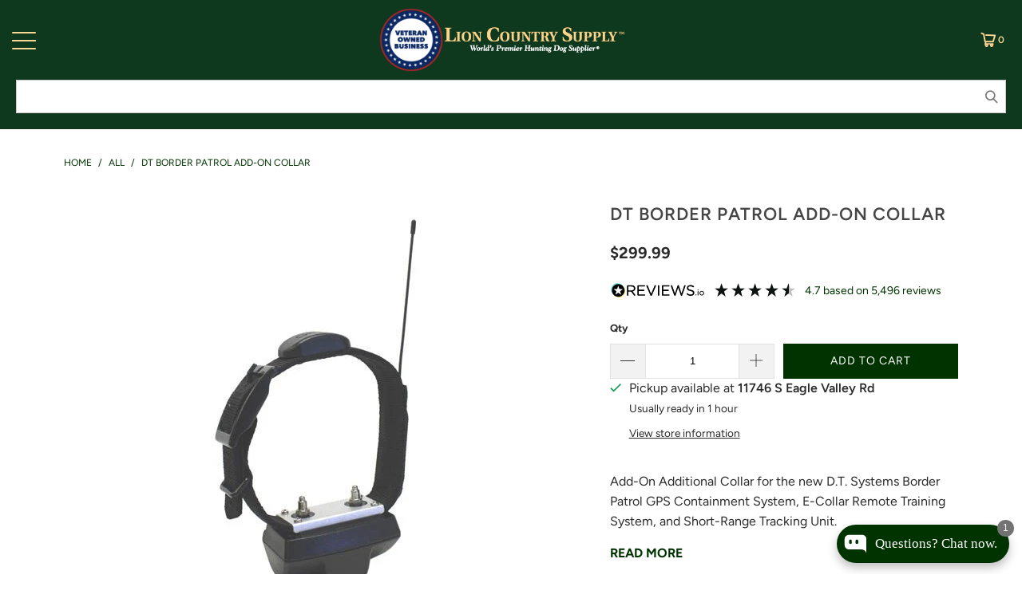

--- FILE ---
content_type: text/html; charset=utf-8
request_url: https://www.lcsupply.com/products/dt-border-patrol-add-on-collar
body_size: 114468
content:


 <!DOCTYPE html>
<html class="no-js no-touch" lang="en"> <head> <!-- For IE <= 9 --> <!--[if IE]> <script type="text/javascript">
      window.location = "https://www.lcsupply.com/pages/notice";</script> <![endif]--> <!-- For IE > 9 --> <script type="text/javascript">
      if (window.navigator.msPointerEnabled) {
          window.location = "https://www.lcsupply.com/pages/notice";
      }</script> 

<!-- Google Tag Manager --> <script>(function(w,d,s,l,i){w[l]=w[l]||[];w[l].push({'gtm.start':
  new Date().getTime(),event:'gtm.js'});var f=d.getElementsByTagName(s)[0],
  j=d.createElement(s),dl=l!='dataLayer'?'&l='+l:'';j.async=true;j.src=
  'https://www.googletagmanager.com/gtm.js?id='+i+dl;f.parentNode.insertBefore(j,f);
  })(window,document,'script','dataLayer','GTM-5BFN4TN');</script> <!-- End Google Tag Manager -->
<script>
  window.Store = window.Store || {};
  window.Store.id = 13502513252;
</script> <meta charset="utf-8"> <meta http-equiv="cleartype" content="on"> <meta name="robots" content="index,follow"> <meta name="google-site-verification" content="QonQge3EBYIyZxqjsb1W6VYs3rAaDaS58_yXYoEhpAw" /> <!-- Mobile Specific Metas --> <meta name="HandheldFriendly" content="True"> <meta name="MobileOptimized" content="320"> <meta name="viewport" content="width=device-width,initial-scale=1"> <meta name="theme-color" content="#ffffff"> <title>
        
  
           
            DT Border Patrol Add-On Collar</title> <meta name="description" content="Add-On Additional Collar for the new D.T. Systems Border Patrol GPS Containment System, E-Collar Remote Training System, and Short-Range Tracking Unit."/>
    
<!-- Preconnect Domains --> <link rel="preconnect" href="https://fonts.shopifycdn.com" /> <link rel="preconnect" href="https://cdn.shopify.com" /> <link rel="preconnect" href="https://v.shopify.com" /> <link rel="preconnect" href="https://cdn.shopifycloud.com" /> <link rel="preconnect" href="https://monorail-edge.shopifysvc.com"> <!-- fallback for browsers that don't support preconnect --> <link rel="dns-prefetch" href="https://fonts.shopifycdn.com" /> <link rel="dns-prefetch" href="https://cdn.shopify.com" /> <link rel="dns-prefetch" href="https://v.shopify.com" /> <link rel="dns-prefetch" href="https://cdn.shopifycloud.com" /> <link rel="dns-prefetch" href="https://monorail-edge.shopifysvc.com"> <!-- Preload Assets --> <link rel="preload" href="//www.lcsupply.com/cdn/shop/t/66/assets/fancybox.css?v=19278034316635137701664834028" as="style"> <link rel="preload" href="//www.lcsupply.com/cdn/shop/t/66/assets/styles.css?v=154214038869825768741762228290" as="style"> <link rel="preload" href="//www.lcsupply.com/cdn/shop/t/66/assets/lion-country-supply.css?v=66812820578183265541766002559" as="style"> <link rel="preload" href="//www.lcsupply.com/cdn/shop/t/66/assets/boost-instant-search.css?v=61604163084205691901753146307" as="style"> <link rel="preload" href="//www.lcsupply.com/cdn/shop/t/66/assets/jquery.min.js?v=147293088974801289311714583253" as="script"> <link rel="preload" href="//www.lcsupply.com/cdn/shop/t/66/assets/app.js?v=121044201057977465631745244066" as="script"> <link rel="preload" href="//www.lcsupply.com/cdn/shop/t/66/assets/lcs-product.js?v=98069606579575006131664834027" as="script"> <!-- bold async css --> <link rel="preload" href="//www.lcsupply.com/cdn/shop/t/66/assets/bold-options.css?v=123160307633435409531671058221" as="style" onload="this.onload=null;this.rel='stylesheet'"> <noscript><link rel="stylesheet" href="//www.lcsupply.com/cdn/shop/t/66/assets/bold-options.css?v=123160307633435409531671058221"></noscript> <!-- bold async css --> <!-- fancybox async css --> <link rel="preload" href="//www.lcsupply.com/cdn/shop/t/66/assets/fancybox.css?v=19278034316635137701664834028" as="style" onload="this.onload=null;this.rel='stylesheet'"> <noscript><link rel="stylesheet" href="//www.lcsupply.com/cdn/shop/t/66/assets/fancybox.css?v=19278034316635137701664834028"></noscript> <!-- fancybox async css --> <!-- Stylesheets for Turbo --> <link href="//www.lcsupply.com/cdn/shop/t/66/assets/styles.css?v=154214038869825768741762228290" rel="stylesheet" type="text/css" media="all" /> <link href="//www.lcsupply.com/cdn/shop/t/66/assets/lion-country-supply.css?v=66812820578183265541766002559" rel="stylesheet" type="text/css" media="all" /> <link href="//www.lcsupply.com/cdn/shop/t/66/assets/boost-instant-search.css?v=61604163084205691901753146307" rel="stylesheet" type="text/css" media="all" /> <script>
      window.lazySizesConfig = window.lazySizesConfig || {};

      lazySizesConfig.expand = 300;
      lazySizesConfig.loadHidden = false;

      /*! lazysizes - v5.2.2 - bgset plugin */
      !function(e,t){var a=function(){t(e.lazySizes),e.removeEventListener("lazyunveilread",a,!0)};t=t.bind(null,e,e.document),"object"==typeof module&&module.exports?t(require("lazysizes")):"function"==typeof define&&define.amd?define(["lazysizes"],t):e.lazySizes?a():e.addEventListener("lazyunveilread",a,!0)}(window,function(e,z,g){"use strict";var c,y,b,f,i,s,n,v,m;e.addEventListener&&(c=g.cfg,y=/\s+/g,b=/\s*\|\s+|\s+\|\s*/g,f=/^(.+?)(?:\s+\[\s*(.+?)\s*\])(?:\s+\[\s*(.+?)\s*\])?$/,i=/^\s*\(*\s*type\s*:\s*(.+?)\s*\)*\s*$/,s=/\(|\)|'/,n={contain:1,cover:1},v=function(e,t){var a;t&&((a=t.match(i))&&a[1]?e.setAttribute("type",a[1]):e.setAttribute("media",c.customMedia[t]||t))},m=function(e){var t,a,i,r;e.target._lazybgset&&(a=(t=e.target)._lazybgset,(i=t.currentSrc||t.src)&&((r=g.fire(a,"bgsetproxy",{src:i,useSrc:s.test(i)?JSON.stringify(i):i})).defaultPrevented||(a.style.backgroundImage="url("+r.detail.useSrc+")")),t._lazybgsetLoading&&(g.fire(a,"_lazyloaded",{},!1,!0),delete t._lazybgsetLoading))},addEventListener("lazybeforeunveil",function(e){var t,a,i,r,s,n,l,d,o,u;!e.defaultPrevented&&(t=e.target.getAttribute("data-bgset"))&&(o=e.target,(u=z.createElement("img")).alt="",u._lazybgsetLoading=!0,e.detail.firesLoad=!0,a=t,i=o,r=u,s=z.createElement("picture"),n=i.getAttribute(c.sizesAttr),l=i.getAttribute("data-ratio"),d=i.getAttribute("data-optimumx"),i._lazybgset&&i._lazybgset.parentNode==i&&i.removeChild(i._lazybgset),Object.defineProperty(r,"_lazybgset",{value:i,writable:!0}),Object.defineProperty(i,"_lazybgset",{value:s,writable:!0}),a=a.replace(y," ").split(b),s.style.display="none",r.className=c.lazyClass,1!=a.length||n||(n="auto"),a.forEach(function(e){var t,a=z.createElement("source");n&&"auto"!=n&&a.setAttribute("sizes",n),(t=e.match(f))?(a.setAttribute(c.srcsetAttr,t[1]),v(a,t[2]),v(a,t[3])):a.setAttribute(c.srcsetAttr,e),s.appendChild(a)}),n&&(r.setAttribute(c.sizesAttr,n),i.removeAttribute(c.sizesAttr),i.removeAttribute("sizes")),d&&r.setAttribute("data-optimumx",d),l&&r.setAttribute("data-ratio",l),s.appendChild(r),i.appendChild(s),setTimeout(function(){g.loader.unveil(u),g.rAF(function(){g.fire(u,"_lazyloaded",{},!0,!0),u.complete&&m({target:u})})}))}),z.addEventListener("load",m,!0),e.addEventListener("lazybeforesizes",function(e){var t,a,i,r;e.detail.instance==g&&e.target._lazybgset&&e.detail.dataAttr&&(t=e.target._lazybgset,i=t,r=(getComputedStyle(i)||{getPropertyValue:function(){}}).getPropertyValue("background-size"),!n[r]&&n[i.style.backgroundSize]&&(r=i.style.backgroundSize),n[a=r]&&(e.target._lazysizesParentFit=a,g.rAF(function(){e.target.setAttribute("data-parent-fit",a),e.target._lazysizesParentFit&&delete e.target._lazysizesParentFit})))},!0),z.documentElement.addEventListener("lazybeforesizes",function(e){var t,a;!e.defaultPrevented&&e.target._lazybgset&&e.detail.instance==g&&(e.detail.width=(t=e.target._lazybgset,a=g.gW(t,t.parentNode),(!t._lazysizesWidth||a>t._lazysizesWidth)&&(t._lazysizesWidth=a),t._lazysizesWidth))}))});

      /*! lazysizes - v5.2.2 */
      !function(e){var t=function(u,D,f){"use strict";var k,H;if(function(){var e;var t={lazyClass:"lazyload",loadedClass:"lazyloaded",loadingClass:"lazyloading",preloadClass:"lazypreload",errorClass:"lazyerror",autosizesClass:"lazyautosizes",srcAttr:"data-src",srcsetAttr:"data-srcset",sizesAttr:"data-sizes",minSize:40,customMedia:{},init:true,expFactor:1.5,hFac:.8,loadMode:2,loadHidden:true,ricTimeout:0,throttleDelay:125};H=u.lazySizesConfig||u.lazysizesConfig||{};for(e in t){if(!(e in H)){H[e]=t[e]}}}(),!D||!D.getElementsByClassName){return{init:function(){},cfg:H,noSupport:true}}var O=D.documentElement,a=u.HTMLPictureElement,P="addEventListener",$="getAttribute",q=u[P].bind(u),I=u.setTimeout,U=u.requestAnimationFrame||I,l=u.requestIdleCallback,j=/^picture$/i,r=["load","error","lazyincluded","_lazyloaded"],i={},G=Array.prototype.forEach,J=function(e,t){if(!i[t]){i[t]=new RegExp("(\\s|^)"+t+"(\\s|$)")}return i[t].test(e[$]("class")||"")&&i[t]},K=function(e,t){if(!J(e,t)){e.setAttribute("class",(e[$]("class")||"").trim()+" "+t)}},Q=function(e,t){var i;if(i=J(e,t)){e.setAttribute("class",(e[$]("class")||"").replace(i," "))}},V=function(t,i,e){var a=e?P:"removeEventListener";if(e){V(t,i)}r.forEach(function(e){t[a](e,i)})},X=function(e,t,i,a,r){var n=D.createEvent("Event");if(!i){i={}}i.instance=k;n.initEvent(t,!a,!r);n.detail=i;e.dispatchEvent(n);return n},Y=function(e,t){var i;if(!a&&(i=u.picturefill||H.pf)){if(t&&t.src&&!e[$]("srcset")){e.setAttribute("srcset",t.src)}i({reevaluate:true,elements:[e]})}else if(t&&t.src){e.src=t.src}},Z=function(e,t){return(getComputedStyle(e,null)||{})[t]},s=function(e,t,i){i=i||e.offsetWidth;while(i<H.minSize&&t&&!e._lazysizesWidth){i=t.offsetWidth;t=t.parentNode}return i},ee=function(){var i,a;var t=[];var r=[];var n=t;var s=function(){var e=n;n=t.length?r:t;i=true;a=false;while(e.length){e.shift()()}i=false};var e=function(e,t){if(i&&!t){e.apply(this,arguments)}else{n.push(e);if(!a){a=true;(D.hidden?I:U)(s)}}};e._lsFlush=s;return e}(),te=function(i,e){return e?function(){ee(i)}:function(){var e=this;var t=arguments;ee(function(){i.apply(e,t)})}},ie=function(e){var i;var a=0;var r=H.throttleDelay;var n=H.ricTimeout;var t=function(){i=false;a=f.now();e()};var s=l&&n>49?function(){l(t,{timeout:n});if(n!==H.ricTimeout){n=H.ricTimeout}}:te(function(){I(t)},true);return function(e){var t;if(e=e===true){n=33}if(i){return}i=true;t=r-(f.now()-a);if(t<0){t=0}if(e||t<9){s()}else{I(s,t)}}},ae=function(e){var t,i;var a=99;var r=function(){t=null;e()};var n=function(){var e=f.now()-i;if(e<a){I(n,a-e)}else{(l||r)(r)}};return function(){i=f.now();if(!t){t=I(n,a)}}},e=function(){var v,m,c,h,e;var y,z,g,p,C,b,A;var n=/^img$/i;var d=/^iframe$/i;var E="onscroll"in u&&!/(gle|ing)bot/.test(navigator.userAgent);var _=0;var w=0;var N=0;var M=-1;var x=function(e){N--;if(!e||N<0||!e.target){N=0}};var W=function(e){if(A==null){A=Z(D.body,"visibility")=="hidden"}return A||!(Z(e.parentNode,"visibility")=="hidden"&&Z(e,"visibility")=="hidden")};var S=function(e,t){var i;var a=e;var r=W(e);g-=t;b+=t;p-=t;C+=t;while(r&&(a=a.offsetParent)&&a!=D.body&&a!=O){r=(Z(a,"opacity")||1)>0;if(r&&Z(a,"overflow")!="visible"){i=a.getBoundingClientRect();r=C>i.left&&p<i.right&&b>i.top-1&&g<i.bottom+1}}return r};var t=function(){var e,t,i,a,r,n,s,l,o,u,f,c;var d=k.elements;if((h=H.loadMode)&&N<8&&(e=d.length)){t=0;M++;for(;t<e;t++){if(!d[t]||d[t]._lazyRace){continue}if(!E||k.prematureUnveil&&k.prematureUnveil(d[t])){R(d[t]);continue}if(!(l=d[t][$]("data-expand"))||!(n=l*1)){n=w}if(!u){u=!H.expand||H.expand<1?O.clientHeight>500&&O.clientWidth>500?500:370:H.expand;k._defEx=u;f=u*H.expFactor;c=H.hFac;A=null;if(w<f&&N<1&&M>2&&h>2&&!D.hidden){w=f;M=0}else if(h>1&&M>1&&N<6){w=u}else{w=_}}if(o!==n){y=innerWidth+n*c;z=innerHeight+n;s=n*-1;o=n}i=d[t].getBoundingClientRect();if((b=i.bottom)>=s&&(g=i.top)<=z&&(C=i.right)>=s*c&&(p=i.left)<=y&&(b||C||p||g)&&(H.loadHidden||W(d[t]))&&(m&&N<3&&!l&&(h<3||M<4)||S(d[t],n))){R(d[t]);r=true;if(N>9){break}}else if(!r&&m&&!a&&N<4&&M<4&&h>2&&(v[0]||H.preloadAfterLoad)&&(v[0]||!l&&(b||C||p||g||d[t][$](H.sizesAttr)!="auto"))){a=v[0]||d[t]}}if(a&&!r){R(a)}}};var i=ie(t);var B=function(e){var t=e.target;if(t._lazyCache){delete t._lazyCache;return}x(e);K(t,H.loadedClass);Q(t,H.loadingClass);V(t,L);X(t,"lazyloaded")};var a=te(B);var L=function(e){a({target:e.target})};var T=function(t,i){try{t.contentWindow.location.replace(i)}catch(e){t.src=i}};var F=function(e){var t;var i=e[$](H.srcsetAttr);if(t=H.customMedia[e[$]("data-media")||e[$]("media")]){e.setAttribute("media",t)}if(i){e.setAttribute("srcset",i)}};var s=te(function(t,e,i,a,r){var n,s,l,o,u,f;if(!(u=X(t,"lazybeforeunveil",e)).defaultPrevented){if(a){if(i){K(t,H.autosizesClass)}else{t.setAttribute("sizes",a)}}s=t[$](H.srcsetAttr);n=t[$](H.srcAttr);if(r){l=t.parentNode;o=l&&j.test(l.nodeName||"")}f=e.firesLoad||"src"in t&&(s||n||o);u={target:t};K(t,H.loadingClass);if(f){clearTimeout(c);c=I(x,2500);V(t,L,true)}if(o){G.call(l.getElementsByTagName("source"),F)}if(s){t.setAttribute("srcset",s)}else if(n&&!o){if(d.test(t.nodeName)){T(t,n)}else{t.src=n}}if(r&&(s||o)){Y(t,{src:n})}}if(t._lazyRace){delete t._lazyRace}Q(t,H.lazyClass);ee(function(){var e=t.complete&&t.naturalWidth>1;if(!f||e){if(e){K(t,"ls-is-cached")}B(u);t._lazyCache=true;I(function(){if("_lazyCache"in t){delete t._lazyCache}},9)}if(t.loading=="lazy"){N--}},true)});var R=function(e){if(e._lazyRace){return}var t;var i=n.test(e.nodeName);var a=i&&(e[$](H.sizesAttr)||e[$]("sizes"));var r=a=="auto";if((r||!m)&&i&&(e[$]("src")||e.srcset)&&!e.complete&&!J(e,H.errorClass)&&J(e,H.lazyClass)){return}t=X(e,"lazyunveilread").detail;if(r){re.updateElem(e,true,e.offsetWidth)}e._lazyRace=true;N++;s(e,t,r,a,i)};var r=ae(function(){H.loadMode=3;i()});var l=function(){if(H.loadMode==3){H.loadMode=2}r()};var o=function(){if(m){return}if(f.now()-e<999){I(o,999);return}m=true;H.loadMode=3;i();q("scroll",l,true)};return{_:function(){e=f.now();k.elements=D.getElementsByClassName(H.lazyClass);v=D.getElementsByClassName(H.lazyClass+" "+H.preloadClass);q("scroll",i,true);q("resize",i,true);q("pageshow",function(e){if(e.persisted){var t=D.querySelectorAll("."+H.loadingClass);if(t.length&&t.forEach){U(function(){t.forEach(function(e){if(e.complete){R(e)}})})}}});if(u.MutationObserver){new MutationObserver(i).observe(O,{childList:true,subtree:true,attributes:true})}else{O[P]("DOMNodeInserted",i,true);O[P]("DOMAttrModified",i,true);setInterval(i,999)}q("hashchange",i,true);["focus","mouseover","click","load","transitionend","animationend"].forEach(function(e){D[P](e,i,true)});if(/d$|^c/.test(D.readyState)){o()}else{q("load",o);D[P]("DOMContentLoaded",i);I(o,2e4)}if(k.elements.length){t();ee._lsFlush()}else{i()}},checkElems:i,unveil:R,_aLSL:l}}(),re=function(){var i;var n=te(function(e,t,i,a){var r,n,s;e._lazysizesWidth=a;a+="px";e.setAttribute("sizes",a);if(j.test(t.nodeName||"")){r=t.getElementsByTagName("source");for(n=0,s=r.length;n<s;n++){r[n].setAttribute("sizes",a)}}if(!i.detail.dataAttr){Y(e,i.detail)}});var a=function(e,t,i){var a;var r=e.parentNode;if(r){i=s(e,r,i);a=X(e,"lazybeforesizes",{width:i,dataAttr:!!t});if(!a.defaultPrevented){i=a.detail.width;if(i&&i!==e._lazysizesWidth){n(e,r,a,i)}}}};var e=function(){var e;var t=i.length;if(t){e=0;for(;e<t;e++){a(i[e])}}};var t=ae(e);return{_:function(){i=D.getElementsByClassName(H.autosizesClass);q("resize",t)},checkElems:t,updateElem:a}}(),t=function(){if(!t.i&&D.getElementsByClassName){t.i=true;re._();e._()}};return I(function(){H.init&&t()}),k={cfg:H,autoSizer:re,loader:e,init:t,uP:Y,aC:K,rC:Q,hC:J,fire:X,gW:s,rAF:ee}}(e,e.document,Date);e.lazySizes=t,"object"==typeof module&&module.exports&&(module.exports=t)}("undefined"!=typeof window?window:{});</script> <!-- Icons --> <link rel="shortcut icon" type="image/x-icon" href="//www.lcsupply.com/cdn/shop/files/LCS-Favicon-2_180x180.png?v=1613796197"> <link rel="apple-touch-icon" href="//www.lcsupply.com/cdn/shop/files/LCS-Favicon-2_180x180.png?v=1613796197"/> <link rel="apple-touch-icon" sizes="57x57" href="//www.lcsupply.com/cdn/shop/files/LCS-Favicon-2_57x57.png?v=1613796197"/> <link rel="apple-touch-icon" sizes="60x60" href="//www.lcsupply.com/cdn/shop/files/LCS-Favicon-2_60x60.png?v=1613796197"/> <link rel="apple-touch-icon" sizes="72x72" href="//www.lcsupply.com/cdn/shop/files/LCS-Favicon-2_72x72.png?v=1613796197"/> <link rel="apple-touch-icon" sizes="76x76" href="//www.lcsupply.com/cdn/shop/files/LCS-Favicon-2_76x76.png?v=1613796197"/> <link rel="apple-touch-icon" sizes="114x114" href="//www.lcsupply.com/cdn/shop/files/LCS-Favicon-2_114x114.png?v=1613796197"/> <link rel="apple-touch-icon" sizes="180x180" href="//www.lcsupply.com/cdn/shop/files/LCS-Favicon-2_180x180.png?v=1613796197"/> <link rel="apple-touch-icon" sizes="228x228" href="//www.lcsupply.com/cdn/shop/files/LCS-Favicon-2_228x228.png?v=1613796197"/> <link rel="canonical" href="https://www.lcsupply.com/products/dt-border-patrol-add-on-collar"/> <script src="//www.lcsupply.com/cdn/shop/t/66/assets/jquery.min.js?v=147293088974801289311714583253" defer></script> <script>
      window.PXUTheme = window.PXUTheme || {};
      window.PXUTheme.version = '9.5.1';
      window.PXUTheme.name = 'Turbo';</script>
    


    
<template id="price-ui"><span class="price " data-price></span><span class="compare-at-price" data-compare-at-price></span><span class="money unit-pricing" data-line-index="" data-unit-pricing></span></template> <template id="price-ui-badge"><div class="price-ui-badge__sticker price-ui-badge__sticker--"> <span class="price-ui-badge__sticker-text" data-badge></span></div></template> <template id="price-ui__price"><span class="money" data-price></span></template> <template id="price-ui__price-range"><span class="price-min" data-price-min><span class="money" data-price></span></span> - <span class="price-max" data-price-max><span class="money" data-price></span></span></template> <template id="price-ui__unit-pricing"><span class="unit-quantity" data-unit-quantity></span> | <span class="unit-price" data-unit-price><span class="money" data-price></span></span> / <span class="unit-measurement" data-unit-measurement></span></template> <template id="price-ui-badge__percent-savings-range">Save up to <span data-price-percent></span>%</template> <template id="price-ui-badge__percent-savings">Save <span data-price-percent></span>%</template> <template id="price-ui-badge__price-savings-range">Save up to <span class="money" data-price></span></template> <template id="price-ui-badge__price-savings">Save <span class="money" data-price></span></template> <template id="price-ui-badge__on-sale">Sale</template> <template id="price-ui-badge__sold-out">Sold out</template> <template id="price-ui-badge__in-stock">In stock</template> <script>
      
window.PXUTheme = window.PXUTheme || {};


window.PXUTheme.theme_settings = {};
window.PXUTheme.currency = {};
window.PXUTheme.routes = window.PXUTheme.routes || {};


window.PXUTheme.theme_settings.display_tos_checkbox = false;
window.PXUTheme.theme_settings.go_to_checkout = true;
window.PXUTheme.theme_settings.cart_action = "ajax";
window.PXUTheme.theme_settings.cart_shipping_calculator = false;


window.PXUTheme.theme_settings.collection_swatches = false;
window.PXUTheme.theme_settings.collection_secondary_image = false;


window.PXUTheme.currency.show_multiple_currencies = false;
window.PXUTheme.currency.shop_currency = "USD";
window.PXUTheme.currency.default_currency = "USD";
window.PXUTheme.currency.display_format = "money_format";
window.PXUTheme.currency.money_format = "${{amount}}";
window.PXUTheme.currency.money_format_no_currency = "${{amount}}";
window.PXUTheme.currency.money_format_currency = "${{amount}} USD";
window.PXUTheme.currency.native_multi_currency = false;
window.PXUTheme.currency.iso_code = "USD";
window.PXUTheme.currency.symbol = "$";


window.PXUTheme.theme_settings.display_inventory_left = false;
window.PXUTheme.theme_settings.inventory_threshold = 10;
window.PXUTheme.theme_settings.limit_quantity = false;


window.PXUTheme.theme_settings.menu_position = null;


window.PXUTheme.theme_settings.newsletter_popup = false;
window.PXUTheme.theme_settings.newsletter_popup_days = "1";
window.PXUTheme.theme_settings.newsletter_popup_mobile = false;
window.PXUTheme.theme_settings.newsletter_popup_seconds = 2;


window.PXUTheme.theme_settings.pagination_type = "load_more";


window.PXUTheme.theme_settings.enable_shopify_collection_badges = false;
window.PXUTheme.theme_settings.quick_shop_thumbnail_position = null;
window.PXUTheme.theme_settings.product_form_style = "select";
window.PXUTheme.theme_settings.sale_banner_enabled = true;
window.PXUTheme.theme_settings.display_savings = false;
window.PXUTheme.theme_settings.display_sold_out_price = true;
window.PXUTheme.theme_settings.free_text = "Free";
window.PXUTheme.theme_settings.video_looping = null;
window.PXUTheme.theme_settings.quick_shop_style = "popup";
window.PXUTheme.theme_settings.hover_enabled = false;


window.PXUTheme.routes.cart_url = "/cart";
window.PXUTheme.routes.cart_update_url = "/cart/update";
window.PXUTheme.routes.root_url = "/";
window.PXUTheme.routes.search_url = "/search";
window.PXUTheme.routes.all_products_collection_url = "/collections/all";
window.PXUTheme.routes.product_recommendations_url = "/recommendations/products";
window.PXUTheme.routes.predictive_search_url = "/search/suggest";


window.PXUTheme.theme_settings.image_loading_style = "appear";


window.PXUTheme.theme_settings.enable_autocomplete = false;


window.PXUTheme.theme_settings.page_dots_enabled = true;
window.PXUTheme.theme_settings.slideshow_arrow_size = "light";


window.PXUTheme.theme_settings.quick_shop_enabled = false;


window.PXUTheme.theme_settings.enable_back_to_top_button = false;


window.PXUTheme.translation = {};


window.PXUTheme.translation.agree_to_terms_warning = "You must agree with the terms and conditions to checkout.";
window.PXUTheme.translation.one_item_left = "item left";
window.PXUTheme.translation.items_left_text = "items left";
window.PXUTheme.translation.cart_savings_text = "Total Savings";
window.PXUTheme.translation.cart_discount_text = "Discount";
window.PXUTheme.translation.cart_subtotal_text = "Subtotal";
window.PXUTheme.translation.cart_remove_text = "Remove";
window.PXUTheme.translation.cart_free_text = "Free";


window.PXUTheme.translation.newsletter_success_text = "Thank you for joining our mailing list!";


window.PXUTheme.translation.notify_email = "Enter your email address...";
window.PXUTheme.translation.notify_email_value = "Translation missing: en.contact.fields.email";
window.PXUTheme.translation.notify_email_send = "Send";
window.PXUTheme.translation.notify_message_first = "Please notify me when ";
window.PXUTheme.translation.notify_message_last = " becomes available - ";
window.PXUTheme.translation.notify_success_text = "Thanks! We will notify you when this product becomes available!";


window.PXUTheme.translation.add_to_cart = "Add to Cart";
window.PXUTheme.translation.coming_soon_text = "Coming Soon";
window.PXUTheme.translation.sold_out_text = "Sold Out";
window.PXUTheme.translation.sale_text = "Sale";
window.PXUTheme.translation.savings_text = "You Save";
window.PXUTheme.translation.percent_off_text = "% off";
window.PXUTheme.translation.from_text = "from";
window.PXUTheme.translation.new_text = "New";
window.PXUTheme.translation.pre_order_text = "Pre-Order";
window.PXUTheme.translation.unavailable_text = "Unavailable";


window.PXUTheme.translation.all_results = "View all results";
window.PXUTheme.translation.no_results = "Sorry, no results!";


window.PXUTheme.media_queries = {};
window.PXUTheme.media_queries.small = window.matchMedia( "(max-width: 480px)" );
window.PXUTheme.media_queries.medium = window.matchMedia( "(max-width: 798px)" );
window.PXUTheme.media_queries.large = window.matchMedia( "(min-width: 799px)" );
window.PXUTheme.media_queries.larger = window.matchMedia( "(min-width: 960px)" );
window.PXUTheme.media_queries.xlarge = window.matchMedia( "(min-width: 1200px)" );
window.PXUTheme.media_queries.ie10 = window.matchMedia( "all and (-ms-high-contrast: none), (-ms-high-contrast: active)" );
window.PXUTheme.media_queries.tablet = window.matchMedia( "only screen and (min-width: 799px) and (max-width: 1024px)" );
window.PXUTheme.media_queries.mobile_and_tablet = window.matchMedia( "(max-width: 1024px)" );</script> <script src="//www.lcsupply.com/cdn/shop/t/66/assets/jquery.min.js?v=147293088974801289311714583253" defer></script> <script src="//www.lcsupply.com/cdn/shop/t/66/assets/vendors.js?v=23837260021982818931714583262" defer></script> <script src="//www.lcsupply.com/cdn/shop/t/66/assets/utilities.js?v=160297397431933022791745244068" defer></script><script src="//www.lcsupply.com/cdn/shop/t/66/assets/sections.js?v=147072314468883010181745244067" defer></script> <script src="//www.lcsupply.com/cdn/shop/t/66/assets/app.js?v=121044201057977465631745244066" defer></script><script src="//www.lcsupply.com/cdn/shopifycloud/storefront/assets/themes_support/option_selection-b017cd28.js" defer></script><script src="//www.lcsupply.com/cdn/shop/t/66/assets/lion-country-supply.js?v=98147224603608417571728061738" defer></script> <script src="//www.lcsupply.com/cdn/shop/t/66/assets/header-scroll.js?v=161107193349631699851753145862" defer></script> <script src="//www.lcsupply.com/cdn/shop/t/66/assets/lcs-product.js?v=98069606579575006131664834027" defer></script> <script src="//www.lcsupply.com/cdn/shop/t/66/assets/mega-menu.js?v=84852308602561969581756212183" defer></script> <script></script><!-- PIC | Boost Essential analytics (V3/SSR, rid header+json, post-add.js timing, normaliza ct/sid, antidébito) -->
<script>
(function () {
  if (window.__boostEssentialInstalled) return; // evita doble carga
  window.__boostEssentialInstalled = true;

  /* ===================== Config base ===================== */
  var BOOST_TID = "lioncountry.myshopify.com"; // tid
  var BOOST_PG = (function(tpl){
    if (!tpl) return 'other';
    if (tpl.indexOf('product') === 0) return 'product_page';
    if (tpl.indexOf('collection') === 0) return 'collection_page';
    if (tpl.indexOf('search') === 0) return 'search_page';
    if (tpl.indexOf('index') === 0) return 'home_page';
    if (tpl.indexOf('cart') === 0) return 'cart_page';
    return 'other';
  })("product");

  function uuidv4(){
    try { return crypto.randomUUID(); } catch(e){
      return 'xxxxxxxx-xxxx-4xxx-yxxx-xxxxxxxxxxxx'.replace(/[xy]/g,function(c){
        var r=Math.random()*16|0,v=c==='x'?r:(r&0x3|0x8);return v.toString(16);
      });
    }
  }

  /* ===================== Helpers ===================== */
  function normalizeCartToken(ct) {
    if (!ct) return ct;
    var s = String(ct);
    if (s.indexOf('?') > -1) s = s.split('?')[0]; // quita ?key=...
    return s.trim();
  }

  function normalizeSid(sid) {
    if (!sid) return sid;
    var s = String(sid).trim();
    if (s[0] === '"' && s[s.length - 1] === '"') s = s.slice(1, -1); // quita comillas embebidas
    return s;
  }

  /* ===================== Session ID (sid) ===================== */
  function getSid(){
    try {
      var sid = localStorage.getItem('boostSdSessionId');
      if (!sid && window.boostWidgetIntegration && typeof window.boostWidgetIntegration.getSessionId === 'function') {
        sid = window.boostWidgetIntegration.getSessionId();
      }
      sid = normalizeSid(sid);
      if (!sid){ sid = uuidv4(); localStorage.setItem('boostSdSessionId', sid); }
      return sid;
    } catch(e){ return uuidv4(); }
  }

  /* ===================== Cart token (ct) ===================== */
  function getCartToken(){
    // siempre consulta /cart.js para obtener el token después del add
    return fetch('/cart.js', {credentials:'same-origin'})
      .then(function(r){ return r.json(); })
      .then(function(d){ return normalizeCartToken((d && (d.token||d.cart_token||d.cartToken)) || null); })
      .catch(function(){ return null; });
  }

  /* ===================== Captura rid (header o json.meta) ===================== */
  var lastRid = null;
  (function(ns){
    var originalFetch = ns.fetch;
    if (!originalFetch) return;
    ns.fetch = function(){
      var reqUrl = arguments[0];
      var p = originalFetch.apply(this, arguments);
      p.then(function(res){
        try {
          var u = res && (res.url || (typeof reqUrl==='string'? reqUrl : (reqUrl && reqUrl.url)));
          if (u && u.indexOf('services.mybcapps.com') !== -1) {
            var hdrRid = res.headers && (res.headers.get('X-Request-ID') || res.headers.get('x-request-id'));
            if (hdrRid) {
              lastRid = hdrRid;
              window.__boostLastRid = hdrRid;
              console.log('[Boost Essential] captured rid(header):', hdrRid);
            }
            res.clone().json().then(function(j){
              if (j && j.meta && j.meta.rid) {
                lastRid = j.meta.rid;
                window.__boostLastRid = lastRid;
                console.log('[Boost Essential] captured rid(json):', lastRid);
              }
            }).catch(function(){});
          }

          // Cuando /cart/add.js termina OK → dispara ATC con ct fresco
          if (u && u.indexOf('/cart/add.js') !== -1 && res.ok) {
            setTimeout(function(){
              var ctx = window.__boostQueuedATC;
              window.__boostQueuedATC = null;
              if (!ctx) return;
              getCartToken().then(function(ct){
                sendATCOnce({
                  u: 'add_to_cart',
                  a: ctx.a || 'recommend',
                  ct: ct,
                  pid: ctx.pid,
                  vid: ctx.vid,
                  rid: lastRid || window.__boostLastRid
                });
              });
            }, 200);
          }
        } catch(e){}
      });
      return p;
    };
  })(window);

  /* ===================== Util IDs producto/variante ===================== */
  function getIds(){
    var pid=null, vid=null;
    try {
      if (window.meta && window.meta.product && window.meta.product.id) pid = window.meta.product.id;
      var v = document.querySelector('form[action*="/cart/add"] input[name="id"]');
      if (v && v.value) vid = parseInt(v.value,10) || null;
    } catch(e){}
    return { pid: pid, vid: vid };
  }

  /* ===================== Envío de evento ===================== */
  function sendBoostEvent(payload){
    var body = Object.assign({
      tid: BOOST_TID,
      eid: uuidv4(),
      t: new Date().toISOString(),
      sid: getSid(),
      pg: BOOST_PG,
      r: document.referrer || ''
    }, payload || {});

    body.sid = normalizeSid(body.sid);
    body.ct  = normalizeCartToken(body.ct);

    if (!body.rid && window.__boostLastRid) body.rid = window.__boostLastRid;

    window.__lastBoostPayload = body;
    console.log('[Boost Essential] send payload =', JSON.stringify(body));

    return fetch('https://lambda.mybcapps.com/e', {
      method:'POST',
      headers:{'Content-Type':'application/json'},
      body: JSON.stringify(body),
      keepalive: true
    }).then(function(res){
      console.log('[Boost Essential] event', body.u, res.status, res.ok ? 'OK' : 'FAIL');
      return res.ok;
    }).catch(function(err){
      console.warn('[Boost Essential] event error', err, body);
      return false;
    });
  }

  /* ===================== Antidébito (evita dobles envíos por clic) ===================== */
  var __boostLastATCTime = 0;
  function shouldSendATC(){
    var now = Date.now();
    if (now - __boostLastATCTime <2000) return false;
    __boostLastATCTime = now;
    return true;
  }
  function sendATCOnce(payload){
    if (!shouldSendATC()) return;
    sendBoostEvent(payload);
  }

  /* ===================== Binding Add To Cart ===================== */
  var ATC_SELECTOR = [
    // Botón bundle Boost
    '.boost-sd__btn-add-to-cart',
    // Botones reales del PDP (tema)
    'button.add_to_cart',
    'button[name="add"]',
    '[addtocart]',
    '.bold_clone',
    '.bold_hidden',
    '.ajax-submit',
    '.global-button--primary.add_to_cart',
    // Genéricos Shopify
    'form[action*="/cart/add"] [type="submit"]',
    'form[action*="/cart/add"] [name="add"]'
  ].join(', ');

  function queueATC(){
    var ids = getIds();
    window.__boostQueuedATC = { pid: ids.pid, vid: ids.vid, a: 'recommend' };

    // Fallback por si el tema no usa fetch('/cart/add.js')
    setTimeout(function(){
      if (window.__boostQueuedATC) {
        var ctx = window.__boostQueuedATC;
        window.__boostQueuedATC = null;
        getCartToken().then(function(ct){
          sendATCOnce({
            u: 'add_to_cart',
            a: ctx.a,
            ct: ct,
            pid: ctx.pid,
            vid: ctx.vid,
            rid: lastRid || window.__boostLastRid
          });
        });
      }
    }, 800);
  }

  function bindATC(){
    var btns = document.querySelectorAll(ATC_SELECTOR);
    btns.forEach(function(b){
      if (b.__boostEssentialBound) return;
      b.__boostEssentialBound = true;
      b.addEventListener('click', queueATC, {capture:true});
    });
    console.log('[Boost Essential] ATC listeners bound:', btns.length);
  }

  document.addEventListener('DOMContentLoaded', bindATC);
  document.addEventListener('shopify:section:load', bindATC);

  /* ===================== (Opcional) view_product al cargar PDP ===================== */
  
  (function(){
    var ids = getIds();
    sendBoostEvent({
      u: 'view_product',
      a: 'recommend',
      pid: ids.pid,
      vid: ids.vid,
      rid: lastRid || window.__boostLastRid
    });
  })();
  
})();
</script>
<script>window.performance && window.performance.mark && window.performance.mark('shopify.content_for_header.start');</script><meta name="google-site-verification" content="7_cq4pC4I1gcMrJQiTJvl_t_nlrMtQdcMDVhvLLMsV8">
<meta id="shopify-digital-wallet" name="shopify-digital-wallet" content="/13502513252/digital_wallets/dialog">
<meta name="shopify-checkout-api-token" content="a50320224e4c6aed0702576542870b44">
<meta id="in-context-paypal-metadata" data-shop-id="13502513252" data-venmo-supported="false" data-environment="production" data-locale="en_US" data-paypal-v4="true" data-currency="USD">
<link rel="alternate" type="application/json+oembed" href="https://www.lcsupply.com/products/dt-border-patrol-add-on-collar.oembed">
<script async="async" src="/checkouts/internal/preloads.js?locale=en-US"></script>
<link rel="preconnect" href="https://shop.app" crossorigin="anonymous">
<script async="async" src="https://shop.app/checkouts/internal/preloads.js?locale=en-US&shop_id=13502513252" crossorigin="anonymous"></script>
<script id="apple-pay-shop-capabilities" type="application/json">{"shopId":13502513252,"countryCode":"US","currencyCode":"USD","merchantCapabilities":["supports3DS"],"merchantId":"gid:\/\/shopify\/Shop\/13502513252","merchantName":"Lion Country Supply","requiredBillingContactFields":["postalAddress","email","phone"],"requiredShippingContactFields":["postalAddress","email","phone"],"shippingType":"shipping","supportedNetworks":["visa","masterCard","amex","discover","elo","jcb"],"total":{"type":"pending","label":"Lion Country Supply","amount":"1.00"},"shopifyPaymentsEnabled":true,"supportsSubscriptions":true}</script>
<script id="shopify-features" type="application/json">{"accessToken":"a50320224e4c6aed0702576542870b44","betas":["rich-media-storefront-analytics"],"domain":"www.lcsupply.com","predictiveSearch":true,"shopId":13502513252,"locale":"en"}</script>
<script>var Shopify = Shopify || {};
Shopify.shop = "lioncountry.myshopify.com";
Shopify.locale = "en";
Shopify.currency = {"active":"USD","rate":"1.0"};
Shopify.country = "US";
Shopify.theme = {"name":"lcs-shopify-theme\/main","id":125244080189,"schema_name":"Turbo","schema_version":"9.5.1","theme_store_id":null,"role":"main"};
Shopify.theme.handle = "null";
Shopify.theme.style = {"id":null,"handle":null};
Shopify.cdnHost = "www.lcsupply.com/cdn";
Shopify.routes = Shopify.routes || {};
Shopify.routes.root = "/";</script>
<script type="module">!function(o){(o.Shopify=o.Shopify||{}).modules=!0}(window);</script>
<script>!function(o){function n(){var o=[];function n(){o.push(Array.prototype.slice.apply(arguments))}return n.q=o,n}var t=o.Shopify=o.Shopify||{};t.loadFeatures=n(),t.autoloadFeatures=n()}(window);</script>
<script>
  window.ShopifyPay = window.ShopifyPay || {};
  window.ShopifyPay.apiHost = "shop.app\/pay";
  window.ShopifyPay.redirectState = null;
</script>
<script id="shop-js-analytics" type="application/json">{"pageType":"product"}</script>
<script defer="defer" async type="module" src="//www.lcsupply.com/cdn/shopifycloud/shop-js/modules/v2/client.init-shop-cart-sync_BT-GjEfc.en.esm.js"></script>
<script defer="defer" async type="module" src="//www.lcsupply.com/cdn/shopifycloud/shop-js/modules/v2/chunk.common_D58fp_Oc.esm.js"></script>
<script defer="defer" async type="module" src="//www.lcsupply.com/cdn/shopifycloud/shop-js/modules/v2/chunk.modal_xMitdFEc.esm.js"></script>
<script type="module">
  await import("//www.lcsupply.com/cdn/shopifycloud/shop-js/modules/v2/client.init-shop-cart-sync_BT-GjEfc.en.esm.js");
await import("//www.lcsupply.com/cdn/shopifycloud/shop-js/modules/v2/chunk.common_D58fp_Oc.esm.js");
await import("//www.lcsupply.com/cdn/shopifycloud/shop-js/modules/v2/chunk.modal_xMitdFEc.esm.js");

  window.Shopify.SignInWithShop?.initShopCartSync?.({"fedCMEnabled":true,"windoidEnabled":true});

</script>
<script>
  window.Shopify = window.Shopify || {};
  if (!window.Shopify.featureAssets) window.Shopify.featureAssets = {};
  window.Shopify.featureAssets['shop-js'] = {"shop-cart-sync":["modules/v2/client.shop-cart-sync_DZOKe7Ll.en.esm.js","modules/v2/chunk.common_D58fp_Oc.esm.js","modules/v2/chunk.modal_xMitdFEc.esm.js"],"init-fed-cm":["modules/v2/client.init-fed-cm_B6oLuCjv.en.esm.js","modules/v2/chunk.common_D58fp_Oc.esm.js","modules/v2/chunk.modal_xMitdFEc.esm.js"],"shop-cash-offers":["modules/v2/client.shop-cash-offers_D2sdYoxE.en.esm.js","modules/v2/chunk.common_D58fp_Oc.esm.js","modules/v2/chunk.modal_xMitdFEc.esm.js"],"shop-login-button":["modules/v2/client.shop-login-button_QeVjl5Y3.en.esm.js","modules/v2/chunk.common_D58fp_Oc.esm.js","modules/v2/chunk.modal_xMitdFEc.esm.js"],"pay-button":["modules/v2/client.pay-button_DXTOsIq6.en.esm.js","modules/v2/chunk.common_D58fp_Oc.esm.js","modules/v2/chunk.modal_xMitdFEc.esm.js"],"shop-button":["modules/v2/client.shop-button_DQZHx9pm.en.esm.js","modules/v2/chunk.common_D58fp_Oc.esm.js","modules/v2/chunk.modal_xMitdFEc.esm.js"],"avatar":["modules/v2/client.avatar_BTnouDA3.en.esm.js"],"init-windoid":["modules/v2/client.init-windoid_CR1B-cfM.en.esm.js","modules/v2/chunk.common_D58fp_Oc.esm.js","modules/v2/chunk.modal_xMitdFEc.esm.js"],"init-shop-for-new-customer-accounts":["modules/v2/client.init-shop-for-new-customer-accounts_C_vY_xzh.en.esm.js","modules/v2/client.shop-login-button_QeVjl5Y3.en.esm.js","modules/v2/chunk.common_D58fp_Oc.esm.js","modules/v2/chunk.modal_xMitdFEc.esm.js"],"init-shop-email-lookup-coordinator":["modules/v2/client.init-shop-email-lookup-coordinator_BI7n9ZSv.en.esm.js","modules/v2/chunk.common_D58fp_Oc.esm.js","modules/v2/chunk.modal_xMitdFEc.esm.js"],"init-shop-cart-sync":["modules/v2/client.init-shop-cart-sync_BT-GjEfc.en.esm.js","modules/v2/chunk.common_D58fp_Oc.esm.js","modules/v2/chunk.modal_xMitdFEc.esm.js"],"shop-toast-manager":["modules/v2/client.shop-toast-manager_DiYdP3xc.en.esm.js","modules/v2/chunk.common_D58fp_Oc.esm.js","modules/v2/chunk.modal_xMitdFEc.esm.js"],"init-customer-accounts":["modules/v2/client.init-customer-accounts_D9ZNqS-Q.en.esm.js","modules/v2/client.shop-login-button_QeVjl5Y3.en.esm.js","modules/v2/chunk.common_D58fp_Oc.esm.js","modules/v2/chunk.modal_xMitdFEc.esm.js"],"init-customer-accounts-sign-up":["modules/v2/client.init-customer-accounts-sign-up_iGw4briv.en.esm.js","modules/v2/client.shop-login-button_QeVjl5Y3.en.esm.js","modules/v2/chunk.common_D58fp_Oc.esm.js","modules/v2/chunk.modal_xMitdFEc.esm.js"],"shop-follow-button":["modules/v2/client.shop-follow-button_CqMgW2wH.en.esm.js","modules/v2/chunk.common_D58fp_Oc.esm.js","modules/v2/chunk.modal_xMitdFEc.esm.js"],"checkout-modal":["modules/v2/client.checkout-modal_xHeaAweL.en.esm.js","modules/v2/chunk.common_D58fp_Oc.esm.js","modules/v2/chunk.modal_xMitdFEc.esm.js"],"shop-login":["modules/v2/client.shop-login_D91U-Q7h.en.esm.js","modules/v2/chunk.common_D58fp_Oc.esm.js","modules/v2/chunk.modal_xMitdFEc.esm.js"],"lead-capture":["modules/v2/client.lead-capture_BJmE1dJe.en.esm.js","modules/v2/chunk.common_D58fp_Oc.esm.js","modules/v2/chunk.modal_xMitdFEc.esm.js"],"payment-terms":["modules/v2/client.payment-terms_Ci9AEqFq.en.esm.js","modules/v2/chunk.common_D58fp_Oc.esm.js","modules/v2/chunk.modal_xMitdFEc.esm.js"]};
</script>
<script>(function() {
  var isLoaded = false;
  function asyncLoad() {
    if (isLoaded) return;
    isLoaded = true;
    var urls = ["https:\/\/static.klaviyo.com\/onsite\/js\/klaviyo.js?company_id=YizWPR\u0026shop=lioncountry.myshopify.com","https:\/\/cdn-bundler.nice-team.net\/app\/js\/bundler.js?shop=lioncountry.myshopify.com","\/\/backinstock.useamp.com\/widget\/25743_1767155306.js?category=bis\u0026v=6\u0026shop=lioncountry.myshopify.com"];
    for (var i = 0; i <urls.length; i++) {
      var s = document.createElement('script');
      s.type = 'text/javascript';
      s.async = true;
      s.src = urls[i];
      var x = document.getElementsByTagName('script')[0];
      x.parentNode.insertBefore(s, x);
    }
  };
  if(window.attachEvent) {
    window.attachEvent('onload', asyncLoad);
  } else {
    window.addEventListener('load', asyncLoad, false);
  }
})();</script>
<script id="__st">var __st={"a":13502513252,"offset":-18000,"reqid":"e5acab90-6451-46dd-bc3e-d5352dbb40da-1769486864","pageurl":"www.lcsupply.com\/products\/dt-border-patrol-add-on-collar","u":"0a09c0c46085","p":"product","rtyp":"product","rid":3338549657700};</script>
<script>window.ShopifyPaypalV4VisibilityTracking = true;</script>
<script id="captcha-bootstrap">!function(){'use strict';const t='contact',e='account',n='new_comment',o=[[t,t],['blogs',n],['comments',n],[t,'customer']],c=[[e,'customer_login'],[e,'guest_login'],[e,'recover_customer_password'],[e,'create_customer']],r=t=>t.map((([t,e])=>`form[action*='/${t}']:not([data-nocaptcha='true']) input[name='form_type'][value='${e}']`)).join(','),a=t=>()=>t?[...document.querySelectorAll(t)].map((t=>t.form)):[];function s(){const t=[...o],e=r(t);return a(e)}const i='password',u='form_key',d=['recaptcha-v3-token','g-recaptcha-response','h-captcha-response',i],f=()=>{try{return window.sessionStorage}catch{return}},m='__shopify_v',_=t=>t.elements[u];function p(t,e,n=!1){try{const o=window.sessionStorage,c=JSON.parse(o.getItem(e)),{data:r}=function(t){const{data:e,action:n}=t;return t[m]||n?{data:e,action:n}:{data:t,action:n}}(c);for(const[e,n]of Object.entries(r))t.elements[e]&&(t.elements[e].value=n);n&&o.removeItem(e)}catch(o){console.error('form repopulation failed',{error:o})}}const l='form_type',E='cptcha';function T(t){t.dataset[E]=!0}const w=window,h=w.document,L='Shopify',v='ce_forms',y='captcha';let A=!1;((t,e)=>{const n=(g='f06e6c50-85a8-45c8-87d0-21a2b65856fe',I='https://cdn.shopify.com/shopifycloud/storefront-forms-hcaptcha/ce_storefront_forms_captcha_hcaptcha.v1.5.2.iife.js',D={infoText:'Protected by hCaptcha',privacyText:'Privacy',termsText:'Terms'},(t,e,n)=>{const o=w[L][v],c=o.bindForm;if(c)return c(t,g,e,D).then(n);var r;o.q.push([[t,g,e,D],n]),r=I,A||(h.body.append(Object.assign(h.createElement('script'),{id:'captcha-provider',async:!0,src:r})),A=!0)});var g,I,D;w[L]=w[L]||{},w[L][v]=w[L][v]||{},w[L][v].q=[],w[L][y]=w[L][y]||{},w[L][y].protect=function(t,e){n(t,void 0,e),T(t)},Object.freeze(w[L][y]),function(t,e,n,w,h,L){const[v,y,A,g]=function(t,e,n){const i=e?o:[],u=t?c:[],d=[...i,...u],f=r(d),m=r(i),_=r(d.filter((([t,e])=>n.includes(e))));return[a(f),a(m),a(_),s()]}(w,h,L),I=t=>{const e=t.target;return e instanceof HTMLFormElement?e:e&&e.form},D=t=>v().includes(t);t.addEventListener('submit',(t=>{const e=I(t);if(!e)return;const n=D(e)&&!e.dataset.hcaptchaBound&&!e.dataset.recaptchaBound,o=_(e),c=g().includes(e)&&(!o||!o.value);(n||c)&&t.preventDefault(),c&&!n&&(function(t){try{if(!f())return;!function(t){const e=f();if(!e)return;const n=_(t);if(!n)return;const o=n.value;o&&e.removeItem(o)}(t);const e=Array.from(Array(32),(()=>Math.random().toString(36)[2])).join('');!function(t,e){_(t)||t.append(Object.assign(document.createElement('input'),{type:'hidden',name:u})),t.elements[u].value=e}(t,e),function(t,e){const n=f();if(!n)return;const o=[...t.querySelectorAll(`input[type='${i}']`)].map((({name:t})=>t)),c=[...d,...o],r={};for(const[a,s]of new FormData(t).entries())c.includes(a)||(r[a]=s);n.setItem(e,JSON.stringify({[m]:1,action:t.action,data:r}))}(t,e)}catch(e){console.error('failed to persist form',e)}}(e),e.submit())}));const S=(t,e)=>{t&&!t.dataset[E]&&(n(t,e.some((e=>e===t))),T(t))};for(const o of['focusin','change'])t.addEventListener(o,(t=>{const e=I(t);D(e)&&S(e,y())}));const B=e.get('form_key'),M=e.get(l),P=B&&M;t.addEventListener('DOMContentLoaded',(()=>{const t=y();if(P)for(const e of t)e.elements[l].value===M&&p(e,B);[...new Set([...A(),...v().filter((t=>'true'===t.dataset.shopifyCaptcha))])].forEach((e=>S(e,t)))}))}(h,new URLSearchParams(w.location.search),n,t,e,['guest_login'])})(!0,!0)}();</script>
<script integrity="sha256-4kQ18oKyAcykRKYeNunJcIwy7WH5gtpwJnB7kiuLZ1E=" data-source-attribution="shopify.loadfeatures" defer="defer" src="//www.lcsupply.com/cdn/shopifycloud/storefront/assets/storefront/load_feature-a0a9edcb.js" crossorigin="anonymous"></script>
<script crossorigin="anonymous" defer="defer" src="//www.lcsupply.com/cdn/shopifycloud/storefront/assets/shopify_pay/storefront-65b4c6d7.js?v=20250812"></script>
<script data-source-attribution="shopify.dynamic_checkout.dynamic.init">var Shopify=Shopify||{};Shopify.PaymentButton=Shopify.PaymentButton||{isStorefrontPortableWallets:!0,init:function(){window.Shopify.PaymentButton.init=function(){};var t=document.createElement("script");t.src="https://www.lcsupply.com/cdn/shopifycloud/portable-wallets/latest/portable-wallets.en.js",t.type="module",document.head.appendChild(t)}};
</script>
<script data-source-attribution="shopify.dynamic_checkout.buyer_consent">
  function portableWalletsHideBuyerConsent(e){var t=document.getElementById("shopify-buyer-consent"),n=document.getElementById("shopify-subscription-policy-button");t&&n&&(t.classList.add("hidden"),t.setAttribute("aria-hidden","true"),n.removeEventListener("click",e))}function portableWalletsShowBuyerConsent(e){var t=document.getElementById("shopify-buyer-consent"),n=document.getElementById("shopify-subscription-policy-button");t&&n&&(t.classList.remove("hidden"),t.removeAttribute("aria-hidden"),n.addEventListener("click",e))}window.Shopify?.PaymentButton&&(window.Shopify.PaymentButton.hideBuyerConsent=portableWalletsHideBuyerConsent,window.Shopify.PaymentButton.showBuyerConsent=portableWalletsShowBuyerConsent);
</script>
<script data-source-attribution="shopify.dynamic_checkout.cart.bootstrap">document.addEventListener("DOMContentLoaded",(function(){function t(){return document.querySelector("shopify-accelerated-checkout-cart, shopify-accelerated-checkout")}if(t())Shopify.PaymentButton.init();else{new MutationObserver((function(e,n){t()&&(Shopify.PaymentButton.init(),n.disconnect())})).observe(document.body,{childList:!0,subtree:!0})}}));
</script>
<link id="shopify-accelerated-checkout-styles" rel="stylesheet" media="screen" href="https://www.lcsupply.com/cdn/shopifycloud/portable-wallets/latest/accelerated-checkout-backwards-compat.css" crossorigin="anonymous">
<style id="shopify-accelerated-checkout-cart">
        #shopify-buyer-consent {
  margin-top: 1em;
  display: inline-block;
  width: 100%;
}

#shopify-buyer-consent.hidden {
  display: none;
}

#shopify-subscription-policy-button {
  background: none;
  border: none;
  padding: 0;
  text-decoration: underline;
  font-size: inherit;
  cursor: pointer;
}

#shopify-subscription-policy-button::before {
  box-shadow: none;
}

      </style>

<script>window.performance && window.performance.mark && window.performance.mark('shopify.content_for_header.end');</script>

<script>
    window.BOLD = window.BOLD || {};
        window.BOLD.options = window.BOLD.options || {};
        window.BOLD.options.settings = window.BOLD.options.settings || {};
        window.BOLD.options.settings.v1_variant_mode = window.BOLD.options.settings.v1_variant_mode || true;
        window.BOLD.options.settings.hybrid_fix_auto_insert_inputs =
        window.BOLD.options.settings.hybrid_fix_auto_insert_inputs || true;
</script>
<script id="bold-platform-data" type="application/json">
    {
        "shop": {
            "domain": "www.lcsupply.com",
            "permanent_domain": "lioncountry.myshopify.com",
            "url": "https://www.lcsupply.com",
            "secure_url": "https://www.lcsupply.com",
            "money_format": "${{amount}}",
            "currency": "USD"
        },
        "customer": {
            "id": null,
            "tags": null
        },
        "cart": {"note":null,"attributes":{},"original_total_price":0,"total_price":0,"total_discount":0,"total_weight":0.0,"item_count":0,"items":[],"requires_shipping":false,"currency":"USD","items_subtotal_price":0,"cart_level_discount_applications":[],"checkout_charge_amount":0},
        "template": "product",
        "product": {"id":3338549657700,"title":"DT Border Patrol Add-On Collar","handle":"dt-border-patrol-add-on-collar","description":"\u003cp\u003eAdd-On Additional Collar for the new D.T. Systems Border Patrol GPS Containment System, E-Collar Remote Training System, and Short-Range Tracking Unit.\u003c\/p\u003e","published_at":"2019-04-16T12:18:19-04:00","created_at":"2019-04-16T12:33:23-04:00","vendor":"DT Systems","type":"DT Extra Collar","tags":["Containment","Containment Accessories","Dog Training Collars With Over 1 Mile Range","DT Systems","DT Systems Accessories","DT Systems Extra Collar","MSRP"],"price":29999,"price_min":29999,"price_max":29999,"available":true,"price_varies":false,"compare_at_price":null,"compare_at_price_min":0,"compare_at_price_max":0,"compare_at_price_varies":false,"variants":[{"id":26643542868068,"title":"Default Title","option1":"Default Title","option2":null,"option3":null,"sku":"BPAO","requires_shipping":true,"taxable":true,"featured_image":null,"available":true,"name":"DT Border Patrol Add-On Collar","public_title":null,"options":["Default Title"],"price":29999,"weight":0,"compare_at_price":null,"inventory_management":"shopify","barcode":"BORDER PATROL TC1 ADD-ON","requires_selling_plan":false,"selling_plan_allocations":[],"quantity_rule":{"min":1,"max":null,"increment":1}}],"images":["\/\/www.lcsupply.com\/cdn\/shop\/products\/BPTC1-add.jpg?v=1768266190"],"featured_image":"\/\/www.lcsupply.com\/cdn\/shop\/products\/BPTC1-add.jpg?v=1768266190","options":["Title"],"media":[{"alt":"DT Systems DT Border Patrol Add-On Collar – Hunting Dog Supply","id":1893699354685,"position":1,"preview_image":{"aspect_ratio":1.0,"height":600,"width":600,"src":"\/\/www.lcsupply.com\/cdn\/shop\/products\/BPTC1-add.jpg?v=1768266190"},"aspect_ratio":1.0,"height":600,"media_type":"image","src":"\/\/www.lcsupply.com\/cdn\/shop\/products\/BPTC1-add.jpg?v=1768266190","width":600}],"requires_selling_plan":false,"selling_plan_groups":[],"content":"\u003cp\u003eAdd-On Additional Collar for the new D.T. Systems Border Patrol GPS Containment System, E-Collar Remote Training System, and Short-Range Tracking Unit.\u003c\/p\u003e"},
        "collection": null
    }
</script>
<style>
    .money[data-product-id], .money[data-product-handle], .money[data-variant-id], .money[data-line-index], .money[data-cart-total] {
        animation: moneyAnimation 0s 2s forwards;
        visibility: hidden;
    }
    @keyframes moneyAnimation {
        to   { visibility: visible; }
    }
</style>

<script src='https://static.boldcommerce.com/bold-platform/sf/pr.js'></script>

<script>window.BOLD = window.BOLD || {};
    window.BOLD.common = window.BOLD.common || {};
    window.BOLD.common.Shopify = window.BOLD.common.Shopify || {};
    window.BOLD.common.Shopify.shop = {
      domain: 'www.lcsupply.com',
      permanent_domain: 'lioncountry.myshopify.com',
      url: 'https://www.lcsupply.com',
      secure_url: 'https://www.lcsupply.com',
      money_format: "${{amount}}",
      currency: "USD"
    };
    window.BOLD.common.Shopify.customer = {
      id: null,
      tags: null,
    };
    window.BOLD.common.Shopify.cart = {"note":null,"attributes":{},"original_total_price":0,"total_price":0,"total_discount":0,"total_weight":0.0,"item_count":0,"items":[],"requires_shipping":false,"currency":"USD","items_subtotal_price":0,"cart_level_discount_applications":[],"checkout_charge_amount":0};
    window.BOLD.common.template = 'product';window.BOLD.common.Shopify.formatMoney = function(money, format) {
        function n(t, e) {
            return "undefined" == typeof t ? e : t
        }
        function r(t, e, r, i) {
            if (e = n(e, 2),
                r = n(r, ","),
                i = n(i, "."),
            isNaN(t) || null == t)
                return 0;
            t = (t / 100).toFixed(e);
            var o = t.split(".")
                , a = o[0].replace(/(\d)(?=(\d\d\d)+(?!\d))/g, "$1" + r)
                , s = o[1] ? i + o[1] : "";
            return a + s
        }
        "string" == typeof money && (money = money.replace(".", ""));
        var i = ""
            , o = /\{\{\s*(\w+)\s*\}\}/
            , a = format || window.BOLD.common.Shopify.shop.money_format || window.Shopify.money_format || "$ {{ amount }}";
        switch (a.match(o)[1]) {
            case "amount":
                i = r(money, 2, ",", ".");
                break;
            case "amount_no_decimals":
                i = r(money, 0, ",", ".");
                break;
            case "amount_with_comma_separator":
                i = r(money, 2, ".", ",");
                break;
            case "amount_no_decimals_with_comma_separator":
                i = r(money, 0, ".", ",");
                break;
            case "amount_with_space_separator":
                i = r(money, 2, " ", ",");
                break;
            case "amount_no_decimals_with_space_separator":
                i = r(money, 0, " ", ",");
                break;
            case "amount_with_apostrophe_separator":
                i = r(money, 2, "'", ".");
                break;
        }
        return a.replace(o, i);
    };
    window.BOLD.common.Shopify.saveProduct = function (handle, product) {
      if (typeof handle === 'string' && typeof window.BOLD.common.Shopify.products[handle] === 'undefined') {
        if (typeof product === 'number') {
          window.BOLD.common.Shopify.handles[product] = handle;
          product = { id: product };
        }
        window.BOLD.common.Shopify.products[handle] = product;
      }
    };
    window.BOLD.common.Shopify.saveVariant = function (variant_id, variant) {
      if (typeof variant_id === 'number' && typeof window.BOLD.common.Shopify.variants[variant_id] === 'undefined') {
        window.BOLD.common.Shopify.variants[variant_id] = variant;
      }
    };window.BOLD.common.Shopify.products = window.BOLD.common.Shopify.products || {};
    window.BOLD.common.Shopify.variants = window.BOLD.common.Shopify.variants || {};
    window.BOLD.common.Shopify.handles = window.BOLD.common.Shopify.handles || {};window.BOLD.common.Shopify.handle = "dt-border-patrol-add-on-collar"
window.BOLD.common.Shopify.saveProduct("dt-border-patrol-add-on-collar", 3338549657700);window.BOLD.common.Shopify.saveVariant(26643542868068, { product_id: 3338549657700, product_handle: "dt-border-patrol-add-on-collar", price: 29999, group_id: '', csp_metafield: {}});window.BOLD.apps_installed = {"Bold Discounts":3,"Quickbooks":1} || {};window.BOLD.common.Shopify.metafields = window.BOLD.common.Shopify.metafields || {};window.BOLD.common.Shopify.metafields["bold_rp"] = {};window.BOLD.common.Shopify.metafields["bold_csp_defaults"] = {};window.BOLD.common.cacheParams = window.BOLD.common.cacheParams || {};
</script>

<script>
    window.BOLD.common.cacheParams.options = 1769181396;
</script>
<link href="//www.lcsupply.com/cdn/shop/t/66/assets/bold-options.css?v=123160307633435409531671058221" rel="stylesheet" type="text/css" media="all" />
<script defer src="https://options.shopapps.site/js/options.js"></script>

<meta name="author" content="Lion Country Supply">
<meta property="og:url" content="https://www.lcsupply.com/products/dt-border-patrol-add-on-collar">
<meta property="og:site_name" content="Lion Country Supply"> <meta property="og:type" content="product"> <meta property="og:title" content="DT Border Patrol Add-On Collar"> <meta property="og:image" content="https://www.lcsupply.com/cdn/shop/products/BPTC1-add_600x.jpg?v=1768266190"> <meta property="og:image:secure_url" content="https://www.lcsupply.com/cdn/shop/products/BPTC1-add_600x.jpg?v=1768266190"> <meta property="og:image:width" content="600"> <meta property="og:image:height" content="600"> <meta property="product:price:amount" content="299.99"> <meta property="product:price:currency" content="USD"> <meta property="og:description" content="Add-On Additional Collar for the new D.T. Systems Border Patrol GPS Containment System, E-Collar Remote Training System, and Short-Range Tracking Unit."> <meta name="twitter:site" content="@https://www.x.com/LCSupply">

<meta name="twitter:card" content="summary"> <meta name="twitter:title" content="DT Border Patrol Add-On Collar"> <meta name="twitter:description" content="Add-On Additional Collar for the new D.T. Systems Border Patrol GPS Containment System, E-Collar Remote Training System, and Short-Range Tracking Unit."> <meta name="twitter:image" content="https://www.lcsupply.com/cdn/shop/products/BPTC1-add_240x.jpg?v=1768266190"> <meta name="twitter:image:width" content="240"> <meta name="twitter:image:height" content="240"> <meta name="twitter:image:alt" content="DT Systems DT Border Patrol Add-On Collar – Hunting Dog Supply"> <!-- Added By Pic ---> <script>    
      var __isp_options = {     
        isp_dropdown_open_callback: function() {    
          if ($(window).width() >= 798) {   
            $('ul.ui-autocomplete#ui-id-3').css('display','flex');    
          } else {    
            $('ul.ui-autocomplete#ui-id-1').css('display','flex');    
          }   
          $('.isp_section_quick_links').text('Recommended Links');  
        },  
        
        isp_serp_callback: function(data, facets_only) {     
          $jquery_isp("body").on('DOMSubtreeModified', ".cart_count", function () {   
            $jquery_isp(".cart_content").load(location.href + " .cart_content > *");    
          }); 
                 
          if ($(window).width() >= 798) {
            recentposts = document.getElementById('recent-posts');
            sidebar = document.getElementById('isp_left_container');

            if (recentposts) {
              sidebar.append(recentposts);
            }
            setTimeout(function(){ recentposts.style.display = 'block';}, 1000);
          }
          
          //decreasing the image size in collection pages
          $jquery_isp(".isp_grid_product").each(function () {
            var image = $jquery_isp(this).find("img")[0].src.replace('600x', '217x')
            $jquery_isp(this).find("img")[0].src = image
            //$jquery_isp(this).find("img")[0].attributes['loading'] = loading="lazy"
            var outerHTML = $jquery_isp(this).find("img")[0].outerHTML.replace('<img ', '<img width="217px" height="217px" loading="lazy" ' )
            $jquery_isp(this).find("img")[0].outerHTML = outerHTML
          });
        } 
      }   

      var isp_related_options = isp_related_options || {};
      isp_related_options.isp_related_callback = function() {
        $jquery_isp(".isp_related_product_image").each(function () {
          console.log($jquery_isp(this))
          var outerHTML = $jquery_isp(this)[0].outerHTML.replace('<img ', '<img loading="lazy" height="144px" width="144px" ' ).replace('_large', '_150x')
          
          $jquery_isp(this)[0].outerHTML = outerHTML
        });
      }</script> <script>(function(w,d,t,r,u){var f,n,i;w[u]=w[u]||[],f=function(){var o={ti:"56276185"};o.q=w[u],w[u]=new UET(o),w[u].push("pageLoad")},n=d.createElement(t),n.src=r,n.async=1,n.onload=n.onreadystatechange=function(){var s=this.readyState;s&&s!=="loaded"&&s!=="complete"||(f(),n.onload=n.onreadystatechange=null)},i=d.getElementsByTagName(t)[0],i.parentNode.insertBefore(n,i)})(window,document,"script","//bat.bing.com/bat.js","uetq");</script> <script type="text/javascript">
        (function(c,l,a,r,i,t,y){
            c[a]=c[a]||function(){(c[a].q=c[a].q||[]).push(arguments)};
            t=l.createElement(r);t.async=1;t.src="https://www.clarity.ms/tag/"+i;
            y=l.getElementsByTagName(r)[0];y.parentNode.insertBefore(t,y);
        })(window, document, "clarity", "script", "rghxcksahj");</script> <!-- End Added By Pic ---><!-- BEGIN app block: shopify://apps/boost-ai-search-filter/blocks/instant-search-app-embedded/7fc998ae-a150-4367-bab8-505d8a4503f7 --><script type="text/javascript">(function a(){!window.boostWidgetIntegration&&(window.boostWidgetIntegration={});const b=window.boostWidgetIntegration;!b.taeSettings&&(b.taeSettings={});const c=b.taeSettings;c.instantSearch={enabled:!0}})()</script><!-- END app block --><!-- BEGIN app block: shopify://apps/boost-ai-search-filter/blocks/boost-sd-ssr/7fc998ae-a150-4367-bab8-505d8a4503f7 --><script type="text/javascript">"use strict";(()=>{function mergeDeepMutate(target,...sources){if(!target)return target;if(sources.length===0)return target;const isObject=obj=>!!obj&&typeof obj==="object";const isPlainObject=obj=>{if(!isObject(obj))return false;const proto=Object.getPrototypeOf(obj);return proto===Object.prototype||proto===null};for(const source of sources){if(!source)continue;for(const key in source){const sourceValue=source[key];if(!(key in target)){target[key]=sourceValue;continue}const targetValue=target[key];if(Array.isArray(targetValue)&&Array.isArray(sourceValue)){target[key]=targetValue.concat(...sourceValue)}else if(isPlainObject(targetValue)&&isPlainObject(sourceValue)){target[key]=mergeDeepMutate(targetValue,sourceValue)}else{target[key]=sourceValue}}}return target}var Application=class{constructor(config,dataObjects){this.modules=[];this.cachedModulesByConstructor=new Map;this.status="created";this.cachedEventListeners={};this.registryBlockListeners=[];this.readyListeners=[];this.mode="production";this.logLevel=1;this.blocks={};const boostWidgetIntegration=window.boostWidgetIntegration;this.config=config||{logLevel:boostWidgetIntegration?.config?.logLevel,env:"production"};this.logLevel=this.config.logLevel??(this.mode==="production"?2:this.logLevel);if(this.config.logLevel==null){this.config.logLevel=this.logLevel}this.dataObjects=dataObjects||{};this.logger={debug:(...args)=>{if(this.logLevel<=0){console.debug("Boost > [DEBUG] ",...args)}},info:(...args)=>{if(this.logLevel<=1){console.info("Boost > [INFO] ",...args)}},warn:(...args)=>{if(this.logLevel<=2){console.warn("Boost > [WARN] ",...args)}},error:(...args)=>{if(this.logLevel<=3){console.error("Boost > [ERROR] ",...args)}}}}bootstrap(){if(this.status==="bootstrapped"){this.logger.warn("Application already bootstrapped");return}if(this.status==="started"){this.logger.warn("Application already started");return}this.loadModuleEventListeners();this.dispatchLifecycleEvent({name:"onBeforeAppBootstrap",payload:null});if(this.config?.customization?.app?.onBootstrap){this.config.customization.app.onBootstrap(this)}this.extendAppConfigFromModules();this.extendAppConfigFromGlobalVariables();this.initializeDataObjects();this.assignGlobalVariables();this.status="bootstrapped";this.dispatchLifecycleEvent({name:"onAppBootstrap",payload:null})}async initModules(){await Promise.all(this.modules.map(async module=>{if(!module.shouldInit()){this.logger.info("Module not initialized",module.constructor.name,"shouldInit returned false");return}module.onBeforeModuleInit?.();this.dispatchLifecycleEvent({name:"onBeforeModuleInit",payload:{module}});this.logger.info(`Initializing ${module.constructor.name} module`);try{await module.init();this.dispatchLifecycleEvent({name:"onModuleInit",payload:{module}})}catch(error){this.logger.error(`Error initializing module ${module.constructor.name}:`,error);this.dispatchLifecycleEvent({name:"onModuleError",payload:{module,error:error instanceof Error?error:new Error(String(error))}})}}))}getModule(constructor){const module=this.cachedModulesByConstructor.get(constructor);if(module&&!module.shouldInit()){return void 0}return module}getModuleByName(name){const module=this.modules.find(mod=>{const ModuleClass=mod.constructor;return ModuleClass.moduleName===name});if(module&&!module.shouldInit()){return void 0}return module}registerBlock(block){if(!block.id){this.logger.error("Block id is required");return}const blockId=block.id;if(this.blocks[blockId]){this.logger.error(`Block with id ${blockId} already exists`);return}this.blocks[blockId]=block;if(window.boostWidgetIntegration.blocks){window.boostWidgetIntegration.blocks[blockId]=block}this.dispatchLifecycleEvent({name:"onRegisterBlock",payload:{block}});this.registryBlockListeners.forEach(listener=>{try{listener(block)}catch(error){this.logger.error("Error in registry block listener:",error)}})}addRegistryBlockListener(listener){this.registryBlockListeners.push(listener);Object.values(this.blocks).forEach(block=>{try{listener(block)}catch(error){this.logger.error("Error in registry block listener for existing block:",error)}})}removeRegistryBlockListener(listener){const index=this.registryBlockListeners.indexOf(listener);if(index>-1){this.registryBlockListeners.splice(index,1)}}onReady(handler){if(this.status==="started"){try{handler()}catch(error){this.logger.error("Error in ready handler:",error)}}else{this.readyListeners.push(handler)}}assignGlobalVariables(){if(!window.boostWidgetIntegration){window.boostWidgetIntegration={}}Object.assign(window.boostWidgetIntegration,{TAEApp:this,config:this.config,dataObjects:this.dataObjects,blocks:this.blocks})}async start(){this.logger.info("Application starting");this.bootstrap();this.dispatchLifecycleEvent({name:"onBeforeAppStart",payload:null});await this.initModules();this.status="started";this.dispatchLifecycleEvent({name:"onAppStart",payload:null});this.readyListeners.forEach(listener=>{try{listener()}catch(error){this.logger.error("Error in ready listener:",error)}});if(this.config?.customization?.app?.onStart){this.config.customization.app.onStart(this)}}destroy(){if(this.status!=="started"){this.logger.warn("Application not started yet");return}this.modules.forEach(module=>{this.dispatchLifecycleEvent({name:"onModuleDestroy",payload:{module}});module.destroy()});this.modules=[];this.resetBlocks();this.status="destroyed";this.dispatchLifecycleEvent({name:"onAppDestroy",payload:null})}setLogLevel(level){this.logLevel=level;this.updateConfig({logLevel:level})}loadModule(ModuleConstructor){if(!ModuleConstructor){return this}const app=this;const moduleInstance=new ModuleConstructor(app);if(app.cachedModulesByConstructor.has(ModuleConstructor)){this.logger.warn(`Module ${ModuleConstructor.name} already loaded`);return app}this.modules.push(moduleInstance);this.cachedModulesByConstructor.set(ModuleConstructor,moduleInstance);this.logger.info(`Module ${ModuleConstructor.name} already loaded`);return app}updateConfig(newConfig){if(typeof newConfig==="function"){this.config=newConfig(this.config)}else{mergeDeepMutate(this.config,newConfig)}return this.config}dispatchLifecycleEvent(event){switch(event.name){case"onBeforeAppBootstrap":this.triggerEvent("onBeforeAppBootstrap",event);break;case"onAppBootstrap":this.logger.info("Application bootstrapped");this.triggerEvent("onAppBootstrap",event);break;case"onBeforeModuleInit":this.triggerEvent("onBeforeModuleInit",event);break;case"onModuleInit":this.logger.info(`Module ${event.payload.module.constructor.name} initialized`);this.triggerEvent("onModuleInit",event);break;case"onModuleDestroy":this.logger.info(`Module ${event.payload.module.constructor.name} destroyed`);this.triggerEvent("onModuleDestroy",event);break;case"onBeforeAppStart":this.triggerEvent("onBeforeAppStart",event);break;case"onAppStart":this.logger.info("Application started");this.triggerEvent("onAppStart",event);break;case"onAppDestroy":this.logger.info("Application destroyed");this.triggerEvent("onAppDestroy",event);break;case"onAppError":this.logger.error("Application error",event.payload.error);this.triggerEvent("onAppError",event);break;case"onModuleError":this.logger.error("Module error",event.payload.module.constructor.name,event.payload.error);this.triggerEvent("onModuleError",event);break;case"onRegisterBlock":this.logger.info(`Block registered with id: ${event.payload.block.id}`);this.triggerEvent("onRegisterBlock",event);break;default:this.logger.warn("Unknown lifecycle event",event);break}}triggerEvent(eventName,event){const eventListeners=this.cachedEventListeners[eventName];if(eventListeners){eventListeners.forEach(listener=>{try{if(eventName==="onRegisterBlock"&&event.payload&&"block"in event.payload){listener(event.payload.block)}else{listener(event)}}catch(error){this.logger.error(`Error in event listener for ${eventName}:`,error,"Event data:",event)}})}}extendAppConfigFromModules(){this.modules.forEach(module=>{const extendAppConfig=module.extendAppConfig;if(extendAppConfig){mergeDeepMutate(this.config,extendAppConfig)}})}extendAppConfigFromGlobalVariables(){const initializedGlobalConfig=window.boostWidgetIntegration?.config;if(initializedGlobalConfig){mergeDeepMutate(this.config,initializedGlobalConfig)}}initializeDataObjects(){this.modules.forEach(module=>{const dataObject=module.dataObject;if(dataObject){mergeDeepMutate(this.dataObjects,dataObject)}})}resetBlocks(){this.logger.info("Resetting all blocks");this.blocks={}}loadModuleEventListeners(){this.cachedEventListeners={};const eventNames=["onBeforeAppBootstrap","onAppBootstrap","onModuleInit","onModuleDestroy","onBeforeAppStart","onAppStart","onAppDestroy","onAppError","onModuleError","onRegisterBlock"];this.modules.forEach(module=>{eventNames.forEach(eventName=>{const eventListener=(...args)=>{if(this.status==="bootstrapped"||this.status==="started"){if(!module.shouldInit())return}return module[eventName]?.(...args)};if(typeof eventListener==="function"){if(!this.cachedEventListeners[eventName]){this.cachedEventListeners[eventName]=[]}if(eventName==="onRegisterBlock"){this.cachedEventListeners[eventName]?.push((block=>{eventListener.call(module,block)}))}else{this.cachedEventListeners[eventName]?.push(eventListener.bind(module))}}})})}};var Module=class{constructor(app){this.app=app}shouldInit(){return true}destroy(){}init(){}get extendAppConfig(){return{}}get dataObject(){return{}}};var BoostTAEAppModule=class extends Module{constructor(){super(...arguments);this.boostTAEApp=null}get TAEApp(){const boostTAE=getBoostTAE();if(!boostTAE){throw new Error("Boost TAE is not initialized")}this.boostTAEApp=boostTAE;return this.boostTAEApp}get TAEAppConfig(){return this.TAEApp.config}get TAEAppDataObjects(){return this.TAEApp.dataObjects}};var AdditionalElement=class extends BoostTAEAppModule{get extendAppConfig(){return {additionalElementSettings:Object.assign(
        {
          
            default_sort_order: {"search":"","all":""},
          
        }, {"customSortingList":"best-selling|relevance|price-descending|price-ascending","enableCollectionSearch":false})};}};AdditionalElement.moduleName="AdditionalElement";function getShortenToFullParamMap(){const shortenUrlParamList=getBoostTAE().config?.filterSettings?.shortenUrlParamList;const map={};if(!Array.isArray(shortenUrlParamList)){return map}shortenUrlParamList.forEach(item=>{if(typeof item!=="string")return;const idx=item.lastIndexOf(":");if(idx===-1)return;const full=item.slice(0,idx).trim();const short=item.slice(idx+1).trim();if(full.length>0&&short.length>0){map[short]=full}});return map}function generateUUID(){return "xxxxxxxx-xxxx-xxxx-xxxx-xxxxxxxxxxxx".replace(/[x]/g,function(){const r=Math.random()*16|0;return r.toString(16)});}function getQueryParamByKey(key){const urlParams=new URLSearchParams(window.location.search);return urlParams.get(key)}function convertValueRequestStockStatus(v){if(typeof v==="string"){if(v==="out-of-stock")return false;return true}if(Array.isArray(v)){return v.map(_v=>{if(_v==="out-of-stock"){return false}return true})}return false}function isMobileWidth(){return window.innerWidth<576}function isTabletPortraitMaxWidth(){return window.innerWidth<991}function detectDeviceByWidth(){let result="";if(isMobileWidth()){result+="mobile|"}else{result=result.replace("mobile|","")}if(isTabletPortraitMaxWidth()){result+="tablet_portrait_max"}else{result=result.replace("tablet_portrait_max","")}return result}function getSortBy(){const{generalSettings:{collection_id=0,page="collection",default_sort_by:defaultSortBy}={},additionalElementSettings:{default_sort_order:defaultSortOrder={},customSortingList}={}}=getBoostTAE().config;const defaultSortingList=["relevance","best-selling","manual","title-ascending","title-descending","price-ascending","price-descending","created-ascending","created-descending"];const sortQueryKey=getQueryParamByKey("sort");const sortingList=customSortingList?customSortingList.split("|"):defaultSortingList;if(sortQueryKey&&sortingList.includes(sortQueryKey))return sortQueryKey;const searchPage=page==="search";const collectionPage=page==="collection";if(searchPage)sortingList.splice(sortingList.indexOf("manual"),1);const{all,search}=defaultSortOrder;if(collectionPage){if(collection_id in defaultSortOrder){return defaultSortOrder[collection_id]}else if(all){return all}else if(defaultSortBy){return defaultSortBy}}else if(searchPage){return search||"relevance"}return""}var addParamsLocale=(params={})=>{params.return_all_currency_fields=false;return{...params,currency_rate:window.Shopify?.currency?.rate,currency:window.Shopify?.currency?.active,country:window.Shopify?.country}};var getLocalStorage=key=>{try{const value=localStorage.getItem(key);if(value)return JSON.parse(value);return null}catch{return null}};var setLocalStorage=(key,value)=>{try{localStorage.setItem(key,JSON.stringify(value))}catch(error){getBoostTAE().logger.error("Error setLocalStorage",error)}};var removeLocalStorage=key=>{try{localStorage.removeItem(key)}catch(error){getBoostTAE().logger.error("Error removeLocalStorage",error)}};function roundToNearest50(num){const remainder=num%50;if(remainder>25){return num+(50-remainder)}else{return num-remainder}}function lazyLoadImages(dom){if(!dom)return;const lazyImages=dom.querySelectorAll(".boost-sd__product-image-img[loading='lazy']");lazyImages.forEach(function(img){inViewPortHandler(img.parentElement,element=>{const imgElement=element.querySelector(".boost-sd__product-image-img[loading='lazy']");if(imgElement){imgElement.removeAttribute("loading")}})})}function inViewPortHandler(elements,callback){const observer=new IntersectionObserver(function intersectionObserverCallback(entries,observer2){entries.forEach(function(entry){if(entry.isIntersecting){callback(entry.target);observer2.unobserve(entry.target)}})});if(Array.isArray(elements)){elements.forEach(element=>observer.observe(element))}else{observer.observe(elements)}}var isBadUrl=url=>{try{if(!url){const searchString2=getWindowLocation().search;if(!searchString2||searchString2.length<=1){return false}return checkSearchStringForXSS(searchString2)}if(typeof url==="string"){const questionMarkIndex=url.indexOf("?");const searchString2=questionMarkIndex>=0?url.substring(questionMarkIndex):"";if(!searchString2||searchString2.length<=1){return false}return checkSearchStringForXSS(searchString2)}const searchString=url.search;if(!searchString||searchString.length<=1){return false}return checkSearchStringForXSS(searchString)}catch{return true}};var checkSearchStringForXSS=searchString=>{const urlParams=decodeURIComponent(searchString).split("&");for(let i=0;i<urlParams.length;i++){if(isBadSearchTerm(urlParams[i])){return true}}return false};var getWindowLocation=()=>{const href=window.location.href;const escapedHref=href.replace(/%3C/g,"&lt;").replace(/%3E/g,"&gt;");const rebuildHrefArr=[];for(let i=0;i<escapedHref.length;i++){rebuildHrefArr.push(escapedHref.charAt(i))}const rebuildHref=rebuildHrefArr.join("").split("&lt;").join("%3C").split("&gt;").join("%3E");let rebuildSearch="";const hrefWithoutHash=rebuildHref.replace(/#.*$/,"");if(hrefWithoutHash.split("?").length>1){rebuildSearch=hrefWithoutHash.split("?")[1];if(rebuildSearch.length>0){rebuildSearch="?"+rebuildSearch}}return{pathname:window.location.pathname,href:rebuildHref,search:rebuildSearch}};var isBadSearchTerm=term=>{if(typeof term=="string"){term=term.toLowerCase();const domEvents=["img src","script","alert","onabort","popstate","afterprint","beforeprint","beforeunload","blur","canplay","canplaythrough","change","click","contextmenu","copy","cut","dblclick","drag","dragend","dragenter","dragleave","dragover","dragstart","drop","durationchange","ended","error","focus","focusin","focusout","fullscreenchange","fullscreenerror","hashchange","input","invalid","keydown","keypress","keyup","load","loadeddata","loadedmetadata","loadstart","mousedown","mouseenter","mouseleave","mousemove","mouseover","mouseout","mouseout","mouseup","offline","online","pagehide","pageshow","paste","pause","play","playing","progress","ratechange","resize","reset","scroll","search","seeked","seeking","select","show","stalled","submit","suspend","timeupdate","toggle","touchcancel","touchend","touchmove","touchstart","unload","volumechange","waiting","wheel"];const potentialEventRegex=new RegExp(domEvents.join("=|on"));const countOpenTag=(term.match(/</g)||[]).length;const countCloseTag=(term.match(/>/g)||[]).length;const isAlert=(term.match(/alert\(/g)||[]).length;const isConsoleLog=(term.match(/console\.log\(/g)||[]).length;const isExecCommand=(term.match(/execCommand/g)||[]).length;const isCookie=(term.match(/document\.cookie/g)||[]).length;const isJavascript=(term.match(/j.*a.*v.*a.*s.*c.*r.*i.*p.*t/g)||[]).length;const isPotentialEvent=potentialEventRegex.test(term);if(countOpenTag>0&&countCloseTag>0||countOpenTag>1||countCloseTag>1||isAlert||isConsoleLog||isExecCommand||isCookie||isJavascript||isPotentialEvent){return true}}return false};var isCollectionPage=()=>{return getBoostTAE().config.generalSettings?.page==="collection"};var isSearchPage=()=>{return getBoostTAE().config.generalSettings?.page==="search"};var isCartPage=()=>{return getBoostTAE().config.generalSettings?.page==="cart"};var isProductPage=()=>{return getBoostTAE().config.generalSettings?.page==="product"};var isHomePage=()=>{return getBoostTAE().config.generalSettings?.page==="index"};var isVendorPage=()=>{return window.location.pathname.indexOf("/collections/vendors")>-1};var getCurrentPage=()=>{let currentPage="";switch(true){case isCollectionPage():currentPage="collection_page";break;case isSearchPage():currentPage="search_page";break;case isProductPage():currentPage="product_page";break;case isCartPage():currentPage="cart_page";break;case isHomePage():currentPage="home_page";break;default:break}return currentPage};var checkExistFilterOptionParam=()=>{const queryParams=new URLSearchParams(window.location.search);const shortenToFullMap=getShortenToFullParamMap();const hasShortenMap=Object.keys(shortenToFullMap).length>0;for(const[key]of queryParams.entries()){if(key.indexOf("pf_")>-1){return true}if(hasShortenMap&&shortenToFullMap[key]){return true}}return false};function getCustomerId(){return window?.__st?.cid||window?.meta?.page?.customerId||window?.ShopifyAnalytics?.meta?.page?.customerId||window?.ShopifyAnalytics?.lib?.user?.()?.traits()?.uniqToken}function isShopifyTypePage(){return window.location.pathname.indexOf("/collections/types")>-1}var _Analytics=class _Analytics extends BoostTAEAppModule{saveRequestId(type,request_id,bundles=[]){const requestIds=getLocalStorage(_Analytics.STORAGE_KEY_PRE_REQUEST_IDS)||{};requestIds[type]=request_id;if(Array.isArray(bundles)){bundles?.forEach(bundle=>{let placement="";switch(type){case"search":placement=_Analytics.KEY_PLACEMENT_BY_TYPE.search_page;break;case"suggest":placement=_Analytics.KEY_PLACEMENT_BY_TYPE.search_page;break;case"product_page_bundle":placement=_Analytics.KEY_PLACEMENT_BY_TYPE.product_page;break;default:break}requestIds[`${bundle.widgetId||""}_${placement}`]=request_id})}setLocalStorage(_Analytics.STORAGE_KEY_PRE_REQUEST_IDS,requestIds)}savePreAction(type){setLocalStorage(_Analytics.STORAGE_KEY_PRE_ACTION,type)}};_Analytics.moduleName="Analytics";_Analytics.STORAGE_KEY_PRE_REQUEST_IDS="boostSdPreRequestIds";_Analytics.STORAGE_KEY_PRE_ACTION="boostSdPreAction";_Analytics.KEY_PLACEMENT_BY_TYPE={product_page:"product_page",search_page:"search_page",instant_search:"instant_search"};var Analytics=_Analytics;var AppSettings=class extends BoostTAEAppModule{get extendAppConfig(){return {cdn:"https://cdn.boostcommerce.io",bundleUrl:"https://services.mybcapps.com/bc-sf-filter/bundles",productUrl:"https://services.mybcapps.com/bc-sf-filter/products",subscriptionUrl:"https://services.mybcapps.com/bc-sf-filter/subscribe-b2s",taeSettings:window.boostWidgetIntegration?.taeSettings||{instantSearch:{enabled:false}},generalSettings:Object.assign(
  {preview_mode:false,preview_path:"",page:"product",custom_js_asset_url:"",custom_css_asset_url:"",collection_id: 0,collection_handle:"",collection_product_count: 0,...
            {
              
              
                product_id: 3338549657700,
              
            },collection_tags: null,current_tags: null,default_sort_by:"",swatch_extension:"png",no_image_url:"https://cdn.shopify.com/extensions/019be4f8-6aac-7bf7-8583-c85851eaaabd/boost-fe-204/assets/boost-pfs-no-image.jpg",search_term:"",template:"product",currencies:["USD"],current_currency:"USD",published_locales:{...
                {"en":true}
              },current_locale:"en"},
  {"addCollectionToProductUrl":false}
),translation:{},...
        {
          
          
          
            translation: {"refineDesktop":"Filter","refine":"Refine By","refineMobile":"Refine By","refineMobileCollapse":"Hide Filter","clear":"Clear","clearAll":"Clear All","viewMore":"View More","viewLess":"View Less","apply":"Apply","applyAll":"Apply All","close":"Close","back":"Back","showLimit":"Show","collectionAll":"All","under":"Under","above":"Above","ratingStar":"Star","ratingStars":"Stars","ratingUp":"& Up","showResult":"Show result","searchOptions":"Search Options","inCollectionSearch":"Search for products in this collection","loadPreviousPage":"Load Previous Page","loadMore":"Load more {{ amountProduct }} Products","loadMoreTotal":"{{ from }} - {{ to }} of {{ total }} Products","viewAs":"View as","listView":"List view","gridView":"Grid view","gridViewColumns":"Grid view {{count}} Columns","search":{"generalTitle":"General Title (when no search term)","resultHeader":"Search results for \"{{ terms }}\"","resultNumber":"Showing {{ count }} results for \"{{ terms }}\"","seeAllProducts":"See all products","resultEmpty":"We are sorry! We couldn't find results for \"{{ terms }}\".{{ breakline }}But don't give up – check the spelling or try less specific search terms.","resultEmptyWithSuggestion":"Sorry, nothing found for \"{{ terms }}\". Check out these items instead?","searchTotalResult":"Showing {{ count }} result","searchTotalResults":"Showing {{ count }} results","searchPanelProduct":"Products","searchPanelCollection":"Collections","searchPanelPage":"Pages","searchTipsTitle":"Search tips","searchTipsContent":"Please double-check your spelling.{{ breakline }}Use more generic search terms.{{ breakline }}Enter fewer keywords.{{ breakline }}Try searching by product type, brand, model number or product feature.","noSearchResultSearchTermLabel":"Check out some of these popular searches","noSearchResultProductsLabel":"Trending products","searchBoxOnclickRecentSearchLabel":"Recent searches","searchBoxOnclickSearchTermLabel":"Popular searches","searchBoxOnclickProductsLabel":"Trending products"},"suggestion":{"viewAll":"View all {{ count }} products","didYouMean":"Did you mean: {{ terms }}","searchBoxPlaceholder":"Search","suggestQuery":"Show {{ count }} results for {{ terms }}","instantSearchSuggestionsLabel":"Popular suggestions","instantSearchCollectionsLabel":"Collections","instantSearchProductsLabel":"Products","instantSearchPagesLabel":"Blog & Pages","searchBoxOnclickRecentSearchLabel":"Recent searches","searchBoxOnclickSearchTermLabel":"Popular searches","searchBoxOnclickProductsLabel":"Trending products","noSearchResultSearchTermLabel":"Check out some of these popular searches","noSearchResultProductsLabel":"Trending products"},"error":{"noFilterResult":"Sorry, no products matched your selection","noSearchResult":"Sorry, no products matched the keyword","noProducts":"No products found in this collection","noSuggestionResult":"Sorry, nothing found for \"{{ terms }}\".","noSuggestionProducts":"Sorry, nothing found for \"{{ terms }}\"."},"recommendation":{"collectionpage-277477":"Most Popular Products","productpage-720205":"Popular LCS Products","collectionpage-365106":"Newest arrivals","homepage-081745":"Best Sellers","bundle-327832":"Buy more, save more","homepage-086787":"LCS RECOMMENDATIONS","homepage-088376":"Best Sellers","collectionpage-374304":"Just dropped","cartpage-167150":"Still interested in this?","collectionpage-667110":"Recently purchased","cartpage-554850":"Frequently bought together","productpage-686340":"Popular LCS Items","productpage-752251":"Frequently bought together","collectionpage-621730":"Most viewed"},"productItem":{"qvBtnLabel":"Quick view","atcAvailableLabel":"Add to cart","soldoutLabel":"Sold out","productItemSale":"Sale","productItemSoldOut":"Sold out","viewProductBtnLabel":"View product","atcSelectOptionsLabel":"Select options","amount":"None","savingAmount":"Save {{saleAmount}}","swatchButtonText1":"+{{count}}","swatchButtonText2":"+{{count}}","swatchButtonText3":"+{{count}}","inventoryInStock":"In stock","inventoryLowStock":"Only {{count}} left!","inventorySoldOut":"Sold out","atcAddingToCartBtnLabel":"Adding...","atcAddedToCartBtnLabel":"Added!","atcFailedToCartBtnLabel":"Failed!"},"quickView":{"qvQuantity":"Quantity","qvViewFullDetails":"View full details","buyItNowBtnLabel":"Buy it now","qvQuantityError":"Please input quantity"},"cart":{"atcMiniCartSubtotalLabel":"Subtotal","atcMiniCartEmptyCartLabel":"Your Cart Is Currently Empty","atcMiniCartCountItemLabel":"item","atcMiniCartCountItemLabelPlural":"items","atcMiniCartShopingCartLabel":"Your cart","atcMiniCartViewCartLabel":"View cart","atcMiniCartCheckoutLabel":"Checkout"},"recentlyViewed":{"recentProductHeading":"Recently Viewed Products"},"mostPopular":{"popularProductsHeading":"Popular Products"},"perpage":{"productCountPerPage":"Display: {{count}} per page"},"productCount":{"textDescriptionCollectionHeader":"{{count}} product","textDescriptionCollectionHeaderPlural":"{{count}} products","textDescriptionToolbar":"{{count}} product","textDescriptionToolbarPlural":"{{count}} products","textDescriptionPagination":"Showing {{from}} - {{to}} of {{total}} product","textDescriptionPaginationPlural":"Showing {{from}} - {{to}} of {{total}} products"},"pagination":{"loadPreviousText":"Load Previous Page","loadPreviousInfiniteText":"Load Previous Page","loadMoreText":"Load more","prevText":"Previous","nextText":"Next"},"sortingList":{"sorting":"Sort by","best-selling":"Best selling","relevance":"Relevance","price-descending":"Price descending","price-ascending":"Price ascending"},"collectionHeader":{"collectionAllProduct":"Products"},"breadcrumb":{"home":"Home","collections":"Collections","pagination":"Page {{ page }} of {{totalPages}}","toFrontPage":"Back to the front page"},"sliderProduct":{"prevButton":"Previous","nextButton":"Next"},"filterOptions":{"filterOption|f1NFqOxOK|pf_p_price":"Price","filterOption|f1NFqOxOK|pf_pt_product_type":"Product Type","filterOption|f1NFqOxOK|pf_opt_color":"Color","filterOption|f1NFqOxOK|pf_opt_beeper_type":"Beeper Type","filterOption|f1NFqOxOK|pf_opt_neck_size":"Neck Size","filterOption|f1NFqOxOK|pf_opt_style":"Style","filterOption|f1NFqOxOK|pf_opt_handed":"Handed","filterOption|f1NFqOxOK|pf_opt_thickness":"Thickness","filterOption|f1NFqOxOK|pf_opt_number_of_dogs":"Number of Dogs","filterOption|f1NFqOxOK|pf_st_stock_status":"Stock Status","filterOption|f1NFqOxOK|pf_opt_caliber":"Caliber","filterOption|f1NFqOxOK|pf_opt_lead_length":"Lead Length","filterOption|f1NFqOxOK|pf_opt_size":"Size","filterOption|f1NFqOxOK|pf_opt_coverage":"Coverage","filterOption|f1NFqOxOK|pf_opt_dog_type":"Dog Type","filterOption|f1NFqOxOK|pf_opt_chain_or_cable_option":"Chain or Cable Option","filterOption|f1NFqOxOK|pf_opt_color_option":"Color Option","filterOption|f1NFqOxOK|pf_opt_amount":"Amount","filterOption|f1NFqOxOK|pf_opt_length":"Length","filterOption|f1NFqOxOK|pf_opt_cablechain_option":"Cable/Chain Option","filterOption|f1NFqOxOK|pf_opt_door_options":"Door Options","filterOption|f1NFqOxOK|pf_opt_dosage":"Dosage","filterOption|f1NFqOxOK|pf_opt_antimicrobial_protection":"Antimicrobial Protection","filterOption|f1NFqOxOK|pf_opt_door_style":"Door Style","filterOption|f1NFqOxOK|pf_opt_number_of_collars":"Number of Collars","filterOption|f1NFqOxOK|pf_opt_door_location":"Door Location","filterOption|f1NFqOxOK|pf_opt_collar_size":"Collar Size","filterOption|f1NFqOxOK|pf_opt_gauge":"Gauge","filterOption|f1NFqOxOK|pf_opt_numbers":"Numbers","filterOption|f1NFqOxOK|pf_opt_scent":"Scent","filterOption|gDEL4eqOhZ|pf_p_price":"Price","filterOption|gDEL4eqOhZ|pf_opt_neck_size":"Neck Size","filterOption|gDEL4eqOhZ|pf_opt_style":"Style","filterOption|gDEL4eqOhZ|pf_opt_handed":"Handed","filterOption|gDEL4eqOhZ|pf_opt_thickness":"Thickness","filterOption|gDEL4eqOhZ|pf_opt_number_of_dogs":"Number of Dogs","filterOption|gDEL4eqOhZ|pf_st_stock_status":"Stock Status","filterOption|gDEL4eqOhZ|pf_opt_caliber":"Caliber","filterOption|gDEL4eqOhZ|pf_v_vendor":"Vendor","filterOption|gDEL4eqOhZ|pf_opt_lead_length":"Lead Length","filterOption|gDEL4eqOhZ|pf_opt_size":"Size","filterOption|gDEL4eqOhZ|pf_opt_coverage":"Coverage","filterOption|gDEL4eqOhZ|pf_opt_dog_type":"Dog Type","filterOption|gDEL4eqOhZ|pf_opt_chain_or_cable_option":"Chain or Cable Option","filterOption|gDEL4eqOhZ|pf_opt_color_option":"Color Option","filterOption|gDEL4eqOhZ|pf_opt_amount":"Amount","filterOption|gDEL4eqOhZ|pf_opt_length":"Length","filterOption|gDEL4eqOhZ|pf_opt_cablechain_option":"Cable/Chain Option","filterOption|gDEL4eqOhZ|pf_opt_door_options":"Door Options","filterOption|gDEL4eqOhZ|pf_opt_dosage":"Dosage","filterOption|gDEL4eqOhZ|pf_opt_antimicrobial_protection":"Antimicrobial Protection","filterOption|gDEL4eqOhZ|pf_opt_color":"Color","filterOption|gDEL4eqOhZ|pf_opt_door_style":"Door Style","filterOption|gDEL4eqOhZ|pf_opt_number_of_collars":"Number of Collars","filterOption|gDEL4eqOhZ|pf_opt_door_location":"Door Location","filterOption|gDEL4eqOhZ|pf_opt_collar_size":"Collar Size","filterOption|gDEL4eqOhZ|pf_opt_gauge":"Gauge","filterOption|gDEL4eqOhZ|pf_opt_numbers":"Numbers","filterOption|gDEL4eqOhZ|pf_pt_product_type":"Product type","filterOption|gDEL4eqOhZ|pf_opt_scent":"Scent","filterOption|qBDeV292F0|pf_p_price":"Price","filterOption|qBDeV292F0|pf_opt_collar_size":"Collar Size","filterOption|qBDeV292F0|pf_opt_color_option":"Color Option","filterOption|qBDeV292F0|pf_opt_size":"Size","filterOption|nZ_FHHq5lf|pf_p_price":"Price","filterOption|nZ_FHHq5lf|pf_opt_number_of_collars":"Number of Collars","filterOption|nZ_FHHq5lf|pf_opt_neck_size":"Neck Size","filterOption|nZ_FHHq5lf|pf_opt_style":"Style","filterOption|nZ_FHHq5lf|pf_opt_size":"Size","filterOption|nZ_FHHq5lf|pf_opt_beeper_type":"Beeper Type","filterOption|nZ_FHHq5lf|pf_opt_handed":"Handed","filterOption|nZ_FHHq5lf|pf_opt_thickness":"Thickness","filterOption|nZ_FHHq5lf|pf_opt_state":"State","filterOption|nZ_FHHq5lf|pf_opt_number_of_dogs":"Number of Dogs","filterOption|nZ_FHHq5lf|pf_opt_collar_size":"Collar Size","filterOption|nZ_FHHq5lf|pf_opt_count":"Count","filterOption|nZ_FHHq5lf|pf_opt_dog_type":"Dog Type","filterOption|nZ_FHHq5lf|pf_opt_chain_or_cable_option":"Chain or Cable Option","filterOption|nZ_FHHq5lf|pf_opt_color_option":"Color Option","filterOption|nZ_FHHq5lf|pf_opt_door_style":"Door Style","filterOption|nZ_FHHq5lf|pf_opt_door_location":"Door Location","filterOption|nZ_FHHq5lf|pf_opt_scent":"Scent","filterOption|nZ_FHHq5lf|pf_opt_bundle":"Bundle","filterOption|nZ_FHHq5lf|pf_opt_coverage":"Coverage","filterOption|nZ_FHHq5lf|pf_pt_product_type":"Product type","filterOption|nZ_FHHq5lf|pf_opt_length":"Length","filterOption|nZ_FHHq5lf|pf_opt_type":"Type","filterOption|Kj4LogNyIU|pf_p_price":"Price","filterOption|Kj4LogNyIU|pf_t_system_type":"System Type","filterOption|Kj4LogNyIU|pf_v_vendor":"Vendor","filterOption|Kj4LogNyIU|pf_pc_product_category":"Product category","filterOption|8jLoP6LxYw|pf_p_price":"Price","filterOption|8jLoP6LxYw|pf_pt_product_type":"Product type","filterOption|8jLoP6LxYw|pf_v_brand":"Brand","filterOption|8jLoP6LxYw|pf_st_stock_status":"Stock Status","filterOption|8jLoP6LxYw|pf_r_review_ratings":"Review Ratings","filterOption|J-k3b13wgl|pf_p_price":"Price","filterOption|J-k3b13wgl|pf_opt_beeper_type":"Beeper Type","filterOption|J-k3b13wgl|pf_pt_product_type":"Product type","filterOption|0P1ZMi5f4P|pf_p_price":"Price","filterOption|0P1ZMi5f4P|pf_v_vendor":"Vendor","filterOption|wD2QaSguks|pf_p_price":"Price","filterOption|wD2QaSguks|pf_pt_product_type":"Product type","filterOption|wD2QaSguks|pf_v_brand":"Brand","filterOption|lUpsTxow9k|pf_p_price":"Price","filterOption|lUpsTxow9k|pf_pt_product_type":"Product type","filterOption|p3L97U7gnb|pf_p_price":"Price","filterOption|p3L97U7gnb|pf_pt_product_type":"Product type","filterOption|p3L97U7gnb|pf_opt_color":"Antenna Color","filterOption|-MD2OYDOLZ|pf_p_price":"Price","filterOption|-MD2OYDOLZ|pf_pt_product_type":"Product type","filterOption|-MD2OYDOLZ|pf_opt_color":"Extra E-Collar by Color","filterOption|-MD2OYDOLZ|pf_opt_size":"Contact Point Size","filterOption|9WWRABIKjT|pf_opt_color":"Color","filterOption|ZG3nSHiy5w|pf_p_price":"Price","filterOption|ZG3nSHiy5w|pf_pt_product_type":"Product type","filterOption|ZG3nSHiy5w|pf_opt_color":"Color","filterOption|hKQL3a8bCY|pf_p_price":"Price","filterOption|hKQL3a8bCY|pf_pt_product_type":"Product type","filterOption|hKQL3a8bCY|pf_t_o_ring_or_d_ring":"O-Ring or D-Ring","filterOption|hKQL3a8bCY|pf_opt_size":"Collar Size","filterOption|hKQL3a8bCY|pf_opt_color":"Color","filterOption|hKQL3a8bCY|pf_opt_thickness":"Lead Thickness","filterOption|hKQL3a8bCY|pf_opt_lead_length":"Lead Length","filterOption|Tzu-Cxv0Co|pf_p_price":"Price","filterOption|Tzu-Cxv0Co|pf_pt_product_type":"Product type","filterOption|Tzu-Cxv0Co|pf_t_o_ring_or_d_ring":"O-Ring or D-Ring","filterOption|Tzu-Cxv0Co|pf_opt_size":"Size","filterOption|Tzu-Cxv0Co|pf_opt_color":"Collar Color","filterOption|D6NE4FYTX8|pf_p_price":"Price","filterOption|D6NE4FYTX8|pf_pt_product_type":"Product type","filterOption|D6NE4FYTX8|pf_t_o_ring_or_d_ring":"O-Ring or D-Ring","filterOption|D6NE4FYTX8|pf_opt_collar_size":"Collar Size","filterOption|D6NE4FYTX8|pf_opt_color":"Collar Color","filterOption|XXJPxtZ2pZ|pf_p_price":"Price","filterOption|XXJPxtZ2pZ|pf_pt_product_type":"Product type","filterOption|XXJPxtZ2pZ|pf_t_o_ring_or_d_ring":"O-Ring or D-Ring","filterOption|XXJPxtZ2pZ|pf_opt_size":"Collar Size","filterOption|XXJPxtZ2pZ|pf_opt_lead_length":"Lead Length","filterOption|XXJPxtZ2pZ|pf_opt_color":"Color","filterOption|4lLESwi7xM|pf_opt_size":"Collar Size","filterOption|4lLESwi7xM|pf_opt_color":"Collar Color","filterOption|JGsGa156nz|pf_p_price":"Price","filterOption|JGsGa156nz|pf_pt_product_type":"Product type","filterOption|JGsGa156nz|pf_t_o_ring_or_d_ring":"O-Ring or D-Ring","filterOption|JGsGa156nz|pf_opt_color":"Color","filterOption|jkU0Otc2jl|pf_p_price":"Price","filterOption|jkU0Otc2jl|pf_pt_product_type":"Product type","filterOption|jkU0Otc2jl|pf_opt_size":"Collar Size","filterOption|xOO_f-anPm|pf_p_price":"Price","filterOption|xOO_f-anPm|pf_pt_product_type":"Product type","filterOption|xOO_f-anPm|pf_t_o_ring_or_d_ring":"O-Ring or D-Ring","filterOption|xOO_f-anPm|pf_opt_size":"Collar Size","filterOption|xOO_f-anPm|pf_opt_lead_length":"Lead Length","filterOption|xOO_f-anPm|pf_opt_color":"Color","filterOption|y1ugnnP21J|pf_p_price":"Price","filterOption|y1ugnnP21J|pf_v_brand":"Brand","filterOption|y1ugnnP21J|pf_opt_size":"Size","filterOption|yi8sXHpGSW|pf_p_price":"Price","filterOption|yi8sXHpGSW|pf_t_of_coupler":"# of Coupler","filterOption|yi8sXHpGSW|pf_opt_color":"Coupler Color","filterOption|EOECknk3XM|pf_p_price":"Price","filterOption|EOECknk3XM|pf_opt_color":"Color","filterOption|7jz58IYzfc|pf_p_price":"Price","filterOption|7jz58IYzfc|pf_pt_product_type":"Product type","filterOption|7jz58IYzfc|pf_t_type":"Type","filterOption|7jz58IYzfc|pf_t_of_dogs":"# of Dogs","filterOption|CzRPXiZDRM|pf_p_price":"Price","filterOption|CzRPXiZDRM|pf_v_brand":"Brand","filterOption|CzRPXiZDRM|pf_pt_product_type":"Product type","filterOption|CzRPXiZDRM|pf_opt_color":"Color","filterOption|TqXRM9Hzf2|pf_p_price":"Price","filterOption|e3yE7AguDM|pf_p_price":"Price","filterOption|e3yE7AguDM|pf_t_collection":"Collection","filterOption|e3yE7AguDM|pf_opt_size":"Wrist Size","filterOption|e3yE7AguDM|pf_opt_color":"Color","filterOption|1nWBji9AUB|pf_p_price":"Price","filterOption|1nWBji9AUB|pf_pt_product_type":"Product type","filterOption|1nWBji9AUB|pf_opt_caliber":"Caliber","filterOption|1nWBji9AUB|pf_opt_gauge":"Gauge","filterOption|1nWBji9AUB|pf_opt_scent":"Scent","filterOption|HOXTNQK46Y|pf_p_price":"Price","filterOption|HOXTNQK46Y|pf_pt_product_type":"Product type","filterOption|_mn3k-0wPQ|pf_p_price":"Price","filterOption|_mn3k-0wPQ|pf_pt_product_type":"Product type","filterOption|hoswiDMlMf|pf_p_price":"Price","filterOption|hoswiDMlMf|pf_pt_product_type":"Product type","filterOption|hoswiDMlMf|pf_opt_color":"Color","filterOption|hnu53Gg262|pf_p_price":"Price","filterOption|hnu53Gg262|pf_pt_product_type":"Product type","filterOption|8A6WDiayV1|pf_p_price":"Price","filterOption|8A6WDiayV1|pf_pt_product_type":"Product type","filterOption|8A6WDiayV1|pf_opt_chain_or_cable_option":"Chain or Cable Option","filterOption|8A6WDiayV1|pf_opt_color":"Color","filterOption|dj6iABLrsU|pf_p_price":"Price","filterOption|dj6iABLrsU|pf_pt_product_type":"Product type","filterOption|SAR9UDspY9|pf_p_price":"Price","filterOption|SAR9UDspY9|pf_pt_product_type":"Product type","filterOption|SAR9UDspY9|pf_opt_size":"Size","filterOption|SAR9UDspY9|pf_opt_color":"Color","filterOption|9e_TDbzrtD|pf_p_price":"Price","filterOption|9e_TDbzrtD|pf_opt_size":"Size","filterOption|nsnAfbcVhk|pf_p_price":"Price","filterOption|nsnAfbcVhk|pf_pt_product_type":"Product type","filterOption|nsnAfbcVhk|pf_opt_size":"Size","filterOption|nsnAfbcVhk|pf_opt_color":"Color","filterOption|7EyoV9jx-p|pf_p_price":"Price","filterOption|7EyoV9jx-p|pf_pt_product_type":"Product type","filterOption|KRID94Jxy6|pf_p_price":"Price","filterOption|KRID94Jxy6|pf_pt_product_type":"Product type","filterOption|uVIu03khpU|pf_p_price":"Price","filterOption|uVIu03khpU|pf_pt_product_type":"Product type","filterOption|v9nFCzcV0t|pf_p_price":"Price","filterOption|v9nFCzcV0t|pf_pt_product_type":"Product type","filterOption|v9nFCzcV0t|pf_opt_color":"Color","filterOption|mwTtjHqHFJ|pf_p_price":"Price","filterOption|mwTtjHqHFJ|pf_pt_product_type":"Product type","filterOption|mwTtjHqHFJ|pf_opt_size":"Size","filterOption|mwTtjHqHFJ|pf_opt_color":"Color","filterOption|WuKbO3-DCc|pf_p_price":"Price","filterOption|WuKbO3-DCc|pf_pt_product_type":"Product type","filterOption|WuKbO3-DCc|pf_opt_color":"Color","filterOption|A-EeYO30V4|pf_p_price":"Price","filterOption|A-EeYO30V4|pf_pt_product_type":"Product type","filterOption|peld51uV1Q|pf_p_price":"Price","filterOption|peld51uV1Q|pf_pt_product_type":"Product type","filterOption|BuvvXgZgNk|pf_p_price":"Price","filterOption|BuvvXgZgNk|pf_pt_product_type":"Product type","filterOption|3hvcGKSMAw|pf_p_price":"Price","filterOption|3hvcGKSMAw|pf_pt_product_type":"Product type","filterOption|trrR34gBMB|pf_p_price":"Price","filterOption|trrR34gBMB|pf_pt_product_type":"Product type","filterOption|trrR34gBMB|pf_opt_door_style":"Door Style","filterOption|trrR34gBMB|pf_opt_color":"Color","filterOption|hHvlEVXIq6|pf_p_price":"Price","filterOption|hHvlEVXIq6|pf_pt_product_type":"Product type","filterOption|hHvlEVXIq6|pf_opt_color":"Color","filterOption|nmtjnSqOLY|pf_p_price":"Price","filterOption|nmtjnSqOLY|pf_pt_product_type":"Product type","filterOption|oHhCkw6gzj|pf_p_price":"Price","filterOption|oHhCkw6gzj|pf_pt_product_type":"Product type","filterOption|oHhCkw6gzj|pf_opt_color":"Color","filterOption|dx0qk_EL-b|pf_p_price":"Price","filterOption|dx0qk_EL-b|pf_pt_product_type":"Product type","filterOption|dx0qk_EL-b|pf_opt_color":"Color","filterOption|aaD5Gm4drb|pf_p_price":"Price","filterOption|aaD5Gm4drb|pf_pt_product_type":"Product type","filterOption|JFQfuA8DQW|pf_p_price":"Price","filterOption|JFQfuA8DQW|pf_pt_product_type":"Product type","filterOption|Z58cR2avt3|pf_p_price":"Price","filterOption|Z58cR2avt3|pf_pt_product_type":"Product type","filterOption|dXvgLTE5XY|pf_p_price":"Price","filterOption|dXvgLTE5XY|pf_pt_product_type":"Product type","filterOption|dXvgLTE5XY|pf_opt_color":"Color","filterOption|yj_EVVEC2p|pf_p_price":"Price","filterOption|yj_EVVEC2p|pf_st_stock_status":"Stock Status","filterOption|yj_EVVEC2p|pf_pt_product_type":"Product type","filterOption|yj_EVVEC2p|pf_opt_color":"Color","filterOption|_6tU0aQFvG|pf_p_price":"Price","filterOption|_6tU0aQFvG|pf_pt_product_type":"Product type","filterOption|_6tU0aQFvG|pf_opt_color":"Color","filterOption|h42ejHznc9|pf_p_price":"Price","filterOption|h42ejHznc9|pf_st_stock_status":"Stock Status","filterOption|h42ejHznc9|pf_pt_product_type":"Product type","filterOption|h42ejHznc9|pf_t_collar_type":"Collar Type","filterOption|h42ejHznc9|pf_opt_size":"Collar Size","filterOption|h42ejHznc9|pf_opt_color":"Color","filterOption|h42ejHznc9|pf_opt_scent":"Scent","filterOption|trrR34gBMB|pf_st_available_to_order":"Available to Order","filterOption|i06-lPgK2C|pf_p_price":"Price","filterOption|i06-lPgK2C|pf_st_stock_status":"Stock Status","filterOption|i06-lPgK2C|pf_opt_color":"Color","filterOption|i06-lPgK2C|pf_pt_product_type":"Product type","filterOption|yj_EVVEC2p|pf_v_brand":"Brand"},"predictiveBundle":{}},
          
        }
      };}};AppSettings.moduleName="AppSettings";var AssetFilesLoader=class extends BoostTAEAppModule{constructor(){super(...arguments);this.cacheVersionString=Date.now().toString()}onAppStart(){this.loadAssetFiles();this.assetLoadingPromise("themeCSS").then(()=>{this.TAEApp.updateConfig({themeCssLoaded:true})});this.assetLoadingPromise("settingsCSS").then(()=>{this.TAEApp.updateConfig({settingsCSSLoaded:true})})}loadAssetFiles(){this.loadThemeCSS();this.loadSettingsCSS();this.loadMainScript();this.loadRTLCSS();this.loadCustomizedCSSAndScript()}loadCustomizedCSSAndScript(){const{assetFilesLoader,templateMetadata}=this.TAEAppConfig;const themeCSSLinkElement=assetFilesLoader.themeCSS.element;const settingCSSLinkElement=assetFilesLoader.settingsCSS.element;const loadResources=()=>{if(this.TAEAppConfig.assetFilesLoader.themeCSS.status!=="loaded"||this.TAEAppConfig.assetFilesLoader.settingsCSS.status!=="loaded")return;if(templateMetadata?.customizeCssUrl){this.loadCSSFile("customizedCSS")}if(templateMetadata?.customizeJsUrl){this.loadScript("customizedScript")}};themeCSSLinkElement?.addEventListener("load",loadResources);settingCSSLinkElement?.addEventListener("load",loadResources)}loadSettingsCSS(){const result=this.loadCSSFile("settingsCSS");return result}loadThemeCSS(){const result=this.loadCSSFile("themeCSS");return result}loadRTLCSS(){const rtlDetected=document.documentElement.getAttribute("dir")==="rtl";if(rtlDetected){const result=this.loadCSSFile("rtlCSS");return result}}loadMainScript(){const result=this.loadScript("mainScript");return result}preloadModuleScript(module){const TAEAppConfig=this.TAEAppConfig;const inStagingEnv=TAEAppConfig.env==="staging";const themeLibVersion=inStagingEnv?"staging":TAEAppConfig.templateMetadata?.themeLibVersion;if(!inStagingEnv)return;if(!["filter","recommendation"].includes(module))return;const scriptUrl=`${TAEAppConfig.cdn}/${"widget-integration"}/${themeLibVersion}/${module}.module.js`;const link=document.createElement("link");link.rel="preload";link.as="script";link.href=scriptUrl;document.head?.appendChild(link)}loadResourceByName(name,options){if(this.TAEAppConfig.assetFilesLoader[name].element)return;const assetsState=this.TAEAppConfig.assetFilesLoader[name];const resourceType=options?.resourceType||assetsState.type;const inStagingEnv=this.TAEAppConfig.env==="staging";let url=options?.url||assetsState.url;if(!url){switch(name){case"themeCSS":url=this.TAEAppConfig.templateMetadata?.themeCssUrl||this.TAEAppConfig.fallback?.themeCssUrl;if(inStagingEnv){url+=`?v=${this.cacheVersionString}`}break;case"settingsCSS":url=this.TAEAppConfig.templateMetadata?.settingsCssUrl||this.TAEAppConfig.fallback?.settingsCssUrl;break;case"rtlCSS":{const{themeCSS}=this.TAEAppConfig.assetFilesLoader;if(themeCSS.url){const themeCssUrl=new URL(themeCSS.url);const themeCssPathWithoutFilename=themeCssUrl.pathname.split("/").slice(0,-1).join("/");const rtlCssPath=themeCssPathWithoutFilename+"/rtl.css";url=new URL(rtlCssPath,themeCssUrl.origin).href;if(inStagingEnv){url+=`?v=${this.cacheVersionString}`}}break}case"mainScript":url=`${this.TAEAppConfig.cdn}/${"widget-integration"}/${inStagingEnv?"staging":this.TAEAppConfig.templateMetadata?.themeLibVersion}/${"bc-widget-integration.js"}`;if(inStagingEnv){url+=`?v=${this.cacheVersionString}`}break;case"customizedCSS":url=this.TAEAppConfig.templateMetadata?.customizeCssUrl;break;case"customizedScript":url=this.TAEAppConfig.templateMetadata?.customizeJsUrl;break}}if(!url)return;if(resourceType==="stylesheet"){const link=document.createElement("link");link.rel="stylesheet";link.type="text/css";link.media="all";link.href=url;document.head.appendChild(link);this.TAEApp.updateConfig({assetFilesLoader:{[name]:{element:link,status:"loading",url}}});link.onload=()=>{this.TAEApp.updateConfig({assetFilesLoader:{[name]:{element:link,status:"loaded",url}}})};link.onerror=()=>{this.TAEApp.updateConfig({assetFilesLoader:{[name]:{element:link,status:"error",url}}})}}else if(resourceType==="script"){const script=document.createElement("script");script.src=url;const strategy=options?.strategy;if(strategy==="async"){script.async=true}else if(strategy==="defer"){script.defer=true}if(assetsState.module){script.type="module"}if(strategy==="async"||strategy==="defer"){const link=document.createElement("link");link.rel="preload";link.as="script";link.href=url;document.head?.appendChild(link)}document.head.appendChild(script);this.TAEApp.updateConfig({assetFilesLoader:{[name]:{element:script,status:"loading",url}}});script.onload=()=>{this.TAEApp.updateConfig({assetFilesLoader:{[name]:{element:script,status:"loaded",url}}})};script.onerror=()=>{this.TAEApp.updateConfig({assetFilesLoader:{[name]:{element:script,status:"error",url}}})};script.onprogress=()=>{this.TAEApp.updateConfig({assetFilesLoader:{[name]:{element:script,status:"loading",url}}})}}}loadCSSFile(name,url){return this.loadResourceByName(name,{url,resourceType:"stylesheet"})}loadScript(name,url,strategy){return this.loadResourceByName(name,{strategy,url,resourceType:"script"})}assetLoadingPromise(name,timeout=5e3){return new Promise((resolve,reject)=>{let timeoutNumber=null;const{assetFilesLoader}=this.TAEAppConfig;const asset=assetFilesLoader[name];if(asset.status==="loaded"){return resolve(true)}if(!asset.element){this.loadResourceByName(name)}const assetElement=this.TAEAppConfig.assetFilesLoader[name]?.element;if(!assetElement){this.TAEApp.logger.warn(`Asset ${name} not foumd`);return resolve(false)}assetElement?.addEventListener("load",()=>{if(timeoutNumber)clearTimeout(timeoutNumber);resolve(true)});assetElement?.addEventListener("error",()=>{if(timeoutNumber)clearTimeout(timeoutNumber);reject(new Error(`Failed to load asset ${name}`))});timeoutNumber=setTimeout(()=>{reject(new Error(`Timeout loading asset ${name}`))},timeout)})}get extendAppConfig(){return{themeCssLoaded:false,settingsCSSLoaded:false,assetFilesLoader:{themeCSS:{type:"stylesheet",element:null,status:"not-initialized",url:null},settingsCSS:{type:"stylesheet",element:null,status:"not-initialized",url:null},rtlCSS:{type:"stylesheet",element:null,status:"not-initialized",url:null},customizedCSS:{type:"stylesheet",element:null,status:"not-initialized",url:null},mainScript:{type:"script",element:null,status:"not-initialized",url:null},customizedScript:{type:"script",element:null,status:"not-initialized",url:null}}}}};AssetFilesLoader.moduleName="AssetFilesLoader";var B2B=class extends BoostTAEAppModule{setQueryParams(urlParams){const{b2b}=this.TAEAppConfig;if(!b2b.enabled)return;urlParams.set("company_location_id",`${b2b.current_company_id}_${b2b.current_location_id}`);const shopifyCurrencySettings=window.Shopify?.currency;if(shopifyCurrencySettings){urlParams.set("currency",shopifyCurrencySettings.active);urlParams.set("currency_rate",shopifyCurrencySettings.rate.toString())}}get extendAppConfig(){return {b2b:Object.assign({enabled:false}, 
        {
          
        }
        )};}};B2B.moduleName="B2B";var _Fallback=class _Fallback extends BoostTAEAppModule{get extendAppConfig(){return{fallback:{containerElement:".boost-sd__filter-product-list",themeCssUrl:"https://cdn.boostcommerce.io/widget-integration/theme/default/1.0.1/main.css",settingsCssUrl:"https://boost-cdn-staging.bc-solutions.net/widget-integration/theme/default/staging/default-settings.css"}}}dispatchEvent(){const enableEvent=new CustomEvent(_Fallback.EVENT_NAME);window.dispatchEvent(enableEvent)}async loadFallbackSectionFromShopify(payload){return fetch(payload.url||`${window.location.origin}/?section_id=${payload.sectionName}`).catch(error=>{this.TAEApp.logger.error("Error loading fallback section from Shopify:",error);throw error}).then(res=>res.text())}get containerElement(){const{containerElement}=this.TAEAppConfig.fallback;if(containerElement instanceof HTMLElement){return containerElement}return document.querySelector(containerElement)}async loadFilterProductFallback(){const{fallback,cdn="https://boost-cdn-prod.bc-solutions.net",templateMetadata}=this.TAEAppConfig;const customizedFallbackSettings=fallback?.customizedTemplate||templateMetadata.customizedFallback;if(customizedFallbackSettings){const{source,templateName,templateURL}=customizedFallbackSettings;switch(source){case"Shopify":{if(!templateName&&!templateURL){this.TAEApp.logger.warn("Both templateName and templateURL are undefined");return}const html=await this.loadFallbackSectionFromShopify({sectionName:templateName,url:templateURL});const container=this.containerElement;if(!container){this.TAEApp.logger.warn("Container element not found for fallback template");return}container.innerHTML=html;this.dispatchEvent();return}default:this.TAEApp.logger.warn(`Unsupported source for customized template: ${source}`);return}}const script=document.createElement("script");script.src=`${cdn}/fallback-theme/1.0.12/boost-sd-fallback-theme.js`;script.defer=true;script.onload=()=>{this.dispatchEvent()};document.body.appendChild(script)}};_Fallback.moduleName="Fallback";_Fallback.EVENT_NAME="boost-sd-enable-product-filter-fallback";var Fallback=_Fallback;var SimplifiedIntegration=class extends BoostTAEAppModule{constructor(){super(...arguments);this.ensurePlaceholder=()=>{const{simplifiedIntegration:{enabled,selectedSelector}}=this.TAEAppConfig;if(enabled&&!!selectedSelector){const container=document.querySelector(selectedSelector);this.TAEApp.logger.info(`Placeholder container found: `,container);if(container&&container instanceof HTMLElement){this.renderPlaceholder(container);this.collectionFilterModule?.initBlock()}else{this.TAEApp.logger.error(`Placeholder container not found: ${selectedSelector}. Please update the selector in Boost's app embed`)}}else if(!this.oldldSICollectionFilterContainerDetected()){this.backwardCompatibilityModule?.legacyUpdateAppStatus("ready")}}}get collectionFilterModule(){return this.TAEApp.getModule(CollectionFilter)}get backwardCompatibilityModule(){return this.TAEApp.getModule(BackwardCompatibilityV1)}get extendAppConfig(){
      
     ;return {simplifiedIntegration:{enabled:false,collectionPage:false,instantSearch:false,productListSelector:{collectionPage:[],searchPage:[]},selectedSelector:"",selectorFromMetafield:"",selectorFromAppEmbed:
            
              ""
            
             || "",allSyncedCollections:
          
            ""
          
         || {syncedCollections:[]},placeholderAdded:false,placeholder:`<!-- TEMPLATE PLACEHOLDER --><div class='boost-sd-container'><div class="boost-sd__collection-header">  <span class="boost-sd__placeholder-item" style="width: 100%; border-radius: 0;"></span></div><div class='boost-sd-layout boost-sd-layout--has-filter-vertical'>  <div class='boost-sd-left boost-filter-tree-column'>   <!-- TEMPLATE FILTER TREE PLACEHOLDER -->   <div id="boost-sd__filter-tree-wrapper" class="boost-sd__filter-tree-wrapper">    <div class="boost-sd__filter-tree-vertical ">     <div class="boost-sd__filter-tree-vertical-placeholder">      <div class="boost-sd__filter-tree-vertical-placeholder-item">       <span class="boost-sd__placeholder-item" style="width:80%; border-radius: 0;"></span>       <span class="boost-sd__placeholder-item" style="border-radius: 0;"></span>       <span class="boost-sd__placeholder-item" style="width:65%; border-radius: 0;"></span>       <span class="boost-sd__placeholder-item" style="width:40%; border-radius: 0;"></span>      </div>      <div class="boost-sd__filter-tree-vertical-placeholder-item">       <span class="boost-sd__placeholder-item" style="width:80%; border-radius: 0;"></span>       <span class="boost-sd__placeholder-item" style="border-radius: 0;"></span>       <span class="boost-sd__placeholder-item" style="width:65%; border-radius: 0;"></span>       <span class="boost-sd__placeholder-item" style="width:40%; border-radius: 0;"></span>      </div>      <div class="boost-sd__filter-tree-vertical-placeholder-item">       <span class="boost-sd__placeholder-item" style="width:80%; border-radius: 0;"></span>       <span class="boost-sd__placeholder-item" style="border-radius: 0;"></span>       <span class="boost-sd__placeholder-item" style="width:65%; border-radius: 0;"></span>       <span class="boost-sd__placeholder-item" style="width:40%; border-radius: 0;"></span>      </div>      <div class="boost-sd__filter-tree-vertical-placeholder-item">       <span class="boost-sd__placeholder-item" style="width:80%; border-radius: 0;"></span>       <span class="boost-sd__placeholder-item" style="border-radius: 0;"></span>       <span class="boost-sd__placeholder-item" style="width:65%; border-radius: 0;"></span>       <span class="boost-sd__placeholder-item" style="width:40%; border-radius: 0;"></span>      </div>      <div class="boost-sd__filter-tree-vertical-placeholder-item">       <span class="boost-sd__placeholder-item" style="width:80%; border-radius: 0;"></span>       <span class="boost-sd__placeholder-item" style="border-radius: 0;"></span>       <span class="boost-sd__placeholder-item" style="width:65%; border-radius: 0;"></span>       <span class="boost-sd__placeholder-item" style="width:40%; border-radius: 0;"></span>      </div>     </div>    </div>   </div>  </div>  <div class='boost-sd-right boost-product-listing-column'>   <!-- TEMPLATE TOOLBAR PLACEHOLDER-->   <div class="boost-sd__toolbar-container">    <div class="boost-sd__toolbar-inner">     <div class="boost-sd__toolbar-content">      <div class="boost-sd__toolbar boost-sd__toolbar--3_1">       <span class="boost-sd__toolbar-item boost-sd__placeholder-item" style="height: 28px; border-radius: 0;"></span>       <span class="boost-sd__toolbar-item boost-sd__placeholder-item" style="height: 28px; border-radius: 0; margin-bottom: 0"></span>       <span class="boost-sd__toolbar-item boost-sd__placeholder-item" style="height: 28px; border-radius: 0; margin-bottom: 0"></span>      </div>     </div>    </div>   </div>   <!-- TEMPLATE PRODUCT LIST PLACEHOLDER-->   <div class="boost-sd__product-list-placeholder boost-sd__product-list-placeholder--4-col">    <div class="boost-sd__product-list-placeholder-item">     <span class="boost-sd__placeholder-item" style="width: 100%; border-radius: 0;"></span>     <span class="boost-sd__placeholder-item" style="border-radius: 0;"></span>     <span class="boost-sd__placeholder-item" style="width: 80%; border-radius: 0;"></span>     <span class="boost-sd__placeholder-item" style="width: 40%; border-radius: 0;"></span>    </div>    <div class="boost-sd__product-list-placeholder-item">     <span class="boost-sd__placeholder-item" style="width: 100%; border-radius: 0;"></span>     <span class="boost-sd__placeholder-item" style="border-radius: 0;"></span>     <span class="boost-sd__placeholder-item" style="width: 80%; border-radius: 0;"></span>     <span class="boost-sd__placeholder-item" style="width: 40%; border-radius: 0;"></span>    </div>    <div class="boost-sd__product-list-placeholder-item">     <span class="boost-sd__placeholder-item" style="width: 100%; border-radius: 0;"></span>     <span class="boost-sd__placeholder-item" style="border-radius: 0;"></span>     <span class="boost-sd__placeholder-item" style="width: 80%; border-radius: 0;"></span>     <span class="boost-sd__placeholder-item" style="width: 40%; border-radius: 0;"></span>    </div>    <div class="boost-sd__product-list-placeholder-item">     <span class="boost-sd__placeholder-item" style="width: 100%; border-radius: 0;"></span>     <span class="boost-sd__placeholder-item" style="border-radius: 0;"></span>     <span class="boost-sd__placeholder-item" style="width: 80%; border-radius: 0;"></span>     <span class="boost-sd__placeholder-item" style="width: 40%; border-radius: 0;"></span>    </div>    <div class="boost-sd__product-list-placeholder-item">     <span class="boost-sd__placeholder-item" style="width: 100%; border-radius: 0;"></span>     <span class="boost-sd__placeholder-item" style="border-radius: 0;"></span>     <span class="boost-sd__placeholder-item" style="width: 80%; border-radius: 0;"></span>     <span class="boost-sd__placeholder-item" style="width: 40%; border-radius: 0;"></span>    </div>    <div class="boost-sd__product-list-placeholder-item">     <span class="boost-sd__placeholder-item" style="width: 100%; border-radius: 0;"></span>     <span class="boost-sd__placeholder-item" style="border-radius: 0;"></span>     <span class="boost-sd__placeholder-item" style="width: 80%; border-radius: 0;"></span>     <span class="boost-sd__placeholder-item" style="width: 40%; border-radius: 0;"></span>    </div>    <div class="boost-sd__product-list-placeholder-item">     <span class="boost-sd__placeholder-item" style="width: 100%; border-radius: 0;"></span>     <span class="boost-sd__placeholder-item" style="border-radius: 0;"></span>     <span class="boost-sd__placeholder-item" style="width: 80%; border-radius: 0;"></span>     <span class="boost-sd__placeholder-item" style="width: 40%; border-radius: 0;"></span>    </div>    <div class="boost-sd__product-list-placeholder-item">     <span class="boost-sd__placeholder-item" style="width: 100%; border-radius: 0;"></span>     <span class="boost-sd__placeholder-item" style="border-radius: 0;"></span>     <span class="boost-sd__placeholder-item" style="width: 80%; border-radius: 0;"></span>     <span class="boost-sd__placeholder-item" style="width: 40%; border-radius: 0;"></span>    </div>    <div class="boost-sd__product-list-placeholder-item">     <span class="boost-sd__placeholder-item" style="width: 100%; border-radius: 0;"></span>     <span class="boost-sd__placeholder-item" style="border-radius: 0;"></span>     <span class="boost-sd__placeholder-item" style="width: 80%; border-radius: 0;"></span>     <span class="boost-sd__placeholder-item" style="width: 40%; border-radius: 0;"></span>    </div>    <div class="boost-sd__product-list-placeholder-item">     <span class="boost-sd__placeholder-item" style="width: 100%; border-radius: 0;"></span>     <span class="boost-sd__placeholder-item" style="border-radius: 0;"></span>     <span class="boost-sd__placeholder-item" style="width: 80%; border-radius: 0;"></span>     <span class="boost-sd__placeholder-item" style="width: 40%; border-radius: 0;"></span>    </div>    <div class="boost-sd__product-list-placeholder-item">     <span class="boost-sd__placeholder-item" style="width: 100%; border-radius: 0;"></span>     <span class="boost-sd__placeholder-item" style="border-radius: 0;"></span>     <span class="boost-sd__placeholder-item" style="width: 80%; border-radius: 0;"></span>     <span class="boost-sd__placeholder-item" style="width: 40%; border-radius: 0;"></span>    </div>    <div class="boost-sd__product-list-placeholder-item">     <span class="boost-sd__placeholder-item" style="width: 100%; border-radius: 0;"></span>     <span class="boost-sd__placeholder-item" style="border-radius: 0;"></span>     <span class="boost-sd__placeholder-item" style="width: 80%; border-radius: 0;"></span>     <span class="boost-sd__placeholder-item" style="width: 40%; border-radius: 0;"></span>    </div>    <div class="boost-sd__product-list-placeholder-item">     <span class="boost-sd__placeholder-item" style="width: 100%; border-radius: 0;"></span>     <span class="boost-sd__placeholder-item" style="border-radius: 0;"></span>     <span class="boost-sd__placeholder-item" style="width: 80%; border-radius: 0;"></span>     <span class="boost-sd__placeholder-item" style="width: 40%; border-radius: 0;"></span>    </div>    <div class="boost-sd__product-list-placeholder-item">     <span class="boost-sd__placeholder-item" style="width: 100%; border-radius: 0;"></span>     <span class="boost-sd__placeholder-item" style="border-radius: 0;"></span>     <span class="boost-sd__placeholder-item" style="width: 80%; border-radius: 0;"></span>     <span class="boost-sd__placeholder-item" style="width: 40%; border-radius: 0;"></span>    </div>    <div class="boost-sd__product-list-placeholder-item">     <span class="boost-sd__placeholder-item" style="width: 100%; border-radius: 0;"></span>     <span class="boost-sd__placeholder-item" style="border-radius: 0;"></span>     <span class="boost-sd__placeholder-item" style="width: 80%; border-radius: 0;"></span>     <span class="boost-sd__placeholder-item" style="width: 40%; border-radius: 0;"></span>    </div>    <div class="boost-sd__product-list-placeholder-item">     <span class="boost-sd__placeholder-item" style="width: 100%; border-radius: 0;"></span>     <span class="boost-sd__placeholder-item" style="border-radius: 0;"></span>     <span class="boost-sd__placeholder-item" style="width: 80%; border-radius: 0;"></span>     <span class="boost-sd__placeholder-item" style="width: 40%; border-radius: 0;"></span>    </div>    <div class="boost-sd__product-list-placeholder-item">     <span class="boost-sd__placeholder-item" style="width: 100%; border-radius: 0;"></span>     <span class="boost-sd__placeholder-item" style="border-radius: 0;"></span>     <span class="boost-sd__placeholder-item" style="width: 80%; border-radius: 0;"></span>     <span class="boost-sd__placeholder-item" style="width: 40%; border-radius: 0;"></span>    </div>    <div class="boost-sd__product-list-placeholder-item">     <span class="boost-sd__placeholder-item" style="width: 100%; border-radius: 0;"></span>     <span class="boost-sd__placeholder-item" style="border-radius: 0;"></span>     <span class="boost-sd__placeholder-item" style="width: 80%; border-radius: 0;"></span>     <span class="boost-sd__placeholder-item" style="width: 40%; border-radius: 0;"></span>    </div>    <div class="boost-sd__product-list-placeholder-item">     <span class="boost-sd__placeholder-item" style="width: 100%; border-radius: 0;"></span>     <span class="boost-sd__placeholder-item" style="border-radius: 0;"></span>     <span class="boost-sd__placeholder-item" style="width: 80%; border-radius: 0;"></span>     <span class="boost-sd__placeholder-item" style="width: 40%; border-radius: 0;"></span>    </div>    <div class="boost-sd__product-list-placeholder-item">     <span class="boost-sd__placeholder-item" style="width: 100%; border-radius: 0;"></span>     <span class="boost-sd__placeholder-item" style="border-radius: 0;"></span>     <span class="boost-sd__placeholder-item" style="width: 80%; border-radius: 0;"></span>     <span class="boost-sd__placeholder-item" style="width: 40%; border-radius: 0;"></span>    </div>    <div class="boost-sd__product-list-placeholder-item">     <span class="boost-sd__placeholder-item" style="width: 100%; border-radius: 0;"></span>     <span class="boost-sd__placeholder-item" style="border-radius: 0;"></span>     <span class="boost-sd__placeholder-item" style="width: 80%; border-radius: 0;"></span>     <span class="boost-sd__placeholder-item" style="width: 40%; border-radius: 0;"></span>    </div>    <div class="boost-sd__product-list-placeholder-item">     <span class="boost-sd__placeholder-item" style="width: 100%; border-radius: 0;"></span>     <span class="boost-sd__placeholder-item" style="border-radius: 0;"></span>     <span class="boost-sd__placeholder-item" style="width: 80%; border-radius: 0;"></span>     <span class="boost-sd__placeholder-item" style="width: 40%; border-radius: 0;"></span>    </div>    <div class="boost-sd__product-list-placeholder-item">     <span class="boost-sd__placeholder-item" style="width: 100%; border-radius: 0;"></span>     <span class="boost-sd__placeholder-item" style="border-radius: 0;"></span>     <span class="boost-sd__placeholder-item" style="width: 80%; border-radius: 0;"></span>     <span class="boost-sd__placeholder-item" style="width: 40%; border-radius: 0;"></span>    </div>    <div class="boost-sd__product-list-placeholder-item">     <span class="boost-sd__placeholder-item" style="width: 100%; border-radius: 0;"></span>     <span class="boost-sd__placeholder-item" style="border-radius: 0;"></span>     <span class="boost-sd__placeholder-item" style="width: 80%; border-radius: 0;"></span>     <span class="boost-sd__placeholder-item" style="width: 40%; border-radius: 0;"></span>    </div>    <div class="boost-sd__product-list-placeholder-item">     <span class="boost-sd__placeholder-item" style="width: 100%; border-radius: 0;"></span>     <span class="boost-sd__placeholder-item" style="border-radius: 0;"></span>     <span class="boost-sd__placeholder-item" style="width: 80%; border-radius: 0;"></span>     <span class="boost-sd__placeholder-item" style="width: 40%; border-radius: 0;"></span>    </div>    <div class="boost-sd__product-list-placeholder-item">     <span class="boost-sd__placeholder-item" style="width: 100%; border-radius: 0;"></span>     <span class="boost-sd__placeholder-item" style="border-radius: 0;"></span>     <span class="boost-sd__placeholder-item" style="width: 80%; border-radius: 0;"></span>     <span class="boost-sd__placeholder-item" style="width: 40%; border-radius: 0;"></span>    </div>    <div class="boost-sd__product-list-placeholder-item">     <span class="boost-sd__placeholder-item" style="width: 100%; border-radius: 0;"></span>     <span class="boost-sd__placeholder-item" style="border-radius: 0;"></span>     <span class="boost-sd__placeholder-item" style="width: 80%; border-radius: 0;"></span>     <span class="boost-sd__placeholder-item" style="width: 40%; border-radius: 0;"></span>    </div>    <div class="boost-sd__product-list-placeholder-item">     <span class="boost-sd__placeholder-item" style="width: 100%; border-radius: 0;"></span>     <span class="boost-sd__placeholder-item" style="border-radius: 0;"></span>     <span class="boost-sd__placeholder-item" style="width: 80%; border-radius: 0;"></span>     <span class="boost-sd__placeholder-item" style="width: 40%; border-radius: 0;"></span>    </div>    <div class="boost-sd__product-list-placeholder-item">     <span class="boost-sd__placeholder-item" style="width: 100%; border-radius: 0;"></span>     <span class="boost-sd__placeholder-item" style="border-radius: 0;"></span>     <span class="boost-sd__placeholder-item" style="width: 80%; border-radius: 0;"></span>     <span class="boost-sd__placeholder-item" style="width: 40%; border-radius: 0;"></span>    </div>    <div class="boost-sd__product-list-placeholder-item">     <span class="boost-sd__placeholder-item" style="width: 100%; border-radius: 0;"></span>     <span class="boost-sd__placeholder-item" style="border-radius: 0;"></span>     <span class="boost-sd__placeholder-item" style="width: 80%; border-radius: 0;"></span>     <span class="boost-sd__placeholder-item" style="width: 40%; border-radius: 0;"></span>    </div>    <div class="boost-sd__product-list-placeholder-item">     <span class="boost-sd__placeholder-item" style="width: 100%; border-radius: 0;"></span>     <span class="boost-sd__placeholder-item" style="border-radius: 0;"></span>     <span class="boost-sd__placeholder-item" style="width: 80%; border-radius: 0;"></span>     <span class="boost-sd__placeholder-item" style="width: 40%; border-radius: 0;"></span>    </div>    <div class="boost-sd__product-list-placeholder-item">     <span class="boost-sd__placeholder-item" style="width: 100%; border-radius: 0;"></span>     <span class="boost-sd__placeholder-item" style="border-radius: 0;"></span>     <span class="boost-sd__placeholder-item" style="width: 80%; border-radius: 0;"></span>     <span class="boost-sd__placeholder-item" style="width: 40%; border-radius: 0;"></span>    </div>    <div class="boost-sd__product-list-placeholder-item">     <span class="boost-sd__placeholder-item" style="width: 100%; border-radius: 0;"></span>     <span class="boost-sd__placeholder-item" style="border-radius: 0;"></span>     <span class="boost-sd__placeholder-item" style="width: 80%; border-radius: 0;"></span>     <span class="boost-sd__placeholder-item" style="width: 40%; border-radius: 0;"></span>    </div>    <div class="boost-sd__product-list-placeholder-item">     <span class="boost-sd__placeholder-item" style="width: 100%; border-radius: 0;"></span>     <span class="boost-sd__placeholder-item" style="border-radius: 0;"></span>     <span class="boost-sd__placeholder-item" style="width: 80%; border-radius: 0;"></span>     <span class="boost-sd__placeholder-item" style="width: 40%; border-radius: 0;"></span>    </div>    <div class="boost-sd__product-list-placeholder-item">     <span class="boost-sd__placeholder-item" style="width: 100%; border-radius: 0;"></span>     <span class="boost-sd__placeholder-item" style="border-radius: 0;"></span>     <span class="boost-sd__placeholder-item" style="width: 80%; border-radius: 0;"></span>     <span class="boost-sd__placeholder-item" style="width: 40%; border-radius: 0;"></span>    </div>    <div class="boost-sd__product-list-placeholder-item">     <span class="boost-sd__placeholder-item" style="width: 100%; border-radius: 0;"></span>     <span class="boost-sd__placeholder-item" style="border-radius: 0;"></span>     <span class="boost-sd__placeholder-item" style="width: 80%; border-radius: 0;"></span>     <span class="boost-sd__placeholder-item" style="width: 40%; border-radius: 0;"></span>    </div>    <div class="boost-sd__product-list-placeholder-item">     <span class="boost-sd__placeholder-item" style="width: 100%; border-radius: 0;"></span>     <span class="boost-sd__placeholder-item" style="border-radius: 0;"></span>     <span class="boost-sd__placeholder-item" style="width: 80%; border-radius: 0;"></span>     <span class="boost-sd__placeholder-item" style="width: 40%; border-radius: 0;"></span>    </div>    <div class="boost-sd__product-list-placeholder-item">     <span class="boost-sd__placeholder-item" style="width: 100%; border-radius: 0;"></span>     <span class="boost-sd__placeholder-item" style="border-radius: 0;"></span>     <span class="boost-sd__placeholder-item" style="width: 80%; border-radius: 0;"></span>     <span class="boost-sd__placeholder-item" style="width: 40%; border-radius: 0;"></span>    </div>    <div class="boost-sd__product-list-placeholder-item">     <span class="boost-sd__placeholder-item" style="width: 100%; border-radius: 0;"></span>     <span class="boost-sd__placeholder-item" style="border-radius: 0;"></span>     <span class="boost-sd__placeholder-item" style="width: 80%; border-radius: 0;"></span>     <span class="boost-sd__placeholder-item" style="width: 40%; border-radius: 0;"></span>    </div>    <div class="boost-sd__product-list-placeholder-item">     <span class="boost-sd__placeholder-item" style="width: 100%; border-radius: 0;"></span>     <span class="boost-sd__placeholder-item" style="border-radius: 0;"></span>     <span class="boost-sd__placeholder-item" style="width: 80%; border-radius: 0;"></span>     <span class="boost-sd__placeholder-item" style="width: 40%; border-radius: 0;"></span>    </div>    <div class="boost-sd__product-list-placeholder-item">     <span class="boost-sd__placeholder-item" style="width: 100%; border-radius: 0;"></span>     <span class="boost-sd__placeholder-item" style="border-radius: 0;"></span>     <span class="boost-sd__placeholder-item" style="width: 80%; border-radius: 0;"></span>     <span class="boost-sd__placeholder-item" style="width: 40%; border-radius: 0;"></span>    </div>    <div class="boost-sd__product-list-placeholder-item">     <span class="boost-sd__placeholder-item" style="width: 100%; border-radius: 0;"></span>     <span class="boost-sd__placeholder-item" style="border-radius: 0;"></span>     <span class="boost-sd__placeholder-item" style="width: 80%; border-radius: 0;"></span>     <span class="boost-sd__placeholder-item" style="width: 40%; border-radius: 0;"></span>    </div>    <div class="boost-sd__product-list-placeholder-item">     <span class="boost-sd__placeholder-item" style="width: 100%; border-radius: 0;"></span>     <span class="boost-sd__placeholder-item" style="border-radius: 0;"></span>     <span class="boost-sd__placeholder-item" style="width: 80%; border-radius: 0;"></span>     <span class="boost-sd__placeholder-item" style="width: 40%; border-radius: 0;"></span>    </div>    <div class="boost-sd__product-list-placeholder-item">     <span class="boost-sd__placeholder-item" style="width: 100%; border-radius: 0;"></span>     <span class="boost-sd__placeholder-item" style="border-radius: 0;"></span>     <span class="boost-sd__placeholder-item" style="width: 80%; border-radius: 0;"></span>     <span class="boost-sd__placeholder-item" style="width: 40%; border-radius: 0;"></span>    </div>    <div class="boost-sd__product-list-placeholder-item">     <span class="boost-sd__placeholder-item" style="width: 100%; border-radius: 0;"></span>     <span class="boost-sd__placeholder-item" style="border-radius: 0;"></span>     <span class="boost-sd__placeholder-item" style="width: 80%; border-radius: 0;"></span>     <span class="boost-sd__placeholder-item" style="width: 40%; border-radius: 0;"></span>    </div>    <div class="boost-sd__product-list-placeholder-item">     <span class="boost-sd__placeholder-item" style="width: 100%; border-radius: 0;"></span>     <span class="boost-sd__placeholder-item" style="border-radius: 0;"></span>     <span class="boost-sd__placeholder-item" style="width: 80%; border-radius: 0;"></span>     <span class="boost-sd__placeholder-item" style="width: 40%; border-radius: 0;"></span>    </div>    <div class="boost-sd__product-list-placeholder-item">     <span class="boost-sd__placeholder-item" style="width: 100%; border-radius: 0;"></span>     <span class="boost-sd__placeholder-item" style="border-radius: 0;"></span>     <span class="boost-sd__placeholder-item" style="width: 80%; border-radius: 0;"></span>     <span class="boost-sd__placeholder-item" style="width: 40%; border-radius: 0;"></span>    </div>    <div class="boost-sd__product-list-placeholder-item">     <span class="boost-sd__placeholder-item" style="width: 100%; border-radius: 0;"></span>     <span class="boost-sd__placeholder-item" style="border-radius: 0;"></span>     <span class="boost-sd__placeholder-item" style="width: 80%; border-radius: 0;"></span>     <span class="boost-sd__placeholder-item" style="width: 40%; border-radius: 0;"></span>    </div>    <div class="boost-sd__product-list-placeholder-item">     <span class="boost-sd__placeholder-item" style="width: 100%; border-radius: 0;"></span>     <span class="boost-sd__placeholder-item" style="border-radius: 0;"></span>     <span class="boost-sd__placeholder-item" style="width: 80%; border-radius: 0;"></span>     <span class="boost-sd__placeholder-item" style="width: 40%; border-radius: 0;"></span>    </div>    <div class="boost-sd__product-list-placeholder-item">     <span class="boost-sd__placeholder-item" style="width: 100%; border-radius: 0;"></span>     <span class="boost-sd__placeholder-item" style="border-radius: 0;"></span>     <span class="boost-sd__placeholder-item" style="width: 80%; border-radius: 0;"></span>     <span class="boost-sd__placeholder-item" style="width: 40%; border-radius: 0;"></span>    </div>   </div>   <div class="boost-sd__pagination boost-sd__pagination--center">    <span class="boost-sd__placeholder-item" style="height: 40px; border-radius: 0;"></span>   </div>  </div></div></div><style> .boost-sd__collection-header {  width: 100%;  height: 130px;  display: block;  background: -webkit-gradient(linear,    left top,    right top,    color-stop(8%, #eee),    color-stop(18%, #e6e6e6),    color-stop(33%, #eee));  background-color: #eee;  animation: banner-place-holder-shimmer 2s linear infinite forwards; } .boost-sd__collection-header:empty {  display: block; } .boost-sd__collection-header .boost-sd__placeholder-item {  height: 130px; } @media only screen and (min-width: 992px) {  .boost-sd__collection-header,  .boost-sd__collection-header .boost-sd__placeholder-item {   height: 150px;  } } @keyframes banner-place-holder-shimmer {  0% {   background-position: -1500px 0;  }  100% {   background-position: 1500px 0;  } } .boost-sd__in-collection-search {  margin-bottom: 20px;  margin-top: 20px;  width: 100%;  max-width: 100%;  display: flex;  position: relative; } .boost-sd__in-collection-search--horizontal {  margin: 20px auto 0;  max-width: 592px; } @media only screen and (min-width: 992px) {  .boost-sd__in-collection-search {   margin-bottom: 16px;   margin-top: 16px;  } } .boost-sd__filter-tree-vertical {  margin-top: 0;  margin-right: 0; } .boost-sd__filter-tree-vertical-placeholder {  background: transparent;  width: 100%;  max-width: 100%;  display: none; } .boost-sd__filter-tree-vertical-placeholder-list {  margin: 30px 10px 0;  padding: 0;  list-style: none; } .boost-sd__filter-tree-vertical-placeholder-item {  max-width: 100%;  padding: 20px 0;  display: block; } .boost-sd__filter-tree-vertical-placeholder-item:first-child {  padding-top: 0; } .boost-sd__filter-tree-vertical-placeholder-item:not(:last-child) {  border-bottom: 1px solid #ebebeb; } .boost-sd__filter-tree-vertical-placeholder-item::before, .boost-sd__filter-tree-vertical-placeholder-item::after, { display: none; } .boost-sd__filter-tree-horizontal-placeholder {  display: none; } @media only screen and (min-width: 992px) {  .boost-sd__filter-tree-vertical {   width: 272px;  }  .boost-sd-layout .boost-sd-left .boost-sd__filter-tree-wrapper .boost-sd__filter-tree-vertical {   margin-right: 16px;   margin-left: 0;  }  .boost-sd__filter-tree-vertical-placeholder,  .boost-sd__filter-tree-horizontal-placeholder {   display: inline-block;  }  .boost-sd-layout--has-filter-horizontal {   flex-wrap: wrap;   margin-top: 0;  }  .boost-sd-layout--has-filter-horizontal .boost-sd-left,  .boost-sd-layout--has-filter-horizontal .boost-sd-right {   flex: 0 0 100%;  }  .boost-sd__filter-tree-horizontal {   width: 100%;  }  .boost-sd__filter-tree-horizontal-placeholder {   padding: 16px 0;   border-top: 1px solid #ebebeb;   width: 100%;   max-width: 100%;   background: transparent;  }  .boost-sd__filter-tree-horizontal-placeholder-list {   margin: 0;   padding: 0;   list-style: none;   border-bottom: 1px solid #e8e9eb;  }  .boost-sd__filter-tree-horizontal-placeholder-item {   border: none;   display: inline-block;   margin-right: 35px;   position: relative;  }  .boost-sd__filter-tree-horizontal-placeholder-button {   width: auto;   height: auto;   display: inline-block;   position: relative;   padding: 5px 15px 5px 0;   margin: 0;   min-height: auto;   min-width: 0;   border-radius: 0;   box-shadow: none;   background: none;   border: none;   letter-spacing: normal;   text-align: left;   cursor: pointer;  }  .boost-sd__filter-tree-horizontal-placeholder-button .boost-sd__placeholder-item {   width: 80px;   height: 10px;   display: inline-block;   margin: 0 15px 0 0;  }  .boost-sd__filter-tree-horizontal-placeholder-icon {   transform: rotate(-90deg);  } } .boost-sd__in-collection-search {  margin-bottom: 20px;  margin-top: 20px;  width: 100%;  max-width: 100%;  display: flex;  position: relative; } .boost-sd__in-collection-search--horizontal {  margin: 20px auto 0;  max-width: 592px; } @media only screen and (min-width: 992px) {  .boost-sd__in-collection-search {   margin-bottom: 16px;   margin-top: 16px;  } } .boost-sd__toolbar-container {  width: 100%;  margin-bottom: 16px; } .boost-sd__toolbar-inner {  max-width: 1216px;  margin: 0 auto; } .boost-sd__toolbar-content {  border-bottom: 1px solid #ebebeb;  border-top: 1px solid #ebebeb;  padding: 16px 0; } .boost-sd__toolbar {  align-items: center;  width: 100%;  display: flex;  flex-wrap: wrap;  column-gap: 16px;  justify-content: space-between; } .boost-sd__toolbar .boost-sd__placeholder-item {  flex-basis: 45%; } .boost-sd__toolbar .boost-sd__placeholder-item:first-child {  flex-basis: 100%;  margin-bottom: 16px; } @media only screen and (min-width: 992px) {  .boost-sd__toolbar-content {   display: flex;   align-items: center;   border-bottom: none;   padding: 16px 0 16px;   border-top: 1px solid #ebebeb;   border-bottom: 0;  }  .boost-sd__toolbar {   flex-wrap: inherit;  }  .boost-sd__toolbar .boost-sd__placeholder-item {   flex-basis: auto;  }  .boost-sd__toolbar .boost-sd__placeholder-item:first-child {   flex-basis: auto;   margin-bottom: 0;  }  .boost-sd__toolbar--3_1 .boost-sd__toolbar-item {   flex: 1;  }  .boost-sd__toolbar--3_1 .boost-sd__toolbar-item:nth-child(2) {   justify-content: center;  }  .boost-sd__toolbar--3_1 .boost-sd__toolbar-item:nth-child(3) {   justify-content: end;  } } .boost-sd__product-list-placeholder {  gap: 16px;  margin-bottom: 32px;  flex-wrap: wrap;  width: 100%;  display: flex; } .boost-sd__product-list-placeholder--1-col .boost-sd__product-list-placeholder-item {  width: 100%; } .boost-sd__product-list-placeholder--2-col .boost-sd__product-list-placeholder-item, .boost-sd__product-list-placeholder--3-col .boost-sd__product-list-placeholder-item, .boost-sd__product-list-placeholder--4-col .boost-sd__product-list-placeholder-item, .boost-sd__product-list-placeholder--5-col .boost-sd__product-list-placeholder-item, .boost-sd__product-list-placeholder--6-col .boost-sd__product-list-placeholder-item {  width: calc(50% - 8px); } .boost-sd__product-list-placeholder .boost-sd__product-list-placeholder-item .boost-sd__placeholder-item:first-child {  height: 222px; } .boost-sd__pagination {  padding-top: 10px;  padding-bottom: 10px;  justify-content: center;  align-items: center;  display: flex; } @media only screen and (min-width: 576px) {  .boost-sd__product-list-placeholder {   gap: 32px;   margin-bottom: 64px;  }  .boost-sd__product-list-placeholder--3-col .boost-sd__product-list-placeholder-item,  .boost-sd__product-list-placeholder--4-col .boost-sd__product-list-placeholder-item,  .boost-sd__product-list-placeholder--5-col .boost-sd__product-list-placeholder-item,  .boost-sd__product-list-placeholder--6-col .boost-sd__product-list-placeholder-item {   width: calc(33.3333333333% - (32px - 32px / 3));  } } @media only screen and (min-width: 992px) {  .boost-sd__product-list-placeholder .boost-sd__placeholder-item:not(:last-child) {   margin-bottom: 8px;  }  .boost-sd__product-list-placeholder .boost-sd__placeholder-item:first-child {   margin-bottom: 16px;  }  .boost-sd__product-list-placeholder--3-col .boost-sd__product-list-placeholder-item .boost-sd__placeholder-item:first-child {   height: 382px;  }  .boost-sd__product-list-placeholder--4-col .boost-sd__product-list-placeholder-item .boost-sd__placeholder-item:first-child {   height: 275px;  }  .boost-sd__product-list-placeholder--5-col .boost-sd__product-list-placeholder-item .boost-sd__placeholder-item:first-child {   height: 215px;  }  .boost-sd__product-list-placeholder--6-col .boost-sd__product-list-placeholder-item .boost-sd__placeholder-item:first-child {   height: 175px;  }  .boost-sd__product-list-placeholder--3-col .boost-sd__product-list-placeholder-item {   width: calc(33.3333333333% - (32px - 32px / 3));  }  .boost-sd__product-list-placeholder--4-col .boost-sd__product-list-placeholder-item {   width: calc(25% - (32px - 32px / 4));  }  .boost-sd__product-list-placeholder--5-col .boost-sd__product-list-placeholder-item {   width: calc(20% - (32px - 32px / 5));  }  .boost-sd__product-list-placeholder--6-col .boost-sd__product-list-placeholder-item {   width: calc(16.6666667% - (32px - 32px / 6));  } } .boost-sd-container * {  box-sizing: border-box; } .boost-sd__placeholder-item {  background: rgba(0, 0, 0, 0.07);  border-radius: 50rem;  min-width: 50px;  max-width: 100%;  height: 20px;  animation: 2s infinite place-holder-animation;  display: inline-block; } .boost-sd__placeholder-item:empty {  display: block; } .boost-sd__placeholder-item:not(:last-child) {  margin-bottom: 18px; } .boost-sd-layout {  margin: 20px auto 0; } .boost-sd-left {  position: relative; } .boost-sd-layout .boost-sd-right {  width: 100%;  margin-bottom: 20px; } @keyframes place-holder-animation {  0% {   opacity: 1;  }  50% {   opacity: 0.5;  }  100% {   opacity: 1;  } } @media only screen and (min-width: 992px) {  .boost-sd-layout {   display: flex;   max-width: 1216px;  }  .boost-sd-layout .boost-sd-right {   flex: auto;   max-width: 100%;  } }</style>`,isOnboarding:JSON.parse(
            
              ""
            
           || "false"),neededToHideElements:[]}};}init(){const app=this.TAEApp;const simplifiedIntegration=this.TAEAppConfig.simplifiedIntegration;const{templateMetadata:{integratedTheme={}}}=this.TAEAppConfig;const themeId=window.Shopify?.theme?.id;if(!themeId){app.logger.warn("Theme ID is missing");return}const themeIntegration=integratedTheme[themeId];if(!themeIntegration||Object.keys(themeIntegration).length===0){app.logger.warn("Theme is not integrated with SimplifiedIntegration flow");return}const{collectionPage=false,searchPage=false,instantSearch=false,productListSelector={}}=themeIntegration;const{page:currentPage,collection_id:collectionId=0}=this.TAEAppConfig.generalSettings;const isCollectionPage2=currentPage==="collection";const isSearchPage2=currentPage==="search";if(simplifiedIntegration.isOnboarding){const isCollectionSynced=this.checkSyncedCollection(collectionId);if(!isCollectionSynced){return}}if(isCollectionPage2&&collectionPage||isSearchPage2&&searchPage){const{collectionPage:collectionPageSelectors=[],searchPage:searchPageSelectors=[]}=productListSelector;const selectors=isCollectionPage2?collectionPageSelectors:searchPageSelectors;if(selectors.length===0){this.app.logger.warn("empty selectors");return}const elements=selectors.slice(0,-1);const mainElement=selectors[selectors.length-1];const selector=simplifiedIntegration.selectorFromAppEmbed||mainElement;simplifiedIntegration.neededToHideElements=elements;simplifiedIntegration.selectorFromMetafield=mainElement;simplifiedIntegration.selectedSelector=selector;if(selector){const intervalId=setInterval(()=>{const container=document.querySelector(selector);if(container){this.renderPlaceholder(container);clearInterval(intervalId)}},50)}this.TAEApp.updateConfig({simplifiedIntegration:{...simplifiedIntegration,...themeIntegration,enabled:true}})}if(instantSearch){this.setupISW()}}onAppStart(){document.addEventListener("DOMContentLoaded",()=>{this.ensurePlaceholder()})}oldldSICollectionFilterContainerDetected(){const productFilterBlock=document.querySelector(".boost-sd__filter-product-list");return!!productFilterBlock}checkSyncedCollection(collectionId){const{simplifiedIntegration}=this.TAEAppConfig;const{allSyncedCollections:{syncedCollections}}=simplifiedIntegration;const currentCollectionSynced=syncedCollections?.includes(collectionId);const collectionAllSynced=collectionId===0&&syncedCollections?.length>0;if(!currentCollectionSynced&&!collectionAllSynced){this.TAEApp.logger.warn("collection not synced -> fallback original theme");return false}return true}renderPlaceholder(originalContainer){const{simplifiedIntegration}=this.TAEAppConfig;const placeholder=simplifiedIntegration?.placeholder||"";const placeholderAdded=simplifiedIntegration?.placeholderAdded||false;const neededToHideElements=simplifiedIntegration?.neededToHideElements||[];const selectedSelector=simplifiedIntegration?.selectedSelector||"";if(placeholderAdded){this.TAEApp.logger.warn("placeholder already added");return}originalContainer.style.display="none";this.hideNeededElements();const newProductFilterDiv=document.createElement("div");newProductFilterDiv.innerHTML=placeholder||"";newProductFilterDiv.className="boost-sd__filter-product-list boost-sd__placeholder-product-filter-tree";originalContainer.insertAdjacentElement("afterend",newProductFilterDiv);if(simplifiedIntegration){simplifiedIntegration.placeholderAdded=true;if(neededToHideElements&&selectedSelector){neededToHideElements.push(selectedSelector)}}}hideNeededElements(){const{simplifiedIntegration:{neededToHideElements}}=this.TAEAppConfig;if(neededToHideElements&&neededToHideElements.length>0){this.hideElements(neededToHideElements)}}removePlaceholder(){const{simplifiedIntegration:{placeholderAdded}}=this.TAEAppConfig;if(placeholderAdded){const placeholder=document.querySelector(".boost-sd__placeholder-product-filter-tree");if(placeholder instanceof HTMLElement){placeholder.remove()}}}hideElements(elements){if(!Array.isArray(elements))return;elements.forEach(element=>{const el=document.querySelector(element);if(el instanceof HTMLElement){el.style.display="none"}})}setupISW(){this.TAEApp.updateConfig({taeSettings:{instantSearch:{enabled:true}}})}};SimplifiedIntegration.moduleName="SimplifiedIntegration";var _CollectionFilter=class _CollectionFilter extends BoostTAEAppModule{constructor(){super(...arguments);this.initBlock=async()=>{const filterDom=document.querySelector(".boost-sd__filter-product-list:not(.boost-sd__filter-product-list--ready)");if(!filterDom){this.app.logger.error("Filter DOM not found");this.backwardCompatibilityV1Module?.legacyUpdateAppStatus("ready");return}this.assetFileLoaderModule?.preloadModuleScript("filter");const appConfig=this.TAEAppConfig;const{customization}=appConfig;if(typeof customization?.filter?.beforeRender==="function"){customization.filter.beforeRender()}const filterDomId=`${this.widgetId}-${generateUUID()}`;filterDom?.classList?.add("boost-sd__filter-product-list--ready");filterDom.id=filterDomId;const urlParams=this.prepareFilterAPIQueryParams();const response=await this.filterAPI(urlParams);const block={id:filterDomId,document:filterDom,widgetId:this.widgetId,defaultSort:urlParams.get("sort")||"",defaultParams:this.filterAPIDefaultParams,filterTree:{options:[]},dynamicBundles:[]};const backwardCompatibilityV1=this.backwardCompatibilityV1Module;backwardCompatibilityV1?.legacyAssignDefaultBlockAttributes(block,filterDom,"filter");const{html,bundles}=response;if(bundles){block.dynamicBundles=bundles}if(response.filter){response.filter.options=this.updateValuesOptions(response.filter.options);block.filterTree=response.filter}try{await Promise.all([this.assetFileLoaderModule?.assetLoadingPromise("themeCSS"),this.assetFileLoaderModule?.assetLoadingPromise("settingsCSS")])}catch{}if(html){filterDom.innerHTML=html}block.cache={[urlParams.toString()]:{...response,timestamp:new Date().getTime()}};this.TAEApp.registerBlock(block);this.saveFilterAPIResponseAnalyticData(response?.meta?.rid,response.bundles);this.syncAppConfigWithFilterAPIResponse(response);this.block=block;this.backwardCompatibilityV1Module?.legacyUpdateAppStatus("ready")}}get backwardCompatibilityV1Module(){return this.TAEApp.getModule(BackwardCompatibilityV1)}get b2bModule(){return this.TAEApp.getModule(B2B)}get fallbackModule(){return this.TAEApp.getModule(Fallback)}get simplifiedIntegrationModule(){return this.TAEApp.getModule(SimplifiedIntegration)}get analyticModule(){return this.TAEApp.getModule(Analytics)}get assetFileLoaderModule(){return this.TAEApp.getModule(AssetFilesLoader)}get extendAppConfig(){return {filterUrl:"https://services.mybcapps.com/bc-sf-filter/filter",filterSettings:Object.assign({swatch_extension:"png",...
        {
          
            swatch_settings: {"amber":{"name":"amber","type":"one_color","colorCodes":["#FFBF00"],"imageUrl":""},"antique brass":{"name":"antique brass","type":"one_color","colorCodes":["#CD9575"],"imageUrl":""},"apple":{"name":"apple","type":"one_color","colorCodes":["#DD1533"],"imageUrl":""},"backwoods camo":{"name":"backwoods camo","type":"image","colorCodes":[],"imageUrl":"https:\/\/cdn.shopify.com\/s\/files\/1\/0135\/0251\/3252\/files\/backwoods-camo.jpg?v=1721056310"},"baltic blue":{"name":"baltic blue","type":"one_color","colorCodes":["#3B4C56"],"imageUrl":""},"black":{"name":"black","type":"one_color","colorCodes":["#000000"],"imageUrl":""},"black and white":{"name":"black and white","type":"two_colors","colorCodes":["#000000","#FFFFFF"],"imageUrl":""},"black-white":{"name":"black-white","type":"two_colors","colorCodes":["#000000","#FFFFFF"],"imageUrl":""},"black\/orange":{"name":"black\/orange","type":"two_colors","colorCodes":["#000000","#FFA200"],"imageUrl":""},"black\/pink":{"name":"black\/pink","type":"two_colors","colorCodes":["#000000","#FF00ED"],"imageUrl":""},"black\/white":{"name":"black\/white","type":"two_colors","colorCodes":["#000000","#FFFFFF"],"imageUrl":""},"blades":{"name":"blades","type":"image","colorCodes":[],"imageUrl":"https:\/\/cdn.shopify.com\/s\/files\/1\/0135\/0251\/3252\/files\/blades.jpg?v=1721056215"},"blaze orange":{"name":"blaze orange","type":"one_color","colorCodes":["#FF6700"],"imageUrl":""},"blue":{"name":"blue","type":"one_color","colorCodes":["#0000FF"],"imageUrl":""},"bottomland":{"name":"bottomland","type":"image","colorCodes":[],"imageUrl":"https:\/\/cdn.shopify.com\/s\/files\/1\/0135\/0251\/3252\/files\/bottomland-camo.jpg?v=1721056712"},"bright white":{"name":"bright white","type":"one_color","colorCodes":["#FFFFFF"],"imageUrl":""},"brown":{"name":"brown","type":"one_color","colorCodes":["#A52A2A"],"imageUrl":""},"burgundy":{"name":"burgundy","type":"one_color","colorCodes":["#800020"],"imageUrl":""},"camo":{"name":"camo","type":"image","colorCodes":[],"imageUrl":"https:\/\/cdn.shopify.com\/s\/files\/1\/0135\/0251\/3252\/files\/Woodland-Camo.jpg?v=1717679809"},"carbon gray":{"name":"carbon gray","type":"one_color","colorCodes":["#625D5D"],"imageUrl":""},"carmine red":{"name":"carmine red","type":"one_color","colorCodes":["#960018"],"imageUrl":""},"chocolate plush":{"name":"chocolate plush","type":"one_color","colorCodes":["#805A46"],"imageUrl":""},"clear":{"name":"clear","type":"one_color","colorCodes":["#F4FAFC"],"imageUrl":""},"contrast green":{"name":"contrast green","type":"one_color","colorCodes":["#204c39"],"imageUrl":""},"coral":{"name":"coral","type":"one_color","colorCodes":["#FF7F50"],"imageUrl":""},"coyote granite":{"name":"coyote granite","type":"one_color","colorCodes":["#c6bb98"],"imageUrl":""},"coyote tan":{"name":"coyote tan","type":"one_color","colorCodes":["#81613C"],"imageUrl":""},"dark brown":{"name":"dark brown","type":"one_color","colorCodes":["#654321"],"imageUrl":""},"dark granite":{"name":"dark granite","type":"one_color","colorCodes":["#818083"],"imageUrl":""},"dark gray plush":{"name":"dark gray plush","type":"image","colorCodes":[],"imageUrl":"https:\/\/cdn.shopify.com\/s\/files\/1\/0135\/0251\/3252\/files\/dark-gray-plush.jpg?v=1721056932"},"flame red":{"name":"flame red","type":"one_color","colorCodes":["#CF352E"],"imageUrl":""},"flasher":{"name":"flasher","type":"one_color","colorCodes":["#c9010e"],"imageUrl":""},"forest green":{"name":"forest green","type":"one_color","colorCodes":["#228B22"],"imageUrl":""},"graphite":{"name":"graphite","type":"one_color","colorCodes":["#251607"],"imageUrl":""},"gray":{"name":"gray","type":"one_color","colorCodes":["#808080"],"imageUrl":""},"green":{"name":"green","type":"one_color","colorCodes":["#008000"],"imageUrl":""},"khaki":{"name":"khaki","type":"one_color","colorCodes":["#F0E68C"],"imageUrl":""},"lilac":{"name":"lilac","type":"one_color","colorCodes":["#C8A2C8"],"imageUrl":""},"lime":{"name":"lime","type":"one_color","colorCodes":["#00FF00"],"imageUrl":""},"lime green":{"name":"lime green","type":"one_color","colorCodes":["#89F336"],"imageUrl":""},"magenta":{"name":"magenta","type":"one_color","colorCodes":["#FF00FF"],"imageUrl":""},"marsh grass":{"name":"marsh grass","type":"one_color","colorCodes":["#69685C"],"imageUrl":""},"matte black":{"name":"matte black","type":"one_color","colorCodes":["#000000"],"imageUrl":""},"military green":{"name":"military green","type":"one_color","colorCodes":["#4B5320"],"imageUrl":""},"millstone":{"name":"millstone","type":"one_color","colorCodes":["#1581"],"imageUrl":""},"mineral blue":{"name":"mineral blue","type":"one_color","colorCodes":["#6A89A7"],"imageUrl":""},"mist gray":{"name":"mist gray","type":"one_color","colorCodes":["#B2BAC0"],"imageUrl":""},"navy":{"name":"navy","type":"one_color","colorCodes":["#000080"],"imageUrl":""},"neon green":{"name":"neon green","type":"one_color","colorCodes":["#39FF14"],"imageUrl":""},"neon orange":{"name":"neon orange","type":"one_color","colorCodes":["#FF5C00"],"imageUrl":""},"neon yellow":{"name":"neon yellow","type":"one_color","colorCodes":["#FFFF33"],"imageUrl":""},"nickel plated":{"name":"nickel plated","type":"one_color","colorCodes":["#727472"],"imageUrl":""},"oatmeal":{"name":"oatmeal","type":"one_color","colorCodes":["#E0DCC8"],"imageUrl":""},"olive":{"name":"olive","type":"one_color","colorCodes":["#808000"],"imageUrl":""},"olive drab":{"name":"olive drab","type":"one_color","colorCodes":["#6B8E23"],"imageUrl":""},"opti yellow":{"name":"opti yellow","type":"one_color","colorCodes":["#DFFF4F"],"imageUrl":""},"orange":{"name":"orange","type":"one_color","colorCodes":["#FF8000"],"imageUrl":""},"pink":{"name":"pink","type":"one_color","colorCodes":["#FFC0CB"],"imageUrl":""},"polished brass":{"name":"polished brass","type":"one_color","colorCodes":["#E1C16E"],"imageUrl":""},"purple":{"name":"purple","type":"one_color","colorCodes":["#800080"],"imageUrl":""},"rangeley district plaid":{"name":"rangeley district plaid","type":"image","colorCodes":[],"imageUrl":"https:\/\/cdn.shopify.com\/s\/files\/1\/0135\/0251\/3252\/files\/rangeley-district-plaid.jpg?v=1721055983"},"red":{"name":"red","type":"one_color","colorCodes":["#FF0000"],"imageUrl":""},"red \u0026 blue":{"name":"red \u0026 blue","type":"two_colors","colorCodes":["#FF0000","#0003FF"],"imageUrl":""},"red white \u0026 blue":{"name":"red white \u0026 blue","type":"image","colorCodes":[],"imageUrl":"https:\/\/cdn.shopify.com\/s\/files\/1\/0135\/0251\/3252\/files\/red-white-blue.jpg?v=1721073330"},"safety orange":{"name":"safety orange","type":"one_color","colorCodes":["#FF5F15"],"imageUrl":""},"sandstone":{"name":"sandstone","type":"one_color","colorCodes":["#786D5F"],"imageUrl":""},"scoutlander plaid":{"name":"scoutlander plaid","type":"image","colorCodes":[],"imageUrl":"https:\/\/cdn.shopify.com\/s\/files\/1\/0135\/0251\/3252\/files\/scoutlander-plaid.jpg?v=1721057761"},"silver":{"name":"silver","type":"one_color","colorCodes":["#C0C0C0"],"imageUrl":""},"tan":{"name":"tan","type":"one_color","colorCodes":["#D2B48C"],"imageUrl":""},"taupe":{"name":"taupe","type":"one_color","colorCodes":["#483C32"],"imageUrl":""},"teal":{"name":"teal","type":"one_color","colorCodes":["#008080"],"imageUrl":""},"tidal blue":{"name":"tidal blue","type":"one_color","colorCodes":["#002ED6"],"imageUrl":""},"turquoise":{"name":"turquoise","type":"one_color","colorCodes":["#40E0D0"],"imageUrl":""},"vintage green tattersal":{"name":"vintage green tattersal","type":"one_color","colorCodes":["#9FAC8A"],"imageUrl":""},"violet":{"name":"violet","type":"one_color","colorCodes":["#EE82EE"],"imageUrl":""},"white":{"name":"white","type":"one_color","colorCodes":["#FFFFFF"],"imageUrl":""},"woodland camo":{"name":"woodland camo","type":"one_color","colorCodes":["#4D5328"],"imageUrl":"https:\/\/cdn.shopify.com\/s\/files\/1\/0135\/0251\/3252\/files\/Woodland-Camo.jpg?v=1717679809"},"yellow":{"name":"yellow","type":"one_color","colorCodes":["#FFFF00"],"imageUrl":""}},
          
        }}, {"showFilterOptionCount":true,"showRefineBy":true,"showOutOfStockOption":false,"showSingleOption":false,"keepToggleState":true,"showLoading":false,"activeScrollToTop":false,"productAndVariantAvailable":false,"availableAfterFiltering":false,"filterLayout":"vertical","filterTreeMobileStyle":"style1","filterTreeVerticalStyle":"style-default","filterTreeHorizontalStyle":"style1","stickyFilterOnDesktop":false,"stickyFilterOnMobile":false,"changeMobileButtonLabel":false,"sortingAvailableFirst":false,"showVariantImageBasedOnSelectedFilter":"","isShortenUrlParam":false,"style":{"filterTitleTextColor":"","filterTitleFontSize":"","filterTitleFontWeight":"","filterTitleFontTransform":"","filterTitleFontFamily":"","filterOptionTextColor":"","filterOptionFontSize":"","filterOptionFontFamily":"","filterMobileButtonTextColor":"","filterMobileButtonFontSize":"","filterMobileButtonFontWeight":"","filterMobileButtonFontTransform":"","filterMobileButtonFontFamily":"","filterMobileButtonBackgroundColor":""}})};}get apiEndpoint(){const{filterUrl,searchUrl}=this.app.config;const urlParams=new URLSearchParams(window.location.search);const searchQuery=urlParams.get("q");return isSearchPage()||searchQuery?searchUrl:filterUrl}get widgetId(){const{templateMetadata,generalSettings}=this.TAEAppConfig;const currentPage=generalSettings?.page||"collection";const widgetName=currentPage==="collection"?"collectionFilters":"searchPage";const widgetId=templateMetadata[widgetName]||"default";return widgetId}get filterAPIDefaultParams(){const{shop,templateSettings,templateMetadata,generalSettings,templateId,simplifiedIntegration}=this.TAEAppConfig;const historyParams=this.getHistoryParams();const productPerPage=typeof templateSettings?.themeSettings?.productList?.productsPerPage==="number"?templateSettings.themeSettings.productList.productsPerPage:16;const savedLimit=getLocalStorage(_CollectionFilter.LIMIT);const limit=savedLimit&&!isNaN(Number(savedLimit))?Number(savedLimit):productPerPage;const widgetId=this.widgetId;const isMobileViewport=isMobileWidth();const viewportWidth=window.innerWidth;const showFilterTreeByDefault=templateSettings?.filterSettings?.filterLayout==="vertical"&&templateSettings?.filterSettings?.filterTreeVerticalStyle==="style-default"?true:false;const productPerRow=isMobileViewport?templateSettings?.themeSettings?.productList?.productsPerRowOnMobile||2:templateSettings?.themeSettings?.productList?.productsPerRowOnDesktop||3;const productImageMaxWidth=isMobileViewport?viewportWidth/productPerRow:viewportWidth/(productPerRow+(showFilterTreeByDefault?1:0));const deviceTypeByViewportWidth=detectDeviceByWidth();return {_:"pf",t:Date.now().toString(),sid:generateUUID(),shop:shop.domain,page:Number(historyParams?.page||1),limit,sort:historyParams?.sort||getSortBy(),locale:generalSettings.current_locale,event_type:"init",pg:getCurrentPage(),build_filter_tree:true,collection_scope:generalSettings.collection_id||"0",money_format:shop.money_format,money_format_with_currency:shop.money_format_with_currency,widgetId,viewAs:`grid--${isMobileWidth()?templateSettings?.themeSettings?.productList?.productsPerRowOnMobile||2:templateSettings?.themeSettings?.productList?.productsPerRowOnDesktop||3}`,device:deviceTypeByViewportWidth,first_load:true,productImageWidth:roundToNearest50(productImageMaxWidth),productPerRow,widget_updated_at:templateMetadata?.updatedAt,templateId,current_locale:(window?.Shopify?.routes?.root||"/")?.replace(/\/$/,""),simplifiedIntegration:simplifiedIntegration.enabled||false,customer_id:getCustomerId(),...addParamsLocale()};}syncAppConfigWithFilterAPIResponse(res){const{shop}=this.TAEAppConfig;if(res.meta?.money_format){shop.money_format=res.meta.money_format}if(res.meta?.money_format_with_currency){shop.money_format_with_currency=res.meta.money_format_with_currency}if(res.meta?.currency){shop.currency=res.meta.currency}this.app.updateConfig({shop});this.backwardCompatibilityV1Module?.legacyUpdateAppStatus("ready")}prepareFilterAPIQueryParams(){const{generalSettings,filterSettings,customization}=this.TAEAppConfig;const paramsHistory=this.getHistoryParams();const defaultParams=this.filterAPIDefaultParams;const urlParams=new URLSearchParams;Object.entries(defaultParams).forEach(([key,value])=>{urlParams.set(key,value!==void 0?value.toString():"")});urlParams.set("search_no_result",Object.keys(paramsHistory?.paramMap||{}).length===0?"true":"false");if(paramsHistory?.paramMap){Object.keys(paramsHistory.paramMap).forEach(key=>{paramsHistory.paramMap[key].forEach(v=>urlParams.append(`${key}[]`,key.startsWith(`${defaultParams._}_st_`)?convertValueRequestStockStatus(v).toString():v))})}const searchParams=new URLSearchParams(window.location.search);const searchQuery=searchParams.get("q");if(searchQuery){if(isVendorPage())urlParams.set("vendor",searchQuery);else if(isShopifyTypePage())urlParams.set("product_type",searchQuery);else urlParams.set("q",searchQuery);if(isCollectionPage()){urlParams.set("incollection_search","true");urlParams.set("event_type","incollection_search")}this.setSearchQueryParamsWithSuggetion(urlParams)}if(generalSettings.collection_tags?.length){generalSettings.collection_tags.forEach(tag=>{urlParams.append("tag[]",tag)})}if(filterSettings.sortingAvailableFirst){urlParams.set("sort_first","available")}const availableAfterFiltering=filterSettings?.availableAfterFiltering;const productAndVariantAvailable=filterSettings?.productAndVariantAvailable;const hasFilterParams=Array.from(urlParams.keys()).some(key=>key.startsWith("pf_"));const showAvailable=!availableAfterFiltering&&productAndVariantAvailable?"true":availableAfterFiltering?hasFilterParams?"true":"false":"false";urlParams.set("product_available",showAvailable);urlParams.set("variant_available",showAvailable);this.b2bModule?.setQueryParams(urlParams);if(customization?.filter?.customizedAPIParams){const{customizedAPIParams}=customization.filter;Object.entries(customizedAPIParams).forEach(([key,value])=>{urlParams.set(key,value)})}return urlParams}setSearchQueryParamsWithSuggetion(params){const SUGGESTION_DATA="boostSDSuggestionData";const CLICK_SUGGESTION_TERM="boostSDClickSuggestionTerm";const term=getLocalStorage(CLICK_SUGGESTION_TERM);if(!term)return;const suggestionData=getLocalStorage(SUGGESTION_DATA);if(!suggestionData)return;params.set("query",suggestionData.query);params.set("parent_request_id",suggestionData.id);params.set("suggestion",term);params.set("item_rank",(suggestionData.suggestions.findIndex(item=>item===term)+1).toString());removeLocalStorage(CLICK_SUGGESTION_TERM);removeLocalStorage(SUGGESTION_DATA)}saveFilterAPIResponseAnalyticData(reqId,bundles){const type=isSearchPage()?"search":"filter";const analytic=this.analyticModule;if(reqId){analytic?.saveRequestId(type,reqId);if(bundles){analytic?.saveRequestId(type,reqId,bundles)}}analytic?.savePreAction(type)}formatPercentSaleLabel(to,from=0){let label="";if(!from){label=`under ${to}%`}else if(!to){label=`above ${from}%`}else{label=`${from}% - ${to}%`}return label}updateValuesOptions(options){if(!Array.isArray(options))return options;return options.map(option=>{if(option.filterType==="percent_sale"){option.values=option.values?.map(item=>{item.key=item.key.replace("*-",":").replace("-*",":").replace("-",":");item.label=this.formatPercentSaleLabel(item.to,item.from);return item})}return option})}async filterAPI(params){const appConfig=this.TAEAppConfig;const queryString=params.toString();const response=await fetch(`${this.apiEndpoint}?${queryString}`,{method:"GET"});const HTTP_STATUS_NEED_FALLBACK=[404,413,403,500];if(HTTP_STATUS_NEED_FALLBACK.includes(response.status)){if(appConfig.simplifiedIntegration?.enabled){const simplifiedIntegration=this.simplifiedIntegrationModule;simplifiedIntegration?.hideNeededElements();simplifiedIntegration?.removePlaceholder()}else{this.fallbackModule?.loadFilterProductFallback()}}return response.json()}getHistoryParams(){const url=new URL(window.location.href);const isXSS=isBadUrl(url);if(isXSS){this.app.logger.error("[Security] Potential XSS detected in URL parameters. Ignoring query params.",window.location.href);return}const rawSearch=url.search;const FILTER_HISTORY_PREFIX="pf_";const DEFAULT_SEPARATOR=",";const REGEX_ESCAPE_PATTERN=/[.*+?^${}()|[\]\\]/g;const{searchParams}=url;const sort=searchParams.get("sort");const page=searchParams.get("page");const paramMap={};const shortenToFullMap=getShortenToFullParamMap();const separator=this.TAEAppConfig.customization?.filter?.customizedAPIParams?.multipleValueSeparator||DEFAULT_SEPARATOR;const escapedSeparator=separator.replace(REGEX_ESCAPE_PATTERN,"\\$&");const encodedSeparator=encodeURIComponent(separator);const escapedEncodedSeparator=encodedSeparator.replace(REGEX_ESCAPE_PATTERN,"\\$&");const splitRegex=new RegExp(`${escapedSeparator}|${escapedEncodedSeparator}`);for(const key of searchParams.keys()){let actualKey=key;let values;if(shortenToFullMap[key]){actualKey=shortenToFullMap[key];const escapedKey=key.replace(REGEX_ESCAPE_PATTERN,"\\$&");const matchResult=rawSearch.match(new RegExp(`[?&]${escapedKey}=([^&]+)`));const rawVal=matchResult?matchResult[1]:"";const parts=rawVal.split(splitRegex);values=parts.map(p=>decodeURIComponent(p.replace(/\+/g," ")))}else{values=searchParams.getAll(key)}if(actualKey.startsWith(FILTER_HISTORY_PREFIX)&&!paramMap[actualKey]){if(actualKey==="pf_tag"){paramMap.tag=values}else{paramMap[actualKey]=values}}}return{paramMap,sort,page}}};_CollectionFilter.moduleName="CollectionFilter";_CollectionFilter.LIMIT="boostSDLimit";_CollectionFilter.LIMIT_SETTING="boostSDLimitSetting";var CollectionFilter=_CollectionFilter;var BackwardCompatibilityV1=class extends BoostTAEAppModule{shouldInit(){const{templateMetadata:{themeLibVersion}={}}=this.TAEAppConfig;if(!themeLibVersion)return true;const feLibMajorVersion=themeLibVersion.split(".")[0];return Number(feLibMajorVersion)<=1}get collectionFilterModule(){return this.TAEApp.getModule(CollectionFilter)}init(){window.boostSDTaeUtils={lazyLoadImages,inViewPortHandler,initCollectionFilter:()=>{setTimeout(()=>{this.collectionFilterModule?.initBlock()})}}}onAppStart(){const app=this.TAEApp;const{env}=this.TAEAppConfig;const mergedCustomizedFilterParams={...(this.TAEAppConfig.customization?.filter?.customizedAPIParams || {}),...(window.boostSdCustomParams || {})};this.TAEApp.updateConfig(config=>{config.customization={...config.customization,filter:{...config.customization?.filter,customizedAPIParams:mergedCustomizedFilterParams}};return config});window.boostSdCustomParams=mergedCustomizedFilterParams;Object.assign(window.boostWidgetIntegration,{generalSettings:{...this.TAEAppConfig.generalSettings,templateId:this.TAEAppConfig.templateId},simplifiedIntegration:this.TAEAppConfig.simplifiedIntegration,taeSettings:this.TAEAppConfig.taeSettings,env,app:{[env]:{customization:{},...this.TAEAppConfig,...window.boostWidgetIntegration.app?.[env]}},customization:{...this.TAEAppConfig.customization,filter:{...this.TAEAppConfig.customization?.filter,customizedAPIParams:mergedCustomizedFilterParams}},regisCustomization:function(fc,scope){if(typeof fc==="function"&&fc.name&&!scope){const functionName=fc.name;window.boostWidgetIntegration.app[env].customization[functionName]=fc}else if(typeof fc==="function"&&fc.name&&scope){window.boostWidgetIntegration.app[env].customization[scope]=window.boostWidgetIntegration.app[env].customization[scope]||{};const functionName=fc.name;window.boostWidgetIntegration.app[env].customization[scope][functionName]=fc}else{app.logger.error("Invalid function or function does not have a name.")}}});Object.assign(window,{boostSDData:this.TAEAppDataObjects})}onBeforeAppStart(){Object.assign(window,{boostWidgetIntegration:{...window.boostWidgetIntegration,status:"initializing"}})}legacyUpdateAppStatus(status){Object.assign(window.boostWidgetIntegration,{status})}legacyIsUsingRecommendationAppV3(){return window.boostSDAppConfig?.themeInfo?.taeFeatures?.recommendation==="installed"}legacyInitRecommendationWidgets(widgets){window.boostWidgetIntegration.app[this.TAEAppConfig.env].recommendationWidgets=widgets}legacyAssignDefaultBlockAttributes(block,blockDOM,blockType){const{templateSettings}=this.app.config;Object.assign(block,{widgetInfo:templateSettings,templateSettings,app:window.boostWidgetIntegration.app?.[this.app.config.env],document:blockDOM,id:blockDOM.id||block.id,blockType:blockType||"filter"});if(!("widgetId"in block)){Object.assign(block,{widgetId:blockDOM.id||block.id})}}};BackwardCompatibilityV1.moduleName="BackwardCompatibilityV1";var BackInStock=class extends BoostTAEAppModule{constructor(){super(...arguments);this.initBlock=()=>{const bisDom=document.createElement("div");bisDom.id="bc-bis";bisDom.className="boost-sd__bis";bisDom.style.display="none";document.body.appendChild(bisDom);this.block={id:"bc-bis",document:bisDom};this.backwardCompatibilityV1Module?.legacyAssignDefaultBlockAttributes(this.block,bisDom,"backInStock");this.TAEApp.registerBlock(this.block)}}get extendAppConfig(){return {klaviyoBISUrl:"https://a.klaviyo.com/client/back-in-stock-subscriptions",backInStock:Object.assign(
  {enabled:false,productSettings:{},displaySettings:{},isTurbo:false},
  {"enabled":false,"productSettings":{"showOnPreOrderProduct":{"show":false},"showOnVariantOutOfStock":{"show":false},"hideOnSpecificCollection":{"hide":false,"collectionIds":[]},"hideOnSpecificTag":{"hide":false,"tags":[]}},"displaySettings":{"button":{"type":"floating","buttonText":"Notify me when available.","textColor":"#ffffff","backgroundColor":"#000000"},"signUpForm":{"header":"Notify me","description":"Get a notification as soon as this product is back in stock by signing up below","buttonText":"Notify me when available","textColor":"#ffffff","backgroundColor":"#000000"},"confirmationMessage":{"show":true,"message":"We will notify you when the item is available.","textColor":"#FFFFFF","iconColor":"#FFFFFF","backgroundColor":"#00A47C"}},"notificationSettings":{"emailProvider":"boost","automatic":true,"customizeEmail":{"name":"Zenoni & Colombi","address":"back-in-stock@notifyboost.net","subject":"{{product.title_incl_variant}} is back in stock!","heading":"{{product.title_incl_variant}} is available now!","description":"Limited stock only at {{shop.name}}. Click ‘Buy now’ & grab yours before it goes out of stock again!","button":"Buy now","takeCustomerTo":"product","contentTextColor":"#FFFFFF","backgroundColor":"#000000","ctaTextColor":"#FFFFFF","ctaBackgroundColor":"#000000"},"htmlTemplate":{"content":""},"domainSettings":{"customDomain":""}},"isTurbo":true}
)};}get backwardCompatibilityV1Module(){return this.TAEApp.getModule(BackwardCompatibilityV1)}onModuleInit(){document.addEventListener("DOMContentLoaded",this.initBlock)}onModuleDestroy(){document.removeEventListener("DOMContentLoaded",this.initBlock)}};BackInStock.moduleName="BackInStock";var Cart=class extends BoostTAEAppModule{constructor(){super(...arguments);this.initBlock=()=>{this.block={id:"cart",document:document.body};this.backwardCompatibilityModule?.legacyAssignDefaultBlockAttributes(this.block,this.block.document,"cart");this.TAEApp.registerBlock(this.block)}}get extendAppConfig(){return{customization:{cart:{}}}}get backwardCompatibilityModule(){return this.TAEApp.getModule(BackwardCompatibilityV1)}onModuleInit(){document.addEventListener("DOMContentLoaded",this.initBlock)}onMouduleDestroy(){document.removeEventListener("DOMContentLoaded",this.initBlock)}};Cart.moduleName="Cart";var PreOrder=class extends BoostTAEAppModule{constructor(){super(...arguments);this.initBlock=()=>{const preOrderDom=document.querySelector(".boost-sd__preOrder-container");const{customization,template}=this.TAEAppConfig;if(typeof customization?.preOrder?.beforeRender==="function"){customization.preOrder.beforeRender()}if(!preOrderDom){return}if(typeof template?.preOrderPlaceholder==="string"){preOrderDom.innerHTML=template.preOrderPlaceholder}this.block={id:preOrderDom.id||"bc-pre-order",document:preOrderDom};this.backwardCompatibilityV1Module?.legacyAssignDefaultBlockAttributes(this.block,preOrderDom,"preOrder");this.TAEApp.registerBlock(this.block)}}get extendAppConfig(){return{customization:{preOrder:{}}}}get backwardCompatibilityV1Module(){return this.TAEApp.getModule(BackwardCompatibilityV1)}onModuleInit(){document.addEventListener("DOMContentLoaded",this.initBlock)}onModuleDestroy(){document.removeEventListener("DOMContentLoaded",this.initBlock)}};PreOrder.moduleName="PreOrder";var PredictiveBundle=class extends BoostTAEAppModule{constructor(){super(...arguments);this.initBlock=()=>{const predictiveBundleDom=document.querySelector(".boost-sd-widget-predictive-bundle");if(!predictiveBundleDom){return}this.block={id:predictiveBundleDom.id||"bc-predictive-bundle",document:predictiveBundleDom};this.backwardCompatibilityV1Module?.legacyAssignDefaultBlockAttributes(this.block,predictiveBundleDom,"predictiveBundle");this.TAEApp.registerBlock(this.block)}}get backwardCompatibilityV1Module(){return this.TAEApp.getModule(BackwardCompatibilityV1)}onModuleInit(){document.addEventListener("DOMContentLoaded",this.initBlock)}onModuleDestroy(){document.removeEventListener("DOMContentLoaded",this.initBlock)}};PredictiveBundle.moduleName="PredictiveBundle";var Recommendation=class extends BoostTAEAppModule{constructor(){super(...arguments);this.blocks={};this.initBlocks=()=>{if(this.backwardCompatibilityV1Module?.legacyIsUsingRecommendationAppV3()){this.backwardCompatibilityV1Module?.legacyInitRecommendationWidgets({});return}const{recommendationWidgets}=this.TAEAppConfig;this.backwardCompatibilityV1Module?.legacyInitRecommendationWidgets(recommendationWidgets);
      
      
      
    ;const recommendationWidgetDOMs=document.querySelectorAll('[id^="boost-sd-widget-"]');for(const widgetDOM of recommendationWidgetDOMs){widgetDOM.innerHTML=`<!-- TEMPLATE RECOMMENDATION PLACEHOLDER--><div class="boost-sd__rc-pl"><div class="boost-sd__rc-title-pl">  <span class="boost-sd__rc-pl-item" style="width: 150px; height: 30px;"></span></div><div class="boost-sd__rc-product-list-pl">  <span class="boost-sd__rc-pl-item"></span>  <span class="boost-sd__rc-pl-item"></span>  <span class="boost-sd__rc-pl-item"></span>  <span class="boost-sd__rc-pl-item"></span></div><div class="boost-sd__rc-info-pl">  <span class="boost-sd__rc-pl-item"></span>  <span class="boost-sd__rc-pl-item"></span>  <span class="boost-sd__rc-pl-item"></span></div></div><style> .boost-sd__rc-pl {  width: 100%;  min-height: 600px; } .boost-sd__rc-pl-item {  display: block;  width: 100%;  height: 20px;  background: rgba(0, 0, 0, 0.07);  margin-bottom: 16px;  animation: 2s infinite place-holder-animation; } .boost-sd__rc-title-pl {  width: 100%;  display: flex;  padding: 0 0 30px; } .boost-sd__rc-product-list-pl {  display: flex;  width: 100%;  padding: 0;  gap: 32px;  position: relative;  margin-bottom: 20px; } .boost-sd__rc-product-list-pl .boost-sd__rc-pl-item:nth-child(3), .boost-sd__rc-product-list-pl .boost-sd__rc-pl-item:nth-child(4) {  display: none; } .boost-sd__rc-product-list-pl .boost-sd__rc-pl-item {  display: block;  flex-wrap: wrap;  width: calc(50% - 8px);  height: 218px; } .boost-sd__rc-info-pl .boost-sd__rc-pl-item:nth-child(2) {  width: 80% } .boost-sd__rc-info-pl .boost-sd__rc-pl-item:nth-child(3) {  width: 50% } @media only screen and (min-width: 768px) {  .boost-sd__rc-pl-item {   margin-bottom: 8px;  }  .boost-sd__rc-title-pl {   padding-bottom: 60px;  }  .boost-sd__rc-product-list-pl .boost-sd__rc-pl-item:nth-child(3),  .boost-sd__rc-product-list-pl .boost-sd__rc-pl-item:nth-child(4) {   display: block;  }  .boost-sd__rc-product-list-pl .boost-sd__rc-pl-item {   height: 382px;   width: calc(25% - 8px);  }  .boost-sd__rc-info-pl .boost-sd__rc-pl-item:first-child {   width: 50%  }  .boost-sd__rc-info-pl .boost-sd__rc-pl-item:nth-child(2) {   width: 40%  }  .boost-sd__rc-info-pl .boost-sd__rc-pl-item:nth-child(3) {   width: 30%  } } @keyframes place-holder-animation {  0% {   opacity: 1;  }  50% {   opacity: 0.5;  }  100% {   opacity: 1;  } }</style>`;this.initBlock(widgetDOM)}}}get extendAppConfig(){const recommendationWidgets={};
      
      
        
          recommendationWidgets['home-page'] = {"homepage-088376":{"params":{"shop":"lioncountry.myshopify.com","recommendationType":"bestsellers","limit":15,"layoutDisplay":"carousel"},"widgetName":"Best Sellers","widgetStatus":"draft","widgetDesignSettings":{"widgetId":"homepage-088376","tenantId":"lioncountry.myshopify.com","layoutDisplay":"carousel","numberOfProductPerRow":5,"numberOfRecommendProduct":15,"templateType":"customization","themePreview":"","titleAlignment":"center","titleFont":"Poppins","titleFontSize":16,"titleFontStyle":"100","titleTextColor":"#1a1c2c","titleTextTransform":"uppercase"}},"homepage-086787":{"params":{"shop":"lioncountry.myshopify.com","recommendationType":"hand-picked-products","limit":15,"layoutDisplay":"carousel"},"widgetName":"LCS RECOMMENDATIONS","widgetStatus":"live","widgetDesignSettings":{"widgetId":"homepage-086787","tenantId":"lioncountry.myshopify.com","layoutDisplay":"carousel","numberOfProductPerRow":5,"numberOfRecommendProduct":15,"templateType":"customization","themePreview":"","titleAlignment":"center","titleFont":"Poppins","titleFontSize":16,"titleFontStyle":"100","titleTextColor":"#3D4246","titleTextTransform":"capitalize"}},"homepage-081745":{"params":{"shop":"lioncountry.myshopify.com","recommendationType":"bestsellers","limit":15,"layoutDisplay":"carousel"},"widgetName":"Best Sellers","widgetStatus":"draft","widgetDesignSettings":{"widgetId":"homepage-081745","tenantId":"lioncountry.myshopify.com","layoutDisplay":"carousel","numberOfProductPerRow":3,"numberOfRecommendProduct":15,"templateType":"customization","themePreview":"","titleAlignment":"center","titleFont":"Poppins","titleFontSize":16,"titleFontStyle":"100","titleTextColor":"#1a1c2c","titleTextTransform":"uppercase"}}}
        
      
        
          recommendationWidgets['cart-page'] = {"cartpage-167150":{"params":{"shop":"lioncountry.myshopify.com","recommendationType":"recently-viewed","limit":15,"layoutDisplay":"carousel"},"widgetName":"Still interested in this?","widgetStatus":"draft","widgetDesignSettings":{"widgetId":"cartpage-167150","tenantId":"lioncountry.myshopify.com","layoutDisplay":"carousel","numberOfProductPerRow":5,"numberOfRecommendProduct":15,"templateType":"customization","themePreview":"","titleAlignment":"center","titleFont":"Poppins","titleFontSize":16,"titleFontStyle":"100","titleTextColor":"#1a1c2c","titleTextTransform":"uppercase"}},"cartpage-554850":{"params":{"shop":"lioncountry.myshopify.com","recommendationType":"frequently-bought-together","limit":15,"layoutDisplay":"carousel","modelType":"FBT","secondaryAlgorithm":"Alternative"},"widgetName":"Frequently bought together","widgetStatus":"draft","widgetDesignSettings":{"widgetId":"cartpage-554850","tenantId":"lioncountry.myshopify.com","layoutDisplay":"carousel","numberOfProductPerRow":5,"numberOfRecommendProduct":15,"templateType":"customization","themePreview":"","titleAlignment":"center","titleFont":"Poppins","titleFontSize":14,"titleFontStyle":"100","titleTextColor":"#3D4246","titleTextTransform":"uppercase"}}}
        
      
        
          recommendationWidgets['product-page'] = {"productpage-720205":{"params":{"shop":"lioncountry.myshopify.com","recommendationType":"frequently-bought-together","limit":2,"layoutDisplay":"bundle","modelType":"FBT","secondaryAlgorithm":"Complementary"},"widgetName":"Popular LCS Products","widgetStatus":"live","widgetDesignSettings":{"widgetId":"productpage-720205","tenantId":"lioncountry.myshopify.com","layoutDisplay":"bundle","numberOfRecommendProduct":2,"templateType":"customization","themePreview":"","titleAlignment":"center","titleFont":"Poppins","titleFontSize":16,"titleFontStyle":"100","titleTextColor":"#1a1c2c","titleTextTransform":"uppercase","bundleStyle":"style1"}},"productpage-686340":{"params":{"shop":"lioncountry.myshopify.com","recommendationType":"frequently-bought-together","limit":15,"layoutDisplay":"carousel","modelType":"FBT","secondaryAlgorithm":"bestsellers"},"widgetName":"Popular LCS Items","widgetStatus":"draft","widgetDesignSettings":{"widgetId":"productpage-686340","tenantId":"lioncountry.myshopify.com","layoutDisplay":"carousel","numberOfProductPerRow":5,"numberOfRecommendProduct":15,"templateType":"customization","themePreview":"","titleAlignment":"center","titleFont":"Poppins","titleFontSize":14,"titleFontStyle":"700","titleTextColor":"#3D4246","titleTextTransform":"uppercase"}},"productpage-752251":{"params":{"shop":"lioncountry.myshopify.com","recommendationType":"frequently-bought-together","limit":2,"layoutDisplay":"bundle","modelType":"FBT","secondaryAlgorithm":"bestsellers"},"widgetName":"Frequently bought together","widgetStatus":"draft","widgetDesignSettings":{"layoutDisplay":"bundle","numberOfRecommendProduct":2,"templateType":"customization","themePreview":"","titleAlignment":"left","titleFont":"Poppins","titleFontSize":14,"titleFontStyle":"100","titleTextColor":"#3D4246","titleTextTransform":"capitalize","bundleStyle":"style1"}}}
        
      
        
          recommendationWidgets['collection-page'] = {"collectionpage-374304":{"params":{"shop":"lioncountry.myshopify.com","recommendationType":"newest-arrivals","limit":15,"layoutDisplay":"carousel"},"widgetName":"Just dropped","widgetStatus":"draft","widgetDesignSettings":{"widgetId":"collectionpage-374304","tenantId":"lioncountry.myshopify.com","layoutDisplay":"carousel","numberOfProductPerRow":5,"numberOfRecommendProduct":15,"templateType":"customization","themePreview":"","titleAlignment":"center","titleFont":"Poppins","titleFontSize":16,"titleFontStyle":"100","titleTextColor":"#1a1c2c","titleTextTransform":"uppercase"}},"collectionpage-277477":{"params":{"shop":"lioncountry.myshopify.com","recommendationType":"trending-products","limit":15,"layoutDisplay":"carousel","calculatedBasedOn":"purchase-events","rangeOfTime":"7-day"},"widgetName":"Most Popular Products","widgetStatus":"live","widgetDesignSettings":{"widgetId":"collectionpage-277477","tenantId":"lioncountry.myshopify.com","layoutDisplay":"carousel","numberOfProductPerRow":5,"numberOfRecommendProduct":15,"templateType":"customization","themePreview":"","titleAlignment":"center","titleFont":"Poppins","titleFontSize":16,"titleFontStyle":"100","titleTextColor":"#1a1c2c","titleTextTransform":"uppercase"}},"collectionpage-667110":{"params":{"shop":"lioncountry.myshopify.com","recommendationType":"recently-purchased","limit":12,"layoutDisplay":"carousel"},"widgetName":"Recently purchased","widgetStatus":"draft","widgetDesignSettings":{"layoutDisplay":"carousel","numberOfProductPerRow":4,"numberOfRecommendProduct":12,"templateType":"customization","themePreview":"","titleAlignment":"left","titleFont":"Poppins","titleFontSize":14,"titleFontStyle":"100","titleTextColor":"#3D4246","titleTextTransform":"capitalize"}},"collectionpage-621730":{"params":{"shop":"lioncountry.myshopify.com","recommendationType":"most-viewed","limit":12,"layoutDisplay":"carousel"},"widgetName":"Most viewed","widgetStatus":"draft","widgetDesignSettings":{"layoutDisplay":"carousel","numberOfProductPerRow":4,"numberOfRecommendProduct":12,"templateType":"customization","themePreview":"","titleAlignment":"left","titleFont":"Poppins","titleFontSize":14,"titleFontStyle":"100","titleTextColor":"#3D4246","titleTextTransform":"capitalize"}},"collectionpage-365106":{"params":{"shop":"lioncountry.myshopify.com","recommendationType":"newest-arrivals","limit":6,"layoutDisplay":"carousel"},"widgetName":"Newest arrivals","widgetStatus":"draft","widgetDesignSettings":{"layoutDisplay":"carousel","numberOfProductPerRow":4,"numberOfRecommendProduct":6,"templateType":"customization","themePreview":"","titleAlignment":"left","titleFont":"Poppins","titleFontSize":14,"titleFontStyle":"100","titleTextColor":"#3D4246","titleTextTransform":"capitalize"}}}
        
      
        
          recommendationWidgets['defaultSettings'] = null
        
      
        
      
        
          recommendationWidgets['dynamic-bundle'] = {"bundle-327832":{"params":{"shop":"lioncountry.myshopify.com","recommendationType":"dynamic-bundle"},"widgetDesignSettings":{"templateType":"customization","titleName":"Buy more, save more","titleAlignment":"center","titleFont":"Poppins","titleFontSize":20,"titleFontStyle":"regular","titleTextColor":"#222222","titleTextTransform":"uppercase","buttonText":"Add bundle to cart","buttonBackgroundColor":"#111111","buttonTextColor":"#ffffff","bundleImageType":"single","bundleImageData":"","bundleImageLink":"","description":"Buy {{quantity}} items and save {{discount}}","bundleBadgeText":"Most popular","bundleBadgeColor":"#111111","bundleBadgeTextColor":"#FFFFFF","bundleHighlightOption":1}}}
        
      
    ;return{recommendUrl:"https://services.mybcapps.com/discovery/recommend",recommendationWidgets}}get backwardCompatibilityV1Module(){return this.TAEApp.getModule(BackwardCompatibilityV1)}get assetFileLoaderModule(){return this.TAEApp.getModule(AssetFilesLoader)}onModuleInit(){document.addEventListener("DOMContentLoaded",this.initBlocks)}onModuleDestroy(){document.removeEventListener("DOMContentLoaded",this.initBlocks)}initBlock(dom){const block={id:dom.id,document:dom};this.assetFileLoaderModule?.preloadModuleScript("recommendation");this.backwardCompatibilityV1Module?.legacyAssignDefaultBlockAttributes(block,dom,"recommendation");block.widgetId=dom.id?.replace("boost-sd-widget-","");this.TAEApp.registerBlock(block);this.blocks[block.id]=block}};Recommendation.moduleName="Recommendation";var Search=class extends BoostTAEAppModule{constructor(){super(...arguments);this.block={id:"bc-instant-search",document:document.createElement("div")};this.initBlock=()=>{if(!this.enabled)return;const{document:document2,id}=this.block;document2.id=id;window.document.body.appendChild(document2);this.backwardCompatibilityV1Module?.legacyAssignDefaultBlockAttributes(this.block,document2,"instantSearch");this.TAEApp.registerBlock(this.block)}}get backwardCompatibilityV1Module(){return this.TAEApp.getModule(BackwardCompatibilityV1)}get extendAppConfig(){return{searchUrl:"https://services.mybcapps.com/bc-sf-filter/search"}}get enabled(){const{taeSettings,templateId,simplifiedIntegration}=this.TAEAppConfig;const isInstantSearchEnabled=taeSettings?.instantSearch?.enabled&&templateId&&(!simplifiedIntegration.enabled||simplifiedIntegration.instantSearch);return isInstantSearchEnabled}onModuleInit(){document.addEventListener("DOMContentLoaded",this.initBlock)}onMouduleDestroy(){document.removeEventListener("DOMContentLoaded",this.initBlock)}};Search.moduleName="Search";var SEOEnhancement=class extends BoostTAEAppModule{shouldInit(){return this.TAEAppConfig.generalSettings.enableRobot}init(){const robot=document.querySelector('meta[content="noindex,nofollow,nosnippet"]');if(!robot&&(checkExistFilterOptionParam()||getQueryParamByKey("q")&&!isSearchPage())){const meta=document.createElement("meta");meta.name="robots";meta.content="noindex,nofollow,nosnippet";document.head.append(meta)}}get extendAppConfig(){return{generalSettings:{enableRobot:true}}}};SEOEnhancement.moduleName="SEOEnhancement";var ShopifyMetafield=class extends BoostTAEAppModule{get extendAppConfig(){return {shop:{name:"Lion Country Supply",url:"https://www.lcsupply.com",domain:"lioncountry.myshopify.com",currency:"USD",money_format: "\u0026#36;{{amount}}",money_format_with_currency: "\u0026#36;{{amount}} USD"},integration:{},...
        {
          
            integration: Object.assign({}, {"emailSMS":{"klaviyo":"active"}}),
          
        }
      };}};ShopifyMetafield.moduleName="ShopifyMetafield";var ShopifyDataObject=class extends BoostTAEAppModule{get dataObject(){return {user: 
        {
          
        }
      ,product:{...(
          
            {"id":3338549657700,"title":"DT Border Patrol Add-On Collar","handle":"dt-border-patrol-add-on-collar","description":"\u003cp\u003eAdd-On Additional Collar for the new D.T. Systems Border Patrol GPS Containment System, E-Collar Remote Training System, and Short-Range Tracking Unit.\u003c\/p\u003e","published_at":"2019-04-16T12:18:19-04:00","created_at":"2019-04-16T12:33:23-04:00","vendor":"DT Systems","type":"DT Extra Collar","tags":["Containment","Containment Accessories","Dog Training Collars With Over 1 Mile Range","DT Systems","DT Systems Accessories","DT Systems Extra Collar","MSRP"],"price":29999,"price_min":29999,"price_max":29999,"available":true,"price_varies":false,"compare_at_price":null,"compare_at_price_min":0,"compare_at_price_max":0,"compare_at_price_varies":false,"variants":[{"id":26643542868068,"title":"Default Title","option1":"Default Title","option2":null,"option3":null,"sku":"BPAO","requires_shipping":true,"taxable":true,"featured_image":null,"available":true,"name":"DT Border Patrol Add-On Collar","public_title":null,"options":["Default Title"],"price":29999,"weight":0,"compare_at_price":null,"inventory_management":"shopify","barcode":"BORDER PATROL TC1 ADD-ON","requires_selling_plan":false,"selling_plan_allocations":[],"quantity_rule":{"min":1,"max":null,"increment":1}}],"images":["\/\/www.lcsupply.com\/cdn\/shop\/products\/BPTC1-add.jpg?v=1768266190"],"featured_image":"\/\/www.lcsupply.com\/cdn\/shop\/products\/BPTC1-add.jpg?v=1768266190","options":["Title"],"media":[{"alt":"DT Systems DT Border Patrol Add-On Collar – Hunting Dog Supply","id":1893699354685,"position":1,"preview_image":{"aspect_ratio":1.0,"height":600,"width":600,"src":"\/\/www.lcsupply.com\/cdn\/shop\/products\/BPTC1-add.jpg?v=1768266190"},"aspect_ratio":1.0,"height":600,"media_type":"image","src":"\/\/www.lcsupply.com\/cdn\/shop\/products\/BPTC1-add.jpg?v=1768266190","width":600}],"requires_selling_plan":false,"selling_plan_groups":[],"content":"\u003cp\u003eAdd-On Additional Collar for the new D.T. Systems Border Patrol GPS Containment System, E-Collar Remote Training System, and Short-Range Tracking Unit.\u003c\/p\u003e"}
          
         || {})}};}};ShopifyDataObject.moduleName="ShopifyDataObject";var TemplateManagement=class extends BoostTAEAppModule{get extendAppConfig(){const templateId=
      
        "R-xFzyWPXY"
       || "";const templateMetadata=
      
      
        {"collectionFilters":"R-xFzyWPXY/themes/default/main__0__liquid","productList":"R-xFzyWPXY/product-list/main__0__liquid","productItem":"R-xFzyWPXY/product-item/main__0__liquid","collectionHeader":"R-xFzyWPXY/collection-header/main__0__liquid","searchPage":"R-xFzyWPXY/themes/default/search__0__liquid","mostPopularProducts":"R-xFzyWPXY/no-search-result-page/most-popular-products__0__liquid","recommendation":"R-xFzyWPXY/recommendation/main__0__liquid","instantSearchWidget":"R-xFzyWPXY/instant-search-widget/main__0__liquid","quickView":"R-xFzyWPXY/quickview/main__0__liquid","cart":"R-xFzyWPXY/cart/main__0__liquid","placeholderFilterTree":"R-xFzyWPXY/place-holder/place-holder__0__liquid","placeholderRecommendation":"R-xFzyWPXY/recommendation-placeholder/main__0__liquid","templateVersion":"1.4.0","setupVersion":"v3","applyUniqueVersion":false,"themeNameLib":"default","themeLibVersion":"1.57.1","themeCssVersion":"1.2.0","themeCssUrl":"https://cdn.boostcommerce.io/widget-integration/theme/default/1.2.0/main.css","settingsCssUrl":"https://cdn.shopify.com/s/files/1/0135/0251/3252/files/boost-app-do-not-delete-this-file-lioncountry__R-xFzyWPXY-settings.css?v=1764251922","updatedAt":1764251922,"customizeCssUrl":"https://cdn.boostcommerce.io/widget-integration/theme/customization/lioncountry.myshopify.com/R-xFzyWPXY/customization-1718289406397.css","customizeJsUrl":"https://cdn.boostcommerce.io/widget-integration/theme/customization/lioncountry.myshopify.com/R-xFzyWPXY/customization-1744842292788.js"}
      
       || {};const templateSettings=
    
    
      {"appPreferenceSettings":{"watermark":false},"preOrderSettings":{"notificationSettings":{"emailProvider":"boost","automatic":false,"customizeEmail":{"name":"Lion Country Supply (Boost)","address":"pre-order@notifyboost.net","subject":"Preorder confirmed: {{order.name}}","heading":"Thanks for preordering from {{shop.name}}","description":"Your recent order {{order.name}} includes at least one preorder item. Please note the payment and shipping information below. Your preorder will be delivered as soon as possible.","button":"View order","contentTextColor":"#000000","backgroundColor":"#ffffff","ctaTextColor":"#ffffff","ctaBackgroundColor":"#000000"},"htmlTemplate":{"content":""},"shippingUpdateEmail":{"subject":"Shipping update for Order {{order.name}}","heading":"Shipping update for Order {{order.name}}","description":"Thanks for preordering from {{shop.name}}. Due to unforeseen circumstances, your preorder products in order {{order.name}} will be delayed. We will do our best to ship your product as soon as possible."}}},"generalSettings":{"addCollectionToProductUrl":false,"breakpointmobile":"575px","breakpointtabletportraitmin":"576px","breakpointtabletportraitmax":"991px","breakpointtabletlandscapetmin":"992px","breakpointtabletlandscapemax":"1199px","breakpointdesktop":"1200px"},"searchSettings":{"searchPanelBlocks":{"searchTermSuggestions":{"label":"Check out some of these popular searches","searchTermList":["garmin","ruffland","dog vest","bell","dogtra","bells","collars","vest","whistle","collar"],"backup":[],"type":"based_on_data","active":true},"mostPopularProducts":{"label":"Trending products","productList":["cci-22-blank-ammo","red-cedar-bedding-12x12x14-box","charter-arms-209-primer-pistol","belgian-bridle-leather-collar","better-lcs-game-bird-bag","filson-double-tin-chaps","lcs-22-crimp-blank-ammo-2pack","bitter-apple-spray","lcs-reflective-dayglo-1-inch-d-ring-collar","lcs-better-stake-out"],"backup":[],"type":"based_on_data","active":true},"products":{"label":"Products","pageSize":25,"active":true,"displayImage":true},"collections":{"label":"Collections","pageSize":25,"active":true,"displayImage":true,"displayDescription":false,"excludedValues":[]},"pages":{"label":"Pages","pageSize":25,"active":true,"displayImage":true,"displayExcerpt":false},"searchEmptyResultMessages":{"active":true,"label":"We are sorry! We couldn't find results for \"{{ terms }}\".{{ breakline }}But don't give up – check the spelling or try less specific search terms."},"searchTips":{"label":"Search tips","active":true,"searchTips":"Please double-check your spelling.{{ breakline }}Use more generic search terms.{{ breakline }}Enter fewer keywords.{{ breakline }}Try searching by product type, brand, model number or product feature."}},"suggestionNoResult":{"search_terms":{"label":"Check out some of these popular searches","status":true,"data":["garmin","ruffland","dog vest","bell","dogtra","bells","collars","vest","whistle","collar"],"type":"based_on_data","backup":[]},"products":{"label":"Trending products","status":true,"data":["cci-22-blank-ammo","red-cedar-bedding-12x12x14-box","charter-arms-209-primer-pistol","belgian-bridle-leather-collar","better-lcs-game-bird-bag","filson-double-tin-chaps","lcs-22-crimp-blank-ammo-2pack","bitter-apple-spray","lcs-reflective-dayglo-1-inch-d-ring-collar","lcs-better-stake-out"],"type":"based_on_data","backup":[]}},"enableInstantSearch":true,"productAvailable":true,"showSuggestionProductImage":true,"showSuggestionProductPrice":true,"showSuggestionProductSalePrice":true,"showSuggestionProductSku":true,"showSuggestionProductVendor":true,"suggestionBlocks":[{"type":"suggestions","label":"Popular suggestions","status":"disabled","number":5},{"type":"products","label":"Products","status":"active","number":4},{"type":"collections","label":"Collections","status":"active","number":3,"excludedValues":[]},{"type":"pages","label":"Blog & Pages","status":"active","number":3}],"searchBoxOnclick":{"recentSearch":{"label":"Recent searches","status":true,"number":"3"},"searchTermSuggestion":{"label":"Popular searches","status":false,"data":[],"backup":[],"type":"manually"},"productSuggestion":{"label":"Trending products","status":false,"data":[],"backup":[],"type":"manually"}},"suggestionStyle":"style2","suggestionStyle1ProductItemType":"list","suggestionStyle1ProductPosition":"none","suggestionStyle1ProductPerRow":"1","suggestionStyle2ProductItemType":"list","suggestionStyle2ProductPosition":"right","suggestionStyle2ProductPerRow":"1","suggestionStyle3ProductItemType":"list","suggestionStyle3ProductPosition":"right","suggestionStyle3ProductPerRow":"3"},"filterSettings":{"showFilterOptionCount":true,"showRefineBy":true,"showOutOfStockOption":false,"showSingleOption":false,"keepToggleState":true,"changeMobileButtonLabel":false,"sortingAvailableFirst":false,"showLoading":false,"activeScrollToTop":false,"showVariantImageBasedOnSelectedFilter":"","productAndVariantAvailable":false,"availableAfterFiltering":false,"isShortenUrlParam":false,"filterTreeMobileStyle":"style1","filterTreeVerticalStyle":"style-default","filterTreeHorizontalStyle":"style1","stickyFilterOnDesktop":false,"stickyFilterOnMobile":false,"style":{"filterTitleTextColor":"","filterTitleFontSize":"","filterTitleFontWeight":"","filterTitleFontTransform":"","filterTitleFontFamily":"","filterOptionTextColor":"","filterOptionFontSize":"","filterOptionFontFamily":"","filterMobileButtonTextColor":"","filterMobileButtonFontSize":"","filterMobileButtonFontWeight":"","filterMobileButtonFontTransform":"","filterMobileButtonFontFamily":"","filterMobileButtonBackgroundColor":""},"filterLayout":"vertical"},"additionalElementSettings":{"customSortingList":"best-selling|relevance|price-descending|price-ascending","enableCollectionSearch":false},"themeSettings":{"productItems":{"general":{"borderLayout":"noBorder","subLayout":"subLayout_2_2"},"productImg":{"elements":{"productSaleLabel":{"shape":"rectangle","displayType":"text","displayOptions":"always","color":"#FFFFFF","backgroundColor":"#C90404","fontSizeScale":100,"fontSize":"inherit","fontSizeTabletPortrait":"inherit","fontSizeTabletLandscape":"inherit","fontSizeMobile":"inherit","fontFamily":"inherit","fontStyle":"inherit","textTransform":"none","fontWeight":"inherit","isEnable":true},"productSoldOutLabel":{"hideOtherLabelsWhenSoldOut":true,"shape":"rectangle","displayType":"text","displayOptions":"always","color":"#FFFFFF","backgroundColor":"#003300","fontSizeScale":100,"fontSize":"inherit","fontSizeTabletPortrait":"inherit","fontSizeTabletLandscape":"inherit","fontSizeMobile":"inherit","fontFamily":"inherit","fontStyle":"inherit","textTransform":"none","fontWeight":"inherit","isEnable":false},"productCustomLabelByTag":{"shape":"rectangle","color":"#FFFFFF","backgroundColor":"#00A47C","fontSizeScale":100,"fontSize":"inherit","fontSizeTabletPortrait":"inherit","fontSizeTabletLandscape":"inherit","fontSizeMobile":"inherit","fontFamily":"inherit","fontStyle":"inherit","textTransform":"none","fontWeight":"inherit","isEnable":false},"selectOptionBtn":{"buttonType":"selectOptionBtn","action":"quickAddToCart","isEnable":true},"qvBtn":{"buttonType":"qvBtn","isEnable":true}},"grid":{"top":{"direction":"horizontal","elements":{"left":["saleLabel","soldOutLabel","customLabelByTag"]}},"bottom":{"direction":"horizontal","elements":{"left":["selectOptionBtn","qvBtn"]}}},"aspectRatioType":"square","cropPosition":"center","hoverEffect":"none"},"styleSettings":{"selectOptionBtn":{"showOnHovering":true,"showOn":"desktopOnly","displayType":"textWithIcon","shape":"rectangle","imgSrc":"https://boost-cdn-prod.bc-solutions.net/icon/add-to-cart-white.svg","iconPosition":"left","backgroundColor":"#003300","backgroundColorOnHover":"#003300","borderColor":"#003300","borderColorOnHover":"#003300","textColor":"#FFFFFF","textColorOnHover":"#FFFFFF","fontSizeScale":100,"fontSize":"inherit","fontSizeTabletPortrait":"inherit","fontSizeTabletLandscape":"inherit","fontSizeMobile":"inherit","fontFamily":"inherit","fontStyle":"inherit","textTransform":"none","buttonPosition":"top","fontWeight":"inherit","width":"100%"},"qvBtn":{"showOn":"desktopOnly","showOnHovering":true,"displayType":"icon","shape":"square","imgSrc":"https://boost-cdn-prod.bc-solutions.net/icon/quick-view.svg","iconPosition":"left","width":"40px","backgroundColor":"#FFFFFF","backgroundColorOnHover":"#FFFFFF","borderColor":"#003300","borderColorOnHover":"#003300","textColor":"#003300","textColorOnHover":"#003300","fontSizeScale":100,"fontSize":"inherit","fontSizeTabletPortrait":"inherit","fontSizeTabletLandscape":"inherit","fontSizeMobile":"inherit","fontFamily":"inherit","fontStyle":"inherit","textTransform":"none","fontWeight":"inherit"}},"productInfo":{"textAlign":"center","elements":{"swatches.1":{"showOptionValueOnHovering":true,"shape":"circle","changeProductImageOn":"hover","isEnable":false},"title":{"color":"#003300","fontSizeScale":100,"fontSize":"inherit","fontSizeTabletPortrait":"inherit","fontSizeTabletLandscape":"inherit","fontSizeMobile":"inherit","fontFamily":"inherit","fontStyle":"inherit","textTransform":"capitalize","isEnable":true,"fontWeight":"inherit"},"vendor":{"color":"#3F663F","fontSizeScale":100,"fontSize":"inherit","fontSizeTabletPortrait":"inherit","fontSizeTabletLandscape":"inherit","fontSizeMobile":"inherit","fontFamily":"inherit","fontStyle":"inherit","textTransform":"uppercase","isEnable":false,"fontWeight":"inherit"},"price":{"showCentAsSuperscript":false,"showCurrencyCodes":false,"compareAtPricePosition":"right","showSavingDisplay":false,"priceColor":"#003300","priceFontSizeScale":100,"priceFontFamily":"inherit","priceFontStyle":"inherit","priceFontSize":"inherit","priceFontSizeTabletPortrait":"inherit","priceFontSizeTabletLandscape":"inherit","priceFontSizeMobile":"inherit","salePriceColor":"#C90404","salePriceFontSizeScale":100,"salePriceFontFamily":"inherit","salePriceFontStyle":"inherit","salePriceFontSize":"inherit","salePriceFontSizeTabletPortrait":"inherit","salePriceFontSizeTabletLandscape":"inherit","salePriceFontSizeMobile":"inherit","compareAtPriceColor":"#3F663F","compareAtPriceFontSizeScale":100,"compareAtPriceFontFamily":"inherit","compareAtPriceFontStyle":"inherit","compareAtPriceFontSize":"inherit","compareAtPriceFontSizeTabletPortrait":"inherit","compareAtPriceFontSizeTabletLandscape":"inherit","compareAtPriceFontSizeMobile":"inherit","savingDisplayColor":"#C90404","isEnable":true,"priceFontWeight":"inherit","salePriceFontWeight":"inherit","compareAtPriceFontWeight":"inherit","savingDisplayFontSize":"inherit","savingDisplayFontSizeTabletPortrait":"inherit","savingDisplayFontSizeTabletLandscape":"inherit","savingDisplayFontSizeMobile":"inherit"},"rating":false,"swatches.2":{"showOptionValueOnHovering":true,"shape":"circle","changeProductImageOn":"hover","isEnable":false},"swatches.3":{"showOptionValueOnHovering":true,"shape":"circle","changeProductImageOn":"hover","isEnable":false}}}},"additionalElements":{"pagination":{"paginationType":"default","alignment":"center","productCount":{"showProductCount":false,"position":"top"},"number":{"shape":"circle","color":"#003300","colorOnSelected":"#003300","backgroundColor":"#FFFFFF","backgroundColorOnSelected":"#FFFFFF","fontSizeScale":100,"fontSize":"inherit","fontSizeTabletPortrait":"inherit","fontSizeTabletLandscape":"inherit","fontSizeMobile":"inherit","fontFamily":"inherit","fontStyle":"inherit","fontWeight":"inherit"},"button":{"shape":"circle","buttonType":"icon-only","color":"#003300","backgroundColor":"#FFFFFF","backgroundColorOnHover":"#FFFFFF","textTransform":"none","fontSizeScale":100,"fontSize":"inherit","fontSizeTabletPortrait":"inherit","fontSizeTabletLandscape":"inherit","fontSizeMobile":"inherit","fontFamily":"inherit","fontStyle":"inherit","fontWeight":"inherit"}},"toolbar":{"layout":"2_1","elements":{"viewAs":{"fontSizeScale":100,"fontSize":"inherit","fontSizeTabletPortrait":"inherit","fontSizeTabletLandscape":"inherit","fontSizeMobile":"inherit","color":"#003300","fontFamily":"inherit","fontStyle":"inherit","textTransform":"none","listType":"grid/list","isEnable":false,"fontWeight":"inherit"},"productCount":{"fontSizeScale":100,"fontSize":"inherit","fontSizeTabletPortrait":"inherit","fontSizeTabletLandscape":"inherit","fontSizeMobile":"inherit","color":"#003300","fontFamily":"inherit","fontStyle":"inherit","textTransform":"none","isEnable":true,"fontWeight":"inherit"},"showLimitList":{"fontSizeScale":100,"fontSize":"inherit","fontSizeTabletPortrait":"inherit","fontSizeTabletLandscape":"inherit","fontSizeMobile":"inherit","color":"#003300","fontFamily":"inherit","fontStyle":"inherit","textTransform":"none","isEnable":false,"fontWeight":"inherit"},"sorting":{"fontSizeScale":100,"fontSize":"inherit","fontSizeTabletPortrait":"inherit","fontSizeTabletLandscape":"inherit","fontSizeMobile":"inherit","color":"#003300","fontFamily":"inherit","fontStyle":"inherit","textTransform":"none","isEnable":true,"fontWeight":"inherit"}}},"collectionHeader":{"isEnable":true,"layout":2,"contentPosition":"middle-center","elements":{"breadCrumb":{"showCollectionTitle":false,"showCollectionList":false,"showPagination":false,"placement":"on-top","alignment":"middle-left","isEnable":false},"collectionImage":{"size":"small","parallaxEffect":false,"directionParallax":"vertical","isEnable":false},"collectionTitle":{"textAlign":"center","textTransform":"none","fontSizeScale":100,"fontSize":40,"fontSizeTabletPortrait":40,"fontSizeTabletLandscape":40,"fontSizeMobile":30,"fontFamily":"inherit","fontStyle":"inherit","collectionTitleColor":"#003300","isEnable":true,"fontWeight":"inherit"},"productCount":{"fontSizeScale":100,"fontSize":14,"fontSizeTabletPortrait":14,"fontSizeTabletLandscape":14,"fontSizeMobile":14,"color":"#003300","isEnable":false},"collectionDescription":{"fontSize":null,"fontSizeTabletPortrait":null,"fontSizeTabletLandscape":null,"fontSizeMobile":null,"isEnable":true}}}},"quickView":{"showProductImage":true,"thumbnailPosition":"topLeft","showCurrencyCodes":false,"buttonOverall":{"shape":"round","fontSizeScale":100,"fontSize":"inherit","fontSizeTabletPortrait":"inherit","fontSizeTabletLandscape":"inherit","fontSizeMobile":"inherit","fontFamily":"inherit","fontStyle":"inherit","fontWeight":"inherit"},"buyItNowBtn":{"enable":true,"color":"#FFFFFF","hoverColor":"#FFFFFF","backgroundColor":"#003300","hoverBackgroundColor":"#003300","textTransform":"none"},"addToCartBtn":{"color":"#003300","hoverColor":"#003300","backgroundColor":"#FFFFFF","hoverBackgroundColor":"#FFFFFF","borderColor":"#003300","hoverBorderColor":"#003300","textTransform":"none"}},"cart":{"enableCart":false,"cartStyle":"side","showCurrencyCodes":false,"generalLayout":{"shape":"round","fontSizeScale":100,"fontSize":"inherit","fontSizeTabletPortrait":"inherit","fontSizeTabletLandscape":"inherit","fontSizeMobile":"inherit","fontFamily":"inherit","fontStyle":"inherit","fontWeight":"inherit"},"checkoutBtn":{"textTransform":"none","color":"#FFFFFF","hoverColor":"#FFFFFF","backgroundColor":"#003300","hoverBackgroundColor":"#003300"},"viewCartBtn":{"textTransform":"none","color":"#003300","hoverColor":"#003300","backgroundColor":"#FFFFFF","hoverBackgroundColor":"#FFFFFF","borderColor":"#003300"}},"productList":{"productsPerPage":50,"productsPerRowOnDesktop":4,"productsPerRowOnMobile":2}},"currentAppIntegration":{"emailSMS":{"klaviyo":"active"}},"themeName":"default","srcThemeNameLib":"turbo"}
    
     || {};const template={};
    
    
      
      
        
    ;template["quickView"]=`<!-- TEMPLATE QUICK VIEW -->{% if product.original_images != nil %}{% assign image_array = product.original_images %}{% else %}{% assign image_array = product.images_info %}{% endif %}{% if image_array.size == 0 %}{% assign image_array = "no_image" | split: ' ' %}{% endif %}{% assign show_prev_next_btns = image_array.size > 4 %}{% capture productData %}{"id": "{{ product.id }}","handle": "{{ product.handle }}","variantId": "{{ product.variant_id }}","splitProduct": "{{ product.split_product }}","variants": {{ product.variants | json | escape }},"tags": {{ product.tags | json | escape }},"images": {{ image_array | json | escape }}}{% endcapture %}<div class="boost-sd__modal" id="boost-sd__modal-quickview" aria-modal="true" role="dialog" aria-label="modal" data-product-id='{{ productData.id }}' data-product='{{ productData | json_encode }}'><div class="boost-sd__modal-backdrop"></div><div class="boost-sd__modal-container">  <div tabindex="-1" class="boost-sd__modal-wrapper">   <div class="boost-sd__quick-view" product-id="{{ product.id }}">    <div class="boost-sd__quick-view-product-image">     <div class="boost-sd__slider boost-sd__slider--thumb-vertical">      <div class="boost-sd__thumbs-container boost-sd__thumbs-container--vertical">       {% if show_prev_next_btns %}       <div class="boost-sd__thumbs-container-prev-button boost-sd__thumbs-container-prev-button--vertical"><button type="button" aria-label="Previous" class="boost-sd__button boost-sd__button--circle boost-sd__button--full-width" style="padding: 0px;" disabled=""><span class="boost-sd__icon" style="margin: 0px;">          <svg xmlns="http://www.w3.org/2000/svg" fill="none" viewBox="0 0 10 7" height="7" width="10" class="boost-sd__thumbs-container-button-icon">           <path stroke-linejoin="round" stroke-linecap="round" stroke="currentColor" d="M0.764024 5.51189L5.00002 1.28789L9.23602 5.51189"></path>          </svg>         </span></button></div>       {% endif %}       <div class="boost-sd__thumbs-container-thumbs boost-sd__thumbs-container-thumbs--vertical">        {% for image in image_array %}        <div class="boost-sd__thumbs-container-thumbs-item">         <div class="boost-sd__slide">          <div class="boost-sd__product-image-wrapper boost-sd__product-image-wrapper--aspect-ratio-3-4">           <div class="boost-sd__product-image">            <img id="product-image-{{ product.id }}" class="boost-sd__product-image-img boost-sd__product-image-img--main" {% if image.src %} src="{{ image.src }}" {% else %} src="https://cdn.shopify.com/extensions/201f4d7b-8d39-43a4-82de-e6f412341695/0.0.0/assets/boost-pfs-no-image.jpg?v=1677838268" {% endif %} srcset="" fetchpriority="auto" sizes="200px" decoding="async" loading="eager" alt="{{ product.title | escape }}" />           </div>          </div>         </div>        </div>        {% endfor %}       </div>       {% if show_prev_next_btns %}       <div class="boost-sd__thumbs-container-next-button boost-sd__thumbs-container-next-button--vertical"><button type="button" aria-label="Next" class="boost-sd__button boost-sd__button--circle boost-sd__button--full-width" style="padding: 0px;"><span class="boost-sd__icon" style="margin: 0px;">          <svg xmlns="http://www.w3.org/2000/svg" fill="none" viewBox="0 0 10 7" height="7" width="10" class="boost-sd__thumbs-container-button-icon">           <path stroke-linejoin="round" stroke-linecap="round" stroke="currentColor" d="M0.764024 5.51189L5.00002 1.28789L9.23602 5.51189"></path>          </svg>         </span></button></div>       {% endif %}      </div>      <div class="slick-slider">       {% for image in image_array %}       <div class="boost-sd__slide">        <div class="boost-sd__product-image-wrapper boost-sd__product-image-wrapper--aspect-ratio-3-4">         <div class="boost-sd__product-image-row boost-sd__product-image-row--top">          <div class="boost-sd__product-image-column boost-sd__product-image-column--in-top boost-sd__product-image-column--left">           {% assign compareAtPriceMin = product.compare_at_price_min | default: 0 %}           {% assign percent = compareAtPriceMin | minus: product.price_min | times: 100 | divided_by: compareAtPriceMin| round %}           {% assign salePercent = percent | append: '%' %}           {% assign saleAmount = compareAtPriceMin | minus: product.price_min %}           <div class="boost-sd__product-label boost-sd__product-label--rectangle boost-sd__product-label--sale">            <span class="boost-sd__product-label-text">             <span>{{ "productItem.productItemSale" | translate: translations, "Sale" | replace: '{{salePercent}}', salePercent | replace: '{{saleAmount}}', saleAmount }}</span>            </span>           </div>           <div class="boost-sd__product-label boost-sd__product-label--rectangle boost-sd__product-label--soldout">            <span class="boost-sd__product-label-text"><span>{{ "productItem.productItemSoldOut" | translate: translations, "Sold out" }}</span></span>           </div>           {% assign filtered_tags = "" %}           {% for tag in product.tags %}           {% if tag contains 'pfs:label' %}           {% assign tag_without_label = tag | remove: 'pfs:label-' %}           {% assign filtered_tags = filtered_tags | append: tag_without_label | append: ',' %}           {% endif %}           {% endfor %}           {% assign filtered_tags = filtered_tags | split: ',' %}           {% for tag in filtered_tags %}           <div class="boost-sd__product-label boost-sd__product-label--rectangle boost-sd__product-label--customLabelByTag">            <span class="boost-sd__product-label-text"><span>{{ tag }}</span></span>           </div>           {% endfor %}          </div>         </div>         <div class="boost-sd__product-image">          <img id="product-image-{{ product.id }}" class="boost-sd__product-image-img boost-sd__product-image-img--main" {% if image.src %} src="{{ image.src }}" {% else %} src="https://cdn.shopify.com/extensions/201f4d7b-8d39-43a4-82de-e6f412341695/0.0.0/assets/boost-pfs-no-image.jpg?v=1677838268" {% endif %} srcset="" fetchpriority="auto" sizes="200px" decoding="async" loading="eager" alt="{{ product.title | escape }}" />         </div>        </div>       </div>       {% endfor %}      </div>     </div>    </div>    <div class="boost-sd__quick-view-product-info">     <h2 class="boost-sd__quick-view-title">{{ product.title }}</h2>     <p class="boost-sd__quick-view-vendor">{{ product.vendor }}</p>     <div class="boost-sd__quick-view-price">      <span class="boost-sd__format-currency"><span class="">$ {{ product.price_min }}</span></span>     </div>     {% for swatch in product.options_with_values %}     <div class="boost-sd__product-swatch">      <div class="boost-sd__product-swatch-title">{{ swatch.label | escape }}</div>      <div class="boost-sd__product-swatch-options">       {% for value in swatch.values %}       <div class="boost-sd__product-swatch-option">        <div class="boost-sd__radio">         <div class="boost-sd__tooltip">          {% if swatch.original_name == 'color' %}          <div class="boost-sd__tooltip-content">{{ value.title | escape }}</div>          {% endif %}          <input id="product-swatch-qv-{{ product.id }}-{{ value.title }}" class="boost-sd__radio-input boost-sd__radio-input--hidden" type="radio" value="{{ value.title }}" checked="" />          {% if swatch.original_name == 'color' %}          <label tabindex="{{ forloop.index }}" for="product-swatch-qv-{{ product.id }}-{{ value.title }}" class="boost-sd__radio-label boost-sd__radio-label--hide-text {% if forloop.first %}boost-sd__radio-label--selected{% endif %} boost-sd__radio-label--large" style="background-color: {{ value.title }};">           {{ value.title }}          </label>          {% else %}          <label tabindex="{{ forloop.index }}" for="product-swatch-qv-{{ product.id }}-{{ value.title | escape }}" class="boost-sd__radio-label {% if forloop.first %}boost-sd__radio-label--selected{% endif %} boost-sd__radio-label--in-quick-view">{{ value.title | escape }}</label>          {% endif %}         </div>        </div>       </div>       {% endfor %}      </div>     </div>     {% endfor %}     <div class="boost-sd__quick-view-quantity">      <p class="boost-sd__quick-view-quantity-title">{{ "quickView.qvQuantity" | translate: translations, 'Quantity' }}</p>      <div class="boost-sd__input-number boost-sd__input-number--md">       <div class="boost-sd__input-number-btn-wrapper">        <button type="button" class="boost-sd__button boost-sd__button--full-width boost-sd__input-number-btn"><span>-</span></button>       </div>       <input type="number" aria-label="Item quantity" class="boost-sd__input-number-input" value="1" />       <div class="boost-sd__input-number-btn-wrapper">        <button type="button" class="boost-sd__button boost-sd__button--full-width boost-sd__input-number-btn"><span>+</span></button>       </div>      </div>      <div class="boost-sd__quick-view-quantity-error" style="color: red; font-size: 90%; display: none">{{ "quickView.qvQuantityError" | translate: translations, 'Please input quantity' }}</div>     </div>     <div class="boost-sd__quick-view-btn">      <button type="button" class="boost-sd__button boost-sd__button--border boost-sd__button--round boost-sd__button--large boost-sd__btn-add-to-cart">       <span class="boost-sd__button-text">{{ "productItem.atcAvailableLabel" | translate: translations, 'Add to cart' }}</span>      </button>      <button type="button" class="boost-sd__button boost-sd__button--border boost-sd__button--round boost-sd__button--large boost-sd__btn-buy-now">       <span class="boost-sd__button-text">{{ "quickView.buyItNowBtnLabel" | translate: translations, 'Buy it now' }}</span>      </button>     </div>     <a class="boost-sd__quick-view-details-link" href="/products/{{ product.handle }}">{{ "quickView.qvViewFullDetails" | translate: translations, 'View full details' }}</a>    </div>   </div>   <button type="button" aria-label="Close" class="boost-sd__button boost-sd__button--transparent boost-sd__button--float boost-sd__modal-close-btn">    <svg class="boost-sd__modal-close-svg" width="24" height="24" viewBox="0 0 24 24" fill="none" xmlns="http://www.w3.org/2000/svg">     <path fill-rule="evenodd" clip-rule="evenodd" d="M19.3536 5.35355C19.5488 5.15829 19.5488 4.84171 19.3536 4.64645C19.1583 4.45118 18.8417 4.45118 18.6464 4.64645L12 11.2929L5.35355 4.64645C5.15829 4.45118 4.84171 4.45118 4.64645 4.64645C4.45118 4.84171 4.45118 5.15829 4.64645 5.35355L11.2929 12L4.64645 18.6464C4.45118 18.8417 4.45118 19.1583 4.64645 19.3536C4.84171 19.5488 5.15829 19.5488 5.35355 19.3536L12 12.7071L18.6464 19.3536C18.8417 19.5488 19.1583 19.5488 19.3536 19.3536C19.5488 19.1583 19.5488 18.8417 19.3536 18.6464L12.7071 12L19.3536 5.35355Z" fill="#222222"></path>    </svg>   </button>   <div tabindex="0" class="boost-sd__modal-last-child"></div>  </div></div></div>`;
        
      
      
      
        
    ;template["cart"]=`<!-- TEMPLATE CART -->{% comment %} This Template contains a few variables built from the client js side {% endcomment %}<div class="boost-sd__modal" id="boost-sd__modal-card" aria-modal="true" role="dialog" aria-label="modal"><div class="boost-sd__modal-backdrop"></div><div class="boost-sd__modal-container">  <div tabindex="-1" class="boost-sd__modal-wrapper">   <div class="boost-sd__cart {% if cartStyle == 'side' %}boost-sd__cart--side{% endif %}">    <div class="boost-sd__cart-header {% if cartStyle == 'popup' %}boost-sd__cart-header--bigger-space{% endif %}">     <div class="boost-sd__cart-items-count">      {% if item_count == 1 %}      {{ "cart.atcMiniCartShopingCartLabel" | translate: translations, "Your cart" }} ({{ item_count }} {{ "cart.atcMiniCartCountItemLabel" | translate: translations, "item" }})      {% else %}      {{ "cart.atcMiniCartShopingCartLabel" | translate: translations, "Your cart" }} ({{ item_count }} {{ "cart.atcMiniCartCountItemLabelPlural" | translate: translations, "items" }})      {% endif %}     </div>    </div>    <div class="boost-sd__cart-body {% if cartStyle == 'popup' %}boost-sd__cart-body--bigger-space{% endif %}">     {% for item in items %}     <div class="boost-sd__cart-item" data-product-id="{{ item.id }}">      <div class="boost-sd__cart-item-image">       <a class="boost-sd__product-link" href="/products/{{ item.handle }}">        <div class="boost-sd__product-image-wrapper boost-sd__product-image-wrapper--aspect-ratio-3-4">         <div class="boost-sd__product-image">          {% if item.image %}          <img id="product-image-{{ item.id }}" class="boost-sd__product-image-img boost-sd__product-image-img--main" src="{{ item.image }}" srcset="           {{ item.image }}&amp;width=200  200w,           {{ item.image }}&amp;width=300  300w,           {{ item.image }}&amp;width=400  400w,           {{ item.image }}&amp;width=500  500w" fetchpriority="auto" sizes="200px" decoding="async" loading="lazy" alt="{{ item.product_title }}" />          {% else %}          <img id="product-image-{{ item.id }}" class="boost-sd__product-image-img boost-sd__product-image-img--main" alt="{{ item.product_title }}" src="https://cdn.shopify.com/extensions/201f4d7b-8d39-43a4-82de-e6f412341695/0.0.0/assets/boost-pfs-no-image.jpg?v=1677838268" />          {% endif %}         </div>        </div>       </a>      </div>      <div class="boost-sd__cart-item-content">       <div class="boost-sd__cart-item-info">        <a class="boost-sd__product-link" href="/products/{{ item.handle }}">         <div class="boost-sd__cart-item-title">{{ item.product_title }}</div>        </a>        {% for option in item.options_with_values %}        <div class="boost-sd__cart-item-option"><span class="boost-sd__cart-item-option-title">{{ option.name }}: </span><span class="boost-sd__cart-item-option-value">{{ option.value }}</span></div>        {% endfor %}        <div class="boost-sd__cart-item-quantity">         <div class="boost-sd__input-number boost-sd__input-number--sm">          <div class="boost-sd__input-number-btn-wrapper">           <button type="button" aria-label="-" class="boost-sd__button boost-sd__button--full-width boost-sd__input-number-btn"><span>-</span></button>          </div>          <input type="number" aria-label="Item quantity" class="boost-sd__input-number-input" value="{{ item.quantity }}" />          <div class="boost-sd__input-number-btn-wrapper">           <button type="button" aria-label="+" class="boost-sd__button boost-sd__button--full-width boost-sd__input-number-btn"><span>+</span></button>          </div>         </div>         <div class="boost-sd__cart-item-quantity-price"><span class="boost-sd__cart-item-quantity-character">x</span><span>{{ item.price }}</span></div>        </div>       </div>       <button type="button" title="Remove This Item" class="boost-sd__button boost-sd__cart-item-remove-btn">        <span class="boost-sd__icon" style="overflow: initial;">         <svg xmlns="http://www.w3.org/2000/svg" fill="none" viewBox="0 0 24 24" height="24" width="24">          <path fill="#31373D" d="M9.84 8.8H10.8V16.48H9.84V8.8ZM11.76 8.8H12.72V16.48H11.76V8.8ZM13.68 8.8H14.64V16.48H13.68V8.8ZM6 5.92H18.48V6.88H6V5.92ZM14.64 5.92H13.68V5.44C13.68 5.152 13.488 4.96 13.2 4.96H11.28C10.992 4.96 10.8 5.152 10.8 5.44V5.92H9.84V5.44C9.84 4.624 10.464 4 11.28 4H13.2C14.016 4 14.64 4.624 14.64 5.44V5.92Z"></path>          <path fill="#31373D" d="M15.12 19.3601H9.35996C8.59196 19.3601 7.91996 18.7361 7.82396 17.9681L6.95996 6.44805L7.91996 6.35205L8.78396 17.8721C8.78396 18.1601 9.07196 18.4001 9.35996 18.4001H15.12C15.408 18.4001 15.648 18.1601 15.696 17.8721L16.56 6.35205L17.52 6.44805L16.656 17.9681C16.56 18.7361 15.888 19.3601 15.12 19.3601Z"></path>         </svg>        </span>       </button>      </div>     </div>     {% endfor %}    </div>    <div class="boost-sd__cart-footer {% if cartStyle == 'popup' %}boost-sd__cart-footer--right{% endif %}">     <div class="boost-sd__cart-subtotal {% if cartStyle == 'popup' %}boost-sd__cart-subtotal--right{% endif %}">      <span class="boost-sd__cart-label">{{ "cart.atcMiniCartSubtotalLabel" | translate: translations, "Subtotal" }}</span><span class="boost-sd__cart-price"><span>{{ items_subtotal_price }}</span></span>     </div>     <div class="boost-sd__cart-btn-group {% if cartStyle == 'popup' %}boost-sd__cart-btn-group--right{% endif %}">      <button type="button" aria-label="{{ "cart.atcMiniCartCheckoutLabel" | translate: translations, "Checkout" }}" class="boost-sd__button {% if cartStyle == 'popup' %}boost-sd__cart-btn{% endif %} boost-sd__button--{{ shape }} boost-sd__button--border boost-sd__button--large boost-sd__btn-checkout">       <span class="boost-sd__button-text">{{ "cart.atcMiniCartCheckoutLabel" | translate: translations, "Checkout" }}</span>      </button>      <button type="button" aria-label="{{ "cart.atcMiniCartViewCartLabel" | translate: translations, "View cart" }}" class="boost-sd__button {% if cartStyle == 'popup' %}boost-sd__cart-btn{% endif %} boost-sd__button--{{ shape }} boost-sd__button--border boost-sd__button--large boost-sd__btn-view-cart">       <span class="boost-sd__button-text">{{ "cart.atcMiniCartViewCartLabel" | translate: translations, "View cart" }}</span>      </button>     </div>    </div>   </div>   <button type="button" aria-label="Close" class="boost-sd__button boost-sd__button--transparent boost-sd__button--float boost-sd__modal-close-btn boost-sd__modal-close-btn--on-overlay">    <svg class="boost-sd__modal-close-svg" width="24" height="24" viewBox="0 0 24 24" fill="none" xmlns="http://www.w3.org/2000/svg">     <path fill-rule="evenodd" clip-rule="evenodd" d="M3.29289 3.29289C3.68342 2.90237 4.31658 2.90237 4.70711 3.29289L12 10.5858L19.2929 3.29289C19.6834 2.90237 20.3166 2.90237 20.7071 3.29289C21.0976 3.68342 21.0976 4.31658 20.7071 4.70711L13.4142 12L20.7071 19.2929C21.0976 19.6834 21.0976 20.3166 20.7071 20.7071C20.3166 21.0976 19.6834 21.0976 19.2929 20.7071L12 13.4142L4.70711 20.7071C4.31658 21.0976 3.68342 21.0976 3.29289 20.7071C2.90237 20.3166 2.90237 19.6834 3.29289 19.2929L10.5858 12L3.29289 4.70711C2.90237 4.31658 2.90237 3.68342 3.29289 3.29289Z" fill="#31373D"></path>    </svg>   </button>   <div tabindex="0" class="boost-sd__modal-last-child"></div>  </div></div></div>`;
        
      
      
      
        
    ;template["refineBy"]=`<!-- TEMPLATE REFINE BY --><div class='boost-sd__refine-by-vertical-refine-by'><div class='boost-sd__refine-by-vertical-refine-by-title'>  <div class='boost-sd__refine-by-vertical-refine-by-heading'>{{ "refine" | translate: translations, "Refine By" }}</div>  <button type='button' aria-label='Clear all filters' class='boost-sd__button boost-sd__button--clear' data-metadata='{ "action": { "clearAllFilter": "" } }'>   <span class='boost-sd__button-text' data-metadata='{ "action": { "clearAllFilter": "" } }'>{{ "clearAll" | translate: translations, "Clear All" }}</span>  </button></div><div class='boost-sd__refine-by-vertical-refine-by-list'>  {% for refineByOption in refineBy.options %}  <button metadata='{"action": { "clearFilter": {{ refineByOption.metaData | json }} } }' class='boost-sd__refine-by-vertical-refine-by-item'>   <div metadata='{"action": { "clearFilter": {{ refineByOption.metaData | json }} } }' class='boost-sd__refine-by-vertical-refine-by-type'>    <span metadata='{"action": { "clearFilter": {{ refineByOption.metaData | json }} } }' class='boost-sd__refine-by-vertical-refine-by-option'>     {{ refineByOption.data.label | escape }}:    </span>    <span metadata='{"action": { "clearFilter": {{ refineByOption.metaData | json }} } }' class='boost-sd__refine-by-vertical-refine-by-value'>     {% if refineByOption.type == 'range' %}     {% if refineByOption.data.key == 'pf_p_price' or refineByOption.data.key == 'pf_vp_variants_price' %}     {{         refineByOption.data.value.lower         | currency_format: refineByOption.data.moneyFormatValue        }}     -     {{         refineByOption.data.value.upper         | currency_format: refineByOption.data.moneyFormatValue        }}     {% else %}     {{ refineByOption.data.value.lower | escape }} - {{ refineByOption.data.value.upper | escape }}     {% endif %}     {% else %}     {{ refineByOption.data.valueDisplay | escape}}     {% endif %}    </span>   </div>   <svg metadata='{"action": { "clearFilter": {{ refineByOption.metaData | json }} } }' class='boost-sd__refine-by-vertical-refine-by-clear' xmlns='http://www.w3.org/2000/svg' width='12' height='12' viewBox='0 0 12 12' fill='#222'>    <path metadata='{"action": { "clearFilter": {{ refineByOption.metaData | json }} } }' fill-rule="evenodd" clip-rule="evenodd" d="M7.41401 6.00001L11.707 1.70701C12.098 1.31601 12.098 0.684006 11.707 0.293006C11.316 -0.0979941 10.684 -0.0979941 10.293 0.293006L6.00001 4.58601L1.70701 0.293006C1.31601 -0.0979941 0.684006 -0.0979941 0.293006 0.293006C-0.0979941 0.684006 -0.0979941 1.31601 0.293006 1.70701L4.58601 6.00001L0.293006 10.293C-0.0979941 10.684 -0.0979941 11.316 0.293006 11.707C0.488006 11.902 0.744006 12 1.00001 12C1.25601 12 1.51201 11.902 1.70701 11.707L6.00001 7.41401L10.293 11.707C10.488 11.902 10.744 12 11 12C11.256 12 11.512 11.902 11.707 11.707C12.098 11.316 12.098 10.684 11.707 10.293L7.41401 6.00001Z" fill="#3D4246">    </path>   </svg>  </button>  {% endfor %} </div></div>`;
        
      
      
      
        
    ;template["filterOptionBoxItem"]=`{% comment %} This Template contains a few variables built from the client js side {% endcomment %}{% if request.previewMode == true %}<li class="boost-sd__filter-option-item boost-sd__filter-option-box-item"><button role='checkbox' aria-label='{{ value.key | escape_once }}' aria-checked='false' class='boost-sd__filter-option-item-button boost-sd__filter-option-item-button--as-button'>  <span class='boost-sd__filter-option-item-label'>   {% if option.displayAllValuesInUppercaseForm %}   {{ value.key | escape | upcase }}   {% else %}   {{ value.key | escape }}   {% endif %}  </span></button></li>{% else %}<li class='{{ className }}'><button id='{{ actionId }}' data-action='{{ dataAction }}' role='checkbox' aria-label='{{ value.key | escape_once | strip_html }}' aria-checked='false' class='boost-sd__filter-option-item-button boost-sd__filter-option-item-button--as-button'>  <span data-action='{{ dataAction }}' class='boost-sd__filter-option-item-label'>   {% if displayAllValuesInUppercaseForm %}   {{ value.label | escape | upcase }}   {% else %}   {{ value.label | escape }}   {% endif %}  </span></button></li>{% endif %}`;
        
      
      
      
        
    ;template["filterOptionListItem"]=`{% comment %} This Template contains a few variables built from the client js side {% endcomment %}{% if request.previewMode == true %}<li class="boost-sd__filter-option-item boost-sd__filter-option-list-option-item"><button role="checkbox" aria-checked="false" aria-label="{{ value.key | escape_once }}" class="boost-sd__filter-option-item-button boost-sd__filter-option-item-button--as-button boost-sd__filter-option-item-button--with-checkbox">  {% if option.filterType == "variants_price" or option.filterType == "price" %}  {% if value.from == 0 %}  {{ "under" | translate: translations, "Under" }}  {{ value.to | format_currency: option.moneyFormatValue }}  {% elsif value.to == nil %}  {{ "above" | translate: translations, "Above" }}  {{ value.from | format_currency: option.moneyFormatValue }}  {% elsif value.from != 0 and value.to != nil %}  {{ value.from | format_currency: option.moneyFormatValue }} - {{ value.to | format_currency: option.moneyFormatValue }}  {% endif %}  {% elsif option.filterType == "percent_sale" %}  {% if value.from == nil %}  {{ "under" | translate: translations, "Under" }}  {{ value.to }}  {% elsif value.to == nil %}  {{ "above" | translate: translations, "Above" }}  {{ value.from }}  {% elsif value.from != 0 and value.to != nil %}  {{ value.from }}% - {{ value.to }}%  {% endif %}  {% else %}  <span class="boost-sd__filter-option-item-label">   {% if option.displayAllValuesInUppercaseForm %}   {% if option.filterType == "stock" or option.filterType == "collection" %}   {{ value.label | upcase | escape }}   {% else %}   {{ value.key | upcase | escape }}   {% endif %}   {% else %}   {% if option.filterType == "stock" or option.filterType == "collection" %}   {{ value.label | escape }}   {% else %}   {{ value.key | escape }}   {% endif %}   {% endif %}  </span>  {% endif %}  {% if filterSettings.showFilterOptionCount %}  <span aria-label="Number of products: ({{ value.doc_count }})" class="boost-sd__filter-option-item-amount">({{ value.doc_count }})</span>  {% endif %} </button></li>{% else %}<li class='boost-sd__filter-option-item boost-sd__filter-option-list-option-item'><button id='{{ actionId }}' data-action='{{ dataAction }}' role='checkbox' aria-checked='false' aria-label='{{ value.key | strip_html | escape_once }}' class='{{ className }}'>  <span data-action='{{ dataAction }}' class='boost-sd__filter-option-item-label'>   {% if displayAllValuesInUppercaseForm %}   {{ value.label | upcase | escape }}   {% else %}   {{ value.label | escape }}   {% endif %}  </span>  {% if showDocCount %}  <span data-action='{{ dataAction }}' aria-label='Number of products: ({{ value.doc_count }})' class='boost-sd__filter-option-item-amount'>   ({{ value.doc_count }})</span>  {% endif %} </button></li>{% endif %}`;
        
      
      
      
        
    ;template["filterOptionSwatchItem"]=`{% comment %} This Template contains a few variables built from the client js side {% endcomment %}{% assign swatchListStyle = option.swatchStyle == 'circle-list' or option.swatchStyle == 'square-list' %}{% if request.previewMode == true %}{% assign swatchTyleClass = "" %}{% if swatchListStyle %}{% assign swatchTyleClass = "list" %}{% else %}{% assign swatchTyleClass = "grid" %}{% endif %}<li class='boost-sd__filter-option-item boost-sd__filter-option-swatch-item'><button title='{{ value.key | strip_html | escape }}' role='checkbox' aria-checked='false' class='boost-sd__filter-option-item-button boost-sd__filter-option-item-button--as-button'>  <span class='boost-sd__filter-option-swatch-item-img boost-sd__filter-option-swatch-item-img--{{swatchTyleClass}} boost-sd__filter-option-swatch-item-img--circle' style='background-color: {{ value.key | escape }};'></span>  {% if swatchListStyle %}  <span class='boost-sd__filter-option-item-label'>   {% if option.displayAllValuesInUppercaseForm %}   {{ value.key | escape | upcase }}   {% else %}   {{ value.key | escape }}   {% endif %}  </span>  <span aria-label='Number of products: ({{ value.doc_count }})' class='boost-sd__filter-option-item-amount'>({{ value.doc_count }})</span>  {% endif %} </button></li>{% else %}<li data-action='{{ dataAction }}' class='boost-sd__filter-option-item boost-sd__filter-option-swatch-item'><button id='{{ actionId }}' data-action='{{ dataAction }}' title='{{ value.label | strip_html | escape }}' role='checkbox' aria-checked='false' class='boost-sd__filter-option-item-button boost-sd__filter-option-item-button--as-button'>  <span data-action='{{ dataAction }}' class='{{ className }}' style='background-color: {{ swatchValue.backgroundColor | strip_html }}; background-image: {{ swatchValue.backgroundImage | strip_html }}'></span>  {% if swatchType == 'list' %}  <span data-action='{{ dataAction }}' class='boost-sd__filter-option-item-label'>   {% if option.displayAllValuesInUppercaseForm %}   {{ value.label | escape | upcase }}   {% else %}   {{ value.label | escape }}   {% endif %}  </span>  {% if showDocCount %}  <span data-action='{{ dataAction }}' aria-label='Number of products: ({{ value.doc_count }})' class='boost-sd__filter-option-item-amount'>({{ value.doc_count }})</span>  {% endif %}  {% endif %} </button></li>{% endif %}`;
        
      
      
      
        
    ;template["filterOptionMultiLevelCollectionItem"]=`{% comment %} This Template contains a few variables built from the client js side {% endcomment %}{% if request.previewMode == true %}<li class='boost-sd__filter-option-item boost-sd__filter-option-item-multilevel-collections {% if option.keepValuesStatic and value.doc_count == 0 %} boost-sd__filter-option-item-multilevel-collections--disabled {% endif %}'><div class='boost-sd__filter-option-item-multilevel-collections-firstlevel'>  <a title='Link to' tabindex='0' href='/collections/{{ value.handle }}' class='boost-sd__filter-option-item-button boost-sd__filter-option-item-button--as-link'>   <span class='boost-sd__filter-option-item-label'>    {% if option.displayAllValuesInUppercaseForm %}    {{ value.displayName | upcase }}    {% else %}    {{ value.displayName }}    {% endif %}   </span>  </a>  {% if value.existedTags %}  <button type='button' aria-label='Expand/Collapse {{ value.displayName }}' class='boost-sd__button boost-sd__button--transparent'>   <svg class='boost-sd__arrow-icon boost-sd__arrow-icon--right' xmlns='http://www.w3.org/2000/svg' width='7' height='12' role='img' viewBox='0 0 7 12' fill='#222'>    <path class="boost-sd__arrow-icon-path" d="M6.58942 0.610713C6.26398 0.285274 5.73635 0.285274 5.41091 0.610713L0.611415 5.41021C0.455135 5.56649 0.366829 5.77895 0.366829 5.99996C0.366829 6.22098 0.454629 6.43294 0.610909 6.58922L5.41091 11.3892C5.73635 11.7147 6.26398 11.7147 6.58942 11.3892C6.91486 11.0638 6.91486 10.5362 6.58942 10.2107L2.37867 5.99996L6.58942 1.78922C6.91486 1.46379 6.91486 0.936153 6.58942 0.610713Z"></path>   </svg>  </button>  {% endif %} </div></li>{% else %}<li class='boost-sd__filter-option-item boost-sd__filter-option-item-multilevel-collections {% if option.keepValuesStatic and value.doc_count == 0 %} boost-sd__filter-option-item-multilevel-collections--disabled {% endif %}'><div class='boost-sd__filter-option-item-multilevel-collections-firstlevel'>  <a id='{{ actionId }}' metaData='{{ metaData | json }}' title='Link to' tabindex='0' data-action='select-filter-item' href='/collections/{{ value.handle }}' class='{{ className }}'>   <span style='{{styleOptionItem}}' data-metadata='{{ metaData | json }}' class='boost-sd__filter-option-item-label'>    {% if option.displayAllValuesInUppercaseForm %}    {{ value.displayName | upcase }}    {% else %}    {{ value.displayName }}    {% endif %}   </span>  </a>  {% if value.existedTags %}  <button id='{{ value.actionIdArrow }}' data-metadata='{{ value.metaDataArrow | json }}' type='button' aria-label='Expand/Collapse {{ value.displayName }}' class='boost-sd__button boost-sd__button--transparent' style='padding-right: 0px;'>   <svg id='{{ value.targetIdArrow }}' data-metadata='{{ value.metaDataArrow | json }}' class='boost-sd__arrow-icon boost-sd__arrow-icon--right' xmlns='http://www.w3.org/2000/svg' width='7' height='12' role='img' viewBox='0 0 7 12' fill='#222'>    <path data-metadata='{{ value.metaDataArrow | json }}' class="boost-sd__arrow-icon-path" d="M6.58942 0.610713C6.26398 0.285274 5.73635 0.285274 5.41091 0.610713L0.611415 5.41021C0.455135 5.56649 0.366829 5.77895 0.366829 5.99996C0.366829 6.22098 0.454629 6.43294 0.610909 6.58922L5.41091 11.3892C5.73635 11.7147 6.26398 11.7147 6.58942 11.3892C6.91486 11.0638 6.91486 10.5362 6.58942 10.2107L2.37867 5.99996L6.58942 1.78922C6.91486 1.46379 6.91486 0.936153 6.58942 0.610713Z"></path>   </svg>  </button>  {% endif %} </div> {% if value.existedTags > 0 %} <ul id='{{ value.targetIdList }}' class='boost-sd__filter-option-item-multilevel-collections-listitem boost boost-sd__g-hide'>  {% for tag in value.tags %}  <li class='boost-sd__filter-option-item-multilevel-collections-secondlevel'>   <div class='boost-sd__filter-option-item boost-sd__filter-option-item-multilevel-collections-secondlevel-title'>    <a id='{{ tag.actionId }}' data-metadata='{{ tag.metaData | json }}' title='Link to' tabindex='0' data-action='select-filter-item' href='/collections/frontpage/{{ tag.tag }}' class='{{ tag.className }}'>     <span data-metadata='{{ tag.metaData | json }}' class='boost-sd__filter-option-item-label'>      {% if option.displayAllValuesInUppercaseForm %}      {{ tag.displayName | upcase }}      {% else %}      {{ tag.displayName }}      {% endif %}     </span>    </a>    {% if tag.existedSubTags %}    <button id='{{ tag.actionIdArrow }}' data-metadata='{{ tag.metaDataArrow | json }}' type='button' aria-label='Expand/Collapse {{ tag.displayName }}' class='boost-sd__button boost-sd__button--transparent' style='padding-right: 0px;'>     <svg id='{{ tag.targetIdArrow }}' data-metadata='{{ tag.metaDataArrow | json }}' class='boost-sd__arrow-icon boost-sd__arrow-icon--right' xmlns='http://www.w3.org/2000/svg' width='7' height='12' role='img' viewBox='0 0 7 12' fill='#222'>      <path data-metadata='{{ tag.metaDataArrow | json }}' class="boost-sd__arrow-icon-path" d="M6.58942 0.610713C6.26398 0.285274 5.73635 0.285274 5.41091 0.610713L0.611415 5.41021C0.455135 5.56649 0.366829 5.77895 0.366829 5.99996C0.366829 6.22098 0.454629 6.43294 0.610909 6.58922L5.41091 11.3892C5.73635 11.7147 6.26398 11.7147 6.58942 11.3892C6.91486 11.0638 6.91486 10.5362 6.58942 10.2107L2.37867 5.99996L6.58942 1.78922C6.91486 1.46379 6.91486 0.936153 6.58942 0.610713Z"></path>     </svg>    </button>    {% endif %}   </div>   {% if tag.existedSubTags %}   <ul id='{{ tag.targetIdList }}' class='boost-sd__filter-option-item-multilevel-collections-thirdlevel boost-sd__g-hide'>    {% for subTag in tag.subTags %}    <li class='boost-sd__filter-option-item boost-sd__filter-option-item-multilevel-collections-thirdlevel-title'>     <a id='{{ subTag.actionId }}' data-metadata='{{ subTag.metaData | json }}' title='Link to' tabindex='0' data-action='select-filter-item' href='/collections/frontpage/{{ subTag.tag }}' class='{{ subTag.className }}'>      <span data-metadata='{{ subTag.metaData | json }}' class='boost-sd__filter-option-item-label'>       {% if option.displayAllValuesInUppercaseForm %}       {{ subTag.displayName | upcase }}       {% else %}       {{ subTag.displayName }}       {% endif %}      </span>     </a>    </li>    {% endfor %}   </ul>   {% endif %}  </li>  {% endfor %} </ul> {% endif %}</li>{% endif %}`;
        
      
      
      
        
    ;template["filterOptionMultiLevelTagItem"]=`{% comment %} This Template contains a few variables built from the client js side {% endcomment %}{% if request.previewMode == true %}<li class='boost-sd__filter-option-item boost-sd__filter-option-list-option-item'><button role='checkbox' aria-checked='false' class='boost-sd__filter-option-item-button boost-sd__filter-option-item-button--as-button boost-sd__filter-option-item-button--with-checkbox'>  <span class='boost-sd__filter-option-item-label'>   {% if option.displayAllValuesInUppercaseForm %}   {{ value.displayName | upcase }}   {% else %}   {{ value.displayName }}   {% endif %}  </span></button> {% assign existedTags = value.subTags | size %} {% if existedTags > 0 %} <button type='button' aria-label='Expand/Collapse {{ value.displayName }}' class='boost-sd__button boost-sd__button--transparent boost-sd__filter-option-list-option-item-collapse-btn'>  <svg class='boost-sd__arrow-icon boost-sd__arrow-icon--right' xmlns='http://www.w3.org/2000/svg' width='7' height='12' role='img' viewBox='0 0 7 12' fill='#222'>   <path class="boost-sd__arrow-icon-path" d="M6.58942 0.610713C6.26398 0.285274 5.73635 0.285274 5.41091 0.610713L0.611415 5.41021C0.455135 5.56649 0.366829 5.77895 0.366829 5.99996C0.366829 6.22098 0.454629 6.43294 0.610909 6.58922L5.41091 11.3892C5.73635 11.7147 6.26398 11.7147 6.58942 11.3892C6.91486 11.0638 6.91486 10.5362 6.58942 10.2107L2.37867 5.99996L6.58942 1.78922C6.91486 1.46379 6.91486 0.936153 6.58942 0.610713Z">   </path>  </svg></button> {% endif %}</li>{% else %}<li class='boost-sd__filter-option-item boost-sd__filter-option-list-option-item'><button id='{{ actionId }}' data-metadata='{{ metaData | json }}' role='checkbox' aria-checked='false' class='{{ className }}'>  <span style='{{styleOptionItem}}' data-metadata='{{ metaData | json}}' class='boost-sd__filter-option-item-label'>   {% if option.displayAllValuesInUppercaseForm %}   {{ value.displayName | upcase }}   {% else %}   {{ value.displayName }}   {% endif %}  </span></button> {% assign existedTags = value.subTags | size %} {% if existedTags > 0 %} <button id='{{ value.actionIdArrow }}' data-metadata='{{ value.metaDataArrow | json }}' type='button' aria-label='Expand/Collapse {{ value.displayName }}' class='boost-sd__button boost-sd__button--transparent boost-sd__filter-option-list-option-item-collapse-btn'>  <svg id='{{ value.targetIdArrow }}' data-metadata='{{ value.metaDataArrow | json }}' class='boost-sd__arrow-icon boost-sd__arrow-icon--right' xmlns='http://www.w3.org/2000/svg' width='7' height='12' role='img' viewBox='0 0 7 12' fill='{{colorOptionItem}}'>   <path data-metadata='{{ value.metaDataArrow | json }}' class="boost-sd__arrow-icon-path" d="M6.58942 0.610713C6.26398 0.285274 5.73635 0.285274 5.41091 0.610713L0.611415 5.41021C0.455135 5.56649 0.366829 5.77895 0.366829 5.99996C0.366829 6.22098 0.454629 6.43294 0.610909 6.58922L5.41091 11.3892C5.73635 11.7147 6.26398 11.7147 6.58942 11.3892C6.91486 11.0638 6.91486 10.5362 6.58942 10.2107L2.37867 5.99996L6.58942 1.78922C6.91486 1.46379 6.91486 0.936153 6.58942 0.610713Z"></path>  </svg></button> {% comment %} style="display: none" {% endcomment %} <ul id='{{ value.targetIdList }}' class='boost-sd__filter-option-list-option-item-sublist boost-sd__g-hide'>  {% for tag in value.subTags %}  <li class='boost-sd__filter-option-item boost-sd__filter-option-list-option-item'>   <button id='{{ tag.actionId }}' data-metadata='{{ tag.metaData | json }}' role='checkbox' aria-checked='false' class='{{ tag.className }}'>    <span style='{{styleOptionItem}}' data-metadata='{{ tag.metaData | json }}' class='boost-sd__filter-option-item-label'>     {% if option.displayAllValuesInUppercaseForm %}     {{ tag.displayName | upcase }}     {% else %}     {{ tag.displayName }}     {% endif %}    </span>   </button>   {% assign existedSubTags = tag.subTags | size %}   {% if existedSubTags > 0 %}   <button id='{{ tag.actionIdArrow }}' data-metadata='{{ tag.metaDataArrow | json }}' type='button' aria-label='Expand/Collapse {{ tag.displayName }}' class='boost-sd__button boost-sd__button--transparent boost-sd__filter-option-list-option-item-collapse-btn'>    <svg id='{{ tag.targetIdArrow }}' data-metadata='{{ tag.metaDataArrow | json }}' class='boost-sd__arrow-icon boost-sd__arrow-icon--right' xmlns='http://www.w3.org/2000/svg' width='7' height='12' role='img' viewBox='0 0 7 12' fill='{{colorOptionItem}}'>     <path data-metadata='{{ tag.metaDataArrow | json }}' class="boost-sd__arrow-icon-path" d="M6.58942 0.610713C6.26398 0.285274 5.73635 0.285274 5.41091 0.610713L0.611415 5.41021C0.455135 5.56649 0.366829 5.77895 0.366829 5.99996C0.366829 6.22098 0.454629 6.43294 0.610909 6.58922L5.41091 11.3892C5.73635 11.7147 6.26398 11.7147 6.58942 11.3892C6.91486 11.0638 6.91486 10.5362 6.58942 10.2107L2.37867 5.99996L6.58942 1.78922C6.91486 1.46379 6.91486 0.936153 6.58942 0.610713Z"></path>    </svg>   </button>   {% comment %} style="display: none" {% endcomment %}   <ul id='{{ tag.targetIdList }}' class='boost-sd__filter-option-list-option-item-sublist boost-sd__g-hide'>    {% for subTag in tag.subTags %}    <li class='boost-sd__filter-option-item boost-sd__filter-option-list-option-item'>     <button id='{{ subTag.actionId }}' data-metadata='{{ subTag.metaData | json }}' role='checkbox' aria-checked='false' class='{{ subTag.className }}'>      <span style='{{styleOptionItem}}' data-metadata='{{ subTag.metaData | json }}' class='boost-sd__filter-option-item-label'>       {% if option.displayAllValuesInUppercaseForm %}       {{ subTag.displayName | upcase }}       {% else %}       {{ subTag.displayName }}       {% endif %}      </span>     </button>    </li>    {% endfor %}   </ul>   {% endif %}  </li>  {% endfor %} </ul> {% endif %}</li>{% endif %}`;
        
      
      
      
        
    ;template["filterOptionRatingItem"]=`{% comment %} This Template contains a few variables built from the client js side {% endcomment %}{% if request.previewMode == true %}<li class='boost-sd__filter-option-item boost-sd__filter-option-rating-item'><button role='checkbox' aria-checked='false' aria-label='{{ value.key }} Stars. Number of products: {{value.doc_count}}' class='boost-sd__filter-option-item-button boost-sd__filter-option-item-button--as-button boost-sd__filter-option-item-button--with-checkbox'>  <span role='presentation' class='boost-sd__filter-option-rating-item-presentation'>   {% for i in (0..4) %}   {% if i < value.from %}   <i class='boost-sd__filter-option-rating-item-icon-star boost-sd__filter-option-rating-item-icon-star--active' style='color: {{ starColor }} ;'></i>   {% else %}   <i class='boost-sd__filter-option-rating-item-icon-star' style='color: {{ starColor }} ;'></i>   {% endif %}   {% endfor %}   {% if showExactRating == false %}   <span>& Up</span>   {% endif %}  </span>  <span aria-label='Number of products: ({{ value.doc_count }})' class='boost-sd__filter-option-item-amount'>({{ value.doc_count }})</span></button></li>{% else %}<li data-value='{{ value.key }}' data-action='{{ dataAction }}' class='boost-sd__filter-option-item boost-sd__filter-option-rating-item'><button id='{{ actionId }}' data-action='{{ dataAction }}' role='checkbox' aria-checked='false' aria-label='{{ value.key }} Stars. Number of products: {{value.doc_count}}' class='{{ className }}'>  <span data-action='{{ dataAction }}' role='presentation' class='boost-sd__filter-option-rating-item-presentation'>   {% for i in (0..4) %}   {% if i < value.from %}   <i data-action='{{ dataAction }}' class='boost-sd__filter-option-rating-item-icon-star boost-sd__filter-option-rating-item-icon-star--active' style='color: {{ starColor }} ;'></i>   {% else %}   <i data-action='{{ dataAction }}' class='boost-sd__filter-option-rating-item-icon-star' style='color: {{ starColor }} ;'></i>   {% endif %}   {% endfor %}   {% if showExactRating == false %}   <span data-action='{{ dataAction }}'>& Up</span>   {% endif %}  </span>  <span data-action='{{ dataAction }}' aria-label='Number of products: ({{ value.doc_count }})' class='boost-sd__filter-option-item-amount'>({{ value.doc_count }})</span></button></li>{% endif %}`;
        
      
      
      
        
    ;template["productPrice"]=`{% comment %} This Template contains a few variables built from the client js side {% endcomment %}{% if request.previewMode == true %}{% assign compareAtPriceMin = 0 %}{% if product.compare_at_price_min %}{% assign compareAtPriceMin = product.compare_at_price_min %}{% endif %}{% assign isSale = compareAtPriceMin > product.price_min %}<div class="boost-sd__product-price-wrapper"><span class="boost-sd__product-price-content boost-sd__product-price-content--text-align-center">  <span class="{% if isSale %}boost-sd__product-price--sale{% else %}boost-sd__product-price--default{% endif %}">   <span class="boost-sd__format-currency">{{ product.price_min | currency_format: request.money_format }}</span>  </span>  {% if product.compare_at_price_min %}  <span class="boost-sd__format-currency boost-sd__format-currency--price-compare boost-sd__product-price--compare">   <span class="boost-sd__format-currency">{{ product.compare_at_price_min | currency_format: request.money_format }}</span>  </span>  {% endif %}  {% assign sale_price = product.compare_at_price_min | minus: product.price_min %} </span></div>{% else %}{% if compareAtPricePosition == 'top' or compareAtPricePosition == 'bottom' %}<div class="boost-sd__product-price-content    boost-sd__product-price-content--column{% if compareAtPricePosition == 'top' %}-reverse{% endif %}"><div class="boost-sd__product-price-content boost-sd__product-price-content--text-align-{{ textAlign }}">  <span class="{% if isSale %}boost-sd__product-price--sale{% else %}boost-sd__product-price--default{% endif %}">   <span class="boost-sd__format-currency">{{ priceValueWithFormat }}</span></span>  {% if savingPriceWithFormat %}  <span class="boost-sd__product-price--saving"><span class="boost-sd__format-currency">{{ savingPriceWithFormat }}</span></span>  {% endif %} </div> {% if compareAtPriceWithFormat %} <div class="boost-sd__product-price--compare">  <span class="boost-sd__format-currency boost-sd__format-currency--price-compare">   <span class="">{{ compareAtPriceWithFormat }}</span>  </span></div> {% endif %}</div>{% else %}<div class="boost-sd__product-price-wrapper"><span class="boost-sd__product-price-content {% if compareAtPricePosition == 'left' %}boost-sd__product-price-content--row-reverse{% endif %} boost-sd__product-price-content--text-align-{{ textAlign }}">  <span class="{% if isSale %}boost-sd__product-price--sale{% else %}boost-sd__product-price--default{% endif %}">   <span class="boost-sd__format-currency">{{ priceValueWithFormat }}</span>  </span>  {% if compareAtPriceWithFormat %}  <span class="boost-sd__format-currency boost-sd__format-currency--price-compare boost-sd__product-price--compare"> {{ compareAtPriceWithFormat }}  </span>  {% endif %} </span> {% if savingPriceWithFormat %} <span class="boost-sd__product-price--saving"><span class="boost-sd__format-currency">{{ savingPriceWithFormat }}</span></span> {% endif %}</div>{% endif %}{% endif %}`;
        
      
      
      
        
    ;template["recommendation"]=`<!-- TEMPLATE RECOMMENDATION -->{% assign widgetNameTranslationLabel = 'recommendation.' | append: widgetId %}<div id='{{ widgetId }}' class='boost-sd__recommendation'><div class='boost-sd__recommendation-title boost-sd__recommendation-title--{{ widgetDesignSettings.titleAlignment }}'>  <span class='boost-sd__recommendation-title-text'>   {{ widgetNameTranslationLabel | translate: translations, widgetName }}  </span></div> {% if widgetDesignSettings.layoutDisplay == 'carousel' %}  <!-- TEMPLATE RECOMMENDATION TYPE CAROUSEL --><div class="boost-sd__slider"><div class="boost-sd__slider-container">  {% for product in products %}   <div class="boost-sd__slide">    <!-- TEMPLATE GRID PRODUCT ITEM -->{% if product.original_images != nil %} {% assign imageArray = product.original_images %}{% else %} {% assign imageArray = product.images_info %}{% endif %}{% assign productId = product.id %}{% if product.variant_id %} {% assign productId = product.variant_id %}{% endif %}{% assign filterOptionIdImageBaseOn = 'pf_opt_color' %} {% assign optionName = filterOptionIdImageBaseOn | replace: 'pf_opt_','' %}{% assign valueRequest = request[filterOptionIdImageBaseOn] %}{% assign selectedVariantImageByFilterOption = nil %}{% for item in product.variants %} {% assign optionNameValue = optionName | append: ":" | append: valueRequest %} {% if item.merged_options contains optionNameValue %}  {% if item.image %}   {% assign selectedVariantImageByFilterOption = item.image %}  {% endif %}  {% break %} {% endif %}{% endfor %}{% capture productVariants %} [ {% for variant in product.variants %}  {   "title": "{{ variant.title }}",   "id": "{{ variant.id }}",   "available": {{ variant.available }}  }{% unless forloop.last %},{% endunless %} {% endfor %} ]{% endcapture %}{% capture productData %}  {  "handle": "{{ product.handle }}",  "variantId": "{{ product.variant_id }}",  "splitProduct": "{{ product.split_product }}",    "variants": {{ productVariants | json | escape }},    "priceMin": "{{ product.price_min }}",  "priceMax": "{{ product.price_max }}",  "compareAtPriceMin": "{{ product.compare_at_price_min }}",  "compareAtPriceMax": "{{ product.compare_at_price_max }}",  "images": {{ imageArray | json | escape }},  "options_with_values": {{ product.options_with_values | json | escape }},  "selectedVariantImageByFilterOption": "{{ selectedVariantImageByFilterOption | escape }}" }{% endcapture %}<div class="boost-sd__product-item boost-sd__product-item--noBorder boost-sd__product-item-grid-view-layout" id="{{ product.id }}" data-product-id="{{ productId }}" data-product='{{ productData | json_encode }}'><!-- TEMPLATE GRID PRODUCT ITEM - PRODUCT IMAGE --><div class="boost-sd__product-item-grid-view-layout-image">  <a class="boost-sd__product-link boost-sd__product-link-image"   href="/products/{{ product.handle }}">   <div style="position: relative">                                                                    <div class="boost-sd__product-image-wrapper boost-sd__product-image-wrapper--crop-center boost-sd__product-image-wrapper--square"     style="">     <div class="boost-sd__product-image">      {% assign firstImageSrc = '' %}      {% if selectedVariantImageByFilterOption != nil %}       {% assign firstImageSrc = selectedVariantImageByFilterOption %}      {% else %}       {% assign firstImageSrc = product.images_info[0].src %}      {% endif %}      {% assign widthParam = "&width=" %}      {% assign widths = "200,300,400,500,700,800" | split: "," %}      {% if request.device contains 'mobile' %}       {% assign maxWidth = 400 %}      {% else %}       {% assign maxWidth = 700 %}      {% endif %}      {% if request.productImageWidth != blank and request.productImageWidth > maxWidth %}       {% assign maxWidth = request.productImageWidth | plus: 0 %}      {% endif %}      {% if product.images_info[0] %}       {% capture srcset %}       {% for width in widths %}        {% assign widthNo = width | plus: 0%}        {% if widthNo < maxWidth %}         {{ firstImageSrc }}{{ widthParam }}{{ width }} {{ width }}w,         {% else %}          {{ firstImageSrc }}{{ widthParam }}{{ maxWidth }} {{ maxWidth }}w         {% break %}        {% endif %}       {% endfor %}      {% endcapture %}      {% assign productPerRow = 4 %}      {% if request.productPerRow != blank %}       {% assign productPerRow = request.productPerRow | plus: 0 %}      {% endif %}       <img id="product-image-{{ product.id }}"        class="boost-sd__product-image-img boost-sd__product-image-img--main"         {% if index and index < productPerRow %}         loading="eager"         {% else %}         loading="lazy"        {% endif %}        decoding="async"        alt="{{ product.title | escape }}" src="{{ firstImageSrc }}&amp;width=200" srcset="{{ srcset }}">             {% else %}       <img id="product-image-{{ product.id }}"       class="boost-sd__product-image-img boost-sd__product-image-img--main"       alt="{{ product.title | escape }}" src="https://cdn.shopify.com/extensions/201f4d7b-8d39-43a4-82de-e6f412341695/0.0.0/assets/boost-pfs-no-image.jpg?v=1677838268">      {% endif %}     </div>               <div class="boost-sd__product-image-row boost-sd__product-image-row--top">      <div class="boost-sd__product-image-column boost-sd__product-image-column--in-top boost-sd__product-image-column--left">       {% assign hideOtherLabelsWhenSoldOut = true %}{% if hideOtherLabelsWhenSoldOut != true %}   {% assign compareAtPriceMin = product.compare_at_price_min | default: 0 %}  {% assign isSale = compareAtPriceMin > product.price_min %}  {% if isSale %}   {% assign percent = compareAtPriceMin | minus: product.price_min | times: 100 | divided_by: compareAtPriceMin| round %}   {% assign salePercent = percent | append: '%' %}   {% assign saleAmount = compareAtPriceMin | minus: product.price_min %}   <div class="boost-sd__product-label boost-sd__product-label--text boost-sd__product-label--rectangle boost-sd__product-label--sale">    <span class="boost-sd__product-label-text">     <span>{{ "productItem.productItemSale" | translate: translations, "Sale" | replace: '{{salePercent}}', salePercent | replace: '{{saleAmount}}', saleAmount }}</span>    </span>   </div>  {% endif %}   {% else %} {% if product.available == false %}   {% else %}     {% assign compareAtPriceMin = product.compare_at_price_min | default: 0 %}   {% assign isSale = compareAtPriceMin > product.price_min %}   {% if isSale %}    {% assign percent = compareAtPriceMin | minus: product.price_min | times: 100 | divided_by: compareAtPriceMin| round %}    {% assign salePercent = percent | append: '%' %}    {% assign saleAmount = compareAtPriceMin | minus: product.price_min %}    <div class="boost-sd__product-label boost-sd__product-label--text boost-sd__product-label--rectangle boost-sd__product-label--sale">     <span class="boost-sd__product-label-text">      <span>{{ "productItem.productItemSale" | translate: translations, "Sale" | replace: '{{salePercent}}', salePercent | replace: '{{saleAmount}}', saleAmount }}</span>     </span>    </div>   {% endif %}     {% endif %}{% endif %}      </div>     </div>                      <div class="boost-sd__product-image-row boost-sd__product-image-row--bottom">      <div class="boost-sd__product-image-column boost-sd__product-image-column--in-bottom boost-sd__product-image-column--left">                                                                           {% assign productid = product.id %}        {% if product["variants"] and product["variants"][0] %}         {% assign productid = product["variants"][0].id %}        {% endif %}        {% assign isAddToCart = product.variants.size == 1 %}        {% capture metaData %}          {           "action": {            {% if isAddToCart %}             "addToCart": {              "productId": "{{ product.variants[0].id }}"             }            {% else %}                          "quickAddToCart": {              "productId": "{{ product.id }}",              "variant_id": "{{ product.variant_id }}"             }                                      {% endif %}           }          }        {% endcapture %}                {% assign selectOptionBtnLabel = '' %}        {% if product.available == false %}         {% assign selectOptionBtnLabel = "productItem.soldoutLabel" | translate: translations, 'Sold out' %}        {% elsif isAddToCart %}         {% assign selectOptionBtnLabel = "productItem.atcAvailableLabel" | translate: translations, 'Add to cart' %}        {% else %}         {% assign selectOptionBtnLabel = "productItem.atcSelectOptionsLabel" | translate: translations, 'Choose options' %}        {% endif %}        <button         data-metadata='{{ metaData | json_encode }}'         aria-label='{{ selectOptionBtnLabel }}'         class="boost-sd__button boost-sd__button--border boost-sd__button--select-option boost-sd__button--show-on-hover boost-sd__button--hide-on-mobile"         {% if product.available == false %}          disabled         {% endif %}        >                   <span class="boost-sd__icon boost-sd__icon--is-image boost-sd__icon--fill-current-color"></span>                            <span class="boost-sd__button-text boost-sd__cta-button-text">{{ selectOptionBtnLabel }}</span>                 </button>                                                                                                           {% capture metaData %}         {          "action": {           "quickView": {            "productId": "{{ product.id }}"           }          }         }        {% endcapture %}        <button         data-metadata='{{ metaData | json_encode }}'         type="button"         aria-label="Quick view"         class="boost-sd__button boost-sd__button--border boost-sd__button--show-on-hover boost-sd__button--hide-on-mobile boost-sd__button--square boost-sd__button--quick-view"        >                   <span class="boost-sd__icon boost-sd__icon--is-image boost-sd__icon--fill-current-color"></span>                          </button>             </div>          </div>         </div>    {% comment %} POPUP {% endcomment %}         <div class="boost-sd__popup-select-option" style="display: none">      <div class="boost-sd__popup-select-option-container">       {% for swatch in product.options_with_values %}        <div class="boost-sd__product-swatch">         <div class="boost-sd__product-swatch-title">{{ swatch.label | escape }}</div>         <div class="boost-sd__product-swatch-options">         {% for value in swatch.values %}          <div class="boost-sd__product-swatch-option">           <div class="boost-sd__radio">            <div class="boost-sd__tooltip">             {% if swatch.original_name == 'color' %}              <div class="boost-sd__tooltip-content" style="display: none;">{{ value.title | escape }}</div>             {% endif %}                   <input id="product-swatch-qv-{{ product.id }}-{{ value.title | escape }}" class="boost-sd__radio-input boost-sd__radio-input--hidden" type="radio" value="{{ value.title | escape }}" checked="" />                   {% if swatch.original_name == 'color' %}              <label               tabindex="{{ forloop.index }}"               for="product-swatch-qv-{{ product.id }}-{{ value.title | escape }}"               class="boost-sd__radio-label boost-sd__radio-label--hide-text {% if forloop.first %}boost-sd__radio-label--selected{% endif %} boost-sd__radio-label--large"               style="background-color: {{ value.title | escape }};"              >               {{ value.title | escape }}              </label>             {% else %}              <label tabindex="{{ forloop.index }}" for="product-swatch-qv-{{ product.id }}-{{ value.title | escape }}" class="boost-sd__radio-label {% if forloop.first %}boost-sd__radio-label--selected{% endif %} boost-sd__radio-label--in-quick-view">{{ value.title | escape }}</label>             {% endif %}            </div>           </div>          </div>         {% endfor %}         </div>        </div>       {% endfor %}       <button type="button" aria-label="close-popup" class="boost-sd__button boost-sd__button--transparent boost-sd__button--float boost-sd__popup-select-option-close-btn">        <svg width="17" height="17" viewBox="0 0 17 17" fill="none" xmlns="http://www.w3.org/2000/svg">         <path fill-rule="evenodd" clip-rule="evenodd" d="M12.9024 3.56904C13.0325 3.43886 13.0325 3.22781 12.9024 3.09763C12.7722 2.96746 12.5611 2.96746 12.431 3.09763L8 7.5286L3.56904 3.09763C3.43886 2.96746 3.22781 2.96746 3.09763 3.09763C2.96746 3.22781 2.96746 3.43886 3.09763 3.56904L7.5286 8L3.09763 12.431C2.96746 12.5611 2.96746 12.7722 3.09763 12.9024C3.22781 13.0325 3.43886 13.0325 3.56904 12.9024L8 8.47141L12.431 12.9024C12.5611 13.0325 12.7722 13.0325 12.9024 12.9024C13.0325 12.7722 13.0325 12.5611 12.9024 12.431L8.47141 8L12.9024 3.56904Z" fill="#222222"></path>        </svg>       </button>      </div>      <button type="button" aria-label="Add to cart" class="boost-sd__button boost-sd__button--primary boost-sd__button--add-to-cart boost-sd__button--full-width boost-sd__button--large boost-sd__btn-add-to-cart"><span class="boost-sd__button-text">{{ "productItem.atcAvailableLabel" | translate: translations, 'Add to cart' }}</span></button>     </div>        {% comment %} POPUP {% endcomment %}   </div>  </a></div><!-- TEMPLATE GRID PRODUCT ITEM - PRODUCT INFO --><a class="boost-sd__product-link" href="/products/{{ product.handle }}"><div class="boost-sd__product-info boost-sd__product-info--center">  <div class="boost-sd__product-title">   {{ product.title | escape }}  </div>       <div class="boost-sd__product-price">    {% comment %} This Template contains a few variables built from the client js side {% endcomment %}{% if request.previewMode == true %} {% assign compareAtPriceMin = 0 %} {% if product.compare_at_price_min %}  {% assign compareAtPriceMin = product.compare_at_price_min %} {% endif %} {% assign isSale = compareAtPriceMin > product.price_min %} <div class="boost-sd__product-price-wrapper">  <span class="boost-sd__product-price-content boost-sd__product-price-content--text-align-center">      <span class="{% if isSale %}boost-sd__product-price--sale{% else %}boost-sd__product-price--default{% endif %}">         <span class="boost-sd__format-currency">{{ product.price_min | currency_format: request.money_format }}</span>       </span>   {% if product.compare_at_price_min %}    <span class="boost-sd__format-currency boost-sd__format-currency--price-compare boost-sd__product-price--compare">           <span class="boost-sd__format-currency">{{ product.compare_at_price_min | currency_format: request.money_format }}</span>         </span>   {% endif %}   {% assign sale_price = product.compare_at_price_min | minus: product.price_min %}     </span></div>{% else %} {% if compareAtPricePosition == 'top' or compareAtPricePosition == 'bottom' %}  <div   class="boost-sd__product-price-content    boost-sd__product-price-content--column{% if compareAtPricePosition == 'top' %}-reverse{% endif %}"  >   <div class="boost-sd__product-price-content boost-sd__product-price-content--text-align-{{ textAlign }}">    <span     class="{% if isSale %}boost-sd__product-price--sale{% else %}boost-sd__product-price--default{% endif %}">     <span class="boost-sd__format-currency">{{ priceValueWithFormat }}</span></span    >        {% if savingPriceWithFormat %}     <span class="boost-sd__product-price--saving"><span class="boost-sd__format-currency">{{ savingPriceWithFormat }}</span></span>    {% endif %}   </div>   {% if compareAtPriceWithFormat %}    <div class="boost-sd__product-price--compare">     <span      class="boost-sd__format-currency boost-sd__format-currency--price-compare"     >      <span class="">{{ compareAtPriceWithFormat }}</span>     </span>    </div>   {% endif %}  </div> {% else %}   <div class="boost-sd__product-price-wrapper">   <span    class="boost-sd__product-price-content {% if compareAtPricePosition == 'left' %}boost-sd__product-price-content--row-reverse{% endif %} boost-sd__product-price-content--text-align-{{ textAlign }}"   >    <span     class="{% if isSale %}boost-sd__product-price--sale{% else %}boost-sd__product-price--default{% endif %}"     >     <span class="boost-sd__format-currency">{{ priceValueWithFormat }}</span>    </span>        {% if compareAtPriceWithFormat %}     <span      class="boost-sd__format-currency boost-sd__format-currency--price-compare boost-sd__product-price--compare"      > {{ compareAtPriceWithFormat }}     </span>    {% endif %}   </span>   {% if savingPriceWithFormat %}    <span class="boost-sd__product-price--saving"><span class="boost-sd__format-currency">{{ savingPriceWithFormat }}</span></span>   {% endif %}  </div> {% endif %}{% endif %}   </div>      <!-- PRODUCT INVENTORY -->             </div></a></div>   </div>  {% endfor %}  {% assign numberOfProductPerRow = widgetDesignSettings.numberOfProductPerRow %}  {% assign numberOfRecommendProduct = widgetDesignSettings.numberOfRecommendProduct %}  {% if numberOfRecommendProduct < numberOfProductPerRow %}   {% assign sliderPages = 1 %}   {% assign disable = "disabled" %}  {% else %}   {% assign sliderPages = numberOfRecommendProduct | divided_by: numberOfProductPerRow | ceil %}   {% assign disable = "" %}  {% endif %} </div><div class="boost-sd__prev-button boost-sd__prev-button--inside">  <button type="button" aria-label="Previous" class="boost-sd__button boost-sd__button--circle boost-sd__slider-button" {{ disable }}>   <span class="boost-sd__icon">    <svg xmlns="http://www.w3.org/2000/svg" fill="none" viewBox="0 0 10 7" height="7" width="10" class="boost-sd__prev-button-icon">     <path stroke-linejoin="round" stroke-linecap="round" stroke="#212121" d="M0.764024 5.51189L5.00002 1.28789L9.23602 5.51189"></path>    </svg>   </span>  </button></div><div class="boost-sd__next-button boost-sd__next-button--inside">  <button type="button" aria-label="Next" class="boost-sd__button boost-sd__button--circle boost-sd__slider-button" {{ disable }}>   <span class="boost-sd__icon" style="margin: 0px;">    <svg xmlns="http://www.w3.org/2000/svg" fill="none" viewBox="0 0 10 7" height="7" width="10" class="boost-sd__next-button-icon">     <path stroke-linejoin="round" stroke-linecap="round" stroke="#212121" d="M0.764024 5.51189L5.00002 1.28789L9.23602 5.51189"></path>    </svg>   </span>  </button></div></div> {% else %}  <!-- TEMPLATE RECOMMENDATION TYPE BUNDLE -->{% assign bundleStyle = widgetDesignSettings.bundleStyle %}<div class="boost-sd__recommendation-bundle boost-sd__recommendation-bundle--{{ bundleStyle }}"><div class="boost-sd__recommendation-bundle-left">  <div class="boost-sd__recommendation-bundle-images boost-sd__recommendation-bundle-images--{{ bundleStyle }}">   {% for product in products %}    <div class="boost-sd__recommendation-bundle-image-item">     {% if product.checked %}       <a class="boost-sd__product-link boost-sd__product-link-image" href="/products/{{ product.handle }}">       <div class="boost-sd__product-image-wrapper boost-sd__product-image-wrapper--full-box">     {% else %}      <div class="boost-sd__product-image-wrapper boost-sd__product-image-wrapper--full-box">     {% endif %}       <div class="boost-sd__product-image {% unless product.checked %} boost-sd__product-image--blur {% endunless %}">        {% if product.images_info[0] %}         <img id="product-image-{{ product.id }}"          class="boost-sd__product-image-img boost-sd__product-image-img--main"          src="{{ product.images_info[0].src }}"          alt={{ product.title | escape }} />        {% else %}         <img id="product-image-{{ product.id }}"          class="boost-sd__product-image-img boost-sd__product-image-img--main"          src="https://cdn.shopify.com/extensions/201f4d7b-8d39-43a4-82de-e6f412341695/0.0.0/assets/boost-pfs-no-image.jpg?v=1677838268"          alt="{{ product.title | escape }}" />        {% endif %}       </div>      </div>     {% if product.checked %}       </a>     {% endif %}     {% if bundleStyle == 'style2' %}      <div       class="boost-sd__recommendation-bundle-item-info boost-sd__recommendation-bundle-item-info--{{ bundleStyle }}">       <div class="boost-sd__recommendation-bundle-item-info-content {% unless product.checked %} boost-sd__recommendation-bundle-item-info-content--blur {% endunless %}">        <div class="boost-sd__recommendation-bundle-item-title">         {% if forloop.index0 == 0 %}          <b>This item: </b>          {{ product.title | escape }}         {% elsif product.checked %}          <a class="boost-sd__product-link" href="/products/{{ product.handle }}">           {{ product.title | escape }}          </a>         {% else %}          {{ product.title | escape }}         {% endif %}        </div>        <div         class="boost-sd__recommendation-bundle-dropdown-wrapper boost-sd__recommendation-bundle-dropdown-wrapper--{{ bundleStyle }}">         <div id="boost-sd__dropdown-{{ widgetId }}" class="boost-sd__dropdown {% unless product.checked %} boost-sd__dropdown--disabled {% endunless %}">          <div class="boost-sd__dropdown-selected-option">           <span class="boost-sd__dropdown-option-text" title="{{ product.selectedOption.title | escape }}">{{ product.selectedOption.title | escape }}</span>           <svg width="8" height="12" viewBox="0 0 8 5" fill="none" xmlns="http://www.w3.org/2000/svg">            <path             d="M7.09832 3.98009e-07L0.901685 -1.43717e-07C0.15069 -2.09371e-07 -0.269991 0.75351 0.193991 1.2676L3.29231 4.70055C3.65265 5.09982 4.34735 5.09982 4.70769 4.70055L7.80601 1.2676C8.26999 0.753511 7.84931 4.63664e-07 7.09832 3.98009e-07Z"             fill="#5C5F62"></path>           </svg>          </div>          <ul id="boost-sd__dropdown-list-{{ widgetId }}" class="boost-sd__dropdown-option-list">           {% for variant in product.variants %}           <li id="boost-sd__dropdown-option-{{ widgetId }}"            class="boost-sd__dropdown-option {% if variant.title == product.selectedOption.title %}boost-sd__dropdown-option--selected{% endif %}">            {{ variant.title | escape }}           </li>           {% endfor %}          </ul>         </div>        </div>        <div class="boost-sd__recommendation-bundle-checkbox">          <span class="boost-sd__recommendation-bundle-checkbox-box            {% if product.checked %} boost-sd__recommendation-bundle-checkbox-box--checked {% endif %}"></span>        </div>        <span class="boost-sd__format-currency"><span>{{ product.selectedOption.price }}</span></span>       </div>      </div>     {% endif %}    </div>    {% unless forloop.last %}     <div      class="boost-sd__recommendation-bundle-plus-icon-wrapper boost-sd__recommendation-bundle-plus-icon-wrapper--{{ bundleStyle }}">      <svg width="16" height="16" viewBox="0 0 16 16" fill="none" xmlns="http://www.w3.org/2000/svg">       <path fill-rule="evenodd" clip-rule="evenodd"        d="M15 7H9V1C9 0.448 8.553 0 8 0C7.447 0 7 0.448 7 1V7H1C0.447 7 0 7.448 0 8C0 8.552 0.447 9 1 9H7V15C7 15.552 7.447 16 8 16C8.553 16 9 15.552 9 15V9H15C15.553 9 16 8.552 16 8C16 7.448 15.553 7 15 7Z"        fill="#5C5F62"></path>      </svg>     </div>    {% endunless %}   {% endfor %}  </div>  {% if bundleStyle == 'style1' %}   {% for product in products %}    <div     class="boost-sd__recommendation-bundle-item-info boost-sd__recommendation-bundle-item-info--{{ bundleStyle }}">     <div class="boost-sd__recommendation-bundle-item-info-content {% unless product.checked %} boost-sd__recommendation-bundle-item-info-content--blur {% endunless %}">      <div class="boost-sd__recommendation-bundle-item-title">       <div class="boost-sd__recommendation-bundle-checkbox">         <span class="boost-sd__recommendation-bundle-checkbox-box           {% if product.checked %} boost-sd__recommendation-bundle-checkbox-box--checked {% endif %}"></span>       </div>       {% if forloop.index0 == 0 %}        <b>This item: </b>        {{ product.title | escape }}       {% elsif product.checked %}        <a class="boost-sd__product-link" href="/products/{{ product.handle }}">         {{ product.title | escape }}        </a>       {% else %}        {{ product.title | escape }}       {% endif %}      </div>      <div       class="boost-sd__recommendation-bundle-dropdown-wrapper boost-sd__recommendation-bundle-dropdown-wrapper--{{ bundleStyle }}">       <div id="boost-sd__dropdown-{{ widgetId }}" class="boost-sd__dropdown {% unless product.checked %} boost-sd__dropdown--disabled {% endunless %}">        <div class="boost-sd__dropdown-selected-option">         <span class="boost-sd__dropdown-option-text" title="{{ product.selectedOption.title | escape }}">{{ product.selectedOption.title | escape }}</span>         <svg width="8" height="12" viewBox="0 0 8 5" fill="none" xmlns="http://www.w3.org/2000/svg">          <path           d="M7.09832 3.98009e-07L0.901685 -1.43717e-07C0.15069 -2.09371e-07 -0.269991 0.75351 0.193991 1.2676L3.29231 4.70055C3.65265 5.09982 4.34735 5.09982 4.70769 4.70055L7.80601 1.2676C8.26999 0.753511 7.84931 4.63664e-07 7.09832 3.98009e-07Z"           fill="#5C5F62"></path>         </svg>        </div>        <ul id="boost-sd__dropdown-list-{{ widgetId }}" class="boost-sd__dropdown-option-list">         {% for variant in product.variants %}         <li id="boost-sd__dropdown-option-{{ widgetId }}"          class="boost-sd__dropdown-option {% if variant.title == product.selectedOption.title %}boost-sd__dropdown-option--selected{% endif %}">          {{ variant.title | escape }}         </li>         {% endfor %}        </ul>       </div>      </div>      <span class="boost-sd__format-currency"><span>{{ product.selectedOption.price }}</span></span>     </div>    </div>   {% endfor %}  {% endif %} </div><div class="boost-sd__recommendation-bundle-right">  {% if hasSelectedProduct == true %}  <div class="boost-sd__recommendation-bundle-total-price">   Total price:   <b class="boost-sd__recommendation-bundle-price-text">    <span class="boost-sd__format-currency">{{ totalPrice }}</span>   </b>  </div>  {% endif %}  <button type="button" {% if hasSelectedProduct==false %}disabled{% endif %}   class="boost-sd__button boost-sd__button--primary boost-sd__button--large boost-sd__button--round boost-sd__button--full-width boost-sd__btn-add-to-cart">   <span>Add to Cart</span>  </button></div></div> {% endif %}</div><style> #{{widgetId}} .boost-sd__recommendation-title {  color: {{ widgetDesignSettings.titleTextColor }};  font-family: {{ widgetDesignSettings.titleFont }};  font-size: {{ widgetDesignSettings.titleFontSize }}px;  text-transform: {{ widgetDesignSettings.titleTextTransform }};  font-style: {{ widgetDesignSettings.titleFontStyle }} }</style>`;
        
      
      
      
        
    ;template["searchTabCollectionsContent"]=`<div class="boost-sd__search-result-panel-content"> {% for collection in collections %} <a href="/collections/{{ collection.handle }}" class="boost-sd__search-result-panel-content-item">  {% capture collectionsDisplayImage %}  true  {% endcapture %}  {% if collectionsDisplayImage and collection.image != null %}  <div class="boost-sd__search-result-panel-content-item-image">   <img src="{{ collection.image.src }}">  </div>  {% endif %}  <div class="boost-sd__search-result-panel-content-item-text">   <p class="boost-sd__search-result-panel-content-item-title">{{ collection.title | escape }}</p>   {% capture collectionsDisplayDescription %}   false   {% endcapture %}   {% if collectionsDisplayDescription and collection.body_html != "" %}   <div class="boost-sd__search-result-panel-content-item-description">{{ collection.body_html | strip_html | escape }}</div>   {% endif %}  </div></a> {% endfor %} {% capture pageSize %} 25 {% endcapture %} {% assign pageSize = pageSize | plus: 0 %} {% if pageSize < total_collection %} {% assign totalPage = total_collection | divided_by: pageSize | ceil %} {% assign pagination = request.page | pagination_list: totalPage | split: "," %} {% assign to_product = request.page | times: request.limit %} <div class="boost-sd__pagination boost-sd__pagination--center">  {% if request.page != 1 %}  <button type="button" aria-label="previous page" class="boost-sd__pagination-button boost-sd__pagination-button--circle boost-sd__pagination-button--next" style="color: rgb(122, 122, 122); background-color: rgba(0, 0, 0, 0); font-size: inherit; text-transform: none; border-color: transparent; border-width: 1px; border-style: solid;">   <span class="boost-sd__pagination-button-icon boost-sd__pagination-button-icon--left">    <svg xmlns="http://www.w3.org/2000/svg" fill="none" viewBox="0 0 7 12" height="12" width="7">     <path d="M6.80474 0.528514C6.54439 0.268165 6.12228 0.268165 5.86193 0.528514L0.861929 5.52851C0.601579 5.78886 0.601579 6.21097 0.861929 6.47132L5.86193 11.4713C6.12228 11.7317 6.54439 11.7317 6.80474 11.4713C7.06509 11.211 7.06509 10.7889 6.80474 10.5285L2.27614 5.99992L6.80474 1.47132C7.06509 1.21097 7.06509 0.788864 6.80474 0.528514Z" clip-rule="evenodd" fill-rule="evenodd"></path>    </svg>   </span>  </button>  {% endif %}  {% for page_string in pagination %}  {% assign page = page_string | plus: 0 %}  {% if page == 0 %}  <button class="boost-sd__pagination-number boost-sd__pagination-number--disabled boost-sd__pagination-number--circle">...</button>  {% elsif page == request.page %}  <button class="boost-sd__pagination-number boost-sd__pagination-number--circle boost-sd__pagination-number--active" style="color: rgb(122, 122, 122); background-color: rgba(0, 0, 0, 0); font-size: inherit;">{{ page }}</button>  {% else %}  <button class="boost-sd__pagination-number boost-sd__pagination-number--circle" style="color: rgb(122, 122, 122); background-color: rgba(0, 0, 0, 0); font-size: inherit;">{{ page }}</button>  {% endif %}  {% endfor %}  {% if request.page != totalPage %}  <button type="button" aria-label="next page" class="boost-sd__pagination-button boost-sd__pagination-button--circle boost-sd__pagination-button--next" style="color: rgb(122, 122, 122); background-color: rgba(0, 0, 0, 0); font-size: inherit; text-transform: none; border-color: transparent; border-width: 1px; border-style: solid;">   <span class="boost-sd__pagination-button-icon boost-sd__pagination-button-icon--right">    <svg xmlns="http://www.w3.org/2000/svg" fill="none" viewBox="0 0 7 12" height="12" width="7">     <path d="M0.195262 0.528514C0.455612 0.268165 0.877722 0.268165 1.13807 0.528514L6.13807 5.52851C6.39842 5.78886 6.39842 6.21097 6.13807 6.47132L1.13807 11.4713C0.877722 11.7317 0.455612 11.7317 0.195262 11.4713C-0.0650874 11.211 -0.0650874 10.7889 0.195262 10.5285L4.72386 5.99992L0.195262 1.47132C-0.0650874 1.21097 -0.0650874 0.788864 0.195262 0.528514Z" clip-rule="evenodd" fill-rule="evenodd"></path>    </svg>   </span>  </button>  {% endif %} </div> {% endif %}</div>`;
        
      
      
      
        
    ;template["searchTabPagesContent"]=`<div class="boost-sd__search-result-panel-content"> {% for page in pages %} <a href="{{ page.url }}" class="boost-sd__search-result-panel-content-item">  {% capture pagesDisplayImage %}  true  {% endcapture %}  {% if pagesDisplayImage and page.image != null %}  <div class="boost-sd__search-result-panel-content-item-image">   <img src="{{ page.image.src }}">  </div>  {% endif %}  <div class="boost-sd__search-result-panel-content-item-text">   <p class="boost-sd__search-result-panel-content-item-title">{{ page.title | escape }}</p>   {% capture pagesDisplayDescription %}   {% endcapture %}   {% if pagesDisplayDescription and page.body_html != "" %}   <div class="boost-sd__search-result-panel-content-item-description">{{ page.body_html | escape}}</div>   {% endif %}  </div></a> {% endfor %} {% capture pageSize %} 25 {% endcapture %} {% assign pageSize = pageSize | plus: 0 %} {% if pageSize < total_page %} {% assign totalPage = total_page | divided_by: pageSize | ceil %} {% assign pagination = request.page | pagination_list: totalPage | split: "," %} {% assign to_product = request.page | times: request.limit %} <div class="boost-sd__pagination boost-sd__pagination--center">  {% if request.page != 1 %}  <button type="button" aria-label="previous page" class="boost-sd__pagination-button boost-sd__pagination-button--circle boost-sd__pagination-button--next" style="color: rgb(122, 122, 122); background-color: rgba(0, 0, 0, 0); font-size: inherit; text-transform: none; border-color: transparent; border-width: 1px; border-style: solid;">   <span class="boost-sd__pagination-button-icon boost-sd__pagination-button-icon--left">    <svg xmlns="http://www.w3.org/2000/svg" fill="none" viewBox="0 0 7 12" height="12" width="7">     <path d="M6.80474 0.528514C6.54439 0.268165 6.12228 0.268165 5.86193 0.528514L0.861929 5.52851C0.601579 5.78886 0.601579 6.21097 0.861929 6.47132L5.86193 11.4713C6.12228 11.7317 6.54439 11.7317 6.80474 11.4713C7.06509 11.211 7.06509 10.7889 6.80474 10.5285L2.27614 5.99992L6.80474 1.47132C7.06509 1.21097 7.06509 0.788864 6.80474 0.528514Z" clip-rule="evenodd" fill-rule="evenodd"></path>    </svg>   </span>  </button>  {% endif %}  {% for page_string in pagination %}  {% assign page = page_string | plus: 0 %}  {% if page == 0 %}  <button class="boost-sd__pagination-number boost-sd__pagination-number--disabled boost-sd__pagination-number--circle">...</button>  {% elsif page == request.page %}  <button class="boost-sd__pagination-number boost-sd__pagination-number--circle boost-sd__pagination-number--active" style="color: rgb(122, 122, 122); background-color: rgba(0, 0, 0, 0); font-size: inherit;">{{ page }}</button>  {% else %}  <button class="boost-sd__pagination-number boost-sd__pagination-number--circle" style="color: rgb(122, 122, 122); background-color: rgba(0, 0, 0, 0); font-size: inherit;">{{ page }}</button>  {% endif %}  {% endfor %}  {% if request.page != totalPage %}  <button type="button" aria-label="next page" class="boost-sd__pagination-button boost-sd__pagination-button--circle boost-sd__pagination-button--next" style="color: rgb(122, 122, 122); background-color: rgba(0, 0, 0, 0); font-size: inherit; text-transform: none; border-color: transparent; border-width: 1px; border-style: solid;">   <span class="boost-sd__pagination-button-icon boost-sd__pagination-button-icon--right">    <svg xmlns="http://www.w3.org/2000/svg" fill="none" viewBox="0 0 7 12" height="12" width="7">     <path d="M0.195262 0.528514C0.455612 0.268165 0.877722 0.268165 1.13807 0.528514L6.13807 5.52851C6.39842 5.78886 6.39842 6.21097 6.13807 6.47132L1.13807 11.4713C0.877722 11.7317 0.455612 11.7317 0.195262 11.4713C-0.0650874 11.211 -0.0650874 10.7889 0.195262 10.5285L4.72386 5.99992L0.195262 1.47132C-0.0650874 1.21097 -0.0650874 0.788864 0.195262 0.528514Z" clip-rule="evenodd" fill-rule="evenodd"></path>    </svg>   </span>  </button>  {% endif %} </div> {% endif %}</div>`;
        
      
      
      
        
    ;template["searchTabCollectionsContentPagination"]=`{% assign pagination = request.page | pagination_list: totalPage | split: "," %}{% assign to_product = request.page | times: request.limit %}<div class="boost-sd__pagination boost-sd__pagination--center"> {% if request.page != 1 %} <button type="button" aria-label="previous page" class="boost-sd__pagination-button boost-sd__pagination-button--circle boost-sd__pagination-button--next" style="color: rgb(122, 122, 122); background-color: rgba(0, 0, 0, 0); font-size: inherit; text-transform: none; border-color: transparent; border-width: 1px; border-style: solid;">  <span class="boost-sd__pagination-button-icon boost-sd__pagination-button-icon--left">   <svg xmlns="http://www.w3.org/2000/svg" fill="none" viewBox="0 0 7 12" height="12" width="7">    <path d="M6.80474 0.528514C6.54439 0.268165 6.12228 0.268165 5.86193 0.528514L0.861929 5.52851C0.601579 5.78886 0.601579 6.21097 0.861929 6.47132L5.86193 11.4713C6.12228 11.7317 6.54439 11.7317 6.80474 11.4713C7.06509 11.211 7.06509 10.7889 6.80474 10.5285L2.27614 5.99992L6.80474 1.47132C7.06509 1.21097 7.06509 0.788864 6.80474 0.528514Z" clip-rule="evenodd" fill-rule="evenodd"></path>   </svg>  </span></button> {% endif %} {% for page_string in pagination %} {% assign page = page_string | plus: 0 %} {% if page == 0 %} <button class="boost-sd__pagination-number boost-sd__pagination-number--disabled boost-sd__pagination-number--circle">...</button> {% elsif page == request.page %} <button class="boost-sd__pagination-number boost-sd__pagination-number--circle boost-sd__pagination-number--active" style="color: rgb(122, 122, 122); background-color: rgba(0, 0, 0, 0); font-size: inherit;">{{ page }}</button> {% else %} <button class="boost-sd__pagination-number boost-sd__pagination-number--circle" style="color: rgb(122, 122, 122); background-color: rgba(0, 0, 0, 0); font-size: inherit;">{{ page }}</button> {% endif %} {% endfor %} {% if request.page != totalPage %} <button type="button" aria-label="next page" class="boost-sd__pagination-button boost-sd__pagination-button--circle boost-sd__pagination-button--next" style="color: rgb(122, 122, 122); background-color: rgba(0, 0, 0, 0); font-size: inherit; text-transform: none; border-color: transparent; border-width: 1px; border-style: solid;">  <span class="boost-sd__pagination-button-icon boost-sd__pagination-button-icon--right">   <svg xmlns="http://www.w3.org/2000/svg" fill="none" viewBox="0 0 7 12" height="12" width="7">    <path d="M0.195262 0.528514C0.455612 0.268165 0.877722 0.268165 1.13807 0.528514L6.13807 5.52851C6.39842 5.78886 6.39842 6.21097 6.13807 6.47132L1.13807 11.4713C0.877722 11.7317 0.455612 11.7317 0.195262 11.4713C-0.0650874 11.211 -0.0650874 10.7889 0.195262 10.5285L4.72386 5.99992L0.195262 1.47132C-0.0650874 1.21097 -0.0650874 0.788864 0.195262 0.528514Z" clip-rule="evenodd" fill-rule="evenodd"></path>   </svg>  </span></button> {% endif %}</div>`;
        
      
      
      
        
    ;template["placeholderFilterTree"]=`<!-- TEMPLATE PLACEHOLDER --><div class='boost-sd-container'><div class="boost-sd__collection-header">  <span class="boost-sd__placeholder-item" style="width: 100%; border-radius: 0;"></span></div><div class='boost-sd-layout boost-sd-layout--has-filter-vertical'>  <div class='boost-sd-left boost-filter-tree-column'>   <!-- TEMPLATE FILTER TREE PLACEHOLDER -->   <div id="boost-sd__filter-tree-wrapper" class="boost-sd__filter-tree-wrapper">    <div class="boost-sd__filter-tree-vertical ">     <div class="boost-sd__filter-tree-vertical-placeholder">      <div class="boost-sd__filter-tree-vertical-placeholder-item">       <span class="boost-sd__placeholder-item" style="width:80%; border-radius: 0;"></span>       <span class="boost-sd__placeholder-item" style="border-radius: 0;"></span>       <span class="boost-sd__placeholder-item" style="width:65%; border-radius: 0;"></span>       <span class="boost-sd__placeholder-item" style="width:40%; border-radius: 0;"></span>      </div>      <div class="boost-sd__filter-tree-vertical-placeholder-item">       <span class="boost-sd__placeholder-item" style="width:80%; border-radius: 0;"></span>       <span class="boost-sd__placeholder-item" style="border-radius: 0;"></span>       <span class="boost-sd__placeholder-item" style="width:65%; border-radius: 0;"></span>       <span class="boost-sd__placeholder-item" style="width:40%; border-radius: 0;"></span>      </div>      <div class="boost-sd__filter-tree-vertical-placeholder-item">       <span class="boost-sd__placeholder-item" style="width:80%; border-radius: 0;"></span>       <span class="boost-sd__placeholder-item" style="border-radius: 0;"></span>       <span class="boost-sd__placeholder-item" style="width:65%; border-radius: 0;"></span>       <span class="boost-sd__placeholder-item" style="width:40%; border-radius: 0;"></span>      </div>      <div class="boost-sd__filter-tree-vertical-placeholder-item">       <span class="boost-sd__placeholder-item" style="width:80%; border-radius: 0;"></span>       <span class="boost-sd__placeholder-item" style="border-radius: 0;"></span>       <span class="boost-sd__placeholder-item" style="width:65%; border-radius: 0;"></span>       <span class="boost-sd__placeholder-item" style="width:40%; border-radius: 0;"></span>      </div>      <div class="boost-sd__filter-tree-vertical-placeholder-item">       <span class="boost-sd__placeholder-item" style="width:80%; border-radius: 0;"></span>       <span class="boost-sd__placeholder-item" style="border-radius: 0;"></span>       <span class="boost-sd__placeholder-item" style="width:65%; border-radius: 0;"></span>       <span class="boost-sd__placeholder-item" style="width:40%; border-radius: 0;"></span>      </div>     </div>    </div>   </div>  </div>  <div class='boost-sd-right boost-product-listing-column'>   <!-- TEMPLATE TOOLBAR PLACEHOLDER-->   <div class="boost-sd__toolbar-container">    <div class="boost-sd__toolbar-inner">     <div class="boost-sd__toolbar-content">      <div class="boost-sd__toolbar boost-sd__toolbar--3_1">       <span class="boost-sd__toolbar-item boost-sd__placeholder-item" style="height: 28px; border-radius: 0;"></span>       <span class="boost-sd__toolbar-item boost-sd__placeholder-item" style="height: 28px; border-radius: 0; margin-bottom: 0"></span>       <span class="boost-sd__toolbar-item boost-sd__placeholder-item" style="height: 28px; border-radius: 0; margin-bottom: 0"></span>      </div>     </div>    </div>   </div>   <!-- TEMPLATE PRODUCT LIST PLACEHOLDER-->   <div class="boost-sd__product-list-placeholder boost-sd__product-list-placeholder--4-col">    <div class="boost-sd__product-list-placeholder-item">     <span class="boost-sd__placeholder-item" style="width: 100%; border-radius: 0;"></span>     <span class="boost-sd__placeholder-item" style="border-radius: 0;"></span>     <span class="boost-sd__placeholder-item" style="width: 80%; border-radius: 0;"></span>     <span class="boost-sd__placeholder-item" style="width: 40%; border-radius: 0;"></span>    </div>    <div class="boost-sd__product-list-placeholder-item">     <span class="boost-sd__placeholder-item" style="width: 100%; border-radius: 0;"></span>     <span class="boost-sd__placeholder-item" style="border-radius: 0;"></span>     <span class="boost-sd__placeholder-item" style="width: 80%; border-radius: 0;"></span>     <span class="boost-sd__placeholder-item" style="width: 40%; border-radius: 0;"></span>    </div>    <div class="boost-sd__product-list-placeholder-item">     <span class="boost-sd__placeholder-item" style="width: 100%; border-radius: 0;"></span>     <span class="boost-sd__placeholder-item" style="border-radius: 0;"></span>     <span class="boost-sd__placeholder-item" style="width: 80%; border-radius: 0;"></span>     <span class="boost-sd__placeholder-item" style="width: 40%; border-radius: 0;"></span>    </div>    <div class="boost-sd__product-list-placeholder-item">     <span class="boost-sd__placeholder-item" style="width: 100%; border-radius: 0;"></span>     <span class="boost-sd__placeholder-item" style="border-radius: 0;"></span>     <span class="boost-sd__placeholder-item" style="width: 80%; border-radius: 0;"></span>     <span class="boost-sd__placeholder-item" style="width: 40%; border-radius: 0;"></span>    </div>    <div class="boost-sd__product-list-placeholder-item">     <span class="boost-sd__placeholder-item" style="width: 100%; border-radius: 0;"></span>     <span class="boost-sd__placeholder-item" style="border-radius: 0;"></span>     <span class="boost-sd__placeholder-item" style="width: 80%; border-radius: 0;"></span>     <span class="boost-sd__placeholder-item" style="width: 40%; border-radius: 0;"></span>    </div>    <div class="boost-sd__product-list-placeholder-item">     <span class="boost-sd__placeholder-item" style="width: 100%; border-radius: 0;"></span>     <span class="boost-sd__placeholder-item" style="border-radius: 0;"></span>     <span class="boost-sd__placeholder-item" style="width: 80%; border-radius: 0;"></span>     <span class="boost-sd__placeholder-item" style="width: 40%; border-radius: 0;"></span>    </div>    <div class="boost-sd__product-list-placeholder-item">     <span class="boost-sd__placeholder-item" style="width: 100%; border-radius: 0;"></span>     <span class="boost-sd__placeholder-item" style="border-radius: 0;"></span>     <span class="boost-sd__placeholder-item" style="width: 80%; border-radius: 0;"></span>     <span class="boost-sd__placeholder-item" style="width: 40%; border-radius: 0;"></span>    </div>    <div class="boost-sd__product-list-placeholder-item">     <span class="boost-sd__placeholder-item" style="width: 100%; border-radius: 0;"></span>     <span class="boost-sd__placeholder-item" style="border-radius: 0;"></span>     <span class="boost-sd__placeholder-item" style="width: 80%; border-radius: 0;"></span>     <span class="boost-sd__placeholder-item" style="width: 40%; border-radius: 0;"></span>    </div>    <div class="boost-sd__product-list-placeholder-item">     <span class="boost-sd__placeholder-item" style="width: 100%; border-radius: 0;"></span>     <span class="boost-sd__placeholder-item" style="border-radius: 0;"></span>     <span class="boost-sd__placeholder-item" style="width: 80%; border-radius: 0;"></span>     <span class="boost-sd__placeholder-item" style="width: 40%; border-radius: 0;"></span>    </div>    <div class="boost-sd__product-list-placeholder-item">     <span class="boost-sd__placeholder-item" style="width: 100%; border-radius: 0;"></span>     <span class="boost-sd__placeholder-item" style="border-radius: 0;"></span>     <span class="boost-sd__placeholder-item" style="width: 80%; border-radius: 0;"></span>     <span class="boost-sd__placeholder-item" style="width: 40%; border-radius: 0;"></span>    </div>    <div class="boost-sd__product-list-placeholder-item">     <span class="boost-sd__placeholder-item" style="width: 100%; border-radius: 0;"></span>     <span class="boost-sd__placeholder-item" style="border-radius: 0;"></span>     <span class="boost-sd__placeholder-item" style="width: 80%; border-radius: 0;"></span>     <span class="boost-sd__placeholder-item" style="width: 40%; border-radius: 0;"></span>    </div>    <div class="boost-sd__product-list-placeholder-item">     <span class="boost-sd__placeholder-item" style="width: 100%; border-radius: 0;"></span>     <span class="boost-sd__placeholder-item" style="border-radius: 0;"></span>     <span class="boost-sd__placeholder-item" style="width: 80%; border-radius: 0;"></span>     <span class="boost-sd__placeholder-item" style="width: 40%; border-radius: 0;"></span>    </div>    <div class="boost-sd__product-list-placeholder-item">     <span class="boost-sd__placeholder-item" style="width: 100%; border-radius: 0;"></span>     <span class="boost-sd__placeholder-item" style="border-radius: 0;"></span>     <span class="boost-sd__placeholder-item" style="width: 80%; border-radius: 0;"></span>     <span class="boost-sd__placeholder-item" style="width: 40%; border-radius: 0;"></span>    </div>    <div class="boost-sd__product-list-placeholder-item">     <span class="boost-sd__placeholder-item" style="width: 100%; border-radius: 0;"></span>     <span class="boost-sd__placeholder-item" style="border-radius: 0;"></span>     <span class="boost-sd__placeholder-item" style="width: 80%; border-radius: 0;"></span>     <span class="boost-sd__placeholder-item" style="width: 40%; border-radius: 0;"></span>    </div>    <div class="boost-sd__product-list-placeholder-item">     <span class="boost-sd__placeholder-item" style="width: 100%; border-radius: 0;"></span>     <span class="boost-sd__placeholder-item" style="border-radius: 0;"></span>     <span class="boost-sd__placeholder-item" style="width: 80%; border-radius: 0;"></span>     <span class="boost-sd__placeholder-item" style="width: 40%; border-radius: 0;"></span>    </div>    <div class="boost-sd__product-list-placeholder-item">     <span class="boost-sd__placeholder-item" style="width: 100%; border-radius: 0;"></span>     <span class="boost-sd__placeholder-item" style="border-radius: 0;"></span>     <span class="boost-sd__placeholder-item" style="width: 80%; border-radius: 0;"></span>     <span class="boost-sd__placeholder-item" style="width: 40%; border-radius: 0;"></span>    </div>    <div class="boost-sd__product-list-placeholder-item">     <span class="boost-sd__placeholder-item" style="width: 100%; border-radius: 0;"></span>     <span class="boost-sd__placeholder-item" style="border-radius: 0;"></span>     <span class="boost-sd__placeholder-item" style="width: 80%; border-radius: 0;"></span>     <span class="boost-sd__placeholder-item" style="width: 40%; border-radius: 0;"></span>    </div>    <div class="boost-sd__product-list-placeholder-item">     <span class="boost-sd__placeholder-item" style="width: 100%; border-radius: 0;"></span>     <span class="boost-sd__placeholder-item" style="border-radius: 0;"></span>     <span class="boost-sd__placeholder-item" style="width: 80%; border-radius: 0;"></span>     <span class="boost-sd__placeholder-item" style="width: 40%; border-radius: 0;"></span>    </div>    <div class="boost-sd__product-list-placeholder-item">     <span class="boost-sd__placeholder-item" style="width: 100%; border-radius: 0;"></span>     <span class="boost-sd__placeholder-item" style="border-radius: 0;"></span>     <span class="boost-sd__placeholder-item" style="width: 80%; border-radius: 0;"></span>     <span class="boost-sd__placeholder-item" style="width: 40%; border-radius: 0;"></span>    </div>    <div class="boost-sd__product-list-placeholder-item">     <span class="boost-sd__placeholder-item" style="width: 100%; border-radius: 0;"></span>     <span class="boost-sd__placeholder-item" style="border-radius: 0;"></span>     <span class="boost-sd__placeholder-item" style="width: 80%; border-radius: 0;"></span>     <span class="boost-sd__placeholder-item" style="width: 40%; border-radius: 0;"></span>    </div>    <div class="boost-sd__product-list-placeholder-item">     <span class="boost-sd__placeholder-item" style="width: 100%; border-radius: 0;"></span>     <span class="boost-sd__placeholder-item" style="border-radius: 0;"></span>     <span class="boost-sd__placeholder-item" style="width: 80%; border-radius: 0;"></span>     <span class="boost-sd__placeholder-item" style="width: 40%; border-radius: 0;"></span>    </div>    <div class="boost-sd__product-list-placeholder-item">     <span class="boost-sd__placeholder-item" style="width: 100%; border-radius: 0;"></span>     <span class="boost-sd__placeholder-item" style="border-radius: 0;"></span>     <span class="boost-sd__placeholder-item" style="width: 80%; border-radius: 0;"></span>     <span class="boost-sd__placeholder-item" style="width: 40%; border-radius: 0;"></span>    </div>    <div class="boost-sd__product-list-placeholder-item">     <span class="boost-sd__placeholder-item" style="width: 100%; border-radius: 0;"></span>     <span class="boost-sd__placeholder-item" style="border-radius: 0;"></span>     <span class="boost-sd__placeholder-item" style="width: 80%; border-radius: 0;"></span>     <span class="boost-sd__placeholder-item" style="width: 40%; border-radius: 0;"></span>    </div>    <div class="boost-sd__product-list-placeholder-item">     <span class="boost-sd__placeholder-item" style="width: 100%; border-radius: 0;"></span>     <span class="boost-sd__placeholder-item" style="border-radius: 0;"></span>     <span class="boost-sd__placeholder-item" style="width: 80%; border-radius: 0;"></span>     <span class="boost-sd__placeholder-item" style="width: 40%; border-radius: 0;"></span>    </div>    <div class="boost-sd__product-list-placeholder-item">     <span class="boost-sd__placeholder-item" style="width: 100%; border-radius: 0;"></span>     <span class="boost-sd__placeholder-item" style="border-radius: 0;"></span>     <span class="boost-sd__placeholder-item" style="width: 80%; border-radius: 0;"></span>     <span class="boost-sd__placeholder-item" style="width: 40%; border-radius: 0;"></span>    </div>    <div class="boost-sd__product-list-placeholder-item">     <span class="boost-sd__placeholder-item" style="width: 100%; border-radius: 0;"></span>     <span class="boost-sd__placeholder-item" style="border-radius: 0;"></span>     <span class="boost-sd__placeholder-item" style="width: 80%; border-radius: 0;"></span>     <span class="boost-sd__placeholder-item" style="width: 40%; border-radius: 0;"></span>    </div>    <div class="boost-sd__product-list-placeholder-item">     <span class="boost-sd__placeholder-item" style="width: 100%; border-radius: 0;"></span>     <span class="boost-sd__placeholder-item" style="border-radius: 0;"></span>     <span class="boost-sd__placeholder-item" style="width: 80%; border-radius: 0;"></span>     <span class="boost-sd__placeholder-item" style="width: 40%; border-radius: 0;"></span>    </div>    <div class="boost-sd__product-list-placeholder-item">     <span class="boost-sd__placeholder-item" style="width: 100%; border-radius: 0;"></span>     <span class="boost-sd__placeholder-item" style="border-radius: 0;"></span>     <span class="boost-sd__placeholder-item" style="width: 80%; border-radius: 0;"></span>     <span class="boost-sd__placeholder-item" style="width: 40%; border-radius: 0;"></span>    </div>    <div class="boost-sd__product-list-placeholder-item">     <span class="boost-sd__placeholder-item" style="width: 100%; border-radius: 0;"></span>     <span class="boost-sd__placeholder-item" style="border-radius: 0;"></span>     <span class="boost-sd__placeholder-item" style="width: 80%; border-radius: 0;"></span>     <span class="boost-sd__placeholder-item" style="width: 40%; border-radius: 0;"></span>    </div>    <div class="boost-sd__product-list-placeholder-item">     <span class="boost-sd__placeholder-item" style="width: 100%; border-radius: 0;"></span>     <span class="boost-sd__placeholder-item" style="border-radius: 0;"></span>     <span class="boost-sd__placeholder-item" style="width: 80%; border-radius: 0;"></span>     <span class="boost-sd__placeholder-item" style="width: 40%; border-radius: 0;"></span>    </div>    <div class="boost-sd__product-list-placeholder-item">     <span class="boost-sd__placeholder-item" style="width: 100%; border-radius: 0;"></span>     <span class="boost-sd__placeholder-item" style="border-radius: 0;"></span>     <span class="boost-sd__placeholder-item" style="width: 80%; border-radius: 0;"></span>     <span class="boost-sd__placeholder-item" style="width: 40%; border-radius: 0;"></span>    </div>    <div class="boost-sd__product-list-placeholder-item">     <span class="boost-sd__placeholder-item" style="width: 100%; border-radius: 0;"></span>     <span class="boost-sd__placeholder-item" style="border-radius: 0;"></span>     <span class="boost-sd__placeholder-item" style="width: 80%; border-radius: 0;"></span>     <span class="boost-sd__placeholder-item" style="width: 40%; border-radius: 0;"></span>    </div>    <div class="boost-sd__product-list-placeholder-item">     <span class="boost-sd__placeholder-item" style="width: 100%; border-radius: 0;"></span>     <span class="boost-sd__placeholder-item" style="border-radius: 0;"></span>     <span class="boost-sd__placeholder-item" style="width: 80%; border-radius: 0;"></span>     <span class="boost-sd__placeholder-item" style="width: 40%; border-radius: 0;"></span>    </div>    <div class="boost-sd__product-list-placeholder-item">     <span class="boost-sd__placeholder-item" style="width: 100%; border-radius: 0;"></span>     <span class="boost-sd__placeholder-item" style="border-radius: 0;"></span>     <span class="boost-sd__placeholder-item" style="width: 80%; border-radius: 0;"></span>     <span class="boost-sd__placeholder-item" style="width: 40%; border-radius: 0;"></span>    </div>    <div class="boost-sd__product-list-placeholder-item">     <span class="boost-sd__placeholder-item" style="width: 100%; border-radius: 0;"></span>     <span class="boost-sd__placeholder-item" style="border-radius: 0;"></span>     <span class="boost-sd__placeholder-item" style="width: 80%; border-radius: 0;"></span>     <span class="boost-sd__placeholder-item" style="width: 40%; border-radius: 0;"></span>    </div>    <div class="boost-sd__product-list-placeholder-item">     <span class="boost-sd__placeholder-item" style="width: 100%; border-radius: 0;"></span>     <span class="boost-sd__placeholder-item" style="border-radius: 0;"></span>     <span class="boost-sd__placeholder-item" style="width: 80%; border-radius: 0;"></span>     <span class="boost-sd__placeholder-item" style="width: 40%; border-radius: 0;"></span>    </div>    <div class="boost-sd__product-list-placeholder-item">     <span class="boost-sd__placeholder-item" style="width: 100%; border-radius: 0;"></span>     <span class="boost-sd__placeholder-item" style="border-radius: 0;"></span>     <span class="boost-sd__placeholder-item" style="width: 80%; border-radius: 0;"></span>     <span class="boost-sd__placeholder-item" style="width: 40%; border-radius: 0;"></span>    </div>    <div class="boost-sd__product-list-placeholder-item">     <span class="boost-sd__placeholder-item" style="width: 100%; border-radius: 0;"></span>     <span class="boost-sd__placeholder-item" style="border-radius: 0;"></span>     <span class="boost-sd__placeholder-item" style="width: 80%; border-radius: 0;"></span>     <span class="boost-sd__placeholder-item" style="width: 40%; border-radius: 0;"></span>    </div>    <div class="boost-sd__product-list-placeholder-item">     <span class="boost-sd__placeholder-item" style="width: 100%; border-radius: 0;"></span>     <span class="boost-sd__placeholder-item" style="border-radius: 0;"></span>     <span class="boost-sd__placeholder-item" style="width: 80%; border-radius: 0;"></span>     <span class="boost-sd__placeholder-item" style="width: 40%; border-radius: 0;"></span>    </div>    <div class="boost-sd__product-list-placeholder-item">     <span class="boost-sd__placeholder-item" style="width: 100%; border-radius: 0;"></span>     <span class="boost-sd__placeholder-item" style="border-radius: 0;"></span>     <span class="boost-sd__placeholder-item" style="width: 80%; border-radius: 0;"></span>     <span class="boost-sd__placeholder-item" style="width: 40%; border-radius: 0;"></span>    </div>    <div class="boost-sd__product-list-placeholder-item">     <span class="boost-sd__placeholder-item" style="width: 100%; border-radius: 0;"></span>     <span class="boost-sd__placeholder-item" style="border-radius: 0;"></span>     <span class="boost-sd__placeholder-item" style="width: 80%; border-radius: 0;"></span>     <span class="boost-sd__placeholder-item" style="width: 40%; border-radius: 0;"></span>    </div>    <div class="boost-sd__product-list-placeholder-item">     <span class="boost-sd__placeholder-item" style="width: 100%; border-radius: 0;"></span>     <span class="boost-sd__placeholder-item" style="border-radius: 0;"></span>     <span class="boost-sd__placeholder-item" style="width: 80%; border-radius: 0;"></span>     <span class="boost-sd__placeholder-item" style="width: 40%; border-radius: 0;"></span>    </div>    <div class="boost-sd__product-list-placeholder-item">     <span class="boost-sd__placeholder-item" style="width: 100%; border-radius: 0;"></span>     <span class="boost-sd__placeholder-item" style="border-radius: 0;"></span>     <span class="boost-sd__placeholder-item" style="width: 80%; border-radius: 0;"></span>     <span class="boost-sd__placeholder-item" style="width: 40%; border-radius: 0;"></span>    </div>    <div class="boost-sd__product-list-placeholder-item">     <span class="boost-sd__placeholder-item" style="width: 100%; border-radius: 0;"></span>     <span class="boost-sd__placeholder-item" style="border-radius: 0;"></span>     <span class="boost-sd__placeholder-item" style="width: 80%; border-radius: 0;"></span>     <span class="boost-sd__placeholder-item" style="width: 40%; border-radius: 0;"></span>    </div>    <div class="boost-sd__product-list-placeholder-item">     <span class="boost-sd__placeholder-item" style="width: 100%; border-radius: 0;"></span>     <span class="boost-sd__placeholder-item" style="border-radius: 0;"></span>     <span class="boost-sd__placeholder-item" style="width: 80%; border-radius: 0;"></span>     <span class="boost-sd__placeholder-item" style="width: 40%; border-radius: 0;"></span>    </div>    <div class="boost-sd__product-list-placeholder-item">     <span class="boost-sd__placeholder-item" style="width: 100%; border-radius: 0;"></span>     <span class="boost-sd__placeholder-item" style="border-radius: 0;"></span>     <span class="boost-sd__placeholder-item" style="width: 80%; border-radius: 0;"></span>     <span class="boost-sd__placeholder-item" style="width: 40%; border-radius: 0;"></span>    </div>    <div class="boost-sd__product-list-placeholder-item">     <span class="boost-sd__placeholder-item" style="width: 100%; border-radius: 0;"></span>     <span class="boost-sd__placeholder-item" style="border-radius: 0;"></span>     <span class="boost-sd__placeholder-item" style="width: 80%; border-radius: 0;"></span>     <span class="boost-sd__placeholder-item" style="width: 40%; border-radius: 0;"></span>    </div>    <div class="boost-sd__product-list-placeholder-item">     <span class="boost-sd__placeholder-item" style="width: 100%; border-radius: 0;"></span>     <span class="boost-sd__placeholder-item" style="border-radius: 0;"></span>     <span class="boost-sd__placeholder-item" style="width: 80%; border-radius: 0;"></span>     <span class="boost-sd__placeholder-item" style="width: 40%; border-radius: 0;"></span>    </div>    <div class="boost-sd__product-list-placeholder-item">     <span class="boost-sd__placeholder-item" style="width: 100%; border-radius: 0;"></span>     <span class="boost-sd__placeholder-item" style="border-radius: 0;"></span>     <span class="boost-sd__placeholder-item" style="width: 80%; border-radius: 0;"></span>     <span class="boost-sd__placeholder-item" style="width: 40%; border-radius: 0;"></span>    </div>    <div class="boost-sd__product-list-placeholder-item">     <span class="boost-sd__placeholder-item" style="width: 100%; border-radius: 0;"></span>     <span class="boost-sd__placeholder-item" style="border-radius: 0;"></span>     <span class="boost-sd__placeholder-item" style="width: 80%; border-radius: 0;"></span>     <span class="boost-sd__placeholder-item" style="width: 40%; border-radius: 0;"></span>    </div>   </div>   <div class="boost-sd__pagination boost-sd__pagination--center">    <span class="boost-sd__placeholder-item" style="height: 40px; border-radius: 0;"></span>   </div>  </div></div></div><style> .boost-sd__collection-header {  width: 100%;  height: 130px;  display: block;  background: -webkit-gradient(linear,    left top,    right top,    color-stop(8%, #eee),    color-stop(18%, #e6e6e6),    color-stop(33%, #eee));  background-color: #eee;  animation: banner-place-holder-shimmer 2s linear infinite forwards; } .boost-sd__collection-header:empty {  display: block; } .boost-sd__collection-header .boost-sd__placeholder-item {  height: 130px; } @media only screen and (min-width: 992px) {  .boost-sd__collection-header,  .boost-sd__collection-header .boost-sd__placeholder-item {   height: 150px;  } } @keyframes banner-place-holder-shimmer {  0% {   background-position: -1500px 0;  }  100% {   background-position: 1500px 0;  } } .boost-sd__in-collection-search {  margin-bottom: 20px;  margin-top: 20px;  width: 100%;  max-width: 100%;  display: flex;  position: relative; } .boost-sd__in-collection-search--horizontal {  margin: 20px auto 0;  max-width: 592px; } @media only screen and (min-width: 992px) {  .boost-sd__in-collection-search {   margin-bottom: 16px;   margin-top: 16px;  } } .boost-sd__filter-tree-vertical {  margin-top: 0;  margin-right: 0; } .boost-sd__filter-tree-vertical-placeholder {  background: transparent;  width: 100%;  max-width: 100%;  display: none; } .boost-sd__filter-tree-vertical-placeholder-list {  margin: 30px 10px 0;  padding: 0;  list-style: none; } .boost-sd__filter-tree-vertical-placeholder-item {  max-width: 100%;  padding: 20px 0;  display: block; } .boost-sd__filter-tree-vertical-placeholder-item:first-child {  padding-top: 0; } .boost-sd__filter-tree-vertical-placeholder-item:not(:last-child) {  border-bottom: 1px solid #ebebeb; } .boost-sd__filter-tree-vertical-placeholder-item::before, .boost-sd__filter-tree-vertical-placeholder-item::after, { display: none; } .boost-sd__filter-tree-horizontal-placeholder {  display: none; } @media only screen and (min-width: 992px) {  .boost-sd__filter-tree-vertical {   width: 272px;  }  .boost-sd-layout .boost-sd-left .boost-sd__filter-tree-wrapper .boost-sd__filter-tree-vertical {   margin-right: 16px;   margin-left: 0;  }  .boost-sd__filter-tree-vertical-placeholder,  .boost-sd__filter-tree-horizontal-placeholder {   display: inline-block;  }  .boost-sd-layout--has-filter-horizontal {   flex-wrap: wrap;   margin-top: 0;  }  .boost-sd-layout--has-filter-horizontal .boost-sd-left,  .boost-sd-layout--has-filter-horizontal .boost-sd-right {   flex: 0 0 100%;  }  .boost-sd__filter-tree-horizontal {   width: 100%;  }  .boost-sd__filter-tree-horizontal-placeholder {   padding: 16px 0;   border-top: 1px solid #ebebeb;   width: 100%;   max-width: 100%;   background: transparent;  }  .boost-sd__filter-tree-horizontal-placeholder-list {   margin: 0;   padding: 0;   list-style: none;   border-bottom: 1px solid #e8e9eb;  }  .boost-sd__filter-tree-horizontal-placeholder-item {   border: none;   display: inline-block;   margin-right: 35px;   position: relative;  }  .boost-sd__filter-tree-horizontal-placeholder-button {   width: auto;   height: auto;   display: inline-block;   position: relative;   padding: 5px 15px 5px 0;   margin: 0;   min-height: auto;   min-width: 0;   border-radius: 0;   box-shadow: none;   background: none;   border: none;   letter-spacing: normal;   text-align: left;   cursor: pointer;  }  .boost-sd__filter-tree-horizontal-placeholder-button .boost-sd__placeholder-item {   width: 80px;   height: 10px;   display: inline-block;   margin: 0 15px 0 0;  }  .boost-sd__filter-tree-horizontal-placeholder-icon {   transform: rotate(-90deg);  } } .boost-sd__in-collection-search {  margin-bottom: 20px;  margin-top: 20px;  width: 100%;  max-width: 100%;  display: flex;  position: relative; } .boost-sd__in-collection-search--horizontal {  margin: 20px auto 0;  max-width: 592px; } @media only screen and (min-width: 992px) {  .boost-sd__in-collection-search {   margin-bottom: 16px;   margin-top: 16px;  } } .boost-sd__toolbar-container {  width: 100%;  margin-bottom: 16px; } .boost-sd__toolbar-inner {  max-width: 1216px;  margin: 0 auto; } .boost-sd__toolbar-content {  border-bottom: 1px solid #ebebeb;  border-top: 1px solid #ebebeb;  padding: 16px 0; } .boost-sd__toolbar {  align-items: center;  width: 100%;  display: flex;  flex-wrap: wrap;  column-gap: 16px;  justify-content: space-between; } .boost-sd__toolbar .boost-sd__placeholder-item {  flex-basis: 45%; } .boost-sd__toolbar .boost-sd__placeholder-item:first-child {  flex-basis: 100%;  margin-bottom: 16px; } @media only screen and (min-width: 992px) {  .boost-sd__toolbar-content {   display: flex;   align-items: center;   border-bottom: none;   padding: 16px 0 16px;   border-top: 1px solid #ebebeb;   border-bottom: 0;  }  .boost-sd__toolbar {   flex-wrap: inherit;  }  .boost-sd__toolbar .boost-sd__placeholder-item {   flex-basis: auto;  }  .boost-sd__toolbar .boost-sd__placeholder-item:first-child {   flex-basis: auto;   margin-bottom: 0;  }  .boost-sd__toolbar--3_1 .boost-sd__toolbar-item {   flex: 1;  }  .boost-sd__toolbar--3_1 .boost-sd__toolbar-item:nth-child(2) {   justify-content: center;  }  .boost-sd__toolbar--3_1 .boost-sd__toolbar-item:nth-child(3) {   justify-content: end;  } } .boost-sd__product-list-placeholder {  gap: 16px;  margin-bottom: 32px;  flex-wrap: wrap;  width: 100%;  display: flex; } .boost-sd__product-list-placeholder--1-col .boost-sd__product-list-placeholder-item {  width: 100%; } .boost-sd__product-list-placeholder--2-col .boost-sd__product-list-placeholder-item, .boost-sd__product-list-placeholder--3-col .boost-sd__product-list-placeholder-item, .boost-sd__product-list-placeholder--4-col .boost-sd__product-list-placeholder-item, .boost-sd__product-list-placeholder--5-col .boost-sd__product-list-placeholder-item, .boost-sd__product-list-placeholder--6-col .boost-sd__product-list-placeholder-item {  width: calc(50% - 8px); } .boost-sd__product-list-placeholder .boost-sd__product-list-placeholder-item .boost-sd__placeholder-item:first-child {  height: 222px; } .boost-sd__pagination {  padding-top: 10px;  padding-bottom: 10px;  justify-content: center;  align-items: center;  display: flex; } @media only screen and (min-width: 576px) {  .boost-sd__product-list-placeholder {   gap: 32px;   margin-bottom: 64px;  }  .boost-sd__product-list-placeholder--3-col .boost-sd__product-list-placeholder-item,  .boost-sd__product-list-placeholder--4-col .boost-sd__product-list-placeholder-item,  .boost-sd__product-list-placeholder--5-col .boost-sd__product-list-placeholder-item,  .boost-sd__product-list-placeholder--6-col .boost-sd__product-list-placeholder-item {   width: calc(33.3333333333% - (32px - 32px / 3));  } } @media only screen and (min-width: 992px) {  .boost-sd__product-list-placeholder .boost-sd__placeholder-item:not(:last-child) {   margin-bottom: 8px;  }  .boost-sd__product-list-placeholder .boost-sd__placeholder-item:first-child {   margin-bottom: 16px;  }  .boost-sd__product-list-placeholder--3-col .boost-sd__product-list-placeholder-item .boost-sd__placeholder-item:first-child {   height: 382px;  }  .boost-sd__product-list-placeholder--4-col .boost-sd__product-list-placeholder-item .boost-sd__placeholder-item:first-child {   height: 275px;  }  .boost-sd__product-list-placeholder--5-col .boost-sd__product-list-placeholder-item .boost-sd__placeholder-item:first-child {   height: 215px;  }  .boost-sd__product-list-placeholder--6-col .boost-sd__product-list-placeholder-item .boost-sd__placeholder-item:first-child {   height: 175px;  }  .boost-sd__product-list-placeholder--3-col .boost-sd__product-list-placeholder-item {   width: calc(33.3333333333% - (32px - 32px / 3));  }  .boost-sd__product-list-placeholder--4-col .boost-sd__product-list-placeholder-item {   width: calc(25% - (32px - 32px / 4));  }  .boost-sd__product-list-placeholder--5-col .boost-sd__product-list-placeholder-item {   width: calc(20% - (32px - 32px / 5));  }  .boost-sd__product-list-placeholder--6-col .boost-sd__product-list-placeholder-item {   width: calc(16.6666667% - (32px - 32px / 6));  } } .boost-sd-container * {  box-sizing: border-box; } .boost-sd__placeholder-item {  background: rgba(0, 0, 0, 0.07);  border-radius: 50rem;  min-width: 50px;  max-width: 100%;  height: 20px;  animation: 2s infinite place-holder-animation;  display: inline-block; } .boost-sd__placeholder-item:empty {  display: block; } .boost-sd__placeholder-item:not(:last-child) {  margin-bottom: 18px; } .boost-sd-layout {  margin: 20px auto 0; } .boost-sd-left {  position: relative; } .boost-sd-layout .boost-sd-right {  width: 100%;  margin-bottom: 20px; } @keyframes place-holder-animation {  0% {   opacity: 1;  }  50% {   opacity: 0.5;  }  100% {   opacity: 1;  } } @media only screen and (min-width: 992px) {  .boost-sd-layout {   display: flex;   max-width: 1216px;  }  .boost-sd-layout .boost-sd-right {   flex: auto;   max-width: 100%;  } }</style>`;
        
      
      
      
      
      
      
      
      
      
      
    ;return{templateUrl:"https://services.mybcapps.com/bc-sf-filter/ssr-template",templateId,templateMetadata,template,templateSettings}}};TemplateManagement.moduleName="TemplateManagement";var VolumeBundle=class extends BoostTAEAppModule{constructor(){super(...arguments);this.initBlock=()=>{const volumeBundleDom=document.querySelector(".boost-sd__widget-volume-bundle");if(!volumeBundleDom){return}this.block={id:volumeBundleDom.id||"bc-volume-bundle",document:volumeBundleDom};this.backwardCompatibilityV1Module?.legacyAssignDefaultBlockAttributes(this.block,volumeBundleDom,"volumeBundle");this.TAEApp.registerBlock(this.block)}}get backwardCompatibilityV1Module(){return this.TAEApp.getModule(BackwardCompatibilityV1)}onModuleInit(){document.addEventListener("DOMContentLoaded",this.initBlock)}onModuleDestroy(){document.removeEventListener("DOMContentLoaded",this.initBlock)}};VolumeBundle.moduleName="VolumeBundle";var application=new Application().loadModule(AppSettings).loadModule(ShopifyDataObject).loadModule(ShopifyMetafield).loadModule(TemplateManagement).loadModule(CollectionFilter).loadModule(AdditionalElement).loadModule(Search).loadModule(Recommendation).loadModule(Cart).loadModule(Analytics).loadModule(B2B).loadModule(BackInStock).loadModule(VolumeBundle).loadModule(PredictiveBundle).loadModule(PreOrder).loadModule(SimplifiedIntegration).loadModule(SEOEnhancement).loadModule(Fallback).loadModule(AssetFilesLoader).loadModule(BackwardCompatibilityV1);application.start();function getBoostTAE(){return application}})();</script><style>.boost-sd__filter-product-list img[loading=lazy]{display:none}</style><!-- END app block --><!-- BEGIN app block: shopify://apps/klaviyo-email-marketing-sms/blocks/klaviyo-onsite-embed/2632fe16-c075-4321-a88b-50b567f42507 -->












  <script async src="https://static.klaviyo.com/onsite/js/YizWPR/klaviyo.js?company_id=YizWPR"></script>
  <script>!function(){if(!window.klaviyo){window._klOnsite=window._klOnsite||[];try{window.klaviyo=new Proxy({},{get:function(n,i){return"push"===i?function(){var n;(n=window._klOnsite).push.apply(n,arguments)}:function(){for(var n=arguments.length,o=new Array(n),w=0;w<n;w++)o[w]=arguments[w];var t="function"==typeof o[o.length-1]?o.pop():void 0,e=new Promise((function(n){window._klOnsite.push([i].concat(o,[function(i){t&&t(i),n(i)}]))}));return e}}})}catch(n){window.klaviyo=window.klaviyo||[],window.klaviyo.push=function(){var n;(n=window._klOnsite).push.apply(n,arguments)}}}}();</script>

  
    <script id="viewed_product">
      if (item == null) {
        var _learnq = _learnq || [];

        var MetafieldReviews = null
        var MetafieldYotpoRating = null
        var MetafieldYotpoCount = null
        var MetafieldLooxRating = null
        var MetafieldLooxCount = null
        var okendoProduct = null
        var okendoProductReviewCount = null
        var okendoProductReviewAverageValue = null
        try {
          // The following fields are used for Customer Hub recently viewed in order to add reviews.
          // This information is not part of __kla_viewed. Instead, it is part of __kla_viewed_reviewed_items
          MetafieldReviews = {};
          MetafieldYotpoRating = null
          MetafieldYotpoCount = null
          MetafieldLooxRating = null
          MetafieldLooxCount = null

          okendoProduct = null
          // If the okendo metafield is not legacy, it will error, which then requires the new json formatted data
          if (okendoProduct && 'error' in okendoProduct) {
            okendoProduct = null
          }
          okendoProductReviewCount = okendoProduct ? okendoProduct.reviewCount : null
          okendoProductReviewAverageValue = okendoProduct ? okendoProduct.reviewAverageValue : null
        } catch (error) {
          console.error('Error in Klaviyo onsite reviews tracking:', error);
        }

        var item = {
          Name: "DT Border Patrol Add-On Collar",
          ProductID: 3338549657700,
          Categories: ["All","Boost All","Dog Training Collars with Over 1 Mile Range","DT Systems E-Collar Accessories","Gift Ideas","Gifts $100 - $300","In Stock Products Not on Sale","MSRP Discounts Not Available","Pet Containment Systems"],
          ImageURL: "https://www.lcsupply.com/cdn/shop/products/BPTC1-add_grande.jpg?v=1768266190",
          URL: "https://www.lcsupply.com/products/dt-border-patrol-add-on-collar",
          Brand: "DT Systems",
          Price: "$299.99",
          Value: "299.99",
          CompareAtPrice: "$0.00"
        };
        _learnq.push(['track', 'Viewed Product', item]);
        _learnq.push(['trackViewedItem', {
          Title: item.Name,
          ItemId: item.ProductID,
          Categories: item.Categories,
          ImageUrl: item.ImageURL,
          Url: item.URL,
          Metadata: {
            Brand: item.Brand,
            Price: item.Price,
            Value: item.Value,
            CompareAtPrice: item.CompareAtPrice
          },
          metafields:{
            reviews: MetafieldReviews,
            yotpo:{
              rating: MetafieldYotpoRating,
              count: MetafieldYotpoCount,
            },
            loox:{
              rating: MetafieldLooxRating,
              count: MetafieldLooxCount,
            },
            okendo: {
              rating: okendoProductReviewAverageValue,
              count: okendoProductReviewCount,
            }
          }
        }]);
      }
    </script>
  




  <script>
    window.klaviyoReviewsProductDesignMode = false
  </script>







<!-- END app block --><script src="https://cdn.shopify.com/extensions/019be8d6-4189-7b1e-bb65-a7027faa5894/avada-app-148/assets/chatty.js" type="text/javascript" defer="defer"></script>
<script src="https://cdn.shopify.com/extensions/019be01d-014d-743a-ac5b-03424fbd0478/appatticserver-376/assets/giftBoxLogicv1.js" type="text/javascript" defer="defer"></script>
<link href="https://cdn.shopify.com/extensions/019be01d-014d-743a-ac5b-03424fbd0478/appatticserver-376/assets/giftBoxv1.css" rel="stylesheet" type="text/css" media="all">
<link href="https://monorail-edge.shopifysvc.com" rel="dns-prefetch">
<script>(function(){if ("sendBeacon" in navigator && "performance" in window) {try {var session_token_from_headers = performance.getEntriesByType('navigation')[0].serverTiming.find(x => x.name == '_s').description;} catch {var session_token_from_headers = undefined;}var session_cookie_matches = document.cookie.match(/_shopify_s=([^;]*)/);var session_token_from_cookie = session_cookie_matches && session_cookie_matches.length === 2 ? session_cookie_matches[1] : "";var session_token = session_token_from_headers || session_token_from_cookie || "";function handle_abandonment_event(e) {var entries = performance.getEntries().filter(function(entry) {return /monorail-edge.shopifysvc.com/.test(entry.name);});if (!window.abandonment_tracked && entries.length === 0) {window.abandonment_tracked = true;var currentMs = Date.now();var navigation_start = performance.timing.navigationStart;var payload = {shop_id: 13502513252,url: window.location.href,navigation_start,duration: currentMs - navigation_start,session_token,page_type: "product"};window.navigator.sendBeacon("https://monorail-edge.shopifysvc.com/v1/produce", JSON.stringify({schema_id: "online_store_buyer_site_abandonment/1.1",payload: payload,metadata: {event_created_at_ms: currentMs,event_sent_at_ms: currentMs}}));}}window.addEventListener('pagehide', handle_abandonment_event);}}());</script>
<script id="web-pixels-manager-setup">(function e(e,d,r,n,o){if(void 0===o&&(o={}),!Boolean(null===(a=null===(i=window.Shopify)||void 0===i?void 0:i.analytics)||void 0===a?void 0:a.replayQueue)){var i,a;window.Shopify=window.Shopify||{};var t=window.Shopify;t.analytics=t.analytics||{};var s=t.analytics;s.replayQueue=[],s.publish=function(e,d,r){return s.replayQueue.push([e,d,r]),!0};try{self.performance.mark("wpm:start")}catch(e){}var l=function(){var e={modern:/Edge?\/(1{2}[4-9]|1[2-9]\d|[2-9]\d{2}|\d{4,})\.\d+(\.\d+|)|Firefox\/(1{2}[4-9]|1[2-9]\d|[2-9]\d{2}|\d{4,})\.\d+(\.\d+|)|Chrom(ium|e)\/(9{2}|\d{3,})\.\d+(\.\d+|)|(Maci|X1{2}).+ Version\/(15\.\d+|(1[6-9]|[2-9]\d|\d{3,})\.\d+)([,.]\d+|)( \(\w+\)|)( Mobile\/\w+|) Safari\/|Chrome.+OPR\/(9{2}|\d{3,})\.\d+\.\d+|(CPU[ +]OS|iPhone[ +]OS|CPU[ +]iPhone|CPU IPhone OS|CPU iPad OS)[ +]+(15[._]\d+|(1[6-9]|[2-9]\d|\d{3,})[._]\d+)([._]\d+|)|Android:?[ /-](13[3-9]|1[4-9]\d|[2-9]\d{2}|\d{4,})(\.\d+|)(\.\d+|)|Android.+Firefox\/(13[5-9]|1[4-9]\d|[2-9]\d{2}|\d{4,})\.\d+(\.\d+|)|Android.+Chrom(ium|e)\/(13[3-9]|1[4-9]\d|[2-9]\d{2}|\d{4,})\.\d+(\.\d+|)|SamsungBrowser\/([2-9]\d|\d{3,})\.\d+/,legacy:/Edge?\/(1[6-9]|[2-9]\d|\d{3,})\.\d+(\.\d+|)|Firefox\/(5[4-9]|[6-9]\d|\d{3,})\.\d+(\.\d+|)|Chrom(ium|e)\/(5[1-9]|[6-9]\d|\d{3,})\.\d+(\.\d+|)([\d.]+$|.*Safari\/(?![\d.]+ Edge\/[\d.]+$))|(Maci|X1{2}).+ Version\/(10\.\d+|(1[1-9]|[2-9]\d|\d{3,})\.\d+)([,.]\d+|)( \(\w+\)|)( Mobile\/\w+|) Safari\/|Chrome.+OPR\/(3[89]|[4-9]\d|\d{3,})\.\d+\.\d+|(CPU[ +]OS|iPhone[ +]OS|CPU[ +]iPhone|CPU IPhone OS|CPU iPad OS)[ +]+(10[._]\d+|(1[1-9]|[2-9]\d|\d{3,})[._]\d+)([._]\d+|)|Android:?[ /-](13[3-9]|1[4-9]\d|[2-9]\d{2}|\d{4,})(\.\d+|)(\.\d+|)|Mobile Safari.+OPR\/([89]\d|\d{3,})\.\d+\.\d+|Android.+Firefox\/(13[5-9]|1[4-9]\d|[2-9]\d{2}|\d{4,})\.\d+(\.\d+|)|Android.+Chrom(ium|e)\/(13[3-9]|1[4-9]\d|[2-9]\d{2}|\d{4,})\.\d+(\.\d+|)|Android.+(UC? ?Browser|UCWEB|U3)[ /]?(15\.([5-9]|\d{2,})|(1[6-9]|[2-9]\d|\d{3,})\.\d+)\.\d+|SamsungBrowser\/(5\.\d+|([6-9]|\d{2,})\.\d+)|Android.+MQ{2}Browser\/(14(\.(9|\d{2,})|)|(1[5-9]|[2-9]\d|\d{3,})(\.\d+|))(\.\d+|)|K[Aa][Ii]OS\/(3\.\d+|([4-9]|\d{2,})\.\d+)(\.\d+|)/},d=e.modern,r=e.legacy,n=navigator.userAgent;return n.match(d)?"modern":n.match(r)?"legacy":"unknown"}(),u="modern"===l?"modern":"legacy",c=(null!=n?n:{modern:"",legacy:""})[u],f=function(e){return[e.baseUrl,"/wpm","/b",e.hashVersion,"modern"===e.buildTarget?"m":"l",".js"].join("")}({baseUrl:d,hashVersion:r,buildTarget:u}),m=function(e){var d=e.version,r=e.bundleTarget,n=e.surface,o=e.pageUrl,i=e.monorailEndpoint;return{emit:function(e){var a=e.status,t=e.errorMsg,s=(new Date).getTime(),l=JSON.stringify({metadata:{event_sent_at_ms:s},events:[{schema_id:"web_pixels_manager_load/3.1",payload:{version:d,bundle_target:r,page_url:o,status:a,surface:n,error_msg:t},metadata:{event_created_at_ms:s}}]});if(!i)return console&&console.warn&&console.warn("[Web Pixels Manager] No Monorail endpoint provided, skipping logging."),!1;try{return self.navigator.sendBeacon.bind(self.navigator)(i,l)}catch(e){}var u=new XMLHttpRequest;try{return u.open("POST",i,!0),u.setRequestHeader("Content-Type","text/plain"),u.send(l),!0}catch(e){return console&&console.warn&&console.warn("[Web Pixels Manager] Got an unhandled error while logging to Monorail."),!1}}}}({version:r,bundleTarget:l,surface:e.surface,pageUrl:self.location.href,monorailEndpoint:e.monorailEndpoint});try{o.browserTarget=l,function(e){var d=e.src,r=e.async,n=void 0===r||r,o=e.onload,i=e.onerror,a=e.sri,t=e.scriptDataAttributes,s=void 0===t?{}:t,l=document.createElement("script"),u=document.querySelector("head"),c=document.querySelector("body");if(l.async=n,l.src=d,a&&(l.integrity=a,l.crossOrigin="anonymous"),s)for(var f in s)if(Object.prototype.hasOwnProperty.call(s,f))try{l.dataset[f]=s[f]}catch(e){}if(o&&l.addEventListener("load",o),i&&l.addEventListener("error",i),u)u.appendChild(l);else{if(!c)throw new Error("Did not find a head or body element to append the script");c.appendChild(l)}}({src:f,async:!0,onload:function(){if(!function(){var e,d;return Boolean(null===(d=null===(e=window.Shopify)||void 0===e?void 0:e.analytics)||void 0===d?void 0:d.initialized)}()){var d=window.webPixelsManager.init(e)||void 0;if(d){var r=window.Shopify.analytics;r.replayQueue.forEach((function(e){var r=e[0],n=e[1],o=e[2];d.publishCustomEvent(r,n,o)})),r.replayQueue=[],r.publish=d.publishCustomEvent,r.visitor=d.visitor,r.initialized=!0}}},onerror:function(){return m.emit({status:"failed",errorMsg:"".concat(f," has failed to load")})},sri:function(e){var d=/^sha384-[A-Za-z0-9+/=]+$/;return"string"==typeof e&&d.test(e)}(c)?c:"",scriptDataAttributes:o}),m.emit({status:"loading"})}catch(e){m.emit({status:"failed",errorMsg:(null==e?void 0:e.message)||"Unknown error"})}}})({shopId: 13502513252,storefrontBaseUrl: "https://www.lcsupply.com",extensionsBaseUrl: "https://extensions.shopifycdn.com/cdn/shopifycloud/web-pixels-manager",monorailEndpoint: "https://monorail-edge.shopifysvc.com/unstable/produce_batch",surface: "storefront-renderer",enabledBetaFlags: ["2dca8a86"],webPixelsConfigList: [{"id":"1818722671","configuration":"{\"accountID\":\"YizWPR\",\"webPixelConfig\":\"eyJlbmFibGVBZGRlZFRvQ2FydEV2ZW50cyI6IHRydWV9\"}","eventPayloadVersion":"v1","runtimeContext":"STRICT","scriptVersion":"524f6c1ee37bacdca7657a665bdca589","type":"APP","apiClientId":123074,"privacyPurposes":["ANALYTICS","MARKETING"],"dataSharingAdjustments":{"protectedCustomerApprovalScopes":["read_customer_address","read_customer_email","read_customer_name","read_customer_personal_data","read_customer_phone"]}},{"id":"1548517743","configuration":"{\"projectId\":\"rghxcksahj\"}","eventPayloadVersion":"v1","runtimeContext":"STRICT","scriptVersion":"cf1781658ed156031118fc4bbc2ed159","type":"APP","apiClientId":240074326017,"privacyPurposes":[],"capabilities":["advanced_dom_events"],"dataSharingAdjustments":{"protectedCustomerApprovalScopes":["read_customer_personal_data"]}},{"id":"1111654767","configuration":"{\"shopId\":\"F2QdWOB87HsoaMZhhCbO\",\"description\":\"Chatty conversion tracking pixel\"}","eventPayloadVersion":"v1","runtimeContext":"STRICT","scriptVersion":"13ac37025cff8583d58d6f1e51d29e4b","type":"APP","apiClientId":6641085,"privacyPurposes":["ANALYTICS"],"dataSharingAdjustments":{"protectedCustomerApprovalScopes":["read_customer_address","read_customer_email","read_customer_name","read_customer_personal_data","read_customer_phone"]}},{"id":"740098415","configuration":"{\"config\":\"{\\\"google_tag_ids\\\":[\\\"G-9FCVXP8CZW\\\",\\\"GT-M6B5WLP\\\"],\\\"target_country\\\":\\\"US\\\",\\\"gtag_events\\\":[{\\\"type\\\":\\\"search\\\",\\\"action_label\\\":\\\"G-9FCVXP8CZW\\\"},{\\\"type\\\":\\\"begin_checkout\\\",\\\"action_label\\\":\\\"G-9FCVXP8CZW\\\"},{\\\"type\\\":\\\"view_item\\\",\\\"action_label\\\":[\\\"G-9FCVXP8CZW\\\",\\\"MC-62H9267YCL\\\"]},{\\\"type\\\":\\\"purchase\\\",\\\"action_label\\\":[\\\"G-9FCVXP8CZW\\\",\\\"MC-62H9267YCL\\\"]},{\\\"type\\\":\\\"page_view\\\",\\\"action_label\\\":[\\\"G-9FCVXP8CZW\\\",\\\"MC-62H9267YCL\\\"]},{\\\"type\\\":\\\"add_payment_info\\\",\\\"action_label\\\":\\\"G-9FCVXP8CZW\\\"},{\\\"type\\\":\\\"add_to_cart\\\",\\\"action_label\\\":\\\"G-9FCVXP8CZW\\\"}],\\\"enable_monitoring_mode\\\":false}\"}","eventPayloadVersion":"v1","runtimeContext":"OPEN","scriptVersion":"b2a88bafab3e21179ed38636efcd8a93","type":"APP","apiClientId":1780363,"privacyPurposes":[],"dataSharingAdjustments":{"protectedCustomerApprovalScopes":["read_customer_address","read_customer_email","read_customer_name","read_customer_personal_data","read_customer_phone"]}},{"id":"138412093","configuration":"{\"pixel_id\":\"1872573472958132\",\"pixel_type\":\"facebook_pixel\",\"metaapp_system_user_token\":\"-\"}","eventPayloadVersion":"v1","runtimeContext":"OPEN","scriptVersion":"ca16bc87fe92b6042fbaa3acc2fbdaa6","type":"APP","apiClientId":2329312,"privacyPurposes":["ANALYTICS","MARKETING","SALE_OF_DATA"],"dataSharingAdjustments":{"protectedCustomerApprovalScopes":["read_customer_address","read_customer_email","read_customer_name","read_customer_personal_data","read_customer_phone"]}},{"id":"43024445","configuration":"{\"tagID\":\"2613403643559\"}","eventPayloadVersion":"v1","runtimeContext":"STRICT","scriptVersion":"18031546ee651571ed29edbe71a3550b","type":"APP","apiClientId":3009811,"privacyPurposes":["ANALYTICS","MARKETING","SALE_OF_DATA"],"dataSharingAdjustments":{"protectedCustomerApprovalScopes":["read_customer_address","read_customer_email","read_customer_name","read_customer_personal_data","read_customer_phone"]}},{"id":"shopify-app-pixel","configuration":"{}","eventPayloadVersion":"v1","runtimeContext":"STRICT","scriptVersion":"0450","apiClientId":"shopify-pixel","type":"APP","privacyPurposes":["ANALYTICS","MARKETING"]},{"id":"shopify-custom-pixel","eventPayloadVersion":"v1","runtimeContext":"LAX","scriptVersion":"0450","apiClientId":"shopify-pixel","type":"CUSTOM","privacyPurposes":["ANALYTICS","MARKETING"]}],isMerchantRequest: false,initData: {"shop":{"name":"Lion Country Supply","paymentSettings":{"currencyCode":"USD"},"myshopifyDomain":"lioncountry.myshopify.com","countryCode":"US","storefrontUrl":"https:\/\/www.lcsupply.com"},"customer":null,"cart":null,"checkout":null,"productVariants":[{"price":{"amount":299.99,"currencyCode":"USD"},"product":{"title":"DT Border Patrol Add-On Collar","vendor":"DT Systems","id":"3338549657700","untranslatedTitle":"DT Border Patrol Add-On Collar","url":"\/products\/dt-border-patrol-add-on-collar","type":"DT Extra Collar"},"id":"26643542868068","image":{"src":"\/\/www.lcsupply.com\/cdn\/shop\/products\/BPTC1-add.jpg?v=1768266190"},"sku":"BPAO","title":"Default Title","untranslatedTitle":"Default Title"}],"purchasingCompany":null},},"https://www.lcsupply.com/cdn","fcfee988w5aeb613cpc8e4bc33m6693e112",{"modern":"","legacy":""},{"shopId":"13502513252","storefrontBaseUrl":"https:\/\/www.lcsupply.com","extensionBaseUrl":"https:\/\/extensions.shopifycdn.com\/cdn\/shopifycloud\/web-pixels-manager","surface":"storefront-renderer","enabledBetaFlags":"[\"2dca8a86\"]","isMerchantRequest":"false","hashVersion":"fcfee988w5aeb613cpc8e4bc33m6693e112","publish":"custom","events":"[[\"page_viewed\",{}],[\"product_viewed\",{\"productVariant\":{\"price\":{\"amount\":299.99,\"currencyCode\":\"USD\"},\"product\":{\"title\":\"DT Border Patrol Add-On Collar\",\"vendor\":\"DT Systems\",\"id\":\"3338549657700\",\"untranslatedTitle\":\"DT Border Patrol Add-On Collar\",\"url\":\"\/products\/dt-border-patrol-add-on-collar\",\"type\":\"DT Extra Collar\"},\"id\":\"26643542868068\",\"image\":{\"src\":\"\/\/www.lcsupply.com\/cdn\/shop\/products\/BPTC1-add.jpg?v=1768266190\"},\"sku\":\"BPAO\",\"title\":\"Default Title\",\"untranslatedTitle\":\"Default Title\"}}]]"});</script><script>
  window.ShopifyAnalytics = window.ShopifyAnalytics || {};
  window.ShopifyAnalytics.meta = window.ShopifyAnalytics.meta || {};
  window.ShopifyAnalytics.meta.currency = 'USD';
  var meta = {"product":{"id":3338549657700,"gid":"gid:\/\/shopify\/Product\/3338549657700","vendor":"DT Systems","type":"DT Extra Collar","handle":"dt-border-patrol-add-on-collar","variants":[{"id":26643542868068,"price":29999,"name":"DT Border Patrol Add-On Collar","public_title":null,"sku":"BPAO"}],"remote":false},"page":{"pageType":"product","resourceType":"product","resourceId":3338549657700,"requestId":"e5acab90-6451-46dd-bc3e-d5352dbb40da-1769486864"}};
  for (var attr in meta) {
    window.ShopifyAnalytics.meta[attr] = meta[attr];
  }
</script>
<script class="analytics">
  (function () {
    var customDocumentWrite = function(content) {
      var jquery = null;

      if (window.jQuery) {
        jquery = window.jQuery;
      } else if (window.Checkout && window.Checkout.$) {
        jquery = window.Checkout.$;
      }

      if (jquery) {
        jquery('body').append(content);
      }
    };

    var hasLoggedConversion = function(token) {
      if (token) {
        return document.cookie.indexOf('loggedConversion=' + token) !== -1;
      }
      return false;
    }

    var setCookieIfConversion = function(token) {
      if (token) {
        var twoMonthsFromNow = new Date(Date.now());
        twoMonthsFromNow.setMonth(twoMonthsFromNow.getMonth() + 2);

        document.cookie = 'loggedConversion=' + token + '; expires=' + twoMonthsFromNow;
      }
    }

    var trekkie = window.ShopifyAnalytics.lib = window.trekkie = window.trekkie || [];
    if (trekkie.integrations) {
      return;
    }
    trekkie.methods = [
      'identify',
      'page',
      'ready',
      'track',
      'trackForm',
      'trackLink'
    ];
    trekkie.factory = function(method) {
      return function() {
        var args = Array.prototype.slice.call(arguments);
        args.unshift(method);
        trekkie.push(args);
        return trekkie;
      };
    };
    for (var i = 0; i < trekkie.methods.length; i++) {
      var key = trekkie.methods[i];
      trekkie[key] = trekkie.factory(key);
    }
    trekkie.load = function(config) {
      trekkie.config = config || {};
      trekkie.config.initialDocumentCookie = document.cookie;
      var first = document.getElementsByTagName('script')[0];
      var script = document.createElement('script');
      script.type = 'text/javascript';
      script.onerror = function(e) {
        var scriptFallback = document.createElement('script');
        scriptFallback.type = 'text/javascript';
        scriptFallback.onerror = function(error) {
                var Monorail = {
      produce: function produce(monorailDomain, schemaId, payload) {
        var currentMs = new Date().getTime();
        var event = {
          schema_id: schemaId,
          payload: payload,
          metadata: {
            event_created_at_ms: currentMs,
            event_sent_at_ms: currentMs
          }
        };
        return Monorail.sendRequest("https://" + monorailDomain + "/v1/produce", JSON.stringify(event));
      },
      sendRequest: function sendRequest(endpointUrl, payload) {
        // Try the sendBeacon API
        if (window && window.navigator && typeof window.navigator.sendBeacon === 'function' && typeof window.Blob === 'function' && !Monorail.isIos12()) {
          var blobData = new window.Blob([payload], {
            type: 'text/plain'
          });

          if (window.navigator.sendBeacon(endpointUrl, blobData)) {
            return true;
          } // sendBeacon was not successful

        } // XHR beacon

        var xhr = new XMLHttpRequest();

        try {
          xhr.open('POST', endpointUrl);
          xhr.setRequestHeader('Content-Type', 'text/plain');
          xhr.send(payload);
        } catch (e) {
          console.log(e);
        }

        return false;
      },
      isIos12: function isIos12() {
        return window.navigator.userAgent.lastIndexOf('iPhone; CPU iPhone OS 12_') !== -1 || window.navigator.userAgent.lastIndexOf('iPad; CPU OS 12_') !== -1;
      }
    };
    Monorail.produce('monorail-edge.shopifysvc.com',
      'trekkie_storefront_load_errors/1.1',
      {shop_id: 13502513252,
      theme_id: 125244080189,
      app_name: "storefront",
      context_url: window.location.href,
      source_url: "//www.lcsupply.com/cdn/s/trekkie.storefront.a804e9514e4efded663580eddd6991fcc12b5451.min.js"});

        };
        scriptFallback.async = true;
        scriptFallback.src = '//www.lcsupply.com/cdn/s/trekkie.storefront.a804e9514e4efded663580eddd6991fcc12b5451.min.js';
        first.parentNode.insertBefore(scriptFallback, first);
      };
      script.async = true;
      script.src = '//www.lcsupply.com/cdn/s/trekkie.storefront.a804e9514e4efded663580eddd6991fcc12b5451.min.js';
      first.parentNode.insertBefore(script, first);
    };
    trekkie.load(
      {"Trekkie":{"appName":"storefront","development":false,"defaultAttributes":{"shopId":13502513252,"isMerchantRequest":null,"themeId":125244080189,"themeCityHash":"10147306203674912309","contentLanguage":"en","currency":"USD"},"isServerSideCookieWritingEnabled":true,"monorailRegion":"shop_domain","enabledBetaFlags":["65f19447"]},"Session Attribution":{},"S2S":{"facebookCapiEnabled":true,"source":"trekkie-storefront-renderer","apiClientId":580111}}
    );

    var loaded = false;
    trekkie.ready(function() {
      if (loaded) return;
      loaded = true;

      window.ShopifyAnalytics.lib = window.trekkie;

      var originalDocumentWrite = document.write;
      document.write = customDocumentWrite;
      try { window.ShopifyAnalytics.merchantGoogleAnalytics.call(this); } catch(error) {};
      document.write = originalDocumentWrite;

      window.ShopifyAnalytics.lib.page(null,{"pageType":"product","resourceType":"product","resourceId":3338549657700,"requestId":"e5acab90-6451-46dd-bc3e-d5352dbb40da-1769486864","shopifyEmitted":true});

      var match = window.location.pathname.match(/checkouts\/(.+)\/(thank_you|post_purchase)/)
      var token = match? match[1]: undefined;
      if (!hasLoggedConversion(token)) {
        setCookieIfConversion(token);
        window.ShopifyAnalytics.lib.track("Viewed Product",{"currency":"USD","variantId":26643542868068,"productId":3338549657700,"productGid":"gid:\/\/shopify\/Product\/3338549657700","name":"DT Border Patrol Add-On Collar","price":"299.99","sku":"BPAO","brand":"DT Systems","variant":null,"category":"DT Extra Collar","nonInteraction":true,"remote":false},undefined,undefined,{"shopifyEmitted":true});
      window.ShopifyAnalytics.lib.track("monorail:\/\/trekkie_storefront_viewed_product\/1.1",{"currency":"USD","variantId":26643542868068,"productId":3338549657700,"productGid":"gid:\/\/shopify\/Product\/3338549657700","name":"DT Border Patrol Add-On Collar","price":"299.99","sku":"BPAO","brand":"DT Systems","variant":null,"category":"DT Extra Collar","nonInteraction":true,"remote":false,"referer":"https:\/\/www.lcsupply.com\/products\/dt-border-patrol-add-on-collar"});
      }
    });


        var eventsListenerScript = document.createElement('script');
        eventsListenerScript.async = true;
        eventsListenerScript.src = "//www.lcsupply.com/cdn/shopifycloud/storefront/assets/shop_events_listener-3da45d37.js";
        document.getElementsByTagName('head')[0].appendChild(eventsListenerScript);

})();</script>
<script
  defer
  src="https://www.lcsupply.com/cdn/shopifycloud/perf-kit/shopify-perf-kit-3.0.4.min.js"
  data-application="storefront-renderer"
  data-shop-id="13502513252"
  data-render-region="gcp-us-east1"
  data-page-type="product"
  data-theme-instance-id="125244080189"
  data-theme-name="Turbo"
  data-theme-version="9.5.1"
  data-monorail-region="shop_domain"
  data-resource-timing-sampling-rate="10"
  data-shs="true"
  data-shs-beacon="true"
  data-shs-export-with-fetch="true"
  data-shs-logs-sample-rate="1"
  data-shs-beacon-endpoint="https://www.lcsupply.com/api/collect"
></script>
</head> <noscript> <style>
      .product_section .product_form,
      .product_gallery {
        opacity: 1;
      }

      .multi_select,
      form .select {
        display: block !important;
      }

      .image-element__wrap {
        display: none;
      }</style></noscript> <body class="product"
        data-money-format="${{amount}}"
        data-shop-currency="USD"
        data-shop-url="https://www.lcsupply.com"> <script>
    document.documentElement.className=document.documentElement.className.replace(/\bno-js\b/,'js');
    if(window.Shopify&&window.Shopify.designMode)document.documentElement.className+=' in-theme-editor';
    if(('ontouchstart' in window)||window.DocumentTouch&&document instanceof DocumentTouch)document.documentElement.className=document.documentElement.className.replace(/\bno-touch\b/,'has-touch');</script> <!-- Google Tag Manager (noscript) --> <noscript><iframe src="https://www.googletagmanager.com/ns.html?id=GTM-5BFN4TN"
    height="0" width="0" style="display:none;visibility:hidden"></iframe></noscript> <!-- End Google Tag Manager (noscript) --> <svg
      class="icon-star-reference"
      aria-hidden="true"
      focusable="false"
      role="presentation"
      xmlns="http://www.w3.org/2000/svg" width="20" height="20" viewBox="3 3 17 17" fill="none"
    > <symbol id="icon-star"> <rect class="icon-star-background" width="20" height="20" fill="currentColor"/> <path d="M10 3L12.163 7.60778L17 8.35121L13.5 11.9359L14.326 17L10 14.6078L5.674 17L6.5 11.9359L3 8.35121L7.837 7.60778L10 3Z" stroke="currentColor" stroke-width="2" stroke-linecap="round" stroke-linejoin="round" fill="none"/></symbol> <clipPath id="icon-star-clip"> <path d="M10 3L12.163 7.60778L17 8.35121L13.5 11.9359L14.326 17L10 14.6078L5.674 17L6.5 11.9359L3 8.35121L7.837 7.60778L10 3Z" stroke="currentColor" stroke-width="2" stroke-linecap="round" stroke-linejoin="round"/></clipPath></svg> <div class="header-group"> <!-- BEGIN sections: header-group -->
<div id="shopify-section-sections--15211042471997__header" class="shopify-section shopify-section-group-header-group shopify-section--header"><script
  type="application/json"
  data-section-type="header"
  data-section-id="sections--15211042471997__header"
>
</script>



<script type="application/ld+json">
  {
    "@context": "http://schema.org",
    "@type": "Organization",
    "name": "Lion Country Supply",
    
      
      "logo": "https://www.lcsupply.com/cdn/shop/files/LCS-logo-brand_229x.svg?v=1727979064",
    
    "sameAs": [
      "",
      "",
      "",
      "",
      "https://www.facebook.com/LionCountrySupply",
      "",
      "",
      "https://www.instagram.com/lcsupply/",
      "",
      "",
      "",
      "",
      "",
      "",
      "",
      "",
      "",
      "",
      "",
      "",
      "",
      "https://www.x.com/LCSupply",
      "",
      "",
      "https://www.youtube.com/user/lcsupplycom"
    ],
    "url": "https://www.lcsupply.com"
  }
</script>




<header id="header" class="mobile_nav-fixed--false"> <div class="top-bar"> <details data-mobile-menu> <summary class="mobile_nav dropdown_link" data-mobile-menu-trigger> <a class="mobile_nav dropdown_link" data-dropdown-rel="mobile_menu" data-no-instant="true"> <div data-mobile-menu-icon> <span></span> <span></span> <span></span> <span></span></div></a></summary> <div class="mobile-menu-container dropdown" data-nav> <ul class="menu" id="mobile_menu"> <template data-nav-parent-template> <li class="sublink"> <a href="#" data-no-instant class="parent-link--true"><div class="mobile-menu-item-title" data-nav-title></div><span class="right icon-down-arrow"></span></a> <ul class="mobile-mega-menu" data-meganav-target-container></ul></li></template> <li data-mobile-dropdown-rel="electronic-collars" data-meganav-mobile-target="electronic-collars"> <a data-nav-title data-no-instant href="/collections/electronic-collars" class="parent-link--true">
            Electronic Collars</a></li> <li data-mobile-dropdown-rel="collars-and-leads" data-meganav-mobile-target="collars-and-leads"> <a data-nav-title data-no-instant href="/collections/all-other-collars" class="parent-link--true">
            Collars and Leads</a></li> <li data-mobile-dropdown-rel="dog-tracking-systems" data-meganav-mobile-target="dog-tracking-systems"> <a data-nav-title data-no-instant href="/collections/dog-tracking-systems" class="parent-link--true">
            Dog Tracking Systems</a></li> <li data-mobile-dropdown-rel="dog-training" data-meganav-mobile-target="dog-training"> <a data-nav-title data-no-instant href="/collections/dog-training-supplies" class="parent-link--true">
            Dog Training</a></li> <li data-mobile-dropdown-rel="bird-launchers" data-meganav-mobile-target="bird-launchers"> <a data-nav-title data-no-instant href="/collections/bird-launchers-by-brand" class="parent-link--true">
            Bird Launchers</a></li> <li data-mobile-dropdown-rel="hunting-dog-supplies" class="sublink" data-meganav-mobile-target="hunting-dog-supplies"> <a data-no-instant href="/collections/hunting-dog-supplies" class="parent-link--true"> <div class="mobile-menu-item-title" data-nav-title>Hunting Dog Supplies</div> <span class="right icon-down-arrow"></span></a> <ul> <li class="sublink"> <a data-no-instant href="/collections/dog-grooming-supplies" class="parent-link--true">
                    Dog Grooming Supplies <span class="right icon-down-arrow"></span></a> <ul> <li><a href="/collections/dog-grooming-brushes-and-tools">Dog Grooming Brushes and Tools</a></li> <li><a href="/collections/dog-shampoos-and-odor-removers">Dog Shampoos and Odor Removers</a></li> <li><a href="/collections/dog-dental-supplies">Dog Dental Supplies</a></li></ul></li> <li><a href="/collections/dog-boots-vests">Dog Boots & Vests</a></li> <li><a href="/collections/beagle-hound-supplies">Beagle & Hound Supplies</a></li> <li><a href="/collections/kennel-supplies">Kennel Supplies</a></li> <li><a href="/collections/pigeon-bird-equipment">Pigeon & Bird Equipment</a></li> <li><a href="/collections/flea-tick-removal-products">Flea and Tick Removal Products</a></li> <li><a href="https://www.lcsupply.com/products/rex-specs-dog-goggles">Rex Specs Goggles</a></li></ul></li> <li data-mobile-dropdown-rel="for-the-hunter" data-meganav-mobile-target="for-the-hunter"> <a data-nav-title data-no-instant href="/collections/for-the-hunter" class="parent-link--true">
            For The Hunter</a></li> <li data-mobile-dropdown-rel="byob" data-meganav-mobile-target="byob"> <a data-nav-title data-no-instant href="https://www.lcsupply.com/collections/build-your-bundle-products" class="parent-link--true">
            BYOB</a></li> <li data-mobile-dropdown-rel="sale" data-meganav-mobile-target="sale"> <a data-nav-title data-no-instant href="https://www.lcsupply.com/collections/on-sale" class="parent-link--true">
            Sale</a></li> <template data-nav-parent-template> <li class="sublink"> <a href="#" data-no-instant class="parent-link--true"><div class="mobile-menu-item-title" data-nav-title></div><span class="right icon-down-arrow"></span></a> <ul class="mobile-mega-menu" data-meganav-target-container></ul></li></template> <div class="top-bar-menu-mobile"> <ul> <li> <a data-no-instant href="/pages/about" class="parent-link--true">
          About Us</a></li> <li> <a data-no-instant href="/pages/contact" class="parent-link--true">
          Contact</a></li> <li> <a data-no-instant href="/pages/shipping-information" class="parent-link--true">
          Shipping</a></li> <li> <a data-no-instant href="/pages/lcs-trade-in-program" class="parent-link--true">
          Trade</a></li> <li> <a data-no-instant href="https://www.lcsupply.com/pages/avada-faqs" class="parent-link--true">
          FAQ</a></li> <li data-no-instant> <a href="/account/login" id="customer_login_link">Login</a></li></ul></div> <li> <a href="tel:8006625202">800-662-5202</a></li></ul></div></details> <div class="lcs-logo"> <a href="/pages/about"> <div class="flip-box flip-box-mobile"> <div class="flip-box-inner"> <div class="flip-box-front"> <img src="//www.lcsupply.com/cdn/shop/files/LCS-anniversary-logo_80x.svg?v=1727979013" alt="LCS Logo" class="lazyload"  width="80px" height="80px" loading="lazy"/></div> <div class="flip-box-back"> <img src="//www.lcsupply.com/cdn/shop/files/LCS-veteran-badge-01_80x.svg?v=1727979012" alt="Veteran Badge" class="lazyload"  width="80px" height="80px" loading="lazy"/></div></div></div></a> <a href="/" title="Lion Country Supply" class="logo"> <img src="//www.lcsupply.com/cdn/shop/files/LCS-logo-brand_410x.svg?v=1727979064" alt="Lion Country Supply" class="lazyload"  width="229px" height="38px" loading="lazy"/></a></div> <div class="top-bar--right"> <a href="/search" class="icon-search dropdown_link" title="Search" data-dropdown-rel="search"></a> <div class="cart-container"> <a href="/cart" class="icon-cart mini_cart dropdown_link" title="Cart" data-no-instant> <span class="cart_count">0</span></a></div></div></div> <!---<div class="dropdown_container" data-dropdown="search"> <div class="dropdown" data-autocomplete-false>--> <form action="/search" class="header_search_form"> <input type="hidden" name="type" value="" /> <span class="icon-search search-submit"></span> <input type="text" name="q" isp_ignore placeholder="Search" autocapitalize="off" autocomplete="off" autocorrect="off" class="search-terms" /></form> <!---</div></div>--->
  
</header>





<header id="main-nav" 
  class="desktop-header 
    
    search-enabled--true
  "
  data-desktop-header
> <div
    class="
      header
      header-fixed--false
      header-background--solid
    "
      data-header-is-absolute=""
  > <div class="top-bar"> <div> <ul class="top-bar__menu menu"> <li> <a href="/pages/about">About Us</a></li> <li> <a href="/pages/contact">Contact</a></li> <li> <a href="/pages/shipping-information">Shipping</a></li> <li> <a href="/pages/lcs-trade-in-program">Trade</a></li> <li> <a href="https://www.lcsupply.com/pages/avada-faqs">FAQ</a></li></ul></div> <div class="top-bar--right-menu"> <ul class="top-bar__menu"> <li> <a
                href="/account"
                class="
                  top-bar__login-link
                  icon-user
                "
                title="My Account "
              >
                Login</a></li></ul> <div class="cart-container"> <a href="/cart" class="icon-cart mini_cart dropdown_link" data-no-instant> <span class="cart_count">0</span></a> <div class="tos_warning cart_content animated fadeIn"> <div class="js-empty-cart__message "> <p class="empty_cart">Your Cart is Empty</p></div> <form action="/cart"
                      method="post"
                      class="hidden"
                      data-total-discount="0"
                      data-money-format="${{amount}}"
                      data-shop-currency="USD"
                      data-shop-name="Lion Country Supply"
                      data-cart-form="mini-cart"> <a class="cart_content__continue-shopping secondary_button">
                    Continue Shopping</a> <ul class="cart_items js-cart_items"></ul> <ul> <li class="cart_discounts js-cart_discounts sale"></li> <li class="cart_subtotal js-cart_subtotal"> <span class="right"> <span class="money">
                          


  $0.00</span></span> <span>Subtotal</span></li> <li class="cart_savings sale js-cart_savings"></li> <li><p class="cart-message meta">Taxes and <a href="/policies/shipping-policy">shipping</a> calculated at checkout
</p></li> <li> <!-- SimplyInsurance --> <div class="si-widget-checkout"></div> <img width="1" height="1" alt="shipping protection" style="display: none;width: 1px;height: 1px;" onLoad="window.simplyInsurance?.loadApp();" src="[data-uri]" /> <button type="submit" name="checkout" class="global-button global-button--primary add_to_cart" data-minicart-checkout-button><span class="icon-lock"></span>Checkout</button></li></ul></form></div></div> <div id="cartNotice" class="red-notice header-notice" style="display: none"></div></div></div> <div class="main-nav__wrapper"> <div class="main-nav menu-position--block logo-alignment--left logo-position--left search-enabled--true" data-show-dropdown-on-click> <div class="header-bg"> <div class="header-section"> <div class="header__logo is-flex is-align-center is-justify-space-between logo--image"> <div class="logo-container"> <div class="left-logo"> <a href="/pages/about"> <div class="flip-box flip-box-desktop"> <div class="flip-box-inner"> <div class="flip-box-front"> <img src="//www.lcsupply.com/cdn/shop/files/LCS-anniversary-logo_80x.svg?v=1727979013" alt="LCS Logo" class="lazyload"  width="80px" height="80px" loading="lazy"/></div> <div class="flip-box-back"> <img src="//www.lcsupply.com/cdn/shop/files/LCS-veteran-badge-01_80x.svg?v=1727979012" alt="Veteran Badge" class="lazyload"  width="80px" height="80px" loading="lazy"/></div></div></div></a> <a href="/" title="Lion Country Supply"> <div class="website-logo"> <img src="//www.lcsupply.com/cdn/shop/files/LCS-logo-brand_410x.svg?v=1727979064" class="primary_logo lazyload" alt="Lion Country Supply" width="229" height="38" loading="lazy"/></div></a></div> <div class="right-of-logo text-center"> <div class="telephone"><a class="tel" href="tel:+8006625202">800-662-5202</a></div> <div class="search-container" data-autocomplete-false> <form action="/search" class="search__form"> <input type="hidden" name="type" value="" /> <span class="icon-search search-submit"></span> <input type="text" name="q" placeholder="Search" value="" autocapitalize="off" autocomplete="off" autocorrect="off" /></form> <div class="search-link"> <a href="/search" class="icon-search dropdown_link" title="Search" data-dropdown-rel="search"></a></div></div></div> <div class="right-side"></div></div></div></div></div> <div
            class="
              nav
              nav--combined
              nav--center
              center
            "
          > <div class="combined-menu-container">
              
          

<nav
  class="nav-desktop "
  data-nav
  data-nav-desktop
  aria-label="Translation missing: en.navigation.header.main_nav"
> <template data-nav-parent-template> <li
      class="
        nav-desktop__tier-1-item
        nav-desktop__tier-1-item--widemenu-parent
      "
      data-nav-desktop-parent
    > <details data-nav-desktop-details> <summary
          data-href="javascript:void(0)"  
          data-mega-no-link="true"
          class="
            nav-desktop__tier-1-link
            nav-desktop__tier-1-link--parent
          "
          data-nav-desktop-link
          aria-expanded="false"
          
          aria-controls="nav-tier-2-"
          role="button"
        > <span data-nav-title></span> <span class="icon-down-arrow"></span></summary> <div
          class="
            nav-desktop__tier-2
            nav-desktop__tier-2--full-width-menu
          "
          tabindex="-1"
          data-nav-desktop-tier-2
          data-nav-desktop-submenu
          data-nav-desktop-full-width-menu
          data-meganav-target-container
          ></details></li></template> <ul
    class="nav-desktop__tier-1"
    data-nav-desktop-tier-1
  > <li
        class="
          nav-desktop__tier-1-item
          
        "
        
        data-meganav-desktop-target="electronic-collars"
      > <a href="/collections/electronic-collars"
        
          class="
            nav-desktop__tier-1-link
            
            
          "
          data-nav-desktop-link
          
        > <span data-nav-title>Electronic Collars</span></a></li> <li
        class="
          nav-desktop__tier-1-item
          
        "
        
        data-meganav-desktop-target="collars-and-leads"
      > <a href="/collections/all-other-collars"
        
          class="
            nav-desktop__tier-1-link
            
            
          "
          data-nav-desktop-link
          
        > <span data-nav-title>Collars and Leads</span></a></li> <li
        class="
          nav-desktop__tier-1-item
          
        "
        
        data-meganav-desktop-target="dog-tracking-systems"
      > <a href="/collections/dog-tracking-systems"
        
          class="
            nav-desktop__tier-1-link
            
            
          "
          data-nav-desktop-link
          
        > <span data-nav-title>Dog Tracking Systems</span></a></li> <li
        class="
          nav-desktop__tier-1-item
          
        "
        
        data-meganav-desktop-target="dog-training"
      > <a href="/collections/dog-training-supplies"
        
          class="
            nav-desktop__tier-1-link
            
            
          "
          data-nav-desktop-link
          
        > <span data-nav-title>Dog Training</span></a></li> <li
        class="
          nav-desktop__tier-1-item
          
        "
        
        data-meganav-desktop-target="bird-launchers"
      > <a href="/collections/bird-launchers-by-brand"
        
          class="
            nav-desktop__tier-1-link
            
            
          "
          data-nav-desktop-link
          
        > <span data-nav-title>Bird Launchers</span></a></li> <li
        class="
          nav-desktop__tier-1-item
          
        "
        
        data-meganav-desktop-target="hunting-dog-supplies"
      > <a href="/collections/hunting-dog-supplies"
        
          class="
            nav-desktop__tier-1-link
            
            
          "
          data-nav-desktop-link
          
        > <span data-nav-title>Hunting Dog Supplies</span></a></li> <li
        class="
          nav-desktop__tier-1-item
          
        "
        
        data-meganav-desktop-target="for-the-hunter"
      > <a href="/collections/for-the-hunter"
        
          class="
            nav-desktop__tier-1-link
            
            
          "
          data-nav-desktop-link
          
        > <span data-nav-title>For The Hunter</span></a></li> <li
        class="
          nav-desktop__tier-1-item
          
        "
        
        data-meganav-desktop-target="byob"
      > <a href="https://www.lcsupply.com/collections/build-your-bundle-products"
        
          class="
            nav-desktop__tier-1-link
            
            
          "
          data-nav-desktop-link
          
        > <span data-nav-title>BYOB</span></a></li> <li
        class="
          nav-desktop__tier-1-item
          
        "
        
        data-meganav-desktop-target="sale"
      > <a href="https://www.lcsupply.com/collections/on-sale"
        
          class="
            nav-desktop__tier-1-link
            
            
          "
          data-nav-desktop-link
          
        > <span data-nav-title>Sale</span></a></li></ul>
</nav>

        
              
          

<nav
  class="nav-desktop "
  data-nav
  data-nav-desktop
  aria-label="Translation missing: en.navigation.header.main_nav"
> <template data-nav-parent-template> <li
      class="
        nav-desktop__tier-1-item
        nav-desktop__tier-1-item--widemenu-parent
      "
      data-nav-desktop-parent
    > <details data-nav-desktop-details> <summary
          data-href="javascript:void(0)"  
          data-mega-no-link="true"
          class="
            nav-desktop__tier-1-link
            nav-desktop__tier-1-link--parent
          "
          data-nav-desktop-link
          aria-expanded="false"
          
          aria-controls="nav-tier-2-"
          role="button"
        > <span data-nav-title></span> <span class="icon-down-arrow"></span></summary> <div
          class="
            nav-desktop__tier-2
            nav-desktop__tier-2--full-width-menu
          "
          tabindex="-1"
          data-nav-desktop-tier-2
          data-nav-desktop-submenu
          data-nav-desktop-full-width-menu
          data-meganav-target-container
          ></details></li></template> <ul
    class="nav-desktop__tier-1"
    data-nav-desktop-tier-1
  ></ul>
</nav></div> <div style="display: none;"></div></div></div></div></div>
</header>


<script>
  (() => {
    const header = document.querySelector('[data-header-feature-image="true"]');
    if (header) {
      header.classList.add('feature_image');
    }

    const headerContent = document.querySelector('[data-header-is-absolute="true"]');
    if (header) {
      header.classList.add('is-absolute');
    }
  })();
</script>

<style>
  div.header__logo,
  div.header__logo img,
  div.header__logo span,
  .sticky_nav .menu-position--block .header__logo {
    max-width: 250px;
  }
</style>

</div><div id="shopify-section-sections--15211042471997__mega_menu_1" class="shopify-section shopify-section-group-header-group shopify-section--mega-menu">
<script
  type="application/json"
  data-section-type="mega-menu-1"
  data-section-id="sections--15211042471997__mega_menu_1"
>
</script> <details> <summary
      class="
        nav-desktop__tier-1-link
        nav-desktop__tier-1-link--parent
      "
    >
      {# PADRE SIN ENLACE #} <span>Electronic Collars</span> <span class="icon-down-arrow"></span></summary> <div
      class="
        mega-menu
        menu
        dropdown_content
      "
      data-meganav-desktop
      data-meganav-handle="electronic-collars"
      data-parent-url="/collections/electronic-collars"
    > <div class="dropdown_column" > <div class="mega-menu__richtext"></div> <div class="dropdown_column__menu"> <ul class="dropdown_title"> <li> <a href="/collections/dog-training-collars-by-brand">Dog Training Collars By Brand</a></li></ul> <ul> <li><a href="/collections/garmin-e-collars">Garmin Collars</a></li> <li><a href="/collections/tritronics-collars">Tritronics Collars</a></li> <li><a href="/collections/sportdog-collars">SportDOG Collars</a></li> <li><a href="/collections/dogtra-collars">Dogtra Collars</a></li> <li><a href="/collections/dt-systems-collars">DT Systems Collars</a></li> <li><a href="/collections/e-collar-technologies">E-Collar Technologies</a></li></ul></div> <div class="mega-menu__richtext"></div></div> <div class="dropdown_column" > <div class="mega-menu__richtext"></div> <div class="dropdown_column__menu"> <ul class="dropdown_title"> <li> <a href="/collections/e-collars-by-type">E-Collars By Type</a></li></ul> <ul> <li><a href="/collections/no-bark-collars">No Bark Collars</a></li> <li><a href="/collections/beeper-collars">Beeper Collars</a></li> <li><a href="/collections/remote-dog-training-collars">Remote Training Collars</a></li> <li><a href="/collections/pet-containment-systems">Pet Containment Systems</a></li></ul></div> <div class="mega-menu__richtext"></div></div> <div class="dropdown_column" > <div class="mega-menu__richtext"></div> <div class="dropdown_column__menu"> <ul class="dropdown_title"> <li> <a href="/collections/e-collar-accessories">E-collar Accessories</a></li></ul> <ul> <li><a href="/collections/sportdog-e-collar-accessories">SportDOG E-Collar Accessories</a></li> <li><a href="/collections/garmin-e-collar-accessories">Garmin E-Collar Accessories</a></li> <li><a href="/collections/dogtra-e-collar-accessories">Dogtra E-Collar Accessories</a></li> <li><a href="/collections/dt-systems-e-collar-accessories">DT Systems E-Collar Accessories</a></li> <li><a href="/collections/replacement-collar-straps-1">Replacement Collar Straps</a></li> <li><a href="/collections/training-collar-accessories">Training Collar Accessories</a></li></ul></div> <div class="mega-menu__richtext"></div></div> <div class="mega-menu__cta-wrap"> <a class="button" href="/collections/electronic-collars">
            View All Electronic Collars</a></div></div></details> <div class="mobile-meganav-source"> <div
      data-meganav-mobile
      data-meganav-handle="electronic-collars"
      data-parent-url="/collections/electronic-collars"
    > <li class="mobile-mega-menu_block mega-menu__richtext"></li> <li class="mobile-mega-menu_block sublink"> <a data-no-instant href="/collections/dog-training-collars-by-brand" class="parent-link--true">
                  Dog Training Collars By Brand <span class="right icon-down-arrow"></span></a> <ul> <li><a href="/collections/garmin-e-collars">Garmin Collars</a></li> <li><a href="/collections/tritronics-collars">Tritronics Collars</a></li> <li><a href="/collections/sportdog-collars">SportDOG Collars</a></li> <li><a href="/collections/dogtra-collars">Dogtra Collars</a></li> <li><a href="/collections/dt-systems-collars">DT Systems Collars</a></li> <li><a href="/collections/e-collar-technologies">E-Collar Technologies</a></li></ul></li> <li class="mobile-mega-menu_block"></li> <li class="mobile-mega-menu_block mega-menu__richtext"></li> <li class="mobile-mega-menu_block sublink"> <a data-no-instant href="/collections/e-collars-by-type" class="parent-link--true">
                  E-Collars By Type <span class="right icon-down-arrow"></span></a> <ul> <li><a href="/collections/no-bark-collars">No Bark Collars</a></li> <li><a href="/collections/beeper-collars">Beeper Collars</a></li> <li><a href="/collections/remote-dog-training-collars">Remote Training Collars</a></li> <li><a href="/collections/pet-containment-systems">Pet Containment Systems</a></li></ul></li> <li class="mobile-mega-menu_block"></li> <li class="mobile-mega-menu_block mega-menu__richtext"></li> <li class="mobile-mega-menu_block sublink"> <a data-no-instant href="/collections/e-collar-accessories" class="parent-link--true">
                  E-collar Accessories <span class="right icon-down-arrow"></span></a> <ul> <li><a href="/collections/sportdog-e-collar-accessories">SportDOG E-Collar Accessories</a></li> <li><a href="/collections/garmin-e-collar-accessories">Garmin E-Collar Accessories</a></li> <li><a href="/collections/dogtra-e-collar-accessories">Dogtra E-Collar Accessories</a></li> <li><a href="/collections/dt-systems-e-collar-accessories">DT Systems E-Collar Accessories</a></li> <li><a href="/collections/replacement-collar-straps-1">Replacement Collar Straps</a></li> <li><a href="/collections/training-collar-accessories">Training Collar Accessories</a></li></ul></li> <li class="mobile-mega-menu_block"></li> <li class="mobile-mega-menu_block mobile-mega-menu__cta"> <a class="button" href="/collections/electronic-collars">
            View All Electronic Collars</a></li></div></div>

 

</div><div id="shopify-section-sections--15211042471997__mega_menu_2" class="shopify-section shopify-section-group-header-group shopify-section--mega-menu">
<script
  type="application/json"
  data-section-type="mega-menu-2"
  data-section-id="sections--15211042471997__mega_menu_2"
>
</script> <details> <summary
      class="
        nav-desktop__tier-1-link
        nav-desktop__tier-1-link--parent
      "
    >
      {# PADRE SIN ENLACE #} <span>Collars and Leads</span> <span class="icon-down-arrow"></span></summary> <div
      class="
        mega-menu
        menu
        dropdown_content
      "
      data-meganav-desktop
      data-meganav-handle="collars-and-leads"
      data-parent-url="/collections/all-other-collars"
    > <div class="dropdown_column" > <div class="mega-menu__richtext"></div> <div class="dropdown_column__menu"> <ul class="dropdown_title"> <li> <a href="/collections/dog-collars-leads">Dog Collars and Leads</a></li></ul> <ul> <li><a href="/collections/dayglo-collars">DayGlo Collars & Leads</a></li> <li><a href="/collections/leather-collars-leads">Leather Collars & Leads</a></li> <li><a href="/collections/leatherfeel-collars-leads">LeatherFeel Collars & Leads</a></li> <li><a href="/collections/embroidered-dog-collars">Embroidered Collars</a></li> <li><a href="/collections/puppy-collars-leads">Puppy Collars & Leads</a></li> <li><a href="/collections/grand-national-collars-leads">Grand National Collars and Leads</a></li> <li><a href="/collections/specialty-training-collars">Speciality Training Collars</a></li> <li><a href="/collections/all-other-collars">All Other Collars</a></li></ul></div> <div class="mega-menu__richtext"></div></div> <div class="dropdown_column" > <div class="mega-menu__richtext"></div> <div class="dropdown_column__menu"> <ul class="dropdown_title"> <li> <a href="/collections/collar-accessories">Dog Collar Accessories</a></li></ul> <ul> <li><a href="/collections/brass-name-plates-collars">Brass Name Plates</a></li> <li><a href="https://www.lcsupply.com/collections/dog-bells">Bells</a></li> <li><a href="/collections/dog-couplers">Dog Couplers</a></li> <li><a href="https://www.lcsupply.com/collections/collar-lights">Lights</a></li></ul></div> <div class="mega-menu__richtext"></div></div> <div class="mega-menu__cta-wrap"> <a class="button" href="/collections/all-other-collars">
            View All Collars and Leads</a></div></div></details> <div class="mobile-meganav-source"> <div
      data-meganav-mobile
      data-meganav-handle="collars-and-leads"
      data-parent-url="/collections/all-other-collars"
    > <li class="mobile-mega-menu_block mega-menu__richtext"></li> <li class="mobile-mega-menu_block sublink"> <a data-no-instant href="/collections/dog-collars-leads" class="parent-link--true">
                  Dog Collars and Leads <span class="right icon-down-arrow"></span></a> <ul> <li><a href="/collections/dayglo-collars">DayGlo Collars & Leads</a></li> <li><a href="/collections/leather-collars-leads">Leather Collars & Leads</a></li> <li><a href="/collections/leatherfeel-collars-leads">LeatherFeel Collars & Leads</a></li> <li><a href="/collections/embroidered-dog-collars">Embroidered Collars</a></li> <li><a href="/collections/puppy-collars-leads">Puppy Collars & Leads</a></li> <li><a href="/collections/grand-national-collars-leads">Grand National Collars and Leads</a></li> <li><a href="/collections/specialty-training-collars">Speciality Training Collars</a></li> <li><a href="/collections/all-other-collars">All Other Collars</a></li></ul></li> <li class="mobile-mega-menu_block"></li> <li class="mobile-mega-menu_block mega-menu__richtext"></li> <li class="mobile-mega-menu_block sublink"> <a data-no-instant href="/collections/collar-accessories" class="parent-link--true">
                  Dog Collar Accessories <span class="right icon-down-arrow"></span></a> <ul> <li><a href="/collections/brass-name-plates-collars">Brass Name Plates</a></li> <li><a href="https://www.lcsupply.com/collections/dog-bells">Bells</a></li> <li><a href="/collections/dog-couplers">Dog Couplers</a></li> <li><a href="https://www.lcsupply.com/collections/collar-lights">Lights</a></li></ul></li> <li class="mobile-mega-menu_block"></li> <li class="mobile-mega-menu_block mobile-mega-menu__cta"> <a class="button" href="/collections/all-other-collars">
            View All Collars and Leads</a></li></div></div>

 

</div><div id="shopify-section-sections--15211042471997__mega_menu_3" class="shopify-section shopify-section-group-header-group shopify-section--mega-menu">
<script
  type="application/json"
  data-section-type="mega-menu-3"
  data-section-id="sections--15211042471997__mega_menu_3"
>
</script> <details> <summary
      class="
        nav-desktop__tier-1-link
        nav-desktop__tier-1-link--parent
      "
    >
      {# PADRE SIN ENLACE #} <span>Dog Tracking Systems</span> <span class="icon-down-arrow"></span></summary> <div
      class="
        mega-menu
        menu
        dropdown_content
      "
      data-meganav-desktop
      data-meganav-handle="dog-tracking-systems"
      data-parent-url="/collections/dog-tracking-systems"
    > <div class="dropdown_column" > <div class="mega-menu__richtext"></div> <div class="dropdown_column__menu"> <ul class="dropdown_title"> <li> <a href="/collections/garmin-gps-systems">Garmin GPS Systems</a></li></ul> <ul> <li><a href="/collections/garmin-alpha-300-series">Garmin Alpha 300 Series</a></li> <li><a href="/collections/garmin-alpha-200i">Garmin Alpha 200 Series</a></li> <li><a href="/collections/garmin-alpha-10-gps-system">Garmin Alpha 10</a></li> <li><a href="/collections/garmin-alpha-xl">Garmin Alpha XL</a></li> <li><a href="/collections/garmin-pro-550-plus">Garmin PRO 550 Plus</a></li> <li><a href="https://www.lcsupply.com/collections/garmin-tracking-collars">Garmin Tracking Collars</a></li> <li><a href="/collections/garmin-vehicle-gps-systems">Garmin Vehicle GPS Systems</a></li> <li><a href="/collections/garmin-watch-collection">Garmin Watch Collection</a></li></ul></div> <div class="mega-menu__richtext"></div></div> <div class="dropdown_column" > <div class="mega-menu__richtext"></div> <div class="dropdown_column__menu"> <ul class="dropdown_title"> <li> <a href="/collections/sportdog-gps-systems">SportDog GPS Systems</a></li></ul> <ul> <li><a href="/collections/sportdog-tek-2-0">SportDOG TEK 2.0</a></li> <li><a href="/collections/sportdog-tek-1-5">SportDOG TEK 1.5</a></li> <li><a href="/collections/sportdog-tek-1">SportDOG TEK 1.0</a></li> <li><a href="https://www.lcsupply.com/collections/sportdog-collars-1">SportDOG Collars</a></li></ul></div> <div class="mega-menu__richtext"></div></div> <div class="dropdown_column" > <div class="mega-menu__richtext"></div> <div class="dropdown_column__menu"> <ul class="dropdown_title"> <li> <a href="/collections/other-tracking">Other Tracking Systems & Accessories</a></li></ul> <ul> <li><a href="https://www.lcsupply.com/collections/dogtra-pathfinder-2">Dogtra Pathfinder 2</a></li> <li><a href="/collections/tracking-accessories">Tracking Accessories</a></li> <li><a href="/collections/garmin-watch-collection">Garmin Watches</a></li></ul></div> <div class="mega-menu__richtext"></div></div> <div class="mega-menu__cta-wrap"> <a class="button" href="/collections/dog-tracking-systems">
            View All Dog Tracking Systems</a></div></div></details> <div class="mobile-meganav-source"> <div
      data-meganav-mobile
      data-meganav-handle="dog-tracking-systems"
      data-parent-url="/collections/dog-tracking-systems"
    > <li class="mobile-mega-menu_block mega-menu__richtext"></li> <li class="mobile-mega-menu_block sublink"> <a data-no-instant href="/collections/garmin-gps-systems" class="parent-link--true">
                  Garmin GPS Systems <span class="right icon-down-arrow"></span></a> <ul> <li><a href="/collections/garmin-alpha-300-series">Garmin Alpha 300 Series</a></li> <li><a href="/collections/garmin-alpha-200i">Garmin Alpha 200 Series</a></li> <li><a href="/collections/garmin-alpha-10-gps-system">Garmin Alpha 10</a></li> <li><a href="/collections/garmin-alpha-xl">Garmin Alpha XL</a></li> <li><a href="/collections/garmin-pro-550-plus">Garmin PRO 550 Plus</a></li> <li><a href="https://www.lcsupply.com/collections/garmin-tracking-collars">Garmin Tracking Collars</a></li> <li><a href="/collections/garmin-vehicle-gps-systems">Garmin Vehicle GPS Systems</a></li> <li><a href="/collections/garmin-watch-collection">Garmin Watch Collection</a></li></ul></li> <li class="mobile-mega-menu_block"></li> <li class="mobile-mega-menu_block mega-menu__richtext"></li> <li class="mobile-mega-menu_block sublink"> <a data-no-instant href="/collections/sportdog-gps-systems" class="parent-link--true">
                  SportDog GPS Systems <span class="right icon-down-arrow"></span></a> <ul> <li><a href="/collections/sportdog-tek-2-0">SportDOG TEK 2.0</a></li> <li><a href="/collections/sportdog-tek-1-5">SportDOG TEK 1.5</a></li> <li><a href="/collections/sportdog-tek-1">SportDOG TEK 1.0</a></li> <li><a href="https://www.lcsupply.com/collections/sportdog-collars-1">SportDOG Collars</a></li></ul></li> <li class="mobile-mega-menu_block"></li> <li class="mobile-mega-menu_block mega-menu__richtext"></li> <li class="mobile-mega-menu_block sublink"> <a data-no-instant href="/collections/other-tracking" class="parent-link--true">
                  Other Tracking Systems & Accessories <span class="right icon-down-arrow"></span></a> <ul> <li><a href="https://www.lcsupply.com/collections/dogtra-pathfinder-2">Dogtra Pathfinder 2</a></li> <li><a href="/collections/tracking-accessories">Tracking Accessories</a></li> <li><a href="/collections/garmin-watch-collection">Garmin Watches</a></li></ul></li> <li class="mobile-mega-menu_block"></li> <li class="mobile-mega-menu_block mobile-mega-menu__cta"> <a class="button" href="/collections/dog-tracking-systems">
            View All Dog Tracking Systems</a></li></div></div>

 

</div><div id="shopify-section-sections--15211042471997__mega_menu_4" class="shopify-section shopify-section-group-header-group shopify-section--mega-menu">
<script
  type="application/json"
  data-section-type="mega-menu-4"
  data-section-id="sections--15211042471997__mega_menu_4"
>
</script> <details> <summary
      class="
        nav-desktop__tier-1-link
        nav-desktop__tier-1-link--parent
      "
    >
      {# PADRE SIN ENLACE #} <span>Dog Training</span> <span class="icon-down-arrow"></span></summary> <div
      class="
        mega-menu
        menu
        dropdown_content
      "
      data-meganav-desktop
      data-meganav-handle="dog-training"
      data-parent-url="/collections/dog-training-supplies"
    > <div class="dropdown_column" > <div class="mega-menu__richtext"></div> <div class="dropdown_column__menu"> <ul class="dropdown_title"> <li> <a >Dog Training A-D</a></li></ul> <ul> <li><a href="/collections/blank-pistols-ammo">Blank Pistols & Ammo</a></li> <li><a href="/collections/check-cords">Check Cords</a></li> <li><a href="/collections/dog-bells">Dog Bells</a></li> <li><a href="/collections/dog-roading-equipment">Dog Roading Equipment</a></li> <li><a href="/collections/dog-training-aids">Dog Training Aids</a></li> <li><a href="/collections/dog-training-kits">Dog Training Kits</a></li> <li><a href="https://www.lcsupply.com/collections/dog-treat-favorites">Dog Treats</a></li></ul></div> <div class="mega-menu__richtext"></div></div> <div class="dropdown_column" > <div class="mega-menu__richtext"></div> <div class="dropdown_column__menu"> <ul class="dropdown_title"> <li> <a >Dog Training E-S</a></li></ul> <ul> <li><a href="/collections/force-fetch-training-bucks">Force Fetch Training</a></li> <li><a href="/collections/heeling-sticks">Heeling Sticks</a></li> <li><a href="/collections/retriever-hunt-test-equipment">Retriever Hunt Test Equipment</a></li> <li><a href="/collections/shed-hunting">Shed Hunting</a></li></ul></div> <div class="mega-menu__richtext"></div></div> <div class="dropdown_column" > <div class="mega-menu__richtext"></div> <div class="dropdown_column__menu"> <ul class="dropdown_title"> <li> <a >Dog Training T-Z</a></li></ul> <ul> <li><a href="/collections/training-bumpers-dummies">Training Bumpers & Dummies</a></li> <li><a href="/collections/training-scents">Training Scents</a></li> <li><a href="/collections/training-wings">Training Wings</a></li> <li><a href="/collections/whistles-lanyards">Whistles & Lanyards</a></li> <li><a href="/collections/zinger-wingers">Zinger Wingers</a></li></ul></div> <div class="mega-menu__richtext"></div></div> <div class="mega-menu__cta-wrap"> <a class="button" href="/collections/dog-training-supplies">
            View All Dog Training</a></div></div></details> <div class="mobile-meganav-source"> <div
      data-meganav-mobile
      data-meganav-handle="dog-training"
      data-parent-url="/collections/dog-training-supplies"
    > <li class="mobile-mega-menu_block mega-menu__richtext"></li> <li class="mobile-mega-menu_block sublink"> <a data-no-instant href="" class="parent-link--false">
                  Dog Training A-D <span class="right icon-down-arrow"></span></a> <ul> <li><a href="/collections/blank-pistols-ammo">Blank Pistols & Ammo</a></li> <li><a href="/collections/check-cords">Check Cords</a></li> <li><a href="/collections/dog-bells">Dog Bells</a></li> <li><a href="/collections/dog-roading-equipment">Dog Roading Equipment</a></li> <li><a href="/collections/dog-training-aids">Dog Training Aids</a></li> <li><a href="/collections/dog-training-kits">Dog Training Kits</a></li> <li><a href="https://www.lcsupply.com/collections/dog-treat-favorites">Dog Treats</a></li></ul></li> <li class="mobile-mega-menu_block"></li> <li class="mobile-mega-menu_block mega-menu__richtext"></li> <li class="mobile-mega-menu_block sublink"> <a data-no-instant href="" class="parent-link--false">
                  Dog Training E-S <span class="right icon-down-arrow"></span></a> <ul> <li><a href="/collections/force-fetch-training-bucks">Force Fetch Training</a></li> <li><a href="/collections/heeling-sticks">Heeling Sticks</a></li> <li><a href="/collections/retriever-hunt-test-equipment">Retriever Hunt Test Equipment</a></li> <li><a href="/collections/shed-hunting">Shed Hunting</a></li></ul></li> <li class="mobile-mega-menu_block"></li> <li class="mobile-mega-menu_block mega-menu__richtext"></li> <li class="mobile-mega-menu_block sublink"> <a data-no-instant href="" class="parent-link--false">
                  Dog Training T-Z <span class="right icon-down-arrow"></span></a> <ul> <li><a href="/collections/training-bumpers-dummies">Training Bumpers & Dummies</a></li> <li><a href="/collections/training-scents">Training Scents</a></li> <li><a href="/collections/training-wings">Training Wings</a></li> <li><a href="/collections/whistles-lanyards">Whistles & Lanyards</a></li> <li><a href="/collections/zinger-wingers">Zinger Wingers</a></li></ul></li> <li class="mobile-mega-menu_block"></li> <li class="mobile-mega-menu_block mobile-mega-menu__cta"> <a class="button" href="/collections/dog-training-supplies">
            View All Dog Training</a></li></div></div>

 

</div><div id="shopify-section-sections--15211042471997__mega_menu_5" class="shopify-section shopify-section-group-header-group shopify-section--mega-menu">
<script
  type="application/json"
  data-section-type="mega-menu-5"
  data-section-id="sections--15211042471997__mega_menu_5"
>
</script> <details> <summary
      class="
        nav-desktop__tier-1-link
        nav-desktop__tier-1-link--parent
      "
    >
      {# PADRE SIN ENLACE #} <span>Bird Launchers</span> <span class="icon-down-arrow"></span></summary> <div
      class="
        mega-menu
        menu
        dropdown_content
      "
      data-meganav-desktop
      data-meganav-handle="bird-launchers"
      data-parent-url="/collections/bird-launchers-by-brand"
    > <div class="dropdown_column" > <div class="mega-menu__richtext"></div> <div class="dropdown_column__menu"> <ul class="dropdown_title"> <li> <a href="/collections/bird-dog-training-systems">Bird Dog Training Systems</a></li></ul> <ul> <li><a href="/collections/lcs-bird-dog-training-system">LCS Bird Dog Training System</a></li> <li><a href="/collections/dummy-launchers-bumpers">Dummy Launchers & Bumpers</a></li> <li><a href="/collections/remote-bird-launchers">Remote Bird Launchers</a></li></ul></div> <div class="mega-menu__richtext"></div></div> <div class="dropdown_column" > <div class="mega-menu__richtext"></div> <div class="dropdown_column__menu"> <ul class="dropdown_title"> <li> <a href="/collections/bird-launchers-by-brand">Bird Launchers By Brand</a></li></ul> <ul> <li><a href="/collections/lcs-bird-launchers">LCS Bird Launchers</a></li> <li><a href="/collections/dogtra-bird-launchers">Dogtra Bird Launchers</a></li> <li><a href="/collections/dt-systems-bird-launchers">D.T. Systems Bird  Launchers</a></li> <li><a href="/collections/zinger-wingers-launchers">Zinger Wingers Launchers</a></li></ul></div> <div class="mega-menu__richtext"></div></div> <div class="mega-menu__cta-wrap"> <a class="button" href="/collections/bird-launchers-by-brand">
            View All Bird Launchers</a></div></div></details> <div class="mobile-meganav-source"> <div
      data-meganav-mobile
      data-meganav-handle="bird-launchers"
      data-parent-url="/collections/bird-launchers-by-brand"
    > <li class="mobile-mega-menu_block mega-menu__richtext"></li> <li class="mobile-mega-menu_block sublink"> <a data-no-instant href="/collections/bird-dog-training-systems" class="parent-link--true">
                  Bird Dog Training Systems <span class="right icon-down-arrow"></span></a> <ul> <li><a href="/collections/lcs-bird-dog-training-system">LCS Bird Dog Training System</a></li> <li><a href="/collections/dummy-launchers-bumpers">Dummy Launchers & Bumpers</a></li> <li><a href="/collections/remote-bird-launchers">Remote Bird Launchers</a></li></ul></li> <li class="mobile-mega-menu_block"></li> <li class="mobile-mega-menu_block mega-menu__richtext"></li> <li class="mobile-mega-menu_block sublink"> <a data-no-instant href="/collections/bird-launchers-by-brand" class="parent-link--true">
                  Bird Launchers By Brand <span class="right icon-down-arrow"></span></a> <ul> <li><a href="/collections/lcs-bird-launchers">LCS Bird Launchers</a></li> <li><a href="/collections/dogtra-bird-launchers">Dogtra Bird Launchers</a></li> <li><a href="/collections/dt-systems-bird-launchers">D.T. Systems Bird  Launchers</a></li> <li><a href="/collections/zinger-wingers-launchers">Zinger Wingers Launchers</a></li></ul></li> <li class="mobile-mega-menu_block"></li> <li class="mobile-mega-menu_block mobile-mega-menu__cta"> <a class="button" href="/collections/bird-launchers-by-brand">
            View All Bird Launchers</a></li></div></div>

 

</div><div id="shopify-section-sections--15211042471997__mega_menu_6" class="shopify-section shopify-section-group-header-group shopify-section--mega-menu">
<script
  type="application/json"
  data-section-type="mega-menu-6"
  data-section-id="sections--15211042471997__mega_menu_6"
>
</script> <details> <summary
      class="
        nav-desktop__tier-1-link
        nav-desktop__tier-1-link--parent
      "
    >
      {# PADRE SIN ENLACE #} <span>Hunting Dog Supplies</span> <span class="icon-down-arrow"></span></summary> <div
      class="
        mega-menu
        menu
        dropdown_content
      "
      data-meganav-desktop
      data-meganav-handle="hunting-dog-supplies"
      data-parent-url="/collections/hunting-dog-supplies"
    > <div class="dropdown_column" > <div class="mega-menu__richtext"></div> <div class="dropdown_column__menu"> <ul class="dropdown_title"> <li> <a href="/collections/hunting-dog-supplies">Hunting Dog Supplies</a></li></ul> <ul> <li><a href="/collections/dog-grooming-supplies">Dog Grooming Supplies</a></li> <li><a href="/collections/dog-boots-vests">Dog Boots & Vests</a></li> <li><a href="/collections/beagle-hound-supplies">Beagle & Hound Supplies</a></li> <li><a href="/collections/kennel-supplies">Kennel Supplies</a></li> <li><a href="/collections/pigeon-bird-equipment">Pigeon & Bird Equipment</a></li> <li><a href="/collections/flea-tick-removal-products">Flea and Tick Removal Products</a></li> <li><a href="https://www.lcsupply.com/products/rex-specs-dog-goggles">Rex Specs Goggles</a></li></ul></div> <div class="mega-menu__richtext"></div></div> <div class="dropdown_column" > <div class="mega-menu__richtext"></div> <div class="dropdown_column__menu"> <ul class="dropdown_title"> <li> <a href="/collections/dog-medicine-shelf">Dog Medicine Shelf</a></li></ul> <ul> <li><a href="/collections/dog-vaccines">Dog Vaccines</a></li> <li><a href="/collections/dog-foot-care">Dog Foot Care</a></li> <li><a href="/collections/dog-first-aid">Dog First Aid</a></li> <li><a href="/collections/wormers">Dog Dewormers</a></li> <li><a href="/collections/flea-tick-protection">Flea & Tick Protection</a></li> <li><a href="/collections/dog-supplements">Dog Supplements</a></li></ul></div> <div class="mega-menu__richtext"></div></div> <div class="dropdown_column" > <div class="mega-menu__richtext"></div> <div class="dropdown_column__menu"> <ul class="dropdown_title"> <li> <a href="/collections/dog-kennels">Dog Kennels</a></li></ul> <ul> <li><a href="/collections/ruff-land-kennels">Ruff Land Kennels</a></li> <li><a href="/collections/dakota-kennels">Dakota 283 Kennels</a></li> <li><a href="/collections/lucky-duck-kennels">Lucky Duck Kennels</a></li> <li><a href="/collections/zinger-kennels">Zinger Kennels</a></li> <li><a href="https://www.lcsupply.com/collections/easy-loader-dog-kennels">Easy Loader Kennels</a></li> <li><a href="https://www.lcsupply.com/collections/crate-accessories">Crate Pads & Accessories</a></li></ul></div> <div class="mega-menu__richtext"></div></div> <div class="mega-menu__cta-wrap"> <a class="button" href="/collections/hunting-dog-supplies">
            View All Hunting Dog Supplies</a></div></div></details> <div class="mobile-meganav-source"> <div
      data-meganav-mobile
      data-meganav-handle="hunting-dog-supplies"
      data-parent-url="/collections/hunting-dog-supplies"
    > <li class="mobile-mega-menu_block mega-menu__richtext"></li> <li class="mobile-mega-menu_block sublink"> <a data-no-instant href="/collections/hunting-dog-supplies" class="parent-link--true">
                  Hunting Dog Supplies <span class="right icon-down-arrow"></span></a> <ul> <li><a href="/collections/dog-grooming-supplies">Dog Grooming Supplies</a></li> <li><a href="/collections/dog-boots-vests">Dog Boots & Vests</a></li> <li><a href="/collections/beagle-hound-supplies">Beagle & Hound Supplies</a></li> <li><a href="/collections/kennel-supplies">Kennel Supplies</a></li> <li><a href="/collections/pigeon-bird-equipment">Pigeon & Bird Equipment</a></li> <li><a href="/collections/flea-tick-removal-products">Flea and Tick Removal Products</a></li> <li><a href="https://www.lcsupply.com/products/rex-specs-dog-goggles">Rex Specs Goggles</a></li></ul></li> <li class="mobile-mega-menu_block"></li> <li class="mobile-mega-menu_block mega-menu__richtext"></li> <li class="mobile-mega-menu_block sublink"> <a data-no-instant href="/collections/dog-medicine-shelf" class="parent-link--true">
                  Dog Medicine Shelf <span class="right icon-down-arrow"></span></a> <ul> <li><a href="/collections/dog-vaccines">Dog Vaccines</a></li> <li><a href="/collections/dog-foot-care">Dog Foot Care</a></li> <li><a href="/collections/dog-first-aid">Dog First Aid</a></li> <li><a href="/collections/wormers">Dog Dewormers</a></li> <li><a href="/collections/flea-tick-protection">Flea & Tick Protection</a></li> <li><a href="/collections/dog-supplements">Dog Supplements</a></li></ul></li> <li class="mobile-mega-menu_block"></li> <li class="mobile-mega-menu_block mega-menu__richtext"></li> <li class="mobile-mega-menu_block sublink"> <a data-no-instant href="/collections/dog-kennels" class="parent-link--true">
                  Dog Kennels <span class="right icon-down-arrow"></span></a> <ul> <li><a href="/collections/ruff-land-kennels">Ruff Land Kennels</a></li> <li><a href="/collections/dakota-kennels">Dakota 283 Kennels</a></li> <li><a href="/collections/lucky-duck-kennels">Lucky Duck Kennels</a></li> <li><a href="/collections/zinger-kennels">Zinger Kennels</a></li> <li><a href="https://www.lcsupply.com/collections/easy-loader-dog-kennels">Easy Loader Kennels</a></li> <li><a href="https://www.lcsupply.com/collections/crate-accessories">Crate Pads & Accessories</a></li></ul></li> <li class="mobile-mega-menu_block"></li> <li class="mobile-mega-menu_block mobile-mega-menu__cta"> <a class="button" href="/collections/hunting-dog-supplies">
            View All Hunting Dog Supplies</a></li></div></div>

 

</div><div id="shopify-section-sections--15211042471997__mega_menu_7" class="shopify-section shopify-section-group-header-group shopify-section--mega-menu">
<script
  type="application/json"
  data-section-type="mega-menu-7"
  data-section-id="sections--15211042471997__mega_menu_7"
>
</script> <details> <summary
      class="
        nav-desktop__tier-1-link
        nav-desktop__tier-1-link--parent
      "
    >
      {# PADRE SIN ENLACE #} <span>For The Hunter</span> <span class="icon-down-arrow"></span></summary> <div
      class="
        mega-menu
        menu
        dropdown_content
      "
      data-meganav-desktop
      data-meganav-handle="for-the-hunter"
      data-parent-url="/collections/for-the-hunter"
    > <div class="dropdown_column" > <div class="mega-menu__richtext"></div> <div class="dropdown_column__menu"> <ul class="dropdown_title"> <li> <a >Hunting Gear & More</a></li></ul> <ul> <li><a href="/collections/hunting-lights">Hunting Lights</a></li> <li><a href="/collections/foxpro-calls">Foxpro Calls</a></li> <li><a href="/collections/game-shears-knives">Games Shears Knives</a></li> <li><a href="/collections/shooting-accessories">Shooting Accessories</a></li> <li><a href="/collections/books-dvds">Books & DVDs</a></li> <li><a href="/collections/gift-ideas">Gift Ideas</a></li> <li><a href="http://doubleshotguns.com/">DoubleShotGuns.com</a></li> <li><a href="https://www.lcsupply.com/collections/garmin-vehicle-navigation-systems">Garmin Vehicle GPS Systems</a></li> <li><a href="https://www.lcsupply.com/collections/things-you-didnt-know-we-have">Unexpected Finds We Have</a></li></ul></div> <div class="mega-menu__richtext"></div></div> <div class="dropdown_column" > <div class="mega-menu__richtext"></div> <div class="dropdown_column__menu"> <ul class="dropdown_title"> <li> <a href="/collections/chaps-to-dog-hunting-vests">Clothes By Type</a></li></ul> <ul> <li><a href="/collections/hunting-vests">Vests</a></li> <li><a href="/collections/jackets">Jackets</a></li> <li><a href="/collections/caps-hats">Caps & Hats</a></li> <li><a href="/collections/chaps">Chaps</a></li> <li><a href="/collections/briar-pants">Briar Pants</a></li> <li><a href="/collections/footwear">Footwear</a></li> <li><a href="/collections/gloves">Gloves</a></li></ul></div> <div class="mega-menu__richtext"></div></div> <div class="dropdown_column" > <div class="mega-menu__richtext"></div> <div class="dropdown_column__menu"> <ul class="dropdown_title"> <li> <a href="/collections/hunting-clothing">Clothes By Brand</a></li></ul> <ul> <li><a href="/collections/lcs-logo-clothing">LCS Clothing</a></li> <li><a href="/collections/boyt-shooting-shirts">Boyt Shooting Shirts</a></li> <li><a href="/collections/filson">Filson</a></li> <li><a href="https://www.lcsupply.com/collections/dsg-outerwear">DSG</a></li> <li><a href="https://www.lcsupply.com/collections/braeval-shooting-shirts">Braeval</a></li></ul></div> <div class="mega-menu__richtext"></div></div> <div class="mega-menu__cta-wrap"> <a class="button" href="/collections/for-the-hunter">
            View All For The Hunter</a></div></div></details> <div class="mobile-meganav-source"> <div
      data-meganav-mobile
      data-meganav-handle="for-the-hunter"
      data-parent-url="/collections/for-the-hunter"
    > <li class="mobile-mega-menu_block mega-menu__richtext"></li> <li class="mobile-mega-menu_block sublink"> <a data-no-instant href="" class="parent-link--false">
                  Hunting Gear & More <span class="right icon-down-arrow"></span></a> <ul> <li><a href="/collections/hunting-lights">Hunting Lights</a></li> <li><a href="/collections/foxpro-calls">Foxpro Calls</a></li> <li><a href="/collections/game-shears-knives">Games Shears Knives</a></li> <li><a href="/collections/shooting-accessories">Shooting Accessories</a></li> <li><a href="/collections/books-dvds">Books & DVDs</a></li> <li><a href="/collections/gift-ideas">Gift Ideas</a></li> <li><a href="http://doubleshotguns.com/">DoubleShotGuns.com</a></li> <li><a href="https://www.lcsupply.com/collections/garmin-vehicle-navigation-systems">Garmin Vehicle GPS Systems</a></li> <li><a href="https://www.lcsupply.com/collections/things-you-didnt-know-we-have">Unexpected Finds We Have</a></li></ul></li> <li class="mobile-mega-menu_block"></li> <li class="mobile-mega-menu_block mega-menu__richtext"></li> <li class="mobile-mega-menu_block sublink"> <a data-no-instant href="/collections/chaps-to-dog-hunting-vests" class="parent-link--true">
                  Clothes By Type <span class="right icon-down-arrow"></span></a> <ul> <li><a href="/collections/hunting-vests">Vests</a></li> <li><a href="/collections/jackets">Jackets</a></li> <li><a href="/collections/caps-hats">Caps & Hats</a></li> <li><a href="/collections/chaps">Chaps</a></li> <li><a href="/collections/briar-pants">Briar Pants</a></li> <li><a href="/collections/footwear">Footwear</a></li> <li><a href="/collections/gloves">Gloves</a></li></ul></li> <li class="mobile-mega-menu_block"></li> <li class="mobile-mega-menu_block mega-menu__richtext"></li> <li class="mobile-mega-menu_block sublink"> <a data-no-instant href="/collections/hunting-clothing" class="parent-link--true">
                  Clothes By Brand <span class="right icon-down-arrow"></span></a> <ul> <li><a href="/collections/lcs-logo-clothing">LCS Clothing</a></li> <li><a href="/collections/boyt-shooting-shirts">Boyt Shooting Shirts</a></li> <li><a href="/collections/filson">Filson</a></li> <li><a href="https://www.lcsupply.com/collections/dsg-outerwear">DSG</a></li> <li><a href="https://www.lcsupply.com/collections/braeval-shooting-shirts">Braeval</a></li></ul></li> <li class="mobile-mega-menu_block"></li> <li class="mobile-mega-menu_block mobile-mega-menu__cta"> <a class="button" href="/collections/for-the-hunter">
            View All For The Hunter</a></li></div></div>

 

</div>
<!-- END sections: header-group --></div> <div style="--background-color: #ffffff"></div> <div class="section-wrapper"> <div class="shopify-section-wrapper section"><div id="shopify-section-template--15033486770237__product-sidebar" class="shopify-section shopify-section--product-sidebar is-product-sidebar content"><script
  type="application/json"
  data-section-type="product-sidebar"
  data-section-id="template--15033486770237__product-sidebar"
>
</script>








</div><div id="shopify-section-template--15033486770237__custom-fields-products" class="shopify-section"><div class="custom-fields-section"> <div class="custom-fields-section__products"></div>
    
  
    
  
</div>


</div><div id="shopify-section-template--15033486770237__main" class="shopify-section shopify-section--product-template is-product-main content"><script
  type="application/json"
  data-section-type="product-template"
  data-section-id="template--15033486770237__main"
>
</script>

<style data-shopify>
  #shopify-section-template--15033486770237__main {
  padding-top: 0px;
  padding-bottom: 0px;
}

@media screen and (min-width: 798px) {
  #shopify-section-template--15033486770237__main {
    padding-top: 0px;
    padding-bottom: 0px;
  }
}

</style>

<div class="section"> <div class="container"> <div class="breadcrumb-wrapper one-whole column"> <div class="breadcrumb-collection breadcrumb-collection--product"> <script type="application/ld+json">
  {
    "@context": "https://schema.org",
    "@type": "BreadcrumbList",
    "itemListElement": [
      {
        "@type": "ListItem",
        "position": 1,
        "item": {
          "@id": "https://www.lcsupply.com",
          "name": "Home"
        }
      },
      {
        "@type": "ListItem",
        "position": 2,
        "item": {
          
            "@id": "/collections/all",
            "name": "All"
          
        }
      },
      {
        "@type": "ListItem",
        "position": 3,
        "item": {
          "@id": "/products/dt-border-patrol-add-on-collar",
          "name": "DT Border Patrol Add-On Collar"
        }
      }
    ]
  }
</script>

<div class="breadcrumb_text"> <a href="/" title="Lion Country Supply" class="breadcrumb_link"> <span>Home</span></a> <span class="breadcrumb-divider">/</span> <a href="/collections/all" title="All" class="breadcrumb_link"> <span>All</span></a> <span class="breadcrumb-divider">/</span> <a href="/products/dt-border-patrol-add-on-collar" class="breadcrumb_link"> <span>DT Border Patrol Add-On Collar</span></a>
</div></div></div> <section
      class="
        product-container
        is-flex
        is-flex-wrap
      "
    >
      




  


<script type="application/ld+json">
  {
    "@context": "http://schema.org/",
    "@type": "Product",
    "name": "DT Border Patrol Add-On Collar",
    "image": "https:\/\/www.lcsupply.com\/cdn\/shop\/products\/BPTC1-add_1024x1024.jpg?v=1768266190",
    
      "description": "\u003cp\u003eAdd-On Additional Collar for the new D.T. Systems Border Patrol GPS Containment System, E-Collar Remote Training System, and Short-Range Tracking Unit.\u003c\/p\u003e",
    
    
      "brand": {
        "@type": "Thing",
        "name": "DT Systems"
      },
    
    
      "sku": "BPAO",
    
    
      "mpn": "BORDER PATROL TC1 ADD-ON",
    
    "offers": {
      "@type": "Offer",
      "priceCurrency": "USD",
      "price": 299.99,
      "availability": "http://schema.org/InStock",
      "url": "https://www.lcsupply.com/products/dt-border-patrol-add-on-collar?variant=26643542868068",
      "seller": {
        "@type": "Organization",
        "name": "Lion Country Supply"
      },
      "priceValidUntil": "\n  2027-01-26\n"
    }
  }
</script>



<div class="product-main product-3338549657700"> <div
    class="
      product_section
      js-product-section
      js-product-section--product
      container
      is-flex
      is-flex-row
      
    "
    
      data-rv-handle="dt-border-patrol-add-on-collar"
    
  > <div
      class="
        product__images
        
          three-fifths
          columns
        
        medium-down--one-whole
      "
    >
      
        





<style data-shopify>
.shopify-model-viewer-ui model-viewer {
  --progress-bar-height: 2px;
  --progress-bar-color: #2b2a2a;
}
</style>

<div
  class="
    gallery-wrap
    gallery-arrows--true
    gallery-thumbnails--bottom
    
  "
  data-product-gallery-wrapper
  
> <div
    class="
      product_gallery
      js-product-gallery
      product-3338549657700-gallery
      transparentBackground--false
      slideshow-transition--slide
      popup-enabled--false
      show-gallery-arrows--true
      
        single-image
      
    "
    data-product-gallery
    data-thumbnails-enabled="true"
    data-gallery-arrows-enabled="true"
    data-slideshow-speed="0"
    data-thumbnails-position="bottom"
    data-thumbnails-slider-enabled="true"
    data-zoom="false"
    data-video-loop="false"
    data-product-id="3338549657700"
    data-product-lightbox="false"
    data-media-count="1"
  > <div
        class="gallery-cell"
        data-product-gallery-media
        data-media-id="1893699354685"
        data-media-variant-image="false"
        data-product-id="3338549657700"
        data-thumb=""
        data-media-type="
          
            image
          
        "
        data-title="
          
            
          
        "
      > <div class="image__container" style="max-width: 600px">
                
<img
                      data-zoom-src="//www.lcsupply.com/cdn/shop/products/BPTC1-add_5000x.jpg?v=1768266190"
                      alt="DT Systems DT Border Patrol Add-On Collar – Hunting Dog Supply"
                      class="
                        product-gallery__image
                        lazyload
                        appear
                      "
                      data-image-id="1893699354685"
                      data-index="0"
                      data-sizes="auto"
                      data-aspectratio="600/600"
                      data-src="//www.lcsupply.com/cdn/shop/products/BPTC1-add_1200x.jpg?v=1768266190"
                      data-srcset="//www.lcsupply.com/cdn/shop/products/BPTC1-add_2000x.jpg?v=1768266190 2000w,
                    //www.lcsupply.com/cdn/shop/products/BPTC1-add_1200x.jpg?v=1768266190 1200w,
                    //www.lcsupply.com/cdn/shop/products/BPTC1-add_800x.jpg?v=1768266190 800w,
                    //www.lcsupply.com/cdn/shop/products/BPTC1-add_600x.jpg?v=1768266190 600w,
                    //www.lcsupply.com/cdn/shop/products/BPTC1-add_400x.jpg?v=1768266190 400w,
                    //www.lcsupply.com/cdn/shop/products/BPTC1-add_200x.jpg?v=1768266190 200w"
                      height="600"
                      width="600"
                      srcset="data:image/svg+xml;utf8,<svg%20xmlns='http://www.w3.org/2000/svg'%20width='600'%20height='600'></svg>"
                    /></div></div></div> <div
        class="
          product_gallery_nav
          product_gallery_nav--
          product-3338549657700-gallery-nav
          product-gallery__thumbnails
          
        "
        data-product-gallery-thumbnails
      ></div>
    
  
</div></div> <div
      class="
        
          two-fifths
          columns
        
        medium-down--one-whole
        product__details
        product__details--product-page
      "
    > <div class="price-ui-badges price-ui-badges--square"></div> <div
          class="
            product-block
            product-block--title
            
              product-block--first
            
          "
          
        > <h1 class="product_name">DT Border Patrol Add-On Collar</h1> <div class="feature-divider"></div></div> <div
          class="
            product-block
            product-block--price
            
          "
          
        > <div class="modal_price" data-display-savings="true"> <div class="price-ui price-ui--loading" data-price-ui> <noscript> <style>
                          .price-ui--loading {
                            display: block !important;
                            opacity: 1 !important;
                          }</style></noscript>
                      
                    
                      
                    
                      
<span class="price " data-price><span class="money" data-price>$299.99</span></span></div> <form class="payment-terms-container" data-payment-terms-target style="display: none;"></form></div> <div class="sale-clock-container" data-product-id="3338549657700"></div></div> <div
          class="
            product-block
            product-block--rating-widget
            
          "
          
        > <a href="https://www.reviews.io/company-reviews/store/lion-country-supply"> <div class="rating-widget"> <div class="reviews-io-rating-bar-widget" widget-id="xXYMOkDveaVgBIEP" data-store-name="lion-country-supply" lang="en"></div> <script src='//widget.reviews.io/modern-widgets/rating-bar.js'></script></div></a></div> <div
          class="
            product-block
            product-block--custom-fields
            
          "
          
        ></div> <div
          class="
            product-block
            product-block--form
            
          "
          
        >
          
              
                
                  

<div
  class="
    product_form
    init
    smart-payment-button--false
    recipient-form-false
    quantity-box-true
    
  "
  id="product-form-3338549657700"
  data-product-form
  data-money-format="${{amount}}"
  data-shop-currency="USD"
  data-options-size="1"
  data-select-id="product-select-3338549657700template--15033486770237__main"
  data-enable-state="true"
  data-product="{&quot;id&quot;:3338549657700,&quot;title&quot;:&quot;DT Border Patrol Add-On Collar&quot;,&quot;handle&quot;:&quot;dt-border-patrol-add-on-collar&quot;,&quot;description&quot;:&quot;\u003cp\u003eAdd-On Additional Collar for the new D.T. Systems Border Patrol GPS Containment System, E-Collar Remote Training System, and Short-Range Tracking Unit.\u003c\/p\u003e&quot;,&quot;published_at&quot;:&quot;2019-04-16T12:18:19-04:00&quot;,&quot;created_at&quot;:&quot;2019-04-16T12:33:23-04:00&quot;,&quot;vendor&quot;:&quot;DT Systems&quot;,&quot;type&quot;:&quot;DT Extra Collar&quot;,&quot;tags&quot;:[&quot;Containment&quot;,&quot;Containment Accessories&quot;,&quot;Dog Training Collars With Over 1 Mile Range&quot;,&quot;DT Systems&quot;,&quot;DT Systems Accessories&quot;,&quot;DT Systems Extra Collar&quot;,&quot;MSRP&quot;],&quot;price&quot;:29999,&quot;price_min&quot;:29999,&quot;price_max&quot;:29999,&quot;available&quot;:true,&quot;price_varies&quot;:false,&quot;compare_at_price&quot;:null,&quot;compare_at_price_min&quot;:0,&quot;compare_at_price_max&quot;:0,&quot;compare_at_price_varies&quot;:false,&quot;variants&quot;:[{&quot;id&quot;:26643542868068,&quot;title&quot;:&quot;Default Title&quot;,&quot;option1&quot;:&quot;Default Title&quot;,&quot;option2&quot;:null,&quot;option3&quot;:null,&quot;sku&quot;:&quot;BPAO&quot;,&quot;requires_shipping&quot;:true,&quot;taxable&quot;:true,&quot;featured_image&quot;:null,&quot;available&quot;:true,&quot;name&quot;:&quot;DT Border Patrol Add-On Collar&quot;,&quot;public_title&quot;:null,&quot;options&quot;:[&quot;Default Title&quot;],&quot;price&quot;:29999,&quot;weight&quot;:0,&quot;compare_at_price&quot;:null,&quot;inventory_management&quot;:&quot;shopify&quot;,&quot;barcode&quot;:&quot;BORDER PATROL TC1 ADD-ON&quot;,&quot;requires_selling_plan&quot;:false,&quot;selling_plan_allocations&quot;:[],&quot;quantity_rule&quot;:{&quot;min&quot;:1,&quot;max&quot;:null,&quot;increment&quot;:1}}],&quot;images&quot;:[&quot;\/\/www.lcsupply.com\/cdn\/shop\/products\/BPTC1-add.jpg?v=1768266190&quot;],&quot;featured_image&quot;:&quot;\/\/www.lcsupply.com\/cdn\/shop\/products\/BPTC1-add.jpg?v=1768266190&quot;,&quot;options&quot;:[&quot;Title&quot;],&quot;media&quot;:[{&quot;alt&quot;:&quot;DT Systems DT Border Patrol Add-On Collar – Hunting Dog Supply&quot;,&quot;id&quot;:1893699354685,&quot;position&quot;:1,&quot;preview_image&quot;:{&quot;aspect_ratio&quot;:1.0,&quot;height&quot;:600,&quot;width&quot;:600,&quot;src&quot;:&quot;\/\/www.lcsupply.com\/cdn\/shop\/products\/BPTC1-add.jpg?v=1768266190&quot;},&quot;aspect_ratio&quot;:1.0,&quot;height&quot;:600,&quot;media_type&quot;:&quot;image&quot;,&quot;src&quot;:&quot;\/\/www.lcsupply.com\/cdn\/shop\/products\/BPTC1-add.jpg?v=1768266190&quot;,&quot;width&quot;:600}],&quot;requires_selling_plan&quot;:false,&quot;selling_plan_groups&quot;:[],&quot;content&quot;:&quot;\u003cp\u003eAdd-On Additional Collar for the new D.T. Systems Border Patrol GPS Containment System, E-Collar Remote Training System, and Short-Range Tracking Unit.\u003c\/p\u003e&quot;}"
  data-product-title="DT Border Patrol Add-On Collar"
  
  data-product-id="3338549657700"
> <form method="post" action="/cart/add" id="product_form_3338549657700" accept-charset="UTF-8" class="shopify-product-form" enctype="multipart/form-data"><input type="hidden" name="form_type" value="product" /><input type="hidden" name="utf8" value="✓" /> <div
    class="
      select
      default_select
    "
  > <label>Title</label> <select
      id="product-select-3338549657700template--15033486770237__main"
      name="id"
      class=""
      data-variants
    > <option selected="selected" value="26643542868068" data-featured-image="" data-image="//www.lcsupply.com/cdn/shopifycloud/storefront/assets/no-image-2048-a2addb12_600x.gif" data-sku="BPAO">Default Title</option></select></div>

  

  
    
  
<div class="bold_options" data-product-id="3338549657700"></div> <div class="purchase-details"> <div class="purchase-details__quantity product-quantity-box"> <label for="quantity">Qty</label> <span class="ss-icon product-minus js-change-quantity" data-func="minus"><span class="icon-minus"></span></span> <input type="number" min="1" size="2" class="quantity" name="quantity" id="quantity" value="1"  /> <span class="ss-icon product-plus js-change-quantity" data-func="plus"><span class="icon-plus"></span></span></div> <div class="purchase-details__buttons purchase-details__spb--false "> <button
        type="button"
        name="add" addtocart 
        class="
          add_to_cart
          global-button
          
            global-button--primary
          
          
            ajax-submit
          
          
        "
        data-label="Add to Cart"
      > <span class="text">
          Add to Cart</span> <svg x="0px" y="0px" width="32px" height="32px" viewBox="0 0 32 32" class="checkmark"> <path fill="none" stroke-width="2" stroke-linecap="square" stroke-miterlimit="10" d="M9,17l3.9,3.9c0.1,0.1,0.2,0.1,0.3,0L23,11"/></svg></button> <div data-payment-terms-reference style="display: none;"></div></div></div>
<input type="hidden" name="product-id" value="3338549657700" /><input type="hidden" name="section-id" value="template--15033486770237__main" /></form> <div class="surface-pick-up surface-pick-up--loading" data-surface-pick-up></div> <div class="surface-pick-up__modal" data-surface-pick-up-modal></div>
</div></div> <div
          class="
            product-block
            product-block--@app
            
          "
          
        > <div id="shopify-block-ATlhBOVMxSXZvazZTd__pic_warranty_addon_warranty_product_addon_8zERWV" class="shopify-block shopify-app-block">







</div></div> <div
          class="
            product-block
            product-block--description
            
          "
          
        > <div class="description"> <div class="rte"> <p>Add-On Additional Collar for the new D.T. Systems Border Patrol GPS Containment System, E-Collar Remote Training System, and Short-Range Tracking Unit.</p></div></div> <div class="description__links"> <a href="#overview">Read More</a></div></div></div></div>
</div> <script>
      window.ShopifyXR=window.ShopifyXR||function(){(ShopifyXR.q=ShopifyXR.q||[]).push(arguments)}
        
        ShopifyXR('addModels', []);</script> <script defer src="https://cdn.shopify.com/shopifycloud/shopify-xr-js/assets/v1.0/shopify-xr.en.js"></script> <script defer src="https://cdn.shopify.com/shopifycloud/model-viewer-ui/assets/v1.0/model-viewer-ui.en.js"></script></section></div>
</div>

</div><div id="shopify-section-template--15033486770237__17164851806348255e" class="shopify-section"><div class="product-app--container"> <div class="container"> <div class="one-whole column"> <div id="shopify-block-AdWw2OFIxUXY2TGpRa__boost_ai_search_discovery_recommendation_ssr_CytDLY" class="shopify-block shopify-app-block"> <div id="boost-sd-widget-productpage-720205"></div> <script type="text/javascript">(() => {
    const widgetElement = document.getElementById("boost-sd-widget-productpage-720205");
    const blockWidgetId = "productpage-720205";
    let isDesignMode = false;
    
    const templateId = ((_b = (_a = window == null ? void 0 : window.boostWidgetIntegration) == null ? void 0 : _a.generalSettings) == null ? void 0 : _b.templateId) || void 0;
    if (isDesignMode && (blockWidgetId === "" || !templateId)) {
      const errorMessage = ` <div> <h3>Boost Recommendation Widget.</h3> <p>Insert Template ID in App embeds > Boost Core (New) and Widget ID to populate this block. <span onclick="window.open('https://help.boostcommerce.net/article/828-customizing-recommendation-widgets-on-a-theme')" target="_blank" style="text-decoration: underline; cursor: pointer;">Learn more</a></p></div>`;
      const widgetElementErrorMessage = document.getElementById("boost-sd-recommendation-error-messageproductpage-720205");
      if(widgetElementErrorMessage) 
        widgetElementErrorMessage.innerHTML = errorMessage;
    }
    if (widgetElement) {
      const spaceTop = 0;
      const spaceBottom = 0;
      const additionalClasses = "";
      const customCss = ``;

      Object.assign(widgetElement.style, {
        paddingTop: `${spaceTop}px`,
        paddingBottom: `${spaceBottom}px`,
      });

      if (additionalClasses) {
        widgetElement.classList.add(...(additionalClasses.split(" ")));
      }

      if (customCss) {
        const styleElementId = `boost-sd-custom-widget-${blockWidgetId}`;
        const existedStyleElement = document.querySelector(`style#${styleElementId}`);
        if (existedStyleElement) {
          existedStyleElement.remove();
        }

        const styleElement = document.createElement('style');
        styleElement.id = styleElementId;
        styleElement.textContent = `${customCss}`;

        document.head.appendChild(styleElement);
      }
    }
  })()</script></div></div></div>
</div>


</div><div id="shopify-section-template--15033486770237__product-tabs" class="shopify-section shopify-section--product-template is-product-main content"><script
  type="application/json"
  data-section-type="product-template-tabs"
  data-section-id="template--15033486770237__product-tabs"
>
</script>



<div> <!--Start tab labels--> <ul class="tabs "> <li><a class="active" href="#tab1"><h3 class="custom-field--title" id="overview">Overview</h3></a></li> <!-- reviews.io --> <li><a href="#tab8"><h3 class="custom-field--title">Reviews</h3></a></li></ul> <!--Start tab content--> <ul class="tabs-content"> <li class="active" id="tab1"> <div class="custom-field custom-field__overview custom-field__type--html"> <div class="custom-field--value"> <p>Add-On Additional Collar for the new D.T. Systems Border Patrol GPS Containment System, E-Collar Remote Training System, and Short-Range Tracking Unit.</p></div></div></li> <!-- reviews --> <li id="tab8"> <div class="custom-field custom-field__overview custom-field__type--reviews"> <div class="custom-field--value"> <script src="https://widget.reviews.io/polaris/build.js"></script>
<div id="ReviewsWidget"></div>
<script>
new ReviewsWidget('#ReviewsWidget', {
//Your REVIEWS.io Store ID and widget type:
store: 'lion-country-supply',
widget: 'polaris',

//Content settings (store_review,product_review,third_party_review,questions). Choose what to display in this widget:
options: {
    types: 'product_review,questions',
    lang: 'en',
    //Possible layout options: bordered, large and reverse.
    layout: '',
    //How many reviews & questions to show per page?
    per_page: 10,
    store_review:{
      hide_if_no_results: false,
    },
    third_party_review:{
      hide_if_no_results: false,
    },
    product_review: {
      sku: "BPAO;26643542868068",
      enable_rich_snippets: true,

      /* Your custom Structured Data */
      structured_data: {

        category: "DT Extra Collar",
        


        

        url: "https://www.lcsupply.com/products/dt-border-patrol-add-on-collar",image: "https://www.lcsupply.com/cdn/shop/products/BPTC1-add_grande.jpg?v=1768266190",

        description: "Add-On Additional Collar for the new D.T. Systems Border Patrol GPS Containment System, E-Collar Remote Training System, and Short-Range Tracking Unit.",
        
        
        

        
          

          offers: [{
              type: "Offer",
              priceCurrency: "USD",
              price: "299.99",
              itemCondition: "http://schema.org/NewCondition",
              availability: "http://schema.org/InStock",
              url: "https://www.lcsupply.com/products/dt-border-patrol-add-on-collar?variant=26643542868068",

              
                  image: "https://www.lcsupply.com/cdn/shop/products/BPTC1-add_grande.jpg?v=1768266190",
              

              
                  name: "DT Border Patrol Add-On Collar",
              

              

              

              

              
                  sku: "BPAO",
              

              
                  description: "Add-On Additional Collar for the new D.T. Systems Border Patrol GPS Containment System, E-Collar Remote Training System, and Short-Range Tracking Unit.",
              

              priceValidUntil: "2027-01-26"
          }],
        

        brand: {
          type: 'Brand',
          name: 'DT Systems',
        },
      },
    },

    /* Toggle Options */
    questions:{
          hide_if_no_results:false,
          enable_ask_question:true,
          show_dates:true,
          grouping:"BPAO;26643542868068"
    },

    //Header settings:
    header:{
        enable_summary: true, //Show overall rating & review count
        enable_ratings: true,
        enable_attributes: true,
        enable_image_gallery: true, //Show photo & video gallery
        enable_percent_recommended: false, //Show what percentage of reviewers recommend it
        enable_write_review: true, //Show "Write Review" button
        enable_ask_question: true, //Show "Ask Question" button
        enable_sub_header: true, //Show subheader
        rating_decimal_places: 2,
        use_write_review_button:  false, //Show "be the first to leave a review" text as a button
    },

    //Filtering settings:
    filtering:{
        enable: true, //Show filtering options
        enable_text_search: true, //Show search field
        enable_sorting: true, //Show sorting options (most recent, most popular)
        enable_product_filter: false, //Show product options filter
        enable_media_filter: true, //Show reviews with images/video/media options
        enable_overall_rating_filter: true, //Show overall rating breakdown filter
        enable_language_filter: false, // Filter by review language
        enable_language_filter_language_change: false, // Update widget language based on language selected
        enable_ratings_filters: true, //Show product attributes filter
        enable_attributes_filters: true, //Show author attributes filter
    },

    //Review settings:
    reviews:{
        enable_avatar: true, //Show author avatar
        enable_reviewer_name:  true, //Show author name
        enable_reviewer_address:  true, //Show author location
        reviewer_address_format: 'city, country', //Author location display format
        enable_verified_badge: true, //Show "Verified Customer" badge
        enable_subscriber_badge: true, //Show "Verified Subscriber" badge
        review_content_filter: 'undefined', //Filter content
        enable_reviewer_recommends: true, //Show "I recommend it" badge
        enable_attributes: true, //Show author attributes
        enable_product_name: true, //Show display product name
        enable_review_title: undefined, //Show review title
        enable_replies: true, //Show review replies
        enable_images: true, //Show display review photos
        enable_ratings: true, //Show product attributes (additional ratings)
        enable_share: true, //Show share buttons
        enable_helpful_vote: true, //Show "was this helpful?" section
        enable_helpful_display: true, //Show how many times times review upvoted
        enable_report: true, //Show report button
        enable_date: true, //Show when review was published
        enable_third_party_source: true, // Show third party source


    },
},
//Translation settings
translations: {
    'Verified Customer': 'Verified Customer'
},
//Style settings:
styles: {
    //Base font size is a reference size for all text elements. When base value gets changed, all TextHeading and TexBody elements get proportionally adjusted.
    '--base-font-size': '16px',

    //Button styles (shared between buttons):
    '--common-button-font-family': 'inherit',
    '--common-button-font-size':'16px',
    '--common-button-font-weight':'500',
    '--common-button-letter-spacing':'0',
    '--common-button-text-transform':'none',
    '--common-button-vertical-padding':'10px',
    '--common-button-horizontal-padding':'20px',
    '--common-button-border-width':'2px',
    '--common-button-border-radius':'0px',

    //Primary button styles:
    '--primary-button-bg-color': '#0E1311',
    '--primary-button-border-color': '#0E1311',
    '--primary-button-text-color': '#ffffff',

    //Secondary button styles:
    '--secondary-button-bg-color': 'transparent',
    '--secondary-button-border-color': '#0E1311',
    '--secondary-button-text-color': '#0E1311',

    //Star styles:
    '--common-star-color': '#0E1311',
    '--common-star-disabled-color': 'rgba(0,0,0,0.25)',
    '--medium-star-size': '22px',
    '--small-star-size': '19px',

    //Heading styles:
    '--heading-text-color': '#0E1311',
    '--heading-text-font-weight': '600',
    '--heading-text-font-family': 'inherit',
    '--heading-text-line-height': '1.4',
    '--heading-text-letter-spacing': '0',
    '--heading-text-transform': 'none',

    //Body text styles:
    '--body-text-color': '#0E1311',
    '--body-text-font-weight': '400',
    '--body-text-font-family': 'inherit',
    '--body-text-line-height': '1.4',
    '--body-text-letter-spacing': '0',
    '--body-text-transform': 'none',

    //Input field styles:
    '--inputfield-text-font-family': 'inherit',
    '--input-text-font-size': '14px',
    '--inputfield-text-font-weight': '400',
    '--inputfield-text-color': '#0E1311',
    '--inputfield-border-color': 'rgba(0,0,0,0.2)',
    '--inputfield-background-color': 'transparent',
    '--inputfield-border-width': '1px',
    '--inputfield-border-radius': '0px',

    '--common-border-color': 'rgba(0,0,0,0.15)',
    '--common-border-width': '1px',
    '--common-sidebar-width': '190px',

    //Slider indicator (for attributes) styles:
    '--slider-indicator-bg-color': 'rgba(0,0,0,0.1)',
    '--slider-indicator-button-color': '#0E1311',
    '--slider-indicator-width': '190px',

    //Badge styles:
    '--badge-icon-color': '#0E1311',
    '--badge-icon-font-size': 'inherit',
    '--badge-text-color': '#0E1311',
    '--badge-text-font-size': 'inherit',
    '--badge-text-letter-spacing': 'inherit',
    '--badge-text-transform': 'inherit',

    //Author styles:
    '--author-font-size': 'inherit',
    '--author-text-transform': 'none',

    //Author avatar styles:
    '--avatar-thumbnail-size': '60px',
    '--avatar-thumbnail-border-radius': '100px',
    '--avatar-thumbnail-text-color': '#0E1311',
    '--avatar-thumbnail-bg-color': 'rgba(0,0,0,0.1)',

    //Product photo or review photo styles:
    '--photo-video-thumbnail-size': '80px',
    '--photo-video-thumbnail-border-radius': '0px',

    //Media (photo & video) slider styles:
    '--mediaslider-scroll-button-icon-color': '#0E1311',
    '--mediaslider-scroll-button-bg-color': 'rgba(255, 255, 255, 0.85)',
    '--mediaslider-overlay-text-color': '#ffffff',
    '--mediaslider-overlay-bg-color': 'rgba(0, 0, 0, 0.8))',
    '--mediaslider-item-size': '110px',

    //Pagination & tabs styles (normal):
    '--pagination-tab-text-color': '#0E1311',
    '--pagination-tab-text-transform': 'none',
    '--pagination-tab-text-letter-spacing': '0',
    '--pagination-tab-text-font-size': '16px',
    '--pagination-tab-text-font-weight': '600',

    //Pagination & tabs styles (active):
    '--pagination-tab-active-text-color': '#0E1311',
    '--pagination-tab-active-text-font-weight': '600',
    '--pagination-tab-active-border-color': '#0E1311',
    '--pagination-tab-border-width': '3px',
},
});
</script></div></div></li></ul></div>

<a id="recommended-supplies"></a></div><div id="shopify-section-template--15033486770237__1762803902f7f74afe" class="shopify-section"><div class="product-app--container"> <div class="container"> <div class="one-whole column"></div></div>
</div>


</div></div></div> <div class="site-overlay" data-site-overlay></div> <div id="shopify-section-newsletter" class="shopify-section shopify-section--newsletter"><script
  type="application/json"
  data-section-type="newsletter"
  data-section-id="newsletter"
>
</script>

<div class="section-wrapper--product is-width-wide">
  








<style data-shopify>
  

</style>

<section class="section text-center  is-width-wide has-no-side-gutter"> <div
    class="image-element__wrap"
    style="
      
      
      
        max-width: 249px;
      
    "
  ><img
        class="
          lazyload
          transition--appear
          
        "
        alt=""
        
        data-src="//www.lcsupply.com/cdn/shop/files/LCS-footer-dog_1600x.png?v=1613736196"
        data-sizes="auto"
        data-aspectratio="249/103"
        data-srcset="//www.lcsupply.com/cdn/shop/files/LCS-footer-dog_5000x.png?v=1613736196 5000w,
    //www.lcsupply.com/cdn/shop/files/LCS-footer-dog_4500x.png?v=1613736196 4500w,
    //www.lcsupply.com/cdn/shop/files/LCS-footer-dog_4000x.png?v=1613736196 4000w,
    //www.lcsupply.com/cdn/shop/files/LCS-footer-dog_3500x.png?v=1613736196 3500w,
    //www.lcsupply.com/cdn/shop/files/LCS-footer-dog_3000x.png?v=1613736196 3000w,
    //www.lcsupply.com/cdn/shop/files/LCS-footer-dog_2500x.png?v=1613736196 2500w,
    //www.lcsupply.com/cdn/shop/files/LCS-footer-dog_2000x.png?v=1613736196 2000w,
    //www.lcsupply.com/cdn/shop/files/LCS-footer-dog_1800x.png?v=1613736196 1800w,
    //www.lcsupply.com/cdn/shop/files/LCS-footer-dog_1600x.png?v=1613736196 1600w,
    //www.lcsupply.com/cdn/shop/files/LCS-footer-dog_1400x.png?v=1613736196 1400w,
    //www.lcsupply.com/cdn/shop/files/LCS-footer-dog_1200x.png?v=1613736196 1200w,
    //www.lcsupply.com/cdn/shop/files/LCS-footer-dog_1000x.png?v=1613736196 1000w,
    //www.lcsupply.com/cdn/shop/files/LCS-footer-dog_800x.png?v=1613736196 800w,
    //www.lcsupply.com/cdn/shop/files/LCS-footer-dog_600x.png?v=1613736196 600w,
    //www.lcsupply.com/cdn/shop/files/LCS-footer-dog_400x.png?v=1613736196 400w,
    //www.lcsupply.com/cdn/shop/files/LCS-footer-dog_200x.png?v=1613736196 200w"
        style=""
        width="249"
        height="103"
        srcset="data:image/svg+xml;utf8,<svg%20xmlns='http://www.w3.org/2000/svg'%20width='249'%20height='103'></svg>"
      ></div>



<noscript> <img
    class="
      noscript
      
    "
    src="//www.lcsupply.com/cdn/shop/files/LCS-footer-dog_2000x.png?v=1613736196"
    alt=""
    style=""
  >
</noscript> <div class="newsletter_section
              newsletter-both-names--false 
      text-align--center
      lazyload
              appear"> <div class="section row mb-0 "> <div class="ten columns"> <h2 class="title">Subscribe</h2> <div class="newsletter-text"> <p>Sign up to get the latest on sales, new releases and more …</p></div></div> <div class="six columns is-flex is-align-center"> <div class="newsletter"> <span class="message"></span> <form method="post" action="/contact#contact_form" id="contact_form" accept-charset="UTF-8" class="contact-form"><input type="hidden" name="form_type" value="customer" /><input type="hidden" name="utf8" value="✓" /> <input type="hidden" name="contact[tags]" value="prospect,newsletter"/> <div class="input-row"></div> <div class="input-row"> <input type="hidden" name="challenge" value="false" /> <input type="email" class="contact_email" name="contact[email]" required placeholder="Enter your email address..." /> <input type='submit' class="global-button global-button--primary newsletter-form__sign-up" value="Sign Up" /></div></form></div></div></div></div>
</section>

</div>

</div> <div id="shopify-section-blog-posts" class="shopify-section shopify-section--blog-posts"><script
  type="application/json"
  data-section-type="blog-posts"
  data-section-id="blog-posts"
>
</script>





<style data-shopify>
  #shopify-section-blog-posts {
  padding-top: 0px;
  padding-bottom: 0px;
}

@media screen and (min-width: 798px) {
  #shopify-section-blog-posts {
    padding-top: 0px;
    padding-bottom: 0px;
  }
}


  

</style>

<section class="section recent-posts "> <div class="container"> <div class="one-whole column"> <h2
          class="
            title
            center
            blog
          "
        > <a href="/blogs/hunting-dog-supplies-reviews">Latest from our blog</a></h2> <div class="feature-divider"></div></div> <div
          class="
            

  one-third


            column
            article
            medium-down--one-half
            small-down--one-whole
          "
        > <a class="blog-post-image-wrapper" href="/blogs/hunting-dog-supplies-reviews/best-dogtra-e-collars"> <div
    class="image-element__wrap"
    style="
      
      
      
        max-width: 1200px;
      
    "
  ><img
        class="
          lazyload
          transition--appear
          
        "
        alt="best dogtra e-collars 2025"
        
        data-src="//www.lcsupply.com/cdn/shop/articles/dogtra-e-collars-comparison_358e5059-8ee5-43b4-841d-08ef0770ecab-3839291_1600x.webp?v=1768968393"
        data-sizes="auto"
        data-aspectratio="1200/628"
        data-srcset="//www.lcsupply.com/cdn/shop/articles/dogtra-e-collars-comparison_358e5059-8ee5-43b4-841d-08ef0770ecab-3839291_5000x.webp?v=1768968393 5000w,
    //www.lcsupply.com/cdn/shop/articles/dogtra-e-collars-comparison_358e5059-8ee5-43b4-841d-08ef0770ecab-3839291_4500x.webp?v=1768968393 4500w,
    //www.lcsupply.com/cdn/shop/articles/dogtra-e-collars-comparison_358e5059-8ee5-43b4-841d-08ef0770ecab-3839291_4000x.webp?v=1768968393 4000w,
    //www.lcsupply.com/cdn/shop/articles/dogtra-e-collars-comparison_358e5059-8ee5-43b4-841d-08ef0770ecab-3839291_3500x.webp?v=1768968393 3500w,
    //www.lcsupply.com/cdn/shop/articles/dogtra-e-collars-comparison_358e5059-8ee5-43b4-841d-08ef0770ecab-3839291_3000x.webp?v=1768968393 3000w,
    //www.lcsupply.com/cdn/shop/articles/dogtra-e-collars-comparison_358e5059-8ee5-43b4-841d-08ef0770ecab-3839291_2500x.webp?v=1768968393 2500w,
    //www.lcsupply.com/cdn/shop/articles/dogtra-e-collars-comparison_358e5059-8ee5-43b4-841d-08ef0770ecab-3839291_2000x.webp?v=1768968393 2000w,
    //www.lcsupply.com/cdn/shop/articles/dogtra-e-collars-comparison_358e5059-8ee5-43b4-841d-08ef0770ecab-3839291_1800x.webp?v=1768968393 1800w,
    //www.lcsupply.com/cdn/shop/articles/dogtra-e-collars-comparison_358e5059-8ee5-43b4-841d-08ef0770ecab-3839291_1600x.webp?v=1768968393 1600w,
    //www.lcsupply.com/cdn/shop/articles/dogtra-e-collars-comparison_358e5059-8ee5-43b4-841d-08ef0770ecab-3839291_1400x.webp?v=1768968393 1400w,
    //www.lcsupply.com/cdn/shop/articles/dogtra-e-collars-comparison_358e5059-8ee5-43b4-841d-08ef0770ecab-3839291_1200x.webp?v=1768968393 1200w,
    //www.lcsupply.com/cdn/shop/articles/dogtra-e-collars-comparison_358e5059-8ee5-43b4-841d-08ef0770ecab-3839291_1000x.webp?v=1768968393 1000w,
    //www.lcsupply.com/cdn/shop/articles/dogtra-e-collars-comparison_358e5059-8ee5-43b4-841d-08ef0770ecab-3839291_800x.webp?v=1768968393 800w,
    //www.lcsupply.com/cdn/shop/articles/dogtra-e-collars-comparison_358e5059-8ee5-43b4-841d-08ef0770ecab-3839291_600x.webp?v=1768968393 600w,
    //www.lcsupply.com/cdn/shop/articles/dogtra-e-collars-comparison_358e5059-8ee5-43b4-841d-08ef0770ecab-3839291_400x.webp?v=1768968393 400w,
    //www.lcsupply.com/cdn/shop/articles/dogtra-e-collars-comparison_358e5059-8ee5-43b4-841d-08ef0770ecab-3839291_200x.webp?v=1768968393 200w"
        style=""
        width="1200"
        height="628"
        srcset="data:image/svg+xml;utf8,<svg%20xmlns='http://www.w3.org/2000/svg'%20width='1200'%20height='628'></svg>"
      ></div>



<noscript> <img
    class="
      noscript
      
    "
    src="//www.lcsupply.com/cdn/shop/articles/dogtra-e-collars-comparison_358e5059-8ee5-43b4-841d-08ef0770ecab-3839291_2000x.webp?v=1768968393"
    alt="best dogtra e-collars 2025"
    style=""
  >
</noscript></a> <h3 class="sub_title"> <a href="/blogs/hunting-dog-supplies-reviews/best-dogtra-e-collars">Best Dogtra E-Collars 2025: Full Comparison & Reviews</a></h3> <p class="blog_meta"> <span>January 20, 2026</span>
            

            
              










<span>6 min read</span></p> <a
              class="
                
                  read-more-link
                
              "
              href="/blogs/hunting-dog-supplies-reviews/best-dogtra-e-collars"
              title="Best Dogtra E-Collars 2025: Full Comparison &amp; Reviews"
            >
              Read More</a></div> <div
          class="
            

  one-third


            column
            article
            medium-down--one-half
            small-down--one-whole
          "
        > <a class="blog-post-image-wrapper" href="/blogs/hunting-dog-supplies-reviews/dogtra-pathfinder-2-review"> <div
    class="image-element__wrap"
    style="
      
      
      
        max-width: 1200px;
      
    "
  ><img
        class="
          lazyload
          transition--appear
          
        "
        alt="dog tracking collar with GPS"
        
        data-src="//www.lcsupply.com/cdn/shop/articles/featured-image-GPS-dog-tracking-collar_a3571ed4-0644-4d6c-b676-f7e02406d1de-6003991_1600x.jpg?v=1768968389"
        data-sizes="auto"
        data-aspectratio="1200/628"
        data-srcset="//www.lcsupply.com/cdn/shop/articles/featured-image-GPS-dog-tracking-collar_a3571ed4-0644-4d6c-b676-f7e02406d1de-6003991_5000x.jpg?v=1768968389 5000w,
    //www.lcsupply.com/cdn/shop/articles/featured-image-GPS-dog-tracking-collar_a3571ed4-0644-4d6c-b676-f7e02406d1de-6003991_4500x.jpg?v=1768968389 4500w,
    //www.lcsupply.com/cdn/shop/articles/featured-image-GPS-dog-tracking-collar_a3571ed4-0644-4d6c-b676-f7e02406d1de-6003991_4000x.jpg?v=1768968389 4000w,
    //www.lcsupply.com/cdn/shop/articles/featured-image-GPS-dog-tracking-collar_a3571ed4-0644-4d6c-b676-f7e02406d1de-6003991_3500x.jpg?v=1768968389 3500w,
    //www.lcsupply.com/cdn/shop/articles/featured-image-GPS-dog-tracking-collar_a3571ed4-0644-4d6c-b676-f7e02406d1de-6003991_3000x.jpg?v=1768968389 3000w,
    //www.lcsupply.com/cdn/shop/articles/featured-image-GPS-dog-tracking-collar_a3571ed4-0644-4d6c-b676-f7e02406d1de-6003991_2500x.jpg?v=1768968389 2500w,
    //www.lcsupply.com/cdn/shop/articles/featured-image-GPS-dog-tracking-collar_a3571ed4-0644-4d6c-b676-f7e02406d1de-6003991_2000x.jpg?v=1768968389 2000w,
    //www.lcsupply.com/cdn/shop/articles/featured-image-GPS-dog-tracking-collar_a3571ed4-0644-4d6c-b676-f7e02406d1de-6003991_1800x.jpg?v=1768968389 1800w,
    //www.lcsupply.com/cdn/shop/articles/featured-image-GPS-dog-tracking-collar_a3571ed4-0644-4d6c-b676-f7e02406d1de-6003991_1600x.jpg?v=1768968389 1600w,
    //www.lcsupply.com/cdn/shop/articles/featured-image-GPS-dog-tracking-collar_a3571ed4-0644-4d6c-b676-f7e02406d1de-6003991_1400x.jpg?v=1768968389 1400w,
    //www.lcsupply.com/cdn/shop/articles/featured-image-GPS-dog-tracking-collar_a3571ed4-0644-4d6c-b676-f7e02406d1de-6003991_1200x.jpg?v=1768968389 1200w,
    //www.lcsupply.com/cdn/shop/articles/featured-image-GPS-dog-tracking-collar_a3571ed4-0644-4d6c-b676-f7e02406d1de-6003991_1000x.jpg?v=1768968389 1000w,
    //www.lcsupply.com/cdn/shop/articles/featured-image-GPS-dog-tracking-collar_a3571ed4-0644-4d6c-b676-f7e02406d1de-6003991_800x.jpg?v=1768968389 800w,
    //www.lcsupply.com/cdn/shop/articles/featured-image-GPS-dog-tracking-collar_a3571ed4-0644-4d6c-b676-f7e02406d1de-6003991_600x.jpg?v=1768968389 600w,
    //www.lcsupply.com/cdn/shop/articles/featured-image-GPS-dog-tracking-collar_a3571ed4-0644-4d6c-b676-f7e02406d1de-6003991_400x.jpg?v=1768968389 400w,
    //www.lcsupply.com/cdn/shop/articles/featured-image-GPS-dog-tracking-collar_a3571ed4-0644-4d6c-b676-f7e02406d1de-6003991_200x.jpg?v=1768968389 200w"
        style=""
        width="1200"
        height="628"
        srcset="data:image/svg+xml;utf8,<svg%20xmlns='http://www.w3.org/2000/svg'%20width='1200'%20height='628'></svg>"
      ></div>



<noscript> <img
    class="
      noscript
      
    "
    src="//www.lcsupply.com/cdn/shop/articles/featured-image-GPS-dog-tracking-collar_a3571ed4-0644-4d6c-b676-f7e02406d1de-6003991_2000x.jpg?v=1768968389"
    alt="dog tracking collar with GPS"
    style=""
  >
</noscript></a> <h3 class="sub_title"> <a href="/blogs/hunting-dog-supplies-reviews/dogtra-pathfinder-2-review">Dogtra Pathfinder 2 Review 2025: Is This the Best GPS Tracking Collar?</a></h3> <p class="blog_meta"> <span>January 20, 2026</span>
            

            
              










<span>5 min read</span></p> <a
              class="
                
                  read-more-link
                
              "
              href="/blogs/hunting-dog-supplies-reviews/dogtra-pathfinder-2-review"
              title="Dogtra Pathfinder 2 Review 2025: Is This the Best GPS Tracking Collar?"
            >
              Read More</a></div> <div
          class="
            

  one-third


            column
            article
            medium-down--one-half
            small-down--one-whole
          "
        > <a class="blog-post-image-wrapper" href="/blogs/hunting-dog-supplies-reviews/dogtra-pathfinder-2-vs-garmin-alpha"> <div
    class="image-element__wrap"
    style="
      
      
      
        max-width: 1200px;
      
    "
  ><img
        class="
          lazyload
          transition--appear
          
        "
        alt="Dogtra Pathfinder 2 vs Garmin Alpha 300: 2025 Comparison Guide"
        
        data-src="//www.lcsupply.com/cdn/shop/articles/featured_image_f41c08ca-34c0-4b98-80d5-9ef48c2326ba-4900279_1600x.png?v=1768968392"
        data-sizes="auto"
        data-aspectratio="1200/628"
        data-srcset="//www.lcsupply.com/cdn/shop/articles/featured_image_f41c08ca-34c0-4b98-80d5-9ef48c2326ba-4900279_5000x.png?v=1768968392 5000w,
    //www.lcsupply.com/cdn/shop/articles/featured_image_f41c08ca-34c0-4b98-80d5-9ef48c2326ba-4900279_4500x.png?v=1768968392 4500w,
    //www.lcsupply.com/cdn/shop/articles/featured_image_f41c08ca-34c0-4b98-80d5-9ef48c2326ba-4900279_4000x.png?v=1768968392 4000w,
    //www.lcsupply.com/cdn/shop/articles/featured_image_f41c08ca-34c0-4b98-80d5-9ef48c2326ba-4900279_3500x.png?v=1768968392 3500w,
    //www.lcsupply.com/cdn/shop/articles/featured_image_f41c08ca-34c0-4b98-80d5-9ef48c2326ba-4900279_3000x.png?v=1768968392 3000w,
    //www.lcsupply.com/cdn/shop/articles/featured_image_f41c08ca-34c0-4b98-80d5-9ef48c2326ba-4900279_2500x.png?v=1768968392 2500w,
    //www.lcsupply.com/cdn/shop/articles/featured_image_f41c08ca-34c0-4b98-80d5-9ef48c2326ba-4900279_2000x.png?v=1768968392 2000w,
    //www.lcsupply.com/cdn/shop/articles/featured_image_f41c08ca-34c0-4b98-80d5-9ef48c2326ba-4900279_1800x.png?v=1768968392 1800w,
    //www.lcsupply.com/cdn/shop/articles/featured_image_f41c08ca-34c0-4b98-80d5-9ef48c2326ba-4900279_1600x.png?v=1768968392 1600w,
    //www.lcsupply.com/cdn/shop/articles/featured_image_f41c08ca-34c0-4b98-80d5-9ef48c2326ba-4900279_1400x.png?v=1768968392 1400w,
    //www.lcsupply.com/cdn/shop/articles/featured_image_f41c08ca-34c0-4b98-80d5-9ef48c2326ba-4900279_1200x.png?v=1768968392 1200w,
    //www.lcsupply.com/cdn/shop/articles/featured_image_f41c08ca-34c0-4b98-80d5-9ef48c2326ba-4900279_1000x.png?v=1768968392 1000w,
    //www.lcsupply.com/cdn/shop/articles/featured_image_f41c08ca-34c0-4b98-80d5-9ef48c2326ba-4900279_800x.png?v=1768968392 800w,
    //www.lcsupply.com/cdn/shop/articles/featured_image_f41c08ca-34c0-4b98-80d5-9ef48c2326ba-4900279_600x.png?v=1768968392 600w,
    //www.lcsupply.com/cdn/shop/articles/featured_image_f41c08ca-34c0-4b98-80d5-9ef48c2326ba-4900279_400x.png?v=1768968392 400w,
    //www.lcsupply.com/cdn/shop/articles/featured_image_f41c08ca-34c0-4b98-80d5-9ef48c2326ba-4900279_200x.png?v=1768968392 200w"
        style=""
        width="1200"
        height="628"
        srcset="data:image/svg+xml;utf8,<svg%20xmlns='http://www.w3.org/2000/svg'%20width='1200'%20height='628'></svg>"
      ></div>



<noscript> <img
    class="
      noscript
      
    "
    src="//www.lcsupply.com/cdn/shop/articles/featured_image_f41c08ca-34c0-4b98-80d5-9ef48c2326ba-4900279_2000x.png?v=1768968392"
    alt="Dogtra Pathfinder 2 vs Garmin Alpha 300: 2025 Comparison Guide"
    style=""
  >
</noscript></a> <h3 class="sub_title"> <a href="/blogs/hunting-dog-supplies-reviews/dogtra-pathfinder-2-vs-garmin-alpha">Dogtra Pathfinder 2 vs Garmin Alpha 300: 2025 Comparison Guide</a></h3> <p class="blog_meta"> <span>January 20, 2026</span>
            

            
              










<span>6 min read</span></p> <a
              class="
                
                  read-more-link
                
              "
              href="/blogs/hunting-dog-supplies-reviews/dogtra-pathfinder-2-vs-garmin-alpha"
              title="Dogtra Pathfinder 2 vs Garmin Alpha 300: 2025 Comparison Guide"
            >
              Read More</a></div></div>
</section>


</div> <!-- BEGIN sections: footer-group -->
<div id="shopify-section-sections--15211042635837__blocks_gNzMVw" class="shopify-section shopify-section-group-footer-group"><div id="shopify-block-AcTNHeHlSdGZsWjBhT__ai_gen_block_42527cf_yz4HAn" class="shopify-block">


<style data-shopify>
  .ai-text-bar-actnhehlsdgzswjbhtaigenblock42527cfyz4han {
    background-color: #003300;
    color: #ffffff;
    padding: 16px 20px;
    text-align: center;
    font-size: 16px;
    font-weight: bold;
    width: 100%;
    display: block;
    position: relative;
    overflow: hidden;
  }

  .ai-text-bar-actnhehlsdgzswjbhtaigenblock42527cfyz4han::before {
    content: '';
    position: absolute;
    top: 0;
    left: 0;
    right: 0;
    bottom: 0;
    background-image: 
      url("data:image/svg+xml,%3Csvg xmlns='http://www.w3.org/2000/svg' viewBox='0 0 100 100'%3E%3Cpath d='M20 50c-2-8 2-15 8-18 3-1 6 0 8 2 1-3 4-5 7-4 4 1 6 5 5 9-1 3-4 5-6 8 2 1 4 3 4 6 0 4-3 7-7 7-2 0-4-1-5-2-1 2-3 3-6 3-5 0-8-4-8-11z' fill='%23#8B4513' opacity='0.3'/%3E%3C/svg%3E"),
      url("data:image/svg+xml,%3Csvg xmlns='http://www.w3.org/2000/svg' viewBox='0 0 100 100'%3E%3Cpath d='M70 30c-1-6 3-12 7-14 2-1 5 0 6 2 1-2 3-4 6-3 3 1 5 4 4 7-1 2-3 4-5 6 2 1 3 2 3 5 0 3-2 5-5 5-2 0-3-1-4-2-1 2-2 3-5 3-4 0-7-3-7-9z' fill='%23#8B4513' opacity='0.3'/%3E%3C/svg%3E");
    background-size: 80px 80px, 60px 60px;
    background-position: 10% 20%, 85% 70%;
    background-repeat: no-repeat;
    z-index: 1;
    pointer-events: none;
  }

  .ai-text-bar-content-actnhehlsdgzswjbhtaigenblock42527cfyz4han {
    max-width: 1200px;
    margin: 0 auto;
    position: relative;
    z-index: 2;
  }

  @media screen and (max-width: 749px) {
    .ai-text-bar-actnhehlsdgzswjbhtaigenblock42527cfyz4han {
      font-size: 14.4px;
      padding: 12.8px 15px;
    }

    .ai-text-bar-actnhehlsdgzswjbhtaigenblock42527cfyz4han::before {
      background-size: 50px 50px, 40px 40px;background-position: 5% 30%, 90% 60%;
    }
  }
</style>

<div class="ai-text-bar-actnhehlsdgzswjbhtaigenblock42527cfyz4han" > <div class="ai-text-bar-content-actnhehlsdgzswjbhtaigenblock42527cfyz4han">
    Lion Country Supply — Trusted Hunting Dog Supply Store Since 1974 | Over 50 Years Serving Bird Dog Owners</div>
</div>

</div>


</div><div id="shopify-section-sections--15211042635837__footer" class="shopify-section shopify-section-group-footer-group shopify-section--footer"><script
  type="application/json"
  data-section-type="footer"
  data-section-id="sections--15211042635837__footer"
>
</script>

<footer class="footer"> <section class="section"> <div class="container footer-menu-wrap"> <div class="one-third column medium-down--one-whole" > <div class="text-align--left"> <a href="/" title="Lion Country Supply" class="footer logo"> <img alt=""
                     class="footer-logo lazyload appear"
                     data-sizes="25vw"
                     style="object-fit: cover; object-position: 50.0% 50.0%; max-width:260px"
                     data-src="//www.lcsupply.com/cdn/shop/files/footer-logo_2048x.svg?v=1680296452"
                     data-srcset="//www.lcsupply.com/cdn/shop/files/footer-logo_200x.svg?v=1680296452 200w,
                                  //www.lcsupply.com/cdn/shop/files/footer-logo_300x.svg?v=1680296452 300w,
                                  //www.lcsupply.com/cdn/shop/files/footer-logo_400x.svg?v=1680296452 400w,
                                  //www.lcsupply.com/cdn/shop/files/footer-logo_500x.svg?v=1680296452 500w,
                                  //www.lcsupply.com/cdn/shop/files/footer-logo_600x.svg?v=1680296452 600w,
                                  //www.lcsupply.com/cdn/shop/files/footer-logo_1000x.svg?v=1680296452 1000w"
                /></a></div> <div class="clearfix"></div> <div class="footer-social-icons"> <ul class="social_icons"> <li><a href="https://www.facebook.com/LionCountrySupply" title="Lion Country Supply on Facebook" rel="me" target="_blank" class="icon-facebook" alt="Lion Country Supply on Facebook"></a></li> <li><a href="https://www.instagram.com/lcsupply/" title="Lion Country Supply on Instagram" rel="me" target="_blank" class="icon-instagram" alt="Lion Country Supply on Instagram"></a></li> <li><a href="https://www.x.com/LCSupply" title="Lion Country Supply on X" rel="me" target="_blank" class="icon-twitter" alt="Lion Country Supply on X"></a></li> <li><a href="https://www.youtube.com/user/lcsupplycom" title="Lion Country Supply on YouTube" rel="me" target="_blank" class="icon-youtube" alt="Lion Country Supply on YouTube"></a></li>
  
</ul></div> <p class="credits">
                Copyright&copy; 2026. All Rights Reserved</p></div> <div class="one-third column medium-down--one-whole" > <div class="footer_content footer-text "> <h6>Operating Hours<span class="right icon-down-arrow"></span></h6> <div class="toggle_content"> <p>Retail Store: Tues - Fri 9 AM - 5 PM</p><p>Phone | Sales | Support: Mon - Fri 9 AM - 5 PM<br/>  </p><p>11746 S. Eagle Valley Road Port Matilda, PA 16870</p><p></p><p>1-800-662-5202</p></div> <div class="toggle_content_mobile"> <p>Use this text to share information about your brand with your customers. Describe a product, share announcements, or welcome customers to your store.</p></div></div></div> <div class="one-third column medium-down--one-whole" > <div class="footer_menu"> <div class="toggle_content"> <ul> <li> <p> <a href="/pages/contact">Contact & Directions</a></p></li> <li> <p> <a href="/pages/links">Link Directory</a></p></li> <li> <p> <a href="/blogs/hunting-dog-supplies-reviews">LCS Blog</a></p></li> <li> <p> <a href="/pages/dealership-info">Dealership Info</a></p></li> <li> <p> <a href="/pages/policies">LCS Policies</a></p></li> <li> <p> <a href="/pages/warranty-guide">Warranty Policy</a></p></li></ul></div></div></div></div></div></section>
</footer>

</div><div id="shopify-section-sections--15211042635837__footer-banner" class="shopify-section shopify-section-group-footer-group shopify-section--footer--bottom"><script
  type="application/json"
  data-section-type="footer-banner"
  data-section-id="sections--15211042635837__footer-banner"
>
</script>


<div class="footer__bottom--image"> <section class="section"> <a href="https://doubleshotguns.com/" target="_blank"> <div class="footer-image"> <div
    class="image-element__wrap"
    style="
      
      
      
    "
  ><img
        class="
          lazyload
          transition--appear
          
        "
        alt="doubleshotguns.com"
        
        data-src="//www.lcsupply.com/cdn/shop/files/Image_2_1600x.jpg?v=1680297608"
        data-sizes="auto"
        data-aspectratio="1271/138"
        data-srcset="//www.lcsupply.com/cdn/shop/files/Image_2_5000x.jpg?v=1680297608 5000w,
    //www.lcsupply.com/cdn/shop/files/Image_2_4500x.jpg?v=1680297608 4500w,
    //www.lcsupply.com/cdn/shop/files/Image_2_4000x.jpg?v=1680297608 4000w,
    //www.lcsupply.com/cdn/shop/files/Image_2_3500x.jpg?v=1680297608 3500w,
    //www.lcsupply.com/cdn/shop/files/Image_2_3000x.jpg?v=1680297608 3000w,
    //www.lcsupply.com/cdn/shop/files/Image_2_2500x.jpg?v=1680297608 2500w,
    //www.lcsupply.com/cdn/shop/files/Image_2_2000x.jpg?v=1680297608 2000w,
    //www.lcsupply.com/cdn/shop/files/Image_2_1800x.jpg?v=1680297608 1800w,
    //www.lcsupply.com/cdn/shop/files/Image_2_1600x.jpg?v=1680297608 1600w,
    //www.lcsupply.com/cdn/shop/files/Image_2_1400x.jpg?v=1680297608 1400w,
    //www.lcsupply.com/cdn/shop/files/Image_2_1200x.jpg?v=1680297608 1200w,
    //www.lcsupply.com/cdn/shop/files/Image_2_1000x.jpg?v=1680297608 1000w,
    //www.lcsupply.com/cdn/shop/files/Image_2_800x.jpg?v=1680297608 800w,
    //www.lcsupply.com/cdn/shop/files/Image_2_600x.jpg?v=1680297608 600w,
    //www.lcsupply.com/cdn/shop/files/Image_2_400x.jpg?v=1680297608 400w,
    //www.lcsupply.com/cdn/shop/files/Image_2_200x.jpg?v=1680297608 200w"
        style="object-fit:cover;object-position:50.0% 50.0%;"
        width="1271"
        height="138"
        srcset="data:image/svg+xml;utf8,<svg%20xmlns='http://www.w3.org/2000/svg'%20width='1271'%20height='138'></svg>"
      ></div>



<noscript> <img
    class="
      noscript
      
    "
    src="//www.lcsupply.com/cdn/shop/files/Image_2_2000x.jpg?v=1680297608"
    alt="doubleshotguns.com"
    style="object-fit:cover;object-position:50.0% 50.0%;"
  >
</noscript></div></a></section></div>



</div>
<!-- END sections: footer-group --> <div class="mobile-search" data-mobile-search>
  



<div class="search-form-container"> <form
    class="
      search-form
      search-form--mobile
    "
    action="/search"
    data-autocomplete-false
  > <div class="search-form__input-wrapper"> <input
        class="search-form__input"
        type="text"
        name="q"
        placeholder="Search..."
        aria-label="Search..."
        value=""
        autocorrect="off"
        autocomplete="off"
        autocapitalize="off"
        spellcheck="false"
        data-search-input
      > <button
        class="
          search-form__submit-button
          global-button
        "
        type="submit"
        aria-label="Search"
      > <span class="icon-search"></span></button></div></form> <button
      class="mobile-search-close"
      type="button"
      aria-label="Close"
      data-mobile-search-close
    > <span class="icon-cross"></span></button>
  
</div>

</div> <!-- Back in Stock helper snippet -->
        

<script id="back-in-stock-helper">
  var _BISConfig = _BISConfig || {};


  _BISConfig.product = {"id":3338549657700,"title":"DT Border Patrol Add-On Collar","handle":"dt-border-patrol-add-on-collar","description":"\u003cp\u003eAdd-On Additional Collar for the new D.T. Systems Border Patrol GPS Containment System, E-Collar Remote Training System, and Short-Range Tracking Unit.\u003c\/p\u003e","published_at":"2019-04-16T12:18:19-04:00","created_at":"2019-04-16T12:33:23-04:00","vendor":"DT Systems","type":"DT Extra Collar","tags":["Containment","Containment Accessories","Dog Training Collars With Over 1 Mile Range","DT Systems","DT Systems Accessories","DT Systems Extra Collar","MSRP"],"price":29999,"price_min":29999,"price_max":29999,"available":true,"price_varies":false,"compare_at_price":null,"compare_at_price_min":0,"compare_at_price_max":0,"compare_at_price_varies":false,"variants":[{"id":26643542868068,"title":"Default Title","option1":"Default Title","option2":null,"option3":null,"sku":"BPAO","requires_shipping":true,"taxable":true,"featured_image":null,"available":true,"name":"DT Border Patrol Add-On Collar","public_title":null,"options":["Default Title"],"price":29999,"weight":0,"compare_at_price":null,"inventory_management":"shopify","barcode":"BORDER PATROL TC1 ADD-ON","requires_selling_plan":false,"selling_plan_allocations":[],"quantity_rule":{"min":1,"max":null,"increment":1}}],"images":["\/\/www.lcsupply.com\/cdn\/shop\/products\/BPTC1-add.jpg?v=1768266190"],"featured_image":"\/\/www.lcsupply.com\/cdn\/shop\/products\/BPTC1-add.jpg?v=1768266190","options":["Title"],"media":[{"alt":"DT Systems DT Border Patrol Add-On Collar – Hunting Dog Supply","id":1893699354685,"position":1,"preview_image":{"aspect_ratio":1.0,"height":600,"width":600,"src":"\/\/www.lcsupply.com\/cdn\/shop\/products\/BPTC1-add.jpg?v=1768266190"},"aspect_ratio":1.0,"height":600,"media_type":"image","src":"\/\/www.lcsupply.com\/cdn\/shop\/products\/BPTC1-add.jpg?v=1768266190","width":600}],"requires_selling_plan":false,"selling_plan_groups":[],"content":"\u003cp\u003eAdd-On Additional Collar for the new D.T. Systems Border Patrol GPS Containment System, E-Collar Remote Training System, and Short-Range Tracking Unit.\u003c\/p\u003e"};

  
    _BISConfig.product.variants[0]['inventory_quantity'] = 1;
  



</script> <!-- End Back in Stock helper snippet --> <script>
        window.addEventListener('load', function() {
        var _learnq = window._learnq || [];
        function addedToCart() {
          fetch(`${window.location.origin}/cart.js`)
          .then(res => res.clone().json().then(data => {
            var cart = {
              total_price: data.total_price/100,
              $value: data.total_price/100,
              total_discount: data.total_discount,
              original_total_price: data.original_total_price/100,
              items: data.items
            }
            if (item !== 'undefined') {
              cart = Object.assign(cart, item)
            }
            if (klAjax) {
                _learnq.push(['track', 'Added to Cart', cart]);
                klAjax = false;
              }
          }))
        };
        (function (ns, fetch) {
          ns.fetch = function() {
            const response = fetch.apply(this, arguments);
            response.then(res => {
              if (`${window.location.origin}/cart/add.js`
                .includes(res.url)) {
                  addedToCart()
              }
            });
            return response
          }
        }(window, window.fetch));
        var klAjax = true;
        var atcButtons = document.querySelectorAll("form[action*='/cart/add'] button[type='submit']");
        for (var i = 0; i <atcButtons.length; i++) {
            atcButtons[i].addEventListener("click", function() {
              if (klAjax) {
                _learnq.push(['track', 'Added to Cart', item]);
                klAjax = false;
              }
            })
        }
        });</script> <!-- KLAVIYO --> <script src="https://a.klaviyo.com/media/js/onsite/onsite.js"></script> <script>
        var klaviyo = klaviyo || [];
        klaviyo.init({
          account: "YizWPR",
          platform: "shopify"
        });
        klaviyo.enable("backinstock",{ 
        trigger: {
          product_page_text: "Notify Me When Available",
          product_page_class: "btn",
          product_page_text_align: "center",
          product_page_margin: "0px",
          replace_anchor: false
        },
        modal: {
         headline: "{product_name}",
         body_content: "Register to receive a notification when this item comes back in stock.",
         email_field_label: "Email",
         button_label: "Notify me when available",
         subscription_success_label: "You're in! We'll let you know when it's back.",
         footer_content: '',
         additional_styles: "font-family: Avenir Next;",
         drop_background_color: "#000",
         background_color: "#fff",
         text_color: "#222",
         button_text_color: "#fff",
         button_background_color: "#325b32",
         close_button_color: "#ccc",
         error_background_color: "#fcd6d7",
         error_text_color: "#C72E2F",
         success_background_color: "#d3efcd",
         success_text_color: "#1B9500"
        }
      });</script> <!-- SimplyInsurance --> <div id="shopify-section-simply-insurance" class="shopify-section"><!-- simply-insurance --><script>
  window.simplyInsurance = window.simplyInsurance || {};
  window.cn = function(o) {
    return "undefined" == typeof o || null == o || "" == o.toString().trim()
  };
  simplyInsurance.insurancePlan = "{\"insurance_plan_title\":\"Shipping Protection\",\"insurance_plan_description\":null,\"opt_in_message\":\"Get peace of mind with Delivery Guarantee in the event your delivery is damaged,stolen,or lost during transist.\",\"opt_out_message\":\"By deselecting shipping protection, We are not liable for lost, damaged, or stolen items\",\"widget_image_url\":\"https:\/\/simplyinsurance.s3.us-east-2.amazonaws.com\/1699404063495LCS-shield.svg\",\"widget_subtitle\":\"from Damage, Loss \u0026 Theft for ##plan_price\",\"sidecart\":false,\"insurance_auto_enable\":true,\"tool_tip_message\":\"Get peace of mind with Shipping Protection in the event your delivery is damaged, stolen, or lost during transit.\",\"insurance_plan_type\":\"fixed\",\"cart_percentage\":null,\"product_handle\":\"shipping-protection\",\"is_app_enable\":\"yes\",\"planArray\":[{\"insurance_plan_name\":\"Protection Plan 2 \",\"insurance_plan_amount\":\"2.50\",\"min_order_price\":\"101\",\"max_order_price\":\"1000\",\"product_ids\":\"\",\"product_tags\":\"\",\"is_gloabal_rule\":\"No\",\"status\":\"Active\",\"can_apply_after_days\":\"\",\"variant_id\":\"40822677110845\"},{\"insurance_plan_name\":\"Protection Plan 1 \",\"insurance_plan_amount\":\"1\",\"min_order_price\":\"1\",\"max_order_price\":\"100\",\"product_ids\":\"\",\"product_tags\":\"\",\"is_gloabal_rule\":\"No\",\"status\":\"Active\",\"can_apply_after_days\":\"\",\"variant_id\":\"40822679175229\"},{\"insurance_plan_name\":\"Protection Plan 3\",\"insurance_plan_amount\":\"5\",\"min_order_price\":\"1000\",\"max_order_price\":\"100000000\",\"product_ids\":\"\",\"product_tags\":\"\",\"is_gloabal_rule\":\"No\",\"status\":\"Active\",\"can_apply_after_days\":\"\",\"variant_id\":\"40822685007933\"}]}";
  simplyInsurance.insurancePlan = JSON.parse(simplyInsurance.insurancePlan);
  simplyInsurance.insurancePlan.insurance_auto_enable = false;
  simplyInsurance.ssp_checkout_btn_text_content_default = "Checkout + ##plan_price## (Protection)";
  simplyInsurance.sspModalDomRenderCount = 0;
  simplyInsurance.money_format = "${{amount}}";
  simplyInsurance.cartJson = {"note":null,"attributes":{},"original_total_price":0,"total_price":0,"total_discount":0,"total_weight":0.0,"item_count":0,"items":[],"requires_shipping":false,"currency":"USD","items_subtotal_price":0,"cart_level_discount_applications":[],"checkout_charge_amount":0};
  simplyInsurance.SkipProduct = null;
  simplyInsurance.SkipProduct = JSON.parse(simplyInsurance.SkipProduct);
  simplyInsurance.skipSkus = simplyInsurance.SkipProduct
    ? simplyInsurance.SkipProduct.sku
      ? simplyInsurance.SkipProduct.sku
      : []
    : [];
  simplyInsurance.skipHandles = simplyInsurance.SkipProduct
    ? simplyInsurance.SkipProduct.handle
      ? simplyInsurance.SkipProduct.handle
      : []
    : [];

  // simplyInsurance.customCSS = null;
  // simplyInsurance.customJS = null;
  simplyInsurance.simplySelector = ".si-widget";

  
  
  
  function checkInsure() {
    if (cn(simplyInsurance.insurancePlan)) {
      return;
    }
  }
  checkInsure();

/* Load css */
  var cssId = 'sspCss'; // you could encode the css path itself to generate id..
  if (!document.getElementById(cssId)) {
    var head = document.getElementsByTagName('head')[0];
    var link = document.createElement('link');
    link.id = cssId;
    link.rel = 'stylesheet';
    link.type = 'text/css';
    link.href = "//www.lcsupply.com/cdn/shop/t/66/assets/simply-insurance.css?v=81798948333137755891747288627";
    link.media = 'all';
    head.appendChild(link);
  }
</script>
<style>
  .simply-insurance {
    display: none;
  }
  
</style> <script
    src="//www.lcsupply.com/cdn/shop/t/66/assets/simply-insurance.js?v=165452931302871264751747288645"
    type="text/javascript"
    async fetchpriority="high"
  ></script>
<script>

if(Shopify.currency && Shopify.currency.rate){
    simplyInsurance.insurancePlan.planArray.forEach(function(p){
        p.insurance_plan_amount = (p.insurance_plan_amount * Shopify.currency.rate).toFixed(2);
        p.max_order_price = (p.max_order_price * Shopify.currency.rate).toFixed(2);
        p.min_order_price = (p.min_order_price * Shopify.currency.rate).toFixed(2);
    })
  }

  simplyInsurance.getSectionInnerHTML = function(html, selector = '.shopify-section') {
    return new DOMParser().parseFromString(html, 'text/html').querySelector(selector)?.innerHTML;
  }

  simplyInsurance.getSectionsToRender = function() {
    return [
      {
        id: 'cart-drawer',
        section: 'cart-drawer',
        selector: '#CartDrawer'
      },
      {
          id: 'cart-icon-bubble',
          section: 'cart-icon-bubble',
        },
        {
          id: 'free-shipping-notice',
          section: 'free-shipping-notice',
          selector: '.free-shipping-notice'
        }
    ];
  }

  simplyInsurance.getSectionDOM = function(html, selector = '.shopify-section') {
    return new DOMParser().parseFromString(html, 'text/html').querySelector(selector);
  }

  simplyInsurance.renderContents = function(parsedState) {
    simplyInsurance.getSectionsToRender().forEach((section => {
      const sectionElement = section.selector
        ? document.querySelector(section.selector)
        : document.getElementById(section.id);
      if(sectionElement && typeof sectionElement !== "undefined"){
        sectionElement.innerHTML = simplyInsurance.getSectionInnerHTML(parsedState[section.id], section.selector);  
      }
    }));
  }
  simplyInsurance.updateSideCartforDawnBasedTheme = function() {
    const sections = this.getSectionsToRender().map((section) => section.section);
    fetch(window.Shopify.routes.root + "?sections="+sections).then(res => res.json()).then((state) => {
      simplyInsurance.renderContents(state);
    });
  }


  simplyInsurance.cartModificationCallback = function(changeType) {
    document.dispatchEvent(new CustomEvent("ssp:cart:update"));
  }
  simplyInsurance.mode = 1;
  
  simplyInsurance.cartPageRefresh = false;
  simplyInsurance.cartReload = function(changeType) {
    switch (changeType) {
      case 0:
        { // insurance added
          simplyInsurance.cartModificationCallback(changeType);
          break;
        }
      case 1:
        { // insurance removed
          simplyInsurance.cartModificationCallback(changeType);
          break;
        }
    }
  }

  simplyInsurance.toggleUncheck = function() {
    document.body.dispatchEvent(new Event("si.toggle.uncheck"));
  }

  
  window.SLIDECART_UPDATED = function(cart) {

// Fires whenevr slide cart has updated
    try {
      if (simplyInsurance && typeof simplyInsurance !== "undefined") 
        simplyInsurance.loadApp();
    } catch (e) {
      console.log(e);
    }
  }

// Sticky Cart & Slide Cart - heysenior
  window.HS_SLIDE_CART_UPDATED = function(cart) {

// Runs every time the slider cart is updated.
    try {
      if (simplyInsurance && typeof simplyInsurance !== "undefined") 
        simplyInsurance.loadApp();
    } catch (e) {
      console.log(e);
    }
  }

  

  document.addEventListener('ssp:cart:update', function(event) {

    
      window.simplyInsurance.loadApp()
    

    // si-cart refresh
    if(window.reRenderSiCart){
      window.reRenderSiCart();
    }
    
    console.log('ssp:cart:update', event.detail);
     

    if(simplyInsurance.cartPageRefresh){
      location.reload();
    }

// Sticky Cart & Slide Cart - heysenior
    if (typeof(window.HS_SLIDE_CART_UPDATE) === 'function') {
      window.HS_SLIDE_CART_UPDATE(function() {});
    }

// Icart upsell
    if (typeof prepareDataForDisplayWidgetByRule !== "undefined" && prepareDataForDisplayWidgetByRule) {
      prepareDataForDisplayWidgetByRule();
    }

    
    if (typeof(window.SLIDECART_UPDATE) === 'function') {
      window.SLIDECART_UPDATE(function() {});
    }
    document.documentElement.dispatchEvent(new CustomEvent('cart:refresh', {
      bubbles: true // same code for prestige theme
    }));

    if (typeof(theme) !== 'undefined' && theme != null) {
      if (typeof theme.cart !== 'undefined' && theme.cart != null) {
        if (typeof(theme.cart.updateAllHtml) === 'function') {
          theme.cart.updateAllHtml();
        }
        if (typeof(theme.cart.updateTotals) === 'function') {
          theme.cart.updateTotals();
        }
      }
      if (typeof(theme.jQuery) !== 'undefined' && theme.jQuery != null) {
        theme.jQuery("body").trigger("added.ajaxProduct")
      }
    }
    document.body.dispatchEvent(new CustomEvent("cart:refresh"));
    document.body.dispatchEvent(new CustomEvent("added.ajaxProduct"));
    document.dispatchEvent(new CustomEvent('cart:build'));
    simplyInsurance.updateSideCartforDawnBasedTheme();
    document.dispatchEvent(new CustomEvent('dispatch:cart-drawer:refresh'));
  });


  
  
  document.addEventListener('rebuy:smartcart.show', function(event) {
    console.log('rebuy:smartcart.show event', event.detail);
    window.HS_SLIDE_CART_UPDATED();
  });
  document.addEventListener('rebuy:smartcart.product-removed', function(event) {
    console.log('rebuy:smartcart.product-removed event', event.detail);
    if (event.detail.product.vendor == "SimplyInsurance") {
      simplyInsurance.toggleUncheck();
    } else {
      window.HS_SLIDE_CART_UPDATED();
    }
  });

  // Keyboard Event Listeners for Toggle and Tooltip

  document.addEventListener('keydown', function(e) {
    const switchElement = document.querySelector('.switch');
    const tooltipElement = document.querySelector('.tooltipCstm');

    // Toggle the switch when 'Enter' key is pressed
    if (e.key === 'Enter') {
      if (document.activeElement === switchElement || switchElement.contains(document.activeElement)) {
        const checkbox = document.querySelector('.cart-insurance-input');
        checkbox.checked = !checkbox.checked;
        // Trigger the input change event to toggle the switch visually
        checkbox.dispatchEvent(new Event('change'));
      }
    }
  });
</script>


<script>
  window.ssp_checkout_checkbox = true;
  window.ssp_checkout_btn_text_content = "Checkout + ##plan_price## (Protection)"

  window.ssp_consent_popup_checkbox = true
  window.ssp_consent_popup_position = "topRight"
</script>

<style>
  :root{
    --ssp_checkout_label_bg_color: #ffffff;
    --ssp_checkout_label_text_color: #000000;

    --ssp_checkout_btn_bg_color: #003300;
    --ssp_checkout_btn_text_color: #ffffff;
    --ssp_checkout_btn_bg_hover_color: #325b32;
    --ssp_checkout_btn_text_hover_color: #ffffff;
    --ssp_checkout_btn_border_color: #000000;
    --ssp_checkout_btn_text_size: 15px;
    --ssp_checkout_btn_border_radius: 0px;
    --ssp_checkout_btn_padding: 15px;
  }
  p.ssp-checkout-toast-text {
    font-size: 13px;
    background-color: #fef3c7; /* Light amber background */
    color: #92400e; /* Dark amber text */
    padding: 8px;
    border-radius: 8px;
    /* font-size: 16px; */
    font-weight: 600;
    /* max-width: 600px; */
    margin: 20px auto;
    text-align: center;
    line-height: 1.5;
  }
</style>

</div> <style>
      .ssp-checkout-button-container .ssp-checkout-button {
        text-transform: uppercase;
      }
      .ssp-checkout-button-container .ssp-checkout-link {
        text-align: center;
      }
      button[name="checkout"] {
        display: none !important;
      }</style><!-- Failed to render app block "5959279972244633749": app block path "shopify://apps/lcs-warranty-bundle/blocks/star_rating/019a4ce2-cdc5-791f-9844-e91fa10bc54d" does not exist --><div id="shopify-block-AN3hEUEZlZ1JxSHh4R__6615124273980966592" class="shopify-block shopify-app-block">





















<style id="chatty-root-styles"></style>
<div id="Avada-FAQ_Widget-Embed_Block"></div>

<script>
  try {
    window.CHATTY_CORE_STATUS = true;

    if (!window.AVADA_FAQ) {
      const translation = {"primaryLanguage":"en","languages":["es","en","de","fr"]};
      translation['en'] = {"isDefault":true,"isMigrated":true,"FAQ page":{"Heading":"Frequently Asked Questions","Description":"Got a question? We are here to answer!","FAQ page search placeholder":"Type keyword to find your answer","\"All\" tabs in FAQ page":"All","\"No matching article found\" message":"No matching article found","Articles label":"articles","Article label":"article","Contact section heading":"Not finding what are you looking for?","Contact section description":"Chat with us or send us an email","Contact button text":"Contact us","No matching articles found":"No matching articles found"},"FAQ Suggestions":{"025d45dc-83c6-473d-9d29-cc35797bff5f":{"questionId":"025d45dc-83c6-473d-9d29-cc35797bff5f","question":"🛒 Track my order","answer":"<p>You can track your order using the tracking number provided in your shipping confirmation email. Click on <a href=\"#chatty-tracking\">Track</a> navigation&nbsp;</p>","originalQuestion":"🛒 Track my order","originalAnswer":"<p>You can track your order using the tracking number provided in your shipping confirmation email. Click on <a href=\"#chatty-tracking\">Track</a> navigation&nbsp;</p>"},"b8cd3fa9-3d60-4173-9f77-d7969c3b5a90":{"questionId":"b8cd3fa9-3d60-4173-9f77-d7969c3b5a90","question":"🚚 How long does delivery take?","answer":"<p>Typically, it takes 3-5 business days to receive your order. We're doing our best to deliver it promptly for you.</p>","originalQuestion":"🚚 How long does delivery take?","originalAnswer":"<p>Typically, it takes 3-5 business days to receive your order. We're doing our best to deliver it promptly for you.</p>"},"99733d37-e177-42bf-8ee7-66d090da492d":{"questionId":"99733d37-e177-42bf-8ee7-66d090da492d","question":"🔁 Return policy","answer":"<p>Please check our return/refund/exchange policy <a href=\"https://{{shopifyDomain}}/policies/refund-policy\">here</a>.</p>","originalQuestion":"🔁 Return policy","originalAnswer":"<p>Please check our return/refund/exchange policy <a href=\"https://{{shopifyDomain}}/policies/refund-policy\">here</a>.</p>"}},"Campaign":{"5zIWlenrimsnPJXsfuX5":{"message":"<p>Hi there 👋</p><p>How can we help?</p>"},"XbpzRYwuaijiAedZ12VS":{"message":"<p>Have questions about the items in your cart? Let us know :)</p>","productMessage":"<p>You might like this product!</p>","discountMessage":"<p>Hey there! 🎉</p><p>We've got an exclusive Black Friday coupon just for you. Click to get your discount! Limited time only!</p>","usageInstruction":"This coupon is valid for summer clothing, with all items eligible for a 20% discount"},"Z7Cp7EijQ4iLwD4iQqNq":{"productMessage":"<p>You might like this NEW product!</p>"},"cWBo46aQicLQxAAPf9xq":{"productMessage":"<p>You might like this product! And you can build your own bundle!</p>"},"b4XIBdOlkaoQrRA0Podx":{"productMessage":"<p>You might like this product!</p>"},"6B5VoGNQmZx01tzmyov5":{"productMessage":"<p>You might like this product!</p>"},"U3IylE0LYA5VSZZeO5ya":{"message":"<p>Don't miss out 👋</p><p>Discover your special offer waiting just for you!</p>","successMessage":"Thank you for subscribing! Check your inbox and stay tuned for the latest news and exclusive offers.","emailMessage":"Check your email to confirm your subscription."},"ohX9Z3EJEX32lUsUeDhy":{"productMessage":"<p>You might like this product</p>"},"B6qqI86bVX1Dq91THJqm":{"message":"<p>Oops, you left something behind! Want to complete your order?</p>","productMessage":"<p>You might like this product!</p>","discountMessage":"<p>Still thinking it over? 🎁 We'd love to help you complete your purchase!</p>","usageInstruction":"This coupon is valid for summer clothing, with all items eligible for a 20% discount.","bestSellerMessage":"Checkout our best seller!","newArrivalsMessage":"Checkout our new arrivals!","topPicksForYouMessage":"Top picks for you"},"4DztmP6aghlABU8UJRCP":{"message":"<p>Can I help you find the perfect product? 😊</p>","quickQuestions":[{"id":1,"content":"What is the best product?"},{"id":2,"content":"What is on sale?"},{"id":3,"content":"Can you suggest products for me?"}]}},"Show Navigation":{"Home":"Home","Message":"Message","Track":"Track","Help":"Help","Contact us title":"Contact us","Online status":"We are online and usually reply within a few minutes.","Online message":"Thank you for reaching out. We'll be with you in a moment","Offline message":"Thanks for your message! We've received your contact details and will get back to you soon.","Usually reply in a few minutes":"Usually reply in a few minutes","Usually reply in few hours":"Usually reply in few hours","Usually reply in a day":"Usually reply in a day","Order tracking title":"Order tracking","Track button":"Track","Article search placeholder":"Search for help","Categories title":"Categories","\"View all\" categories":"View all","\"Article\" singular label":"Article","\"Article\" plural label":"Articles","No matching article found":"No matching article found","No matching category found":"No matching category found","Heading title":"Hi 👋","Heading description":"How can we help you?","Welcome online message":"Hi there 👋\nHow can we help?","Welcome offline message":"Hi there 👋\nHow can we help?","Welcome visitor teaser":"Hi there 👋\nHow can we help?","Welcome message by chatbot":"Hello {{customer_name}} 👋 I'm Chatty AI assistant, here to help you find what you're looking for. How can I help you?","First message by chatbot":"Hi {{customer_name}}, thanks for providing your contact information! How can I assist you today?","Submit AI handover contact form":"If it’s something urgent, you can also use the form below to reach our support team directly by email.","AI handover contact form button":"Contact form","AI handover contact form type us your problems":"Type us your problems","AI handover submit success":"Thanks for your submission. We have received your issue and will address it as soon as possible.","Show more":"Show more","Enter your email":"Enter your email","Launcher label":"Questions? Chat now.","Chat now":"Chat now","Type your message":"Type your message","Emoji":"Emoji","Reply to":"Reply to","Download":"Download","Edit":"Edit","Remove":"Remove","Replying to you":"Replying to you","Replying to yourself":"Replying to yourself","Replying to themselves":"Replying to themselves","Hi 👋, how can we help you?":"Hi 👋, how can we help you?","Please enter your email to stay updated with our replies":"Please enter your email so we can keep you updated with our replies","Chat with us as anonymous":"Chat with us as anonymous","Sign up for our newsletter":"Sign up for our newsletter","By sending us a message, you agree to our privacy policy":"<p>By sending us a message, you agree to our <a rel=\"noopener noreferrer\" href=\"https://lioncountry.myshopify.com/policies/privacy-policy\">privacy policy</a>.</p>","\"Chat with us on your favorite channel\" on Chat page":"Chat with us on your favorite channel","Track your orders":"Track your orders","Cannot find any orders":"Cannot find any orders.","Order number":"Order number","Order number placeholder":"e.g. 1001","Tracking number":"Tracking number","Tracking number placeholder":"e.g. AA12345","Email address":"Email address","Email input placeholder":"example@gmail.com","Phone number":"Phone number","Last updated":"Last updated","Tracking information":"Tracking information","Shipping carrier":"Shipping carrier","Fulfilled date":"Fulfilled date","Confirmed":"Confirmed","items":"items","Order":"Order","Need help":"Need help","Teaser message":"Don't miss out 👋\nDiscover your special offer waiting just for you!","Invitation message":"Don't miss out 👋\nDiscover your special offer waiting just for you!","Subscribe welcome":"Subscribe to get hot deals, exclusive updates and rewards.","Subscribe introduction":"Subscribe now to get your offer!","Subscribe success":"Thank you for subscribing! Check your inbox and stay tuned for the latest news and exclusive offers.","Subscribed successfully":"Subscribed successfully","Check your email to confirm your subscription":"Check your email to confirm your subscription.","Subscribe button":"Subscribe","Back to chat":"Back to chat","Shop now":"Shop now","Skip":"Skip","Submit":"Submit","Tell us about your experience":"Tell us about your experience","Yes, sure":"Yes, sure","No, thanks":"No, thanks","Your coupon code":"Your coupon code","more":"more","Attempted delivery":"Attempted delivery","Delivered":"Delivered","Canceled":"Canceled","Delayed":"Delayed","Failure":"Failure","Fulfilled":"Fulfilled","In transit":"In transit","Label printed":"Label printed","Label purchased":"Label purchased","Label voided":"Label voided","Marked as fulfilled":"Marked as fulfilled","Not delivered":"Not delivered","Out for delivery":"Out for delivery","Ready for pickup":"Ready for pickup","Picked up":"Picked up","Submitted":"Submitted","Unfulfilled":"Unfulfilled","Partially fulfilled":"Partially fulfilled","Restocked":"Restocked","Pending fulfillment":"Pending fulfillment","Open":"Open","In progress":"In progress","On hold":"On hold","Scheduled":"Scheduled","Request declined":"Request declined","Returned":"Returned","Refunded":"Refunded","Partially refunded":"Partially refunded","Voided":"Voided","Order number is required":"Order number is required","Tracking number is required":"Tracking number is required","First name is required":"First name is required","Name is required":"Name is required","Last name is required":"Last name is required","Email is required":"Email is required","Email is invalid":"Email is invalid","Phone number is required":"Phone number is required","Phone number is invalid":"Phone number is invalid","This field is required":"This field is required","\"Track your order\" on Track page":"\"Track your order\" on Track page","Offline status message":"We are currently outside of business hours but our AI chat can assist. ","Order tracking placeholder":"Order tracking","Free shipping on all products • Applies to shipping rates under {{amount}}":"Free shipping on all products • Applies to shipping rates under {{amount}}","Free shipping on all products":"Free shipping on all products","Free shipping on one-time purchase products • Applies to shipping rates under {{amount}}":"Free shipping on one-time purchase products • Applies to shipping rates under {{amount}}","Free shipping on one-time purchase products":"Free shipping on one-time purchase products","Free shipping on subscription products":"Free shipping on subscription products","Free shipping on subscription products • Applies to shipping rates under {{amount}}":"Free shipping on subscription products • Applies to shipping rates under {{amount}}","{{value}} off {{item}}":"{{value}} off {{item}}","{{value}} off {{item}} • Minimum purchase of {{minimum}}":"{{value}} off {{item}} • Minimum purchase of {{minimum}}","{{value}} off {{item}} • Minimum quantity of {{minimum}}":"{{value}} off {{item}} • Minimum quantity of {{minimum}}","{{value}} off {{item}} collections • Minimum purchase of {{minimum}}":"{{value}} off {{item}} collections • Minimum purchase of {{minimum}}","{{value}} off {{item}} collections":"{{value}} off {{item}} collections","{{value}} off {{item}} products • Minimum purchase of {{minimum}}":"{{value}} off {{item}} products • Minimum purchase of {{minimum}}","{{value}} off {{item}} products • Minimum quantity of {{minimum}}":"{{value}} off {{item}} products • Minimum quantity of {{minimum}}","{{value}} off {{item}} products":"{{value}} of {{item}} products","{{value}} off entire order • Minimum purchase of {{minimum}}":"{{value}} off entire order • Minimum purchase of {{minimum}}","{{value}} off entire order • Minimum quantity of {{minimum}}":"{{value}} off entire order • Minimum quantity of {{minimum}}","{{value}} off entire order":"{{value}} off entire order","{{value}} off one-time purchase {{item}}":"{{value}} off one-time purchase {{item}}","{{value}} off one-time purchase {{item}} • Minimum purchase of {{minimum}}":"{{value}} off one-time purchase {{item}} • Minimum purchase of {{minimum}}","{{value}} off one-time purchase {{item}} • Minimum quantity of {{minimum}}":"{{value}} off one-time purchase {{item}} • Minimum quantity of {{minimum}}","{{value}} off one-time purchase {{item}} collections • Minimum purchase of {{minimum}}":"{{value}} off one-time purchase {{item}} collections • Minimum purchase of {{minimum}}","{{value}} off one-time purchase {{item}} collections":"{{value}} off one-time purchase {{item}} collections","{{value}} off one-time purchase {{item}} products • Minimum purchase of {{minimum}}":"{{value}} off one-time purchase {{item}} products • Minimum purchase of {{minimum}}","{{value}} off one-time purchase {{item}} products • Minimum quantity of {{minimum}}":"{{value}} off one-time purchase {{item}} products • Minimum quantity of {{minimum}}","{{value}} off one-time purchase {{item}} products":"{{value}} of one-time purchase {{item}} products","{{value}} off one-time purchase products":"{{value}} off one-time purchase products","{{value}} off one-time purchase products in {{name}}":"{{value}} off one-time purchase products in {{name}}","{{value}} off subscription {{item}}":"{{value}} off subscription {{item}}","{{value}} off subscription {{item}} • Minimum purchase of {{minimum}}":"{{value}} off subscription {{item}} • Minimum purchase of {{minimum}}","{{value}} off subscription {{item}} • Minimum quantity of {{minimum}}":"{{value}} off subscription {{item}} • Minimum quantity of {{minimum}}","{{value}} off subscription {{item}} collections • Minimum purchase of {{minimum}}":"{{value}} off subscription {{item}} collections • Minimum purchase of {{minimum}}","{{value}} off subscription {{item}} collections":"{{value}} off subscription {{item}} collections","{{value}} off subscription {{item}} products • Minimum purchase of {{minimum}}":"{{value}} off subscription {{item}} products • Minimum purchase of {{minimum}}","{{value}} off subscription {{item}} products • Minimum quantity of {{minimum}}":"{{value}} off subscription {{item}} products • Minimum quantity of {{minimum}}","{{value}} off subscription {{item}} products":"{{value}} of subscription {{item}} products","{{value}} off subscription products":"{{value}} off subscription products","{{value}} off subscription products in {{name}}":"{{value}} off subscription products in {{name}}","Buy {{buy}} item, get {{get}} item at {{discount}} off":"Buy {{buy}} item Get {{get}} item at {{discount}} off","Buy {{buy}} item, get {{get}} item free":"Buy {{buy}} item Get {{get}} item free","Buy {{buy}} items, get {{get}} items at {{discount}} off":"Buy {{buy}} items Get {{get}} items at {{discount}} off","Buy {{buy}} items, get {{get}} items free":"Buy {{buy}} items Get {{get}} items free","Buy {{buy}} item, get {{get}} items at {{discount}} off":"Buy {{buy}} item Get {{get}} items at {{discount}} off","Buy {{buy}} item, get {{get}} items free":"Buy {{buy}} item Get {{get}} items free","Buy {{buy}} items, get {{get}} item at {{discount}} off":"Buy {{buy}} items Get {{get}} item at {{discount}} off","Buy {{buy}} items, get {{get}} item free":"Buy {{buy}} items Get {{get}} item free","Spend {{buy}}, get {{get}} items at {{discount}} off":"Spend {{buy}}, get {{get}} items at {{discount}} off","Spend {{buy}}, get {{get}} item at {{discount}} off":"Spend {{buy}}, get {{get}} items at {{discount}} off","Spend {{buy}}, get {{get}} items free":"Spend {{buy}}, get {{get}} items at free","Spend {{buy}}, get {{get}} item free":"Spend {{buy}}, get {{get}} item free","Spend {{buy}}, get {{get}} items at {{discount}} off each":"Spend {{buy}}, get {{get}} items at {{discount}} off each","Spend {{buy}}, get {{get}} item at {{discount}} off each":"Spend {{buy}}, get {{get}} item at {{discount}} off each","Subscribe form introduction":"Subscribe now to get your offer!","Success message":"Thank you for subscribing! Check your inbox and stay tuned for the latest news and exclusive offers.","Welcome message":"Subscribe to get hot deals, exclusive updates and rewards.","Automatically resolve conversation":"This chat was closed due to inactivity. Feel free to send a message to reopen it - we're here to help!","Manually resolve conversation":"The conversation has been resolved. Feel free to send a message to reopen it - we're here to help!","Satisfaction survey intro":"How was your experience?","Satisfaction survey feedback":"Thank you for your feedback!","Yes, that's helpful!":"Yes, that's helpful!","No, I need more help":"No, I need more help","I need more help":"I need more help","That's helpful":"That's helpful","That answered my question":"That answered my question","All set, thanks!":"All set, thanks!","Talk to a person":"Talk to a person","Speak to an agent":"Speak to an agent","Need more help":"Need more help","Customer asks questions":"Customer asks questions","Bot answers based on knowledge base":"Bot answers based on knowledge base","Bot answers that there is no information":"Bot answers that there is no information","Continue with AI button":"Continue with AI","Your question has been transferred, a human agent will help you soon!":"Your question has been transferred. A human agent will help you soon!","Today":"Today","Yesterday":"Yesterday","Last 7 days":"Last 7 days","Last 30 days":"Last 30 days","Last month":"Last month","Start chat":"Start chat","First name":"First name","Name":"Name","Last name":"Last name","View product":"View product","View collection":"View collection","Get more help":"Get more help","Add to cart":"Add to cart","Thinking":"Thinking","I'm sorry, but I do not have information on that topic.":"I'm sorry, but I do not have information on that topic.","Was it able to resolve your question?":"Was it able to resolve your question?","Glad I could help! Have a nice day! If you have any question, please feel free to contact us.":"Glad I could help! Have a nice day! If you have any question, please feel free to contact us.","Please wait for a while, we need more information to check.":"Please wait for a while, we need more information to check.","Reset conversation":"Reset conversation","Continue as email":"Continue as email","Click to reply":"Click to reply","Ask a question":"Ask a question","Hi! Need help with this product?":"Hi! Need help with this product?","Close chatbox":"Close chatbox","Open chatbox":"Open chatbox","Send transcript to":"Send transcript to","Email transcript":"Email transcript","Transcript sent to email":"Transcript sent to email","Send":"Send","View similar":"View similar","Manual pick for you":"Manual pick for you","Ask about it":"Ask about it","I want to know more about":"I want to know more about","Checkout our best seller!":"Checkout our best seller!","Checkout our new arrivals!":"Checkout our new arrivals!","Top picks for you":"Top picks for you","Analyzing query":"Analyzing query","Looking up information":"Looking up information","Preparing results":"Preparing results","Almost ready":"Almost ready","Searching for products":"Searching for products","Getting product details":"Getting product details","Finding available discounts":"Finding available discounts","Checking size guide":"Checking size guide","Checking loyalty program":"Checking loyalty program","Tracking your order":"Tracking your order","Processing support request":"Processing support request","Connecting to human agent":"Connecting to human agent","Retrieving your cart":"Retrieving your cart","Adding to cart":"Adding to cart","Updating cart":"Updating cart","Welcome visitor message":"Hi there 👋\nHow can we help?","Offline status":"Usually reply in a few minutes","Resolved reply button":"All set, thanks!","How was your experience?":"How was your experience?"},"FAQs":{"OIffumYNDzryUuvpf0sj":{"questions":[{"title":"How long will it take to receive my order?","question":"How long will it take to receive my order?","answer":"<p style=\"font-family: Inter;\">Typically, it takes 3-5 business days to receive your order. We're doing our best to deliver it promptly for you. We try to ship all orders with in 24 business hours. Drop shipped products will have longer fulfillment times.</p>","featured":true,"published":true,"index":1,"defaultCategoryId":1,"defaultQuestionId":1,"questionId":"X1tDms4vZMvm36EXVAwf","createdAt":"2025-05-18T23:01:35.508Z","categoryId":"OIffumYNDzryUuvpf0sj","updatedAt":"2025-05-18T23:01:36.300Z","isOutOfDate":true,"originalQuestion":"How long will it take to receive my order?","originalAnswer":"<p style=\"font-family: Inter;\">Typically, it takes 3-5 business days to receive your order. We're doing our best to deliver it promptly for you. We try to ship all orders with in 24 business hours. Drop shipped products will have longer fulfillment times.</p>"},{"title":"How to track my order?","question":"How to track my order?","answer":"<p>Please track your order at our Tracking page <a href=\"https://17track.net/en\" rel=\"noopener noreferrer\" target=\"_blank\">https://17track.net/en</a></p>","featured":true,"published":true,"index":2,"defaultCategoryId":1,"defaultQuestionId":2,"questionId":"ABxU4evFWOCr1iBMdonT","createdAt":"2025-05-18T23:01:35.508Z","categoryId":"OIffumYNDzryUuvpf0sj","updatedAt":"2025-05-18T23:01:36.301Z","isOutOfDate":false,"originalQuestion":"How to track my order?","originalAnswer":"<p>Please track your order at our Tracking page <a href=\"https://17track.net/en\" rel=\"noopener noreferrer\" target=\"_blank\">https://17track.net/en</a></p>"},{"title":"Do you ship internationally?","question":"Do you ship internationally?","answer":"<p style=\"font-family: Inter;\">Yes, we ship worldwide. Rates and delivery times vary by location.</p>","featured":true,"published":true,"index":3,"defaultCategoryId":1,"defaultQuestionId":3,"questionId":"lRWa1L60u1SciEVpXKfz","createdAt":"2025-05-18T23:01:35.508Z","categoryId":"OIffumYNDzryUuvpf0sj","updatedAt":"2025-05-18T23:01:36.301Z","isOutOfDate":false,"originalQuestion":"Do you ship internationally?","originalAnswer":"<p style=\"font-family: Inter;\">Yes, we ship worldwide. Rates and delivery times vary by location.</p>"},{"title":"I never got my order, what to do?","question":"I never got my order, what to do?","answer":"<p style=\"font-family: Inter;\">Please make sure you tracked your order from our Tracking page. Or call us at hotline: 800-662-5202 M-F from 9am - 5 pm</p>","featured":true,"published":true,"index":4,"defaultCategoryId":1,"defaultQuestionId":4,"questionId":"FrCg6EIZJHKWdXPEwKsG","createdAt":"2025-05-18T23:01:35.508Z","categoryId":"OIffumYNDzryUuvpf0sj","updatedAt":"2025-05-18T23:01:36.301Z","isOutOfDate":false,"originalQuestion":"I never got my order, what to do?","originalAnswer":"<p style=\"font-family: Inter;\">Please make sure you tracked your order from our Tracking page. Or call us at hotline: 800-662-5202 M-F from 9am - 5 pm</p>"},{"categoryId":"OIffumYNDzryUuvpf0sj","featured":false,"published":true,"isOutOfDate":false,"questionId":"ImLvEZuYFeJkhf3iC1x3","originalQuestion":"Do you offer free shipping?","originalAnswer":"<p style=\"font-family: Inter;\">Yes! Orders over $99 ship free within the continental U.S. Some exclusions may apply (overweight items are not eligible for free shipping).</p>","question":"Do you offer free shipping?","answer":"<p style=\"font-family: Inter;\">Yes! Orders over $99 ship free within the continental U.S. Some exclusions may apply (overweight items are not eligible for free shipping).</p>"},{"categoryId":"OIffumYNDzryUuvpf0sj","featured":false,"published":true,"isOutOfDate":false,"questionId":"tkgcvficZDTKZxk82mLy","originalQuestion":"What if my package is lost or damaged?","originalAnswer":"<p style=\"font-family: Inter;\">If you added&nbsp;<strong>shipping insurance</strong>&nbsp;at checkout, we’ll assist with a replacement or refund quickly.</p><p style=\"font-family: Inter;\">If&nbsp;<strong>shipping insurance was not selected</strong>, we’re limited in how we can assist, as carrier liability may not cover the full value.</p>","question":"What if my package is lost or damaged?","answer":"<p style=\"font-family: Inter;\">If you added&nbsp;<strong>shipping insurance</strong>&nbsp;at checkout, we’ll assist with a replacement or refund quickly.</p><p style=\"font-family: Inter;\">If&nbsp;<strong>shipping insurance was not selected</strong>, we’re limited in how we can assist, as carrier liability may not cover the full value.</p>"}],"categoryId":"OIffumYNDzryUuvpf0sj","featured":true,"position":1,"icon":"cart","published":true,"isOutOfDate":false,"question":"Order & Shipping","originalQuestion":"Order & Shipping"},"kgaxri7Zf0TH3qijFnwT":{"questions":[{"title":"What is your return policy?","question":"What is your return policy?","answer":"<p>Please check our return/refund/exchange policy <a href=\"https://lioncountry.myshopify.com/policies/refund-policy\" rel=\"noopener noreferrer\" target=\"_blank\">here</a>.</p>","featured":true,"published":true,"index":1,"defaultCategoryId":2,"defaultQuestionId":5,"questionId":"U2SgdSbFlhli0WbJf9o1","createdAt":"2025-05-18T23:01:35.508Z","categoryId":"kgaxri7Zf0TH3qijFnwT","updatedAt":"2025-05-18T23:01:36.302Z","isOutOfDate":false,"originalQuestion":"What is your return policy?","originalAnswer":"<p>Please check our return/refund/exchange policy <a href=\"https://lioncountry.myshopify.com/policies/refund-policy\" rel=\"noopener noreferrer\" target=\"_blank\">here</a>.</p>"},{"title":"Can I exchange an item?","question":"Can I exchange an item?","answer":"<p>You can exchange an item with a higher-price item or the same item with a different size. See detailed policy <a href=\"https://lioncountry.myshopify.com/policies/refund-policy\" rel=\"noopener noreferrer\" target=\"_blank\">here</a>.</p>","featured":true,"published":true,"index":2,"defaultCategoryId":2,"defaultQuestionId":6,"questionId":"yLc7spNk6zQ3rsWh9dSk","createdAt":"2025-05-18T23:01:35.509Z","categoryId":"kgaxri7Zf0TH3qijFnwT","updatedAt":"2025-05-18T23:01:36.302Z","isOutOfDate":false,"originalQuestion":"Can I exchange an item?","originalAnswer":"<p>You can exchange an item with a higher-price item or the same item with a different size. See detailed policy <a href=\"https://lioncountry.myshopify.com/policies/refund-policy\" rel=\"noopener noreferrer\" target=\"_blank\">here</a>.</p>"}],"categoryId":"kgaxri7Zf0TH3qijFnwT","featured":true,"position":2,"icon":"exchange","published":true,"isOutOfDate":false,"question":"Exchange & Return","originalQuestion":"Exchange & Return"},"YOX4qf0Q8S4AKk9bcqIG":{"questions":[{"categoryId":"YOX4qf0Q8S4AKk9bcqIG","featured":true,"published":true,"isOutOfDate":false,"questionId":"gRC7eUu1VjalEJaUELui","originalQuestion":"Do you offer product bundles or kits?","originalAnswer":"<p style=\"font-family: Inter;\">Yes! Many items feature our “Build Your Own Bundle” option for choosing compatible gear in one place. We will continue to add more bundle features to additional products as time goes on.</p>","question":"Do you offer product bundles or kits?","answer":"<p style=\"font-family: Inter;\">Yes! Many items feature our “Build Your Own Bundle” option for choosing compatible gear in one place. We will continue to add more bundle features to additional products as time goes on.</p>"},{"categoryId":"YOX4qf0Q8S4AKk9bcqIG","featured":true,"published":true,"isOutOfDate":false,"questionId":"PdR9AoQqr3vXpBpXoD59","originalQuestion":"Do you sell replacement parts?","originalAnswer":"<p style=\"font-family: Inter;\">We stock parts for Garmin, Dogtra, SportDOG, and others. Search “replacement parts” or contact us for help.</p>","question":"Do you sell replacement parts?","answer":"<p style=\"font-family: Inter;\">We stock parts for Garmin, Dogtra, SportDOG, and others. Search “replacement parts” or contact us for help.</p>"},{"categoryId":"YOX4qf0Q8S4AKk9bcqIG","featured":true,"published":true,"isOutOfDate":false,"questionId":"AF2QaKsFd2bIDybr3dA3","originalQuestion":"Can I get help choosing the right training gear?","originalAnswer":"<p style=\"font-family: Inter;\">Absolutely. Our team of experienced dog trainers is ready to offer expert advice.</p>","question":"Can I get help choosing the right training gear?","answer":"<p style=\"font-family: Inter;\">Absolutely. Our team of experienced dog trainers is ready to offer expert advice.</p>"},{"categoryId":"YOX4qf0Q8S4AKk9bcqIG","featured":true,"published":true,"isOutOfDate":false,"questionId":"xgS3WRn8ON2bwLPflwx7","originalQuestion":"Are all Garmin collars and handhelds compatible?","originalAnswer":"<p style=\"font-family: Inter;\">Not all models work together. See compatibility notes on product pages or ask us for guidance.</p>","question":"Are all Garmin collars and handhelds compatible?","answer":"<p style=\"font-family: Inter;\">Not all models work together. See compatibility notes on product pages or ask us for guidance.</p>"},{"categoryId":"YOX4qf0Q8S4AKk9bcqIG","featured":true,"published":true,"isOutOfDate":false,"questionId":"dgRSycaa8wbLTvaso6bz","originalQuestion":"What collar is best for my dog?","originalAnswer":"<p style=\"font-family: Inter;\">It depends on your dog’s needs and what activities you’re doing together. Here’s a quick guide:</p><p style=\"font-family: Inter;\"><br></p><p style=\"font-family: Inter;\"><strong>E-Collars (Training Only):</strong></p><ul><li>Great for obedience training, recall, and behavior correction. These collars offer stimulation, tone, and/or vibration but do not include GPS.</li><li><em>Examples: </em><a href=\"https://www.lcsupply.com/products/garmin-tri-tronics-pro-550-system\" rel=\"noopener noreferrer\" target=\"_blank\"><em>Garmin Pro 550</em></a><em>, </em><a href=\"https://www.lcsupply.com/products/garmin-tri-tronics-sport-pro-handheld-only\" rel=\"noopener noreferrer\" target=\"_blank\"><em>Garmin Sport PRO</em></a><em>, </em><a href=\"https://www.lcsupply.com/products/dogtra-1900s\" rel=\"noopener noreferrer\" target=\"_blank\"><em>Dogtra 1900S</em></a><em>, </em><a href=\"https://www.lcsupply.com/products/sportdog-425-x-series\" rel=\"noopener noreferrer\" target=\"_blank\"><em>SportDOG 425X</em></a></li></ul><p style=\"font-family: Inter;\"><strong>Tracking &amp; Training Collars:</strong></p><ul><li>Ideal for hunting and field work, these collars combine GPS tracking with training features. You can monitor your dog’s location and send correction signals.</li><li><em>Examples: </em><a href=\"https://www.lcsupply.com/products/garmin-alpha-tt25-dog-collar\" rel=\"noopener noreferrer\" target=\"_blank\"><em>Garmin TT25</em></a><em>, </em><a href=\"https://www.lcsupply.com/products/garmin-alpha-300i-handheld\" rel=\"noopener noreferrer\" target=\"_blank\"><em>Alpha 300i System</em></a></li></ul><p style=\"font-family: Inter;\"><strong>Standard Dog Collars:</strong></p><ul><li>Perfect for everyday use, ID tags, and leash attachment. We offer durable, waterproof, and reflective options for all dog sizes.</li><li><em>Examples: </em><a href=\"https://www.lcsupply.com/collections/dayglo-collars\" rel=\"noopener noreferrer\" target=\"_blank\"><em>LCS DayGlo Collars</em></a><em>, </em><a href=\"https://www.lcsupply.com/collections/dayglo-collars\" rel=\"noopener noreferrer\" target=\"_blank\"><em>Reflective Collars</em></a></li></ul><p style=\"font-family: Inter;\"><br></p><p style=\"font-family: Inter;\">Need help choosing the right one? Contact our team for personalized recommendations based on your dog’s breed, size, and training level.</p>","question":"What collar is best for my dog?","answer":"<p style=\"font-family: Inter;\">It depends on your dog’s needs and what activities you’re doing together. Here’s a quick guide:</p><p style=\"font-family: Inter;\"><br></p><p style=\"font-family: Inter;\"><strong>E-Collars (Training Only):</strong></p><ul><li>Great for obedience training, recall, and behavior correction. These collars offer stimulation, tone, and/or vibration but do not include GPS.</li><li><em>Examples: </em><a href=\"https://www.lcsupply.com/products/garmin-tri-tronics-pro-550-system\" rel=\"noopener noreferrer\" target=\"_blank\"><em>Garmin Pro 550</em></a><em>, </em><a href=\"https://www.lcsupply.com/products/garmin-tri-tronics-sport-pro-handheld-only\" rel=\"noopener noreferrer\" target=\"_blank\"><em>Garmin Sport PRO</em></a><em>, </em><a href=\"https://www.lcsupply.com/products/dogtra-1900s\" rel=\"noopener noreferrer\" target=\"_blank\"><em>Dogtra 1900S</em></a><em>, </em><a href=\"https://www.lcsupply.com/products/sportdog-425-x-series\" rel=\"noopener noreferrer\" target=\"_blank\"><em>SportDOG 425X</em></a></li></ul><p style=\"font-family: Inter;\"><strong>Tracking &amp; Training Collars:</strong></p><ul><li>Ideal for hunting and field work, these collars combine GPS tracking with training features. You can monitor your dog’s location and send correction signals.</li><li><em>Examples: </em><a href=\"https://www.lcsupply.com/products/garmin-alpha-tt25-dog-collar\" rel=\"noopener noreferrer\" target=\"_blank\"><em>Garmin TT25</em></a><em>, </em><a href=\"https://www.lcsupply.com/products/garmin-alpha-300i-handheld\" rel=\"noopener noreferrer\" target=\"_blank\"><em>Alpha 300i System</em></a></li></ul><p style=\"font-family: Inter;\"><strong>Standard Dog Collars:</strong></p><ul><li>Perfect for everyday use, ID tags, and leash attachment. We offer durable, waterproof, and reflective options for all dog sizes.</li><li><em>Examples: </em><a href=\"https://www.lcsupply.com/collections/dayglo-collars\" rel=\"noopener noreferrer\" target=\"_blank\"><em>LCS DayGlo Collars</em></a><em>, </em><a href=\"https://www.lcsupply.com/collections/dayglo-collars\" rel=\"noopener noreferrer\" target=\"_blank\"><em>Reflective Collars</em></a></li></ul><p style=\"font-family: Inter;\"><br></p><p style=\"font-family: Inter;\">Need help choosing the right one? Contact our team for personalized recommendations based on your dog’s breed, size, and training level.</p>"},{"categoryId":"YOX4qf0Q8S4AKk9bcqIG","featured":true,"published":true,"isOutOfDate":false,"questionId":"6cECbQR30VhJ7PRQSXre","originalQuestion":"What’s the difference between Garmin Alpha 300 and 200?","originalAnswer":"<p style=\"font-family: Inter;\">The Alpha 300 features a faster processor, improved screen visibility, and USB-C charging. Both systems track and train up to 20 dogs, but the 300 offers a more responsive interface and enhanced features. When you look at the 330i &amp; 200i it is the same as above but also features in-reach capabilities.</p>","question":"What’s the difference between Garmin Alpha 300 and 200?","answer":"<p style=\"font-family: Inter;\">The Alpha 300 features a faster processor, improved screen visibility, and USB-C charging. Both systems track and train up to 20 dogs, but the 300 offers a more responsive interface and enhanced features. When you look at the 330i &amp; 200i it is the same as above but also features in-reach capabilities.</p>"},{"categoryId":"YOX4qf0Q8S4AKk9bcqIG","featured":true,"published":true,"isOutOfDate":false,"questionId":"VLD1mriDsh3RWYQH11qM","originalQuestion":"Can I use my Garmin collar with a different handheld?","originalAnswer":"<p style=\"font-family: Inter;\">Only certain Garmin collars and handhelds are compatible. Check the product page for compatibility charts or contact us for help.</p>","question":"Can I use my Garmin collar with a different handheld?","answer":"<p style=\"font-family: Inter;\">Only certain Garmin collars and handhelds are compatible. Check the product page for compatibility charts or contact us for help.</p>"},{"categoryId":"YOX4qf0Q8S4AKk9bcqIG","featured":true,"published":true,"isOutOfDate":false,"questionId":"5Kuxpb03n1tBcqCDk7nF","originalQuestion":"What’s the best launcher for bird dog training?","originalAnswer":"<p style=\"font-family: Inter;\">The <a href=\"https://www.lcsupply.com/products/zinger-winger-silver-mini-z-g4\" rel=\"noopener noreferrer\" target=\"_blank\">Zinger Winger Mini</a> is a top choice for reliable, consistent launches. We also carry <a href=\"https://www.lcsupply.com/collections/bird-launchers-by-brand\" rel=\"noopener noreferrer\" target=\"_blank\">launchers</a> from Dogtra, DT Systems, and Gunners Up to match different training styles and budgets.</p>","question":"What’s the best launcher for bird dog training?","answer":"<p style=\"font-family: Inter;\">The <a href=\"https://www.lcsupply.com/products/zinger-winger-silver-mini-z-g4\" rel=\"noopener noreferrer\" target=\"_blank\">Zinger Winger Mini</a> is a top choice for reliable, consistent launches. We also carry <a href=\"https://www.lcsupply.com/collections/bird-launchers-by-brand\" rel=\"noopener noreferrer\" target=\"_blank\">launchers</a> from Dogtra, DT Systems, and Gunners Up to match different training styles and budgets.</p>"},{"categoryId":"YOX4qf0Q8S4AKk9bcqIG","featured":true,"published":true,"isOutOfDate":false,"questionId":"Gd9IGBqytDwCGL1Zw4Kj","originalQuestion":"What first aid supplies do I need for my hunting dog?","originalAnswer":"<p style=\"font-family: Inter;\">We recommend a dog-specific <a href=\"https://www.lcsupply.com/collections/first-aid-kits\" rel=\"noopener noreferrer\" target=\"_blank\">first aid kit</a>, <a href=\"https://www.lcsupply.com/products/kwik-stop-styptic-powder-1-2-oz\" rel=\"noopener noreferrer\" target=\"_blank\">styptic powder</a>, <a href=\"https://www.lcsupply.com/collections/flea-tick-removal-products\" rel=\"noopener noreferrer\" target=\"_blank\">tick removers</a>, <a href=\"https://www.lcsupply.com/products/cool-down-mat-iii\" rel=\"noopener noreferrer\" target=\"_blank\">cooling pads</a>, and any medications or <a href=\"https://www.lcsupply.com/collections/energy-supplements?page=1\" rel=\"noopener noreferrer\" target=\"_blank\">supplements</a> your dog requires. Always have a kit on hand in the field.</p>","question":"What first aid supplies do I need for my hunting dog?","answer":"<p style=\"font-family: Inter;\">We recommend a dog-specific <a href=\"https://www.lcsupply.com/collections/first-aid-kits\" rel=\"noopener noreferrer\" target=\"_blank\">first aid kit</a>, <a href=\"https://www.lcsupply.com/products/kwik-stop-styptic-powder-1-2-oz\" rel=\"noopener noreferrer\" target=\"_blank\">styptic powder</a>, <a href=\"https://www.lcsupply.com/collections/flea-tick-removal-products\" rel=\"noopener noreferrer\" target=\"_blank\">tick removers</a>, <a href=\"https://www.lcsupply.com/products/cool-down-mat-iii\" rel=\"noopener noreferrer\" target=\"_blank\">cooling pads</a>, and any medications or <a href=\"https://www.lcsupply.com/collections/energy-supplements?page=1\" rel=\"noopener noreferrer\" target=\"_blank\">supplements</a> your dog requires. Always have a kit on hand in the field.</p>"},{"categoryId":"YOX4qf0Q8S4AKk9bcqIG","featured":true,"published":true,"isOutOfDate":false,"questionId":"MEVyMpCsm4njLyiazZfR","originalQuestion":"Do I need scent for dog training?","originalAnswer":"<p style=\"font-family: Inter;\">Yes! Using real or synthetic <a href=\"https://www.lcsupply.com/collections/training-scents\" rel=\"noopener noreferrer\" target=\"_blank\">training scents</a> on <a href=\"https://www.lcsupply.com/collections/training-bumpers-dummies\" rel=\"noopener noreferrer\" target=\"_blank\">bumpers</a>, <a href=\"https://www.lcsupply.com/collections/training-bumpers-dummies\" rel=\"noopener noreferrer\" target=\"_blank\">dummies</a>, or releasers helps reinforce hunting instincts and improves scent recognition for upland or retriever work.</p>","question":"Do I need scent for dog training?","answer":"<p style=\"font-family: Inter;\">Yes! Using real or synthetic <a href=\"https://www.lcsupply.com/collections/training-scents\" rel=\"noopener noreferrer\" target=\"_blank\">training scents</a> on <a href=\"https://www.lcsupply.com/collections/training-bumpers-dummies\" rel=\"noopener noreferrer\" target=\"_blank\">bumpers</a>, <a href=\"https://www.lcsupply.com/collections/training-bumpers-dummies\" rel=\"noopener noreferrer\" target=\"_blank\">dummies</a>, or releasers helps reinforce hunting instincts and improves scent recognition for upland or retriever work.</p>"},{"categoryId":"YOX4qf0Q8S4AKk9bcqIG","featured":true,"published":true,"isOutOfDate":false,"questionId":"afBgYskU3LyySgEI0Jpm","originalQuestion":"What’s the difference between a bark collar and a training e-collar?","originalAnswer":"<p style=\"font-family: Inter;\"><a href=\"https://www.lcsupply.com/collections/no-bark-collars\" rel=\"noopener noreferrer\" target=\"_blank\">Bark collars</a> are automatic and respond only to your dog’s barking. Training <a href=\"https://www.lcsupply.com/collections/dog-training-collars-by-brand\" rel=\"noopener noreferrer\" target=\"_blank\">e-collars</a> require manual input from a handheld to correct or guide behavior.</p>","question":"What’s the difference between a bark collar and a training e-collar?","answer":"<p style=\"font-family: Inter;\"><a href=\"https://www.lcsupply.com/collections/no-bark-collars\" rel=\"noopener noreferrer\" target=\"_blank\">Bark collars</a> are automatic and respond only to your dog’s barking. Training <a href=\"https://www.lcsupply.com/collections/dog-training-collars-by-brand\" rel=\"noopener noreferrer\" target=\"_blank\">e-collars</a> require manual input from a handheld to correct or guide behavior.</p>"},{"categoryId":"YOX4qf0Q8S4AKk9bcqIG","featured":true,"published":true,"isOutOfDate":false,"questionId":"ejFbXtSNTK7pnmuKxfpM","originalQuestion":"Can I use multiple collars with one handheld system?","originalAnswer":"<p style=\"font-family: Inter;\">Yes! Most Garmin and Dogtra handhelds support multiple dogs. You can assign separate training settings and track each collar individually.</p>","question":"Can I use multiple collars with one handheld system?","answer":"<p style=\"font-family: Inter;\">Yes! Most Garmin and Dogtra handhelds support multiple dogs. You can assign separate training settings and track each collar individually.</p>"},{"categoryId":"YOX4qf0Q8S4AKk9bcqIG","featured":true,"published":true,"isOutOfDate":false,"questionId":"9cTs8ERqcXzh1lWA73QK","originalQuestion":"How do I know what size collar to get?","originalAnswer":"<p style=\"font-family: Inter;\">Measure your dog’s neck with a soft tape measure and choose a collar that fits within that range. Most of our collars are adjustable and include sizing guides on the product page.</p>","question":"How do I know what size collar to get?","answer":"<p style=\"font-family: Inter;\">Measure your dog’s neck with a soft tape measure and choose a collar that fits within that range. Most of our collars are adjustable and include sizing guides on the product page.</p>"}],"featured":true,"icon":"cart","published":true,"createdAt":"2025-07-28T15:02:37.284Z","isOutOfDate":false,"categoryId":"YOX4qf0Q8S4AKk9bcqIG","position":3,"originalQuestion":"Product Questions","question":"Product Questions"}}} || {};

      window.AVADA_FAQ = {
        campaigns: [{"name":"Search page welcome","templateId":"search_page","trigger":{"type":"after_time","value":5},"condition":{"audience":"all","displayTime":"all_time","device":"all","duration":{"type":"always","value":10},"country":{"type":"all","value":[]}},"message":{"type":"text","content":"<p>Can I help you find the perfect product? 😊</p>","contentMessageType":"custom_message","quickQuestions":[{"id":1,"content":"What is the best product?"},{"id":2,"content":"What is on sale?"},{"id":3,"content":"Can you suggest products for me?"}],"backgroundColor":"#ffffff","textColor":"#232323","buttonColor":"#232323","buttonTextColor":"#ffffff","replyPlaceholder":"Click to reply"},"priority":10,"triggered":0,"interacted":0,"createdAt":"2026-01-13T15:10:49.945Z","appearance":{"backgroundColor":"#1b4111","textColor":"#ffffff","buttonColor":"#ffffff","buttonTextColor":"#232323"},"id":"4DztmP6aghlABU8UJRCP","status":"active","updatedAt":"2026-01-13T15:11:22.284Z"},{"templateId":"welcome_message","name":"Welcome visitors","condition":{"audience":"all","displayTime":"all_time","device":"all","duration":{"type":"custom","value":8}},"message":{"type":"text","content":"<p>Hi there 👋</p><p>How can we help?</p>"},"priority":1,"createdAt":"2025-08-12T16:18:39.693Z","id":"5zIWlenrimsnPJXsfuX5","trigger":{"type":"after_scroll","value":10,"displayOn":{"type":"all","value":[]}},"status":"active","updatedAt":"2025-10-09T17:34:10.177Z","interacted":304,"triggered":17875},{"name":"Product Recommendation","condition":{"audience":"all","displayTime":"all_time","device":"all","duration":{"type":"always","value":10}},"templateId":"product_recommendation","priority":8,"createdAt":"2025-08-13T16:25:25.328Z","id":"6B5VoGNQmZx01tzmyov5","message":{"productContent":"<p>You might like this product!</p>","type":"product_recommendation","productsList":[{"id":"gid://shopify/Product/4434956615741","img":"","price":"39.95","name":"Ruff Land Kennels Round 7 Pin Power Cord with Trailer Connect","onlineStoreUrl":"https://cd0b104zx6xqggyt-13502513252.shopifypreview.com/products_preview?preview_key=059e9553d4abae85af46dbc55d5de07f","variants":[{"id":"gid://shopify/ProductVariant/31667159236669","title":"Default Title","compareAtPrice":null,"price":"39.95"}]},{"id":"gid://shopify/Product/4422645710909","img":"","price":"0.00","name":"Orange Round Top PVC Cap","onlineStoreUrl":"https://cd0b104zx6xqggyt-13502513252.shopifypreview.com/products_preview?preview_key=200ff613e048e84095522118a84093fe","variants":[{"id":"gid://shopify/ProductVariant/31627245223997","title":"Default Title","compareAtPrice":null,"price":"0.00"}]},{"id":"gid://shopify/Product/3596939788388","img":"https://cdn.shopify.com/s/files/1/0135/0251/3252/products/20191218_122341.jpg?v=1576702539","price":"24.95","name":"A Rough Shooting Dog Paperback","onlineStoreUrl":"https://www.lcsupply.com/products/a-rough-shooting-dog-paperback","variants":[{"id":"gid://shopify/ProductVariant/27829584887908","title":"Default Title","compareAtPrice":null,"price":"24.95"}]},{"id":"gid://shopify/Product/4422656360509","img":"","price":"0.40","name":"3/4 White PVC Cap - Round Top","onlineStoreUrl":"https://www.lcsupply.com/products/3-4-white-pvc-cap-round-top","variants":[{"id":"gid://shopify/ProductVariant/31627292868669","title":"Default Title","compareAtPrice":null,"price":"0.40"}]}],"productType":"custom"},"status":"inactive","updatedAt":"2025-08-26T02:05:55.720Z","trigger":{"type":"after_time","value":5,"displayOn":{"type":"product","value":[]}}},{"templateId":"abandoned_cart_reminder","name":"Cart abandonment","trigger":{"type":"after_time","value":3,"minimumCartValue":0,"displayOn":{"type":"all","value":[]}},"condition":{"audience":"all","displayTime":"all_time","device":"all","duration":{"type":"always","value":10},"country":{"type":"all","value":[]}},"message":{"type":"text","content":"<p>Oops, you left something behind! Want to complete your order?</p>","discountContent":"<p>Still thinking it over? 🎁 We'd love to help you complete your purchase!</p>","productContent":"<p>You might like this product!</p>","productsList":[],"productType":"best_sellers","discount":null,"usageInstruction":"This coupon is valid for summer clothing, with all items eligible for a 20% discount.","bestSellerMessage":"Checkout our best seller!","newArrivalsMessage":"Checkout our new arrivals!","topPicksForYouMessage":"Top picks for you","backgroundColor":"#ffffff","textColor":"#232323","buttonColor":"#232323","buttonTextColor":"#ffffff"},"priority":9,"triggered":0,"interacted":0,"createdAt":"2026-01-13T15:09:13.035Z","appearance":{"backgroundColor":"#114824","textColor":"#ffffff","buttonColor":"#ffffff","buttonTextColor":"#232323"},"id":"B6qqI86bVX1Dq91THJqm","status":"active","updatedAt":"2026-01-13T15:10:14.665Z"},{"templateId":"subscribe_newsletter","name":"Subscribe Newsletter","trigger":{"type":"after_time","value":5,"displayOn":{"type":"all","value":[]}},"priority":2,"id":"U3IylE0LYA5VSZZeO5ya","status":"active","createdAt":"2025-08-12T16:18:39.693Z","condition":{"audience":"only_visitors","displayTime":"all_time","device":"all","duration":{"type":"custom","value":5}},"message":{"type":"discount","content":"<p>Don't miss out 👋</p><p>Discover your special offer waiting just for you!</p>","discount":{"discountType":"DiscountCodeBasic","title":"Welcome10","summary":"10% off Eligible For Discounts","endsAt":null,"startsAt":"2025-05-05T13:29:23Z","shortSummary":"10% off Eligible For Discounts","shareableUrl":"https://www.lcsupply.com/discount/Welcome10?redirect=%2Fcollections%2Feligible-for-discounts","discountImageType":"default","discountImageUrl":"","id":1685826863471},"marketingOptIn":true,"formFields":["email","name","phone"],"successMessage":"Thank you for subscribing! Check your inbox and stay tuned for the latest news and exclusive offers.","emailMessage":"Check your email to confirm your subscription."},"updatedAt":"2025-10-09T17:44:37.076Z","interacted":1435,"triggered":135895},{"templateId":"cart_booster","name":"Cart Booster","priority":4,"createdAt":"2025-08-12T16:18:39.693Z","id":"XbpzRYwuaijiAedZ12VS","condition":{"audience":"all","displayTime":"during_business","device":"all","duration":{"type":"always","value":10}},"trigger":{"type":"after_time","value":30,"minimumCartValue":25,"displayOn":{"type":"all","value":[]}},"message":{"type":"text","content":"<p>Have questions about the items in your cart? Let us know :)</p>","productContent":"<p>You might like this product!</p>","discountContent":"<p>Hey there! 🎉</p><p>We've got an exclusive Black Friday coupon just for you. Click to get your discount! Limited time only!</p>","productsList":[],"productType":"best_sellers","discount":null,"usageInstruction":"This coupon is valid for summer clothing, with all items eligible for a 20% discount"},"status":"active","updatedAt":"2025-09-30T19:23:00.488Z","interacted":88,"triggered":7240},{"templateId":"product_recommendation","name":"Product Recommendation","priority":3,"createdAt":"2025-08-12T16:18:39.693Z","id":"Z7Cp7EijQ4iLwD4iQqNq","status":"active","trigger":{"type":"after_time","value":10,"displayOn":{"type":"product","value":[]}},"condition":{"audience":"all","displayTime":"all_time","device":"all","duration":{"type":"custom","value":10}},"message":{"productContent":"<p>You might like this NEW product!</p>","type":"product_recommendation","productsList":[{"id":"gid://shopify/Product/14773288305007","img":"https://cdn.shopify.com/s/files/1/0135/0251/3252/files/RexSpecs_Large_Black_Smoke_Shadow.jpg?v=1754940017","price":"87.95","name":"Rex Specs - Dog Goggles","onlineStoreUrl":"https://www.lcsupply.com/products/rex-specs-dog-goggles","variants":[{"id":"gid://shopify/ProductVariant/52149375598959","title":"Extra Large","compareAtPrice":null,"price":"87.95"}]}],"productType":"new_arrivals"},"updatedAt":"2025-10-09T17:41:48.734Z","interacted":3195,"triggered":110384},{"name":"Product Recommendation","trigger":{"type":"after_time","value":5,"displayOn":{"type":"product","value":[]}},"condition":{"audience":"all","displayTime":"all_time","device":"all","duration":{"type":"always","value":10}},"status":"inactive","templateId":"product_recommendation","priority":7,"createdAt":"2025-08-13T16:25:16.304Z","id":"b4XIBdOlkaoQrRA0Podx","message":{"productContent":"<p>You might like this product!</p>","type":"product_recommendation","productsList":[],"productType":"best_sellers"},"updatedAt":"2025-08-15T01:40:30.781Z"},{"name":"Product Recommendation","condition":{"audience":"all","displayTime":"all_time","device":"all","duration":{"type":"always","value":10}},"templateId":"product_recommendation","priority":5,"createdAt":"2025-08-13T16:25:09.629Z","id":"cWBo46aQicLQxAAPf9xq","message":{"productContent":"<p>You might like this product! And you can build your own bundle!</p>","type":"product_recommendation","productsList":[{"id":"gid://shopify/Product/7031025238077","img":"https://cdn.shopify.com/s/files/1/0135/0251/3252/files/Garmin-Alpha-300-Handheld.jpg?v=1683572900","price":"799.99","name":"Garmin Alpha 300 Handheld","onlineStoreUrl":"https://www.lcsupply.com/products/garmin-alpha-300-handheld","variants":[{"id":"gid://shopify/ProductVariant/40607732269117","title":"Default Title","compareAtPrice":null,"price":"799.99"}]}],"productType":"custom"},"status":"inactive","updatedAt":"2025-08-20T16:30:09.245Z","trigger":{"type":"after_time","value":5,"displayOn":{"type":"product","value":[]}}},{"trigger":{"type":"after_time","value":5,"displayOn":{"type":"product","value":[]}},"condition":{"audience":"all","displayTime":"all_time","device":"all","duration":{"type":"always","value":10}},"status":"inactive","templateId":"product_recommendation","priority":6,"createdAt":"2025-08-13T16:25:12.927Z","name":"Test Product Recommendation","id":"ohX9Z3EJEX32lUsUeDhy","message":{"productContent":"<p>You might like this product</p>","type":"product_recommendation","productsList":[{"id":"gid://shopify/Product/7031025238077","img":"https://cdn.shopify.com/s/files/1/0135/0251/3252/files/Garmin-Alpha-300-Handheld.jpg?v=1683572900","price":"799.99","name":"Garmin Alpha 300 Handheld","onlineStoreUrl":"https://www.lcsupply.com/products/garmin-alpha-300-handheld","variants":[{"id":"gid://shopify/ProductVariant/40607732269117","title":"Default Title","compareAtPrice":null,"price":"799.99"}]}],"productType":"custom"},"updatedAt":"2025-08-21T08:30:26.017Z"}] || [],
        questions: [{"answer":"<p style=\"font-family: Inter;\">The <a href=\"https://www.lcsupply.com/products/zinger-winger-silver-mini-z-g4\" rel=\"noopener noreferrer\" target=\"_blank\">Zinger Winger Mini</a> is a top choice for reliable, consistent launches. We also carry <a href=\"https://www.lcsupply.com/collections/bird-launchers-by-brand\" rel=\"noopener noreferrer\" target=\"_blank\">launchers</a> from Dogtra, DT Systems, and Gunners Up to match different training styles and budgets.</p>","question":"What’s the best launcher for bird dog training?","published":true,"categoryId":"YOX4qf0Q8S4AKk9bcqIG","createdAt":"2025-07-28T15:53:56.752Z","featured":true,"updatedAt":"2025-08-02T02:16:56.175Z","id":"5Kuxpb03n1tBcqCDk7nF","questionId":"5Kuxpb03n1tBcqCDk7nF"},{"question":"What’s the difference between Garmin Alpha 300 and 200?","published":true,"categoryId":"YOX4qf0Q8S4AKk9bcqIG","createdAt":"2025-07-28T15:51:30.501Z","featured":true,"answer":"<p style=\"font-family: Inter;\">The Alpha 300 features a faster processor, improved screen visibility, and USB-C charging. Both systems track and train up to 20 dogs, but the 300 offers a more responsive interface and enhanced features. When you look at the 330i &amp; 200i it is the same as above but also features in-reach capabilities.</p>","updatedAt":"2025-08-02T02:16:17.725Z","id":"6cECbQR30VhJ7PRQSXre","questionId":"6cECbQR30VhJ7PRQSXre"},{"answer":"<p style=\"font-family: Inter;\">Measure your dog’s neck with a soft tape measure and choose a collar that fits within that range. Most of our collars are adjustable and include sizing guides on the product page.</p>","question":"How do I know what size collar to get?","published":true,"categoryId":"YOX4qf0Q8S4AKk9bcqIG","createdAt":"2025-07-28T19:17:18.587Z","featured":true,"updatedAt":"2025-08-02T02:17:56.919Z","id":"9cTs8ERqcXzh1lWA73QK","questionId":"9cTs8ERqcXzh1lWA73QK"},{"defaultCategoryId":1,"defaultQuestionId":2,"question":"How to track my order?","answer":"<p>Please track your order at our Tracking page <a href=\"https://17track.net/en\" rel=\"noopener noreferrer\" target=\"_blank\">https://17track.net/en</a></p>","featured":true,"published":true,"createdAt":"2025-05-18T23:01:35.508Z","categoryId":"OIffumYNDzryUuvpf0sj","updatedAt":"2025-05-18T23:01:36.301Z","id":"ABxU4evFWOCr1iBMdonT","questionId":"ABxU4evFWOCr1iBMdonT"},{"answer":"<p style=\"font-family: Inter;\">Absolutely. Our team of experienced dog trainers is ready to offer expert advice.</p>","question":"Can I get help choosing the right training gear?","published":true,"categoryId":"YOX4qf0Q8S4AKk9bcqIG","createdAt":"2025-07-28T15:04:30.415Z","featured":true,"updatedAt":"2025-08-02T02:15:18.063Z","id":"AF2QaKsFd2bIDybr3dA3","questionId":"AF2QaKsFd2bIDybr3dA3"},{"defaultCategoryId":1,"defaultQuestionId":4,"question":"I never got my order, what to do?","featured":true,"published":true,"createdAt":"2025-05-18T23:01:35.508Z","categoryId":"OIffumYNDzryUuvpf0sj","answer":"<p style=\"font-family: Inter;\">Please make sure you tracked your order from our Tracking page. Or call us at hotline: 800-662-5202 M-F from 9am - 5 pm</p>","updatedAt":"2025-05-18T23:07:20.672Z","id":"FrCg6EIZJHKWdXPEwKsG","questionId":"FrCg6EIZJHKWdXPEwKsG"},{"answer":"<p style=\"font-family: Inter;\">We recommend a dog-specific <a href=\"https://www.lcsupply.com/collections/first-aid-kits\" rel=\"noopener noreferrer\" target=\"_blank\">first aid kit</a>, <a href=\"https://www.lcsupply.com/products/kwik-stop-styptic-powder-1-2-oz\" rel=\"noopener noreferrer\" target=\"_blank\">styptic powder</a>, <a href=\"https://www.lcsupply.com/collections/flea-tick-removal-products\" rel=\"noopener noreferrer\" target=\"_blank\">tick removers</a>, <a href=\"https://www.lcsupply.com/products/cool-down-mat-iii\" rel=\"noopener noreferrer\" target=\"_blank\">cooling pads</a>, and any medications or <a href=\"https://www.lcsupply.com/collections/energy-supplements?page=1\" rel=\"noopener noreferrer\" target=\"_blank\">supplements</a> your dog requires. Always have a kit on hand in the field.</p>","question":"What first aid supplies do I need for my hunting dog?","published":true,"categoryId":"YOX4qf0Q8S4AKk9bcqIG","createdAt":"2025-07-28T16:01:50.284Z","featured":true,"updatedAt":"2025-08-02T02:17:13.883Z","id":"Gd9IGBqytDwCGL1Zw4Kj","questionId":"Gd9IGBqytDwCGL1Zw4Kj"},{"answer":"<p style=\"font-family: Inter;\">Yes! Orders over $99 ship free within the continental U.S. Some exclusions may apply (overweight items are not eligible for free shipping).</p>","question":"Do you offer free shipping?","published":true,"categoryId":"OIffumYNDzryUuvpf0sj","featured":false,"createdAt":"2025-07-28T14:57:00.717Z","id":"ImLvEZuYFeJkhf3iC1x3","questionId":"ImLvEZuYFeJkhf3iC1x3"},{"answer":"<p style=\"font-family: Inter;\">Yes! Using real or synthetic <a href=\"https://www.lcsupply.com/collections/training-scents\" rel=\"noopener noreferrer\" target=\"_blank\">training scents</a> on <a href=\"https://www.lcsupply.com/collections/training-bumpers-dummies\" rel=\"noopener noreferrer\" target=\"_blank\">bumpers</a>, <a href=\"https://www.lcsupply.com/collections/training-bumpers-dummies\" rel=\"noopener noreferrer\" target=\"_blank\">dummies</a>, or releasers helps reinforce hunting instincts and improves scent recognition for upland or retriever work.</p>","question":"Do I need scent for dog training?","published":true,"categoryId":"YOX4qf0Q8S4AKk9bcqIG","createdAt":"2025-07-28T16:03:55.483Z","featured":true,"updatedAt":"2025-08-02T02:17:28.730Z","id":"MEVyMpCsm4njLyiazZfR","questionId":"MEVyMpCsm4njLyiazZfR"},{"answer":"<p style=\"font-family: Inter;\">We stock parts for Garmin, Dogtra, SportDOG, and others. Search “replacement parts” or contact us for help.</p>","question":"Do you sell replacement parts?","published":true,"categoryId":"YOX4qf0Q8S4AKk9bcqIG","createdAt":"2025-07-28T15:04:00.811Z","featured":true,"updatedAt":"2025-08-02T02:15:00.931Z","id":"PdR9AoQqr3vXpBpXoD59","questionId":"PdR9AoQqr3vXpBpXoD59"},{"defaultCategoryId":2,"defaultQuestionId":5,"question":"What is your return policy?","answer":"<p>Please check our return/refund/exchange policy <a href=\"https://lioncountry.myshopify.com/policies/refund-policy\" rel=\"noopener noreferrer\" target=\"_blank\">here</a>.</p>","featured":true,"published":true,"createdAt":"2025-05-18T23:01:35.508Z","categoryId":"kgaxri7Zf0TH3qijFnwT","updatedAt":"2025-05-18T23:01:36.302Z","id":"U2SgdSbFlhli0WbJf9o1","questionId":"U2SgdSbFlhli0WbJf9o1"},{"answer":"<p style=\"font-family: Inter;\">Only certain Garmin collars and handhelds are compatible. Check the product page for compatibility charts or contact us for help.</p>","question":"Can I use my Garmin collar with a different handheld?","published":true,"categoryId":"YOX4qf0Q8S4AKk9bcqIG","createdAt":"2025-07-28T15:52:34.579Z","featured":true,"updatedAt":"2025-08-02T02:16:39.254Z","id":"VLD1mriDsh3RWYQH11qM","questionId":"VLD1mriDsh3RWYQH11qM"},{"defaultCategoryId":1,"defaultQuestionId":1,"question":"How long will it take to receive my order?","featured":true,"published":true,"createdAt":"2025-05-18T23:01:35.508Z","categoryId":"OIffumYNDzryUuvpf0sj","answer":"<p style=\"font-family: Inter;\">Typically, it takes 3-5 business days to receive your order. We're doing our best to deliver it promptly for you. We try to ship all orders with in 24 business hours. Drop shipped products will have longer fulfillment times.</p>","updatedAt":"2025-12-18T19:40:11.423Z","id":"X1tDms4vZMvm36EXVAwf","questionId":"X1tDms4vZMvm36EXVAwf"},{"answer":"<p style=\"font-family: Inter;\"><a href=\"https://www.lcsupply.com/collections/no-bark-collars\" rel=\"noopener noreferrer\" target=\"_blank\">Bark collars</a> are automatic and respond only to your dog’s barking. Training <a href=\"https://www.lcsupply.com/collections/dog-training-collars-by-brand\" rel=\"noopener noreferrer\" target=\"_blank\">e-collars</a> require manual input from a handheld to correct or guide behavior.</p>","question":"What’s the difference between a bark collar and a training e-collar?","published":true,"categoryId":"YOX4qf0Q8S4AKk9bcqIG","createdAt":"2025-07-28T19:15:44.353Z","featured":true,"updatedAt":"2025-08-02T02:17:48.135Z","id":"afBgYskU3LyySgEI0Jpm","questionId":"afBgYskU3LyySgEI0Jpm"},{"question":"What collar is best for my dog?","published":true,"categoryId":"YOX4qf0Q8S4AKk9bcqIG","createdAt":"2025-07-28T15:08:02.858Z","answer":"<p style=\"font-family: Inter;\">It depends on your dog’s needs and what activities you’re doing together. Here’s a quick guide:</p><p style=\"font-family: Inter;\"><br></p><p style=\"font-family: Inter;\"><strong>E-Collars (Training Only):</strong></p><ul><li>Great for obedience training, recall, and behavior correction. These collars offer stimulation, tone, and/or vibration but do not include GPS.</li><li><em>Examples: </em><a href=\"https://www.lcsupply.com/products/garmin-tri-tronics-pro-550-system\" rel=\"noopener noreferrer\" target=\"_blank\"><em>Garmin Pro 550</em></a><em>, </em><a href=\"https://www.lcsupply.com/products/garmin-tri-tronics-sport-pro-handheld-only\" rel=\"noopener noreferrer\" target=\"_blank\"><em>Garmin Sport PRO</em></a><em>, </em><a href=\"https://www.lcsupply.com/products/dogtra-1900s\" rel=\"noopener noreferrer\" target=\"_blank\"><em>Dogtra 1900S</em></a><em>, </em><a href=\"https://www.lcsupply.com/products/sportdog-425-x-series\" rel=\"noopener noreferrer\" target=\"_blank\"><em>SportDOG 425X</em></a></li></ul><p style=\"font-family: Inter;\"><strong>Tracking &amp; Training Collars:</strong></p><ul><li>Ideal for hunting and field work, these collars combine GPS tracking with training features. You can monitor your dog’s location and send correction signals.</li><li><em>Examples: </em><a href=\"https://www.lcsupply.com/products/garmin-alpha-tt25-dog-collar\" rel=\"noopener noreferrer\" target=\"_blank\"><em>Garmin TT25</em></a><em>, </em><a href=\"https://www.lcsupply.com/products/garmin-alpha-300i-handheld\" rel=\"noopener noreferrer\" target=\"_blank\"><em>Alpha 300i System</em></a></li></ul><p style=\"font-family: Inter;\"><strong>Standard Dog Collars:</strong></p><ul><li>Perfect for everyday use, ID tags, and leash attachment. We offer durable, waterproof, and reflective options for all dog sizes.</li><li><em>Examples: </em><a href=\"https://www.lcsupply.com/collections/dayglo-collars\" rel=\"noopener noreferrer\" target=\"_blank\"><em>LCS DayGlo Collars</em></a><em>, </em><a href=\"https://www.lcsupply.com/collections/dayglo-collars\" rel=\"noopener noreferrer\" target=\"_blank\"><em>Reflective Collars</em></a></li></ul><p style=\"font-family: Inter;\"><br></p><p style=\"font-family: Inter;\">Need help choosing the right one? Contact our team for personalized recommendations based on your dog’s breed, size, and training level.</p>","featured":true,"updatedAt":"2025-08-02T02:16:06.687Z","id":"dgRSycaa8wbLTvaso6bz","questionId":"dgRSycaa8wbLTvaso6bz"},{"answer":"<p style=\"font-family: Inter;\">Yes! Most Garmin and Dogtra handhelds support multiple dogs. You can assign separate training settings and track each collar individually.</p>","question":"Can I use multiple collars with one handheld system?","published":true,"categoryId":"YOX4qf0Q8S4AKk9bcqIG","createdAt":"2025-07-28T19:16:42.055Z","featured":true,"updatedAt":"2025-08-02T02:15:43.474Z","id":"ejFbXtSNTK7pnmuKxfpM","questionId":"ejFbXtSNTK7pnmuKxfpM"},{"question":"Do you offer product bundles or kits?","published":true,"categoryId":"YOX4qf0Q8S4AKk9bcqIG","createdAt":"2025-07-28T15:03:34.228Z","featured":true,"answer":"<p style=\"font-family: Inter;\">Yes! Many items feature our “Build Your Own Bundle” option for choosing compatible gear in one place. We will continue to add more bundle features to additional products as time goes on.</p>","updatedAt":"2025-08-02T02:14:48.442Z","id":"gRC7eUu1VjalEJaUELui","questionId":"gRC7eUu1VjalEJaUELui"},{"defaultCategoryId":1,"defaultQuestionId":3,"question":"Do you ship internationally?","featured":true,"published":true,"createdAt":"2025-05-18T23:01:35.508Z","categoryId":"OIffumYNDzryUuvpf0sj","answer":"<p style=\"font-family: Inter;\">Yes, we ship worldwide. Rates and delivery times vary by location.</p>","updatedAt":"2025-07-28T14:57:47.341Z","id":"lRWa1L60u1SciEVpXKfz","questionId":"lRWa1L60u1SciEVpXKfz"},{"answer":"<p style=\"font-family: Inter;\">If you added&nbsp;<strong>shipping insurance</strong>&nbsp;at checkout, we’ll assist with a replacement or refund quickly.</p><p style=\"font-family: Inter;\">If&nbsp;<strong>shipping insurance was not selected</strong>, we’re limited in how we can assist, as carrier liability may not cover the full value.</p>","question":"What if my package is lost or damaged?","published":true,"categoryId":"OIffumYNDzryUuvpf0sj","featured":false,"createdAt":"2025-07-28T15:01:24.339Z","id":"tkgcvficZDTKZxk82mLy","questionId":"tkgcvficZDTKZxk82mLy"},{"answer":"<p style=\"font-family: Inter;\">Not all models work together. See compatibility notes on product pages or ask us for guidance.</p>","question":"Are all Garmin collars and handhelds compatible?","published":true,"categoryId":"YOX4qf0Q8S4AKk9bcqIG","createdAt":"2025-07-28T15:05:09.600Z","featured":true,"updatedAt":"2025-08-02T02:15:31.706Z","id":"xgS3WRn8ON2bwLPflwx7","questionId":"xgS3WRn8ON2bwLPflwx7"},{"defaultCategoryId":2,"defaultQuestionId":6,"question":"Can I exchange an item?","answer":"<p>You can exchange an item with a higher-price item or the same item with a different size. See detailed policy <a href=\"https://lioncountry.myshopify.com/policies/refund-policy\" rel=\"noopener noreferrer\" target=\"_blank\">here</a>.</p>","featured":true,"published":true,"createdAt":"2025-05-18T23:01:35.509Z","categoryId":"kgaxri7Zf0TH3qijFnwT","updatedAt":"2025-05-18T23:01:36.302Z","id":"yLc7spNk6zQ3rsWh9dSk","questionId":"yLc7spNk6zQ3rsWh9dSk"}] || [],
        categories: [{"published":true,"icon":"cart","categoryId":"YOX4qf0Q8S4AKk9bcqIG","createdAt":"2025-07-28T15:02:37.424Z","featured":true,"position":1,"question":"Product Questions","questions":[{"title":"Do you offer product bundles or kits?","featured":true,"published":true,"questionId":"gRC7eUu1VjalEJaUELui","index":1},{"title":"Do you sell replacement parts?","featured":true,"published":true,"questionId":"PdR9AoQqr3vXpBpXoD59","index":2},{"title":"Can I get help choosing the right training gear?","featured":true,"published":true,"questionId":"AF2QaKsFd2bIDybr3dA3","index":3},{"title":"Are all Garmin collars and handhelds compatible?","featured":true,"published":true,"questionId":"xgS3WRn8ON2bwLPflwx7","index":4},{"title":"Can I use multiple collars with one handheld system?","featured":true,"published":true,"questionId":"ejFbXtSNTK7pnmuKxfpM","index":5},{"title":"What collar is best for my dog?","featured":true,"published":true,"questionId":"dgRSycaa8wbLTvaso6bz","index":6},{"title":"What’s the difference between Garmin Alpha 300 and 200?","featured":true,"published":true,"questionId":"6cECbQR30VhJ7PRQSXre","index":7},{"title":"Can I use my Garmin collar with a different handheld?","featured":true,"published":true,"questionId":"VLD1mriDsh3RWYQH11qM","index":8},{"title":"What’s the best launcher for bird dog training?","featured":true,"published":true,"questionId":"5Kuxpb03n1tBcqCDk7nF","index":9},{"title":"What first aid supplies do I need for my hunting dog?","featured":true,"published":true,"questionId":"Gd9IGBqytDwCGL1Zw4Kj","index":10},{"title":"Do I need scent for dog training?","featured":true,"published":true,"questionId":"MEVyMpCsm4njLyiazZfR","index":11},{"title":"What’s the difference between a bark collar and a training e-collar?","featured":true,"published":true,"questionId":"afBgYskU3LyySgEI0Jpm","index":12},{"title":"How do I know what size collar to get?","featured":true,"published":true,"questionId":"9cTs8ERqcXzh1lWA73QK"}],"updatedAt":"2025-08-02T02:17:56.947Z","id":"YOX4qf0Q8S4AKk9bcqIG"},{"defaultCategoryId":1,"question":"Order & Shipping","index":1,"featured":true,"published":true,"icon":"cart","createdAt":"2025-05-18T23:01:35.506Z","categoryId":"OIffumYNDzryUuvpf0sj","questions":[{"title":"How long will it take to receive my order?","question":"How long will it take to receive my order?","answer":"<p>Typically, it takes 3-5 business days to receive your order. We're doing our best to deliver it promptly for you.</p>","featured":true,"published":true,"index":1,"defaultCategoryId":1,"defaultQuestionId":1,"questionId":"X1tDms4vZMvm36EXVAwf"},{"title":"How to track my order?","question":"How to track my order?","answer":"<p>Please track your order at our Tracking page <a href=\"https://17track.net/en\" rel=\"noopener noreferrer\" target=\"_blank\">https://17track.net/en</a></p>","featured":true,"published":true,"index":2,"defaultCategoryId":1,"defaultQuestionId":2,"questionId":"ABxU4evFWOCr1iBMdonT"},{"title":"Do you ship internationally?","question":"Do you ship internationally?","answer":"<p>Yes, we do ship internationally. The shipping fee may vary depending on your location.</p>","featured":true,"published":true,"index":3,"defaultCategoryId":1,"defaultQuestionId":3,"questionId":"lRWa1L60u1SciEVpXKfz"},{"title":"I never got my order, what to do?","question":"I never got my order, what to do?","answer":"<p>Please make sure you tracked your order from our Tracking page. Or call us at hotline: 123456XXX</p>","featured":true,"published":true,"index":4,"defaultCategoryId":1,"defaultQuestionId":4,"questionId":"FrCg6EIZJHKWdXPEwKsG"},{"title":"Do you offer free shipping?","featured":false,"published":true,"questionId":"ImLvEZuYFeJkhf3iC1x3","index":5},{"title":"What if my package is lost or damaged?","featured":false,"published":true,"questionId":"tkgcvficZDTKZxk82mLy","index":6}],"position":2,"id":"OIffumYNDzryUuvpf0sj","updatedAt":"2025-12-18T19:40:11.459Z"},{"defaultCategoryId":2,"question":"Exchange & Return","index":1,"featured":true,"published":true,"icon":"exchange","createdAt":"2025-05-18T23:01:35.507Z","questions":[{"title":"What is your return policy?","question":"What is your return policy?","answer":"<p>Please check our return/refund/exchange policy <a href=\"https://{{shopifyDomain}}/policies/refund-policy\" rel=\"noopener noreferrer\" target=\"_blank\">here</a>.</p>","featured":true,"published":true,"index":1,"defaultCategoryId":2,"defaultQuestionId":5,"questionId":"U2SgdSbFlhli0WbJf9o1"},{"title":"Can I exchange an item?","question":"Can I exchange an item?","answer":"<p>You can exchange an item with a higher-price item or the same item with a different size. See detailed policy <a href=\"https://{{shopifyDomain}}/policies/refund-policy\" rel=\"noopener noreferrer\" target=\"_blank\">here</a>.</p>","featured":true,"published":true,"index":2,"defaultCategoryId":2,"defaultQuestionId":6,"questionId":"yLc7spNk6zQ3rsWh9dSk"}],"position":3,"updatedAt":"2025-07-28T15:12:59.944Z","id":"kgaxri7Zf0TH3qijFnwT","categoryId":"kgaxri7Zf0TH3qijFnwT"}] || [],
        translation: translation,
        widgetSetting: {"appCss":"","backBtnLabel":"Back","breakTimes":[{"startTimeBreak":"12:00","endTimeBreak":"13:00"}],"isShowFirstReply":true,"onlineMessage":"Hi there 👋. Thank you for reaching out. We'll be with you in a moment","offlineMessage":"Hi 👋, we are currently offline. We will respond as soon as possible during our next business hours.","floatBtnLabelColor":"#FFFFFF","floatBtnPosition":"bottom_right","hideOnMobile":false,"isCustom":true,"welcomeText":"Hi 👋","description":"How can we help you?","icon":"chatty","customCss":"","isContactUs":true,"urlStoreAvatar":"","defaultContactMethod":"whatsApp","isEnableDisclaimerConsent":true,"privacyUrl":"","isOrderTracking":true,"isFeaturedArticles":true,"isRedirectUrl":"custom","redirectUrl":"https://t.17track.net/en#nums=","contentTextFont":"Inter","headingTextFont":"Inter","isShowBreakTime":false,"startTimeBreak":"12:00","endTimeBreak":"13:00","isEnableShortcut":true,"colorMode":"light_mode","displayDevices":"all","displayPages":{"type":"all","values":[]},"isShowNamePreChat":false,"brandingRemoval":false,"onAutoResolve":true,"typeAutoResolve":"minute","resolvedAlert":"This chat was closed due to inactivity. Feel free to send a message to reopen it - we're here to help!","optionOnline":"during_hours","dateFormat":"MM/DD/YYYY","shopName":"Lion Country Supply","channels":["instagram","messenger","website"],"teamSize":"small","isLiveChat":true,"themeName":"Midnight","createdAt":"2025-05-18T23:01:35.952Z","orderContactMethod":["email"],"timeZone":"America/New_York","id":"aYBrT5OITJsSKSIEWZTA","themeRandom":false,"showNavigation":true,"coverageRatio":"80","typeWorking":"custom_time","isShowHoliday":true,"requiredEmailFieldPreChatForm":true,"isCategory":true,"logoHeader":"https://firebasestorage.googleapis.com/v0/b/avada-helpdesk-faq.appspot.com/o/logo%2FF2QdWOB87HsoaMZhhCbO%2F3cd34c81-79ea-48b0-8822-19bcdf265056-1749228970174.png?alt=media&token=5e219b62-1579-4cef-aae4-c139d42a8f75","preChatFields":["email","name","phone"],"floatBtnSize":"40px","floatBtnLauncher":"icon-label","isEnableNewsletterPopup":true,"newsletterPopupSettings":{"title":"Don't miss out 👋","teaserMessage":"Don't miss out 👋\nDiscover your special offer waiting just for you!","invitationMessage":"Don't miss out 👋\nDiscover your special offer waiting just for you!","welcomeMessage":"Subscribe to get hot deals, exclusive updates and rewards.","successMessage":"Thank you for subscribing! Check your inbox and stay tuned for the latest news and exclusive offers.","introduction":"Subscribe now to get your offer!","formFields":["email","name","phone"],"discount":{"discountType":"DiscountCodeBasic","title":"Welcome10","summary":"10% off Eligible For Discounts","endsAt":null,"startsAt":"2025-05-05T13:29:23Z","shortSummary":"10% off Eligible For Discounts","shareableUrl":"https://www.lcsupply.com/discount/Welcome10?redirect=%2Fcollections%2Feligible-for-discounts","discountImageType":"default","discountImageUrl":"","id":1685826863471},"statusTeaser":true,"isEnableMarketingOptIn":false},"isEnableCustomZalo":false,"isEnableCustomPhone":false,"isEnableQuickReplies":true,"isShowMemberAvatar":true,"isAutoTranslate":true,"isEnableChatFocus":true,"afterFormDelay":1,"optionFormDelay":"messages","contactMethod":{"whatsApp":{"active":false,"value":"","title":"WhatsApp"},"messenger":{"active":false,"value":"","title":"Messenger"},"phoneCall":{"active":false,"value":"","title":"Phone Call"},"email":{"active":true,"value":"service@lcsupply.com","title":"Email"},"instagram":{"active":false,"value":"","title":"Instagram"},"telegram":{"active":false,"value":"","title":"Telegram"},"skype":{"active":false,"value":"","title":"Skype"},"line":{"active":false,"value":"","title":"Line"},"zalo":{"active":false,"value":"","title":"Zalo"},"sms":{"active":false,"value":"","title":"SMS"},"tiktok":{"active":false,"value":"","title":"TikTok"}},"brandColor":"#BC9554","isGradient":false,"gradientColorSecond":"#0E391F","gradientColorOne":"#BC9554","btnPopupColor":"#003300","theme":"","textColor":"#303030","actionColor":"#000000","customTime":{"monday":{"label":"Monday","isSelect":true,"timeStart":"9:30","timeEnd":"16:30"},"tuesday":{"label":"Tuesday","isSelect":true,"timeStart":"9:30","timeEnd":"16:30"},"wednesday":{"label":"Wednesday","isSelect":true,"timeStart":"9:30","timeEnd":"16:30"},"thursday":{"label":"Thursday","isSelect":true,"timeStart":"9:30","timeEnd":"16:30"},"friday":{"label":"Friday","isSelect":true,"timeStart":"9:30","timeEnd":"16:30"},"saturday":{"label":"Saturday","isSelect":false,"timeStart":"09:00","timeEnd":"17:00"},"sunday":{"label":"Sunday","isSelect":false,"timeStart":"09:00","timeEnd":"17:00"}},"isEnableSubscribeNewsletter":false,"isEnableWelcomePopup":false,"fontStore":[{"label":"Avenir Next","value":"Avenir+Next"},{"label":"turbo","value":"turbo"},{"label":"Poppins","value":"Poppins"},{"label":"Poppins-Klaviyo-Hosted","value":"Poppins-Klaviyo-Hosted"},{"label":"SuisseIntl","value":"SuisseIntl"},{"label":"Inter","value":"Inter"}],"onlineStatus":"We are online and usually reply within a few minutes.","offlineStatus":"We are currently outside of business hours but our AI chat can assist. ","afterNumberMessages":1,"floatBtnLabel":"Questions? Chat now.","isPublishCampaign":true,"timeAutoResolve":"10","requiredNameFieldPreChatForm":false,"isEnableAIAssistant":true,"isBlocked":false,"isEnableFollowUpEmail":true,"preChatCustomerChatAs":"guest","quickReplySettings":{"suggestionFAQs":[{"questionId":"025d45dc-83c6-473d-9d29-cc35797bff5f","question":"🛒 Track my order","answer":"<p>You can track your order using the tracking number provided in your shipping confirmation email. Click on <a href=\"#chatty-tracking\">Track</a> navigation&nbsp;</p>"},{"questionId":"b8cd3fa9-3d60-4173-9f77-d7969c3b5a90","question":"🚚 How long does delivery take?","answer":"<p>Typically, it takes 3-5 business days to receive your order. We're doing our best to deliver it promptly for you.</p>"},{"questionId":"99733d37-e177-42bf-8ee7-66d090da492d","question":"🔁 Return policy","answer":"<p>Please check our return/refund/exchange policy <a href=\"https://{{shopifyDomain}}/policies/refund-policy\">here</a>.</p>"}]},"welcomePopupSetting":{"audience":["all"],"title":"Hi there 👋","teaserMessage":"Hi there 👋\nHow can we help?","onlineMessage":"Hi there 👋\nHow can we help?","offlineMessage":"Hi there 👋\nHow can we help?","useOfflineMessage":false,"backgroundColor":"#FFFFFF","textColor":"#000000","showOnDesktop":true,"showOnMobile":true,"titleTextFont":"Inter","messageTextFont":"Inter","displayTimeShowWelcome":"all_time","statusTeaser":true,"device":["all"],"advancedSettings":{"trigger":{"type":"after_time","value":5},"display":{"type":"custom","value":8}},"welcomeMessage":"Hi there 👋\nHow can we help?"},"preChatDescription":"Please enter your email so we can keep you updated with our replies","inboxSettings":{"messagePreference":"sendOnEnter","isAutoAssignment":true,"isAssignSequentially":false,"isAssignOnlyOnlineMembers":false,"isSpecificAssignMembers":false,"specificAssignMemberIds":[]},"enableChatStatus":true,"aiAssistantSettings":{"welcomeMessage":"Hello 👋 I'm Chatty AI assistant, here to help you find what you're looking for. How can I help you?","topics":[],"enabledFaqs":true,"enabledProducts":true,"enableMultiCurrency":true,"aiBackup":"allow_offline_hour","channels":["online store"],"botAvatar":"AVATAR_ICON_1","botAvatarUrl":"","botName":"Chatty AI","customInstruction":"Tone: Friendly, helpful, professional\nKnowledge Base\nKnow all hunting dog supplies: nutrition, safety, comfort, accessories\nExpert on Garmin track/train systems + accessories (features, sizing, durability, ages)\nGarmin: no discounts; trade-ins available → Trade-In Program\nNever suggest out-of-stock products\nIf item is unavailable: suggest back-in-stock signup or connect to human (M–F, 9–5 EST)\nRecommendations\nTraining only: Garmin Sport PRO / PRO 550 (+ PT10)\nTracking + Training: Garmin Alpha 300i, Alpha 300, Alpha 10, PRO 550 Plus (+ TT25 / TT25 Mini by dog size)\nContainment:\nPetSafe Guardian GPS → portable\nSportDOG In-Ground / PetSafe Stay & Play → permanent yards\nAlways recommend Garmin first unless user requests another brand\nGuidelines\nHighlight: durability, safety, ease of use, value\nAsk dog’s breed, age, neck size for collar fit\nCompare products honestly; note compatibility & # dogs supported\nProvide links when useful\nComplex setup/troubleshooting → refer to human\nOrder Support\n“Where’s my order?” → Ask for order # or link tracking page\n“Cancel/change order?” → Explain policy + direct to service team\nShipping & Returns\nLink shipping/returns policy\nMention shipping insurance option at checkout\nEssentials to Promote\nTraining scents, check cords, launchers, first aid kits\nSeasonal gear: crate fans (summer), boots (winter)\nCommon Questions\n“What size collar?” → Ask breed/neck size; collar sizing blog link: https://www.lcsupply.com/blogs/hunting-dog-supplies-reviews/how-to-measure-your-dog-s-collar?_pos=2&_sid=06c4fef02&_ss=r\n“Alpha 300 vs 200?” → Provide short comparison\nPriority Rules\nDo not direct outside store\nIf AI doesn’t know → say: “Please email service@lcsupply.com or ask for a human agent.”\n\nTop Product Categories:\nGarmin Tracking & Training Systems\nBird & Bumper Launchers\nDog Crates & Accessories\nFirst Aid & Health Supplies\nE-Collars & Bark Collars\nContainment Systems\nCheck Cords, Leads & Training Tools\n\n","hasInstruction":true,"hasTested":true,"industry":"pets","isShowContactForm":false,"isShowProductAIAssistant":false,"supportEmails":"service@lcsupply.com","enableAfterSalesSupport":"active","enableOrderTracking":"active","enableHumanAgentRequest":"active","aiAssistantMode":"always","labelResolved":"All set, thanks!","labelTransfer":"Talk to a person","onlineMessage":"Let us connect you with one of our support team members who can assist you further. Alternatively, you can also email us at {{storeEmail}} for assistance","offlineMessage":"Our support team is currently unavailable. Please email us at {{storeEmail}}, and we'll get back to you as soon as possible.","isAskMore":true,"questionMore":"While waiting for us, can you share more details about the situation? It'll help our teammates get an answer faster and we may find more information for you.","assigneeId":"","showContactForm":{"enabled":false,"collect":"email","recipientEmails":"support@lcsupply.com"},"responseLength":"Clear, focused responses that include all necessary context and details","isFirstTimeSelectTemplate":false},"updatedAt":"2025-11-21T03:14:16.662Z","isShowMarketingOptIn":false,"holidays":[{"until":"05/26/2025","id":"2025-05-18T23:20:20.449Z","nameHoliday":"Memorial Day","since":"05/26/2025"},{"id":"2025-05-18T23:20:41.153Z","since":"11/27/2025","until":"11/27/2025","nameHoliday":"Thanksgiving"},{"since":"12/25/2025","id":"2025-05-18T23:21:54.315Z","until":"12/26/2025","nameHoliday":"Christmas"},{"nameHoliday":"Labor Day","since":"09/01/2025","until":"09/01/2025","id":"2025-07-29T16:35:31.880Z"},{"id":"2026-01-02T13:48:07.937Z","until":"01/02/2026","nameHoliday":"New Years","since":"01/01/2026"},{"id":"2026-01-26T14:15:08.238Z","nameHoliday":"Winter Weather","until":"01/26/2026","since":"01/26/2026"}],"disclaimerConsent":"<p>By sending us a message, you agree to our <a rel=\"noopener noreferrer\" href=\"https://lioncountry.myshopify.com/policies/privacy-policy\">privacy policy</a>.</p>"} || {},
        faqPageSetting: {"header":"Frequently Asked Questions","description":"Got a question? We are here to answer!","descriptionColor":"#A8A8A8","questionTextColor":"#303030","answerTextColor":"#616161","answerBackgroundColor":"#FFFFFF","buttonTextColor":"#FFFFFF","backgroundPage":"#FFFFFF","faqPageCustomCss":"","theme":"light-faq-page","opacity":8,"enabledBanner":false,"bannerType":"color","bannerColor":"#616161cc","bannerImage":"","brandingRemoval":false,"customUrl":"faqs","categoryColor":"#003300","contactUs":{"header":"Not finding what you are looking for?","action":"chatbox","display":true,"description":"Chat with us or send us an email"},"layout":"card","headerColor":"#003300","buttonBackgroundColor":"#003300","subtitleColor":"#161616","questionBackgroundColor":"#EBEFEB","bodyTextColor":"#161616","id":"SwSDiJuArVxNKkcAo7KM"} || {},
        isApiMetafield: false,
        notificationSettings: false || {}
      };
    }

    if (!window.AVADA_APP_FAQS_STATUS) {
      window.AVADA_APP_FAQS_STATUS = {"websiteId":"zhydlst9fk2u3aymhsux","shopId":"F2QdWOB87HsoaMZhhCbO","enableChatbox":true,"chattySat":"U2FsdGVkX1/EVYiyeeWVYDUv1xB/nxkIxvAO2shFeGUJRbeUXk8yVy1jGOw/cH/eWnjj3wcT/kQ8OnTfdjpmSg=="} || {};
    }

    if (!window.AVADA_APP_FAQS_SHOP) {window.AVADA_APP_FAQS_SHOP = {
        name: decodeHTMLEntities("Lion Country Supply"),
        logo:""};
    }

    if (!window.AVADA_APP_FAQS_CUSTOMER) {
      window.AVADA_APP_FAQS_CUSTOMER = {
        id: null,
        name: null,
        email: null,
        phone: null,
        current_location: null,
        orders_count: null,
        first_name: null,
        last_name: null,
        total_spent: "",
        tags: null,
        accepts_marketing: null,
      };
    }

    if (!window.AVADA_APP_FAQS_PRODUCT) {
      window.AVADA_APP_FAQS_PRODUCT = {
        compare_at_price: null,
        price: "$299.99",
        title: "DT Border Patrol Add-On Collar",
        image: "\/\/www.lcsupply.com\/cdn\/shop\/products\/BPTC1-add.jpg?v=1768266190",
        id: 3338549657700,
      };
    }

    if (!window.AVADA_APP_FAQS_REQUEST) {
      window.AVADA_APP_FAQS_REQUEST = {
        design_mode: false,
        host: "www.lcsupply.com",
        locale: {"shop_locale":{"locale":"en","enabled":true,"primary":true,"published":true}},
        origin: "https:\/\/www.lcsupply.com",
        page_type: "product",
        path: "\/products\/dt-border-patrol-add-on-collar",
        visual_preview_mode: false,
      };
    }
  } catch (e) {
    console.error('Error assigning variables', e);
  }

  function decodeHTMLEntities(message) {
    if (!message) return '';
    const textArea = document.createElement('textarea');
    textArea.innerHTML = message;
    return textArea.value;
  }
</script>


</div><div id="shopify-block-AQzZUdjQ3SXVxbUpNb__11348531219507317188" class="shopify-block shopify-app-block">





<script>
    function getProductData() {
        return {
            handle: "dt-border-patrol-add-on-collar",
            productId: 3338549657700,
            productData : {"id":3338549657700,"title":"DT Border Patrol Add-On Collar","handle":"dt-border-patrol-add-on-collar","description":"\u003cp\u003eAdd-On Additional Collar for the new D.T. Systems Border Patrol GPS Containment System, E-Collar Remote Training System, and Short-Range Tracking Unit.\u003c\/p\u003e","published_at":"2019-04-16T12:18:19-04:00","created_at":"2019-04-16T12:33:23-04:00","vendor":"DT Systems","type":"DT Extra Collar","tags":["Containment","Containment Accessories","Dog Training Collars With Over 1 Mile Range","DT Systems","DT Systems Accessories","DT Systems Extra Collar","MSRP"],"price":29999,"price_min":29999,"price_max":29999,"available":true,"price_varies":false,"compare_at_price":null,"compare_at_price_min":0,"compare_at_price_max":0,"compare_at_price_varies":false,"variants":[{"id":26643542868068,"title":"Default Title","option1":"Default Title","option2":null,"option3":null,"sku":"BPAO","requires_shipping":true,"taxable":true,"featured_image":null,"available":true,"name":"DT Border Patrol Add-On Collar","public_title":null,"options":["Default Title"],"price":29999,"weight":0,"compare_at_price":null,"inventory_management":"shopify","barcode":"BORDER PATROL TC1 ADD-ON","requires_selling_plan":false,"selling_plan_allocations":[],"quantity_rule":{"min":1,"max":null,"increment":1}}],"images":["\/\/www.lcsupply.com\/cdn\/shop\/products\/BPTC1-add.jpg?v=1768266190"],"featured_image":"\/\/www.lcsupply.com\/cdn\/shop\/products\/BPTC1-add.jpg?v=1768266190","options":["Title"],"media":[{"alt":"DT Systems DT Border Patrol Add-On Collar – Hunting Dog Supply","id":1893699354685,"position":1,"preview_image":{"aspect_ratio":1.0,"height":600,"width":600,"src":"\/\/www.lcsupply.com\/cdn\/shop\/products\/BPTC1-add.jpg?v=1768266190"},"aspect_ratio":1.0,"height":600,"media_type":"image","src":"\/\/www.lcsupply.com\/cdn\/shop\/products\/BPTC1-add.jpg?v=1768266190","width":600}],"requires_selling_plan":false,"selling_plan_groups":[],"content":"\u003cp\u003eAdd-On Additional Collar for the new D.T. Systems Border Patrol GPS Containment System, E-Collar Remote Training System, and Short-Range Tracking Unit.\u003c\/p\u003e"},
            collections: [
                
                    {
                        "id": "114669322340",
                        "handle": "all",
                        "title": "All",
                        "gid": "gid://shopify/Collection/114669322340"
                    },
                
                    {
                        "id": "615773765999",
                        "handle": "boost-all",
                        "title": "Boost All",
                        "gid": "gid://shopify/Collection/615773765999"
                    },
                
                    {
                        "id": "111208956004",
                        "handle": "dog-training-collars-with-over-1-mile-range",
                        "title": "Dog Training Collars with Over 1 Mile Range",
                        "gid": "gid://shopify/Collection/111208956004"
                    },
                
                    {
                        "id": "124117647460",
                        "handle": "dt-systems-e-collar-accessories",
                        "title": "DT Systems E-Collar Accessories",
                        "gid": "gid://shopify/Collection/124117647460"
                    },
                
                    {
                        "id": "109732954212",
                        "handle": "gift-ideas",
                        "title": "Gift Ideas",
                        "gid": "gid://shopify/Collection/109732954212"
                    },
                
                    {
                        "id": "641353253231",
                        "handle": "gifts-100-500",
                        "title": "Gifts $100 - $300",
                        "gid": "gid://shopify/Collection/641353253231"
                    },
                
                    {
                        "id": "637865918831",
                        "handle": "in-stock-products",
                        "title": "In Stock Products Not on Sale",
                        "gid": "gid://shopify/Collection/637865918831"
                    },
                
                    {
                        "id": "161317027901",
                        "handle": "msrp-discounts-not-available",
                        "title": "MSRP Discounts Not Available",
                        "gid": "gid://shopify/Collection/161317027901"
                    },
                
                    {
                        "id": "109308149860",
                        "handle": "pet-containment-systems",
                        "title": "Pet Containment Systems",
                        "gid": "gid://shopify/Collection/109308149860"
                    }
                
            ],
            selected_or_first_available_variant: {"id":26643542868068,"title":"Default Title","option1":"Default Title","option2":null,"option3":null,"sku":"BPAO","requires_shipping":true,"taxable":true,"featured_image":null,"available":true,"name":"DT Border Patrol Add-On Collar","public_title":null,"options":["Default Title"],"price":29999,"weight":0,"compare_at_price":null,"inventory_management":"shopify","barcode":"BORDER PATROL TC1 ADD-ON","requires_selling_plan":false,"selling_plan_allocations":[],"quantity_rule":{"min":1,"max":null,"increment":1}}
        };
    }
    function debugConsole(...messages){
            try {
                let isDebug = localStorage.getItem("debug");
                if (isDebug) {
                    for (let message of messages) {
                        console.error(message);
                    }
                }
            } catch (err) {
                console.error('error inside the debugError function ->', err)
            }
    }
    function removeProductHtmlForBundles(){
        try{
            let customSelector = window.easybundles_ext_data?.userData?.customSettings?.customSelectorToRenderFullPageBundle ?? ""
             let targetWrapper = 
                        document.querySelector('main') || 
                        document.querySelector('.main') || 
                        document.querySelector('#main') || 
                        document.querySelector('#main-content');
            if(customSelector){
                targetWrapper = document.querySelector(customSelector)
            }
            if(targetWrapper){
                targetWrapper.innerHTML = ''
            }
        }catch(err){
            debugConsole("error in removeProductHtmlForBundles",err)
        }
    }

    (function initializeShopifyValues() {
        const productDetails = getProductData()
        window.shopifyLiquidValuesApp4Ext = {
            product: productDetails,
            cartData: {"note":null,"attributes":{},"original_total_price":0,"total_price":0,"total_discount":0,"total_weight":0.0,"item_count":0,"items":[],"requires_shipping":false,"currency":"USD","items_subtotal_price":0,"cart_level_discount_applications":[],"checkout_charge_amount":0},
            selected_or_first_available_variant: productDetails.selected_or_first_available_variant
        };
        let ext_data = {"userData":{"shopName":"lioncountry.myshopify.com","countryCode":"US","countryName":"United States","currency":"USD","currencyInfo":{"code":"USD","symbol":"$","thousandsSeparator":",","decimalSeparator":".","symbolOnLeft":true,"spaceBetweenAmountAndSymbol":false,"decimalDigits":2},"customSettings":{"initialModalPopupCnt":0,"disableCartSettings":false,"addToCartBtnSelectors":"","checkoutBtnSelectors":"","customStyle":"","addAfterAddTocartBtn":false,"addAftercheckoutBtn":false,"disableApp":false,"loadingGif":"https:\/\/gift-box-builder-app4.s3.us-east-2.amazonaws.com\/public\/icons\/loadingGif.gif","stackDiscounts":true,"showOnlyAdminSelectedVariants":true,"overWriteCheckoutBtn":false,"addGiftMessageToNote":true,"enableStoreFrontGQLAPI":true,"bundleCartRepresentationObj":{"type":"OVERWRITE_LINE_ITEM","overwriteLineItemObj":{"renderItemsNameAsProperty":true,"renderItemsNameVirtually":false,"renderItemNameCustomized":false,"renderOfferIdVirtually":true}},"buyNowBtn":"","cartItemQuantityBtnSelectors":"","cartItemRemoveParentSelectors":"","cartItemRemoveSelectors":"","cartItemSelectors":"","checkIfShowBundleAsProductEnabled":false,"customBundleScript":"","customCartIntegrationScript":"","customStyleForBuilderPages":".gbbProductImageContainerImg {\nobject-fit: contain !important;\nmax-height: 100%;\nmax-width: 100%;\naspect-ratio: 1 \/ 1;\n}","customStyleForDummyProductPage":"","customThemeIntegrationScript":"","enableCustomThemeIntegrationScript":false,"integrations":{"judgeme":{"isEnabled":false,"public_token":""}},"isCartIntegrationEnabled":false,"loadingBgColor":"#ffffff","preparingBundleGif":"https:\/\/d3ks0ngva6go34.cloudfront.net\/public\/packagingbundle.gif","redirectToCartEnabled":true,"redirectToCheckoutEnabled":false,"redirectToScript":"","redirectUrlForCheckoutBtn":"","selectorToRenderBundlePostionOnCart":"Over","selectorToRenderBundlePostionOnSideCart":"Over","selectorToRenderBundleProduct":"","selectorToRenderBundleProductOnSideCart":"","sideCartCheckoutBtnSelectors":"","bundlesPerPageLimit":50},"isAppLevelMetafieldCreated":true,"storefrontAccessToken":"5ff76907b689ad7bcc4bf436742f5ff6","createdAt":"2025-06-16T13:29:19.823Z","multipleCurrenciesInfo":{"USD":{"code":"USD","symbol":"$","thousandsSeparator":",","decimalSeparator":".","symbolOnLeft":true,"spaceBetweenAmountAndSymbol":false,"decimalDigits":2}}},"languageData":{"_id":"68501c316df812d77e6b059b","shopName":"lioncountry.myshopify.com","__v":0,"createdAt":"2025-06-16T13:29:21.278Z","en":{"landingPage":{"bannerText":{"id":"bannerText","label":"Banner Text","type":"text","value":"Build your own Bundle in just a few clicks!"},"bannerSubtext":{"id":"bannerSubtext","label":"Banner Subtext","type":"text","value":"Send a custom bundle to your loved one in just a few steps"},"bannerButtonText":{"id":"bannerButtonText","label":"Banner Button Text","type":"text","value":"Start Building your Bundle"},"selectPreCuratedBoxLabel":{"id":"selectPreCuratedBoxLabel","label":"Select Pre-Curated Box Label","type":"text","value":"Or select from a range of pre-curated Gift Boxes"}},"navigationSteps":{"productPageStepText":{"id":"productPageStepText","label":"Product Page Step Text","type":"text","value":"Add Products"},"giftBoxStepText":{"id":"giftBoxStepText","label":"Bundle Step Text","type":"text","value":"Add Gift Box"},"personalizeStepText":{"id":"personalizeStepText","label":"Personalize Step Text","type":"text","value":"Personalize"},"multipleCategoriesStepText":{"id":"multipleCategoriesStepText","label":"Multiple Categories Step Text","type":"text","value":"Multiple Categories"}},"productPage":{"selectProductsLabel":{"id":"selectProductsLabel","label":"Select Products Label","type":"text","value":"Select Products"},"productPageSubtext":{"id":"productPageSubtext","label":"Product Page Subtext","type":"text","value":""}},"giftBoxPage":{"selectGiftBoxLabel":{"id":"selectGiftBoxLabel","label":"Select Bundle Label","type":"text","value":"Select a Bundle Box"},"giftBoxPageSubtext":{"id":"giftBoxPageSubtext","label":"Gift Box Page Subtext","type":"text","value":""}},"videoMessage":{"permissionDenied":{"id":"permissionDenied","label":"Permission Denied","type":"text","value":"Permission Denied"},"uploadConfirmation":{"id":"uploadConfirmation","label":"Upload Confirmation","type":"text","value":"Your video has been successfully uploaded!"},"pressToRecord":{"id":"pressToRecord","label":"Press to record","type":"text","value":"Press to record"},"recording":{"id":"recording","label":"Recording","type":"text","value":"Recording...."},"errorMessage":{"id":"errorMessage","label":"Error Message","type":"text","value":"An error occured, Please try again!"},"loading":{"id":"loading","label":"Loading","type":"text","value":"Loading...."},"uploading":{"id":"uploading","label":"Uploading","type":"text","value":"Uploading...."},"sendVideoMessageText":{"id":"sendVideoMessageText","label":"Send Video Message Text","type":"text","value":"Send Video Message"},"giftMessageDeliveryInfo":{"id":"giftMessageDeliveryInfo","label":"Message Delivery Info","type":"text","value":"The message will be sent to the recipient via email as soon as the order is placed"},"saveVideoText":{"id":"saveVideoText","label":"Save Video Text","type":"text","value":"Save Video"},"reRecordVideoText":{"id":"reRecordVideoText","label":"Re-Record Video Text","type":"text","value":"Re-Record Video"}},"personalizePage":{"messageLabel":{"id":"messageLabel","label":"Message Label","type":"text","value":"Message"},"senderNamePlaceholder":{"id":"senderNamePlaceholder","label":"Sender Name Placeholder","type":"text","value":"From"},"recipientNamePlaceholder":{"id":"recipientNamePlaceholder","label":"Recipient Name Placeholder","type":"text","value":"To"},"messagePlaceholder":{"id":"messagePlaceholder","label":"Message Placeholder","type":"text","value":"Enter a message here..."},"emailAddressLabel":{"id":"emailAddressLabel","label":"Recipient Email Address Label","type":"text","value":"Recipient Email Address"},"emailAddressPlaceholder":{"id":"emailAddressPlaceholder","label":"Recipient Email Address Placeholder","type":"text","value":"Enter a recipient email address here..."},"emailValidationMessage":{"id":"emailValidationMessage","label":"Email Validation Message","type":"text","value":"Please enter a valid email address"},"sendNow":{"id":"sendNow","label":"Send Now Label","type":"text","value":"Send Now"},"sendLater":{"id":"sendLater","label":"Send Later Label","type":"text","value":"Send Later"},"personalizePageSubtext":{"id":"personalizePageSubtext","label":"Personalize Page Subtext","type":"text","value":""},"messageIsRequiredError":{"id":"messageIsRequiredError","label":"Message is required warning","type":"text","value":"Please enter a message"}},"reviewPage":{"reviewPageBannerText":{"id":"reviewPageBannerText","label":"Review Page Banner Text","type":"text","value":"You’ve made the  Right Choice!"},"reviewPageBannerSubtext":{"id":"reviewPageBannerSubtext","label":"Review Page Banner Subtext","type":"text","value":"Review your bundle and proceed to checkout"},"addOnsLabel":{"id":"addOnsLabel","label":"Add Ons Label","type":"text","value":"Add Ons"},"totalValueLabel":{"id":"totalValueLabel","label":"Total Value Label","type":"text","value":"Total Value"},"totalLabel":{"id":"totalLabel","label":"Total Label","type":"text","value":"Total"},"productLabel":{"id":"productLabel","label":"Product Header Label","type":"text","value":"Product"},"priceLabel":{"id":"priceLabel","label":"Price Header Text","type":"text","value":"Price"},"quantityLabel":{"id":"quantityLabel","label":"Quantity Header Text","type":"text","value":"Quantity"},"deliveryDateLabel":{"id":"deliveryDateLabel","label":"Delivery Date Label","type":"text","value":"Delivery Date"},"productsLabelText":{"id":"productsLabelText","label":"Products Label Text","type":"text","value":"Products"},"messagesLabelText":{"id":"messagesLabelText","label":"Messages Label Text","type":"text","value":"Messages"},"discountAppliedLabel":{"id":"discountAppliedLabel","label":"Discount Applied Label","type":"text","value":"Discount"},"subtotalLabel":{"id":"subtotalLabel","label":"Sub Total Label","type":"text","value":"Subtotal"},"orderDetailsLabel":{"id":"orderDetailsLabel","label":"Order Details Label","type":"text","value":"Order Details"},"itemsLabel":{"id":"itemsLabel","label":"No. of Items Label","type":"text","value":"Item(s)"},"oneTimePurchaseLabel":{"id":"oneTimePurchaseLabel","label":"One-Time Purchase label","type":"text","value":"One-Time Purchase"},"subscribeAndSaveLabel":{"id":"subscribeAndSaveLabel","label":"Subscribe and Save label","type":"text","value":"Subscribe and Save"},"noSubscriptionFoundLabel":{"id":"noSubscriptionFoundLabel","label":"No Subscription plans found label","type":"text","value":"Oops! No Subscription plans were found"},"deliveryFrequencyLabel":{"id":"deliveryFrequencyLabel","label":"Delivery Frequency Label","type":"text","value":"Delivery Frequency"},"createNewBoxLabel":{"id":"createNewBoxLabel","label":"Create New Box Label","type":"text","value":"Create new Box"},"editButtonText":{"id":"editButtonText","label":"Edit Label","type":"text","value":"Edit"},"deliverySchedulerPlaceholderText":{"id":"deliverySchedulerPlaceholderText","label":"Delivery Scheduler Placeholder Text","type":"text","value":"Select a date"}},"discountRules":{"rule1":{"amount":{"id":"amount","label":"Amount","type":"text","value":""},"text":{"id":"text","label":"Text","type":"text","value":""}},"rule2":{"amount":{"id":"amount","label":"Amount","type":"text","value":""},"text":{"id":"text","label":"Text","type":"text","value":""}},"rule3":{"amount":{"id":"amount","label":"Amount","type":"text","value":""},"text":{"id":"text","label":"Text","type":"text","value":""}},"rule4":{"amount":{"id":"amount","label":"Amount","type":"text","value":""},"text":{"id":"text","label":"Text","type":"text","value":""}},"rule5":{"amount":{"id":"amount","label":"Amount","type":"text","value":""},"text":{"id":"text","label":"Text","type":"text","value":""}}},"sortBy":{"sortLabel":{"id":"sortLabel","label":"Sort Label","type":"text","value":"Sort"},"alphabeticalAToZ":{"id":"alphabeticalAToZ","label":"Alphabetical, A-Z Label","value":"Alphabetical, A-Z"},"alphabeticalZToA":{"id":"alphabeticalZToA","label":"Alphabetical, Z-A Label","value":"Alphabetical, Z-A"},"priceHighToLow":{"id":"priceHighToLow","label":"Price, High to Low Label","value":"Price, High to Low"},"priceLowToHigh":{"id":"priceLowToHigh","label":"Price, Low to High Label","value":"Price, Low to High"},"featured":{"id":"featured","label":"Featured Label","type":"text","value":"Featured"}},"conditions":{"amount":{"greaterThanOrEqualTo":{"id":"greaterThanOrEqualTo","label":"Greater than condition message","type":"text","value":"Add products worth at least {{conditionAmount}} on this step"},"lessThanOrEqualTo":{"id":"lessThanOrEqualTo","label":"Less than condition message","type":"text","value":"Add products worth maximum of {{conditionAmount}} on this step"},"equalTo":{"id":"equalTo","label":"Equal to condition message","type":"text","value":"Add products worth {{conditionAmount}} on this step"}},"quantity":{"greaterThanOrEqualTo":{"id":"greaterThanOrEqualTo","label":"Greater than condition message","type":"text","value":"Add at least {{conditionQuantity}} products on this step"},"lessThanOrEqualTo":{"id":"lessThanOrEqualTo","label":"Less than condition message","type":"text","value":"Add a maximum of {{conditionQuantity}} products to continue"},"equalTo":{"id":"equalTo","label":"Equal to condition message","type":"text","value":"Add exactly {{conditionQuantity}} products on this step"}},"weight":{"greaterThanOrEqualTo":{"id":"greaterThanOrEqualTo","label":"Greater than condition message","type":"text","value":"Add products weighing at least {{conditionWeight}} on this step"},"lessThanOrEqualTo":{"id":"lessThanOrEqualTo","label":"Less than condition message","type":"text","value":"Add products weighing maximum of {{conditionWeight}} on this step"},"equalTo":{"id":"equalTo","label":"Equal to condition message","type":"text","value":"Add products weighing {{conditionWeight}} on this step"}}},"general":{"noProductsAvailable":{"id":"noProductsAvailable","label":"No Products Available label","type":"text","value":"No Products Available"},"filtersLabel":{"id":"filtersLabel","label":"Filters Label","type":"text","value":"Filters"},"clearSelection":{"id":"clearSelection","label":"Clear Filters Selection","type":"text","value":"Clear Selection"},"searchLabel":{"id":"searchLabel","label":"Search Label","type":"text","value":"Search"},"addToBoxButtonText":{"id":"addToBoxButtonText","label":"Add To Box Button","type":"text","value":"Add To Box"},"chooseOptionsButtonText":{"id":"chooseOptionsButtonText","label":"Choose Options Button","type":"text","value":"Choose Options"},"loadMoreProductsButtonText":{"id":"loadMoreProductsButtonText","label":"Load More Products Button","type":"text","value":"Load More Products"},"loadingCheckoutButtonText":{"id":"loadingCheckoutButtonText","label":"Loading Checkout Button","type":"text","value":"Loading Checkout..."},"addedText":{"id":"addedText","label":"Added Label","type":"text","value":"Added"},"addButtonText":{"id":"addButtonText","label":"Add Button Text","type":"text","value":"Add"},"nextButtonText":{"id":"nextButtonText","label":"Next Button Text","type":"text","value":"Next"},"addToCartButtonText":{"id":"addToCartButtonText","label":"Add To Cart Button Text","type":"text","value":"Add To Cart"},"backButtonText":{"id":"backButtonText","label":"Back Button Text","type":"text","value":"Back"},"checkoutButtonText":{"id":"checkoutButtonText","label":"Checkout Button Text","type":"text","value":"Checkout"},"removeButtonText":{"id":"removeButtonText","label":"Remove Button Text","type":"text","value":"Remove"},"reviewButtonText":{"id":"reviewButtonText","label":"Review Button Text","type":"text","value":"Review"},"combinationNotAvailable":{"id":"combinationNotAvailable","label":"Combination Not Available","type":"text","value":"Combination Not Available"},"quantity":{"id":"quantity","label":"Quantity Label","type":"text","value":"Quantity"},"inventoryInStockText":{"id":"inventoryInStockText","label":"Inventory in Stock Label","type":"text","value":"in Stock"},"inventoryLimitReachedText":{"id":"inventoryLimitReachedText","label":"Inventory Limit Reached Label","type":"text","value":"No More Stock"},"viewCartProductsLabel":{"id":"viewCartProductsLabel","label":"View Cart Products Label","type":"text","value":"View Selected Products"},"selectedProductsLabel":{"id":"selectedProductsLabel","label":"Selected Products Label","type":"text","value":"Selected Products"},"selectBundleProductsText":{"id":"selectBundleProductsText","label":"Select Bundle Products label","type":"text","value":"Select Bundle Products"},"redirectingText":{"id":"redirectingText","label":"Redirecting label","type":"text","value":"Redirecting..."},"preparingBundleText":{"id":"preparingBundleText","label":"Preparing Bundle Label","type":"text","value":"Preparing Bundle..."},"productsNotAvailableText":{"id":"productsNotAvailableText","label":"Products Not Available Label","type":"text","value":"Oops! Some Products are not available"},"discountsMayNotApplyText":{"id":"discountsMayNotApplyText","label":"Discounts may not be applied Label","type":"text","value":"discounts may not be applied"},"removeAllBoxProducts":{"id":"removeAllBoxProducts","label":"Remove all Box Products Label (Cart Page Popup)","type":"text","value":"This is a Box Product. Removing this will remove all the products from box"},"cartPageCheckoutButtonLoadingText":{"id":"cartPageCheckoutButtonLoadingText","label":"Cart Page Checkout Button Loading Text","type":"text","value":"Loading Checkout..."},"boxSelectionEligibilityToast":{"id":"boxSelectionEligibilityToast","label":"Box Selection Eligibility Toast","type":"text","value":"Remove {{boxSelectionDifference}} item(s) to select this box"},"removeFooterProductFrom":{"id":"removeFooterProductFrom","label":"Remove Product from Footer Text","type":"text","value":"Remove This Product From {{stepName}}"},"discountRibbonSuffix":{"id":"discountRibbonSuffix","label":"Discount Badge Suffix","type":"text","value":"off"},"itemsInCartLabel":{"id":"itemsInCartLabel","label":"Cart Inclusion Title","type":"text","value":"item(s)"},"productAddedBtnText":{"id":"productAddedBtnText","label":"Product Added label","type":"text","value":"Added"},"selectSubscriptionPlanButtonText":{"id":"selectSubscriptionPlanButtonText","label":"Subscription Selection Label","type":"text","value":"Select Subscription Plan"}},"multipleCategoriesPage":{"multipleCategoriesSubtext":{"id":"multipleCategoriesSubtext","label":"Multiple Categories Page Subtext","type":"text","value":""}},"multipleCategories":{},"addons":{"maxAddonProductsAllowed":{"id":"maxAddonProductsAllowed","label":"Max Addon Products Allowed message","type":"text","value":"Add a maximum of {{maxAllowedAddons}} addon products on this step"},"addonProductsMandatory":{"id":"addonProductsMandatory","label":"Addon Products Mandatory message","type":"text","value":"Addon product is mandatory on this step"},"firstBundleInteraction":{"id":"firstBundleInteraction","label":"Mobile Add On Notification","type":"text","value":"Additional offers to be unlocked"}},"modals":{"clearCart":{"title":{"id":"title","label":"Modal - Title","type":"text","value":"Are you sure?"},"description":{"id":"description","label":"Modal - Description","type":"text","value":"Are you sure you want to clear all items from your cart? This action cannot be undone..."},"triggerButtonText":{"id":"triggerButtonText","label":"Clear Cart Button Text","type":"text","value":"Clear"},"cancelButtonText":{"id":"cancelButtonText","label":"Modal - Cancel Button Text","type":"text","value":"Cancel"},"confirmButtonText":{"id":"confirmButtonText","label":"Modal - Confirm Button Text","type":"text","value":"Clear Cart"}}}},"languageMode":"SINGLE","mixAndMatchTextData":{"en":{"conditions":{"amount":{"greaterThanOrEqualTo":{"id":"greaterThanOrEqualTo","label":"Greater than condition message","type":"text","value":"Add products worth at least {{conditionAmount}} on this step"},"lessThanOrEqualTo":{"id":"lessThanOrEqualTo","label":"Less than condition message","type":"text","value":"Add products worth maximum of {{conditionAmount}} on this step"},"equalTo":{"id":"equalTo","label":"Equal to condition message","type":"text","value":"Add products worth {{conditionAmount}} on this step"}},"quantity":{"greaterThanOrEqualTo":{"id":"greaterThanOrEqualTo","label":"Greater than condition message","type":"text","value":"Add at least {{conditionQuantity}} products on this step"},"lessThanOrEqualTo":{"id":"lessThanOrEqualTo","label":"Less than condition message","type":"text","value":"Add a maximum of {{conditionQuantity}} products to continue"},"equalTo":{"id":"equalTo","label":"Equal to condition message","type":"text","value":"Add exactly {{conditionQuantity}} products on this step"}}},"general":{"noProductsAvailable":{"id":"noProductsAvailable","label":"No Products Available label","type":"text","value":"No Products Available"},"addBundleToCartBtnText":{"id":"addBundleToCartBtnText","label":"Add Bundle Cart label","type":"text","value":"Add Bundle to Cart"},"addBundleToCartLoadingBtnText":{"id":"addBundleToCartLoadingBtnText","label":"Add Bundle Loading label","type":"text","value":"Adding Bundle..."},"addBundleToCartSuccessBtnText":{"id":"addBundleToCartSuccessBtnText","label":"Add Bundle Success label","type":"text","value":"Bundle Added"},"inventoryLimitReachedText":{"id":"inventoryLimitReachedText","label":"Inventory Limit Reached Label","type":"text","value":"No More Stock"},"emptyCardText":{"id":"emptyCardText","label":"Add Empty Product Card Text","type":"text","value":"Product"},"boxSelectionEligibilityToast_inPage":{"id":"boxSelectionEligibilityToast_inPage","label":"Box Selection Eligibility Toast","type":"text","value":"Remove {{boxSelectionDifference}} item(s) to select this box"},"subtotalLabelText_inPage":{"id":"subtotalLabelText_inPage","label":"Subtotal Text","type":"text","value":"Subtotal"},"boxConditionInitialText_inPage":{"id":"boxConditionInitialText_inPage","label":"Inline Add To Cart Button - Quantity Selection message","type":"text","value":"Select {{quantityDifference}} Items"},"bundleCartDrawerBtnText_inPage":{"id":"bundleCartDrawerBtnText_inPage","label":"Inline Cart Drawer Button Text","type":"text","value":"View Bundle Items"},"bundleCartSelectedProductsText_inPage":{"id":"bundleCartSelectedProductsText_inPage","label":"Inline Cart Selected Products Label","type":"text","value":"Selected Products"},"stepsDrawerPillText":{"id":"stepsDrawerPillText","label":"Steps Drawer Pill Text","type":"text","value":"Show all steps"}},"footer":{"footerPrevBtnText":{"id":"footerPrevBtnText","label":"Footer Previous Button","type":"text","value":"Prev"},"footerNextBtnText":{"id":"footerNextBtnText","label":"Footer Next Button","type":"text","value":"Next"},"footerFinishBtnText":{"id":"footerFinishBtnText","label":"Footer Finish Button","type":"text","value":"Done"}},"productCard":{"productCardAddBtnText":{"id":"productCardAddBtnText","label":"Product Add to Cart Button","type":"text","value":"Add to Cart"},"productVariantLabelText":{"id":"productVariantLabelText","label":"Product Variant Label","type":"text","value":"Select variant"},"productAddedBtnText":{"id":"productAddedBtnText","label":"Product Added label","type":"text","value":"Added x{{allowedQuantity}}"},"productCardAddBtnText_inPage":{"id":"productCardAddBtnText_inPage","label":"Inline Product - Add Button Text","type":"text","value":"Add +"}}}},"updatedAt":"2025-06-16T13:29:21.278Z"},"pageCustomizationData":{"_id":"68501c316df812d77e6b059a","shopName":"lioncountry.myshopify.com","__v":0,"banners":{"landingPageImageSrc":"https:\/\/d3ks0ngva6go34.cloudfront.net\/public\/banners\/landing_page_bannerv2.png","pageBannerImageSrc":"https:\/\/d3ks0ngva6go34.cloudfront.net\/public\/banners\/page_banner_temp.png","productReviewImageSrc":"https:\/\/d3ks0ngva6go34.cloudfront.net\/public\/banners\/landing_page_bannerv2.png"},"cartFooter":{"cartFooterBgColor":"#ffffff","cartFooterButtonsContainerBgColor":"#f6f6f6","cartFooterBorderRadius":"0px","cartFooterProductImageBorderRadius":"0px","cartFooterButtonsContainerBorderRadius":"9px","cartFooterShowHidePrices":"Show","cartFooterTextColor":"#000000","cartFooterDiscountedPriceColor":"#8D8D8D","cartFooterFinalPriceFontColor":"#000000","cartFooterFinalPriceFontThickness":"Bold","cartFooterStrikethroughPriceFontThickness":"Regular","cartFooterBackButtonColor":"#6d7175","cartFooterBackButtonTextColor":"#FFFFFF","cartFooterBackButtonBorderColor":"#000000","cartFooterBackButtonBorderThickness":"2px","cartFooterNextButtonTextColor":"#ffffff","cartFooterNextButtonColor":"#000000","cartFooterNextButtonBorderColor":"#000000","cartFooterNextButtonBorderThickness":"2px","cartFooterButtonsBorderRadius":"9px","cartFooterButtonsPadding":"10px","cartFooterDiscountProgressBarEmptyColor":"#C1E7C5","cartFooterDiscountProgressBarFilledColor":"#15A524","cartFooterDiscountTextVisibility":"Show","cartFooterDiscountTextColor":"#000000","cartFooterTotalLabelColor":"#000000"},"categoryBlock":{"categoryBgColor":"#f5f5f5"},"colors":{"disabledColor":"gray","primaryColor":"blue","productBox":"blue","secondaryColor":"aqua","textColor":"black"},"createdAt":"2025-06-16T13:29:21.278Z","generalSettings":{"bundleBgColor":"#ffffff","scrollBarColor":"#F6F6F6","productPageTitleColor":"#000000","productPageFontSize":"18px","bundleUpSellButtonBg":"#000000","bundleUpSellButtonBorderColor":"#000000","bundleUpsellTextColor":"#ffffff","conditionToastBgColor":"#000000","conditionToastTextColor":"#ffffff","iconColor":"#000000","iconBgColor":"#ffffff","iconTextColor":"#1d1d1b","applyNewPageCustomization":true},"landingPage":{"landingPageTextColor":"#000000","landingPageButtonBgColor":"#000000","landingPageButtonTextColor":"#ffffff"},"mixAndMatchData":{"executeScriptAfterAddToCart":"","redirectToCartEnabled":false,"redirectToCheckoutEnabled":false,"isExecuteCustomScriptAfterAddToCartEnabled":false,"executeDefaultSideCartUpdate":true,"sideCartSectionId":"","sideCartSectionSelector":"","cartPageItemsSelector":"","cartPageItemsSectionId":"","hideOutOfStockProducts":true,"isValidateInventoryEnabled":false,"sideCartOpenBtnSelector":"","executeCustomAfterPageLoad":"","customStyle":null,"showProductComparedAtPrice":false,"addBundleToCartOnDone":false,"renderSlotsBasedOnCondition":false,"renderFilledSlotsAsHorizontalStacked":false,"addToBundleOnProductCardClick":true},"navigationBanner":{"navigationBannerStepTextColor":"#000000","navigationBannerStepFontSize":"16px","navigationCheckColor":"#ffffff","navigationBannerStepCompletionColor":"#000000","navigationBannerStepCompletedBorderColor":"#000000","navigationBannerStepCompletedBorderWidth":"4px","navigationBannerStepIncompleteBgColor":"#FFFFFF","navigationBannerStepIncompleteBorderColor":"#cccccc","navigationBannerStepIncompleteBorderWidth":"4px","navigationBannerStepProgressBarFilledColor":"#1E1E1E","navigationBannerStepProgressBarEmptyColor":"#cccccc","tabsActiveBgColor":"#000000","tabsActiveTextColor":"#F6f6f6","tabsInactiveBgColor":"#FFFFFF","tabsInactiveTextColor":"#000000","tabsBorderColor":"#3c3c3c","tabsCornerRadius":"5px","navigationBannerTitleColor":"#ffffff","navigationBannerTextColor":"#ffffff","navigationBannerStepDoneColor":"#FFFFFF"},"previewPage":{"bannerTextColor":"#ffffff"},"primaryFont":"","productCard":{"productCardBgColor":"#ffffff","cardBorderRadius":"12px","cardImageBorderRadius":"8px","productImageFit":"cover","cardsPerRowXL":4,"cardsPerRowL":4,"productCardTextColor":"#252525","productTitleFontSize":"16px","productTitleFontWeight":"Regular","productPriceVisibility":"Show","compareAtPriceColor":"#8D8D8D","compareAtPriceFontSize":"16px","compareAtPriceFontWeight":"Regular","compareAtPriceVisibility":"Show","finalPriceFontSize":"16px","finalPriceFontColor":"#252525","finalPriceFontWeight":"Bold","productCardButtonColor":"#000000","productCardButtonTextColor":"#ffffff","buttonBorderRadius":"10px","quantitySelectorTextColor":"#000000","allowOnlyOneQuantity":false,"quantitySelectorBgColor":"#000000","productCardQuantitySelectorBgColor":"#e8e8e8","quantitySelectorButtonTextColor":"#FFFFFF","quantitySelectorButtonBorderRadius":"6px"},"quickSettings":{"isQuickSettingsEnabled":true,"colors":{"primaryColor":"#000000","buttonBgColor":"#000000","buttonTextColor":"#ffffff"}},"summaryBlock":{"summaryBlockAddToCartButtonColor":"#000000","summaryBlockAddToCartButtonTextColor":"#ffffff","summaryBlockBackButtonColor":"#252525","summaryBlockBackButtonTextColor":"#ffffff","summaryBuildNewBoxButtonColor":"#6d7175","summaryBuildNewBoxTextColor":"#ffffff"},"updatedAt":"2026-01-20T15:09:50.278Z","templateLevelConfig":{}},"bundleLinkData":[{"_id":"685025356df812d77e7e27e6","bundleId":"1","bundleName":"Garmin Alpha 300 BYOB","createdAt":"2025-06-16T14:07:49.745Z","parentProductShopifyData":{"id":14728304591215,"handle":"garmin-alpha-300"},"parentProductVariantId":"gid:\/\/shopify\/ProductVariant\/52027621835119","bundleImg":"https:\/\/d3ks0ngva6go34.cloudfront.net\/public\/default_bundle_image.jpg"},{"_id":"6859a5d5f467172c9569a408","bundleId":"10","bundleName":"Pigeon Loft Digital Plans BYOB","createdAt":"2025-06-23T19:07:01.183Z","parentProductShopifyData":{"id":14736070082927,"handle":"pigeon-loft-digital-bundle"},"parentProductVariantId":"gid:\/\/shopify\/ProductVariant\/52041539551599","bundleImg":"https:\/\/d3ks0ngva6go34.cloudfront.net\/public\/default_bundle_image.jpg"},{"_id":"6859a931f467172c95708627","bundleId":"11","bundleImg":"https:\/\/d3ks0ngva6go34.cloudfront.net\/public\/default_bundle_image.jpg","bundleName":"Pigeon Loft Print Plans BYOB","createdAt":"2025-06-23T19:21:20.988Z","parentProductShopifyData":{"id":14736078405999,"handle":"pigeon-loft-print-plans-bundle"},"parentProductVariantId":"gid:\/\/shopify\/ProductVariant\/52041555181935"},{"_id":"6859ac25f467172c95766d57","bundleId":"12","bundleName":"Ruff Land Performance Kennels Lilac Bundle","createdAt":"2025-06-23T19:33:56.999Z","parentProductShopifyData":{"id":14736081551727,"handle":"ruff-land-performance-kennels-lilac-bundle"},"parentProductVariantId":"gid:\/\/shopify\/ProductVariant\/52041571139951"},{"_id":"685ac745f467172c95480b69","bundleId":"13","bundleName":"Ruff Land Performance Kennels Whitestone Bundle","createdAt":"2025-06-24T15:41:56.921Z","parentProductShopifyData":{"id":14736322855279,"handle":"ruff-land-performance-kennels-whitestone-bundle"},"parentProductVariantId":"gid:\/\/shopify\/ProductVariant\/52042725327215"},{"_id":"685ac8dcf467172c954b7f02","bundleId":"14","bundleName":"Ruff Land Performance Kennels Olive Green Bundle","createdAt":"2025-06-24T15:48:44.243Z","parentProductShopifyData":{"id":14736324002159,"handle":"ruff-land-performance-kennels-olive-green-bundle"},"parentProductVariantId":"gid:\/\/shopify\/ProductVariant\/52042731585903","bundleImg":"https:\/\/d3ks0ngva6go34.cloudfront.net\/public\/default_bundle_image.jpg"},{"_id":"685ed004f467172c9559100b","bundleId":"15","bundleName":"New Puppy Bundle","createdAt":"2025-06-27T17:08:20.571Z","parentProductShopifyData":{"id":14741709816175,"handle":"new-puppy-bundle"},"parentProductVariantId":"gid:\/\/shopify\/ProductVariant\/52052864041327","bundleImg":"https:\/\/d3ks0ngva6go34.cloudfront.net\/public\/default_bundle_image.jpg"},{"_id":"686d7cc981441a9cb4dc1ecb","bundleId":"17","bundleName":"Garmin TT25 BYOB","createdAt":"2025-07-08T20:17:13.209Z","bundleImg":"https:\/\/d3ks0ngva6go34.cloudfront.net\/public\/default_bundle_image.jpg","parentProductShopifyData":{"id":14752436617583,"handle":"garmin-tt25-byob"},"parentProductVariantId":"gid:\/\/shopify\/ProductVariant\/52082301698415"},{"_id":"686d7eb781441a9cb4dfa45d","bundleId":"18","bundleName":"Whelping Box Plans Print BYOB","createdAt":"2025-07-08T20:25:27.494Z","parentProductShopifyData":{"id":14752437371247,"handle":"whelping-box-plans-byob"},"parentProductVariantId":"gid:\/\/shopify\/ProductVariant\/52082306613615"},{"_id":"686d826681441a9cb4e665d1","bundleId":"19","bundleName":"Whelping Box Plans Digital BYOB","createdAt":"2025-07-08T20:41:10.645Z","parentProductShopifyData":{"id":14752438747503,"handle":"whelping-box-plans-digital-byob"},"parentProductVariantId":"gid:\/\/shopify\/ProductVariant\/52082312511855"},{"_id":"6850710601c453b4dcda503c","bundleId":"2","bundleImg":"https:\/\/d3ks0ngva6go34.cloudfront.net\/public\/default_bundle_image.jpg","bundleName":"Garmin Alpha 300i BYOB","createdAt":"2025-06-16T19:31:18.111Z","parentProductShopifyData":{"id":14728416559471,"handle":"garmin-alpha-300i-handheld-1"},"parentProductVariantId":"gid:\/\/shopify\/ProductVariant\/52028078653807","productsForBundleLink":[]},{"_id":"686d845781441a9cb4e9bf1e","bundleId":"20","bundleName":"Scent Training BYOB","createdAt":"2025-07-08T20:49:27.331Z","parentProductShopifyData":{"id":14752440058223,"handle":"scent-training-byob"},"parentProductVariantId":"gid:\/\/shopify\/ProductVariant\/52082320441711"},{"_id":"686d897b81441a9cb4f2584e","bundleId":"21","bundleName":"Shed training BYOB","createdAt":"2025-07-08T21:11:23.781Z","parentProductShopifyData":{"id":14752442089839,"handle":"shed-training-byob"},"parentProductVariantId":"gid:\/\/shopify\/ProductVariant\/52082335514991"},{"_id":"686e86ab81441a9cb4d3d88a","bundleId":"22","bundleName":"Garmin Tri-Tronics Sport Pro w\/collar BYOB","createdAt":"2025-07-09T15:11:39.187Z","parentProductShopifyData":{"id":14752787726703,"handle":"tri-tronics-sport-pro-byob"},"parentProductVariantId":"gid:\/\/shopify\/ProductVariant\/52083453755759"},{"_id":"686e8d0381441a9cb4e27083","bundleId":"23","bundleName":"Garmin Tri-Tronics Sport Pro Handheld BYOB","createdAt":"2025-07-09T15:38:43.348Z","parentProductShopifyData":{"id":14752807125359,"handle":"garmin-tri-tronics-sport-pro-handheld-byob"},"parentProductVariantId":"gid:\/\/shopify\/ProductVariant\/52083500384623","bundleImg":"https:\/\/d3ks0ngva6go34.cloudfront.net\/public\/default_bundle_image.jpg"},{"_id":"686e8ffe81441a9cb4eb2425","bundleId":"24","bundleName":"Ruff Land Performance Kennel Millstone BYOB","createdAt":"2025-07-09T15:51:25.902Z","parentProductShopifyData":{"id":14752810008943,"handle":"ruff-land-performance-kennel-millstone-byob"},"parentProductVariantId":"gid:\/\/shopify\/ProductVariant\/52083507102063"},{"_id":"68759cd281441a9cb4df828d","bundleId":"25","bundleName":"Garmin Alpha 300i TT25 BYOB","createdAt":"2025-07-15T00:12:02.360Z","bundleImg":"https:\/\/d3ks0ngva6go34.cloudfront.net\/public\/default_bundle_image.jpg","parentProductShopifyData":{"id":14757301485935,"handle":"garmin-alpha-300i-tt25-byob"},"parentProductVariantId":"gid:\/\/shopify\/ProductVariant\/52096060424559","productsForBundleLink":[]},{"_id":"6891441045ddd225323ccb19","bundleId":"26","bundleName":"Garmin Pro 550 BYOB","createdAt":"2025-08-04T23:36:48.540Z","parentProductShopifyData":{"id":14770565513583,"handle":"garmin-pro-550-byob"},"parentProductVariantId":"gid:\/\/shopify\/ProductVariant\/52138466738543"},{"_id":"68914a7545ddd225324880d2","bundleId":"27","bundleName":"Garmin Tri-Tronics Pro 70 BYOB","createdAt":"2025-08-05T00:04:05.822Z","parentProductShopifyData":{"id":14770568986991,"handle":"garmin-tri-tronics-pro-70-byob"},"parentProductVariantId":"gid:\/\/shopify\/ProductVariant\/52138479354223"},{"_id":"689a656783412d958fdc4ecc","bundleId":"28","bundleName":"Rex Specs BYOB","createdAt":"2025-08-11T21:49:27.797Z","parentProductShopifyData":{"id":14773381267823,"handle":"rex-specs-byob"},"parentProductVariantId":"gid:\/\/shopify\/ProductVariant\/52149530329455"},{"_id":"689f69fec37cb49a91f775ea","bundleId":"29","bundleName":"Easy Loader XL BYOB","createdAt":"2025-08-15T17:10:22.638Z","parentProductShopifyData":{"id":14776288051567,"handle":"easy-loader-xl-byob"},"parentProductVariantId":"gid:\/\/shopify\/ProductVariant\/52159478366575"},{"_id":"6850765f01c453b4dce4c8dc","bundleId":"3","bundleImg":"https:\/\/d3ks0ngva6go34.cloudfront.net\/public\/default_bundle_image.jpg","bundleName":"Garmin Alpha 200 Plus BYOB","createdAt":"2025-06-16T19:54:07.083Z","parentProductShopifyData":{"id":14728424915311,"handle":"garmin-alpha-200-plus-handheld-1"},"parentProductVariantId":"gid:\/\/shopify\/ProductVariant\/52028103557487","productsForBundleLink":[]},{"_id":"68ac922de828825bfbe30fea","bundleId":"30","bundleImg":"https:\/\/d3ks0ngva6go34.cloudfront.net\/public\/default_bundle_image.jpg","bundleName":"GARMIN ALPHA 200i BYOB","createdAt":"2025-08-25T16:41:16.874Z","parentProductShopifyData":{"id":14781965304175,"handle":"garmin-alpha-200i-byob"},"parentProductVariantId":"gid:\/\/shopify\/ProductVariant\/52182945956207","productsForBundleLink":[]},{"_id":"68addf4ae828825bfb725608","bundleId":"31","bundleName":"GARMIN ALPHA XL BYOB","createdAt":"2025-08-26T16:22:34.113Z","parentProductShopifyData":{"id":14782652711279,"handle":"garmin-alpha-xl-byob"},"parentProductVariantId":"gid:\/\/shopify\/ProductVariant\/52184743346543","bundleImg":"https:\/\/d3ks0ngva6go34.cloudfront.net\/public\/default_bundle_image.jpg"},{"_id":"685077a001c453b4dce714bd","bundleId":"4","bundleImg":"https:\/\/d3ks0ngva6go34.cloudfront.net\/public\/default_bundle_image.jpg","bundleName":"Garmin Pro 550 Plus BYOB","createdAt":"2025-06-16T19:59:28.392Z","parentProductShopifyData":{"id":14728427176303,"handle":"garmin-pro-550-plus"},"parentProductVariantId":"gid:\/\/shopify\/ProductVariant\/52028105916783","productsForBundleLink":[]},{"_id":"68507b8001c453b4dcee2f1f","bundleId":"5","bundleImg":"https:\/\/d3ks0ngva6go34.cloudfront.net\/public\/default_bundle_image.jpg","bundleName":"Garmin Alpha 10 BYOB","createdAt":"2025-06-16T20:15:59.661Z","parentProductShopifyData":{"id":14728428257647,"handle":"garmin-alpha-10-handheld"},"parentProductVariantId":"gid:\/\/shopify\/ProductVariant\/52028109062511"},{"_id":"68598280f467172c9512d95d","bundleId":"6","bundleName":"LCS .22 Caliber Starter Pistol BYOB","createdAt":"2025-06-23T16:36:16.787Z","parentProductShopifyData":{"id":14735968600431,"handle":"blank-pistol-bundle"},"parentProductVariantId":"gid:\/\/shopify\/ProductVariant\/52041294217583","bundleImg":"https:\/\/d3ks0ngva6go34.cloudfront.net\/public\/default_bundle_image.jpg","bundleUpsellConfig":{"isEnabled":false,"showOnAllBundleProducts":true,"showOnSpecificProductPages":[],"showOnSpecificCollectionPages":[],"bundleWidgetText":"Save More With Bundle","bundleWidgetRedirectText":"Redirecting","useLinkProductAsDefaultProduct":false,"widgetConfiguration":{"title":"Bundle \u0026 Save","description":"","buttonText":"Buy with Bundle","imageUrl":"https:\/\/d3ks0ngva6go34.cloudfront.net\/public\/DefaultUpsell.webp"}},"productsForBundleLink":[]},{"_id":"68599e2cf467172c955a3b63","bundleId":"7","bundleName":"LCS Champ Blank Pistol BYOB","createdAt":"2025-06-23T18:34:20.815Z","parentProductShopifyData":{"id":14736042983791,"handle":"lcs-champ-blank-pistol-bundle"},"parentProductVariantId":"gid:\/\/shopify\/ProductVariant\/52041496723823","bundleImg":"https:\/\/d3ks0ngva6go34.cloudfront.net\/public\/default_bundle_image.jpg"},{"_id":"6859a0eaf467172c955fb5a9","bundleId":"8","bundleName":"Charter Arms Pro 22 Blank Pistol Bundle","createdAt":"2025-06-23T18:46:02.612Z","parentProductShopifyData":{"id":14736051470703,"handle":"charter-arms-pro-22-blank-pistol-bundle"},"parentProductVariantId":"gid:\/\/shopify\/ProductVariant\/52041506947439"},{"_id":"6859a42ff467172c956651e2","bundleId":"9","bundleName":"Charter Arms Blued 22 Blank Pistol Bundle","createdAt":"2025-06-23T18:59:58.870Z","parentProductShopifyData":{"id":14736064086383,"handle":"charter-arms-blued-22-blank-pistol-bundle"},"parentProductVariantId":"gid:\/\/shopify\/ProductVariant\/52041532670319","bundleImg":"https:\/\/d3ks0ngva6go34.cloudfront.net\/public\/default_bundle_image.jpg"}],"bundleUpsellData":{},"mixAndMatchData":[]};
        if (ext_data && !ext_data?.errorMsg) {
            window.easybundles_ext_data = ext_data;
        }

        let full_page_ext_data = {"userData":{"_id":"68501c2f6df812d77e6b01e6","shopName":"lioncountry.myshopify.com","brandName":"Lion Country Supply","bundleSettings":{"allowMultipleBoxesFromSameBundle":true,"showCompareAtPrice":true,"dontIndexGiftboxBuilderPages_onGoogle":false,"isValidateInventoryEnabled":false,"calculateAutomaticDiscountInPercentage":true,"combineWithOrderDiscounts":false,"isDiscountMethodAutomatic":true,"removeUnUsedVariantImages":false},"counters":{"reviewModal":100,"themeExtensionModal":5,"instructionsModalCnt":1,"viewBundleModalCnt":0,"createBundleModalCnt":1,"chatMigratedModalCnt":0},"countryCode":"US","countryName":"United States","createdAt":"2025-06-16T13:29:19.823Z","currency":"USD","currencyInfo":{"code":"USD","symbol":"$","thousandsSeparator":",","decimalSeparator":".","symbolOnLeft":true,"spaceBetweenAmountAndSymbol":false,"decimalDigits":2},"customSettings":{"initialModalPopupCnt":0,"disableCartSettings":false,"addToCartBtnSelectors":"","checkoutBtnSelectors":"","customStyle":"","addAfterAddTocartBtn":false,"addAftercheckoutBtn":false,"disableApp":false,"loadingGif":"https:\/\/gift-box-builder-app4.s3.us-east-2.amazonaws.com\/public\/icons\/loadingGif.gif","stackDiscounts":true,"showOnlyAdminSelectedVariants":true,"overWriteCheckoutBtn":false,"addGiftMessageToNote":true,"enableStoreFrontGQLAPI":true,"bundleCartRepresentationObj":{"type":"OVERWRITE_LINE_ITEM","overwriteLineItemObj":{"renderItemsNameAsProperty":true,"renderItemsNameVirtually":false,"renderItemNameCustomized":false,"renderOfferIdVirtually":true}},"buyNowBtn":"","cartItemQuantityBtnSelectors":"","cartItemRemoveParentSelectors":"","cartItemRemoveSelectors":"","cartItemSelectors":"","checkIfShowBundleAsProductEnabled":false,"customBundleScript":"","customCartIntegrationScript":"","customStyleForBuilderPages":".gbbProductImageContainerImg {\nobject-fit: contain !important;\nmax-height: 100%;\nmax-width: 100%;\naspect-ratio: 1 \/ 1;\n}","customStyleForDummyProductPage":"","customThemeIntegrationScript":"","enableCustomThemeIntegrationScript":false,"integrations":{"judgeme":{"isEnabled":false,"public_token":""}},"isCartIntegrationEnabled":false,"loadingBgColor":"#ffffff","preparingBundleGif":"https:\/\/d3ks0ngva6go34.cloudfront.net\/public\/packagingbundle.gif","redirectToCartEnabled":true,"redirectToCheckoutEnabled":false,"redirectToScript":"","redirectUrlForCheckoutBtn":"","selectorToRenderBundlePostionOnCart":"Over","selectorToRenderBundlePostionOnSideCart":"Over","selectorToRenderBundleProduct":"","selectorToRenderBundleProductOnSideCart":"","sideCartCheckoutBtnSelectors":"","bundlesPerPageLimit":50},"isAffiliate":false,"isAppFree":false,"isSubscription":{"id":34416394607,"name":"Essential_49_EasyBundle_Monthly","price":"49.00","billing_on":"2025-07-01","status":"active","created_at":"2025-06-16T10:06:13-04:00","updated_at":"2025-06-16T10:06:21-04:00","activated_on":"2025-06-16","return_url":"https:\/\/lioncountry.myshopify.com\/admin\/apps\/10b4272bede142b02924feec498b4009","test":false,"cancelled_on":null,"trial_days":15,"trial_ends_on":"2025-07-01","api_client_id":3918921729,"decorated_return_url":"https:\/\/lioncountry.myshopify.com\/admin\/apps\/10b4272bede142b02924feec498b4009?charge_id=34416394607","capped_amount":"399.00","balance_used":"0.0","balance_remaining":"399.00","risk_level":0.092815,"currency":"USD"},"multipleCurrenciesInfo":{"USD":{"code":"USD","symbol":"$","thousandsSeparator":",","decimalSeparator":".","symbolOnLeft":true,"spaceBetweenAmountAndSymbol":false,"decimalDigits":2}},"otherInfo":[],"planId":"","shopDomain":"www.lcsupply.com","shopifyId":13502513252,"shopify_plan":"shopify_plus","status":"1","storefrontAccessToken":"5ff76907b689ad7bcc4bf436742f5ff6","timezone":"","updatedAt":"2026-01-26T17:48:51.577Z","isAppLevelMetafieldCreated":true,"isAppLevelMetafieldForFullPageBundlesCreated":true,"trackEvents":{"OB Welcome page visited":true,"OB Welcome page button click":true,"OB Pricing Accepted":true},"lastVisitTime":"2026-01-26T16:26:54.717Z","loginData":{"lastLoggedInAt":"2026-01-26T16:26:54.728Z"},"mantleApiToken":"56b0fa622827f1742acfaa3947f027dc5f69fbfcc125439daa34dfc4363ffe4742019d4d472eca995fce8785be4c9526","pageId":"2147013d-07a4-8135-a264-d6e0c328d3c5","videoPage":{"backgroundColor":"#ffffff","logoImg":"https:\/\/db07ji0eqime4.cloudfront.net\/redeemPage\/giftcard\/default-no-logo.jpg"},"totalBundleRevenue":89746.18999999997,"totalOrdersCount":177,"reviewData":{"lastShownAt":"2025-08-07T14:43:00.204Z"},"orderSummary":{"last30Days":{"totalOrderValue":11144.6,"totalOrderValueUSD":11144.6,"totalBundlesValue":7311.92,"totalBundlesValueUSD":7311.92,"totalBundlesSold":21,"totalOrderCount":21,"dateRange":{"from":"2025-12-27T00:00:00.000Z","to":"2026-01-26T00:00:00.000Z"},"lastUpdatedAt":"2026-01-26T16:26:55.385Z"},"shopOrderDataBeforeInstall":{"previousMonthRevenue":null,"previousMonthRevenueUSD":0,"previousMonthOrderCount":0}},"crispCustomerUrl":"https:\/\/app.crisp.chat\/website\/b94f5216-4b9e-4f2f-a3d5-71bfbdb0487b\/inbox\/session_8b5978a9-7840-4172-9d02-d18eb85f8781","mantleCustomerData":{"id":"96b3cf1f-183a-482f-99e2-530059e4ef55","customerId":"1ebb4c16-369a-4dbe-a988-c2ea9288338f","name":"Lion Country Supply","test":false,"preferredCurrency":"USD","shopify":{"id":"13502513252","myshopifyDomain":"lioncountry.myshopify.com","planName":"Shopify Plus"},"apiId":"84f442a1-2d4a-4012-85da-b4a4b38fc795","profileUrl":"https:\/\/app.heymantle.com\/apps\/84f442a1-2d4a-4012-85da-b4a4b38fc795\/customers\/1ebb4c16-369a-4dbe-a988-c2ea9288338f"},"cancelledOrderWebhookRegistered":"success","webhooksCount":5,"webhooksLastAttempted":"2025-10-04T09:09:34.483Z","webhooksRegistered":["orders\/cancelled","app\/uninstalled","orders\/create","app\/uninstalled","themes\/publish"],"reRegisterCron":"success","webhooksLastUpdated":"2025-10-04T10:35:42.641Z","migration4thOctober":"success","ordersToProcess":486,"ordersProcessed":486,"ordersProcessedTime":4.421816666666667,"cancelledOrderCount":3,"cancelledOrderValue":1811.3,"intercomContactId":"697381176927b1e6f5540829","SERVER_URL":"https:\/\/prod.backend.giftbox.giftkart.app"},"languageData":{"_id":"68501c316df812d77e6b059b","shopName":"lioncountry.myshopify.com","__v":0,"createdAt":"2025-06-16T13:29:21.278Z","en":{"landingPage":{"bannerText":{"id":"bannerText","label":"Banner Text","type":"text","value":"Build your own Bundle in just a few clicks!"},"bannerSubtext":{"id":"bannerSubtext","label":"Banner Subtext","type":"text","value":"Send a custom bundle to your loved one in just a few steps"},"bannerButtonText":{"id":"bannerButtonText","label":"Banner Button Text","type":"text","value":"Start Building your Bundle"},"selectPreCuratedBoxLabel":{"id":"selectPreCuratedBoxLabel","label":"Select Pre-Curated Box Label","type":"text","value":"Or select from a range of pre-curated Gift Boxes"}},"navigationSteps":{"productPageStepText":{"id":"productPageStepText","label":"Product Page Step Text","type":"text","value":"Add Products"},"giftBoxStepText":{"id":"giftBoxStepText","label":"Bundle Step Text","type":"text","value":"Add Gift Box"},"personalizeStepText":{"id":"personalizeStepText","label":"Personalize Step Text","type":"text","value":"Personalize"},"multipleCategoriesStepText":{"id":"multipleCategoriesStepText","label":"Multiple Categories Step Text","type":"text","value":"Multiple Categories"}},"productPage":{"selectProductsLabel":{"id":"selectProductsLabel","label":"Select Products Label","type":"text","value":"Select Products"},"productPageSubtext":{"id":"productPageSubtext","label":"Product Page Subtext","type":"text","value":""}},"giftBoxPage":{"selectGiftBoxLabel":{"id":"selectGiftBoxLabel","label":"Select Bundle Label","type":"text","value":"Select a Bundle Box"},"giftBoxPageSubtext":{"id":"giftBoxPageSubtext","label":"Gift Box Page Subtext","type":"text","value":""}},"videoMessage":{"permissionDenied":{"id":"permissionDenied","label":"Permission Denied","type":"text","value":"Permission Denied"},"uploadConfirmation":{"id":"uploadConfirmation","label":"Upload Confirmation","type":"text","value":"Your video has been successfully uploaded!"},"pressToRecord":{"id":"pressToRecord","label":"Press to record","type":"text","value":"Press to record"},"recording":{"id":"recording","label":"Recording","type":"text","value":"Recording...."},"errorMessage":{"id":"errorMessage","label":"Error Message","type":"text","value":"An error occured, Please try again!"},"loading":{"id":"loading","label":"Loading","type":"text","value":"Loading...."},"uploading":{"id":"uploading","label":"Uploading","type":"text","value":"Uploading...."},"sendVideoMessageText":{"id":"sendVideoMessageText","label":"Send Video Message Text","type":"text","value":"Send Video Message"},"giftMessageDeliveryInfo":{"id":"giftMessageDeliveryInfo","label":"Message Delivery Info","type":"text","value":"The message will be sent to the recipient via email as soon as the order is placed"},"saveVideoText":{"id":"saveVideoText","label":"Save Video Text","type":"text","value":"Save Video"},"reRecordVideoText":{"id":"reRecordVideoText","label":"Re-Record Video Text","type":"text","value":"Re-Record Video"}},"personalizePage":{"messageLabel":{"id":"messageLabel","label":"Message Label","type":"text","value":"Message"},"senderNamePlaceholder":{"id":"senderNamePlaceholder","label":"Sender Name Placeholder","type":"text","value":"From"},"recipientNamePlaceholder":{"id":"recipientNamePlaceholder","label":"Recipient Name Placeholder","type":"text","value":"To"},"messagePlaceholder":{"id":"messagePlaceholder","label":"Message Placeholder","type":"text","value":"Enter a message here..."},"emailAddressLabel":{"id":"emailAddressLabel","label":"Recipient Email Address Label","type":"text","value":"Recipient Email Address"},"emailAddressPlaceholder":{"id":"emailAddressPlaceholder","label":"Recipient Email Address Placeholder","type":"text","value":"Enter a recipient email address here..."},"emailValidationMessage":{"id":"emailValidationMessage","label":"Email Validation Message","type":"text","value":"Please enter a valid email address"},"sendNow":{"id":"sendNow","label":"Send Now Label","type":"text","value":"Send Now"},"sendLater":{"id":"sendLater","label":"Send Later Label","type":"text","value":"Send Later"},"personalizePageSubtext":{"id":"personalizePageSubtext","label":"Personalize Page Subtext","type":"text","value":""},"messageIsRequiredError":{"id":"messageIsRequiredError","label":"Message is required warning","type":"text","value":"Please enter a message"}},"reviewPage":{"reviewPageBannerText":{"id":"reviewPageBannerText","label":"Review Page Banner Text","type":"text","value":"You’ve made the  Right Choice!"},"reviewPageBannerSubtext":{"id":"reviewPageBannerSubtext","label":"Review Page Banner Subtext","type":"text","value":"Review your bundle and proceed to checkout"},"addOnsLabel":{"id":"addOnsLabel","label":"Add Ons Label","type":"text","value":"Add Ons"},"totalValueLabel":{"id":"totalValueLabel","label":"Total Value Label","type":"text","value":"Total Value"},"totalLabel":{"id":"totalLabel","label":"Total Label","type":"text","value":"Total"},"productLabel":{"id":"productLabel","label":"Product Header Label","type":"text","value":"Product"},"priceLabel":{"id":"priceLabel","label":"Price Header Text","type":"text","value":"Price"},"quantityLabel":{"id":"quantityLabel","label":"Quantity Header Text","type":"text","value":"Quantity"},"deliveryDateLabel":{"id":"deliveryDateLabel","label":"Delivery Date Label","type":"text","value":"Delivery Date"},"productsLabelText":{"id":"productsLabelText","label":"Products Label Text","type":"text","value":"Products"},"messagesLabelText":{"id":"messagesLabelText","label":"Messages Label Text","type":"text","value":"Messages"},"discountAppliedLabel":{"id":"discountAppliedLabel","label":"Discount Applied Label","type":"text","value":"Discount"},"subtotalLabel":{"id":"subtotalLabel","label":"Sub Total Label","type":"text","value":"Subtotal"},"orderDetailsLabel":{"id":"orderDetailsLabel","label":"Order Details Label","type":"text","value":"Order Details"},"itemsLabel":{"id":"itemsLabel","label":"No. of Items Label","type":"text","value":"Item(s)"},"oneTimePurchaseLabel":{"id":"oneTimePurchaseLabel","label":"One-Time Purchase label","type":"text","value":"One-Time Purchase"},"subscribeAndSaveLabel":{"id":"subscribeAndSaveLabel","label":"Subscribe and Save label","type":"text","value":"Subscribe and Save"},"noSubscriptionFoundLabel":{"id":"noSubscriptionFoundLabel","label":"No Subscription plans found label","type":"text","value":"Oops! No Subscription plans were found"},"deliveryFrequencyLabel":{"id":"deliveryFrequencyLabel","label":"Delivery Frequency Label","type":"text","value":"Delivery Frequency"},"createNewBoxLabel":{"id":"createNewBoxLabel","label":"Create New Box Label","type":"text","value":"Create new Box"},"editButtonText":{"id":"editButtonText","label":"Edit Label","type":"text","value":"Edit"},"deliverySchedulerPlaceholderText":{"id":"deliverySchedulerPlaceholderText","label":"Delivery Scheduler Placeholder Text","type":"text","value":"Select a date"}},"discountRules":{"rule1":{"amount":{"id":"amount","label":"Amount","type":"text","value":""},"text":{"id":"text","label":"Text","type":"text","value":""}},"rule2":{"amount":{"id":"amount","label":"Amount","type":"text","value":""},"text":{"id":"text","label":"Text","type":"text","value":""}},"rule3":{"amount":{"id":"amount","label":"Amount","type":"text","value":""},"text":{"id":"text","label":"Text","type":"text","value":""}},"rule4":{"amount":{"id":"amount","label":"Amount","type":"text","value":""},"text":{"id":"text","label":"Text","type":"text","value":""}},"rule5":{"amount":{"id":"amount","label":"Amount","type":"text","value":""},"text":{"id":"text","label":"Text","type":"text","value":""}}},"sortBy":{"sortLabel":{"id":"sortLabel","label":"Sort Label","type":"text","value":"Sort"},"alphabeticalAToZ":{"id":"alphabeticalAToZ","label":"Alphabetical, A-Z Label","value":"Alphabetical, A-Z"},"alphabeticalZToA":{"id":"alphabeticalZToA","label":"Alphabetical, Z-A Label","value":"Alphabetical, Z-A"},"priceHighToLow":{"id":"priceHighToLow","label":"Price, High to Low Label","value":"Price, High to Low"},"priceLowToHigh":{"id":"priceLowToHigh","label":"Price, Low to High Label","value":"Price, Low to High"},"featured":{"id":"featured","label":"Featured Label","type":"text","value":"Featured"}},"conditions":{"amount":{"greaterThanOrEqualTo":{"id":"greaterThanOrEqualTo","label":"Greater than condition message","type":"text","value":"Add products worth at least ##conditionAmount## on this step"},"lessThanOrEqualTo":{"id":"lessThanOrEqualTo","label":"Less than condition message","type":"text","value":"Add products worth maximum of ##conditionAmount## on this step"},"equalTo":{"id":"equalTo","label":"Equal to condition message","type":"text","value":"Add products worth ##conditionAmount## on this step"}},"quantity":{"greaterThanOrEqualTo":{"id":"greaterThanOrEqualTo","label":"Greater than condition message","type":"text","value":"Add at least ##conditionQuantity## products on this step"},"lessThanOrEqualTo":{"id":"lessThanOrEqualTo","label":"Less than condition message","type":"text","value":"Add a maximum of ##conditionQuantity## products to continue"},"equalTo":{"id":"equalTo","label":"Equal to condition message","type":"text","value":"Add exactly ##conditionQuantity## products on this step"}},"weight":{"greaterThanOrEqualTo":{"id":"greaterThanOrEqualTo","label":"Greater than condition message","type":"text","value":"Add products weighing at least ##conditionWeight## on this step"},"lessThanOrEqualTo":{"id":"lessThanOrEqualTo","label":"Less than condition message","type":"text","value":"Add products weighing maximum of ##conditionWeight## on this step"},"equalTo":{"id":"equalTo","label":"Equal to condition message","type":"text","value":"Add products weighing ##conditionWeight## on this step"}}},"general":{"noProductsAvailable":{"id":"noProductsAvailable","label":"No Products Available label","type":"text","value":"No Products Available"},"filtersLabel":{"id":"filtersLabel","label":"Filters Label","type":"text","value":"Filters"},"clearSelection":{"id":"clearSelection","label":"Clear Filters Selection","type":"text","value":"Clear Selection"},"searchLabel":{"id":"searchLabel","label":"Search Label","type":"text","value":"Search"},"addToBoxButtonText":{"id":"addToBoxButtonText","label":"Add To Box Button","type":"text","value":"Add To Box"},"chooseOptionsButtonText":{"id":"chooseOptionsButtonText","label":"Choose Options Button","type":"text","value":"Choose Options"},"loadMoreProductsButtonText":{"id":"loadMoreProductsButtonText","label":"Load More Products Button","type":"text","value":"Load More Products"},"loadingCheckoutButtonText":{"id":"loadingCheckoutButtonText","label":"Loading Checkout Button","type":"text","value":"Loading Checkout..."},"addedText":{"id":"addedText","label":"Added Label","type":"text","value":"Added"},"addButtonText":{"id":"addButtonText","label":"Add Button Text","type":"text","value":"Add"},"nextButtonText":{"id":"nextButtonText","label":"Next Button Text","type":"text","value":"Next"},"addToCartButtonText":{"id":"addToCartButtonText","label":"Add To Cart Button Text","type":"text","value":"Add To Cart"},"backButtonText":{"id":"backButtonText","label":"Back Button Text","type":"text","value":"Back"},"checkoutButtonText":{"id":"checkoutButtonText","label":"Checkout Button Text","type":"text","value":"Checkout"},"removeButtonText":{"id":"removeButtonText","label":"Remove Button Text","type":"text","value":"Remove"},"reviewButtonText":{"id":"reviewButtonText","label":"Review Button Text","type":"text","value":"Review"},"combinationNotAvailable":{"id":"combinationNotAvailable","label":"Combination Not Available","type":"text","value":"Combination Not Available"},"quantity":{"id":"quantity","label":"Quantity Label","type":"text","value":"Quantity"},"inventoryInStockText":{"id":"inventoryInStockText","label":"Inventory in Stock Label","type":"text","value":"in Stock"},"inventoryLimitReachedText":{"id":"inventoryLimitReachedText","label":"Inventory Limit Reached Label","type":"text","value":"No More Stock"},"viewCartProductsLabel":{"id":"viewCartProductsLabel","label":"View Cart Products Label","type":"text","value":"View Selected Products"},"selectedProductsLabel":{"id":"selectedProductsLabel","label":"Selected Products Label","type":"text","value":"Selected Products"},"selectBundleProductsText":{"id":"selectBundleProductsText","label":"Select Bundle Products label","type":"text","value":"Select Bundle Products"},"redirectingText":{"id":"redirectingText","label":"Redirecting label","type":"text","value":"Redirecting..."},"preparingBundleText":{"id":"preparingBundleText","label":"Preparing Bundle Label","type":"text","value":"Preparing Bundle..."},"productsNotAvailableText":{"id":"productsNotAvailableText","label":"Products Not Available Label","type":"text","value":"Oops! Some Products are not available"},"discountsMayNotApplyText":{"id":"discountsMayNotApplyText","label":"Discounts may not be applied Label","type":"text","value":"discounts may not be applied"},"removeAllBoxProducts":{"id":"removeAllBoxProducts","label":"Remove all Box Products Label (Cart Page Popup)","type":"text","value":"This is a Box Product. Removing this will remove all the products from box"},"cartPageCheckoutButtonLoadingText":{"id":"cartPageCheckoutButtonLoadingText","label":"Cart Page Checkout Button Loading Text","type":"text","value":"Loading Checkout..."},"boxSelectionEligibilityToast":{"id":"boxSelectionEligibilityToast","label":"Box Selection Eligibility Toast","type":"text","value":"Remove ##boxSelectionDifference## item(s) to select this box"},"removeFooterProductFrom":{"id":"removeFooterProductFrom","label":"Remove Product from Footer Text","type":"text","value":"Remove This Product From ##stepName##"},"discountRibbonSuffix":{"id":"discountRibbonSuffix","label":"Discount Badge Suffix","type":"text","value":"off"},"itemsInCartLabel":{"id":"itemsInCartLabel","label":"Cart Inclusion Title","type":"text","value":"item(s)"},"productAddedBtnText":{"id":"productAddedBtnText","label":"Product Added label","type":"text","value":"Added"},"selectSubscriptionPlanButtonText":{"id":"selectSubscriptionPlanButtonText","label":"Subscription Selection Label","type":"text","value":"Select Subscription Plan"}},"multipleCategoriesPage":{"multipleCategoriesSubtext":{"id":"multipleCategoriesSubtext","label":"Multiple Categories Page Subtext","type":"text","value":""}},"multipleCategories":{},"addons":{"maxAddonProductsAllowed":{"id":"maxAddonProductsAllowed","label":"Max Addon Products Allowed message","type":"text","value":"Add a maximum of ##maxAllowedAddons## addon products on this step"},"addonProductsMandatory":{"id":"addonProductsMandatory","label":"Addon Products Mandatory message","type":"text","value":"Addon product is mandatory on this step"},"firstBundleInteraction":{"id":"firstBundleInteraction","label":"Mobile Add On Notification","type":"text","value":"Additional offers to be unlocked"}},"modals":{"clearCart":{"title":{"id":"title","label":"Modal - Title","type":"text","value":"Are you sure?"},"description":{"id":"description","label":"Modal - Description","type":"text","value":"Are you sure you want to clear all items from your cart? This action cannot be undone..."},"triggerButtonText":{"id":"triggerButtonText","label":"Clear Cart Button Text","type":"text","value":"Clear"},"cancelButtonText":{"id":"cancelButtonText","label":"Modal - Cancel Button Text","type":"text","value":"Cancel"},"confirmButtonText":{"id":"confirmButtonText","label":"Modal - Confirm Button Text","type":"text","value":"Clear Cart"}}}},"languageMode":"SINGLE","mixAndMatchTextData":{"en":{"conditions":{"amount":{"greaterThanOrEqualTo":{"id":"greaterThanOrEqualTo","label":"Greater than condition message","type":"text","value":"Add products worth at least ##conditionAmount## on this step"},"lessThanOrEqualTo":{"id":"lessThanOrEqualTo","label":"Less than condition message","type":"text","value":"Add products worth maximum of ##conditionAmount## on this step"},"equalTo":{"id":"equalTo","label":"Equal to condition message","type":"text","value":"Add products worth ##conditionAmount## on this step"}},"quantity":{"greaterThanOrEqualTo":{"id":"greaterThanOrEqualTo","label":"Greater than condition message","type":"text","value":"Add at least ##conditionQuantity## products on this step"},"lessThanOrEqualTo":{"id":"lessThanOrEqualTo","label":"Less than condition message","type":"text","value":"Add a maximum of ##conditionQuantity## products to continue"},"equalTo":{"id":"equalTo","label":"Equal to condition message","type":"text","value":"Add exactly ##conditionQuantity## products on this step"}}},"general":{"noProductsAvailable":{"id":"noProductsAvailable","label":"No Products Available label","type":"text","value":"No Products Available"},"addBundleToCartBtnText":{"id":"addBundleToCartBtnText","label":"Add Bundle Cart label","type":"text","value":"Add Bundle to Cart"},"addBundleToCartLoadingBtnText":{"id":"addBundleToCartLoadingBtnText","label":"Add Bundle Loading label","type":"text","value":"Adding Bundle..."},"addBundleToCartSuccessBtnText":{"id":"addBundleToCartSuccessBtnText","label":"Add Bundle Success label","type":"text","value":"Bundle Added"},"inventoryLimitReachedText":{"id":"inventoryLimitReachedText","label":"Inventory Limit Reached Label","type":"text","value":"No More Stock"},"emptyCardText":{"id":"emptyCardText","label":"Add Empty Product Card Text","type":"text","value":"Product"},"boxSelectionEligibilityToast_inPage":{"id":"boxSelectionEligibilityToast_inPage","label":"Box Selection Eligibility Toast","type":"text","value":"Remove ##boxSelectionDifference## item(s) to select this box"},"subtotalLabelText_inPage":{"id":"subtotalLabelText_inPage","label":"Subtotal Text","type":"text","value":"Subtotal"},"boxConditionInitialText_inPage":{"id":"boxConditionInitialText_inPage","label":"Inline Add To Cart Button - Quantity Selection message","type":"text","value":"Select {{quantityDifference}} Items"},"bundleCartDrawerBtnText_inPage":{"id":"bundleCartDrawerBtnText_inPage","label":"Inline Cart Drawer Button Text","type":"text","value":"View Bundle Items"},"bundleCartSelectedProductsText_inPage":{"id":"bundleCartSelectedProductsText_inPage","label":"Inline Cart Selected Products Label","type":"text","value":"Selected Products"},"stepsDrawerPillText":{"id":"stepsDrawerPillText","label":"Steps Drawer Pill Text","type":"text","value":"Show all steps"}},"footer":{"footerPrevBtnText":{"id":"footerPrevBtnText","label":"Footer Previous Button","type":"text","value":"Prev"},"footerNextBtnText":{"id":"footerNextBtnText","label":"Footer Next Button","type":"text","value":"Next"},"footerFinishBtnText":{"id":"footerFinishBtnText","label":"Footer Finish Button","type":"text","value":"Done"}},"productCard":{"productCardAddBtnText":{"id":"productCardAddBtnText","label":"Product Add to Cart Button","type":"text","value":"Add to Cart"},"productVariantLabelText":{"id":"productVariantLabelText","label":"Product Variant Label","type":"text","value":"Select variant"},"productAddedBtnText":{"id":"productAddedBtnText","label":"Product Added label","type":"text","value":"Added x{{allowedQuantity}}"},"productCardAddBtnText_inPage":{"id":"productCardAddBtnText_inPage","label":"Inline Product - Add Button Text","type":"text","value":"Add +"}}}},"updatedAt":"2025-06-16T13:29:21.278Z"},"pageCustomizationData":{"_id":"68501c316df812d77e6b059a","shopName":"lioncountry.myshopify.com","__v":0,"banners":{"landingPageImageSrc":"https:\/\/d3ks0ngva6go34.cloudfront.net\/public\/banners\/landing_page_bannerv2.png","pageBannerImageSrc":"https:\/\/d3ks0ngva6go34.cloudfront.net\/public\/banners\/page_banner_temp.png","productReviewImageSrc":"https:\/\/d3ks0ngva6go34.cloudfront.net\/public\/banners\/landing_page_bannerv2.png"},"cartFooter":{"cartFooterBgColor":"#ffffff","cartFooterButtonsContainerBgColor":"#f6f6f6","cartFooterBorderRadius":"0px","cartFooterProductImageBorderRadius":"0px","cartFooterButtonsContainerBorderRadius":"9px","cartFooterShowHidePrices":"Show","cartFooterTextColor":"#000000","cartFooterDiscountedPriceColor":"#8D8D8D","cartFooterFinalPriceFontColor":"#000000","cartFooterFinalPriceFontThickness":"Bold","cartFooterStrikethroughPriceFontThickness":"Regular","cartFooterBackButtonColor":"#6d7175","cartFooterBackButtonTextColor":"#FFFFFF","cartFooterBackButtonBorderColor":"#000000","cartFooterBackButtonBorderThickness":"2px","cartFooterNextButtonTextColor":"#ffffff","cartFooterNextButtonColor":"#000000","cartFooterNextButtonBorderColor":"#000000","cartFooterNextButtonBorderThickness":"2px","cartFooterButtonsBorderRadius":"9px","cartFooterButtonsPadding":"10px","cartFooterDiscountProgressBarEmptyColor":"#C1E7C5","cartFooterDiscountProgressBarFilledColor":"#15A524","cartFooterDiscountTextVisibility":"Show","cartFooterDiscountTextColor":"#000000","cartFooterTotalLabelColor":"#000000"},"categoryBlock":{"categoryBgColor":"#f5f5f5"},"colors":{"disabledColor":"gray","primaryColor":"blue","productBox":"blue","secondaryColor":"aqua","textColor":"black"},"createdAt":"2025-06-16T13:29:21.278Z","generalSettings":{"bundleBgColor":"#ffffff","scrollBarColor":"#F6F6F6","productPageTitleColor":"#000000","productPageFontSize":"18px","bundleUpSellButtonBg":"#000000","bundleUpSellButtonBorderColor":"#000000","bundleUpsellTextColor":"#ffffff","conditionToastBgColor":"#000000","conditionToastTextColor":"#ffffff","iconColor":"#000000","iconBgColor":"#ffffff","iconTextColor":"#1d1d1b","applyNewPageCustomization":true},"landingPage":{"landingPageTextColor":"#000000","landingPageButtonBgColor":"#000000","landingPageButtonTextColor":"#ffffff"},"mixAndMatchData":{"executeScriptAfterAddToCart":"","redirectToCartEnabled":false,"redirectToCheckoutEnabled":false,"isExecuteCustomScriptAfterAddToCartEnabled":false,"executeDefaultSideCartUpdate":true,"sideCartSectionId":"","sideCartSectionSelector":"","cartPageItemsSelector":"","cartPageItemsSectionId":"","hideOutOfStockProducts":true,"isValidateInventoryEnabled":false,"sideCartOpenBtnSelector":"","executeCustomAfterPageLoad":"","customStyle":null,"showProductComparedAtPrice":false,"addBundleToCartOnDone":false,"renderSlotsBasedOnCondition":false,"renderFilledSlotsAsHorizontalStacked":false,"addToBundleOnProductCardClick":true},"navigationBanner":{"navigationBannerStepTextColor":"#000000","navigationBannerStepFontSize":"16px","navigationCheckColor":"#ffffff","navigationBannerStepCompletionColor":"#000000","navigationBannerStepCompletedBorderColor":"#000000","navigationBannerStepCompletedBorderWidth":"4px","navigationBannerStepIncompleteBgColor":"#FFFFFF","navigationBannerStepIncompleteBorderColor":"#cccccc","navigationBannerStepIncompleteBorderWidth":"4px","navigationBannerStepProgressBarFilledColor":"#1E1E1E","navigationBannerStepProgressBarEmptyColor":"#cccccc","tabsActiveBgColor":"#000000","tabsActiveTextColor":"#F6f6f6","tabsInactiveBgColor":"#FFFFFF","tabsInactiveTextColor":"#000000","tabsBorderColor":"#3c3c3c","tabsCornerRadius":"5px","navigationBannerTitleColor":"#ffffff","navigationBannerTextColor":"#ffffff","navigationBannerStepDoneColor":"#FFFFFF"},"previewPage":{"bannerTextColor":"#ffffff"},"primaryFont":"","productCard":{"productCardBgColor":"#ffffff","cardBorderRadius":"12px","cardImageBorderRadius":"8px","productImageFit":"cover","cardsPerRowXL":4,"cardsPerRowL":4,"productCardTextColor":"#252525","productTitleFontSize":"16px","productTitleFontWeight":"Regular","productPriceVisibility":"Show","compareAtPriceColor":"#8D8D8D","compareAtPriceFontSize":"16px","compareAtPriceFontWeight":"Regular","compareAtPriceVisibility":"Show","finalPriceFontSize":"16px","finalPriceFontColor":"#252525","finalPriceFontWeight":"Bold","productCardButtonColor":"#000000","productCardButtonTextColor":"#ffffff","buttonBorderRadius":"10px","quantitySelectorTextColor":"#000000","allowOnlyOneQuantity":false,"quantitySelectorBgColor":"#000000","productCardQuantitySelectorBgColor":"#e8e8e8","quantitySelectorButtonTextColor":"#FFFFFF","quantitySelectorButtonBorderRadius":"6px"},"quickSettings":{"isQuickSettingsEnabled":true,"colors":{"primaryColor":"#000000","buttonBgColor":"#000000","buttonTextColor":"#ffffff"}},"summaryBlock":{"summaryBlockAddToCartButtonColor":"#000000","summaryBlockAddToCartButtonTextColor":"#ffffff","summaryBlockBackButtonColor":"#252525","summaryBlockBackButtonTextColor":"#ffffff","summaryBuildNewBoxButtonColor":"#6d7175","summaryBuildNewBoxTextColor":"#ffffff"},"updatedAt":"2026-01-20T15:09:50.278Z","templateLevelConfig":{}}};
        let parent_product_data = null;

        if(full_page_ext_data && !full_page_ext_data?.errorMsg) {
            window.easybundle_user_ext_data = full_page_ext_data.userData || {}
        }

        if (parent_product_data && !parent_product_data?.errorMsg) {
            window.shopifyLiquidValuesApp4Ext.product.bundleProductConfiguration = parent_product_data;

            const isAutoPlaceFullPageBundleEnabled = full_page_ext_data?.userData?.customSettings?.isAutoPlaceFullPageBundleEnabled ?? true
            let bundle_data = null;

            if(full_page_ext_data && bundle_data){
                isAutoPlaceFullPageBundleEnabled && removeProductHtmlForBundles() 
                const discountsConfiguration = bundle_data?.discountsData
                delete bundle_data.discountsData
                let required_bundle_ext_data = {
                    ...full_page_ext_data,
                    stepsConfigurationData:bundle_data,
                    discountsData: discountsConfiguration || {}
                }
                window.easybundle_full_page_ext_data = required_bundle_ext_data
            }
        }
    })();
</script>
</div></body>  
</html>

--- FILE ---
content_type: text/html; charset=UTF-8
request_url: https://api.reviews.io/json-ld/product/richsnippet?sku=BPAO%3B26643542868068&store=lion-country-supply&url=https://www.lcsupply.com/products/dt-border-patrol-add-on-collar&data=true
body_size: 143
content:
{
	"@context" : "http://schema.org",
	"@type" : "Product"

  			
		    ,"name" : "DT Border Patrol Add-on Collar",
		"image" : "https://cdn.shopify.com/s/files/1/0135/0251/3252/products/BPTC1-add.jpg?v=1768266190",
				"sku" : "BPAO"
		    
}


--- FILE ---
content_type: text/css
request_url: https://www.lcsupply.com/cdn/shop/t/66/assets/boost-instant-search.css?v=61604163084205691901753146307
body_size: 760
content:
.fast-ac-container,#bc-instant-search .boost-sd__suggestion-queries-item-sku,.collection-sub-collections #boost-sd__collection-header,.boost-sd__product-image-row--bottom{display:none!important}.boost-sd__button-text{color:#fff!important}.boost-sd__product-title,.boost-sd__product-price{color:#000!important}.boost-sd__product-price{font-weight:700}.boost-sd-container-search-page .boost-sd__search-form-wrapper{background-color:#f6f6f8;margin-left:-10px;margin-right:-10px}#boost-sd__collection-header{margin-left:-10px;margin-right:-10px}#boost-sd__collection-header .boost-sd__header-main{max-width:100%!important;overflow:hidden}#boost-sd__collection-header .boost-sd__header-title{font-family:inherit;font-size:30px;font-weight:inherit;color:#1a1c2c;text-transform:none!important;text-transform:uppercase!important;font-size:26px!important;font-weight:600;margin-bottom:20px}.boost-sd__filter-option-item-label,.boost-sd__filter-option-item-amount{font-size:14px!important}.boost-sd__filter-tree-vertical-option-list{background-color:#f6f6f8;padding:15px}.boost-sd__button{text-transform:uppercase}.boost-sd__product-link-image .boost-sd__button--quick-view,.index .boost-sd__product-link-image .boost-sd__button,.collection-sub-collections .boost-sd__product-link-image .boost-sd__button,.collection .boost-sd__product-link-image .boost-sd__button,.product .boost-sd__product-link-image .boost-sd__button,.boost-sd__icon.boost-sd__icon--is-image{display:none!important}.boost-sd__product-swatch-options{gap:0px!important}.boost-sd__radio-label--selected:not(.boost-sd__radio-label--hide-text),.boost-sd__radio-label:not(.boost-sd__radio-label--hide-text):hover{border-color:#030!important;background-color:#030!important}.boost-sd__filter-option-swatch-item-img{border-color:#1a1c2c}.boost-sd__filter-option-title{text-transform:uppercase!important;color:#1a1c2c!important;font-weight:700!important}#pf_p_price-toggle-target-label{margin-bottom:20px}.boost-sd__format-currency--price-sale span,.boost-sd__product-price--sale span{color:#c90404}.boost-sd__suggestion-queries-item-badge--sale{background-color:#c90404!important}.boost-sd__product-label--sale span{text-transform:uppercase;font-size:12px}.boost-sd__button--select-option,.boost-sd__button--add-to-cart{text-transform:uppercase!important;font-size:16px!important;font-weight:400!important}.boost-sd__recommendation-bundle-right .boost-sd__btn-add-to-cart{border-radius:0;background-color:#030;transition:ease all .3}.boost-sd__recommendation-bundle-right .boost-sd__btn-add-to-cart:hover{background-color:#325b32}.boost-sd__recommendation-bundle .boost-sd__product-link{color:#030!important;text-decoration:underline}.boost-sd__instant-search-autocomplete .boost-sd__header-item{font-size:14px;color:#1a1c2c}.boost-sd__suggestion-queries-item-badge--sale span{color:#fff}.boost-sd__view-all-text{background-color:#1a1c2c;color:#fff!important;text-transform:uppercase}.boost-sd__view-all-text svg path{fill:#fff}.boost-sd__search-form-input[type=search],.boost-sd__search-form-submit-btn{border-radius:0!important}.boost-sd__search-form-submit-btn{background-color:#030!important;transition:ease all .3}.boost-sd__search-form-submit-btn:hover{background-color:#325b32!important}.boost-sd__instant-search-results--two-column.boost-sd__instant-search-results--product-type-list .boost-sd__suggestion-queries-item-product--left:before,.boost-sd__instant-search-results--mobile-style1.boost-sd__instant-search-results--product-type-grid .boost-sd__suggestion-queries-item-product--left:before{padding-top:100%!important}.boost-sd__filter-option{padding:10px 0!important}.boost-sd__filter-option-item{margin:3px 0!important}.boost-sd__header-main-2-content{padding-top:0!important;padding-bottom:5px!important}.boost-sd__header-main-2-content .section{max-width:1215px}.boost-sd__header-description{margin-bottom:20px}.boost-sd__header-description a{font-weight:600}.boost-sd__sorting-option{padding:5px 15px!important}.boost-sd__filter-option-listitem--inline{margin:0!important}.boost-sd__sorting-option{font-size:14px!important;color:#000!important;min-width:170px!important}.boost-sd__sorting-option:hover,.boost-sd__sorting-option--active{text-decoration:none!important;background-color:#f6f6f8}.boost-sd__header-description br{display:none}.boost-sd__sorting-list{border:1px solid rgba(0,0,0,.15);border-radius:4px;-webkit-border-radius:4px;-moz-border-radius:4px;box-shadow:0 6px 12px #0000002d;-webkit-box-shadow:0 6px 12px rgba(0,0,0,.175);-ms-box-shadow:0 6px 12px rgba(0,0,0,.175);-moz-box-shadow:0 6px 12px rgba(0,0,0,.175);width:auto!important}.boost-sd__sorting-button{padding:5px 10px!important;border:1px solid #cccccc;font-size:14px!important}.boost-sd__sorting-label,.boost-sd__product-count{font-size:14px!important}.collection-sub-collections .boost-sd__toolbar-content,.collection .boost-sd__toolbar-content{padding-top:0!important}.shopify-section--collection-template .breadcrumb-collection{padding-top:10px;padding-bottom:10px;margin-bottom:0!important}.shopify-section--collection-template.under-menu{background-color:#f6f6f8}@media screen and (min-width: 1280px){.boost-sd__search-widget-init-wrapper{position:fixed!important;z-index:99999!important;top:115px!important;left:calc(240px + 30%)!important}body.sticky .boost-sd__search-widget-init-wrapper{top:65px!important}}@media screen and (min-width: 992px) and (max-width: 1279.99px){.boost-sd__search-widget-init-wrapper{position:fixed!important;z-index:99999!important;top:145px!important;left:20px!important}.sticky-mobile .boost-sd__search-widget-init-wrapper{display:none!important}}@media only screen and (min-width: 992px){.boost-sd__filter-option-label{margin-bottom:5px!important}.boost-sd-container-search-page .boost-sd-layout--has-filter-vertical{margin-top:-1px!important}.boost-sd-layout--has-filter-vertical.boost-sd-layout--has-vertical-style-default .boost-sd__toolbar-container{margin-bottom:10px!important}.boost-sd-container-search-page .boost-sd__search-form-wrapper{padding-top:10px!important;padding-bottom:35px!important}.boost-sd__toolbar-content,.boost-sd__refine-by-vertical-refine-by{padding-top:10px!important;padding-bottom:10px!important}}@media only screen and (min-width: 768px){.boost-sd__search-result-toolbar{padding-top:20px!important;padding-bottom:10px!important}.product .boost-sd__recommendation-bundle-image-item{height:130px!important}}@media only screen and (min-width: 576px){.boost-sd__product-list-grid--4-col.boost-sd__product-list--margin .boost-sd__product-item{margin-bottom:15px!important}}@media screen and (max-width: 991.99px){.boost-sd__instant-search-results--product-type-grid .boost-sd__suggestion-queries-item--product{flex:0 0 100%!important;max-width:100%!important}.boost-sd__suggestion-queries-item-link{display:flex!important;gap:25px}.boost-sd__instant-search-results--product-type-grid .boost-sd__suggestion-queries-item-product--left{width:80px!important;margin-bottom:0!important}.boost-sd__search-form-wrapper form{display:none!important}.boost-sd-container-search-page h1{margin-bottom:0}.boost-sd-container-search-page .boost-sd__search-form-wrapper{padding-top:10px!important;padding-bottom:10px!important}.boost-sd__toolbar-item--product-count,.boost-sd__search-result-toolbar-item.boost-sd__search-result-toolbar-result{display:none!important}.boost-sd__filter-tree-toggle-button-title,.boost-sd__filter-tree-toggle-button-title--hide-filter{font-size:14px!important}.boost-sd__toolbar-content{padding-top:0!important}.boost-sd__toolbar-item.boost-sd__toolbar-item--sorting{padding-bottom:0!important}}@media screen and (max-width: 767.99px){.boost-sd__search-form-title{font-size:16px!important}}@media screen and (max-width: 479px){.boost-sd__search-result-toolbar-panel{margin-right:5px!important}.boost-sd__search-result-toolbar-item,.boost-sd-layout,.boost-sd__search-result-toolbar-container{padding-left:0!important;padding-right:0!important}}
/*# sourceMappingURL=/cdn/shop/t/66/assets/boost-instant-search.css.map?v=61604163084205691901753146307 */


--- FILE ---
content_type: text/css
request_url: https://www.lcsupply.com/cdn/shop/t/66/assets/simply-insurance.css?v=81798948333137755891747288627
body_size: 1072
content:
[data-block-handle=simply-widget-checkout-btn]{display:flex!important}.si-widget-checkout{width:100%}.ssp-checkout-button-container{display:flex;justify-content:center;flex-direction:column;align-items:center}.ssp-checkout-button-container .ssp-checkout-text-wrapper{font-size:14px;width:100%;display:flex;justify-content:space-between;align-items:center;margin-bottom:5px;padding:0 10px;background-color:var(--ssp_checkout_label_bg_color, #fff);color:var(--ssp_checkout_label_text_color, #000)}.ssp-checkout-button-container .ssp-checkout-text-wrapper .ssp-checkout-text{display:flex;column-gap:4px;flex-wrap:wrap}.ssp-checkout-button-container .ssp-checkout-text-wrapper .ssp-checkout-text .ssp-checkout-text1,.ssp-checkout-button-container .ssp-checkout-text-wrapper .ssp-checkout-text .ssp-checkout-text3{font-weight:700}.ssp-checkout-button-container .ssp-checkout-button{display:block!important;background-color:var(--ssp_checkout_btn_bg_color, #000);color:var(--ssp_checkout_btn_text_color, #fff);border:1px solid var(--ssp_checkout_btn_border_color, #000);border-radius:var(--ssp_checkout_btn_border_radius, 0px);font-size:var(--ssp_checkout_btn_text_size, 15px);font-family:inherit;padding:var(--ssp_checkout_btn_padding, 15px);margin-bottom:5px;transition:all .3s ease-in-out;text-align:center;width:100%;cursor:pointer}.ssp-checkout-button-container .ssp-checkout-button:hover{background-color:var(--ssp_checkout_btn_bg_hover_color, #000);color:var(--ssp_checkout_btn_text_hover_color, #fff)}.ssp-checkout-button-container .ssp-checkout-link{color:#000;text-decoration:underline;margin-bottom:5px;cursor:pointer}.ssp-checkout-button-container .btnCstm.tooltipCstm{display:flex}.ssp-checkout-button-container .btnCstm.tooltipCstm svg{width:22px;height:22px;fill:var(--ssp_checkout_label_text_color, #000)}.ssp-checkout-button-container .tooltipCstm .toolltiptextCstm{margin-left:-190px!important}.ssp-default-shopify-checkout-button-container{display:flex;justify-content:center;flex-direction:column;align-items:center}.ssp-default-shopify-checkout-button-container .ssp-default-shopify-checkout-button{display:block!important;background-color:var(--ssp_checkout_btn_bg_color, #000);color:var(--ssp_checkout_btn_text_color, #fff);border:1px solid var(--ssp_checkout_btn_border_color, #000);border-radius:var(--ssp_checkout_btn_border_radius, 0px);font-size:var(--ssp_checkout_btn_text_size, 15px);font-family:inherit;padding:var(--ssp_checkout_btn_padding, 15px);margin-bottom:5px;transition:all .3s ease-in-out;text-align:center;width:100%;cursor:pointer}.ssp-default-shopify-checkout-button-container .ssp-default-shopify-checkout-button:hover{background-color:var(--ssp_checkout_btn_bg_hover_color, #000);color:var(--ssp_checkout_btn_text_hover_color, #fff)}.tooltipCstm{position:relative!important;display:inline-block;border-bottom:1px dotted #000}.tooltipCstm .toolltiptextCstm{visibility:hidden;width:120px;background-color:#000;color:#fff;text-align:center;border-radius:6px;padding:5px 0;position:absolute;z-index:10000;bottom:100%;left:50%;margin-left:-100px}.tooltipCstm:hover .toolltiptextCstm{visibility:visible}.tooltipCstm .toolltiptextCstm{font-size:12px;text-align:left;width:200px!important;height:auto;display:inline-block;line-height:14px;min-width:100px;word-break:break-word;white-space:normal;margin-bottom:5px;padding-left:10px;padding-right:10px;border-radius:10px}.btnCstm.tooltipCstm{width:auto;background:none;border:none;display:inline-block}.ssp-overflow-hidden{overflow:hidden!important}.hideBox{display:none!important}.ssp-visibility-hidden{visibility:hidden!important}.ssp-widget-modal .ssp-confirmation-modal-container{visibility:hidden;width:100%;max-width:415px;height:auto;position:fixed;margin:30px;display:flex;justify-content:center;align-items:center;z-index:10000000001;transform:scale(.7);opacity:0;transition:transform .3s ease,opacity .3s ease}@media screen and (max-width: 500px){.ssp-widget-modal .ssp-confirmation-modal-container{margin:0}}.ssp-widget-modal .ssp-confirmation-modal-container.ssp-active{transform:scale(1);opacity:1;visibility:visible}.ssp-widget-modal .ssp-confirmation-modal-container .ssp-confirmation-modal{width:100%;padding:15px;border:1px solid #e4e4e4;border-radius:8px;background-color:#fff;display:flex;flex-direction:column;gap:15px}@media screen and (max-width: 500px){.ssp-widget-modal .ssp-confirmation-modal-container .ssp-confirmation-modal{padding:10px;margin:10px;gap:10px}}.ssp-widget-modal .ssp-confirmation-modal-container .ssp-confirmation-modal .ssp-modal-product-card{border-radius:8px;padding:10px;background-color:#f5f5f5;box-shadow:inset 0 0 4 #a1a1a140;display:flex;justify-content:start;align-items:center;gap:10px;position:relative}.ssp-widget-modal .ssp-confirmation-modal-container .ssp-confirmation-modal .ssp-modal-product-card .ssp-modal-product-shine-container{border-radius:8px;padding:10px;background-color:transparent;position:absolute;width:100%;height:100%;top:0;left:0;overflow:hidden}.ssp-widget-modal .ssp-confirmation-modal-container .ssp-confirmation-modal .ssp-modal-product-card .ssp-modal-product-shine-container:before{content:"";position:absolute;top:0;left:-75%;width:100%;height:100%;background:linear-gradient(110deg,#fff,45%,#fff,55%,#fff);animation:shine 3s cubic-bezier(.5,1,.89,1) 1s infinite;transform:translate(0) rotate(-45deg) skew(0) skewY(0) scaleX(1) scaleY(1);pointer-events:none;z-index:1000;filter:blur(24px)}@keyframes shine{0%{left:-75%}50%{left:100%}to{left:100%}}.ssp-widget-modal .ssp-confirmation-modal-container .ssp-confirmation-modal .ssp-modal-product-card .ssp-product-img-wrapper{width:60px;height:60px;min-width:60px;min-height:60px}.ssp-widget-modal .ssp-confirmation-modal-container .ssp-confirmation-modal .ssp-modal-product-card .ssp-product-img-wrapper img{width:100%;height:100%;border-radius:10px}.ssp-widget-modal .ssp-confirmation-modal-container .ssp-confirmation-modal .ssp-modal-product-card .ssp-product-details-wrapper{display:flex;flex-direction:column;gap:2px}.ssp-widget-modal .ssp-confirmation-modal-container .ssp-confirmation-modal .ssp-modal-product-card .ssp-product-details-wrapper *{word-break:break-word}.ssp-widget-modal .ssp-confirmation-modal-container .ssp-confirmation-modal .ssp-modal-product-card .ssp-product-details-wrapper h5.ssp-product-title{font-weight:600;font-size:14px;margin:0 0 2px;display:flex;justify-content:start;align-items:center;gap:5px}.ssp-widget-modal .ssp-confirmation-modal-container .ssp-confirmation-modal .ssp-modal-product-card .ssp-product-details-wrapper h5.ssp-product-title .tooltipCstm{display:none}.ssp-widget-modal .ssp-confirmation-modal-container .ssp-confirmation-modal .ssp-modal-product-card .ssp-product-details-wrapper h5.ssp-product-title .tooltipCstm .toolltiptextCstm{margin-left:0;left:unset;right:-50%}.ssp-widget-modal .ssp-confirmation-modal-container .ssp-confirmation-modal .ssp-modal-product-card .ssp-product-details-wrapper p{margin:0;line-height:normal;font-size:13px;color:#000}.ssp-widget-modal .ssp-confirmation-modal-container .ssp-confirmation-modal .ssp-modal-btn-wrapper{width:100%;display:flex;justify-content:end;align-items:center;gap:10px}.ssp-widget-modal .ssp-confirmation-modal-container .ssp-confirmation-modal .ssp-modal-btn-wrapper .ssp-modal-cancel-btn{width:50%;background:#d4d4d4;border:none;text-decoration:none;padding:8px 12px;border-radius:8px;cursor:pointer}.ssp-widget-modal .ssp-confirmation-modal-container .ssp-confirmation-modal .ssp-modal-btn-wrapper .ssp-modal-add-btn{width:50%;color:#fff;background:linear-gradient(180deg,#30303000 63.53%,#ffffff26),#303030;box-shadow:0 -.0625rem 0 .0625rem #000c inset,0 0 0 .0625rem #303030 inset,0 .03125rem 0 .09375rem #ffffff40 inset;touch-action:manipulation;border:none;border-radius:8px;text-decoration:none;padding:8px 12px;cursor:pointer}.ssp-widget-modal .ssp-confirmation-modal-container .ssp-confirmation-modal .ssp-modal-btn-wrapper .ssp-modal-add-btn:hover{background:linear-gradient(180deg,#30303000 63.53%,#ffffff26),#1a1a1a}.simply-insurance{max-width:400px;padding:15px 0;margin-left:auto}.simply-insurance.loaded{display:block;padding:10px 15px}.simply-insurance .header-wrap{display:-webkit-box;display:-moz-box;display:-ms-flexbox;display:-webkit-flex;display:flex;-webkit-box-align:center;-webkit-flex-align:center;-ms-flex-align:center;-webkit-align-items:center;align-items:center;justify-content:space-between;-webkit-justify-content:space-between;width:100%}.simply-insurance .header-wrap .plan_info_btn{width:40px}.simply-insurance .header-wrap .title-image-wrap{display:-webkit-box;display:-moz-box;display:-ms-flexbox;display:-webkit-flex;display:flex;-webkit-box-align:center;-webkit-flex-align:center;-ms-flex-align:center;-webkit-align-items:center;align-items:center;justify-content:center;-webkit-justify-content:center;text-align:left;gap:15px}.simply-insurance .header-wrap .title-image-wrap img{width:40px}.simply-insurance .header-wrap h3{padding-right:5px;font-size:15px}.simply-insurance p{font-size:12px}.simply-insurance .plan_title{font-weight:700;margin:0}.simply-insurance .plan_subtitle{margin:0}.simply-insurance .plan-description{text-align:left}.simply-insurance .plan-description.hide,.simply-insurance .switch-button .cart-insurance-input{display:none}.simply-insurance .switch{display:inline-block;position:relative;width:40px;height:20px;border-radius:20px;background:#dfd9ea;transition:background .28s cubic-bezier(.4,0,.2,1);vertical-align:middle;cursor:pointer}.simply-insurance #toggle-status{position:absolute;width:1px;height:1px;margin:-1px;padding:0;border:0;clip:rect(0,0,0,0);overflow:hidden}.simply-insurance .switch:before{content:"";position:absolute;top:1px;left:2px;width:17px;height:17px;background:#fafafa;border-radius:50%;transition:left .28s cubic-bezier(.4,0,.2,1),background .28s cubic-bezier(.4,0,.2,1),box-shadow .28s cubic-bezier(.4,0,.2,1)}.simply-insurance .switch:active:before{box-shadow:0 2px 8px #00000047,0 0 0 20px #8080801a}.simply-insurance input:checked+.switch{background:#72da67}.simply-insurance input:checked+.switch:before{left:20px;background:#fff}.simply-insurance input:checked+.switch:active:before{box-shadow:0 2px 8px #00000047,0 0 0 20px #00968833}.plan_info_btn{position:relative;border-bottom:1px dotted #000;width:auto;background:none;border:none;display:inline-block}.plan_info_btn .plan_info{visibility:hidden;width:120px;background-color:#000;color:#fff;text-align:center;border-radius:6px;padding:5px 0;position:absolute;z-index:1;bottom:100%;left:50%;margin-left:-60px}.plan_info_btn:hover .plan_info{visibility:visible}.plan_info_btn .plan_info{font-size:12px;text-align:left;width:200px!important;height:auto;display:inline-block;line-height:14px;min-width:100px;word-break:break-word;white-space:normal;margin-bottom:5px;padding-left:10px;padding-right:10px;border-radius:10px}
/*# sourceMappingURL=/cdn/shop/t/66/assets/simply-insurance.css.map?v=81798948333137755891747288627 */


--- FILE ---
content_type: text/javascript
request_url: https://www.lcsupply.com/cdn/shop/t/66/assets/simply-insurance.js?v=165452931302871264751747288645
body_size: 37530
content:
/*! For license information please see simply-insurance.js.LICENSE.txt */
(()=>{var t={62:(t,n,e)=>{"use strict";e(629)("trimLeft",(function(t){return function(){return t(this,1)}}),"trimStart")},107:(t,n,e)=>{"use strict";var r=e(4228),i=e(3048),o="number";t.exports=function(t){if("string"!==t&&t!==o&&"default"!==t)throw TypeError("Incorrect hint");return i(r(this),t!=o)}},128:t=>{t.exports=function(t){try{return{e:!1,v:t()}}catch(t){return{e:!0,v:t}}}},157:(t,n,e)=>{var r=e(7087),i=Math.max,o=Math.min;t.exports=function(t,n){return(t=r(t))<0?i(t+n,0):o(t,n)}},177:(t,n,e)=>{"use strict";var r=e(2127),i=e(1485),o=e(8942),a="startsWith",c=""[a];r(r.P+r.F*e(5203)(a),"String",{startsWith:function(t){var n=o(this,t,a),e=i(Math.min(arguments.length>1?arguments[1]:void 0,n.length)),r=String(t);return c?c.call(n,r,e):n.slice(e,e+r.length)===r}})},210:(t,n,e)=>{var r=e(2127);r(r.S,"Number",{MAX_SAFE_INTEGER:9007199254740991})},237:(t,n,e)=>{for(var r,i=e(7526),o=e(3341),a=e(4415),c=a("typed_array"),u=a("view"),s=!(!i.ArrayBuffer||!i.DataView),l=s,f=0,h="Int8Array,Uint8Array,Uint8ClampedArray,Int16Array,Uint16Array,Int32Array,Uint32Array,Float32Array,Float64Array".split(",");f<9;)(r=i[h[f++]])?(o(r.prototype,c,!0),o(r.prototype,u,!0)):l=!1;t.exports={ABV:s,CONSTR:l,TYPED:c,VIEW:u}},333:(t,n,e)=>{e(7209)("Uint8",1,(function(t){return function(n,e,r){return t(this,n,e,r)}}),!0)},341:(t,n,e)=>{"use strict";var r=e(5411),i=e(4228),o=e(9190),a=e(8828),c=e(1485),u=e(2535),s=e(9600),l=e(9448),f=Math.min,h=[].push,p="split",d="length",v="lastIndex",y=4294967295,g=!l((function(){RegExp(y,"y")}));e(9228)("split",2,(function(t,n,e,l){var m;return m="c"=="abbc"[p](/(b)*/)[1]||4!="test"[p](/(?:)/,-1)[d]||2!="ab"[p](/(?:ab)*/)[d]||4!="."[p](/(.?)(.?)/)[d]||"."[p](/()()/)[d]>1||""[p](/.?/)[d]?function(t,n){var i=String(this);if(void 0===t&&0===n)return[];if(!r(t))return e.call(i,t,n);for(var o,a,c,u=[],l=(t.ignoreCase?"i":"")+(t.multiline?"m":"")+(t.unicode?"u":"")+(t.sticky?"y":""),f=0,p=void 0===n?y:n>>>0,g=new RegExp(t.source,l+"g");(o=s.call(g,i))&&!((a=g[v])>f&&(u.push(i.slice(f,o.index)),o[d]>1&&o.index<i[d]&&h.apply(u,o.slice(1)),c=o[0][d],f=a,u[d]>=p));)g[v]===o.index&&g[v]++;return f===i[d]?!c&&g.test("")||u.push(""):u.push(i.slice(f)),u[d]>p?u.slice(0,p):u}:"0"[p](void 0,0)[d]?function(t,n){return void 0===t&&0===n?[]:e.call(this,t,n)}:e,[function(e,r){var i=t(this),o=null==e?void 0:e[n];return void 0!==o?o.call(e,i,r):m.call(String(i),e,r)},function(t,n){var r=l(m,t,this,n,m!==e);if(r.done)return r.value;var s=i(t),h=String(this),p=o(s,RegExp),d=s.unicode,v=(s.ignoreCase?"i":"")+(s.multiline?"m":"")+(s.unicode?"u":"")+(g?"y":"g"),b=new p(g?s:"^(?:"+s.source+")",v),w=void 0===n?y:n>>>0;if(0===w)return[];if(0===h.length)return null===u(b,h)?[h]:[];for(var S=0,_=0,x=[];_<h.length;){b.lastIndex=g?_:0;var E,P=u(b,g?h:h.slice(_));if(null===P||(E=f(c(b.lastIndex+(g?0:_)),h.length))===S)_=a(h,_,d);else{if(x.push(h.slice(S,_)),x.length===w)return x;for(var O=1;O<=P.length-1;O++)if(x.push(P[O]),x.length===w)return x;_=S=E}}return x.push(h.slice(S)),x}]}))},345:(t,n,e)=>{var r=e(2127);r(r.S,"Math",{sign:e(3733)})},489:(t,n,e)=>{var r=e(7967).f,i=Function.prototype,o=/^\s*function ([^ (]*)/,a="name";a in i||e(1763)&&r(i,a,{configurable:!0,get:function(){try{return(""+this).match(o)[1]}catch(t){return""}}})},521:(t,n,e)=>{"use strict";e(629)("trimRight",(function(t){return function(){return t(this,2)}}),"trimEnd")},571:(t,n,e)=>{var r=e(2127),i=e(2738);r(r.G+r.F*(parseInt!=i),{parseInt:i})},627:(t,n,e)=>{var r=e(7917),i=e(8270),o=e(766)("IE_PROTO"),a=Object.prototype;t.exports=Object.getPrototypeOf||function(t){return t=i(t),r(t,o)?t[o]:"function"==typeof t.constructor&&t instanceof t.constructor?t.constructor.prototype:t instanceof Object?a:null}},629:(t,n,e)=>{var r=e(2127),i=e(3344),o=e(9448),a=e(832),c="["+a+"]",u=RegExp("^"+c+c+"*"),s=RegExp(c+c+"*$"),l=function(t,n,e){var i={},c=o((function(){return!!a[t]()||"​"!="​"[t]()})),u=i[t]=c?n(f):a[t];e&&(i[e]=u),r(r.P+r.F*c,"String",i)},f=l.trim=function(t,n){return t=String(i(t)),1&n&&(t=t.replace(u,"")),2&n&&(t=t.replace(s,"")),t};t.exports=l},660:(t,n,e)=>{var r=e(2127);r(r.G+r.W+r.F*!e(237).ABV,{DataView:e(8032).DataView})},735:(t,n,e)=>{"use strict";e.r(n);var r=e(6994);function i(t){return i="function"==typeof Symbol&&"symbol"==typeof Symbol.iterator?function(t){return typeof t}:function(t){return t&&"function"==typeof Symbol&&t.constructor===Symbol&&t!==Symbol.prototype?"symbol":typeof t},i(t)}function o(t,n){for(var e=0;e<n.length;e++){var r=n[e];r.enumerable=r.enumerable||!1,r.configurable=!0,"value"in r&&(r.writable=!0),Object.defineProperty(t,c(r.key),r)}}function a(t,n,e){return n&&o(t.prototype,n),e&&o(t,e),Object.defineProperty(t,"prototype",{writable:!1}),t}function c(t){var n=function(t){if("object"!=i(t)||!t)return t;var n=t[Symbol.toPrimitive];if(void 0!==n){var e=n.call(t,"string");if("object"!=i(e))return e;throw new TypeError("@@toPrimitive must return a primitive value.")}return String(t)}(t);return"symbol"==i(n)?n:n+""}new(a((function t(){var n,e,i;!function(t,n){if(!(t instanceof n))throw new TypeError("Cannot call a class as a function")}(this,t),n=this,i=function(){try{cn(Shopify)||cn(Shopify.Checkout)||"shipping_method"==Shopify.Checkout.step&&(document.addEventListener("page:change",(function(){fetch("/cart.json").then((function(t){t.json().then((function(t){simplyInsurance.cartJson=t,new r.default}))}))})),document.addEventListener("page:load",(function(){fetch("/cart.json").then((function(t){t.json().then((function(t){simplyInsurance.cartJson=t,new r.default}))}))})))}catch(t){console.log(t)}},(e=c(e="init"))in n?Object.defineProperty(n,e,{value:i,enumerable:!0,configurable:!0,writable:!0}):n[e]=i,this.init()})))},752:(t,n,e)=>{var r=e(4401);t.exports=function(t,n){if(!r(t))return t;var e,i;if(n&&"function"==typeof(e=t.toString)&&!r(i=e.call(t)))return i;if("function"==typeof(e=t.valueOf)&&!r(i=e.call(t)))return i;if(!n&&"function"==typeof(e=t.toString)&&!r(i=e.call(t)))return i;throw TypeError("Can't convert object to primitive value")}},762:(t,n,e)=>{var r=e(4848),i=e(7574)("iterator"),o=e(906);t.exports=e(6094).getIteratorMethod=function(t){if(null!=t)return t[i]||t["@@iterator"]||o[r(t)]}},766:(t,n,e)=>{var r=e(4556)("keys"),i=e(4415);t.exports=function(t){return r[t]||(r[t]=i(t))}},812:(t,n,e)=>{var r=e(4401);t.exports=function(t){if(!r(t))throw TypeError(t+" is not an object!");return t}},832:t=>{t.exports="\t\n\v\f\r   ᠎             　\u2028\u2029\ufeff"},906:t=>{t.exports={}},923:(t,n,e)=>{var r=e(2127),i=e(6094),o=e(9448);t.exports=function(t,n){var e=(i.Object||{})[t]||Object[t],a={};a[t]=n(e),r(r.S+r.F*o((function(){e(1)})),"Object",a)}},935:(t,n,e)=>{var r=e(2127);r(r.S,"Object",{create:e(4719)})},957:(t,n,e)=>{"use strict";e(629)("trim",(function(t){return function(){return t(this,3)}}))},1060:(t,n)=>{n.f=Object.getOwnPropertySymbols},1104:(t,n,e)=>{var r=e(2127),i=e(627),o=e(4228);r(r.S,"Reflect",{getPrototypeOf:function(t){return i(o(t))}})},1124:(t,n,e)=>{var r=e(8535);r(r.G,{global:e(6670)})},1158:(t,n,e)=>{"use strict";var r=e(4228);t.exports=function(){var t=r(this),n="";return t.global&&(n+="g"),t.ignoreCase&&(n+="i"),t.multiline&&(n+="m"),t.unicode&&(n+="u"),t.sticky&&(n+="y"),n}},1212:(t,n,e)=>{var r=e(7087),i=e(3344);t.exports=function(t){return function(n,e){var o,a,c=String(i(n)),u=r(e),s=c.length;return u<0||u>=s?t?"":void 0:(o=c.charCodeAt(u))<55296||o>56319||u+1===s||(a=c.charCodeAt(u+1))<56320||a>57343?t?c.charAt(u):o:t?c.slice(u,u+2):a-56320+(o-55296<<10)+65536}}},1220:(t,n,e)=>{e(7209)("Int16",2,(function(t){return function(n,e,r){return t(this,n,e,r)}}))},1243:(t,n,e)=>{e(7146),t.exports=e(6094).Object.entries},1249:(t,n,e)=>{var r=e(5089);t.exports=Object("z").propertyIsEnumerable(0)?Object:function(t){return"String"==r(t)?t.split(""):Object(t)}},1308:(t,n,e)=>{var r=e(7526).document;t.exports=r&&r.documentElement},1311:(t,n,e)=>{var r=e(4561),i=e(6140);t.exports=Object.keys||function(t){return r(t,i)}},1318:(t,n,e)=>{var r=e(2127);r(r.S,"Math",{fround:e(2122)})},1368:(t,n,e)=>{e(62),t.exports=e(6094).String.trimLeft},1384:(t,n,e)=>{var r=e(7526),i=e(2780).set,o=r.MutationObserver||r.WebKitMutationObserver,a=r.process,c=r.Promise,u="process"==e(5089)(a);t.exports=function(){var t,n,e,s=function(){var r,i;for(u&&(r=a.domain)&&r.exit();t;){i=t.fn,t=t.next;try{i()}catch(r){throw t?e():n=void 0,r}}n=void 0,r&&r.enter()};if(u)e=function(){a.nextTick(s)};else if(!o||r.navigator&&r.navigator.standalone)if(c&&c.resolve){var l=c.resolve(void 0);e=function(){l.then(s)}}else e=function(){i.call(r,s)};else{var f=!0,h=document.createTextNode("");new o(s).observe(h,{characterData:!0}),e=function(){h.data=f=!f}}return function(r){var i={fn:r,next:void 0};n&&(n.next=i),t||(t=i,e()),n=i}}},1430:(t,n,e)=>{var r=e(2127);r(r.S+r.F,"Object",{assign:e(8206)})},1449:(t,n,e)=>{"use strict";var r=e(2127),i=e(6543);r(r.P+r.F*!e(6884)([].reduce,!0),"Array",{reduce:function(t){return i(this,t,arguments.length,arguments[1],!1)}})},1464:(t,n,e)=>{var r=e(7221),i=e(1485),o=e(157);t.exports=function(t){return function(n,e,a){var c,u=r(n),s=i(u.length),l=o(a,s);if(t&&e!=e){for(;s>l;)if((c=u[l++])!=c)return!0}else for(;s>l;l++)if((t||l in u)&&u[l]===e)return t||l||0;return!t&&-1}}},1473:t=>{t.exports=Math.log1p||function(t){return(t=+t)>-1e-8&&t<1e-8?t-t*t/2:Math.log(1+t)}},1485:(t,n,e)=>{var r=e(7087),i=Math.min;t.exports=function(t){return t>0?i(r(t),9007199254740991):0}},1508:(t,n,e)=>{var r=e(906),i=e(7574)("iterator"),o=Array.prototype;t.exports=function(t){return void 0!==t&&(r.Array===t||o[i]===t)}},1626:(t,n,e)=>{var r=e(7967),i=e(4228),o=e(1311);t.exports=e(1763)?Object.defineProperties:function(t,n){i(t);for(var e,a=o(n),c=a.length,u=0;c>u;)r.f(t,e=a[u++],n[e]);return t}},1632:(t,n,e)=>{"use strict";var r=e(6197),i=e(2888);t.exports=e(8933)("Set",(function(t){return function(){return t(this,arguments.length>0?arguments[0]:void 0)}}),{add:function(t){return r.def(i(this,"Set"),t=0===t?0:t,t)}},r)},1763:(t,n,e)=>{t.exports=!e(9448)((function(){return 7!=Object.defineProperty({},"a",{get:function(){return 7}}).a}))},1879:(t,n,e)=>{var r=e(8641),i=e(627),o=e(7917),a=e(2127),c=e(3305),u=e(4228);a(a.S,"Reflect",{get:function t(n,e){var a,s,l=arguments.length<3?n:arguments[2];return u(n)===l?n[e]:(a=r.f(n,e))?o(a,"value")?a.value:void 0!==a.get?a.get.call(l):void 0:c(s=i(n))?t(s,e,l):void 0}})},1883:(t,n,e)=>{var r=e(2127);r(r.S,"Reflect",{has:function(t,n){return n in t}})},1895:(t,n,e)=>{e(923)("getOwnPropertyNames",(function(){return e(4765).f}))},1933:(t,n,e)=>{var r=e(2127),i=e(7526).isFinite;r(r.S,"Number",{isFinite:function(t){return"number"==typeof t&&i(t)}})},1984:t=>{t.exports=function(t){try{return!!t()}catch(t){return!0}}},1996:t=>{t.exports=function(t,n){return{enumerable:!(1&t),configurable:!(2&t),writable:!(4&t),value:n}}},2087:(t,n,e)=>{e(7209)("Uint16",2,(function(t){return function(n,e,r){return t(this,n,e,r)}}))},2122:(t,n,e)=>{var r=e(3733),i=Math.pow,o=i(2,-52),a=i(2,-23),c=i(2,127)*(2-a),u=i(2,-126);t.exports=Math.fround||function(t){var n,e,i=Math.abs(t),s=r(t);return i<u?s*(i/u/a+1/o-1/o)*u*a:(e=(n=(1+a/o)*i)-(n-i))>c||e!=e?s*(1/0):s*e}},2127:(t,n,e)=>{var r=e(7526),i=e(6094),o=e(3341),a=e(8859),c=e(5052),u="prototype",s=function(t,n,e){var l,f,h,p,d=t&s.F,v=t&s.G,y=t&s.S,g=t&s.P,m=t&s.B,b=v?r:y?r[n]||(r[n]={}):(r[n]||{})[u],w=v?i:i[n]||(i[n]={}),S=w[u]||(w[u]={});for(l in v&&(e=n),e)h=((f=!d&&b&&void 0!==b[l])?b:e)[l],p=m&&f?c(h,r):g&&"function"==typeof h?c(Function.call,h):h,b&&a(b,l,h,t&s.U),w[l]!=h&&o(w,l,p),g&&S[l]!=h&&(S[l]=h)};r.core=i,s.F=1,s.G=2,s.S=4,s.P=8,s.B=16,s.W=32,s.U=64,s.R=128,t.exports=s},2220:(t,n,e)=>{var r=e(2127),i=e(157),o=String.fromCharCode,a=String.fromCodePoint;r(r.S+r.F*(!!a&&1!=a.length),"String",{fromCodePoint:function(t){for(var n,e=[],r=arguments.length,a=0;r>a;){if(n=+arguments[a++],i(n,1114111)!==n)throw RangeError(n+" is not a valid code point");e.push(n<65536?o(n):o(55296+((n-=65536)>>10),n%1024+56320))}return e.join("")}})},2322:(t,n,e)=>{"use strict";var r=e(7981),i=e(3305),o=e(1485),a=e(5052),c=e(7574)("isConcatSpreadable");t.exports=function t(n,e,u,s,l,f,h,p){for(var d,v,y=l,g=0,m=!!h&&a(h,p,3);g<s;){if(g in u){if(d=m?m(u[g],g,e):u[g],v=!1,i(d)&&(v=void 0!==(v=d[c])?!!v:r(d)),v&&f>0)y=t(n,e,d,o(d.length),y,f-1)-1;else{if(y>=9007199254740991)throw TypeError();n[y]=d}y++}g++}return y}},2335:(t,n,e)=>{var r=e(2127),i=e(3733);r(r.S,"Math",{cbrt:function(t){return i(t=+t)*Math.pow(Math.abs(t),1/3)}})},2346:(t,n,e)=>{"use strict";var r=e(2127),i=e(8270),o=e(3048);r(r.P+r.F*e(9448)((function(){return null!==new Date(NaN).toJSON()||1!==Date.prototype.toJSON.call({toISOString:function(){return 1}})})),"Date",{toJSON:function(t){var n=i(this),e=o(n);return"number"!=typeof e||isFinite(e)?n.toISOString():null}})},2392:(t,n,e)=>{var r=e(2127),i=Math.atanh;r(r.S+r.F*!(i&&1/i(-0)<0),"Math",{atanh:function(t){return 0==(t=+t)?t:Math.log((1+t)/(1-t))/2}})},2405:(t,n,e)=>{"use strict";var r=e(2127),i=e(1212)(!1);r(r.P,"String",{codePointAt:function(t){return i(this,t)}})},2419:(t,n,e)=>{e(9650),e(935),e(6064),e(7067),e(2642),e(3e3),e(8647),e(1895),e(8236),e(3822),e(5572),e(9318),e(5032),e(9073),e(1430),e(8451),e(8132),e(7482),e(5049),e(489),e(5502),e(571),e(6108),e(4509),e(7727),e(6701),e(4419),e(1933),e(3157),e(9497),e(4104),e(210),e(6576),e(4437),e(8050),e(6648),e(5771),e(2392),e(2335),e(4896),e(4521),e(9147),e(1318),e(4352),e(5327),e(7509),e(5909),e(9584),e(345),e(9134),e(7901),e(6592),e(2220),e(3483),e(957),e(2975),e(2405),e(7224),e(8872),e(4894),e(177),e(7360),e(9011),e(4591),e(7334),e(7083),e(9213),e(8437),e(9839),e(6549),e(2818),e(8543),e(3559),e(4153),e(3292),e(2346),e(9429),e(7849),e(8951),e(7899),e(3863),e(4570),e(6511),e(5853),e(7075),e(3504),e(4913),e(9813),e(8892),e(8888),e(1449),e(7874),e(4609),e(3706),e(9620),e(7762),e(5144),e(5369),e(6209),e(5165),e(8301),e(4116),e(8604),e(9638),e(4040),e(8305),e(4701),e(341),e(6517),e(3386),e(1632),e(9397),e(8163),e(5706),e(660),e(8699),e(4702),e(333),e(1220),e(2087),e(8066),e(8537),e(7925),e(2490),e(7103),e(2586),e(2552),e(4376),e(5153),e(1879),e(2650),e(1104),e(1883),e(5433),e(5e3),e(5932),e(5443),e(6316),t.exports=e(6094)},2468:(t,n,e)=>{var r=e(2127),i=e(9448),o=e(3344),a=/"/g,c=function(t,n,e,r){var i=String(o(t)),c="<"+n;return""!==e&&(c+=" "+e+'="'+String(r).replace(a,"&quot;")+'"'),c+">"+i+"</"+n+">"};t.exports=function(t,n){var e={};e[t]=n(c),r(r.P+r.F*i((function(){var n=""[t]('"');return n!==n.toLowerCase()||n.split('"').length>3})),"String",e)}},2484:(t,n,e)=>{t.exports=!e(8219)&&!e(1984)((function(){return 7!=Object.defineProperty(e(3802)("div"),"a",{get:function(){return 7}}).a}))},2490:(t,n,e)=>{e(7209)("Float64",8,(function(t){return function(n,e,r){return t(this,n,e,r)}}))},2535:(t,n,e)=>{"use strict";var r=e(4848),i=RegExp.prototype.exec;t.exports=function(t,n){var e=t.exec;if("function"==typeof e){var o=e.call(t,n);if("object"!=typeof o)throw new TypeError("RegExp exec method returned something other than an Object or null");return o}if("RegExp"!==r(t))throw new TypeError("RegExp#exec called on incompatible receiver");return i.call(t,n)}},2552:(t,n,e)=>{var r=e(7967),i=e(2127),o=e(4228),a=e(3048);i(i.S+i.F*e(9448)((function(){Reflect.defineProperty(r.f({},1,{value:1}),1,{value:2})})),"Reflect",{defineProperty:function(t,n,e){o(t),n=a(n,!0),o(e);try{return r.f(t,n,e),!0}catch(t){return!1}}})},2586:(t,n,e)=>{var r=e(2127),i=e(4719),o=e(3387),a=e(4228),c=e(3305),u=e(9448),s=e(5538),l=(e(7526).Reflect||{}).construct,f=u((function(){function t(){}return!(l((function(){}),[],t)instanceof t)})),h=!u((function(){l((function(){}))}));r(r.S+r.F*(f||h),"Reflect",{construct:function(t,n){o(t),a(n);var e=arguments.length<3?t:o(arguments[2]);if(h&&!f)return l(t,n,e);if(t==e){switch(n.length){case 0:return new t;case 1:return new t(n[0]);case 2:return new t(n[0],n[1]);case 3:return new t(n[0],n[1],n[2]);case 4:return new t(n[0],n[1],n[2],n[3])}var r=[null];return r.push.apply(r,n),new(s.apply(t,r))}var u=e.prototype,p=i(c(u)?u:Object.prototype),d=Function.apply.call(t,p,n);return c(d)?d:p}})},2642:(t,n,e)=>{var r=e(7221),i=e(8641).f;e(923)("getOwnPropertyDescriptor",(function(){return function(t,n){return i(r(t),n)}}))},2650:(t,n,e)=>{var r=e(8641),i=e(2127),o=e(4228);i(i.S,"Reflect",{getOwnPropertyDescriptor:function(t,n){return r.f(o(t),n)}})},2677:(t,n,e)=>{var r=e(8423),i=e(6260);t.exports=e(8219)?function(t,n,e){return r.f(t,n,i(1,e))}:function(t,n,e){return t[n]=e,t}},2681:(t,n,e)=>{e(5380),t.exports=e(6094).String.padStart},2738:(t,n,e)=>{var r=e(7526).parseInt,i=e(629).trim,o=e(832),a=/^[-+]?0[xX]/;t.exports=8!==r(o+"08")||22!==r(o+"0x16")?function(t,n){var e=i(String(t),3);return r(e,n>>>0||(a.test(e)?16:10))}:r},2750:t=>{t.exports=!1},2780:(t,n,e)=>{var r,i,o,a=e(5052),c=e(4877),u=e(1308),s=e(6034),l=e(7526),f=l.process,h=l.setImmediate,p=l.clearImmediate,d=l.MessageChannel,v=l.Dispatch,y=0,g={},m="onreadystatechange",b=function(){var t=+this;if(g.hasOwnProperty(t)){var n=g[t];delete g[t],n()}},w=function(t){b.call(t.data)};h&&p||(h=function(t){for(var n=[],e=1;arguments.length>e;)n.push(arguments[e++]);return g[++y]=function(){c("function"==typeof t?t:Function(t),n)},r(y),y},p=function(t){delete g[t]},"process"==e(5089)(f)?r=function(t){f.nextTick(a(b,t,1))}:v&&v.now?r=function(t){v.now(a(b,t,1))}:d?(o=(i=new d).port2,i.port1.onmessage=w,r=a(o.postMessage,o,1)):l.addEventListener&&"function"==typeof postMessage&&!l.importScripts?(r=function(t){l.postMessage(t+"","*")},l.addEventListener("message",w,!1)):r=m in s("script")?function(t){u.appendChild(s("script"))[m]=function(){u.removeChild(this),b.call(t)}}:function(t){setTimeout(a(b,t,1),0)}),t.exports={set:h,clear:p}},2818:(t,n,e)=>{"use strict";e(2468)("small",(function(t){return function(){return t(this,"small","","")}}))},2820:(t,n,e)=>{e(5392)("asyncIterator")},2888:(t,n,e)=>{var r=e(3305);t.exports=function(t,n){if(!r(t)||t._t!==n)throw TypeError("Incompatible receiver, "+n+" required!");return t}},2956:(t,n,e)=>{t.exports=!e(1763)&&!e(9448)((function(){return 7!=Object.defineProperty(e(6034)("div"),"a",{get:function(){return 7}}).a}))},2975:(t,n,e)=>{"use strict";var r=e(1212)(!0);e(8175)(String,"String",(function(t){this._t=String(t),this._i=0}),(function(){var t,n=this._t,e=this._i;return e>=n.length?{value:void 0,done:!0}:(t=r(n,e),this._i+=t.length,{value:t,done:!1})}))},2988:(t,n,e)=>{var r=e(4415)("meta"),i=e(3305),o=e(7917),a=e(7967).f,c=0,u=Object.isExtensible||function(){return!0},s=!e(9448)((function(){return u(Object.preventExtensions({}))})),l=function(t){a(t,r,{value:{i:"O"+ ++c,w:{}}})},f=t.exports={KEY:r,NEED:!1,fastKey:function(t,n){if(!i(t))return"symbol"==typeof t?t:("string"==typeof t?"S":"P")+t;if(!o(t,r)){if(!u(t))return"F";if(!n)return"E";l(t)}return t[r].i},getWeak:function(t,n){if(!o(t,r)){if(!u(t))return!0;if(!n)return!1;l(t)}return t[r].w},onFreeze:function(t){return s&&f.NEED&&u(t)&&!o(t,r)&&l(t),t}}},3e3:(t,n,e)=>{var r=e(8270),i=e(627);e(923)("getPrototypeOf",(function(){return function(t){return i(r(t))}}))},3048:(t,n,e)=>{var r=e(3305);t.exports=function(t,n){if(!r(t))return t;var e,i;if(n&&"function"==typeof(e=t.toString)&&!r(i=e.call(t)))return i;if("function"==typeof(e=t.valueOf)&&!r(i=e.call(t)))return i;if(!n&&"function"==typeof(e=t.toString)&&!r(i=e.call(t)))return i;throw TypeError("Can't convert object to primitive value")}},3133:(t,n,e)=>{var r=e(7087),i=e(1485);t.exports=function(t){if(void 0===t)return 0;var n=r(t),e=i(n);if(n!==e)throw RangeError("Wrong length!");return e}},3157:(t,n,e)=>{var r=e(2127);r(r.S,"Number",{isInteger:e(3842)})},3191:(t,n,e)=>{var r=e(3606);t.exports=function(t,n){return new(r(t))(n)}},3292:(t,n,e)=>{var r=e(2127);r(r.S,"Date",{now:function(){return(new Date).getTime()}})},3305:t=>{t.exports=function(t){return"object"==typeof t?null!==t:"function"==typeof t}},3341:(t,n,e)=>{var r=e(7967),i=e(1996);t.exports=e(1763)?function(t,n,e){return r.f(t,n,i(1,e))}:function(t,n,e){return t[n]=e,t}},3344:t=>{t.exports=function(t){if(null==t)throw TypeError("Can't call method on  "+t);return t}},3386:(t,n,e)=>{"use strict";var r=e(6197),i=e(2888),o="Map";t.exports=e(8933)(o,(function(t){return function(){return t(this,arguments.length>0?arguments[0]:void 0)}}),{get:function(t){var n=r.getEntry(i(this,o),t);return n&&n.v},set:function(t,n){return r.def(i(this,o),0===t?0:t,n)}},r,!0)},3387:t=>{t.exports=function(t){if("function"!=typeof t)throw TypeError(t+" is not a function!");return t}},3415:(t,n,e)=>{e(8772),e(5417),e(5890),t.exports=e(6094)},3483:(t,n,e)=>{var r=e(2127),i=e(7221),o=e(1485);r(r.S,"String",{raw:function(t){for(var n=i(t.raw),e=o(n.length),r=arguments.length,a=[],c=0;e>c;)a.push(String(n[c++])),c<r&&a.push(String(arguments[c]));return a.join("")}})},3504:(t,n,e)=>{"use strict";var r=e(2127),i=e(6179)(0),o=e(6884)([].forEach,!0);r(r.P+r.F*!o,"Array",{forEach:function(t){return i(this,t,arguments[1])}})},3559:(t,n,e)=>{"use strict";e(2468)("sub",(function(t){return function(){return t(this,"sub","","")}}))},3589:(t,n,e)=>{var r=e(7526).parseFloat,i=e(629).trim;t.exports=1/r(e(832)+"-0")!=-1/0?function(t){var n=i(String(t),3),e=r(n);return 0===e&&"-"==n.charAt(0)?-0:e}:r},3606:(t,n,e)=>{var r=e(3305),i=e(7981),o=e(7574)("species");t.exports=function(t){var n;return i(t)&&("function"!=typeof(n=t.constructor)||n!==Array&&!i(n.prototype)||(n=void 0),r(n)&&null===(n=n[o])&&(n=void 0)),void 0===n?Array:n}},3706:(t,n,e)=>{"use strict";var r=e(2127),i=e(7221),o=e(7087),a=e(1485),c=[].lastIndexOf,u=!!c&&1/[1].lastIndexOf(1,-0)<0;r(r.P+r.F*(u||!e(6884)(c)),"Array",{lastIndexOf:function(t){if(u)return c.apply(this,arguments)||0;var n=i(this),e=a(n.length),r=e-1;for(arguments.length>1&&(r=Math.min(r,o(arguments[1]))),r<0&&(r=e+r);r>=0;r--)if(r in n&&n[r]===t)return r||0;return-1}})},3733:t=>{t.exports=Math.sign||function(t){return 0==(t=+t)||t!=t?t:t<0?-1:1}},3802:(t,n,e)=>{var r=e(4401),i=e(6670).document,o=r(i)&&r(i.createElement);t.exports=function(t){return o?i.createElement(t):{}}},3822:(t,n,e)=>{var r=e(3305),i=e(2988).onFreeze;e(923)("seal",(function(t){return function(n){return t&&r(n)?t(i(n)):n}}))},3842:(t,n,e)=>{var r=e(3305),i=Math.floor;t.exports=function(t){return!r(t)&&isFinite(t)&&i(t)===t}},3844:(t,n,e)=>{var r=e(7967).f,i=e(7917),o=e(7574)("toStringTag");t.exports=function(t,n,e){t&&!i(t=e?t:t.prototype,o)&&r(t,o,{configurable:!0,value:n})}},3854:(t,n,e)=>{var r=e(1763),i=e(1311),o=e(7221),a=e(8449).f;t.exports=function(t){return function(n){for(var e,c=o(n),u=i(c),s=u.length,l=0,f=[];s>l;)e=u[l++],r&&!a.call(c,e)||f.push(t?[e,c[e]]:c[e]);return f}}},3863:(t,n,e)=>{"use strict";var r=e(5052),i=e(2127),o=e(8270),a=e(7368),c=e(1508),u=e(1485),s=e(7227),l=e(762);i(i.S+i.F*!e(8931)((function(t){Array.from(t)})),"Array",{from:function(t){var n,e,i,f,h=o(t),p="function"==typeof this?this:Array,d=arguments.length,v=d>1?arguments[1]:void 0,y=void 0!==v,g=0,m=l(h);if(y&&(v=r(v,d>2?arguments[2]:void 0,2)),null==m||p==Array&&c(m))for(e=new p(n=u(h.length));n>g;g++)s(e,g,y?v(h[g],g):h[g]);else for(f=m.call(h),e=new p;!(i=f.next()).done;g++)s(e,g,y?a(f,v,[i.value,g],!0):i.value);return e.length=g,e}})},4040:(t,n,e)=>{"use strict";var r=e(4228),i=e(1485),o=e(8828),a=e(2535);e(9228)("match",1,(function(t,n,e,c){return[function(e){var r=t(this),i=null==e?void 0:e[n];return void 0!==i?i.call(e,r):new RegExp(e)[n](String(r))},function(t){var n=c(e,t,this);if(n.done)return n.value;var u=r(t),s=String(this);if(!u.global)return a(u,s);var l=u.unicode;u.lastIndex=0;for(var f,h=[],p=0;null!==(f=a(u,s));){var d=String(f[0]);h[p]=d,""===d&&(u.lastIndex=o(s,i(u.lastIndex),l)),p++}return 0===p?null:h}]}))},4104:(t,n,e)=>{var r=e(2127),i=e(3842),o=Math.abs;r(r.S,"Number",{isSafeInteger:function(t){return i(t)&&o(t)<=9007199254740991}})},4116:(t,n,e)=>{"use strict";var r=e(9600);e(2127)({target:"RegExp",proto:!0,forced:r!==/./.exec},{exec:r})},4153:(t,n,e)=>{"use strict";e(2468)("sup",(function(t){return function(){return t(this,"sup","","")}}))},4228:(t,n,e)=>{var r=e(3305);t.exports=function(t){if(!r(t))throw TypeError(t+" is not an object!");return t}},4258:(t,n,e)=>{"use strict";var r=e(3387);function i(t){var n,e;this.promise=new t((function(t,r){if(void 0!==n||void 0!==e)throw TypeError("Bad Promise constructor");n=t,e=r})),this.resolve=r(n),this.reject=r(e)}t.exports.f=function(t){return new i(t)}},4352:(t,n,e)=>{var r=e(2127),i=Math.abs;r(r.S,"Math",{hypot:function(t,n){for(var e,r,o=0,a=0,c=arguments.length,u=0;a<c;)u<(e=i(arguments[a++]))?(o=o*(r=u/e)*r+1,u=e):o+=e>0?(r=e/u)*r:e;return u===1/0?1/0:u*Math.sqrt(o)}})},4376:(t,n,e)=>{var r=e(2127),i=e(8641).f,o=e(4228);r(r.S,"Reflect",{deleteProperty:function(t,n){var e=i(o(t),n);return!(e&&!e.configurable)&&delete t[n]}})},4401:t=>{t.exports=function(t){return"object"==typeof t?null!==t:"function"==typeof t}},4415:t=>{var n=0,e=Math.random();t.exports=function(t){return"Symbol(".concat(void 0===t?"":t,")_",(++n+e).toString(36))}},4419:(t,n,e)=>{var r=e(2127);r(r.S,"Number",{EPSILON:Math.pow(2,-52)})},4437:(t,n,e)=>{var r=e(2127),i=e(3589);r(r.S+r.F*(Number.parseFloat!=i),"Number",{parseFloat:i})},4438:(t,n,e)=>{"use strict";var r=e(8270),i=e(157),o=e(1485);t.exports=[].copyWithin||function(t,n){var e=r(this),a=o(e.length),c=i(t,a),u=i(n,a),s=arguments.length>2?arguments[2]:void 0,l=Math.min((void 0===s?a:i(s,a))-u,a-c),f=1;for(u<c&&c<u+l&&(f=-1,u+=l-1,c+=l-1);l-- >0;)u in e?e[c]=e[u]:delete e[c],c+=f,u+=f;return e}},4472:(t,n,e)=>{var r=e(1485),i=e(7926),o=e(3344);t.exports=function(t,n,e,a){var c=String(o(t)),u=c.length,s=void 0===e?" ":String(e),l=r(n);if(l<=u||""==s)return c;var f=l-u,h=i.call(s,Math.ceil(f/s.length));return h.length>f&&(h=h.slice(0,f)),a?h+c:c+h}},4509:(t,n,e)=>{"use strict";var r=e(7526),i=e(7917),o=e(5089),a=e(8880),c=e(3048),u=e(9448),s=e(9415).f,l=e(8641).f,f=e(7967).f,h=e(629).trim,p="Number",d=r[p],v=d,y=d.prototype,g=o(e(4719)(y))==p,m="trim"in String.prototype,b=function(t){var n=c(t,!1);if("string"==typeof n&&n.length>2){var e,r,i,o=(n=m?n.trim():h(n,3)).charCodeAt(0);if(43===o||45===o){if(88===(e=n.charCodeAt(2))||120===e)return NaN}else if(48===o){switch(n.charCodeAt(1)){case 66:case 98:r=2,i=49;break;case 79:case 111:r=8,i=55;break;default:return+n}for(var a,u=n.slice(2),s=0,l=u.length;s<l;s++)if((a=u.charCodeAt(s))<48||a>i)return NaN;return parseInt(u,r)}}return+n};if(!d(" 0o1")||!d("0b1")||d("+0x1")){d=function(t){var n=arguments.length<1?0:t,e=this;return e instanceof d&&(g?u((function(){y.valueOf.call(e)})):o(e)!=p)?a(new v(b(n)),e,d):b(n)};for(var w,S=e(1763)?s(v):"MAX_VALUE,MIN_VALUE,NaN,NEGATIVE_INFINITY,POSITIVE_INFINITY,EPSILON,isFinite,isInteger,isNaN,isSafeInteger,MAX_SAFE_INTEGER,MIN_SAFE_INTEGER,parseFloat,parseInt,isInteger".split(","),_=0;S.length>_;_++)i(v,w=S[_])&&!i(d,w)&&f(d,w,l(v,w));d.prototype=y,y.constructor=d,e(8859)(r,p,d)}},4514:(t,n,e)=>{var r=e(7526).navigator;t.exports=r&&r.userAgent||""},4521:(t,n,e)=>{var r=e(2127),i=Math.exp;r(r.S,"Math",{cosh:function(t){return(i(t=+t)+i(-t))/2}})},4556:(t,n,e)=>{var r=e(6094),i=e(7526),o="__core-js_shared__",a=i[o]||(i[o]={});(t.exports=function(t,n){return a[t]||(a[t]=void 0!==n?n:{})})("versions",[]).push({version:r.version,mode:e(2750)?"pure":"global",copyright:"© 2020 Denis Pushkarev (zloirock.ru)"})},4561:(t,n,e)=>{var r=e(7917),i=e(7221),o=e(1464)(!1),a=e(766)("IE_PROTO");t.exports=function(t,n){var e,c=i(t),u=0,s=[];for(e in c)e!=a&&r(c,e)&&s.push(e);for(;n.length>u;)r(c,e=n[u++])&&(~o(s,e)||s.push(e));return s}},4570:(t,n,e)=>{"use strict";var r=e(2127),i=e(7227);r(r.S+r.F*e(9448)((function(){function t(){}return!(Array.of.call(t)instanceof t)})),"Array",{of:function(){for(var t=0,n=arguments.length,e=new("function"==typeof this?this:Array)(n);n>t;)i(e,t,arguments[t++]);return e.length=n,e}})},4572:(t,n,e)=>{"use strict";e(2419),e(8128),e(5777),e(2681),e(5240),e(1368),e(6073),e(7739),e(4897),e(4925),e(1243),e(8978),e(3415),e(7452)},4591:(t,n,e)=>{"use strict";e(2468)("blink",(function(t){return function(){return t(this,"blink","","")}}))},4609:(t,n,e)=>{"use strict";var r=e(2127),i=e(1464)(!1),o=[].indexOf,a=!!o&&1/[1].indexOf(1,-0)<0;r(r.P+r.F*(a||!e(6884)(o)),"Array",{indexOf:function(t){return a?o.apply(this,arguments)||0:i(this,t,arguments[1])}})},4614:(t,n,e)=>{var r=e(2127),i=e(6222),o=e(7221),a=e(8641),c=e(7227);r(r.S,"Object",{getOwnPropertyDescriptors:function(t){for(var n,e,r=o(t),u=a.f,s=i(r),l={},f=0;s.length>f;)void 0!==(e=u(r,n=s[f++]))&&c(l,n,e);return l}})},4701:(t,n,e)=>{"use strict";var r=e(4228),i=e(7359),o=e(2535);e(9228)("search",1,(function(t,n,e,a){return[function(e){var r=t(this),i=null==e?void 0:e[n];return void 0!==i?i.call(e,r):new RegExp(e)[n](String(r))},function(t){var n=a(e,t,this);if(n.done)return n.value;var c=r(t),u=String(this),s=c.lastIndex;i(s,0)||(c.lastIndex=0);var l=o(c,u);return i(c.lastIndex,s)||(c.lastIndex=s),null===l?-1:l.index}]}))},4702:(t,n,e)=>{e(7209)("Uint8",1,(function(t){return function(n,e,r){return t(this,n,e,r)}}))},4719:(t,n,e)=>{var r=e(4228),i=e(1626),o=e(6140),a=e(766)("IE_PROTO"),c=function(){},u="prototype",s=function(){var t,n=e(6034)("iframe"),r=o.length;for(n.style.display="none",e(1308).appendChild(n),n.src="javascript:",(t=n.contentWindow.document).open(),t.write("<script>document.F=Object<\/script>"),t.close(),s=t.F;r--;)delete s[u][o[r]];return s()};t.exports=Object.create||function(t,n){var e;return null!==t?(c[u]=r(t),e=new c,c[u]=null,e[a]=t):e=s(),void 0===n?e:i(e,n)}},4765:(t,n,e)=>{var r=e(7221),i=e(9415).f,o={}.toString,a="object"==typeof window&&window&&Object.getOwnPropertyNames?Object.getOwnPropertyNames(window):[];t.exports.f=function(t){return a&&"[object Window]"==o.call(t)?function(t){try{return i(t)}catch(t){return a.slice()}}(t):i(r(t))}},4848:(t,n,e)=>{var r=e(5089),i=e(7574)("toStringTag"),o="Arguments"==r(function(){return arguments}());t.exports=function(t){var n,e,a;return void 0===t?"Undefined":null===t?"Null":"string"==typeof(e=function(t,n){try{return t[n]}catch(t){}}(n=Object(t),i))?e:o?r(n):"Object"==(a=r(n))&&"function"==typeof n.callee?"Arguments":a}},4877:t=>{t.exports=function(t,n,e){var r=void 0===e;switch(n.length){case 0:return r?t():t.call(e);case 1:return r?t(n[0]):t.call(e,n[0]);case 2:return r?t(n[0],n[1]):t.call(e,n[0],n[1]);case 3:return r?t(n[0],n[1],n[2]):t.call(e,n[0],n[1],n[2]);case 4:return r?t(n[0],n[1],n[2],n[3]):t.call(e,n[0],n[1],n[2],n[3])}return t.apply(e,n)}},4894:(t,n,e)=>{var r=e(2127);r(r.P,"String",{repeat:e(7926)})},4896:(t,n,e)=>{var r=e(2127);r(r.S,"Math",{clz32:function(t){return(t>>>=0)?31-Math.floor(Math.log(t+.5)*Math.LOG2E):32}})},4897:(t,n,e)=>{e(4614),t.exports=e(6094).Object.getOwnPropertyDescriptors},4913:(t,n,e)=>{"use strict";var r=e(2127),i=e(6179)(1);r(r.P+r.F*!e(6884)([].map,!0),"Array",{map:function(t){return i(this,t,arguments[1])}})},4925:(t,n,e)=>{e(7594),t.exports=e(6094).Object.values},4970:t=>{t.exports=function(t,n){return{value:n,done:!!t}}},5e3:(t,n,e)=>{var r=e(2127);r(r.S,"Reflect",{ownKeys:e(6222)})},5032:(t,n,e)=>{var r=e(3305);e(923)("isSealed",(function(t){return function(n){return!r(n)||!!t&&t(n)}}))},5049:(t,n,e)=>{var r=e(2127);r(r.P,"Function",{bind:e(5538)})},5052:(t,n,e)=>{var r=e(3387);t.exports=function(t,n,e){if(r(t),void 0===n)return t;switch(e){case 1:return function(e){return t.call(n,e)};case 2:return function(e,r){return t.call(n,e,r)};case 3:return function(e,r,i){return t.call(n,e,r,i)}}return function(){return t.apply(n,arguments)}}},5089:t=>{var n={}.toString;t.exports=function(t){return n.call(t).slice(8,-1)}},5104:(t,n,e)=>{e(1124),t.exports=e(6438).global},5122:(t,n,e)=>{var r=e(5089);t.exports=function(t,n){if("number"!=typeof t&&"Number"!=r(t))throw TypeError(n);return+t}},5144:(t,n,e)=>{"use strict";var r=e(2127),i=e(6179)(5),o="find",a=!0;o in[]&&Array(1)[o]((function(){a=!1})),r(r.P+r.F*a,"Array",{find:function(t){return i(this,t,arguments.length>1?arguments[1]:void 0)}}),e(8184)(o)},5153:(t,n,e)=>{"use strict";var r=e(2127),i=e(4228),o=function(t){this._t=i(t),this._i=0;var n,e=this._k=[];for(n in t)e.push(n)};e(6032)(o,"Object",(function(){var t,n=this,e=n._k;do{if(n._i>=e.length)return{value:void 0,done:!0}}while(!((t=e[n._i++])in n._t));return{value:t,done:!1}})),r(r.S,"Reflect",{enumerate:function(t){return new o(t)}})},5165:(t,n,e)=>{"use strict";var r=e(8184),i=e(4970),o=e(906),a=e(7221);t.exports=e(8175)(Array,"Array",(function(t,n){this._t=a(t),this._i=0,this._k=n}),(function(){var t=this._t,n=this._k,e=this._i++;return!t||e>=t.length?(this._t=void 0,i(1)):i(0,"keys"==n?e:"values"==n?t[e]:[e,t[e]])}),"values"),o.Arguments=o.Array,r("keys"),r("values"),r("entries")},5170:(t,n,e)=>{var r=e(3305),i=e(4228),o=function(t,n){if(i(t),!r(n)&&null!==n)throw TypeError(n+": can't set as prototype!")};t.exports={set:Object.setPrototypeOf||("__proto__"in{}?function(t,n,r){try{(r=e(5052)(Function.call,e(8641).f(Object.prototype,"__proto__").set,2))(t,[]),n=!(t instanceof Array)}catch(t){n=!0}return function(t,e){return o(t,e),n?t.__proto__=e:r(t,e),t}}({},!1):void 0),check:o}},5203:(t,n,e)=>{var r=e(7574)("match");t.exports=function(t){var n=/./;try{"/./"[t](n)}catch(e){try{return n[r]=!1,!"/./"[t](n)}catch(t){}}return!0}},5219:t=>{t.exports=function(t){if("function"!=typeof t)throw TypeError(t+" is not a function!");return t}},5240:(t,n,e)=>{e(5693),t.exports=e(6094).String.padEnd},5327:(t,n,e)=>{var r=e(2127),i=Math.imul;r(r.S+r.F*e(9448)((function(){return-5!=i(4294967295,5)||2!=i.length})),"Math",{imul:function(t,n){var e=65535,r=+t,i=+n,o=e&r,a=e&i;return 0|o*a+((e&r>>>16)*a+o*(e&i>>>16)<<16>>>0)}})},5369:(t,n,e)=>{"use strict";var r=e(2127),i=e(6179)(6),o="findIndex",a=!0;o in[]&&Array(1)[o]((function(){a=!1})),r(r.P+r.F*a,"Array",{findIndex:function(t){return i(this,t,arguments.length>1?arguments[1]:void 0)}}),e(8184)(o)},5380:(t,n,e)=>{"use strict";var r=e(2127),i=e(4472),o=e(4514),a=/Version\/10\.\d+(\.\d+)?( Mobile\/\w+)? Safari\//.test(o);r(r.P+r.F*a,"String",{padStart:function(t){return i(this,t,arguments.length>1?arguments[1]:void 0,!0)}})},5385:(t,n,e)=>{"use strict";var r=e(9448),i=Date.prototype.getTime,o=Date.prototype.toISOString,a=function(t){return t>9?t:"0"+t};t.exports=r((function(){return"0385-07-25T07:06:39.999Z"!=o.call(new Date(-50000000000001))}))||!r((function(){o.call(new Date(NaN))}))?function(){if(!isFinite(i.call(this)))throw RangeError("Invalid time value");var t=this,n=t.getUTCFullYear(),e=t.getUTCMilliseconds(),r=n<0?"-":n>9999?"+":"";return r+("00000"+Math.abs(n)).slice(r?-6:-4)+"-"+a(t.getUTCMonth()+1)+"-"+a(t.getUTCDate())+"T"+a(t.getUTCHours())+":"+a(t.getUTCMinutes())+":"+a(t.getUTCSeconds())+"."+(e>99?e:"0"+a(e))+"Z"}:o},5392:(t,n,e)=>{var r=e(7526),i=e(6094),o=e(2750),a=e(7960),c=e(7967).f;t.exports=function(t){var n=i.Symbol||(i.Symbol=o?{}:r.Symbol||{});"_"==t.charAt(0)||t in n||c(n,t,{value:a.f(t)})}},5411:(t,n,e)=>{var r=e(3305),i=e(5089),o=e(7574)("match");t.exports=function(t){var n;return r(t)&&(void 0!==(n=t[o])?!!n:"RegExp"==i(t))}},5417:(t,n,e)=>{var r=e(2127),i=e(2780);r(r.G+r.B,{setImmediate:i.set,clearImmediate:i.clear})},5433:(t,n,e)=>{var r=e(2127),i=e(4228),o=Object.isExtensible;r(r.S,"Reflect",{isExtensible:function(t){return i(t),!o||o(t)}})},5443:(t,n,e)=>{var r=e(7967),i=e(8641),o=e(627),a=e(7917),c=e(2127),u=e(1996),s=e(4228),l=e(3305);c(c.S,"Reflect",{set:function t(n,e,c){var f,h,p=arguments.length<4?n:arguments[3],d=i.f(s(n),e);if(!d){if(l(h=o(n)))return t(h,e,c,p);d=u(0)}if(a(d,"value")){if(!1===d.writable||!l(p))return!1;if(f=i.f(p,e)){if(f.get||f.set||!1===f.writable)return!1;f.value=c,r.f(p,e,f)}else r.f(p,e,u(0,c));return!0}return void 0!==d.set&&(d.set.call(p,c),!0)}})},5502:(t,n,e)=>{"use strict";var r=e(3305),i=e(627),o=e(7574)("hasInstance"),a=Function.prototype;o in a||e(7967).f(a,o,{value:function(t){if("function"!=typeof this||!r(t))return!1;if(!r(this.prototype))return t instanceof this;for(;t=i(t);)if(this.prototype===t)return!0;return!1}})},5509:t=>{var n={}.hasOwnProperty;t.exports=function(t,e){return n.call(t,e)}},5538:(t,n,e)=>{"use strict";var r=e(3387),i=e(3305),o=e(4877),a=[].slice,c={};t.exports=Function.bind||function(t){var n=r(this),e=a.call(arguments,1),u=function(){var r=e.concat(a.call(arguments));return this instanceof u?function(t,n,e){if(!(n in c)){for(var r=[],i=0;i<n;i++)r[i]="a["+i+"]";c[n]=Function("F,a","return new F("+r.join(",")+")")}return c[n](t,e)}(n,r.length,r):o(n,r,t)};return i(n.prototype)&&(u.prototype=n.prototype),u}},5551:t=>{var n=Math.expm1;t.exports=!n||n(10)>22025.465794806718||n(10)<22025.465794806718||-2e-17!=n(-2e-17)?function(t){return 0==(t=+t)?t:t>-1e-6&&t<1e-6?t+t*t/2:Math.exp(t)-1}:n},5564:(t,n,e)=>{"use strict";var r=e(8270),i=e(157),o=e(1485);t.exports=function(t){for(var n=r(this),e=o(n.length),a=arguments.length,c=i(a>1?arguments[1]:void 0,e),u=a>2?arguments[2]:void 0,s=void 0===u?e:i(u,e);s>c;)n[c++]=t;return n}},5572:(t,n,e)=>{var r=e(3305),i=e(2988).onFreeze;e(923)("preventExtensions",(function(t){return function(n){return t&&r(n)?t(i(n)):n}}))},5693:(t,n,e)=>{"use strict";var r=e(2127),i=e(4472),o=e(4514),a=/Version\/10\.\d+(\.\d+)?( Mobile\/\w+)? Safari\//.test(o);r(r.P+r.F*a,"String",{padEnd:function(t){return i(this,t,arguments.length>1?arguments[1]:void 0,!1)}})},5706:(t,n,e)=>{"use strict";var r=e(2127),i=e(237),o=e(8032),a=e(4228),c=e(157),u=e(1485),s=e(3305),l=e(7526).ArrayBuffer,f=e(9190),h=o.ArrayBuffer,p=o.DataView,d=i.ABV&&l.isView,v=h.prototype.slice,y=i.VIEW,g="ArrayBuffer";r(r.G+r.W+r.F*(l!==h),{ArrayBuffer:h}),r(r.S+r.F*!i.CONSTR,g,{isView:function(t){return d&&d(t)||s(t)&&y in t}}),r(r.P+r.U+r.F*e(9448)((function(){return!new h(2).slice(1,void 0).byteLength})),g,{slice:function(t,n){if(void 0!==v&&void 0===n)return v.call(a(this),t);for(var e=a(this).byteLength,r=c(t,e),i=c(void 0===n?e:n,e),o=new(f(this,h))(u(i-r)),s=new p(this),l=new p(o),d=0;r<i;)l.setUint8(d++,s.getUint8(r++));return o}}),e(5762)(g)},5762:(t,n,e)=>{"use strict";var r=e(7526),i=e(7967),o=e(1763),a=e(7574)("species");t.exports=function(t){var n=r[t];o&&n&&!n[a]&&i.f(n,a,{configurable:!0,get:function(){return this}})}},5771:(t,n,e)=>{var r=e(2127),i=Math.asinh;r(r.S+r.F*!(i&&1/i(0)>0),"Math",{asinh:function t(n){return isFinite(n=+n)&&0!=n?n<0?-t(-n):Math.log(n+Math.sqrt(n*n+1)):n}})},5777:(t,n,e)=>{e(9766),t.exports=e(6094).Array.flatMap},5853:(t,n,e)=>{"use strict";var r=e(2127),i=e(1308),o=e(5089),a=e(157),c=e(1485),u=[].slice;r(r.P+r.F*e(9448)((function(){i&&u.call(i)})),"Array",{slice:function(t,n){var e=c(this.length),r=o(this);if(n=void 0===n?e:n,"Array"==r)return u.call(this,t,n);for(var i=a(t,e),s=a(n,e),l=c(s-i),f=new Array(l),h=0;h<l;h++)f[h]="String"==r?this.charAt(i+h):this[i+h];return f}})},5890:(t,n,e)=>{for(var r=e(5165),i=e(1311),o=e(8859),a=e(7526),c=e(3341),u=e(906),s=e(7574),l=s("iterator"),f=s("toStringTag"),h=u.Array,p={CSSRuleList:!0,CSSStyleDeclaration:!1,CSSValueList:!1,ClientRectList:!1,DOMRectList:!1,DOMStringList:!1,DOMTokenList:!0,DataTransferItemList:!1,FileList:!1,HTMLAllCollection:!1,HTMLCollection:!1,HTMLFormElement:!1,HTMLSelectElement:!1,MediaList:!0,MimeTypeArray:!1,NamedNodeMap:!1,NodeList:!0,PaintRequestList:!1,Plugin:!1,PluginArray:!1,SVGLengthList:!1,SVGNumberList:!1,SVGPathSegList:!1,SVGPointList:!1,SVGStringList:!1,SVGTransformList:!1,SourceBufferList:!1,StyleSheetList:!0,TextTrackCueList:!1,TextTrackList:!1,TouchList:!1},d=i(p),v=0;v<d.length;v++){var y,g=d[v],m=p[g],b=a[g],w=b&&b.prototype;if(w&&(w[l]||c(w,l,h),w[f]||c(w,f,g),u[g]=h,m))for(y in r)w[y]||o(w,y,r[y],!0)}},5909:(t,n,e)=>{var r=e(2127);r(r.S,"Math",{log1p:e(1473)})},5932:(t,n,e)=>{var r=e(2127),i=e(4228),o=Object.preventExtensions;r(r.S,"Reflect",{preventExtensions:function(t){i(t);try{return o&&o(t),!0}catch(t){return!1}}})},5957:(t,n,e)=>{var r=e(4228),i=e(3305),o=e(4258);t.exports=function(t,n){if(r(t),i(n)&&n.constructor===t)return n;var e=o.f(t);return(0,e.resolve)(n),e.promise}},5969:(t,n,e)=>{var r=e(1311),i=e(1060),o=e(8449);t.exports=function(t){var n=r(t),e=i.f;if(e)for(var a,c=e(t),u=o.f,s=0;c.length>s;)u.call(t,a=c[s++])&&n.push(a);return n}},6032:(t,n,e)=>{"use strict";var r=e(4719),i=e(1996),o=e(3844),a={};e(3341)(a,e(7574)("iterator"),(function(){return this})),t.exports=function(t,n,e){t.prototype=r(a,{next:i(1,e)}),o(t,n+" Iterator")}},6034:(t,n,e)=>{var r=e(3305),i=e(7526).document,o=r(i)&&r(i.createElement);t.exports=function(t){return o?i.createElement(t):{}}},6064:(t,n,e)=>{var r=e(2127);r(r.S+r.F*!e(1763),"Object",{defineProperty:e(7967).f})},6065:(t,n,e)=>{var r=e(8859);t.exports=function(t,n,e){for(var i in n)r(t,i,n[i],e);return t}},6073:(t,n,e)=>{e(521),t.exports=e(6094).String.trimRight},6094:t=>{var n=t.exports={version:"2.6.12"};"number"==typeof __e&&(__e=n)},6108:(t,n,e)=>{var r=e(2127),i=e(3589);r(r.G+r.F*(parseFloat!=i),{parseFloat:i})},6140:t=>{t.exports="constructor,hasOwnProperty,isPrototypeOf,propertyIsEnumerable,toLocaleString,toString,valueOf".split(",")},6179:(t,n,e)=>{var r=e(5052),i=e(1249),o=e(8270),a=e(1485),c=e(3191);t.exports=function(t,n){var e=1==t,u=2==t,s=3==t,l=4==t,f=6==t,h=5==t||f,p=n||c;return function(n,c,d){for(var v,y,g=o(n),m=i(g),b=r(c,d,3),w=a(m.length),S=0,_=e?p(n,w):u?p(n,0):void 0;w>S;S++)if((h||S in m)&&(y=b(v=m[S],S,g),t))if(e)_[S]=y;else if(y)switch(t){case 3:return!0;case 5:return v;case 6:return S;case 2:_.push(v)}else if(l)return!1;return f?-1:s||l?l:_}}},6197:(t,n,e)=>{"use strict";var r=e(7967).f,i=e(4719),o=e(6065),a=e(5052),c=e(6440),u=e(8790),s=e(8175),l=e(4970),f=e(5762),h=e(1763),p=e(2988).fastKey,d=e(2888),v=h?"_s":"size",y=function(t,n){var e,r=p(n);if("F"!==r)return t._i[r];for(e=t._f;e;e=e.n)if(e.k==n)return e};t.exports={getConstructor:function(t,n,e,s){var l=t((function(t,r){c(t,l,n,"_i"),t._t=n,t._i=i(null),t._f=void 0,t._l=void 0,t[v]=0,null!=r&&u(r,e,t[s],t)}));return o(l.prototype,{clear:function(){for(var t=d(this,n),e=t._i,r=t._f;r;r=r.n)r.r=!0,r.p&&(r.p=r.p.n=void 0),delete e[r.i];t._f=t._l=void 0,t[v]=0},delete:function(t){var e=d(this,n),r=y(e,t);if(r){var i=r.n,o=r.p;delete e._i[r.i],r.r=!0,o&&(o.n=i),i&&(i.p=o),e._f==r&&(e._f=i),e._l==r&&(e._l=o),e[v]--}return!!r},forEach:function(t){d(this,n);for(var e,r=a(t,arguments.length>1?arguments[1]:void 0,3);e=e?e.n:this._f;)for(r(e.v,e.k,this);e&&e.r;)e=e.p},has:function(t){return!!y(d(this,n),t)}}),h&&r(l.prototype,"size",{get:function(){return d(this,n)[v]}}),l},def:function(t,n,e){var r,i,o=y(t,n);return o?o.v=e:(t._l=o={i:i=p(n,!0),k:n,v:e,p:r=t._l,n:void 0,r:!1},t._f||(t._f=o),r&&(r.n=o),t[v]++,"F"!==i&&(t._i[i]=o)),t},getEntry:y,setStrong:function(t,n,e){s(t,n,(function(t,e){this._t=d(t,n),this._k=e,this._l=void 0}),(function(){for(var t=this,n=t._k,e=t._l;e&&e.r;)e=e.p;return t._t&&(t._l=e=e?e.n:t._t._f)?l(0,"keys"==n?e.k:"values"==n?e.v:[e.k,e.v]):(t._t=void 0,l(1))}),e?"entries":"values",!e,!0),f(n)}}},6209:(t,n,e)=>{e(5762)("Array")},6222:(t,n,e)=>{var r=e(9415),i=e(1060),o=e(4228),a=e(7526).Reflect;t.exports=a&&a.ownKeys||function(t){var n=r.f(o(t)),e=i.f;return e?n.concat(e(t)):n}},6260:t=>{t.exports=function(t,n){return{enumerable:!(1&t),configurable:!(2&t),writable:!(4&t),value:n}}},6287:(t,n,e)=>{"use strict";e.r(n);var r=e(6994);function i(t){return i="function"==typeof Symbol&&"symbol"==typeof Symbol.iterator?function(t){return typeof t}:function(t){return t&&"function"==typeof Symbol&&t.constructor===Symbol&&t!==Symbol.prototype?"symbol":typeof t},i(t)}function o(t,n){for(var e=0;e<n.length;e++){var r=n[e];r.enumerable=r.enumerable||!1,r.configurable=!0,"value"in r&&(r.writable=!0),Object.defineProperty(t,u(r.key),r)}}function a(t,n,e){return n&&o(t.prototype,n),e&&o(t,e),Object.defineProperty(t,"prototype",{writable:!1}),t}function c(t,n,e){return(n=u(n))in t?Object.defineProperty(t,n,{value:e,enumerable:!0,configurable:!0,writable:!0}):t[n]=e,t}function u(t){var n=function(t){if("object"!=i(t)||!t)return t;var n=t[Symbol.toPrimitive];if(void 0!==n){var e=n.call(t,"string");if("object"!=i(e))return e;throw new TypeError("@@toPrimitive must return a primitive value.")}return String(t)}(t);return"symbol"==i(n)?n:n+""}new(a((function t(){var n=this;!function(t,n){if(!(t instanceof n))throw new TypeError("Cannot call a class as a function")}(this,t),c(this,"checkIfInsurance",(function(){})),c(this,"isNotInsuranceProduct",(function(t,n){var e=!1;return t&&(t.includes("/cart/update.js")||t.includes("/cart/update"))&&simplyInsurance.insurancePlan.planArray.forEach((function(t){""==t.variant_id&&(e=!0)})),e})),c(this,"xMLHttpRequestEventListen",(function(){var t=n,e=window.XMLHttpRequest.prototype.open,o=window.XMLHttpRequest.prototype.send;function a(){if(this._url&&("object"==i(this._url)&&(this._url=this._url.url),(this._url.includes("/cart/add.js")||this._url.includes("/cart/add")||this._url.includes("/cart/update.js")||this._url.includes("/cart/update")||this._url.includes("/cart/change.js")||this._url.includes("/cart/change"))&&this.response&&4===this.readyState&&(t.openSimplyInsuranceSideCart(),fetch("/cart.json").then((function(t){t.json().then((function(t){simplyInsurance.cartJson=t,new r.default}))})))),this._onreadystatechange)return this._onreadystatechange.apply(this,arguments)}window.XMLHttpRequest.prototype.open=function(t,n,r,i,o){return this._url=n,e.apply(this,arguments)},window.XMLHttpRequest.prototype.send=function(t){return this.onreadystatechange&&(this._onreadystatechange=this.onreadystatechange),this.onreadystatechange=a,o.apply(this,arguments)}})),c(this,"fetchRequestEventListen",(function(){var t=n,e=window.fetch;window.fetch=function(){for(var n=arguments.length,o=new Array(n),a=0;a<n;a++)o[a]=arguments[a];return t._url=o[0],t._header=o[1]&&o[1].headers?o[1].headers:void 0,e.apply(void 0,o).then((function(n){return t._xRef=1,t._data=o[1]&&o[1].body?o[1].body:"",void 0!==t._header&&t._header.hasOwnProperty("X-REF")&&1==t._header["X-REF"]&&(t._xRef=1),t._url&&("object"==i(t._url)&&(t._url=t._url.url),(t._url.includes("/cart/add.js")||t._url.includes("/cart/add")||t._url.includes("/cart/update.js")||t._url.includes("/cart/update")||t._url.includes("/cart/change.js")||t._url.includes("/cart/change"))&&(t.openSimplyInsuranceSideCart(),fetch("/cart.json").then((function(t){t.json().then((function(t){simplyInsurance.cartJson=t,new r.default}))})))),n}))}})),c(this,"openSimplyInsuranceSideCart",(function(){var t,n;window.simplySideCart&&1==(null===(t=window.simplySideCart.metaSettings)||void 0===t?void 0:t.isCartEnable)&&1==(null===(n=window.simplySideCart.metaSettings)||void 0===n?void 0:n.openOnAddToCart)&&document.querySelector(".si-cart-btn").click()})),this.xMLHttpRequestEventListen(),this.fetchRequestEventListen()})))},6316:(t,n,e)=>{var r=e(2127),i=e(5170);i&&r(r.S,"Reflect",{setPrototypeOf:function(t,n){i.check(t,n);try{return i.set(t,n),!0}catch(t){return!1}}})},6438:t=>{var n=t.exports={version:"2.6.12"};"number"==typeof __e&&(__e=n)},6440:t=>{t.exports=function(t,n,e,r){if(!(t instanceof n)||void 0!==r&&r in t)throw TypeError(e+": incorrect invocation!");return t}},6511:(t,n,e)=>{"use strict";var r=e(2127),i=e(7221),o=[].join;r(r.P+r.F*(e(1249)!=Object||!e(6884)(o)),"Array",{join:function(t){return o.call(i(this),void 0===t?",":t)}})},6517:(t,n,e)=>{"use strict";var r,i,o,a,c=e(2750),u=e(7526),s=e(5052),l=e(4848),f=e(2127),h=e(3305),p=e(3387),d=e(6440),v=e(8790),y=e(9190),g=e(2780).set,m=e(1384)(),b=e(4258),w=e(128),S=e(4514),_=e(5957),x="Promise",E=u.TypeError,P=u.process,O=P&&P.versions,k=O&&O.v8||"",j=u[x],I="process"==l(P),C=function(){},A=i=b.f,L=!!function(){try{var t=j.resolve(1),n=(t.constructor={})[e(7574)("species")]=function(t){t(C,C)};return(I||"function"==typeof PromiseRejectionEvent)&&t.then(C)instanceof n&&0!==k.indexOf("6.6")&&-1===S.indexOf("Chrome/66")}catch(t){}}(),F=function(t){var n;return!(!h(t)||"function"!=typeof(n=t.then))&&n},M=function(t,n){if(!t._n){t._n=!0;var e=t._c;m((function(){for(var r=t._v,i=1==t._s,o=0,a=function(n){var e,o,a,c=i?n.ok:n.fail,u=n.resolve,s=n.reject,l=n.domain;try{c?(i||(2==t._h&&R(t),t._h=1),!0===c?e=r:(l&&l.enter(),e=c(r),l&&(l.exit(),a=!0)),e===n.promise?s(E("Promise-chain cycle")):(o=F(e))?o.call(e,u,s):u(e)):s(r)}catch(t){l&&!a&&l.exit(),s(t)}};e.length>o;)a(e[o++]);t._c=[],t._n=!1,n&&!t._h&&T(t)}))}},T=function(t){g.call(u,(function(){var n,e,r,i=t._v,o=N(t);if(o&&(n=w((function(){I?P.emit("unhandledRejection",i,t):(e=u.onunhandledrejection)?e({promise:t,reason:i}):(r=u.console)&&r.error&&r.error("Unhandled promise rejection",i)})),t._h=I||N(t)?2:1),t._a=void 0,o&&n.e)throw n.v}))},N=function(t){return 1!==t._h&&0===(t._a||t._c).length},R=function(t){g.call(u,(function(){var n;I?P.emit("rejectionHandled",t):(n=u.onrejectionhandled)&&n({promise:t,reason:t._v})}))},q=function(t){var n=this;n._d||(n._d=!0,(n=n._w||n)._v=t,n._s=2,n._a||(n._a=n._c.slice()),M(n,!0))},D=function(t){var n,e=this;if(!e._d){e._d=!0,e=e._w||e;try{if(e===t)throw E("Promise can't be resolved itself");(n=F(t))?m((function(){var r={_w:e,_d:!1};try{n.call(t,s(D,r,1),s(q,r,1))}catch(t){q.call(r,t)}})):(e._v=t,e._s=1,M(e,!1))}catch(t){q.call({_w:e,_d:!1},t)}}};L||(j=function(t){d(this,j,x,"_h"),p(t),r.call(this);try{t(s(D,this,1),s(q,this,1))}catch(t){q.call(this,t)}},(r=function(t){this._c=[],this._a=void 0,this._s=0,this._d=!1,this._v=void 0,this._h=0,this._n=!1}).prototype=e(6065)(j.prototype,{then:function(t,n){var e=A(y(this,j));return e.ok="function"!=typeof t||t,e.fail="function"==typeof n&&n,e.domain=I?P.domain:void 0,this._c.push(e),this._a&&this._a.push(e),this._s&&M(this,!1),e.promise},catch:function(t){return this.then(void 0,t)}}),o=function(){var t=new r;this.promise=t,this.resolve=s(D,t,1),this.reject=s(q,t,1)},b.f=A=function(t){return t===j||t===a?new o(t):i(t)}),f(f.G+f.W+f.F*!L,{Promise:j}),e(3844)(j,x),e(5762)(x),a=e(6094)[x],f(f.S+f.F*!L,x,{reject:function(t){var n=A(this);return(0,n.reject)(t),n.promise}}),f(f.S+f.F*(c||!L),x,{resolve:function(t){return _(c&&this===a?j:this,t)}}),f(f.S+f.F*!(L&&e(8931)((function(t){j.all(t).catch(C)}))),x,{all:function(t){var n=this,e=A(n),r=e.resolve,i=e.reject,o=w((function(){var e=[],o=0,a=1;v(t,!1,(function(t){var c=o++,u=!1;e.push(void 0),a++,n.resolve(t).then((function(t){u||(u=!0,e[c]=t,--a||r(e))}),i)})),--a||r(e)}));return o.e&&i(o.v),e.promise},race:function(t){var n=this,e=A(n),r=e.reject,i=w((function(){v(t,!1,(function(t){n.resolve(t).then(e.resolve,r)}))}));return i.e&&r(i.v),e.promise}})},6543:(t,n,e)=>{var r=e(3387),i=e(8270),o=e(1249),a=e(1485);t.exports=function(t,n,e,c,u){r(n);var s=i(t),l=o(s),f=a(s.length),h=u?f-1:0,p=u?-1:1;if(e<2)for(;;){if(h in l){c=l[h],h+=p;break}if(h+=p,u?h<0:f<=h)throw TypeError("Reduce of empty array with no initial value")}for(;u?h>=0:f>h;h+=p)h in l&&(c=n(c,l[h],h,s));return c}},6549:(t,n,e)=>{"use strict";e(2468)("link",(function(t){return function(n){return t(this,"a","href",n)}}))},6576:(t,n,e)=>{var r=e(2127);r(r.S,"Number",{MIN_SAFE_INTEGER:-9007199254740991})},6592:(t,n,e)=>{var r=e(2127);r(r.S,"Math",{trunc:function(t){return(t>0?Math.floor:Math.ceil)(t)}})},6648:(t,n,e)=>{var r=e(2127),i=e(1473),o=Math.sqrt,a=Math.acosh;r(r.S+r.F*!(a&&710==Math.floor(a(Number.MAX_VALUE))&&a(1/0)==1/0),"Math",{acosh:function(t){return(t=+t)<1?NaN:t>94906265.62425156?Math.log(t)+Math.LN2:i(t-1+o(t-1)*o(t+1))}})},6670:t=>{var n=t.exports="undefined"!=typeof window&&window.Math==Math?window:"undefined"!=typeof self&&self.Math==Math?self:Function("return this")();"number"==typeof __g&&(__g=n)},6701:(t,n,e)=>{"use strict";var r=e(2127),i=e(9448),o=e(5122),a=1..toPrecision;r(r.P+r.F*(i((function(){return"1"!==a.call(1,void 0)}))||!i((function(){a.call({})}))),"Number",{toPrecision:function(t){var n=o(this,"Number#toPrecision: incorrect invocation!");return void 0===t?a.call(n):a.call(n,t)}})},6884:(t,n,e)=>{"use strict";var r=e(9448);t.exports=function(t,n){return!!t&&r((function(){n?t.call(null,(function(){}),1):t.call(null)}))}},6994:(t,n,e)=>{"use strict";e.r(n),e.d(n,{default:()=>E});var r=function(t){try{return t=parseFloat(t).toFixed(2),t*=100}catch(n){return t}},i=function(t){var n=arguments.length>1&&void 0!==arguments[1]?arguments[1]:simplyInsurance.money_format;function e(t,n){return void 0===t?n:t}function r(t,n,r,i){if(n=e(n,2),r=e(r,","),i=e(i,"."),isNaN(t)||null==t)return 0;var o=(t=(t/100).toFixed(n)).split(".");return o[0].replace(/(\d)(?=(\d\d\d)+(?!\d))/g,"$1"+r)+(o[1]?i+o[1]:"")}"string"==typeof t&&(t=t.replace(".",""));var i="",o=/\{\{\s*(\w+)\s*\}\}/,a=n||this.money_format;switch(a.match(o)[1]){case"amount":default:i=r(t,2);break;case"amount_no_decimals":i=r(t,0);break;case"amount_with_comma_separator":i=r(t,2,".",",");break;case"amount_with_space_separator":i=r(t,2," ",",");break;case"amount_with_period_and_space_separator":i=r(t,2," ",".");break;case"amount_no_decimals_with_comma_separator":i=r(t,0,".",",");break;case"amount_no_decimals_with_space_separator":i=r(t,0," ");break;case"amount_with_apostrophe_separator":i=r(t,2,"'",".")}var c="";try{c=a.replace(o,i)}catch(n){}return c},o=function(t,n,e){var r=new Date;r.setTime(r.getTime()+24*e*60*60*1e3);var i="expires="+r.toUTCString();document.cookie=t+"="+n+";"+i+";path=/"},a=function(t){for(var n=t+"=",e=document.cookie.split(";"),r=0;r<e.length;r++){for(var i=e[r];" "==i.charAt(0);)i=i.substring(1);if(0==i.indexOf(n))return i.substring(n.length,i.length)}return""},c={topLeft:"top:0; left:0;",topCenter:"top:0; left:50%; transform:scale(1) translateX(-50%);",topRight:"top:0; right:0;",centerLeft:"top:50%; left:0; transform:scale(1) translateY(-50%);",center:"top:50%; left:50%; transform: scale(1) translate(-50%, -50%);",centerRight:"top:50%; right:0; transform:scale(1) translateY(-50%);",bottomLeft:"bottom:0; left:0;",bottomCenter:"bottom:0; left:50%; transform:scale(1) translateX(-50%);",bottomRight:"bottom:0; right:0;"},u=function(t){return 0==t?'\n        <div class="simply-insurance widget">\n            <div class="header-wrap">\n                <h3>##plan_title</h3>\n                <div class="switch-button">\n                    <input hidden="hidden" id="cart-insurance-input" class="cart-insurance-input" type="checkbox" aria-labelledby="switch-label" role="switch"aria-checked="false" tabindex="0">\n                    <label tabindex="0" class="switch" for="cart-insurance-input" id="switch-label" role="switch" aria-checked="false" aria-live="polite" aria-label="Checkbox is unchecked"><span id="toggle-status" class="visually-hidden">Off</span> \x3c!-- Visually hidden text --\x3e\n                    </label>\n                </div>\n            </div>\n            <p>##plan_description</p>\n        </div>':'\n        <div class="'.concat("jpibiodynamics.org"===window.location.hostname?"hideBox":"",' simply-insurance widget design1">\n            <div class="header-wrap">\n                <div class="title-image-wrap">\n                    ##widget_img\n                    <div class="insurance-title-wrap">\n                        <p class="plan_title" id="plan-title">\n                        <span tabindex="0">##plan_title</span>\n                        <i class="btnCstm tooltipCstm" tabindex="0" aria-label="Get peace of mind with Shipping Protection in the event your delivery is damaged, stolen, or lost during transit.">\n                        <svg width="15" height="15" viewBox="0 0 15 15" fill="none" xmlns="http://www.w3.org/2000/svg"><path d="M7.5 0C3.36433 0 0 3.36433 0 7.5C0 11.6357 3.36433 15 7.5 15C11.6357 15 15 11.6357 15 7.5C15 3.36433 11.6357 0 7.5 0ZM7.5 11.875C7.15496 11.875 6.87504 11.595 6.87504 11.25C6.87504 10.905 7.15496 10.625 7.5 10.625C7.84504 10.625 8.12496 10.905 8.12496 11.25C8.12496 11.595 7.84504 11.875 7.5 11.875ZM8.48934 7.90123C8.26813 8.00308 8.12496 8.22624 8.12496 8.46943V8.75004C8.12496 9.09496 7.84561 9.375 7.5 9.375C7.15439 9.375 6.87504 9.09496 6.87504 8.75004V8.46943C6.87504 7.73998 7.30373 7.0713 7.96566 6.76563C8.60252 6.47255 9.06246 5.69435 9.06246 5.31246C9.06246 4.45129 8.36185 3.75 7.5 3.75C6.63815 3.75 5.93754 4.45129 5.93754 5.31246C5.93754 5.6575 5.65807 5.93754 5.31246 5.93754C4.96685 5.93754 4.6875 5.6575 4.6875 5.31246C4.6875 3.7619 5.94933 2.49996 7.5 2.49996C9.05067 2.49996 10.3125 3.7619 10.3125 5.31246C10.3125 6.15692 9.57996 7.39815 8.48934 7.90123Z" fill="#212B36"></path></svg>\n                        <span class="toolltiptextCstm">\n                            ##plan_tooltip\n                            <br /><br />\n                            <span class="plan-description opt-out">##plan_out_description</span>\n                            <span class="plan-description opt-in">##plan_description</span>\n                        </span>\n                        </i>\n                        </p>\n                        <p class="plan_subtitle" id="plan-subtitle" tabindex="0">##plan_subtitle</p>\n                    </div>\n                </div>\n                <div class="switch-button">\n                    <input hidden="hidden"  class="cart-insurance-input" type="checkbox" id="ssp-toggle-input" aria-labelledby="switch-label" role="switch" aria-checked="false" tabindex="0">\n                    <label class="switch" for="cart-insurance-input" id="switch-label" role="switch" aria-checked="false" aria-live="polite" aria-label="Checkbox is checked"tabindex="0"><span id="toggle-status">Off</span>\n                    </label>\n                </div>\n            </div>\n            <p class="hideBox plan-description opt-in" id="plan-description" tabindex="0" aria-label=##plan_description aria-live="polite">##plan_description</p>\n            <p class="hideBox plan-description opt-out hide" id="plan-out-description" tabindex="0" aria-label=##plan_out_description aria-live="polite">##plan_out_description</p>\n        </div>')};function s(t){return s="function"==typeof Symbol&&"symbol"==typeof Symbol.iterator?function(t){return typeof t}:function(t){return t&&"function"==typeof Symbol&&t.constructor===Symbol&&t!==Symbol.prototype?"symbol":typeof t},s(t)}function l(){l=function(){return n};var t,n={},e=Object.prototype,r=e.hasOwnProperty,i=Object.defineProperty||function(t,n,e){t[n]=e.value},o="function"==typeof Symbol?Symbol:{},a=o.iterator||"@@iterator",c=o.asyncIterator||"@@asyncIterator",u=o.toStringTag||"@@toStringTag";function f(t,n,e){return Object.defineProperty(t,n,{value:e,enumerable:!0,configurable:!0,writable:!0}),t[n]}try{f({},"")}catch(t){f=function(t,n,e){return t[n]=e}}function h(t,n,e,r){var o=n&&n.prototype instanceof b?n:b,a=Object.create(o.prototype),c=new L(r||[]);return i(a,"_invoke",{value:j(t,e,c)}),a}function p(t,n,e){try{return{type:"normal",arg:t.call(n,e)}}catch(t){return{type:"throw",arg:t}}}n.wrap=h;var d="suspendedStart",v="suspendedYield",y="executing",g="completed",m={};function b(){}function w(){}function S(){}var _={};f(_,a,(function(){return this}));var x=Object.getPrototypeOf,E=x&&x(x(F([])));E&&E!==e&&r.call(E,a)&&(_=E);var P=S.prototype=b.prototype=Object.create(_);function O(t){["next","throw","return"].forEach((function(n){f(t,n,(function(t){return this._invoke(n,t)}))}))}function k(t,n){function e(i,o,a,c){var u=p(t[i],t,o);if("throw"!==u.type){var l=u.arg,f=l.value;return f&&"object"==s(f)&&r.call(f,"__await")?n.resolve(f.__await).then((function(t){e("next",t,a,c)}),(function(t){e("throw",t,a,c)})):n.resolve(f).then((function(t){l.value=t,a(l)}),(function(t){return e("throw",t,a,c)}))}c(u.arg)}var o;i(this,"_invoke",{value:function(t,r){function i(){return new n((function(n,i){e(t,r,n,i)}))}return o=o?o.then(i,i):i()}})}function j(n,e,r){var i=d;return function(o,a){if(i===y)throw Error("Generator is already running");if(i===g){if("throw"===o)throw a;return{value:t,done:!0}}for(r.method=o,r.arg=a;;){var c=r.delegate;if(c){var u=I(c,r);if(u){if(u===m)continue;return u}}if("next"===r.method)r.sent=r._sent=r.arg;else if("throw"===r.method){if(i===d)throw i=g,r.arg;r.dispatchException(r.arg)}else"return"===r.method&&r.abrupt("return",r.arg);i=y;var s=p(n,e,r);if("normal"===s.type){if(i=r.done?g:v,s.arg===m)continue;return{value:s.arg,done:r.done}}"throw"===s.type&&(i=g,r.method="throw",r.arg=s.arg)}}}function I(n,e){var r=e.method,i=n.iterator[r];if(i===t)return e.delegate=null,"throw"===r&&n.iterator.return&&(e.method="return",e.arg=t,I(n,e),"throw"===e.method)||"return"!==r&&(e.method="throw",e.arg=new TypeError("The iterator does not provide a '"+r+"' method")),m;var o=p(i,n.iterator,e.arg);if("throw"===o.type)return e.method="throw",e.arg=o.arg,e.delegate=null,m;var a=o.arg;return a?a.done?(e[n.resultName]=a.value,e.next=n.nextLoc,"return"!==e.method&&(e.method="next",e.arg=t),e.delegate=null,m):a:(e.method="throw",e.arg=new TypeError("iterator result is not an object"),e.delegate=null,m)}function C(t){var n={tryLoc:t[0]};1 in t&&(n.catchLoc=t[1]),2 in t&&(n.finallyLoc=t[2],n.afterLoc=t[3]),this.tryEntries.push(n)}function A(t){var n=t.completion||{};n.type="normal",delete n.arg,t.completion=n}function L(t){this.tryEntries=[{tryLoc:"root"}],t.forEach(C,this),this.reset(!0)}function F(n){if(n||""===n){var e=n[a];if(e)return e.call(n);if("function"==typeof n.next)return n;if(!isNaN(n.length)){var i=-1,o=function e(){for(;++i<n.length;)if(r.call(n,i))return e.value=n[i],e.done=!1,e;return e.value=t,e.done=!0,e};return o.next=o}}throw new TypeError(s(n)+" is not iterable")}return w.prototype=S,i(P,"constructor",{value:S,configurable:!0}),i(S,"constructor",{value:w,configurable:!0}),w.displayName=f(S,u,"GeneratorFunction"),n.isGeneratorFunction=function(t){var n="function"==typeof t&&t.constructor;return!!n&&(n===w||"GeneratorFunction"===(n.displayName||n.name))},n.mark=function(t){return Object.setPrototypeOf?Object.setPrototypeOf(t,S):(t.__proto__=S,f(t,u,"GeneratorFunction")),t.prototype=Object.create(P),t},n.awrap=function(t){return{__await:t}},O(k.prototype),f(k.prototype,c,(function(){return this})),n.AsyncIterator=k,n.async=function(t,e,r,i,o){void 0===o&&(o=Promise);var a=new k(h(t,e,r,i),o);return n.isGeneratorFunction(e)?a:a.next().then((function(t){return t.done?t.value:a.next()}))},O(P),f(P,u,"Generator"),f(P,a,(function(){return this})),f(P,"toString",(function(){return"[object Generator]"})),n.keys=function(t){var n=Object(t),e=[];for(var r in n)e.push(r);return e.reverse(),function t(){for(;e.length;){var r=e.pop();if(r in n)return t.value=r,t.done=!1,t}return t.done=!0,t}},n.values=F,L.prototype={constructor:L,reset:function(n){if(this.prev=0,this.next=0,this.sent=this._sent=t,this.done=!1,this.delegate=null,this.method="next",this.arg=t,this.tryEntries.forEach(A),!n)for(var e in this)"t"===e.charAt(0)&&r.call(this,e)&&!isNaN(+e.slice(1))&&(this[e]=t)},stop:function(){this.done=!0;var t=this.tryEntries[0].completion;if("throw"===t.type)throw t.arg;return this.rval},dispatchException:function(n){if(this.done)throw n;var e=this;function i(r,i){return c.type="throw",c.arg=n,e.next=r,i&&(e.method="next",e.arg=t),!!i}for(var o=this.tryEntries.length-1;o>=0;--o){var a=this.tryEntries[o],c=a.completion;if("root"===a.tryLoc)return i("end");if(a.tryLoc<=this.prev){var u=r.call(a,"catchLoc"),s=r.call(a,"finallyLoc");if(u&&s){if(this.prev<a.catchLoc)return i(a.catchLoc,!0);if(this.prev<a.finallyLoc)return i(a.finallyLoc)}else if(u){if(this.prev<a.catchLoc)return i(a.catchLoc,!0)}else{if(!s)throw Error("try statement without catch or finally");if(this.prev<a.finallyLoc)return i(a.finallyLoc)}}}},abrupt:function(t,n){for(var e=this.tryEntries.length-1;e>=0;--e){var i=this.tryEntries[e];if(i.tryLoc<=this.prev&&r.call(i,"finallyLoc")&&this.prev<i.finallyLoc){var o=i;break}}o&&("break"===t||"continue"===t)&&o.tryLoc<=n&&n<=o.finallyLoc&&(o=null);var a=o?o.completion:{};return a.type=t,a.arg=n,o?(this.method="next",this.next=o.finallyLoc,m):this.complete(a)},complete:function(t,n){if("throw"===t.type)throw t.arg;return"break"===t.type||"continue"===t.type?this.next=t.arg:"return"===t.type?(this.rval=this.arg=t.arg,this.method="return",this.next="end"):"normal"===t.type&&n&&(this.next=n),m},finish:function(t){for(var n=this.tryEntries.length-1;n>=0;--n){var e=this.tryEntries[n];if(e.finallyLoc===t)return this.complete(e.completion,e.afterLoc),A(e),m}},catch:function(t){for(var n=this.tryEntries.length-1;n>=0;--n){var e=this.tryEntries[n];if(e.tryLoc===t){var r=e.completion;if("throw"===r.type){var i=r.arg;A(e)}return i}}throw Error("illegal catch attempt")},delegateYield:function(n,e,r){return this.delegate={iterator:F(n),resultName:e,nextLoc:r},"next"===this.method&&(this.arg=t),m}},n}function f(t,n,e,r,i,o,a){try{var c=t[o](a),u=c.value}catch(t){return void e(t)}c.done?n(u):Promise.resolve(u).then(r,i)}function h(t){return function(){var n=this,e=arguments;return new Promise((function(r,i){var o=t.apply(n,e);function a(t){f(o,r,i,a,c,"next",t)}function c(t){f(o,r,i,a,c,"throw",t)}a(void 0)}))}}function p(t){return function(t){if(Array.isArray(t))return d(t)}(t)||function(t){if("undefined"!=typeof Symbol&&null!=t[Symbol.iterator]||null!=t["@@iterator"])return Array.from(t)}(t)||function(t,n){if(t){if("string"==typeof t)return d(t,n);var e={}.toString.call(t).slice(8,-1);return"Object"===e&&t.constructor&&(e=t.constructor.name),"Map"===e||"Set"===e?Array.from(t):"Arguments"===e||/^(?:Ui|I)nt(?:8|16|32)(?:Clamped)?Array$/.test(e)?d(t,n):void 0}}(t)||function(){throw new TypeError("Invalid attempt to spread non-iterable instance.\nIn order to be iterable, non-array objects must have a [Symbol.iterator]() method.")}()}function d(t,n){(null==n||n>t.length)&&(n=t.length);for(var e=0,r=Array(n);e<n;e++)r[e]=t[e];return r}function v(t,n){for(var e=0;e<n.length;e++){var r=n[e];r.enumerable=r.enumerable||!1,r.configurable=!0,"value"in r&&(r.writable=!0),Object.defineProperty(t,g(r.key),r)}}function y(t,n,e){return(n=g(n))in t?Object.defineProperty(t,n,{value:e,enumerable:!0,configurable:!0,writable:!0}):t[n]=e,t}function g(t){var n=function(t){if("object"!=s(t)||!t)return t;var n=t[Symbol.toPrimitive];if(void 0!==n){var e=n.call(t,"string");if("object"!=s(e))return e;throw new TypeError("@@toPrimitive must return a primitive value.")}return String(t)}(t);return"symbol"==s(n)?n:n+""}const m=function(){return t=function t(n){var e=this;!function(t,n){if(!(t instanceof n))throw new TypeError("Cannot call a class as a function")}(this,t),y(this,"checkEligibility",(function(){var t=e,n=t.metaObj,r=0;return t.skipProducts().map((function(t){r+=t.final_line_price})),0===r||e.minOrderValue>r?(t.removeInsuranceProduct(),void t.hideConfirmationModal()):("percentage"==n.insurance_plan_type?t.planTypePercentage(r):t.planTypeFixed(r),t.eligible?void(t.eligible&&t.checkExitingSelected()):(o("insuranceRemoved","true",-1),void t.removeInsuranceProduct()))})),y(this,"planTypePercentage",(function(t){for(var n,i=e,o=i.metaObj,a=o.cart_percentage,c=o.planArray,u=t*parseFloat(a)/100,s=0;s<c.length;s++){var l=c[s],f=c[s];n?f=n:n=l;var h=r(l.insurance_plan_amount),p=r(f.insurance_plan_amount),d=Math.abs(h-u);n=Math.abs(p-u)>d?l:f}i.currentPlan=n||c[c.length-1],i.eligible=!0})),y(this,"planTypeFixed",(function(t){var n=e,i=n.metaObj.planArray;i.map((function(e){var i=r(e.min_order_price),o=r(e.max_order_price);t>i&&t<=o&&(n.currentPlan=e,n.eligible=!0)})),n.eligible||i.map((function(t){"Yes"==t.is_gloabal_rule&&(n.currentPlan=t,n.eligible=!0)}))})),y(this,"getCurrentCurrencyBasedPrice",(function(){var t=e;fetch("/products/"+simplyInsurance.insurancePlan.product_handle+".json",{method:"GET",mode:"cors",credentials:"include"}).then((function(t){return t.json()})).then((function(n){var e=t.currentPlan.insurance_plan_amount;n.product.variants.forEach((function(n){if(n.id==t.currentPlan.variant_id){e=n.price;for(var o=r(e),a=document.querySelectorAll(".insurance_plan"),c=0;c<a.length;c++)a[c].innerHTML=i(o)}}))}))})),y(this,"setSSPVariables",(function(t,n,e){for(var o=0;o<t.length;o++){t[o].classList.add("rendered");var a=t[o].innerHTML,c="";n.widget_image_url&&(c='<img src="'.concat(n.widget_image_url,'" alt="widget" />')),n.widget_subtitle=n.widget_subtitle||"",n.opt_in_message=n.opt_in_message||"",n.opt_out_message=n.opt_out_message||"",n.tool_tip_message=n.tool_tip_message||"",a=(a=(a=(a=(a=(a=(a=a.replace(/##plan_title/g,n.insurance_plan_title)).replace(/##widget_img/g,c)).replace(/##plan_subtitle/g,n.widget_subtitle)).replace(/##plan_info/g,n.widget_subtitle)).replace(/##plan_description/g,n.opt_in_message)).replace(/##plan_out_description/g,n.opt_out_message)).replace(/##plan_tooltip/g,n.tool_tip_message);var u=r(e.insurance_plan_amount);a=(a=a.replace(/##plan_price##/g,'<span class="insurance_plan">'.concat(i(u),"</span>"))).replace(/##plan_price/g,"<span class='insurance_plan'>"+i(u)+"</span>"),t[o].innerHTML=a,t[o].classList.add("loaded"),n.tool_tip_message||document.querySelectorAll(".tooltipCstm").forEach((function(t){t.remove()}))}})),y(this,"setContent",(function(){var t=e,n=t.currentPlan,r=t.metaObj,i=document.querySelectorAll(".simply-insurance"),o=document.querySelectorAll(".ssp-checkout-button-container"),a=document.querySelectorAll(".ssp-widget-modal");t.setSSPVariables(i,r,n),t.setSSPVariables(o,r,n),t.setSSPVariables(a,r,n),t.getCurrentCurrencyBasedPrice()})),y(this,"setHtml",(function(){if(e.checkoutPage){document.querySelectorAll(e.customSelector).forEach((function(t){return t.remove()}));var t=document.querySelector(".step__sections"),n=document.createElement("div");n.className=e.customSelector.replace(".",""),t.appendChild(n)}var r;0==(r=document.querySelectorAll("button[name='checkout']")).length&&(r=document.querySelectorAll("input[name='checkout']"));var i=[];r.forEach((function(t){t.closest(".cart__ctas")&&i.push(t.closest(".cart__ctas"))}));var o=document.querySelectorAll(e.customCheckoutSelector);e.customCheckoutSelector&&(null==o?void 0:o.length)>0&&(document.querySelectorAll(e.customCheckoutSelector).forEach((function(t){var n=e.mainCheckoutButton.cloneNode(!0);t.appendChild(n)})),e.mainCheckoutButton.remove());var a=p(document.querySelectorAll(e.customSelector));return e.customSelector&&a.length>0?(document.querySelectorAll(e.customSelector).forEach((function(t){var n=e.mainDiv.cloneNode(!0);t.appendChild(n)})),e.mainDiv.remove()):(null==o?void 0:o.length)>0||((null==i?void 0:i.length)>0?(i.forEach((function(t){var n=e.mainCheckoutButton.cloneNode(!0);t.insertAdjacentElement("beforebegin",n)})),e.mainCheckoutButton.remove()):r.forEach((function(t){if(t){var n=e.mainCheckoutButton.cloneNode(!0);t.insertAdjacentElement("beforebegin",n)}else console.log("Target div not found: Insurance")}))),e.isInsurancePopupEnable&&e.renderSSPModal(),e.setContent(),!0})),y(this,"setShopifyCheckouButtonHTML",(function(){var t=document.querySelectorAll(e.customCheckoutSelector);e.customCheckoutSelector&&(null==t?void 0:t.length)>0&&(document.querySelectorAll(e.customCheckoutSelector).forEach((function(t){var n=e.mainDefaultCheckoutButton.cloneNode(!0);t.appendChild(n)})),e.mainDefaultCheckoutButton.remove())})),y(this,"insuranceSwitchButton",(function(){var t=e;document.body.removeEventListener("si.toggle.uncheck",(function(){})),document.body.addEventListener("si.toggle.uncheck",(function(n){document.querySelectorAll(t.switchInput).forEach((function(t){t.checked=!1,o("insuranceRemoved","true",1)}))})),document.querySelectorAll(t.switchInput).forEach((function(n){n.nextElementSibling.addEventListener("click",(function(t){t.target.previousElementSibling.click()})),n.addEventListener("change",(function(e){n.closest(".simply-insurance"),e.currentTarget.checked?(o("insuranceRemoved","true",-1),t.addInsuranceProduct()):(o("insuranceRemoved","true",1),t.removeInsuranceProduct()),t.changeLabelState()}))}));var n=p(document.querySelectorAll(t.sspCheckoutBtnClass));null==n||n.forEach((function(n){n.addEventListener("click",(function(n){n.preventDefault(),window.location.href="".concat(window.location.origin,"/checkout?updates[").concat(t.currentPlan.variant_id,"]")}))}));var r=p(document.querySelectorAll(t.sspCheckoutLinkClass));null==r||r.forEach((function(n){n.addEventListener("click",(function(n){n.preventDefault();var e=n.target.closest(".ssp-checkout-button-container");if(e.classList.contains("toast-active"))window.location.href="".concat(window.location.origin,"/checkout?updates[").concat(t.currentPlan.variant_id,"]=0");else{var r=e.querySelector(t.sspCheckoutToastClass),i=e.querySelector(t.sspCheckoutBtnClass),o=e.querySelector(t.sspCheckoutLinkClass);r&&i&&o&&(e.classList.add("toast-active"),r.style.display="block",i.textContent="PROCESSED WITH SHIPPING PROTECTION",o.textContent="No - without Shipping Protection")}}))}))})),y(this,"switchOnInsurance",(function(t){var n=e,r=document.querySelectorAll(".plan-description");r.forEach((function(t){t.classList.add("hide")})),t?(r=document.querySelectorAll(".plan-description.opt-in")).forEach((function(t){t.classList.remove("hide")})):(r=document.querySelectorAll(".plan-description.opt-out")).forEach((function(t){t.classList.remove("hide")}));for(var i=document.querySelectorAll(n.switchInput),o=0;o<i.length;o++)i[o].checked=t;try{simplyInsurance.enableSwitch(t)}catch(t){}})),y(this,"isInsuranceRemovedIntentionally",(function(){return!(!e.cart.attributes["si-widget-state"]||"1"!=e.cart.attributes["si-widget-state"])})),y(this,"addInsuranceProduct",(function(){var t=e,n={};n[t.currentPlan.variant_id]=1,fetch("/cart/update.js",{method:"POST",headers:{"Content-Type":"application/json","X-REF":"1"},body:JSON.stringify({updates:n,attributes:{"si-widget-state":"1"}})}).then((function(n){200==n.status&&n.json().then((function(n){t.updateCartJson(),t.switchOnInsurance(!0),simplyInsurance.cartReload(0),e.checkoutPage&&OrderSummaryUpdater.prototype.refresh()}))})).catch((function(t){console.error("Error:",t)}))})),y(this,"switchInsuranceProduct",(function(t,n){var r=e,i={};0!==e.getInsuranceProduct().length&&(i[t]=0,i[n]=1,r.switchOnInsurance(!1),fetch("/cart/update.js",{method:"POST",headers:{"Content-Type":"application/json","X-REF":"1"},body:JSON.stringify({updates:i})}).then((function(t){200==t.status&&t.json().then((function(t){r.updateCartJson(),simplyInsurance.cartReload(1),e.checkoutPage&&OrderSummaryUpdater.prototype.refresh()}))})).catch((function(t){console.error("Error:",t)})))})),y(this,"updateProductQty",(function(){var t=e,n={},r=e.getInsuranceProduct();0!==r.length&&(r.map((function(t){return n[t.id]=0,t})),n[r[0].id]=1,t.switchOnInsurance(!1),fetch("/cart/update.js",{method:"POST",headers:{"Content-Type":"application/json","X-REF":"1"},body:JSON.stringify({updates:n})}).then((function(n){200==n.status&&n.json().then((function(n){t.updateCartJson(),simplyInsurance.cartReload(1),e.checkoutPage&&OrderSummaryUpdater.prototype.refresh()}))})).catch((function(t){console.error("Error:",t)})))})),y(this,"removeInsuranceProduct",(function(t){var n={},r=e.getInsuranceProduct();0!==r.length&&(r.map((function(t){return n[t.id]=0,t})),e.switchOnInsurance(!1),fetch("/cart/update.js",{method:"POST",headers:{"Content-Type":"application/json","X-REF":"1"},body:JSON.stringify({updates:n,attributes:{"si-widget-state":"0"}})}).then((function(n){200==n.status&&("function"==typeof t?t():n.json().then((function(t){return e.updateCartJson(),simplyInsurance.cartReload(0),e.checkoutPage&&OrderSummaryUpdater.prototype.refresh(),!0})))})).catch((function(t){console.error("Error:",t)})))})),y(this,"updateCartJson",(function(){fetch("/cart.json",{}).then((function(t){return t.json()})).then((function(t){simplyInsurance.cartJson=t,e.cart=t,document.querySelector(".cart-insurance-input")&&(document.querySelector(".cart-insurance-input").disabled=!1)}))})),y(this,"switchCheck",(function(){var t=e;t.getInsuranceProduct().length>0?t.switchOnInsurance(!0):t.switchOnInsurance(!1)})),y(this,"skipProducts",(function(){var t=e;return t.filterInsuranceProduct().filter((function(n){if(-1==t.skipSkus.indexOf(n.sku)&&-1==t.skipPids.indexOf(n.product_id)&&-1==t.skipHandles.indexOf(n.handle))return n}))})),y(this,"filterInsuranceProduct",(function(){var t=[];return e.cart&&(t=e.cart.items.filter((function(t){if(null==e.metaObj.planArray.find((function(n){if(n.variant_id==t.variant_id)return n})))return t}))),t})),y(this,"getInsuranceProduct",(function(){var t=[];return e.metaObj.planArray,e.cart&&(t=e.cart.items.filter((function(t){if(e.metaObj.planArray.find((function(n){if(n.variant_id==t.variant_id)return n})))return t}))),t})),y(this,"checkExitingSelected",(function(){var t=e,n=e.getInsuranceProduct();if(!n||0===n.length)return!1;if(n.length>1)e.correctInsuranceProduct();else{var r=n[0].id,i=n[0].quantity,a=e.metaObj.planArray.find((function(t){if(t.variant_id==r)return t}));a&&a.variant_id!=t.currentPlan.variant_id&&(o("insuranceChanged","true",1),t.switchInsuranceProduct(a.variant_id,t.currentPlan.variant_id)),i>1&&t.updateProductQty()}return!0})),y(this,"correctInsuranceProduct",(function(t){var n={},r=e.getInsuranceProduct();if(0!==r.length){r.map((function(t){return n[t.id]=0,t}));var i=e.currentPlan.variant_id;n[i]=1,e.switchOnInsurance(!1),fetch("/cart/update.js",{method:"POST",headers:{"Content-Type":"application/json","X-REF":"1"},body:JSON.stringify({updates:n,attributes:{"si-widget-state":"1"}})}).then((function(n){200==n.status&&("function"==typeof t?t():n.json().then((function(t){return e.updateCartJson(),simplyInsurance.cartReload(0),e.checkoutPage&&OrderSummaryUpdater.prototype.refresh(),!0})))})).catch((function(t){console.error("Error:",t)}))}})),y(this,"createElementFromHTML",(function(t){var n=document.createElement("div");return n.innerHTML=t.trim(),n.firstChild})),y(this,"mainDivProcess",(function(){document.querySelectorAll(".simply-insurance.rendered").forEach((function(t,n){t.remove()}));var t=function(t){switch(t){case 0:case 1:return u(t);case 2:return simplyInsurance.html;case 3:return}return u(0)}(simplyInsurance.mode?simplyInsurance.mode:0);e.mainDiv=e.createElementFromHTML(t),e.mainDiv.classList.add("rendered"),document.querySelectorAll(".ssp-checkout-button-container").forEach((function(t,n){t.remove()}));var n='\n        <div class="ssp-checkout-button-container">\n            <div class="ssp-checkout-toast-box" style="display: none;">\n                <p class="ssp-checkout-toast-text">Warning: By turning off shipping insurance, you assume full responsibility for lost, stolen, or damaged packages during transit.</p>\n            </div>\n            <div class="ssp-checkout-text-wrapper">\n                <div class="ssp-checkout-text">\n                    <span class="ssp-checkout-text1">Checkout +</span>\n                    <div>\n                        <span class="ssp-checkout-text2">Shipping Protection</span>\n                        <span class="ssp-checkout-text3">• ##plan_price</span>\n                    </div>\n                </div>\n\n                <i class="btnCstm tooltipCstm" tabindex="0" aria-label="Get peace of mind with Shipping Protection in the event your delivery is damaged, stolen, or lost during transit.">\n                    <svg xmlns="http://www.w3.org/2000/svg" viewBox="0 0 20 20"><path d="M10 14a.75.75 0 0 1-.75-.75v-3.5a.75.75 0 0 1 1.5 0v3.5a.75.75 0 0 1-.75.75Z"></path><path d="M9 7a1 1 0 1 1 2 0 1 1 0 0 1-2 0Z"></path><path fill-rule="evenodd" d="M17 10a7 7 0 1 1-14 0 7 7 0 0 1 14 0Zm-1.5 0a5.5 5.5 0 1 1-11 0 5.5 5.5 0 0 1 11 0Z"></path></svg>\n                    <span class="toolltiptextCstm">\n                        ##plan_tooltip\n                    </span>\n                </i>\n            </div>\n            <button type="button" class="ssp-checkout-button">'.concat(window.ssp_checkout_btn_text_content?window.ssp_checkout_btn_text_content:window.simplyInsurance.ssp_checkout_btn_text_content_default,'</button>\n            <a class="ssp-checkout-link ').concat(window.ssp_checkout_checkbox?"":"hideBox",'">Checkout without shipping protection</a>\n        </div>\n    ');e.mainCheckoutButton=e.createElementFromHTML(n),document.querySelectorAll(".ssp-default-shopify-checkout-button-container").forEach((function(t,n){t.remove()})),e.mainDefaultCheckoutButton=e.createElementFromHTML('\n        <div class="ssp-default-shopify-checkout-button-container">\n            <button type="button" class="ssp-default-shopify-checkout-button">Checkout</button>\n        </div>\n    ')})),y(this,"renderSSPModal",(function(){p(document.querySelectorAll(".ssp-widget-modal")).forEach((function(t){t.remove()}));var t='\n        <div class="ssp-widget-modal">\n            <div \n                class="ssp-confirmation-modal-container" \n                style="'.concat(window.ssp_consent_popup_position?c[window.ssp_consent_popup_position]:"top:0; right:0;",'">\n                <div class="ssp-confirmation-modal">\n                    <div class="ssp-modal-product-card">\n                        <div class="ssp-modal-product-shine-container">\n                            &nbsp;\n                        </div>\n                        <div class="ssp-product-img-wrapper">\n                            <img src="').concat(window.simplyInsurance.insurancePlan.widget_image_url||"https://cdn.shopify.com/s/files/1/1905/9639/files/image_1441.png?v=1737981484",'" />\n                        </div>\n                        <div class="ssp-product-details-wrapper">\n                            <h5 class="ssp-product-title">\n                                ').concat(window.simplyInsurance.insurancePlan.insurance_plan_title||"Shipping Protection",'\n                                <i class="btnCstm tooltipCstm" tabindex="0" aria-label="Get peace of mind with Shipping Protection in the event your delivery is damaged, stolen, or lost during transit.">\n                                    <svg width="15" height="15" viewBox="0 0 15 15" fill="none" xmlns="http://www.w3.org/2000/svg"><path d="M7.5 0C3.36433 0 0 3.36433 0 7.5C0 11.6357 3.36433 15 7.5 15C11.6357 15 15 11.6357 15 7.5C15 3.36433 11.6357 0 7.5 0ZM7.5 11.875C7.15496 11.875 6.87504 11.595 6.87504 11.25C6.87504 10.905 7.15496 10.625 7.5 10.625C7.84504 10.625 8.12496 10.905 8.12496 11.25C8.12496 11.595 7.84504 11.875 7.5 11.875ZM8.48934 7.90123C8.26813 8.00308 8.12496 8.22624 8.12496 8.46943V8.75004C8.12496 9.09496 7.84561 9.375 7.5 9.375C7.15439 9.375 6.87504 9.09496 6.87504 8.75004V8.46943C6.87504 7.73998 7.30373 7.0713 7.96566 6.76563C8.60252 6.47255 9.06246 5.69435 9.06246 5.31246C9.06246 4.45129 8.36185 3.75 7.5 3.75C6.63815 3.75 5.93754 4.45129 5.93754 5.31246C5.93754 5.6575 5.65807 5.93754 5.31246 5.93754C4.96685 5.93754 4.6875 5.6575 4.6875 5.31246C4.6875 3.7619 5.94933 2.49996 7.5 2.49996C9.05067 2.49996 10.3125 3.7619 10.3125 5.31246C10.3125 6.15692 9.57996 7.39815 8.48934 7.90123Z" fill="#212B36"></path></svg>\n                                    <span class="toolltiptextCstm">##plan_tooltip</span>\n                                </i>\n                            </h5>\n                            <p class="ssp-product-subtitle">').concat(window.simplyInsurance.insurancePlan.widget_subtitle||"from Damage, Loss & Theft for ##plan_price",'</p>\n                            <p class="ssp-product-infotitle">',"Protect your order from damage, loss, or theft",'</p>\n                        </div>\n                    </div>\n                    <div class="ssp-modal-btn-wrapper">\n                        <button class="ssp-modal-cancel-btn">No Thanks</button>\n                        <button class="ssp-modal-add-btn">Add Protection</button>\n                    </div>\n                </div>\n            </div>\n        </div>\n    ');document.body.insertAdjacentHTML("beforeend",t)})),y(this,"autoAddProduct",h(l().mark((function t(){var n;return l().wrap((function(t){for(;;)switch(t.prev=t.next){case 0:if(n=e,""!=a("insuranceRemoved")){t.next=9;break}if(!e.metaObj.insurance_auto_enable&&!n.isInsurancePopupEnable&&""===a("insuranceChanged")){t.next=9;break}if(!document.querySelector(n.switchInput)||document.querySelector(n.switchInput).checked){t.next=9;break}if(""!==a("insuranceChanged")&&o("insuranceChanged","true",-1),!e.isInsuranceRemovedIntentionally()){t.next=8;break}return e.switchOnInsurance(!1),t.abrupt("return");case 8:n.getUserConsentForAutoAdding();case 9:case"end":return t.stop()}}),t)})))),y(this,"getUserConsentForAutoAdding",(function(){var t=e;setTimeout((function(){t.showConfirmationModal()}),10);var n=document.querySelector(".ssp-modal-add-btn"),r=document.querySelector(".ssp-modal-cancel-btn");n.addEventListener("click",(function(){t.switchOnInsurance(!0),t.addInsuranceProduct(),fetch("/cart.json").then((function(t){return t.json()})).then((function(n){t.hideConfirmationModal(),"true"!==n.attributes["ssp-auto-added"]&&fetch("/cart.json",{method:"POST",headers:{"Content-Type":"application/json"},body:JSON.stringify({attributes:{"ssp-auto-added":"true"}})})}))})),r.addEventListener("click",(function(){var t=e;o("insuranceRemoved","true",1),t.hideConfirmationModal()}))})),y(this,"showConfirmationModal",(function(){p(document.querySelectorAll(".ssp-confirmation-modal-container")).forEach((function(t){t.classList.contains("ssp-active")||t.classList.add("ssp-active")}))})),y(this,"hideConfirmationModal",(function(){var t=p(document.querySelectorAll(".ssp-confirmation-modal-container"));null==t||t.forEach((function(t){null!=t&&t.classList.contains("ssp-active")&&t.classList.remove("ssp-active")}))})),y(this,"overflowHideBody",(function(){var t=document.querySelector("body");t&&!t.classList.contains("ssp-overflow-hidden")&&t.classList.add("ssp-overflow-hidden")})),y(this,"overflowVisibleBody",(function(){var t=document.querySelector("body");t&&t.classList.contains("ssp-overflow-hidden")&&t.classList.remove("ssp-overflow-hidden")})),y(this,"changeLabelState",(function(){document.querySelectorAll(e.switchInput).forEach((function(t){var n=t.nextElementSibling,e=n.querySelector("#toggle-status"),r=t.checked;n.setAttribute("aria-checked",r?"true":"false"),n.setAttribute("aria-label",r?"Checkbox is checked":"Checkbox is unchecked"),e.textContent=r?"On":"Off"}))})),y(this,"init",(function(){if(!e.metaObj||"no"!==e.metaObj.is_app_enable)if(e.mainDivProcess(),e.checkEligibility(),e.eligible)e.setHtml()&&(e.switchCheck(),e.insuranceSwitchButton(),e.changeLabelState(),e.autoAddProduct());else if(e.isInsurancePopupEnable&&e.hideConfirmationModal(),window.ssp_checkout_checkbox){e.setShopifyCheckouButtonHTML();var t=p(document.querySelectorAll(".ssp-default-shopify-checkout-button"));null==t||t.forEach((function(t){t.addEventListener("click",(function(t){t.preventDefault(),window.location.href="".concat(window.location.origin,"/checkout")}))}))}})),this.eligible=!1,this.isInsurancePopupEnable=window.ssp_consent_popup_checkbox||!1,this.cart=simplyInsurance.cartJson,this.metaObj=simplyInsurance.insurancePlan,this.switchInput=".cart-insurance-input",this.sspCheckoutBtnClass=".ssp-checkout-button",this.sspCheckoutLinkClass=".ssp-checkout-link",this.sspCheckoutToastClass=".ssp-checkout-toast-box",this.currentPlan,this.customSelector=simplyInsurance.simplySelector?simplyInsurance.simplySelector:".si-widget",this.customCheckoutSelector=".si-widget-checkout",this.skipSkus=simplyInsurance.skipSkus?simplyInsurance.skipSkus:[],this.skipHandles=simplyInsurance.skipHandles?simplyInsurance.skipHandles:[],this.skipPids=simplyInsurance.skipPids?simplyInsurance.skipPids:[],this.checkoutPage=0;try{cn(Shopify)||cn(Shopify.Checkout)||(this.checkoutPage=1)}catch(t){console.log(t)}this.minOrderValue=simplyInsurance.minOrderValue?simplyInsurance.minOrderValue:0},(n=[{key:"IsSwitchInputchecked",value:function(){}}])&&v(t.prototype,n),Object.defineProperty(t,"prototype",{writable:!1}),t;var t,n}();function b(t){return b="function"==typeof Symbol&&"symbol"==typeof Symbol.iterator?function(t){return typeof t}:function(t){return t&&"function"==typeof Symbol&&t.constructor===Symbol&&t!==Symbol.prototype?"symbol":typeof t},b(t)}function w(t,n){for(var e=0;e<n.length;e++){var r=n[e];r.enumerable=r.enumerable||!1,r.configurable=!0,"value"in r&&(r.writable=!0),Object.defineProperty(t,_(r.key),r)}}function S(t,n,e){return n&&w(t.prototype,n),e&&w(t,e),Object.defineProperty(t,"prototype",{writable:!1}),t}function _(t){var n=function(t){if("object"!=b(t)||!t)return t;var n=t[Symbol.toPrimitive];if(void 0!==n){var e=n.call(t,"string");if("object"!=b(e))return e;throw new TypeError("@@toPrimitive must return a primitive value.")}return String(t)}(t);return"symbol"==b(n)?n:n+""}var x=S((function t(){var n,e,r;!function(t,n){if(!(t instanceof n))throw new TypeError("Cannot call a class as a function")}(this,t),n=this,r=function(){(new m).init()},(e=_(e="init"))in n?Object.defineProperty(n,e,{value:r,enumerable:!0,configurable:!0,writable:!0}):n[e]=r,this.init()}));new x,simplyInsurance.loadApp=function(t){fetch("/cart.json",{}).then((function(t){return t.json()})).then((function(n){simplyInsurance.cartJson=n,new m(t).init()})).catch((function(t){console.error("Error:",t)}))},window.addEventListener("load",(function(){setTimeout((function(){var t;null===(t=window)||void 0===t||null===(t=t.simplyInsurance)||void 0===t||t.loadApp()}),200)}));const E=x},7067:(t,n,e)=>{var r=e(2127);r(r.S+r.F*!e(1763),"Object",{defineProperties:e(1626)})},7075:(t,n,e)=>{"use strict";var r=e(2127),i=e(3387),o=e(8270),a=e(9448),c=[].sort,u=[1,2,3];r(r.P+r.F*(a((function(){u.sort(void 0)}))||!a((function(){u.sort(null)}))||!e(6884)(c)),"Array",{sort:function(t){return void 0===t?c.call(o(this)):c.call(o(this),i(t))}})},7083:(t,n,e)=>{"use strict";e(2468)("fixed",(function(t){return function(){return t(this,"tt","","")}}))},7087:t=>{var n=Math.ceil,e=Math.floor;t.exports=function(t){return isNaN(t=+t)?0:(t>0?e:n)(t)}},7103:(t,n,e)=>{var r=e(2127),i=e(3387),o=e(4228),a=(e(7526).Reflect||{}).apply,c=Function.apply;r(r.S+r.F*!e(9448)((function(){a((function(){}))})),"Reflect",{apply:function(t,n,e){var r=i(t),u=o(e);return a?a(r,n,u):c.call(r,n,u)}})},7146:(t,n,e)=>{var r=e(2127),i=e(3854)(!0);r(r.S,"Object",{entries:function(t){return i(t)}})},7209:(t,n,e)=>{"use strict";if(e(1763)){var r=e(2750),i=e(7526),o=e(9448),a=e(2127),c=e(237),u=e(8032),s=e(5052),l=e(6440),f=e(1996),h=e(3341),p=e(6065),d=e(7087),v=e(1485),y=e(3133),g=e(157),m=e(3048),b=e(7917),w=e(4848),S=e(3305),_=e(8270),x=e(1508),E=e(4719),P=e(627),O=e(9415).f,k=e(762),j=e(4415),I=e(7574),C=e(6179),A=e(1464),L=e(9190),F=e(5165),M=e(906),T=e(8931),N=e(5762),R=e(5564),q=e(4438),D=e(7967),B=e(8641),G=D.f,U=B.f,V=i.RangeError,W=i.TypeError,H=i.Uint8Array,J="ArrayBuffer",X="Shared"+J,Y="BYTES_PER_ELEMENT",z="prototype",Z=Array[z],$=u.ArrayBuffer,K=u.DataView,Q=C(0),tt=C(2),nt=C(3),et=C(4),rt=C(5),it=C(6),ot=A(!0),at=A(!1),ct=F.values,ut=F.keys,st=F.entries,lt=Z.lastIndexOf,ft=Z.reduce,ht=Z.reduceRight,pt=Z.join,dt=Z.sort,vt=Z.slice,yt=Z.toString,gt=Z.toLocaleString,mt=I("iterator"),bt=I("toStringTag"),wt=j("typed_constructor"),St=j("def_constructor"),_t=c.CONSTR,xt=c.TYPED,Et=c.VIEW,Pt="Wrong length!",Ot=C(1,(function(t,n){return At(L(t,t[St]),n)})),kt=o((function(){return 1===new H(new Uint16Array([1]).buffer)[0]})),jt=!!H&&!!H[z].set&&o((function(){new H(1).set({})})),It=function(t,n){var e=d(t);if(e<0||e%n)throw V("Wrong offset!");return e},Ct=function(t){if(S(t)&&xt in t)return t;throw W(t+" is not a typed array!")},At=function(t,n){if(!S(t)||!(wt in t))throw W("It is not a typed array constructor!");return new t(n)},Lt=function(t,n){return Ft(L(t,t[St]),n)},Ft=function(t,n){for(var e=0,r=n.length,i=At(t,r);r>e;)i[e]=n[e++];return i},Mt=function(t,n,e){G(t,n,{get:function(){return this._d[e]}})},Tt=function(t){var n,e,r,i,o,a,c=_(t),u=arguments.length,l=u>1?arguments[1]:void 0,f=void 0!==l,h=k(c);if(null!=h&&!x(h)){for(a=h.call(c),r=[],n=0;!(o=a.next()).done;n++)r.push(o.value);c=r}for(f&&u>2&&(l=s(l,arguments[2],2)),n=0,e=v(c.length),i=At(this,e);e>n;n++)i[n]=f?l(c[n],n):c[n];return i},Nt=function(){for(var t=0,n=arguments.length,e=At(this,n);n>t;)e[t]=arguments[t++];return e},Rt=!!H&&o((function(){gt.call(new H(1))})),qt=function(){return gt.apply(Rt?vt.call(Ct(this)):Ct(this),arguments)},Dt={copyWithin:function(t,n){return q.call(Ct(this),t,n,arguments.length>2?arguments[2]:void 0)},every:function(t){return et(Ct(this),t,arguments.length>1?arguments[1]:void 0)},fill:function(t){return R.apply(Ct(this),arguments)},filter:function(t){return Lt(this,tt(Ct(this),t,arguments.length>1?arguments[1]:void 0))},find:function(t){return rt(Ct(this),t,arguments.length>1?arguments[1]:void 0)},findIndex:function(t){return it(Ct(this),t,arguments.length>1?arguments[1]:void 0)},forEach:function(t){Q(Ct(this),t,arguments.length>1?arguments[1]:void 0)},indexOf:function(t){return at(Ct(this),t,arguments.length>1?arguments[1]:void 0)},includes:function(t){return ot(Ct(this),t,arguments.length>1?arguments[1]:void 0)},join:function(t){return pt.apply(Ct(this),arguments)},lastIndexOf:function(t){return lt.apply(Ct(this),arguments)},map:function(t){return Ot(Ct(this),t,arguments.length>1?arguments[1]:void 0)},reduce:function(t){return ft.apply(Ct(this),arguments)},reduceRight:function(t){return ht.apply(Ct(this),arguments)},reverse:function(){for(var t,n=this,e=Ct(n).length,r=Math.floor(e/2),i=0;i<r;)t=n[i],n[i++]=n[--e],n[e]=t;return n},some:function(t){return nt(Ct(this),t,arguments.length>1?arguments[1]:void 0)},sort:function(t){return dt.call(Ct(this),t)},subarray:function(t,n){var e=Ct(this),r=e.length,i=g(t,r);return new(L(e,e[St]))(e.buffer,e.byteOffset+i*e.BYTES_PER_ELEMENT,v((void 0===n?r:g(n,r))-i))}},Bt=function(t,n){return Lt(this,vt.call(Ct(this),t,n))},Gt=function(t){Ct(this);var n=It(arguments[1],1),e=this.length,r=_(t),i=v(r.length),o=0;if(i+n>e)throw V(Pt);for(;o<i;)this[n+o]=r[o++]},Ut={entries:function(){return st.call(Ct(this))},keys:function(){return ut.call(Ct(this))},values:function(){return ct.call(Ct(this))}},Vt=function(t,n){return S(t)&&t[xt]&&"symbol"!=typeof n&&n in t&&String(+n)==String(n)},Wt=function(t,n){return Vt(t,n=m(n,!0))?f(2,t[n]):U(t,n)},Ht=function(t,n,e){return!(Vt(t,n=m(n,!0))&&S(e)&&b(e,"value"))||b(e,"get")||b(e,"set")||e.configurable||b(e,"writable")&&!e.writable||b(e,"enumerable")&&!e.enumerable?G(t,n,e):(t[n]=e.value,t)};_t||(B.f=Wt,D.f=Ht),a(a.S+a.F*!_t,"Object",{getOwnPropertyDescriptor:Wt,defineProperty:Ht}),o((function(){yt.call({})}))&&(yt=gt=function(){return pt.call(this)});var Jt=p({},Dt);p(Jt,Ut),h(Jt,mt,Ut.values),p(Jt,{slice:Bt,set:Gt,constructor:function(){},toString:yt,toLocaleString:qt}),Mt(Jt,"buffer","b"),Mt(Jt,"byteOffset","o"),Mt(Jt,"byteLength","l"),Mt(Jt,"length","e"),G(Jt,bt,{get:function(){return this[xt]}}),t.exports=function(t,n,e,u){var s=t+((u=!!u)?"Clamped":"")+"Array",f="get"+t,p="set"+t,d=i[s],g=d||{},m=d&&P(d),b=!d||!c.ABV,_={},x=d&&d[z],k=function(t,e){G(t,e,{get:function(){return function(t,e){var r=t._d;return r.v[f](e*n+r.o,kt)}(this,e)},set:function(t){return function(t,e,r){var i=t._d;u&&(r=(r=Math.round(r))<0?0:r>255?255:255&r),i.v[p](e*n+i.o,r,kt)}(this,e,t)},enumerable:!0})};b?(d=e((function(t,e,r,i){l(t,d,s,"_d");var o,a,c,u,f=0,p=0;if(S(e)){if(!(e instanceof $||(u=w(e))==J||u==X))return xt in e?Ft(d,e):Tt.call(d,e);o=e,p=It(r,n);var g=e.byteLength;if(void 0===i){if(g%n)throw V(Pt);if((a=g-p)<0)throw V(Pt)}else if((a=v(i)*n)+p>g)throw V(Pt);c=a/n}else c=y(e),o=new $(a=c*n);for(h(t,"_d",{b:o,o:p,l:a,e:c,v:new K(o)});f<c;)k(t,f++)})),x=d[z]=E(Jt),h(x,"constructor",d)):o((function(){d(1)}))&&o((function(){new d(-1)}))&&T((function(t){new d,new d(null),new d(1.5),new d(t)}),!0)||(d=e((function(t,e,r,i){var o;return l(t,d,s),S(e)?e instanceof $||(o=w(e))==J||o==X?void 0!==i?new g(e,It(r,n),i):void 0!==r?new g(e,It(r,n)):new g(e):xt in e?Ft(d,e):Tt.call(d,e):new g(y(e))})),Q(m!==Function.prototype?O(g).concat(O(m)):O(g),(function(t){t in d||h(d,t,g[t])})),d[z]=x,r||(x.constructor=d));var j=x[mt],I=!!j&&("values"==j.name||null==j.name),C=Ut.values;h(d,wt,!0),h(x,xt,s),h(x,Et,!0),h(x,St,d),(u?new d(1)[bt]==s:bt in x)||G(x,bt,{get:function(){return s}}),_[s]=d,a(a.G+a.W+a.F*(d!=g),_),a(a.S,s,{BYTES_PER_ELEMENT:n}),a(a.S+a.F*o((function(){g.of.call(d,1)})),s,{from:Tt,of:Nt}),Y in x||h(x,Y,n),a(a.P,s,Dt),N(s),a(a.P+a.F*jt,s,{set:Gt}),a(a.P+a.F*!I,s,Ut),r||x.toString==yt||(x.toString=yt),a(a.P+a.F*o((function(){new d(1).slice()})),s,{slice:Bt}),a(a.P+a.F*(o((function(){return[1,2].toLocaleString()!=new d([1,2]).toLocaleString()}))||!o((function(){x.toLocaleString.call([1,2])}))),s,{toLocaleString:qt}),M[s]=I?j:C,r||I||h(x,mt,C)}}else t.exports=function(){}},7221:(t,n,e)=>{var r=e(1249),i=e(3344);t.exports=function(t){return r(i(t))}},7224:(t,n,e)=>{"use strict";var r=e(2127),i=e(1485),o=e(8942),a="endsWith",c=""[a];r(r.P+r.F*e(5203)(a),"String",{endsWith:function(t){var n=o(this,t,a),e=arguments.length>1?arguments[1]:void 0,r=i(n.length),u=void 0===e?r:Math.min(i(e),r),s=String(t);return c?c.call(n,s,u):n.slice(u-s.length,u)===s}})},7227:(t,n,e)=>{"use strict";var r=e(7967),i=e(1996);t.exports=function(t,n,e){n in t?r.f(t,n,i(0,e)):t[n]=e}},7334:(t,n,e)=>{"use strict";e(2468)("bold",(function(t){return function(){return t(this,"b","","")}}))},7359:t=>{t.exports=Object.is||function(t,n){return t===n?0!==t||1/t==1/n:t!=t&&n!=n}},7360:(t,n,e)=>{"use strict";e(2468)("anchor",(function(t){return function(n){return t(this,"a","name",n)}}))},7368:(t,n,e)=>{var r=e(4228);t.exports=function(t,n,e,i){try{return i?n(r(e)[0],e[1]):n(e)}catch(n){var o=t.return;throw void 0!==o&&r(o.call(t)),n}}},7452:t=>{var n=function(t){"use strict";var n,e=Object.prototype,r=e.hasOwnProperty,i=Object.defineProperty||function(t,n,e){t[n]=e.value},o="function"==typeof Symbol?Symbol:{},a=o.iterator||"@@iterator",c=o.asyncIterator||"@@asyncIterator",u=o.toStringTag||"@@toStringTag";function s(t,n,e){return Object.defineProperty(t,n,{value:e,enumerable:!0,configurable:!0,writable:!0}),t[n]}try{s({},"")}catch(t){s=function(t,n,e){return t[n]=e}}function l(t,n,e,r){var o=n&&n.prototype instanceof g?n:g,a=Object.create(o.prototype),c=new C(r||[]);return i(a,"_invoke",{value:O(t,e,c)}),a}function f(t,n,e){try{return{type:"normal",arg:t.call(n,e)}}catch(t){return{type:"throw",arg:t}}}t.wrap=l;var h="suspendedStart",p="suspendedYield",d="executing",v="completed",y={};function g(){}function m(){}function b(){}var w={};s(w,a,(function(){return this}));var S=Object.getPrototypeOf,_=S&&S(S(A([])));_&&_!==e&&r.call(_,a)&&(w=_);var x=b.prototype=g.prototype=Object.create(w);function E(t){["next","throw","return"].forEach((function(n){s(t,n,(function(t){return this._invoke(n,t)}))}))}function P(t,n){function e(i,o,a,c){var u=f(t[i],t,o);if("throw"!==u.type){var s=u.arg,l=s.value;return l&&"object"==typeof l&&r.call(l,"__await")?n.resolve(l.__await).then((function(t){e("next",t,a,c)}),(function(t){e("throw",t,a,c)})):n.resolve(l).then((function(t){s.value=t,a(s)}),(function(t){return e("throw",t,a,c)}))}c(u.arg)}var o;i(this,"_invoke",{value:function(t,r){function i(){return new n((function(n,i){e(t,r,n,i)}))}return o=o?o.then(i,i):i()}})}function O(t,n,e){var r=h;return function(i,o){if(r===d)throw new Error("Generator is already running");if(r===v){if("throw"===i)throw o;return L()}for(e.method=i,e.arg=o;;){var a=e.delegate;if(a){var c=k(a,e);if(c){if(c===y)continue;return c}}if("next"===e.method)e.sent=e._sent=e.arg;else if("throw"===e.method){if(r===h)throw r=v,e.arg;e.dispatchException(e.arg)}else"return"===e.method&&e.abrupt("return",e.arg);r=d;var u=f(t,n,e);if("normal"===u.type){if(r=e.done?v:p,u.arg===y)continue;return{value:u.arg,done:e.done}}"throw"===u.type&&(r=v,e.method="throw",e.arg=u.arg)}}}function k(t,e){var r=e.method,i=t.iterator[r];if(i===n)return e.delegate=null,"throw"===r&&t.iterator.return&&(e.method="return",e.arg=n,k(t,e),"throw"===e.method)||"return"!==r&&(e.method="throw",e.arg=new TypeError("The iterator does not provide a '"+r+"' method")),y;var o=f(i,t.iterator,e.arg);if("throw"===o.type)return e.method="throw",e.arg=o.arg,e.delegate=null,y;var a=o.arg;return a?a.done?(e[t.resultName]=a.value,e.next=t.nextLoc,"return"!==e.method&&(e.method="next",e.arg=n),e.delegate=null,y):a:(e.method="throw",e.arg=new TypeError("iterator result is not an object"),e.delegate=null,y)}function j(t){var n={tryLoc:t[0]};1 in t&&(n.catchLoc=t[1]),2 in t&&(n.finallyLoc=t[2],n.afterLoc=t[3]),this.tryEntries.push(n)}function I(t){var n=t.completion||{};n.type="normal",delete n.arg,t.completion=n}function C(t){this.tryEntries=[{tryLoc:"root"}],t.forEach(j,this),this.reset(!0)}function A(t){if(t){var e=t[a];if(e)return e.call(t);if("function"==typeof t.next)return t;if(!isNaN(t.length)){var i=-1,o=function e(){for(;++i<t.length;)if(r.call(t,i))return e.value=t[i],e.done=!1,e;return e.value=n,e.done=!0,e};return o.next=o}}return{next:L}}function L(){return{value:n,done:!0}}return m.prototype=b,i(x,"constructor",{value:b,configurable:!0}),i(b,"constructor",{value:m,configurable:!0}),m.displayName=s(b,u,"GeneratorFunction"),t.isGeneratorFunction=function(t){var n="function"==typeof t&&t.constructor;return!!n&&(n===m||"GeneratorFunction"===(n.displayName||n.name))},t.mark=function(t){return Object.setPrototypeOf?Object.setPrototypeOf(t,b):(t.__proto__=b,s(t,u,"GeneratorFunction")),t.prototype=Object.create(x),t},t.awrap=function(t){return{__await:t}},E(P.prototype),s(P.prototype,c,(function(){return this})),t.AsyncIterator=P,t.async=function(n,e,r,i,o){void 0===o&&(o=Promise);var a=new P(l(n,e,r,i),o);return t.isGeneratorFunction(e)?a:a.next().then((function(t){return t.done?t.value:a.next()}))},E(x),s(x,u,"Generator"),s(x,a,(function(){return this})),s(x,"toString",(function(){return"[object Generator]"})),t.keys=function(t){var n=Object(t),e=[];for(var r in n)e.push(r);return e.reverse(),function t(){for(;e.length;){var r=e.pop();if(r in n)return t.value=r,t.done=!1,t}return t.done=!0,t}},t.values=A,C.prototype={constructor:C,reset:function(t){if(this.prev=0,this.next=0,this.sent=this._sent=n,this.done=!1,this.delegate=null,this.method="next",this.arg=n,this.tryEntries.forEach(I),!t)for(var e in this)"t"===e.charAt(0)&&r.call(this,e)&&!isNaN(+e.slice(1))&&(this[e]=n)},stop:function(){this.done=!0;var t=this.tryEntries[0].completion;if("throw"===t.type)throw t.arg;return this.rval},dispatchException:function(t){if(this.done)throw t;var e=this;function i(r,i){return c.type="throw",c.arg=t,e.next=r,i&&(e.method="next",e.arg=n),!!i}for(var o=this.tryEntries.length-1;o>=0;--o){var a=this.tryEntries[o],c=a.completion;if("root"===a.tryLoc)return i("end");if(a.tryLoc<=this.prev){var u=r.call(a,"catchLoc"),s=r.call(a,"finallyLoc");if(u&&s){if(this.prev<a.catchLoc)return i(a.catchLoc,!0);if(this.prev<a.finallyLoc)return i(a.finallyLoc)}else if(u){if(this.prev<a.catchLoc)return i(a.catchLoc,!0)}else{if(!s)throw new Error("try statement without catch or finally");if(this.prev<a.finallyLoc)return i(a.finallyLoc)}}}},abrupt:function(t,n){for(var e=this.tryEntries.length-1;e>=0;--e){var i=this.tryEntries[e];if(i.tryLoc<=this.prev&&r.call(i,"finallyLoc")&&this.prev<i.finallyLoc){var o=i;break}}o&&("break"===t||"continue"===t)&&o.tryLoc<=n&&n<=o.finallyLoc&&(o=null);var a=o?o.completion:{};return a.type=t,a.arg=n,o?(this.method="next",this.next=o.finallyLoc,y):this.complete(a)},complete:function(t,n){if("throw"===t.type)throw t.arg;return"break"===t.type||"continue"===t.type?this.next=t.arg:"return"===t.type?(this.rval=this.arg=t.arg,this.method="return",this.next="end"):"normal"===t.type&&n&&(this.next=n),y},finish:function(t){for(var n=this.tryEntries.length-1;n>=0;--n){var e=this.tryEntries[n];if(e.finallyLoc===t)return this.complete(e.completion,e.afterLoc),I(e),y}},catch:function(t){for(var n=this.tryEntries.length-1;n>=0;--n){var e=this.tryEntries[n];if(e.tryLoc===t){var r=e.completion;if("throw"===r.type){var i=r.arg;I(e)}return i}}throw new Error("illegal catch attempt")},delegateYield:function(t,e,r){return this.delegate={iterator:A(t),resultName:e,nextLoc:r},"next"===this.method&&(this.arg=n),y}},t}(t.exports);try{regeneratorRuntime=n}catch(t){"object"==typeof globalThis?globalThis.regeneratorRuntime=n:Function("r","regeneratorRuntime = r")(n)}},7482:(t,n,e)=>{"use strict";var r=e(4848),i={};i[e(7574)("toStringTag")]="z",i+""!="[object z]"&&e(8859)(Object.prototype,"toString",(function(){return"[object "+r(this)+"]"}),!0)},7509:(t,n,e)=>{var r=e(2127);r(r.S,"Math",{log10:function(t){return Math.log(t)*Math.LOG10E}})},7526:t=>{var n=t.exports="undefined"!=typeof window&&window.Math==Math?window:"undefined"!=typeof self&&self.Math==Math?self:Function("return this")();"number"==typeof __g&&(__g=n)},7574:(t,n,e)=>{var r=e(4556)("wks"),i=e(4415),o=e(7526).Symbol,a="function"==typeof o;(t.exports=function(t){return r[t]||(r[t]=a&&o[t]||(a?o:i)("Symbol."+t))}).store=r},7594:(t,n,e)=>{var r=e(2127),i=e(3854)(!1);r(r.S,"Object",{values:function(t){return i(t)}})},7727:(t,n,e)=>{"use strict";var r=e(2127),i=e(7087),o=e(5122),a=e(7926),c=1..toFixed,u=Math.floor,s=[0,0,0,0,0,0],l="Number.toFixed: incorrect invocation!",f="0",h=function(t,n){for(var e=-1,r=n;++e<6;)r+=t*s[e],s[e]=r%1e7,r=u(r/1e7)},p=function(t){for(var n=6,e=0;--n>=0;)e+=s[n],s[n]=u(e/t),e=e%t*1e7},d=function(){for(var t=6,n="";--t>=0;)if(""!==n||0===t||0!==s[t]){var e=String(s[t]);n=""===n?e:n+a.call(f,7-e.length)+e}return n},v=function(t,n,e){return 0===n?e:n%2==1?v(t,n-1,e*t):v(t*t,n/2,e)};r(r.P+r.F*(!!c&&("0.000"!==8e-5.toFixed(3)||"1"!==.9.toFixed(0)||"1.25"!==1.255.toFixed(2)||"1000000000000000128"!==(0xde0b6b3a7640080).toFixed(0))||!e(9448)((function(){c.call({})}))),"Number",{toFixed:function(t){var n,e,r,c,u=o(this,l),s=i(t),y="",g=f;if(s<0||s>20)throw RangeError(l);if(u!=u)return"NaN";if(u<=-1e21||u>=1e21)return String(u);if(u<0&&(y="-",u=-u),u>1e-21)if(n=function(t){for(var n=0,e=t;e>=4096;)n+=12,e/=4096;for(;e>=2;)n+=1,e/=2;return n}(u*v(2,69,1))-69,e=n<0?u*v(2,-n,1):u/v(2,n,1),e*=4503599627370496,(n=52-n)>0){for(h(0,e),r=s;r>=7;)h(1e7,0),r-=7;for(h(v(10,r,1),0),r=n-1;r>=23;)p(1<<23),r-=23;p(1<<r),h(1,1),p(2),g=d()}else h(0,e),h(1<<-n,0),g=d()+a.call(f,s);return s>0?y+((c=g.length)<=s?"0."+a.call(f,s-c)+g:g.slice(0,c-s)+"."+g.slice(c-s)):y+g}})},7739:(t,n,e)=>{e(2820),t.exports=e(7960).f("asyncIterator")},7762:(t,n,e)=>{var r=e(2127);r(r.P,"Array",{fill:e(5564)}),e(8184)("fill")},7849:(t,n,e)=>{var r=Date.prototype,i="Invalid Date",o="toString",a=r[o],c=r.getTime;new Date(NaN)+""!=i&&e(8859)(r,o,(function(){var t=c.call(this);return t==t?a.call(this):i}))},7874:(t,n,e)=>{"use strict";var r=e(2127),i=e(6543);r(r.P+r.F*!e(6884)([].reduceRight,!0),"Array",{reduceRight:function(t){return i(this,t,arguments.length,arguments[1],!0)}})},7899:(t,n,e)=>{var r=e(2127);r(r.S,"Array",{isArray:e(7981)})},7901:(t,n,e)=>{var r=e(2127),i=e(5551),o=Math.exp;r(r.S,"Math",{tanh:function(t){var n=i(t=+t),e=i(-t);return n==1/0?1:e==1/0?-1:(n-e)/(o(t)+o(-t))}})},7917:t=>{var n={}.hasOwnProperty;t.exports=function(t,e){return n.call(t,e)}},7925:(t,n,e)=>{e(7209)("Float32",4,(function(t){return function(n,e,r){return t(this,n,e,r)}}))},7926:(t,n,e)=>{"use strict";var r=e(7087),i=e(3344);t.exports=function(t){var n=String(i(this)),e="",o=r(t);if(o<0||o==1/0)throw RangeError("Count can't be negative");for(;o>0;(o>>>=1)&&(n+=n))1&o&&(e+=n);return e}},7960:(t,n,e)=>{n.f=e(7574)},7967:(t,n,e)=>{var r=e(4228),i=e(2956),o=e(3048),a=Object.defineProperty;n.f=e(1763)?Object.defineProperty:function(t,n,e){if(r(t),n=o(n,!0),r(e),i)try{return a(t,n,e)}catch(t){}if("get"in e||"set"in e)throw TypeError("Accessors not supported!");return"value"in e&&(t[n]=e.value),t}},7981:(t,n,e)=>{var r=e(5089);t.exports=Array.isArray||function(t){return"Array"==r(t)}},8032:(t,n,e)=>{"use strict";var r=e(7526),i=e(1763),o=e(2750),a=e(237),c=e(3341),u=e(6065),s=e(9448),l=e(6440),f=e(7087),h=e(1485),p=e(3133),d=e(9415).f,v=e(7967).f,y=e(5564),g=e(3844),m="ArrayBuffer",b="DataView",w="prototype",S="Wrong index!",_=r[m],x=r[b],E=r.Math,P=r.RangeError,O=r.Infinity,k=_,j=E.abs,I=E.pow,C=E.floor,A=E.log,L=E.LN2,F="buffer",M="byteLength",T="byteOffset",N=i?"_b":F,R=i?"_l":M,q=i?"_o":T;function D(t,n,e){var r,i,o,a=new Array(e),c=8*e-n-1,u=(1<<c)-1,s=u>>1,l=23===n?I(2,-24)-I(2,-77):0,f=0,h=t<0||0===t&&1/t<0?1:0;for((t=j(t))!=t||t===O?(i=t!=t?1:0,r=u):(r=C(A(t)/L),t*(o=I(2,-r))<1&&(r--,o*=2),(t+=r+s>=1?l/o:l*I(2,1-s))*o>=2&&(r++,o/=2),r+s>=u?(i=0,r=u):r+s>=1?(i=(t*o-1)*I(2,n),r+=s):(i=t*I(2,s-1)*I(2,n),r=0));n>=8;a[f++]=255&i,i/=256,n-=8);for(r=r<<n|i,c+=n;c>0;a[f++]=255&r,r/=256,c-=8);return a[--f]|=128*h,a}function B(t,n,e){var r,i=8*e-n-1,o=(1<<i)-1,a=o>>1,c=i-7,u=e-1,s=t[u--],l=127&s;for(s>>=7;c>0;l=256*l+t[u],u--,c-=8);for(r=l&(1<<-c)-1,l>>=-c,c+=n;c>0;r=256*r+t[u],u--,c-=8);if(0===l)l=1-a;else{if(l===o)return r?NaN:s?-O:O;r+=I(2,n),l-=a}return(s?-1:1)*r*I(2,l-n)}function G(t){return t[3]<<24|t[2]<<16|t[1]<<8|t[0]}function U(t){return[255&t]}function V(t){return[255&t,t>>8&255]}function W(t){return[255&t,t>>8&255,t>>16&255,t>>24&255]}function H(t){return D(t,52,8)}function J(t){return D(t,23,4)}function X(t,n,e){v(t[w],n,{get:function(){return this[e]}})}function Y(t,n,e,r){var i=p(+e);if(i+n>t[R])throw P(S);var o=t[N]._b,a=i+t[q],c=o.slice(a,a+n);return r?c:c.reverse()}function z(t,n,e,r,i,o){var a=p(+e);if(a+n>t[R])throw P(S);for(var c=t[N]._b,u=a+t[q],s=r(+i),l=0;l<n;l++)c[u+l]=s[o?l:n-l-1]}if(a.ABV){if(!s((function(){_(1)}))||!s((function(){new _(-1)}))||s((function(){return new _,new _(1.5),new _(NaN),_.name!=m}))){for(var Z,$=(_=function(t){return l(this,_),new k(p(t))})[w]=k[w],K=d(k),Q=0;K.length>Q;)(Z=K[Q++])in _||c(_,Z,k[Z]);o||($.constructor=_)}var tt=new x(new _(2)),nt=x[w].setInt8;tt.setInt8(0,2147483648),tt.setInt8(1,2147483649),!tt.getInt8(0)&&tt.getInt8(1)||u(x[w],{setInt8:function(t,n){nt.call(this,t,n<<24>>24)},setUint8:function(t,n){nt.call(this,t,n<<24>>24)}},!0)}else _=function(t){l(this,_,m);var n=p(t);this._b=y.call(new Array(n),0),this[R]=n},x=function(t,n,e){l(this,x,b),l(t,_,b);var r=t[R],i=f(n);if(i<0||i>r)throw P("Wrong offset!");if(i+(e=void 0===e?r-i:h(e))>r)throw P("Wrong length!");this[N]=t,this[q]=i,this[R]=e},i&&(X(_,M,"_l"),X(x,F,"_b"),X(x,M,"_l"),X(x,T,"_o")),u(x[w],{getInt8:function(t){return Y(this,1,t)[0]<<24>>24},getUint8:function(t){return Y(this,1,t)[0]},getInt16:function(t){var n=Y(this,2,t,arguments[1]);return(n[1]<<8|n[0])<<16>>16},getUint16:function(t){var n=Y(this,2,t,arguments[1]);return n[1]<<8|n[0]},getInt32:function(t){return G(Y(this,4,t,arguments[1]))},getUint32:function(t){return G(Y(this,4,t,arguments[1]))>>>0},getFloat32:function(t){return B(Y(this,4,t,arguments[1]),23,4)},getFloat64:function(t){return B(Y(this,8,t,arguments[1]),52,8)},setInt8:function(t,n){z(this,1,t,U,n)},setUint8:function(t,n){z(this,1,t,U,n)},setInt16:function(t,n){z(this,2,t,V,n,arguments[2])},setUint16:function(t,n){z(this,2,t,V,n,arguments[2])},setInt32:function(t,n){z(this,4,t,W,n,arguments[2])},setUint32:function(t,n){z(this,4,t,W,n,arguments[2])},setFloat32:function(t,n){z(this,4,t,J,n,arguments[2])},setFloat64:function(t,n){z(this,8,t,H,n,arguments[2])}});g(_,m),g(x,b),c(x[w],a.VIEW,!0),n[m]=_,n[b]=x},8050:(t,n,e)=>{var r=e(2127),i=e(2738);r(r.S+r.F*(Number.parseInt!=i),"Number",{parseInt:i})},8066:(t,n,e)=>{e(7209)("Int32",4,(function(t){return function(n,e,r){return t(this,n,e,r)}}))},8128:(t,n,e)=>{e(9087),t.exports=e(6094).Array.includes},8132:(t,n,e)=>{var r=e(2127);r(r.S,"Object",{setPrototypeOf:e(5170).set})},8163:(t,n,e)=>{"use strict";var r=e(9882),i=e(2888),o="WeakSet";e(8933)(o,(function(t){return function(){return t(this,arguments.length>0?arguments[0]:void 0)}}),{add:function(t){return r.def(i(this,o),t,!0)}},r,!1,!0)},8175:(t,n,e)=>{"use strict";var r=e(2750),i=e(2127),o=e(8859),a=e(3341),c=e(906),u=e(6032),s=e(3844),l=e(627),f=e(7574)("iterator"),h=!([].keys&&"next"in[].keys()),p="keys",d="values",v=function(){return this};t.exports=function(t,n,e,y,g,m,b){u(e,n,y);var w,S,_,x=function(t){if(!h&&t in k)return k[t];switch(t){case p:case d:return function(){return new e(this,t)}}return function(){return new e(this,t)}},E=n+" Iterator",P=g==d,O=!1,k=t.prototype,j=k[f]||k["@@iterator"]||g&&k[g],I=j||x(g),C=g?P?x("entries"):I:void 0,A="Array"==n&&k.entries||j;if(A&&(_=l(A.call(new t)))!==Object.prototype&&_.next&&(s(_,E,!0),r||"function"==typeof _[f]||a(_,f,v)),P&&j&&j.name!==d&&(O=!0,I=function(){return j.call(this)}),r&&!b||!h&&!O&&k[f]||a(k,f,I),c[n]=I,c[E]=v,g)if(w={values:P?I:x(d),keys:m?I:x(p),entries:C},b)for(S in w)S in k||o(k,S,w[S]);else i(i.P+i.F*(h||O),n,w);return w}},8184:(t,n,e)=>{var r=e(7574)("unscopables"),i=Array.prototype;null==i[r]&&e(3341)(i,r,{}),t.exports=function(t){i[r][t]=!0}},8206:(t,n,e)=>{"use strict";var r=e(1763),i=e(1311),o=e(1060),a=e(8449),c=e(8270),u=e(1249),s=Object.assign;t.exports=!s||e(9448)((function(){var t={},n={},e=Symbol(),r="abcdefghijklmnopqrst";return t[e]=7,r.split("").forEach((function(t){n[t]=t})),7!=s({},t)[e]||Object.keys(s({},n)).join("")!=r}))?function(t,n){for(var e=c(t),s=arguments.length,l=1,f=o.f,h=a.f;s>l;)for(var p,d=u(arguments[l++]),v=f?i(d).concat(f(d)):i(d),y=v.length,g=0;y>g;)p=v[g++],r&&!h.call(d,p)||(e[p]=d[p]);return e}:s},8219:(t,n,e)=>{t.exports=!e(1984)((function(){return 7!=Object.defineProperty({},"a",{get:function(){return 7}}).a}))},8236:(t,n,e)=>{var r=e(3305),i=e(2988).onFreeze;e(923)("freeze",(function(t){return function(n){return t&&r(n)?t(i(n)):n}}))},8270:(t,n,e)=>{var r=e(3344);t.exports=function(t){return Object(r(t))}},8301:(t,n,e)=>{var r=e(7526),i=e(8880),o=e(7967).f,a=e(9415).f,c=e(5411),u=e(1158),s=r.RegExp,l=s,f=s.prototype,h=/a/g,p=/a/g,d=new s(h)!==h;if(e(1763)&&(!d||e(9448)((function(){return p[e(7574)("match")]=!1,s(h)!=h||s(p)==p||"/a/i"!=s(h,"i")})))){s=function(t,n){var e=this instanceof s,r=c(t),o=void 0===n;return!e&&r&&t.constructor===s&&o?t:i(d?new l(r&&!o?t.source:t,n):l((r=t instanceof s)?t.source:t,r&&o?u.call(t):n),e?this:f,s)};for(var v=function(t){t in s||o(s,t,{configurable:!0,get:function(){return l[t]},set:function(n){l[t]=n}})},y=a(l),g=0;y.length>g;)v(y[g++]);f.constructor=s,s.prototype=f,e(8859)(r,"RegExp",s)}e(5762)("RegExp")},8305:(t,n,e)=>{"use strict";var r=e(4228),i=e(8270),o=e(1485),a=e(7087),c=e(8828),u=e(2535),s=Math.max,l=Math.min,f=Math.floor,h=/\$([$&`']|\d\d?|<[^>]*>)/g,p=/\$([$&`']|\d\d?)/g;e(9228)("replace",2,(function(t,n,e,d){return[function(r,i){var o=t(this),a=null==r?void 0:r[n];return void 0!==a?a.call(r,o,i):e.call(String(o),r,i)},function(t,n){var i=d(e,t,this,n);if(i.done)return i.value;var f=r(t),h=String(this),p="function"==typeof n;p||(n=String(n));var y=f.global;if(y){var g=f.unicode;f.lastIndex=0}for(var m=[];;){var b=u(f,h);if(null===b)break;if(m.push(b),!y)break;""===String(b[0])&&(f.lastIndex=c(h,o(f.lastIndex),g))}for(var w,S="",_=0,x=0;x<m.length;x++){b=m[x];for(var E=String(b[0]),P=s(l(a(b.index),h.length),0),O=[],k=1;k<b.length;k++)O.push(void 0===(w=b[k])?w:String(w));var j=b.groups;if(p){var I=[E].concat(O,P,h);void 0!==j&&I.push(j);var C=String(n.apply(void 0,I))}else C=v(E,h,P,O,j,n);P>=_&&(S+=h.slice(_,P)+C,_=P+E.length)}return S+h.slice(_)}];function v(t,n,r,o,a,c){var u=r+t.length,s=o.length,l=p;return void 0!==a&&(a=i(a),l=h),e.call(c,l,(function(e,i){var c;switch(i.charAt(0)){case"$":return"$";case"&":return t;case"`":return n.slice(0,r);case"'":return n.slice(u);case"<":c=a[i.slice(1,-1)];break;default:var l=+i;if(0===l)return e;if(l>s){var h=f(l/10);return 0===h?e:h<=s?void 0===o[h-1]?i.charAt(1):o[h-1]+i.charAt(1):e}c=o[l-1]}return void 0===c?"":c}))}}))},8423:(t,n,e)=>{var r=e(812),i=e(2484),o=e(752),a=Object.defineProperty;n.f=e(8219)?Object.defineProperty:function(t,n,e){if(r(t),n=o(n,!0),r(e),i)try{return a(t,n,e)}catch(t){}if("get"in e||"set"in e)throw TypeError("Accessors not supported!");return"value"in e&&(t[n]=e.value),t}},8437:(t,n,e)=>{"use strict";e(2468)("fontsize",(function(t){return function(n){return t(this,"font","size",n)}}))},8449:(t,n)=>{n.f={}.propertyIsEnumerable},8451:(t,n,e)=>{var r=e(2127);r(r.S,"Object",{is:e(7359)})},8535:(t,n,e)=>{var r=e(6670),i=e(6438),o=e(8852),a=e(2677),c=e(5509),u="prototype",s=function(t,n,e){var l,f,h,p=t&s.F,d=t&s.G,v=t&s.S,y=t&s.P,g=t&s.B,m=t&s.W,b=d?i:i[n]||(i[n]={}),w=b[u],S=d?r:v?r[n]:(r[n]||{})[u];for(l in d&&(e=n),e)(f=!p&&S&&void 0!==S[l])&&c(b,l)||(h=f?S[l]:e[l],b[l]=d&&"function"!=typeof S[l]?e[l]:g&&f?o(h,r):m&&S[l]==h?function(t){var n=function(n,e,r){if(this instanceof t){switch(arguments.length){case 0:return new t;case 1:return new t(n);case 2:return new t(n,e)}return new t(n,e,r)}return t.apply(this,arguments)};return n[u]=t[u],n}(h):y&&"function"==typeof h?o(Function.call,h):h,y&&((b.virtual||(b.virtual={}))[l]=h,t&s.R&&w&&!w[l]&&a(w,l,h)))};s.F=1,s.G=2,s.S=4,s.P=8,s.B=16,s.W=32,s.U=64,s.R=128,t.exports=s},8537:(t,n,e)=>{e(7209)("Uint32",4,(function(t){return function(n,e,r){return t(this,n,e,r)}}))},8543:(t,n,e)=>{"use strict";e(2468)("strike",(function(t){return function(){return t(this,"strike","","")}}))},8583:(t,n,e)=>{"use strict";var r=e(2127),i=e(6094),o=e(7526),a=e(9190),c=e(5957);r(r.P+r.R,"Promise",{finally:function(t){var n=a(this,i.Promise||o.Promise),e="function"==typeof t;return this.then(e?function(e){return c(n,t()).then((function(){return e}))}:t,e?function(e){return c(n,t()).then((function(){throw e}))}:t)}})},8604:(t,n,e)=>{"use strict";e(9638);var r=e(4228),i=e(1158),o=e(1763),a="toString",c=/./[a],u=function(t){e(8859)(RegExp.prototype,a,t,!0)};e(9448)((function(){return"/a/b"!=c.call({source:"a",flags:"b"})}))?u((function(){var t=r(this);return"/".concat(t.source,"/","flags"in t?t.flags:!o&&t instanceof RegExp?i.call(t):void 0)})):c.name!=a&&u((function(){return c.call(this)}))},8641:(t,n,e)=>{var r=e(8449),i=e(1996),o=e(7221),a=e(3048),c=e(7917),u=e(2956),s=Object.getOwnPropertyDescriptor;n.f=e(1763)?s:function(t,n){if(t=o(t),n=a(n,!0),u)try{return s(t,n)}catch(t){}if(c(t,n))return i(!r.f.call(t,n),t[n])}},8647:(t,n,e)=>{var r=e(8270),i=e(1311);e(923)("keys",(function(){return function(t){return i(r(t))}}))},8699:(t,n,e)=>{e(7209)("Int8",1,(function(t){return function(n,e,r){return t(this,n,e,r)}}))},8772:(t,n,e)=>{var r=e(7526),i=e(2127),o=e(4514),a=[].slice,c=/MSIE .\./.test(o),u=function(t){return function(n,e){var r=arguments.length>2,i=!!r&&a.call(arguments,2);return t(r?function(){("function"==typeof n?n:Function(n)).apply(this,i)}:n,e)}};i(i.G+i.B+i.F*c,{setTimeout:u(r.setTimeout),setInterval:u(r.setInterval)})},8790:(t,n,e)=>{var r=e(5052),i=e(7368),o=e(1508),a=e(4228),c=e(1485),u=e(762),s={},l={},f=t.exports=function(t,n,e,f,h){var p,d,v,y,g=h?function(){return t}:u(t),m=r(e,f,n?2:1),b=0;if("function"!=typeof g)throw TypeError(t+" is not iterable!");if(o(g)){for(p=c(t.length);p>b;b++)if((y=n?m(a(d=t[b])[0],d[1]):m(t[b]))===s||y===l)return y}else for(v=g.call(t);!(d=v.next()).done;)if((y=i(v,m,d.value,n))===s||y===l)return y};f.BREAK=s,f.RETURN=l},8828:(t,n,e)=>{"use strict";var r=e(1212)(!0);t.exports=function(t,n,e){return n+(e?r(t,n).length:1)}},8852:(t,n,e)=>{var r=e(5219);t.exports=function(t,n,e){if(r(t),void 0===n)return t;switch(e){case 1:return function(e){return t.call(n,e)};case 2:return function(e,r){return t.call(n,e,r)};case 3:return function(e,r,i){return t.call(n,e,r,i)}}return function(){return t.apply(n,arguments)}}},8859:(t,n,e)=>{var r=e(7526),i=e(3341),o=e(7917),a=e(4415)("src"),c=e(9461),u="toString",s=(""+c).split(u);e(6094).inspectSource=function(t){return c.call(t)},(t.exports=function(t,n,e,c){var u="function"==typeof e;u&&(o(e,"name")||i(e,"name",n)),t[n]!==e&&(u&&(o(e,a)||i(e,a,t[n]?""+t[n]:s.join(String(n)))),t===r?t[n]=e:c?t[n]?t[n]=e:i(t,n,e):(delete t[n],i(t,n,e)))})(Function.prototype,u,(function(){return"function"==typeof this&&this[a]||c.call(this)}))},8872:(t,n,e)=>{"use strict";var r=e(2127),i=e(8942),o="includes";r(r.P+r.F*e(5203)(o),"String",{includes:function(t){return!!~i(this,t,o).indexOf(t,arguments.length>1?arguments[1]:void 0)}})},8880:(t,n,e)=>{var r=e(3305),i=e(5170).set;t.exports=function(t,n,e){var o,a=n.constructor;return a!==e&&"function"==typeof a&&(o=a.prototype)!==e.prototype&&r(o)&&i&&i(t,o),t}},8888:(t,n,e)=>{"use strict";var r=e(2127),i=e(6179)(4);r(r.P+r.F*!e(6884)([].every,!0),"Array",{every:function(t){return i(this,t,arguments[1])}})},8892:(t,n,e)=>{"use strict";var r=e(2127),i=e(6179)(3);r(r.P+r.F*!e(6884)([].some,!0),"Array",{some:function(t){return i(this,t,arguments[1])}})},8931:(t,n,e)=>{var r=e(7574)("iterator"),i=!1;try{var o=[7][r]();o.return=function(){i=!0},Array.from(o,(function(){throw 2}))}catch(t){}t.exports=function(t,n){if(!n&&!i)return!1;var e=!1;try{var o=[7],a=o[r]();a.next=function(){return{done:e=!0}},o[r]=function(){return a},t(o)}catch(t){}return e}},8933:(t,n,e)=>{"use strict";var r=e(7526),i=e(2127),o=e(8859),a=e(6065),c=e(2988),u=e(8790),s=e(6440),l=e(3305),f=e(9448),h=e(8931),p=e(3844),d=e(8880);t.exports=function(t,n,e,v,y,g){var m=r[t],b=m,w=y?"set":"add",S=b&&b.prototype,_={},x=function(t){var n=S[t];o(S,t,"delete"==t||"has"==t?function(t){return!(g&&!l(t))&&n.call(this,0===t?0:t)}:"get"==t?function(t){return g&&!l(t)?void 0:n.call(this,0===t?0:t)}:"add"==t?function(t){return n.call(this,0===t?0:t),this}:function(t,e){return n.call(this,0===t?0:t,e),this})};if("function"==typeof b&&(g||S.forEach&&!f((function(){(new b).entries().next()})))){var E=new b,P=E[w](g?{}:-0,1)!=E,O=f((function(){E.has(1)})),k=h((function(t){new b(t)})),j=!g&&f((function(){for(var t=new b,n=5;n--;)t[w](n,n);return!t.has(-0)}));k||((b=n((function(n,e){s(n,b,t);var r=d(new m,n,b);return null!=e&&u(e,y,r[w],r),r}))).prototype=S,S.constructor=b),(O||j)&&(x("delete"),x("has"),y&&x("get")),(j||P)&&x(w),g&&S.clear&&delete S.clear}else b=v.getConstructor(n,t,y,w),a(b.prototype,e),c.NEED=!0;return p(b,t),_[t]=b,i(i.G+i.W+i.F*(b!=m),_),g||v.setStrong(b,t,y),b}},8942:(t,n,e)=>{var r=e(5411),i=e(3344);t.exports=function(t,n,e){if(r(n))throw TypeError("String#"+e+" doesn't accept regex!");return String(i(t))}},8951:(t,n,e)=>{var r=e(7574)("toPrimitive"),i=Date.prototype;r in i||e(3341)(i,r,e(107))},8978:(t,n,e)=>{"use strict";e(6517),e(8583),t.exports=e(6094).Promise.finally},9011:(t,n,e)=>{"use strict";e(2468)("big",(function(t){return function(){return t(this,"big","","")}}))},9073:(t,n,e)=>{var r=e(3305);e(923)("isExtensible",(function(t){return function(n){return!!r(n)&&(!t||t(n))}}))},9087:(t,n,e)=>{"use strict";var r=e(2127),i=e(1464)(!0);r(r.P,"Array",{includes:function(t){return i(this,t,arguments.length>1?arguments[1]:void 0)}}),e(8184)("includes")},9134:(t,n,e)=>{var r=e(2127),i=e(5551),o=Math.exp;r(r.S+r.F*e(9448)((function(){return-2e-17!=!Math.sinh(-2e-17)})),"Math",{sinh:function(t){return Math.abs(t=+t)<1?(i(t)-i(-t))/2:(o(t-1)-o(-t-1))*(Math.E/2)}})},9147:(t,n,e)=>{var r=e(2127),i=e(5551);r(r.S+r.F*(i!=Math.expm1),"Math",{expm1:i})},9190:(t,n,e)=>{var r=e(4228),i=e(3387),o=e(7574)("species");t.exports=function(t,n){var e,a=r(t).constructor;return void 0===a||null==(e=r(a)[o])?n:i(e)}},9213:(t,n,e)=>{"use strict";e(2468)("fontcolor",(function(t){return function(n){return t(this,"font","color",n)}}))},9228:(t,n,e)=>{"use strict";e(4116);var r=e(8859),i=e(3341),o=e(9448),a=e(3344),c=e(7574),u=e(9600),s=c("species"),l=!o((function(){var t=/./;return t.exec=function(){var t=[];return t.groups={a:"7"},t},"7"!=="".replace(t,"$<a>")})),f=function(){var t=/(?:)/,n=t.exec;t.exec=function(){return n.apply(this,arguments)};var e="ab".split(t);return 2===e.length&&"a"===e[0]&&"b"===e[1]}();t.exports=function(t,n,e){var h=c(t),p=!o((function(){var n={};return n[h]=function(){return 7},7!=""[t](n)})),d=p?!o((function(){var n=!1,e=/a/;return e.exec=function(){return n=!0,null},"split"===t&&(e.constructor={},e.constructor[s]=function(){return e}),e[h](""),!n})):void 0;if(!p||!d||"replace"===t&&!l||"split"===t&&!f){var v=/./[h],y=e(a,h,""[t],(function(t,n,e,r,i){return n.exec===u?p&&!i?{done:!0,value:v.call(n,e,r)}:{done:!0,value:t.call(e,n,r)}:{done:!1}})),g=y[0],m=y[1];r(String.prototype,t,g),i(RegExp.prototype,h,2==n?function(t,n){return m.call(t,this,n)}:function(t){return m.call(t,this)})}}},9318:(t,n,e)=>{var r=e(3305);e(923)("isFrozen",(function(t){return function(n){return!r(n)||!!t&&t(n)}}))},9397:(t,n,e)=>{"use strict";var r,i=e(7526),o=e(6179)(0),a=e(8859),c=e(2988),u=e(8206),s=e(9882),l=e(3305),f=e(2888),h=e(2888),p=!i.ActiveXObject&&"ActiveXObject"in i,d="WeakMap",v=c.getWeak,y=Object.isExtensible,g=s.ufstore,m=function(t){return function(){return t(this,arguments.length>0?arguments[0]:void 0)}},b={get:function(t){if(l(t)){var n=v(t);return!0===n?g(f(this,d)).get(t):n?n[this._i]:void 0}},set:function(t,n){return s.def(f(this,d),t,n)}},w=t.exports=e(8933)(d,m,b,s,!0,!0);h&&p&&(u((r=s.getConstructor(m,d)).prototype,b),c.NEED=!0,o(["delete","has","get","set"],(function(t){var n=w.prototype,e=n[t];a(n,t,(function(n,i){if(l(n)&&!y(n)){this._f||(this._f=new r);var o=this._f[t](n,i);return"set"==t?this:o}return e.call(this,n,i)}))})))},9415:(t,n,e)=>{var r=e(4561),i=e(6140).concat("length","prototype");n.f=Object.getOwnPropertyNames||function(t){return r(t,i)}},9429:(t,n,e)=>{var r=e(2127),i=e(5385);r(r.P+r.F*(Date.prototype.toISOString!==i),"Date",{toISOString:i})},9448:t=>{t.exports=function(t){try{return!!t()}catch(t){return!0}}},9461:(t,n,e)=>{t.exports=e(4556)("native-function-to-string",Function.toString)},9497:(t,n,e)=>{var r=e(2127);r(r.S,"Number",{isNaN:function(t){return t!=t}})},9584:(t,n,e)=>{var r=e(2127);r(r.S,"Math",{log2:function(t){return Math.log(t)/Math.LN2}})},9592:(t,n,e)=>{"use strict";e.r(n)},9600:(t,n,e)=>{"use strict";var r,i,o=e(1158),a=RegExp.prototype.exec,c=String.prototype.replace,u=a,s="lastIndex",l=(r=/a/,i=/b*/g,a.call(r,"a"),a.call(i,"a"),0!==r[s]||0!==i[s]),f=void 0!==/()??/.exec("")[1];(l||f)&&(u=function(t){var n,e,r,i,u=this;return f&&(e=new RegExp("^"+u.source+"$(?!\\s)",o.call(u))),l&&(n=u[s]),r=a.call(u,t),l&&r&&(u[s]=u.global?r.index+r[0].length:n),f&&r&&r.length>1&&c.call(r[0],e,(function(){for(i=1;i<arguments.length-2;i++)void 0===arguments[i]&&(r[i]=void 0)})),r}),t.exports=u},9620:(t,n,e)=>{var r=e(2127);r(r.P,"Array",{copyWithin:e(4438)}),e(8184)("copyWithin")},9638:(t,n,e)=>{e(1763)&&"g"!=/./g.flags&&e(7967).f(RegExp.prototype,"flags",{configurable:!0,get:e(1158)})},9650:(t,n,e)=>{"use strict";var r=e(7526),i=e(7917),o=e(1763),a=e(2127),c=e(8859),u=e(2988).KEY,s=e(9448),l=e(4556),f=e(3844),h=e(4415),p=e(7574),d=e(7960),v=e(5392),y=e(5969),g=e(7981),m=e(4228),b=e(3305),w=e(8270),S=e(7221),_=e(3048),x=e(1996),E=e(4719),P=e(4765),O=e(8641),k=e(1060),j=e(7967),I=e(1311),C=O.f,A=j.f,L=P.f,F=r.Symbol,M=r.JSON,T=M&&M.stringify,N="prototype",R=p("_hidden"),q=p("toPrimitive"),D={}.propertyIsEnumerable,B=l("symbol-registry"),G=l("symbols"),U=l("op-symbols"),V=Object[N],W="function"==typeof F&&!!k.f,H=r.QObject,J=!H||!H[N]||!H[N].findChild,X=o&&s((function(){return 7!=E(A({},"a",{get:function(){return A(this,"a",{value:7}).a}})).a}))?function(t,n,e){var r=C(V,n);r&&delete V[n],A(t,n,e),r&&t!==V&&A(V,n,r)}:A,Y=function(t){var n=G[t]=E(F[N]);return n._k=t,n},z=W&&"symbol"==typeof F.iterator?function(t){return"symbol"==typeof t}:function(t){return t instanceof F},Z=function(t,n,e){return t===V&&Z(U,n,e),m(t),n=_(n,!0),m(e),i(G,n)?(e.enumerable?(i(t,R)&&t[R][n]&&(t[R][n]=!1),e=E(e,{enumerable:x(0,!1)})):(i(t,R)||A(t,R,x(1,{})),t[R][n]=!0),X(t,n,e)):A(t,n,e)},$=function(t,n){m(t);for(var e,r=y(n=S(n)),i=0,o=r.length;o>i;)Z(t,e=r[i++],n[e]);return t},K=function(t){var n=D.call(this,t=_(t,!0));return!(this===V&&i(G,t)&&!i(U,t))&&(!(n||!i(this,t)||!i(G,t)||i(this,R)&&this[R][t])||n)},Q=function(t,n){if(t=S(t),n=_(n,!0),t!==V||!i(G,n)||i(U,n)){var e=C(t,n);return!e||!i(G,n)||i(t,R)&&t[R][n]||(e.enumerable=!0),e}},tt=function(t){for(var n,e=L(S(t)),r=[],o=0;e.length>o;)i(G,n=e[o++])||n==R||n==u||r.push(n);return r},nt=function(t){for(var n,e=t===V,r=L(e?U:S(t)),o=[],a=0;r.length>a;)!i(G,n=r[a++])||e&&!i(V,n)||o.push(G[n]);return o};W||(c((F=function(){if(this instanceof F)throw TypeError("Symbol is not a constructor!");var t=h(arguments.length>0?arguments[0]:void 0),n=function(e){this===V&&n.call(U,e),i(this,R)&&i(this[R],t)&&(this[R][t]=!1),X(this,t,x(1,e))};return o&&J&&X(V,t,{configurable:!0,set:n}),Y(t)})[N],"toString",(function(){return this._k})),O.f=Q,j.f=Z,e(9415).f=P.f=tt,e(8449).f=K,k.f=nt,o&&!e(2750)&&c(V,"propertyIsEnumerable",K,!0),d.f=function(t){return Y(p(t))}),a(a.G+a.W+a.F*!W,{Symbol:F});for(var et="hasInstance,isConcatSpreadable,iterator,match,replace,search,species,split,toPrimitive,toStringTag,unscopables".split(","),rt=0;et.length>rt;)p(et[rt++]);for(var it=I(p.store),ot=0;it.length>ot;)v(it[ot++]);a(a.S+a.F*!W,"Symbol",{for:function(t){return i(B,t+="")?B[t]:B[t]=F(t)},keyFor:function(t){if(!z(t))throw TypeError(t+" is not a symbol!");for(var n in B)if(B[n]===t)return n},useSetter:function(){J=!0},useSimple:function(){J=!1}}),a(a.S+a.F*!W,"Object",{create:function(t,n){return void 0===n?E(t):$(E(t),n)},defineProperty:Z,defineProperties:$,getOwnPropertyDescriptor:Q,getOwnPropertyNames:tt,getOwnPropertySymbols:nt});var at=s((function(){k.f(1)}));a(a.S+a.F*at,"Object",{getOwnPropertySymbols:function(t){return k.f(w(t))}}),M&&a(a.S+a.F*(!W||s((function(){var t=F();return"[null]"!=T([t])||"{}"!=T({a:t})||"{}"!=T(Object(t))}))),"JSON",{stringify:function(t){for(var n,e,r=[t],i=1;arguments.length>i;)r.push(arguments[i++]);if(e=n=r[1],(b(n)||void 0!==t)&&!z(t))return g(n)||(n=function(t,n){if("function"==typeof e&&(n=e.call(this,t,n)),!z(n))return n}),r[1]=n,T.apply(M,r)}}),F[N][q]||e(3341)(F[N],q,F[N].valueOf),f(F,"Symbol"),f(Math,"Math",!0),f(r.JSON,"JSON",!0)},9766:(t,n,e)=>{"use strict";var r=e(2127),i=e(2322),o=e(8270),a=e(1485),c=e(3387),u=e(3191);r(r.P,"Array",{flatMap:function(t){var n,e,r=o(this);return c(t),n=a(r.length),e=u(r,0),i(e,r,r,n,0,1,t,arguments[1]),e}}),e(8184)("flatMap")},9813:(t,n,e)=>{"use strict";var r=e(2127),i=e(6179)(2);r(r.P+r.F*!e(6884)([].filter,!0),"Array",{filter:function(t){return i(this,t,arguments[1])}})},9839:(t,n,e)=>{"use strict";e(2468)("italics",(function(t){return function(){return t(this,"i","","")}}))},9882:(t,n,e)=>{"use strict";var r=e(6065),i=e(2988).getWeak,o=e(4228),a=e(3305),c=e(6440),u=e(8790),s=e(6179),l=e(7917),f=e(2888),h=s(5),p=s(6),d=0,v=function(t){return t._l||(t._l=new y)},y=function(){this.a=[]},g=function(t,n){return h(t.a,(function(t){return t[0]===n}))};y.prototype={get:function(t){var n=g(this,t);if(n)return n[1]},has:function(t){return!!g(this,t)},set:function(t,n){var e=g(this,t);e?e[1]=n:this.a.push([t,n])},delete:function(t){var n=p(this.a,(function(n){return n[0]===t}));return~n&&this.a.splice(n,1),!!~n}},t.exports={getConstructor:function(t,n,e,o){var s=t((function(t,r){c(t,s,n,"_i"),t._t=n,t._i=d++,t._l=void 0,null!=r&&u(r,e,t[o],t)}));return r(s.prototype,{delete:function(t){if(!a(t))return!1;var e=i(t);return!0===e?v(f(this,n)).delete(t):e&&l(e,this._i)&&delete e[this._i]},has:function(t){if(!a(t))return!1;var e=i(t);return!0===e?v(f(this,n)).has(t):e&&l(e,this._i)}}),s},def:function(t,n,e){var r=i(o(n),!0);return!0===r?v(t).set(n,e):r[t._i]=e,t},ufstore:v}}},n={};function e(r){var i=n[r];if(void 0!==i)return i.exports;var o=n[r]={exports:{}};return t[r](o,o.exports,e),o.exports}e.d=(t,n)=>{for(var r in n)e.o(n,r)&&!e.o(t,r)&&Object.defineProperty(t,r,{enumerable:!0,get:n[r]})},e.o=(t,n)=>Object.prototype.hasOwnProperty.call(t,n),e.r=t=>{"undefined"!=typeof Symbol&&Symbol.toStringTag&&Object.defineProperty(t,Symbol.toStringTag,{value:"Module"}),Object.defineProperty(t,"__esModule",{value:!0})},(()=>{"use strict";e(4572);var t,n=(t=e(5104))&&t.__esModule?t:{default:t};n.default._babelPolyfill&&"undefined"!=typeof console&&console.warn&&console.warn("@babel/polyfill is loaded more than once on this page. This is probably not desirable/intended and may have consequences if different versions of the polyfills are applied sequentially. If you do need to load the polyfill more than once, use @babel/polyfill/noConflict instead to bypass the warning."),n.default._babelPolyfill=!0})(),e(6994),e(6287),e(735),e(9592)})();

--- FILE ---
content_type: image/svg+xml
request_url: https://www.lcsupply.com/cdn/shop/files/LCS-veteran-badge-01_80x.svg?v=1727979012
body_size: 11951
content:
<svg viewBox="0 0 75 75" height="75" width="75" xmlns:xlink="http://www.w3.org/1999/xlink" xmlns="http://www.w3.org/2000/svg">
  <image xlink:href="[data-uri]" height="75" width="75" id="LCS-veteran-badge-01"></image>
</svg>


--- FILE ---
content_type: text/javascript
request_url: https://www.lcsupply.com/cdn/shop/t/66/assets/lcs-product.js?v=98069606579575006131664834027
body_size: -739
content:
$(document).ready(function(){var e=$(".price-ui-badge__sticker-text");e&&e.text()=="Sold Out"&&e.parents(".price-ui-badges").hide()});
//# sourceMappingURL=/s/files/1/0135/0251/3252/t/59/assets/lcs-product.js.map?v=1642629485


--- FILE ---
content_type: text/javascript; charset=utf-8
request_url: https://www.lcsupply.com/products/dt-border-patrol-add-on-collar.js
body_size: 385
content:
{"id":3338549657700,"title":"DT Border Patrol Add-On Collar","handle":"dt-border-patrol-add-on-collar","description":"\u003cp\u003eAdd-On Additional Collar for the new D.T. Systems Border Patrol GPS Containment System, E-Collar Remote Training System, and Short-Range Tracking Unit.\u003c\/p\u003e","published_at":"2019-04-16T12:18:19-04:00","created_at":"2019-04-16T12:33:23-04:00","vendor":"DT Systems","type":"DT Extra Collar","tags":["Containment","Containment Accessories","Dog Training Collars With Over 1 Mile Range","DT Systems","DT Systems Accessories","DT Systems Extra Collar","MSRP"],"price":29999,"price_min":29999,"price_max":29999,"available":true,"price_varies":false,"compare_at_price":null,"compare_at_price_min":0,"compare_at_price_max":0,"compare_at_price_varies":false,"variants":[{"id":26643542868068,"title":"Default Title","option1":"Default Title","option2":null,"option3":null,"sku":"BPAO","requires_shipping":true,"taxable":true,"featured_image":null,"available":true,"name":"DT Border Patrol Add-On Collar","public_title":null,"options":["Default Title"],"price":29999,"weight":0,"compare_at_price":null,"inventory_management":"shopify","barcode":"BORDER PATROL TC1 ADD-ON","quantity_rule":{"min":1,"max":null,"increment":1},"quantity_price_breaks":[],"requires_selling_plan":false,"selling_plan_allocations":[]}],"images":["\/\/cdn.shopify.com\/s\/files\/1\/0135\/0251\/3252\/products\/BPTC1-add.jpg?v=1768266190"],"featured_image":"\/\/cdn.shopify.com\/s\/files\/1\/0135\/0251\/3252\/products\/BPTC1-add.jpg?v=1768266190","options":[{"name":"Title","position":1,"values":["Default Title"]}],"url":"\/products\/dt-border-patrol-add-on-collar","media":[{"alt":"DT Systems DT Border Patrol Add-On Collar – Hunting Dog Supply","id":1893699354685,"position":1,"preview_image":{"aspect_ratio":1.0,"height":600,"width":600,"src":"https:\/\/cdn.shopify.com\/s\/files\/1\/0135\/0251\/3252\/products\/BPTC1-add.jpg?v=1768266190"},"aspect_ratio":1.0,"height":600,"media_type":"image","src":"https:\/\/cdn.shopify.com\/s\/files\/1\/0135\/0251\/3252\/products\/BPTC1-add.jpg?v=1768266190","width":600}],"requires_selling_plan":false,"selling_plan_groups":[]}

--- FILE ---
content_type: text/javascript
request_url: https://www.lcsupply.com/cdn/shop/t/66/assets/mega-menu.js?v=84852308602561969581756212183
body_size: 843
content:
(function(){function toKey(u){try{var x=new URL(u,window.location.origin),p=x.pathname.replace(/\/+$/,"");return(p||"/")+(x.search||"")}catch(e){return(u||"").replace(/\/+$/,"")}}function closest(el,sel){return el?el.closest(sel):null}function setAnimState(container,open){container&&(open?container.setAttribute("data-animation-state","open"):container.removeAttribute("data-animation-state"))}function toggleDesktop(detailsEl,summaryEl){if(!(!detailsEl||!summaryEl)){var willOpen=!detailsEl.hasAttribute("open");document.querySelectorAll("details[data-nav-desktop-details][open]").forEach(function(d){if(d!==detailsEl){d.open=!1;var s=d.querySelector("summary[data-nav-desktop-link]");s&&s.setAttribute("aria-expanded","false");var c=d.querySelector("[data-meganav-target-container]")||d.querySelector("[data-nav-desktop-submenu]");setAnimState(c,!1),d.classList.remove("is-open")}}),willOpen?detailsEl.setAttribute("open","open"):detailsEl.removeAttribute("open"),summaryEl.setAttribute("aria-expanded",willOpen?"true":"false");var container=detailsEl.querySelector("[data-meganav-target-container]")||detailsEl.querySelector("[data-nav-desktop-submenu]");setAnimState(container,willOpen),detailsEl.classList.toggle("is-open",willOpen)}}function isMeganavParentSummary(summary){var details=closest(summary,"details[data-nav-desktop-details]");return!!(details&&(details.querySelector("[data-meganav-target-container]")||details.querySelector("[data-nav-desktop-full-width-menu]")))}function installDesktopInterceptors(){document.addEventListener("click",function(e){var summary=e.target&&e.target.closest("summary[data-nav-desktop-link]");!summary||!isMeganavParentSummary(summary)||(e.preventDefault(),e.stopPropagation(),e.stopImmediatePropagation(),toggleDesktop(closest(summary,"details[data-nav-desktop-details]"),summary))},!0),document.addEventListener("keydown",function(e){if(!(e.key!=="Enter"&&e.key!==" ")){var summary=e.target&&e.target.closest("summary[data-nav-desktop-link]");!summary||!isMeganavParentSummary(summary)||(e.preventDefault(),e.stopPropagation(),e.stopImmediatePropagation(),toggleDesktop(closest(summary,"details[data-nav-desktop-details]"),summary))}},!0)}function neutralizeMobileForHandle(handle,parentUrl){var parentKey=toKey(parentUrl),targets=document.querySelectorAll('[data-meganav-mobile-target="'+handle+'"]');targets.forEach(function(target){target.querySelectorAll("[data-href]").forEach(function(el){var dh=el.dataset&&el.dataset.href||"";toKey(dh)===parentKey&&(el.dataset.href="javascript:void(0)",el.setAttribute("data-neutralized-parent-href","1"))}),target.querySelectorAll("a[href]").forEach(function(a){var href=a.getAttribute("href")||"";if(toKey(href)===parentKey){if(a.closest(".mobile-mega-menu__cta"))return;a.setAttribute("href","#"),a.setAttribute("data-neutralized-parent-link","1"),a.setAttribute("role","button"),a.setAttribute("aria-disabled","true")}})})}function scanAndNeutralizeMobile(){document.querySelectorAll(".shopify-section--mega-menu").forEach(function(sec){var mobile=sec.querySelector("[data-meganav-mobile][data-meganav-handle]"),desktop=sec.querySelector("[data-meganav-desktop][data-meganav-handle]"),handle=mobile?mobile.getAttribute("data-meganav-handle"):desktop?desktop.getAttribute("data-meganav-handle"):null,parentUrl=mobile&&mobile.getAttribute("data-parent-url")||desktop&&desktop.getAttribute("data-parent-url")||"";!handle||!parentUrl||neutralizeMobileForHandle(handle,parentUrl)})}function installMobileInterceptors(){document.addEventListener("click",function(e){e.target.closest('[data-neutralized-parent-link="1"], [data-neutralized-parent-href="1"]')&&e.preventDefault()},!0);var mo=new MutationObserver(function(mutations){var shouldRescan=mutations.some(function(m){return Array.from(m.addedNodes||[]).some(function(n){var _a,_b;return n.nodeType===1&&(((_a=n.matches)==null?void 0:_a.call(n,"[data-meganav-mobile-target], .shopify-section--mega-menu"))||((_b=n.querySelector)==null?void 0:_b.call(n,"[data-meganav-mobile-target], .shopify-section--mega-menu")))})});shouldRescan&&scanAndNeutralizeMobile()});mo.observe(document.documentElement,{childList:!0,subtree:!0}),scanAndNeutralizeMobile()}function closeAllDesktop(){document.querySelectorAll("details[data-nav-desktop-details][open]").forEach(function(d){d.open=!1;var s=d.querySelector("summary[data-nav-desktop-link]");s&&s.setAttribute("aria-expanded","false");var c=d.querySelector("[data-meganav-target-container]")||d.querySelector("[data-nav-desktop-submenu]");setAnimState(c,!1),d.classList.remove("is-open")})}function installOutsideCloseDesktop(){var handler=function(e){e.target.closest&&e.target.closest("[data-nav-desktop]")||closeAllDesktop()};document.addEventListener("mousedown",handler,!0),document.addEventListener("touchstart",handler,!0),document.addEventListener("focusin",handler,!0)}document.readyState==="loading"?document.addEventListener("DOMContentLoaded",function(){installDesktopInterceptors(),installMobileInterceptors(),installOutsideCloseDesktop()}):(installDesktopInterceptors(),installMobileInterceptors(),installOutsideCloseDesktop())})(),function(){var root=document.getElementById("mobile_menu");if(!root)return;function toggleSubmenu(e){var a=e.target.closest("li.sublink > a.parent-link--true, li.sublink > a.parent-link--false");if(!(!a||!root.contains(a))){var li=a.closest("li.sublink"),submenu=a.nextElementSibling&&a.nextElementSibling.matches("ul.mobile-mega-menu")?a.nextElementSibling:li.querySelector("ul.mobile-mega-menu");if(submenu){e.preventDefault(),e.stopPropagation();var isOpen=getComputedStyle(submenu).display!=="none";root.querySelectorAll("li.sublink > ul.mobile-mega-menu").forEach(function(ul){if(ul!==submenu){ul.style.display="none";var pli=ul.closest("li.sublink");if(pli){pli.classList.remove("is-open");var pa=pli.querySelector(":scope > a.parent-link--true, :scope > a.parent-link--false");pa&&pa.setAttribute("aria-expanded","false")}}}),isOpen?(submenu.style.display="none",li.classList.remove("is-open"),a.setAttribute("aria-expanded","false")):(submenu.style.display="block",li.classList.add("is-open"),a.setAttribute("aria-expanded","true"))}}}root.addEventListener("click",toggleSubmenu,!0)}();
//# sourceMappingURL=/cdn/shop/t/66/assets/mega-menu.js.map?v=84852308602561969581756212183
